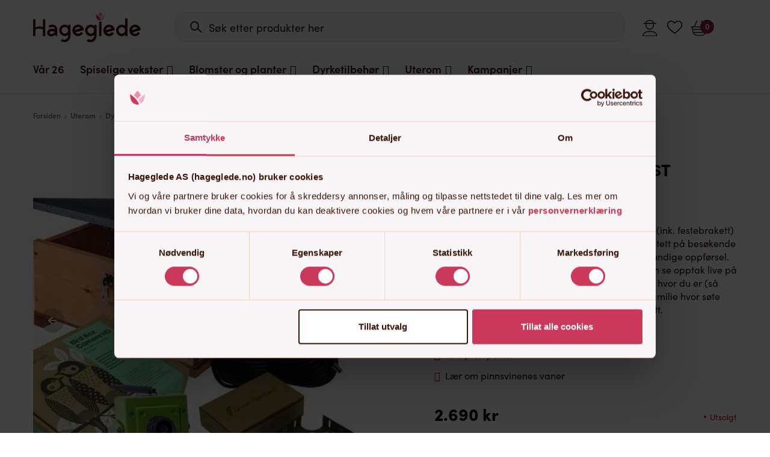

--- FILE ---
content_type: text/html; charset=UTF-8
request_url: https://hageglede.no/produkt/solcelledrevet-tradlost-kamera-wifi-og-fuglekasse/
body_size: 106710
content:
<!DOCTYPE html>
<html lang="nb-NO" class="">

<head> <script type="text/javascript">
/* <![CDATA[ */
var gform;gform||(document.addEventListener("gform_main_scripts_loaded",function(){gform.scriptsLoaded=!0}),document.addEventListener("gform/theme/scripts_loaded",function(){gform.themeScriptsLoaded=!0}),window.addEventListener("DOMContentLoaded",function(){gform.domLoaded=!0}),gform={domLoaded:!1,scriptsLoaded:!1,themeScriptsLoaded:!1,isFormEditor:()=>"function"==typeof InitializeEditor,callIfLoaded:function(o){return!(!gform.domLoaded||!gform.scriptsLoaded||!gform.themeScriptsLoaded&&!gform.isFormEditor()||(gform.isFormEditor()&&console.warn("The use of gform.initializeOnLoaded() is deprecated in the form editor context and will be removed in Gravity Forms 3.1."),o(),0))},initializeOnLoaded:function(o){gform.callIfLoaded(o)||(document.addEventListener("gform_main_scripts_loaded",()=>{gform.scriptsLoaded=!0,gform.callIfLoaded(o)}),document.addEventListener("gform/theme/scripts_loaded",()=>{gform.themeScriptsLoaded=!0,gform.callIfLoaded(o)}),window.addEventListener("DOMContentLoaded",()=>{gform.domLoaded=!0,gform.callIfLoaded(o)}))},hooks:{action:{},filter:{}},addAction:function(o,r,e,t){gform.addHook("action",o,r,e,t)},addFilter:function(o,r,e,t){gform.addHook("filter",o,r,e,t)},doAction:function(o){gform.doHook("action",o,arguments)},applyFilters:function(o){return gform.doHook("filter",o,arguments)},removeAction:function(o,r){gform.removeHook("action",o,r)},removeFilter:function(o,r,e){gform.removeHook("filter",o,r,e)},addHook:function(o,r,e,t,n){null==gform.hooks[o][r]&&(gform.hooks[o][r]=[]);var d=gform.hooks[o][r];null==n&&(n=r+"_"+d.length),gform.hooks[o][r].push({tag:n,callable:e,priority:t=null==t?10:t})},doHook:function(r,o,e){var t;if(e=Array.prototype.slice.call(e,1),null!=gform.hooks[r][o]&&((o=gform.hooks[r][o]).sort(function(o,r){return o.priority-r.priority}),o.forEach(function(o){"function"!=typeof(t=o.callable)&&(t=window[t]),"action"==r?t.apply(null,e):e[0]=t.apply(null,e)})),"filter"==r)return e[0]},removeHook:function(o,r,t,n){var e;null!=gform.hooks[o][r]&&(e=(e=gform.hooks[o][r]).filter(function(o,r,e){return!!(null!=n&&n!=o.tag||null!=t&&t!=o.priority)}),gform.hooks[o][r]=e)}});
/* ]]> */
</script>
<meta charset="UTF-8"><script>if(navigator.userAgent.match(/MSIE|Internet Explorer/i)||navigator.userAgent.match(/Trident\/7\..*?rv:11/i)){var href=document.location.href;if(!href.match(/[?&]nowprocket/)){if(href.indexOf("?")==-1){if(href.indexOf("#")==-1){document.location.href=href+"?nowprocket=1"}else{document.location.href=href.replace("#","?nowprocket=1#")}}else{if(href.indexOf("#")==-1){document.location.href=href+"&nowprocket=1"}else{document.location.href=href.replace("#","&nowprocket=1#")}}}}</script><script>(()=>{class RocketLazyLoadScripts{constructor(){this.v="2.0.4",this.userEvents=["keydown","keyup","mousedown","mouseup","mousemove","mouseover","mouseout","touchmove","touchstart","touchend","touchcancel","wheel","click","dblclick","input"],this.attributeEvents=["onblur","onclick","oncontextmenu","ondblclick","onfocus","onmousedown","onmouseenter","onmouseleave","onmousemove","onmouseout","onmouseover","onmouseup","onmousewheel","onscroll","onsubmit"]}async t(){this.i(),this.o(),/iP(ad|hone)/.test(navigator.userAgent)&&this.h(),this.u(),this.l(this),this.m(),this.k(this),this.p(this),this._(),await Promise.all([this.R(),this.L()]),this.lastBreath=Date.now(),this.S(this),this.P(),this.D(),this.O(),this.M(),await this.C(this.delayedScripts.normal),await this.C(this.delayedScripts.defer),await this.C(this.delayedScripts.async),await this.T(),await this.F(),await this.j(),await this.A(),window.dispatchEvent(new Event("rocket-allScriptsLoaded")),this.everythingLoaded=!0,this.lastTouchEnd&&await new Promise(t=>setTimeout(t,500-Date.now()+this.lastTouchEnd)),this.I(),this.H(),this.U(),this.W()}i(){this.CSPIssue=sessionStorage.getItem("rocketCSPIssue"),document.addEventListener("securitypolicyviolation",t=>{this.CSPIssue||"script-src-elem"!==t.violatedDirective||"data"!==t.blockedURI||(this.CSPIssue=!0,sessionStorage.setItem("rocketCSPIssue",!0))},{isRocket:!0})}o(){window.addEventListener("pageshow",t=>{this.persisted=t.persisted,this.realWindowLoadedFired=!0},{isRocket:!0}),window.addEventListener("pagehide",()=>{this.onFirstUserAction=null},{isRocket:!0})}h(){let t;function e(e){t=e}window.addEventListener("touchstart",e,{isRocket:!0}),window.addEventListener("touchend",function i(o){o.changedTouches[0]&&t.changedTouches[0]&&Math.abs(o.changedTouches[0].pageX-t.changedTouches[0].pageX)<10&&Math.abs(o.changedTouches[0].pageY-t.changedTouches[0].pageY)<10&&o.timeStamp-t.timeStamp<200&&(window.removeEventListener("touchstart",e,{isRocket:!0}),window.removeEventListener("touchend",i,{isRocket:!0}),"INPUT"===o.target.tagName&&"text"===o.target.type||(o.target.dispatchEvent(new TouchEvent("touchend",{target:o.target,bubbles:!0})),o.target.dispatchEvent(new MouseEvent("mouseover",{target:o.target,bubbles:!0})),o.target.dispatchEvent(new PointerEvent("click",{target:o.target,bubbles:!0,cancelable:!0,detail:1,clientX:o.changedTouches[0].clientX,clientY:o.changedTouches[0].clientY})),event.preventDefault()))},{isRocket:!0})}q(t){this.userActionTriggered||("mousemove"!==t.type||this.firstMousemoveIgnored?"keyup"===t.type||"mouseover"===t.type||"mouseout"===t.type||(this.userActionTriggered=!0,this.onFirstUserAction&&this.onFirstUserAction()):this.firstMousemoveIgnored=!0),"click"===t.type&&t.preventDefault(),t.stopPropagation(),t.stopImmediatePropagation(),"touchstart"===this.lastEvent&&"touchend"===t.type&&(this.lastTouchEnd=Date.now()),"click"===t.type&&(this.lastTouchEnd=0),this.lastEvent=t.type,t.composedPath&&t.composedPath()[0].getRootNode()instanceof ShadowRoot&&(t.rocketTarget=t.composedPath()[0]),this.savedUserEvents.push(t)}u(){this.savedUserEvents=[],this.userEventHandler=this.q.bind(this),this.userEvents.forEach(t=>window.addEventListener(t,this.userEventHandler,{passive:!1,isRocket:!0})),document.addEventListener("visibilitychange",this.userEventHandler,{isRocket:!0})}U(){this.userEvents.forEach(t=>window.removeEventListener(t,this.userEventHandler,{passive:!1,isRocket:!0})),document.removeEventListener("visibilitychange",this.userEventHandler,{isRocket:!0}),this.savedUserEvents.forEach(t=>{(t.rocketTarget||t.target).dispatchEvent(new window[t.constructor.name](t.type,t))})}m(){const t="return false",e=Array.from(this.attributeEvents,t=>"data-rocket-"+t),i="["+this.attributeEvents.join("],[")+"]",o="[data-rocket-"+this.attributeEvents.join("],[data-rocket-")+"]",s=(e,i,o)=>{o&&o!==t&&(e.setAttribute("data-rocket-"+i,o),e["rocket"+i]=new Function("event",o),e.setAttribute(i,t))};new MutationObserver(t=>{for(const n of t)"attributes"===n.type&&(n.attributeName.startsWith("data-rocket-")||this.everythingLoaded?n.attributeName.startsWith("data-rocket-")&&this.everythingLoaded&&this.N(n.target,n.attributeName.substring(12)):s(n.target,n.attributeName,n.target.getAttribute(n.attributeName))),"childList"===n.type&&n.addedNodes.forEach(t=>{if(t.nodeType===Node.ELEMENT_NODE)if(this.everythingLoaded)for(const i of[t,...t.querySelectorAll(o)])for(const t of i.getAttributeNames())e.includes(t)&&this.N(i,t.substring(12));else for(const e of[t,...t.querySelectorAll(i)])for(const t of e.getAttributeNames())this.attributeEvents.includes(t)&&s(e,t,e.getAttribute(t))})}).observe(document,{subtree:!0,childList:!0,attributeFilter:[...this.attributeEvents,...e]})}I(){this.attributeEvents.forEach(t=>{document.querySelectorAll("[data-rocket-"+t+"]").forEach(e=>{this.N(e,t)})})}N(t,e){const i=t.getAttribute("data-rocket-"+e);i&&(t.setAttribute(e,i),t.removeAttribute("data-rocket-"+e))}k(t){Object.defineProperty(HTMLElement.prototype,"onclick",{get(){return this.rocketonclick||null},set(e){this.rocketonclick=e,this.setAttribute(t.everythingLoaded?"onclick":"data-rocket-onclick","this.rocketonclick(event)")}})}S(t){function e(e,i){let o=e[i];e[i]=null,Object.defineProperty(e,i,{get:()=>o,set(s){t.everythingLoaded?o=s:e["rocket"+i]=o=s}})}e(document,"onreadystatechange"),e(window,"onload"),e(window,"onpageshow");try{Object.defineProperty(document,"readyState",{get:()=>t.rocketReadyState,set(e){t.rocketReadyState=e},configurable:!0}),document.readyState="loading"}catch(t){console.log("WPRocket DJE readyState conflict, bypassing")}}l(t){this.originalAddEventListener=EventTarget.prototype.addEventListener,this.originalRemoveEventListener=EventTarget.prototype.removeEventListener,this.savedEventListeners=[],EventTarget.prototype.addEventListener=function(e,i,o){o&&o.isRocket||!t.B(e,this)&&!t.userEvents.includes(e)||t.B(e,this)&&!t.userActionTriggered||e.startsWith("rocket-")||t.everythingLoaded?t.originalAddEventListener.call(this,e,i,o):(t.savedEventListeners.push({target:this,remove:!1,type:e,func:i,options:o}),"mouseenter"!==e&&"mouseleave"!==e||t.originalAddEventListener.call(this,e,t.savedUserEvents.push,o))},EventTarget.prototype.removeEventListener=function(e,i,o){o&&o.isRocket||!t.B(e,this)&&!t.userEvents.includes(e)||t.B(e,this)&&!t.userActionTriggered||e.startsWith("rocket-")||t.everythingLoaded?t.originalRemoveEventListener.call(this,e,i,o):t.savedEventListeners.push({target:this,remove:!0,type:e,func:i,options:o})}}J(t,e){this.savedEventListeners=this.savedEventListeners.filter(i=>{let o=i.type,s=i.target||window;return e!==o||t!==s||(this.B(o,s)&&(i.type="rocket-"+o),this.$(i),!1)})}H(){EventTarget.prototype.addEventListener=this.originalAddEventListener,EventTarget.prototype.removeEventListener=this.originalRemoveEventListener,this.savedEventListeners.forEach(t=>this.$(t))}$(t){t.remove?this.originalRemoveEventListener.call(t.target,t.type,t.func,t.options):this.originalAddEventListener.call(t.target,t.type,t.func,t.options)}p(t){let e;function i(e){return t.everythingLoaded?e:e.split(" ").map(t=>"load"===t||t.startsWith("load.")?"rocket-jquery-load":t).join(" ")}function o(o){function s(e){const s=o.fn[e];o.fn[e]=o.fn.init.prototype[e]=function(){return this[0]===window&&t.userActionTriggered&&("string"==typeof arguments[0]||arguments[0]instanceof String?arguments[0]=i(arguments[0]):"object"==typeof arguments[0]&&Object.keys(arguments[0]).forEach(t=>{const e=arguments[0][t];delete arguments[0][t],arguments[0][i(t)]=e})),s.apply(this,arguments),this}}if(o&&o.fn&&!t.allJQueries.includes(o)){const e={DOMContentLoaded:[],"rocket-DOMContentLoaded":[]};for(const t in e)document.addEventListener(t,()=>{e[t].forEach(t=>t())},{isRocket:!0});o.fn.ready=o.fn.init.prototype.ready=function(i){function s(){parseInt(o.fn.jquery)>2?setTimeout(()=>i.bind(document)(o)):i.bind(document)(o)}return"function"==typeof i&&(t.realDomReadyFired?!t.userActionTriggered||t.fauxDomReadyFired?s():e["rocket-DOMContentLoaded"].push(s):e.DOMContentLoaded.push(s)),o([])},s("on"),s("one"),s("off"),t.allJQueries.push(o)}e=o}t.allJQueries=[],o(window.jQuery),Object.defineProperty(window,"jQuery",{get:()=>e,set(t){o(t)}})}P(){const t=new Map;document.write=document.writeln=function(e){const i=document.currentScript,o=document.createRange(),s=i.parentElement;let n=t.get(i);void 0===n&&(n=i.nextSibling,t.set(i,n));const c=document.createDocumentFragment();o.setStart(c,0),c.appendChild(o.createContextualFragment(e)),s.insertBefore(c,n)}}async R(){return new Promise(t=>{this.userActionTriggered?t():this.onFirstUserAction=t})}async L(){return new Promise(t=>{document.addEventListener("DOMContentLoaded",()=>{this.realDomReadyFired=!0,t()},{isRocket:!0})})}async j(){return this.realWindowLoadedFired?Promise.resolve():new Promise(t=>{window.addEventListener("load",t,{isRocket:!0})})}M(){this.pendingScripts=[];this.scriptsMutationObserver=new MutationObserver(t=>{for(const e of t)e.addedNodes.forEach(t=>{"SCRIPT"!==t.tagName||t.noModule||t.isWPRocket||this.pendingScripts.push({script:t,promise:new Promise(e=>{const i=()=>{const i=this.pendingScripts.findIndex(e=>e.script===t);i>=0&&this.pendingScripts.splice(i,1),e()};t.addEventListener("load",i,{isRocket:!0}),t.addEventListener("error",i,{isRocket:!0}),setTimeout(i,1e3)})})})}),this.scriptsMutationObserver.observe(document,{childList:!0,subtree:!0})}async F(){await this.X(),this.pendingScripts.length?(await this.pendingScripts[0].promise,await this.F()):this.scriptsMutationObserver.disconnect()}D(){this.delayedScripts={normal:[],async:[],defer:[]},document.querySelectorAll("script[type$=rocketlazyloadscript]").forEach(t=>{t.hasAttribute("data-rocket-src")?t.hasAttribute("async")&&!1!==t.async?this.delayedScripts.async.push(t):t.hasAttribute("defer")&&!1!==t.defer||"module"===t.getAttribute("data-rocket-type")?this.delayedScripts.defer.push(t):this.delayedScripts.normal.push(t):this.delayedScripts.normal.push(t)})}async _(){await this.L();let t=[];document.querySelectorAll("script[type$=rocketlazyloadscript][data-rocket-src]").forEach(e=>{let i=e.getAttribute("data-rocket-src");if(i&&!i.startsWith("data:")){i.startsWith("//")&&(i=location.protocol+i);try{const o=new URL(i).origin;o!==location.origin&&t.push({src:o,crossOrigin:e.crossOrigin||"module"===e.getAttribute("data-rocket-type")})}catch(t){}}}),t=[...new Map(t.map(t=>[JSON.stringify(t),t])).values()],this.Y(t,"preconnect")}async G(t){if(await this.K(),!0!==t.noModule||!("noModule"in HTMLScriptElement.prototype))return new Promise(e=>{let i;function o(){(i||t).setAttribute("data-rocket-status","executed"),e()}try{if(navigator.userAgent.includes("Firefox/")||""===navigator.vendor||this.CSPIssue)i=document.createElement("script"),[...t.attributes].forEach(t=>{let e=t.nodeName;"type"!==e&&("data-rocket-type"===e&&(e="type"),"data-rocket-src"===e&&(e="src"),i.setAttribute(e,t.nodeValue))}),t.text&&(i.text=t.text),t.nonce&&(i.nonce=t.nonce),i.hasAttribute("src")?(i.addEventListener("load",o,{isRocket:!0}),i.addEventListener("error",()=>{i.setAttribute("data-rocket-status","failed-network"),e()},{isRocket:!0}),setTimeout(()=>{i.isConnected||e()},1)):(i.text=t.text,o()),i.isWPRocket=!0,t.parentNode.replaceChild(i,t);else{const i=t.getAttribute("data-rocket-type"),s=t.getAttribute("data-rocket-src");i?(t.type=i,t.removeAttribute("data-rocket-type")):t.removeAttribute("type"),t.addEventListener("load",o,{isRocket:!0}),t.addEventListener("error",i=>{this.CSPIssue&&i.target.src.startsWith("data:")?(console.log("WPRocket: CSP fallback activated"),t.removeAttribute("src"),this.G(t).then(e)):(t.setAttribute("data-rocket-status","failed-network"),e())},{isRocket:!0}),s?(t.fetchPriority="high",t.removeAttribute("data-rocket-src"),t.src=s):t.src="data:text/javascript;base64,"+window.btoa(unescape(encodeURIComponent(t.text)))}}catch(i){t.setAttribute("data-rocket-status","failed-transform"),e()}});t.setAttribute("data-rocket-status","skipped")}async C(t){const e=t.shift();return e?(e.isConnected&&await this.G(e),this.C(t)):Promise.resolve()}O(){this.Y([...this.delayedScripts.normal,...this.delayedScripts.defer,...this.delayedScripts.async],"preload")}Y(t,e){this.trash=this.trash||[];let i=!0;var o=document.createDocumentFragment();t.forEach(t=>{const s=t.getAttribute&&t.getAttribute("data-rocket-src")||t.src;if(s&&!s.startsWith("data:")){const n=document.createElement("link");n.href=s,n.rel=e,"preconnect"!==e&&(n.as="script",n.fetchPriority=i?"high":"low"),t.getAttribute&&"module"===t.getAttribute("data-rocket-type")&&(n.crossOrigin=!0),t.crossOrigin&&(n.crossOrigin=t.crossOrigin),t.integrity&&(n.integrity=t.integrity),t.nonce&&(n.nonce=t.nonce),o.appendChild(n),this.trash.push(n),i=!1}}),document.head.appendChild(o)}W(){this.trash.forEach(t=>t.remove())}async T(){try{document.readyState="interactive"}catch(t){}this.fauxDomReadyFired=!0;try{await this.K(),this.J(document,"readystatechange"),document.dispatchEvent(new Event("rocket-readystatechange")),await this.K(),document.rocketonreadystatechange&&document.rocketonreadystatechange(),await this.K(),this.J(document,"DOMContentLoaded"),document.dispatchEvent(new Event("rocket-DOMContentLoaded")),await this.K(),this.J(window,"DOMContentLoaded"),window.dispatchEvent(new Event("rocket-DOMContentLoaded"))}catch(t){console.error(t)}}async A(){try{document.readyState="complete"}catch(t){}try{await this.K(),this.J(document,"readystatechange"),document.dispatchEvent(new Event("rocket-readystatechange")),await this.K(),document.rocketonreadystatechange&&document.rocketonreadystatechange(),await this.K(),this.J(window,"load"),window.dispatchEvent(new Event("rocket-load")),await this.K(),window.rocketonload&&window.rocketonload(),await this.K(),this.allJQueries.forEach(t=>t(window).trigger("rocket-jquery-load")),await this.K(),this.J(window,"pageshow");const t=new Event("rocket-pageshow");t.persisted=this.persisted,window.dispatchEvent(t),await this.K(),window.rocketonpageshow&&window.rocketonpageshow({persisted:this.persisted})}catch(t){console.error(t)}}async K(){Date.now()-this.lastBreath>45&&(await this.X(),this.lastBreath=Date.now())}async X(){return document.hidden?new Promise(t=>setTimeout(t)):new Promise(t=>requestAnimationFrame(t))}B(t,e){return e===document&&"readystatechange"===t||(e===document&&"DOMContentLoaded"===t||(e===window&&"DOMContentLoaded"===t||(e===window&&"load"===t||e===window&&"pageshow"===t)))}static run(){(new RocketLazyLoadScripts).t()}}RocketLazyLoadScripts.run()})();</script>
    
    <meta name="apple-mobile-web-app-capable" content="yes">
    <meta name="mobile-web-app-capable" content="yes">
    <meta http-equiv="X-UA-Compatible" content="IE=edge">
    <meta name="viewport" content="width=device-width, initial-scale=1, maximum-scale=1, user-scalable=0">
    <script type="rocketlazyloadscript" data-cookieconsent="ignore">
        window.dataLayerPYS = window.dataLayerPYS || [];
        function gtag(){dataLayerPYS.push(arguments);}
        gtag('consent', 'default', {
                'ad_personalization': 'denied',
                'ad_storage': "denied",
                'ad_user_data': 'denied',
                'analytics_storage': 'denied',
                'functionality_storage': 'denied',
                'personalization_storage': 'denied',
                'security_storage': 'granted',
                'wait_for_update': 7500
            });
        gtag('set', 'ads_data_redaction', true);
    </script>
    <link rel="profile" href="http://gmpg.org/xfn/11">
    <link rel="pingback" href="https://hageglede.no/xmlrpc.php">
            <link data-minify="1" rel="preload" href="https://hageglede.no/wp-content/cache/min/1/epf1bar.css?ver=1768301264" data-rocket-async="style" as="style" onload="this.onload=null;this.rel='stylesheet'" onerror="this.removeAttribute('data-rocket-async')" >
        <link data-minify="1" rel="preload" href="https://hageglede.no/wp-content/cache/min/1/lxy2dxr.css?ver=1768301264" data-rocket-async="style" as="style" onload="this.onload=null;this.rel='stylesheet'" onerror="this.removeAttribute('data-rocket-async')" >
        
        <script type="rocketlazyloadscript" data-rocket-type="text/javascript" data-cookieconsent="ignore">
	window.dataLayerPYS = window.dataLayerPYS || [];

	function gtag() {
		dataLayerPYS.push(arguments);
	}

	gtag("consent", "default", {
		ad_personalization: "denied",
		ad_storage: "denied",
		ad_user_data: "denied",
		analytics_storage: "denied",
		functionality_storage: "denied",
		personalization_storage: "denied",
		security_storage: "granted",
		wait_for_update: 500,
	});
	gtag("set", "ads_data_redaction", true);
	</script>
<script type="text/javascript"
		id="Cookiebot"
		src="https://consent.cookiebot.com/uc.js"
		data-implementation="wp"
		data-cbid="bc98f3da-503e-420e-be29-762663e853cb"
							data-blockingmode="auto"
	></script>
  <script type="rocketlazyloadscript" data-rocket-type='text/javascript'>window.addEventListener('DOMContentLoaded', function() {
  //<![CDATA[ 
  function loadCSS(e, t, n) { "use strict"; var i = window.document.createElement("link"); var o = t || window.document.getElementsByTagName("script")[0]; i.rel = "stylesheet"; i.href = e; i.media = "only x"; o.parentNode.insertBefore(i, o); setTimeout(function () { i.media = n || "all" }) }loadCSS("//ajax.googleapis.com/ajax/libs/jqueryui/1.10.4/themes/smoothness/jquery-ui.min.css");
  //]]> 
  });</script>
  
        <script type="rocketlazyloadscript" data-rocket-type="application/javascript" style="display:none">
            /* <![CDATA[ */
            window.pysWooProductData = window.pysWooProductData || [];
                        window.pysWooProductData[2209286] = {"facebook":{"delay":0,"type":"static","name":"AddToCart","eventID":"5499663c-0de7-4996-ba0a-202e1d624747","pixelIds":["403288446794262"],"params":{"content_type":"product","content_ids":["woocommerce_gpf_2209286"],"contents":[{"id":"woocommerce_gpf_2209286","quantity":1}],"content_name":"Pinnsvinhus med Tr\u00e5dl\u00f8st kamera (WIFI)"},"e_id":"woo_add_to_cart_on_button_click","ids":[],"hasTimeWindow":false,"timeWindow":0,"woo_order":"","edd_order":""},"ga":{"delay":0,"type":"static","name":"add_to_cart","trackingIds":["G-WF7BW1L1J9"],"params":{"event_category":"ecommerce","currency":"NOK","items":[{"item_id":"2209286","item_name":"Pinnsvinhus med Tr\u00e5dl\u00f8st kamera (WIFI)","quantity":1,"price":"2690","affiliation":"Hageglede.no","item_category":"Uterom","item_category2":"Dyreliv","item_category3":"Kamera og tilbeh\u00f8r","item_category4":"Pinnsvinhus"}],"ecomm_prodid":"2209286","ecomm_pagetype":"cart","ecomm_totalvalue":"2690"},"e_id":"woo_add_to_cart_on_button_click","ids":[],"hasTimeWindow":false,"timeWindow":0,"eventID":"","woo_order":"","edd_order":""},"gtm":{"delay":0,"type":"static","trackingIds":["GTM-TL5BKNG8"],"name":"add_to_cart","params":{"triggerType":{"type":"ecommerce"},"event_category":"ecommerce","ecommerce":{"currency":"NOK","items":[{"item_id":"2209286","item_name":"Pinnsvinhus med Tr\u00e5dl\u00f8st kamera (WIFI)","quantity":1,"price":"2690","affiliation":"Hageglede.no","item_category":"Uterom","item_category2":"Dyreliv","item_category3":"Kamera og tilbeh\u00f8r","item_category4":"Pinnsvinhus"}],"ecomm_prodid":"2209286","ecomm_pagetype":"cart","ecomm_totalvalue":"2690"}},"e_id":"woo_add_to_cart_on_button_click","ids":[],"hasTimeWindow":false,"timeWindow":0,"eventID":"","woo_order":"","edd_order":""}};
                        /* ]]> */
        </script>

        <meta name='robots' content='index, follow, max-image-preview:large, max-snippet:-1, max-video-preview:-1' />

<!-- Google Tag Manager for WordPress by gtm4wp.com -->
<script data-cfasync="false" data-pagespeed-no-defer>
	var gtm4wp_datalayer_name = "dataLayer";
	var dataLayer = dataLayer || [];
</script>
<!-- End Google Tag Manager for WordPress by gtm4wp.com -->
<!-- Google Tag Manager by PYS -->
    <script type="rocketlazyloadscript" data-cfasync="false" data-pagespeed-no-defer>
	    window.dataLayerPYS = window.dataLayerPYS || [];
	</script>
<!-- End Google Tag Manager by PYS -->
<!-- Google Tag Manager by PYS -->
<script type="rocketlazyloadscript" data-cfasync="false" data-pagespeed-no-defer>
	var pys_datalayer_name = "dataLayer";
	window.dataLayerPYS = window.dataLayerPYS || [];</script> 
<!-- End Google Tag Manager by PYS -->
	<!-- This site is optimized with the Yoast SEO Premium plugin v23.0 (Yoast SEO v26.4) - https://yoast.com/wordpress/plugins/seo/ -->
	<title>Pinnsvinhus med Trådløst kamera (WIFI) | Hageglede.no</title>
<link data-rocket-prefetch href="https://consentcdn.cookiebot.com" rel="dns-prefetch">
<link data-rocket-prefetch href="https://consent.cookiebot.com" rel="dns-prefetch">
<style id="rocket-critical-css">:root{--woocommerce:#720eec;--wc-green:#7ad03a;--wc-red:#a00;--wc-orange:#ffba00;--wc-blue:#2ea2cc;--wc-primary:#720eec;--wc-primary-text:#fcfbfe;--wc-secondary:#e9e6ed;--wc-secondary-text:#515151;--wc-highlight:#958e09;--wc-highligh-text:white;--wc-content-bg:#fff;--wc-subtext:#767676;--wc-form-border-color:rgba(32, 7, 7, 0.8);--wc-form-border-radius:4px;--wc-form-border-width:1px}.woocommerce img,.woocommerce-page img{height:auto;max-width:100%}.woocommerce div.product div.images,.woocommerce-page div.product div.images{float:left;width:48%}.woocommerce div.product div.summary,.woocommerce-page div.product div.summary{float:right;width:48%;clear:none}.woocommerce div.product .woocommerce-tabs,.woocommerce-page div.product .woocommerce-tabs{clear:both}.woocommerce div.product .woocommerce-tabs ul.tabs::after,.woocommerce div.product .woocommerce-tabs ul.tabs::before,.woocommerce-page div.product .woocommerce-tabs ul.tabs::after,.woocommerce-page div.product .woocommerce-tabs ul.tabs::before{content:" ";display:table}.woocommerce div.product .woocommerce-tabs ul.tabs::after,.woocommerce-page div.product .woocommerce-tabs ul.tabs::after{clear:both}.woocommerce div.product .woocommerce-tabs ul.tabs li,.woocommerce-page div.product .woocommerce-tabs ul.tabs li{display:inline-block}:root{--woocommerce:#720eec;--wc-green:#7ad03a;--wc-red:#a00;--wc-orange:#ffba00;--wc-blue:#2ea2cc;--wc-primary:#720eec;--wc-primary-text:#fcfbfe;--wc-secondary:#e9e6ed;--wc-secondary-text:#515151;--wc-highlight:#958e09;--wc-highligh-text:white;--wc-content-bg:#fff;--wc-subtext:#767676;--wc-form-border-color:rgba(32, 7, 7, 0.8);--wc-form-border-radius:4px;--wc-form-border-width:1px}@font-face{font-display:swap;font-family:WooCommerce;src:url(https://hageglede.no/wp-content/plugins/woocommerce/assets/fonts/WooCommerce.woff2) format("woff2"),url(https://hageglede.no/wp-content/plugins/woocommerce/assets/fonts/WooCommerce.woff) format("woff"),url(https://hageglede.no/wp-content/plugins/woocommerce/assets/fonts/WooCommerce.ttf) format("truetype");font-weight:400;font-style:normal}.woocommerce .woocommerce-breadcrumb{margin:0 0 1em;padding:0}.woocommerce .woocommerce-breadcrumb::after,.woocommerce .woocommerce-breadcrumb::before{content:" ";display:table}.woocommerce .woocommerce-breadcrumb::after{clear:both}.woocommerce .quantity .qty{width:3.631em;text-align:center}.woocommerce div.product{margin-bottom:0;position:relative}.woocommerce div.product .product_title{clear:none;margin-top:0;padding:0}.woocommerce div.product p.price ins{background:inherit;font-weight:700;display:inline-block}.woocommerce div.product p.price del{opacity:.7;display:inline-block}.woocommerce div.product p.stock{font-size:.92em}.woocommerce div.product .woocommerce-product-rating{margin-bottom:1.618em}.woocommerce div.product div.images{margin-bottom:2em}.woocommerce div.product div.images img{display:block;width:100%;height:auto;box-shadow:none}.woocommerce div.product div.images.woocommerce-product-gallery{position:relative}.woocommerce div.product div.images .woocommerce-product-gallery__wrapper{margin:0;padding:0}.woocommerce div.product div.images .woocommerce-product-gallery__image--placeholder{border:1px solid #f2f2f2}.woocommerce div.product div.images .woocommerce-product-gallery__image a{display:block;outline-offset:-2px}.woocommerce div.product div.summary{margin-bottom:2em}.woocommerce div.product .woocommerce-tabs ul.tabs{list-style:none;padding:0 0 0 1em;margin:0 0 1.618em;overflow:hidden;position:relative}.woocommerce div.product .woocommerce-tabs ul.tabs li{border:1px solid #cfc8d8;background-color:#e9e6ed;color:#515151;display:inline-block;position:relative;z-index:0;border-radius:4px 4px 0 0;margin:0 -5px;padding:0 1em}.woocommerce div.product .woocommerce-tabs ul.tabs li a{display:inline-block;padding:.5em 0;font-weight:700;color:#515151;text-decoration:none}.woocommerce div.product .woocommerce-tabs ul.tabs li::after,.woocommerce div.product .woocommerce-tabs ul.tabs li::before{border:1px solid #cfc8d8;position:absolute;bottom:-1px;width:5px;height:5px;content:" ";box-sizing:border-box}.woocommerce div.product .woocommerce-tabs ul.tabs li::before{left:-5px;border-bottom-right-radius:4px;border-width:0 1px 1px 0;box-shadow:2px 2px 0 #e9e6ed}.woocommerce div.product .woocommerce-tabs ul.tabs li::after{right:-5px;border-bottom-left-radius:4px;border-width:0 0 1px 1px;box-shadow:-2px 2px 0 #e9e6ed}.woocommerce div.product .woocommerce-tabs ul.tabs::before{position:absolute;content:" ";width:100%;bottom:0;left:0;border-bottom:1px solid #cfc8d8;z-index:1}.woocommerce div.product form.cart{margin-bottom:2em}.woocommerce div.product form.cart::after,.woocommerce div.product form.cart::before{content:" ";display:table}.woocommerce div.product form.cart::after{clear:both}.woocommerce div.product form.cart div.quantity{float:left;margin:0 4px 0 0}.woocommerce div.product form.cart .button{vertical-align:middle;float:left}.woocommerce .cart .button{float:none}.woocommerce .woocommerce-product-rating{line-height:2;display:block}.woocommerce .woocommerce-product-rating::after,.woocommerce .woocommerce-product-rating::before{content:" ";display:table}.woocommerce .woocommerce-product-rating::after{clear:both}.woocommerce-info{padding:1em 2em 1em 3.5em;margin:0 0 2em;position:relative;background-color:#f6f5f8;color:#515151;border-top:3px solid #720eec;list-style:none outside;width:auto;word-wrap:break-word}.woocommerce-info::after,.woocommerce-info::before{content:" ";display:table}.woocommerce-info::after{clear:both}.woocommerce-info::before{font-family:WooCommerce;content:"\e028";content:"\e028"/"";display:inline-block;position:absolute;top:1em;left:1.5em}.woocommerce-info{border-top-color:#1e85be}.woocommerce-info::before{color:#1e85be}:root{--aa-search-input-height:44px;--aa-input-icon-size:20px;--aa-base-unit:16;--aa-spacing-factor:1;--aa-spacing:calc(var(--aa-base-unit)*var(--aa-spacing-factor)*1px);--aa-spacing-half:calc(var(--aa-spacing)/2);--aa-panel-max-height:650px;--aa-base-z-index:9999;--aa-font-size:calc(var(--aa-base-unit)*1px);--aa-font-family:inherit;--aa-font-weight-medium:500;--aa-font-weight-semibold:600;--aa-font-weight-bold:700;--aa-icon-size:20px;--aa-icon-stroke-width:1.6;--aa-icon-color-rgb:119,119,163;--aa-icon-color-alpha:1;--aa-action-icon-size:20px;--aa-text-color-rgb:38,38,39;--aa-text-color-alpha:1;--aa-primary-color-rgb:62,52,211;--aa-primary-color-alpha:0.2;--aa-muted-color-rgb:128,126,163;--aa-muted-color-alpha:0.6;--aa-panel-border-color-rgb:128,126,163;--aa-panel-border-color-alpha:0.3;--aa-input-border-color-rgb:128,126,163;--aa-input-border-color-alpha:0.8;--aa-background-color-rgb:255,255,255;--aa-background-color-alpha:1;--aa-input-background-color-rgb:255,255,255;--aa-input-background-color-alpha:1;--aa-selected-color-rgb:179,173,214;--aa-selected-color-alpha:0.205;--aa-description-highlight-background-color-rgb:245,223,77;--aa-description-highlight-background-color-alpha:0.5;--aa-detached-media-query:(max-width:680px);--aa-detached-modal-media-query:(min-width:680px);--aa-detached-modal-max-width:680px;--aa-detached-modal-max-height:500px;--aa-overlay-color-rgb:115,114,129;--aa-overlay-color-alpha:0.4;--aa-panel-shadow:0 0 0 1px rgba(35,38,59,0.1),0 6px 16px -4px rgba(35,38,59,0.15);--aa-scrollbar-width:13px;--aa-scrollbar-track-background-color-rgb:234,234,234;--aa-scrollbar-track-background-color-alpha:1;--aa-scrollbar-thumb-background-color-rgb:var(--aa-background-color-rgb);--aa-scrollbar-thumb-background-color-alpha:1}@media (hover:none) and (pointer:coarse){:root{--aa-spacing-factor:1.2;--aa-action-icon-size:22px}}:root{--aa-scrollbar-width:9px}#wl-list-pop-wrap{width:100%;height:100%;position:fixed;top:0;left:0;background:0 0;z-index:10001}.wl-list-pop{padding:15px;background:#f5f5f5;-webkit-border-radius:4px 4px 0 0;-moz-border-radius:4px 4px 0 0;border-radius:4px 4px 0 0;-webkit-box-shadow:0 0 20px 0 rgba(000,000,000,.2);box-shadow:0 0 20px 0 rgba(000,000,000,.2);width:auto;max-width:250px;height:auto;border:1px solid #ccc;z-index:10002;position:absolute}.wl-list-pop dl{margin:0 0 1.618em 0}.slinky-menu{overflow:hidden;-webkit-transform:translateZ(0);transform:translateZ(0)}.slinky-menu>ul{left:0;position:relative;-webkit-transform:translateZ(0);transform:translateZ(0)}.slinky-menu ul,.slinky-menu li{list-style:none;margin:0}.slinky-menu ul{width:100%}.slinky-menu a{-webkit-box-align:center;-ms-flex-align:center;align-items:center;display:-webkit-box;display:-ms-flexbox;display:flex}.slinky-menu a span{-webkit-box-flex:1;-ms-flex:1;flex:1;line-height:1.4}.slinky-menu li ul{display:none;left:100%;position:absolute;top:0}.slinky-theme-default{background:#f6f7f8}.slinky-theme-default li{line-height:1}.slinky-theme-default a:not(.back){color:#333;padding:1em}.slinky-theme-default .next::after{background:url([data-uri]) center no-repeat;background-size:1em;content:'';height:1em;opacity:0.25;width:1em}.slinky-theme-default .next::after{margin-left:1em}button::-moz-focus-inner{padding:0;border:0}:root{--blue:#007bff;--indigo:#6610f2;--purple:#6f42c1;--pink:#e83e8c;--red:#dc3545;--orange:#fd7e14;--yellow:#ffc107;--green:#28a745;--teal:#20c997;--cyan:#17a2b8;--white:#fff;--gray:#6c757d;--gray-dark:#343a40;--primary:#007bff;--secondary:#6c757d;--success:#28a745;--info:#17a2b8;--warning:#ffc107;--danger:#dc3545;--light:#f8f9fa;--dark:#343a40;--breakpoint-xs:0;--breakpoint-sm:576px;--breakpoint-md:768px;--breakpoint-lg:992px;--breakpoint-xl:1200px;--font-family-sans-serif:-apple-system,BlinkMacSystemFont,"Segoe UI",Roboto,"Helvetica Neue",Arial,sans-serif,"Apple Color Emoji","Segoe UI Emoji","Segoe UI Symbol";--font-family-monospace:SFMono-Regular,Menlo,Monaco,Consolas,"Liberation Mono","Courier New",monospace}*,::after,::before{box-sizing:border-box}html{font-family:sans-serif;line-height:1.15;-webkit-text-size-adjust:100%;-ms-text-size-adjust:100%;-ms-overflow-style:scrollbar}@-ms-viewport{width:device-width}figure,main,nav{display:block}body{margin:0;font-family:-apple-system,BlinkMacSystemFont,"Segoe UI",Roboto,"Helvetica Neue",Arial,sans-serif,"Apple Color Emoji","Segoe UI Emoji","Segoe UI Symbol";font-size:1rem;font-weight:400;line-height:1.5;color:#212529;text-align:left;background-color:#fff}h1,h2,h4{margin-top:0;margin-bottom:.5rem}p{margin-top:0;margin-bottom:1rem}dl,ul{margin-top:0;margin-bottom:1rem}ul ul{margin-bottom:0}b,strong{font-weight:bolder}a{color:#007bff;text-decoration:none;background-color:transparent;-webkit-text-decoration-skip:objects}a:not([href]):not([tabindex]){color:inherit;text-decoration:none}figure{margin:0 0 1rem}img{vertical-align:middle;border-style:none}svg:not(:root){overflow:hidden}label{display:inline-block;margin-bottom:.5rem}button{border-radius:0}button,input{margin:0;font-family:inherit;font-size:inherit;line-height:inherit}button,input{overflow:visible}button{text-transform:none}[type=submit],button,html [type=button]{-webkit-appearance:button}[type=button]::-moz-focus-inner,[type=submit]::-moz-focus-inner,button::-moz-focus-inner{padding:0;border-style:none}input[type=checkbox]{box-sizing:border-box;padding:0}fieldset{min-width:0;padding:0;margin:0;border:0}legend{display:block;width:100%;max-width:100%;padding:0;margin-bottom:.5rem;font-size:1.5rem;line-height:inherit;color:inherit;white-space:normal}[type=number]::-webkit-inner-spin-button,[type=number]::-webkit-outer-spin-button{height:auto}::-webkit-file-upload-button{font:inherit;-webkit-appearance:button}h1,h2,h4{margin-bottom:.5rem;font-family:inherit;font-weight:500;line-height:1.2;color:inherit}h1{font-size:2.5rem}h2{font-size:2rem}h4{font-size:1.5rem}.list-unstyled{padding-left:0;list-style:none}.img-fluid{max-width:100%;height:auto}.container{width:100%;padding-right:15px;padding-left:15px;margin-right:auto;margin-left:auto}@media (min-width:576px){.container{max-width:540px}}@media (min-width:768px){.container{max-width:720px}}@media (min-width:992px){.container{max-width:960px}}@media (min-width:1200px){.container{max-width:1140px}}.row{display:-webkit-box;display:-ms-flexbox;display:flex;-ms-flex-wrap:wrap;flex-wrap:wrap;margin-right:-15px;margin-left:-15px}.col-12,.col-6,.col-lg-12,.col-lg-3,.col-lg-5,.col-lg-7,.col-sm-12,.col-sm-2,.col-sm-4{position:relative;width:100%;min-height:1px;padding-right:15px;padding-left:15px}.col-6{-webkit-box-flex:0;-ms-flex:0 0 50%;flex:0 0 50%;max-width:50%}.col-12{-webkit-box-flex:0;-ms-flex:0 0 100%;flex:0 0 100%;max-width:100%}@media (min-width:576px){.col-sm-2{-webkit-box-flex:0;-ms-flex:0 0 16.666667%;flex:0 0 16.666667%;max-width:16.666667%}.col-sm-4{-webkit-box-flex:0;-ms-flex:0 0 33.333333%;flex:0 0 33.333333%;max-width:33.333333%}.col-sm-12{-webkit-box-flex:0;-ms-flex:0 0 100%;flex:0 0 100%;max-width:100%}}@media (min-width:992px){.col-lg-3{-webkit-box-flex:0;-ms-flex:0 0 25%;flex:0 0 25%;max-width:25%}.col-lg-5{-webkit-box-flex:0;-ms-flex:0 0 41.666667%;flex:0 0 41.666667%;max-width:41.666667%}.col-lg-7{-webkit-box-flex:0;-ms-flex:0 0 58.333333%;flex:0 0 58.333333%;max-width:58.333333%}.col-lg-12{-webkit-box-flex:0;-ms-flex:0 0 100%;flex:0 0 100%;max-width:100%}}.btn{display:inline-block;font-weight:400;text-align:center;white-space:nowrap;vertical-align:middle;border:1px solid transparent;padding:.375rem .75rem;font-size:1rem;line-height:1.5;border-radius:.25rem}.nav{display:-webkit-box;display:-ms-flexbox;display:flex;-ms-flex-wrap:wrap;flex-wrap:wrap;padding-left:0;margin-bottom:0;list-style:none}.navbar-nav{display:-webkit-box;display:-ms-flexbox;display:flex;-webkit-box-orient:vertical;-webkit-box-direction:normal;-ms-flex-direction:column;flex-direction:column;padding-left:0;margin-bottom:0;list-style:none}.close{float:right;font-size:1.5rem;font-weight:700;line-height:1;color:#000;text-shadow:0 1px 0 #fff;opacity:.5}button.close{padding:0;background-color:transparent;border:0;-webkit-appearance:none}.d-none{display:none!important}.d-flex{display:-webkit-box!important;display:-ms-flexbox!important;display:flex!important}@media (min-width:992px){.d-lg-none{display:none!important}}.align-items-center{-webkit-box-align:center!important;-ms-flex-align:center!important;align-items:center!important}.mb-0{margin-bottom:0!important}:root{--swiper-theme-color:#007aff}:host{position:relative;display:block;margin-left:auto;margin-right:auto;z-index:1}:root{--swiper-navigation-size:44px}::-moz-focus-inner{border:0}:active,:focus,:hover{outline:0}:active::-moz-focus-inner,:focus::-moz-focus-inner,:hover::-moz-focus-inner{border:0}html{font-size:1rem;-webkit-font-smoothing:antialiased;-moz-osx-font-smoothing:grayscale}body{font-size:1rem;line-height:1.5;color:#7B7B7B;-webkit-font-smoothing:antialiased;-moz-osx-font-smoothing:grayscale}body,input{font-family:var(--baseFontFamily)}h1,h2,h4{font-style:normal;font-family:var(--font_heading);font-weight:900;text-transform:uppercase;color:#1B1916}h1{font-size:3.5rem;line-height:3.875rem}h2{font-size:3rem;line-height:3.25rem}h4{font-size:2.25rem;line-height:2.5rem}a,h1,h2,h4,li,p,span{word-wrap:break-word;word-break:break-word}img{max-width:100%;height:auto}a{color:#9D1C3A;text-decoration:none}.single-product #primary .woocommerce-tabs .woocommerce-Tabs-panel.woocommerce-Tabs-panel--description .sku-number{font-weight:300!important}#main_menu_wrap .main_menu_wrap_inner ul li .sub-menu li .sub-menu li a,#main_menu_wrap .navbar-nav .sesonga>a,#myNavbar1 .scroll_div .menu-header .close-btn .lukk,#pop-head-wrapper a.wl-add-to-text.wl-add-to-text,.gform_wrapper .gform_body .gform_fields .gfield .ginput_container input[type=email],.gform_wrapper .gform_body .gform_fields .gfield .ginput_container input[type=text],.go-back .back,.header-alert__close,.header-alert__msg a,.header-menu-mobbile .mobile-top-block .icon-text,.menu-wrapper_mobile .menu-drilldown #drilldown-menu-1 ul li a,.menu-wrapper_mobile .menu-drilldown .produkter_kategorier_mobile-ul li>a span,.mobile-usp .usp-section .row-inner .usp-comm .text-15,.newsletter-row__title,.single-product #primary .summary-wrapper .price del,.single-product #primary .summary-wrapper .price del .woocommerce-Price-amount,.single-product #primary .summary-wrapper .stock .stock-delivery,.single-product #primary .summary-wrapper .stock .stock-text,.single-product #primary .summary-wrapper .summary .sku-number,.single-product #primary .summary-wrapper .woocommerce-product-details__short-description,.single-product #primary .summary-wrapper .woocommerce-product-details__short-description p,.single-product .mobile-show-only-top .woocommerce-breadcrumb span.delimiter,.single-product-usp li,.single-product-usp li:before,.sticky-footer.sticky-footer .mobile-top-block .icon-text,.wl-list-pop .wl-pop-wrapper .wl-pop-head{font-weight:400!important}.custom-tax-title,.single-product #primary .summary-wrapper .product-attr-wrapper .pay-logo-title{font-weight:500!important}#main_menu_wrap .main_menu_wrap_inner ul li .sub-menu li .sub-menu li a.se-alle,#main_menu_wrap .main_menu_wrap_inner ul li .sub-menu li a,.desktop-header .header_wrap .bottom_header .col-desktop-menu .desktop-menu ul li a,.header-alert__msg,.header-alert__msg p,.main_menu_wrap_inner .navbar-nav li.custom-tax-bg>a,.menu-wrapper_mobile .menu-drilldown .produkter_kategorier_mobile-title,.menu-wrapper_mobile .menu-drilldown .slide-menu>li>a span,.mobile-header .mobile-menu-trigger .meny-text,.single-product #primary .woocommerce-tabs .tabs li a,a{font-weight:700!important}.single-product #primary .summary-wrapper .cart .single_add_to_cart_button{font-weight:800!important}#myNavbar1 .scroll_div .menu-wrapper_mobile .menu-drilldown.menu-first .slinky-menu ul li a,.gform_button,.menu-wrapper_mobile .menu-drilldown .produkter_kategorier_mobile-ul li>a span,.newsletter-row__caption,.single-product #primary .summary-wrapper .price .woocommerce-Price-amount,.single-product #primary .summary-wrapper .price ins,.single-product #primary .summary-wrapper .product_title,.single-product .mobile-show-only-top .product_title,.wl-list-pop .wl-pop-wrapper .button{font-weight:900!important}.ie-height-fix:after{content:"";min-height:inherit;font-size:0}.text-16{color:#848484;font-weight:400;font-size:1rem;line-height:1.5rem}.text-15{color:#44583C;font-weight:400;font-size:0.9375rem;line-height:1.25rem}.text-19{font-size:1.1875rem;line-height:2.375rem;font-weight:700;color:#2A110D}.gform_button{width:100%!important}.object-cover{-o-object-fit:cover;object-fit:cover;font-family:"object-fit:cover;"}input::-ms-clear,input::-ms-reveal{display:none;width:0;height:0}input[type=number]{-moz-appearance:textfield}input[type=number]::-webkit-inner-spin-button,input[type=number]::-webkit-outer-spin-button{-webkit-appearance:none;margin:0}input[type=email],input[type=number],input[type=text]{-webkit-appearance:none;-moz-appearance:none;appearance:none}.gform_wrapper .gform_body .gform_fields .gfield .ginput_container input[type=email],.gform_wrapper .gform_body .gform_fields .gfield .ginput_container input[type=text]{width:100%;height:44px;margin:0;padding:0 12px;font-size:1rem;line-height:3.75rem;letter-spacing:0.56px;border-radius:4px;color:#1A0C0A;border:1px solid #CFC3C6;background-color:#fff;-webkit-box-shadow:none;box-shadow:none;outline:none}.gform_wrapper .gform_body .gform_fields .gfield .ginput_container input[type=email]:-moz-placeholder,.gform_wrapper .gform_body .gform_fields .gfield .ginput_container input[type=text]:-moz-placeholder{color:rgba(26,12,10,0.7)}.gform_wrapper .gform_body .gform_fields .gfield .ginput_container input[type=email]::-moz-placeholder,.gform_wrapper .gform_body .gform_fields .gfield .ginput_container input[type=text]::-moz-placeholder{color:rgba(26,12,10,0.7)}.gform_wrapper .gform_body .gform_fields .gfield .ginput_container input[type=email]:-ms-input-placeholder,.gform_wrapper .gform_body .gform_fields .gfield .ginput_container input[type=text]:-ms-input-placeholder{color:rgba(26,12,10,0.7)}.gform_wrapper .gform_body .gform_fields .gfield .ginput_container input[type=email]::-webkit-input-placeholder,.gform_wrapper .gform_body .gform_fields .gfield .ginput_container input[type=text]::-webkit-input-placeholder{color:rgba(26,12,10,0.7)}.gform_button,.menu-wrapper_mobile .menu-drilldown .produkter_kategorier_mobile-ul li>a span,.wl-list-pop .wl-pop-wrapper .button{font-size:1.0625rem;line-height:1.25rem;background-color:var(--cta_farge);border:0;text-decoration:none;color:#fff;border-radius:20px;padding:8px 23px 8px 24px;min-width:160px;height:41px;display:inline-block;text-align:center;text-transform:uppercase}@media (max-width:991px){.gform_button,.menu-wrapper_mobile .menu-drilldown .produkter_kategorier_mobile-ul li>a span,.wl-list-pop .wl-pop-wrapper .button{font-size:1.0625rem;line-height:1.375rem;height:47px;padding-top:11px;padding-bottom:14px}}.main-header-wrap{position:fixed;width:100%;left:0;top:0;z-index:1004}@media (max-width:991px){.main-header-wrap{position:sticky}}.live-search-wrap .live-search-box{max-width:795px;position:relative}.live-search-wrap .live-search-box form .search-input{width:100%;height:50px;border-radius:15px;border:0;background-color:#FAF9F7;font-size:1.125rem;line-height:1.25rem;color:#252121;padding-left:55px;border:1px solid #EDE5D4}.live-search-wrap .live-search-box form .search-input::-webkit-input-placeholder{color:#252121}.live-search-wrap .live-search-box form .search-input::-moz-placeholder{color:#252121}.live-search-wrap .live-search-box form .search-input:-ms-input-placeholder{color:#252121}.live-search-wrap .live-search-box form .search-input::-ms-input-placeholder{color:#252121}@media (max-width:991px){.live-search-wrap .live-search-box form .search-input{padding-left:30px;border:0;min-height:46px;font-size:1.125rem;line-height:1.375rem;background-color:transparent}}.live-search-wrap .live-search-box:before{content:"";position:absolute;background-image:url("data:image/svg+xml;charset=utf8,%3Csvg xmlns='http://www.w3.org/2000/svg' width='17.414' height='17.414' viewBox='0 0 17.414 17.414'%3E%3Cg id='Group_585' data-name='Group 585' transform='translate(1 1)'%3E%3Cellipse id='Ellipse_1' data-name='Ellipse 1' cx='5.5' cy='6' rx='5.5' ry='6' fill='none' stroke='%23443e28' stroke-linecap='round' stroke-linejoin='round' stroke-miterlimit='10' stroke-width='2'/%3E%3Cline id='Line_1' data-name='Line 1' x1='5' y1='5' transform='translate(10 10)' fill='none' stroke='%23443e28' stroke-linecap='round' stroke-linejoin='round' stroke-miterlimit='10' stroke-width='2'/%3E%3C/g%3E%3C/svg%3E");width:20px;height:20px;background-position:center;background-repeat:no-repeat;background-size:contain;left:25px;top:50%;-webkit-transform:translateY(-50%);-ms-transform:translateY(-50%);transform:translateY(-50%);z-index:1}@media (max-width:991px){.live-search-wrap .live-search-box:before{left:0;top:50%}}.desktop-header .header_wrap{padding-top:20px;position:relative;z-index:1001;background:#fff}.desktop-header .header_wrap .top_header{padding-bottom:20px}.desktop-header .header_wrap .top_header .site-logo a{display:inline-block;vertical-align:middle}.desktop-header .header_wrap .top_header .site-logo a img{max-width:192px;width:100%}.desktop-header .header_wrap .top_header .row-main{-webkit-box-align:center;-ms-flex-align:center;align-items:center}.desktop-header .header_wrap .top_header .row-main .col-header-1-top .site-logo img{max-width:179px}@media (min-width:992px){.desktop-header .header_wrap .top_header .row-main .col-header-1-top{-webkit-box-flex:0;-ms-flex:0 0 22.5%;flex:0 0 22.5%;max-width:209px}}@media (min-width:992px){.desktop-header .header_wrap .top_header .row-main .col-header-2-top .search-wrap{padding-left:27px}}.desktop-header .header_wrap .top_header .row-main .col-header-2-top .search-wrap .search-submit{display:none}.desktop-header .header_wrap .top_header .row-main .col-header-2-top .search-wrap input{width:100%}.desktop-header .header_wrap .top_header .row-main .col-header-2-top .search-wrap .search-submit{display:none;display:block;position:absolute;top:5px;left:10px;height:40px;width:40px;z-index:9;opacity:0}@media (min-width:992px){.desktop-header .header_wrap .top_header .row-main .col-header-2-top{-webkit-box-flex:1;-ms-flex:1 0 70%;flex:1 0 70%;max-width:inherit;width:auto}}@media (min-width:992px) and (max-width:1280px){.desktop-header .header_wrap .top_header .row-main .col-header-2-top{-webkit-box-flex:1;-ms-flex:1 0 63%;flex:1 0 63%}}.desktop-header .header_wrap .top_header .row-main .col-header-3-top{display:-webkit-box;display:-ms-flexbox;display:flex;-webkit-box-align:center;-ms-flex-align:center;align-items:center;-webkit-box-pack:justify;-ms-flex-pack:justify;justify-content:space-between}.desktop-header .header_wrap .top_header .row-main .col-header-3-top .top-right-section{display:-webkit-box;display:-ms-flexbox;display:flex;-webkit-box-align:center;-ms-flex-align:center;align-items:center;text-align:right}.desktop-header .header_wrap .top_header .row-main .col-header-3-top .top-right-section .top-inner-block{display:inline-block;vertical-align:middle}.desktop-header .header_wrap .top_header .row-main .col-header-3-top .top-right-section .top-inner-block .header-cart{position:relative;bottom:-3px}.desktop-header .header_wrap .top_header .row-main .col-header-3-top .top-right-section .top-inner-block:not(:first-child) a img{margin-left:8px}.desktop-header .header_wrap .top_header .row-main .col-header-3-top .top-right-section .top-inner-block a{text-decoration:none;font-size:0.8125rem;line-height:1.4375rem;font-weight:400;color:#fff;position:relative}.desktop-header .header_wrap .top_header .row-main .col-header-3-top .top-right-section .top-inner-block a .cart-count{min-width:23px;min-height:23px;line-height:22px;overflow:hidden;background-color:#9D1C3A;text-align:right;position:absolute;right:-10px;top:-4px;padding:0;border-radius:50%;color:#fff;text-align:center;z-index:1}.desktop-header .header_wrap .top_header .row-main .col-header-3-top .top-right-section .top-inner-block a span{display:inline-block;vertical-align:middle;position:relative;top:-3px}.desktop-header .header_wrap .top_header .row-main .col-header-3-top .top-right-section .top-inner-block a img{display:inline-block;vertical-align:middle}@media (min-width:992px) and (max-width:1199px){.desktop-header .header_wrap .top_header .row-main .col-header-3-top .top-right-section .top-inner-block a{font-size:0.8125rem;line-height:1.1875rem}}@media (min-width:992px){.desktop-header .header_wrap .top_header .row-main .col-header-3-top{-webkit-box-flex:1;-ms-flex:auto;flex:auto;max-width:inherit;width:auto}}.desktop-header .header_wrap .bottom_header{border-bottom:1px solid #E9E3E4;padding-bottom:28px;padding-top:13px}@media (min-width:992px){.desktop-header .header_wrap .bottom_header .col-left-header{-webkit-box-flex:0;-ms-flex:0 0 20%;flex:0 0 20%;max-width:20%}}.desktop-header .header_wrap .bottom_header .site-logo{display:none}.desktop-header .header_wrap .bottom_header .hamberger-menu-icon{font-size:1rem;line-height:1.375rem;font-weight:600;color:#433D27;display:inline-block}.desktop-header .header_wrap .bottom_header .hamberger-menu-icon .meny-text{display:-webkit-box;display:-ms-flexbox;display:flex;-webkit-box-align:center;-ms-flex-align:center;align-items:center}.desktop-header .header_wrap .bottom_header .hamberger-menu-icon #nav-icon4{margin-right:10px;width:18px;height:13px;position:relative;-webkit-transform:rotate(0deg);-ms-transform:rotate(0deg);transform:rotate(0deg)}.desktop-header .header_wrap .bottom_header .hamberger-menu-icon #nav-icon4 span{display:block;position:absolute;height:2px;width:100%;background:#443E28;border-radius:9px;opacity:1;left:0;-webkit-transform:rotate(0deg);-ms-transform:rotate(0deg);transform:rotate(0deg)}.desktop-header .header_wrap .bottom_header .hamberger-menu-icon #nav-icon4 span:first-child{top:0px;-webkit-transform-origin:left center;-ms-transform-origin:left center;transform-origin:left center}.desktop-header .header_wrap .bottom_header .hamberger-menu-icon #nav-icon4 span:nth-child(2){top:5px;-webkit-transform-origin:left center;-ms-transform-origin:left center;transform-origin:left center}.desktop-header .header_wrap .bottom_header .hamberger-menu-icon #nav-icon4 span:nth-child(3){top:10px;-webkit-transform-origin:left center;-ms-transform-origin:left center;transform-origin:left center}.desktop-header .header_wrap .bottom_header .col-desktop-menu{display:-webkit-box;display:-ms-flexbox;display:flex;-webkit-box-align:center;-ms-flex-align:center;align-items:center;-ms-flex-wrap:wrap;flex-wrap:wrap}.desktop-header .header_wrap .bottom_header .col-desktop-menu .desktop-menu{display:-webkit-box;display:-ms-flexbox;display:flex;-ms-flex-wrap:wrap;flex-wrap:wrap}.desktop-header .header_wrap .bottom_header .col-desktop-menu .desktop-menu ul{text-align:right}.desktop-header .header_wrap .bottom_header .col-desktop-menu .desktop-menu ul li{display:inline-block;position:relative}.desktop-header .header_wrap .bottom_header .col-desktop-menu .desktop-menu ul li:not(:last-child){margin-right:26px}.desktop-header .header_wrap .bottom_header .col-desktop-menu .desktop-menu ul li.menu-item-object-product_cat{position:static}.desktop-header .header_wrap .bottom_header .col-desktop-menu .desktop-menu ul li:first-child{position:static}.desktop-header .header_wrap .bottom_header .col-desktop-menu .desktop-menu ul li:first-child>ul.sub-menu{width:100%}.desktop-header .header_wrap .bottom_header .col-desktop-menu .desktop-menu ul li.menu-item-has-children:after{width:12px;height:10px;display:inline-block;margin-left:5px;background-color:#433D27;-webkit-mask-repeat:no-repeat;-webkit-mask-size:contain;-webkit-mask-position:center;-webkit-mask-image:url("data:image/svg+xml;charset=utf8,%3Csvg xmlns='http://www.w3.org/2000/svg' xmlns:xlink='http://www.w3.org/1999/xlink' width='15.687' height='8.908' viewBox='0 0 15.687 8.908'%3E%3Cdefs%3E%3CclipPath id='clip-path'%3E%3Crect width='15.687' height='8.908' fill='none'/%3E%3C/clipPath%3E%3C/defs%3E%3Cg id='Repeat_Grid_40' data-name='Repeat Grid 40' clip-path='url(%23clip-path)'%3E%3Cg transform='translate(-1119.326 -491.28)'%3E%3Cpath id='Path_981' data-name='Path 981' d='M0,13.566,6.786,6.783,0,0' transform='translate(1133.953 492.34) rotate(90)' fill='none' stroke='%231b1b1c' stroke-linecap='round' stroke-width='1.5'/%3E%3C/g%3E%3C/g%3E%3C/svg%3E");-webkit-mask-image:url("data:image/svg+xml;charset=utf8,%3Csvg xmlns='http://www.w3.org/2000/svg' xmlns:xlink='http://www.w3.org/1999/xlink' width='15.687' height='8.908' viewBox='0 0 15.687 8.908'%3E%3Cdefs%3E%3CclipPath id='clip-path'%3E%3Crect width='15.687' height='8.908' fill='none'/%3E%3C/clipPath%3E%3C/defs%3E%3Cg id='Repeat_Grid_40' data-name='Repeat Grid 40' clip-path='url(%23clip-path)'%3E%3Cg transform='translate(-1119.326 -491.28)'%3E%3Cpath id='Path_981' data-name='Path 981' d='M0,13.566,6.786,6.783,0,0' transform='translate(1133.953 492.34) rotate(90)' fill='none' stroke='%231b1b1c' stroke-linecap='round' stroke-width='1.5'/%3E%3C/g%3E%3C/g%3E%3C/svg%3E");mask-image:url("data:image/svg+xml;charset=utf8,%3Csvg xmlns='http://www.w3.org/2000/svg' xmlns:xlink='http://www.w3.org/1999/xlink' width='15.687' height='8.908' viewBox='0 0 15.687 8.908'%3E%3Cdefs%3E%3CclipPath id='clip-path'%3E%3Crect width='15.687' height='8.908' fill='none'/%3E%3C/clipPath%3E%3C/defs%3E%3Cg id='Repeat_Grid_40' data-name='Repeat Grid 40' clip-path='url(%23clip-path)'%3E%3Cg transform='translate(-1119.326 -491.28)'%3E%3Cpath id='Path_981' data-name='Path 981' d='M0,13.566,6.786,6.783,0,0' transform='translate(1133.953 492.34) rotate(90)' fill='none' stroke='%231b1b1c' stroke-linecap='round' stroke-width='1.5'/%3E%3C/g%3E%3C/g%3E%3C/svg%3E")}@media (-ms-high-contrast:none),screen and (-ms-high-contrast:active){.desktop-header .header_wrap .bottom_header .col-desktop-menu .desktop-menu ul li.menu-item-has-children:after{background-color:transparent!important;background-size:contain!important;background-repeat:no-repeat!important}}@media (-ms-high-contrast:none),screen and (-ms-high-contrast:active){.desktop-header .header_wrap .bottom_header .col-desktop-menu .desktop-menu ul li.menu-item-has-children:after{background-image:url("data:image/svg+xml;charset=utf8,%3Csvg xmlns='http://www.w3.org/2000/svg' xmlns:xlink='http://www.w3.org/1999/xlink' width='15.687' height='8.908' viewBox='0 0 15.687 8.908'%3E%3Cdefs%3E%3CclipPath id='clip-path'%3E%3Crect width='15.687' height='8.908' fill='none'/%3E%3C/clipPath%3E%3C/defs%3E%3Cg id='Repeat_Grid_40' data-name='Repeat Grid 40' clip-path='url(%23clip-path)'%3E%3Cg transform='translate(-1119.326 -491.28)'%3E%3Cpath id='Path_981' data-name='Path 981' d='M0,13.566,6.786,6.783,0,0' transform='translate(1133.953 492.34) rotate(90)' fill='none' stroke='%231b1b1c' stroke-linecap='round' stroke-width='1.5'/%3E%3C/g%3E%3C/g%3E%3C/svg%3E")}}.desktop-header .header_wrap .bottom_header .col-desktop-menu .desktop-menu ul li a{font-size:1.125rem;line-height:1.375rem;color:#3B150F}.desktop-header .header_wrap .bottom_header .col-desktop-menu .desktop-menu ul li ul.sub-menu{position:absolute;top:42px;left:-15px;background-color:#fff;display:-webkit-box;display:-ms-flexbox;display:flex;-webkit-box-orient:vertical;-webkit-box-direction:normal;-ms-flex-direction:column;flex-direction:column;text-align:left;-webkit-box-align:start;-ms-flex-align:start;align-items:flex-start;padding:0 0 10px;width:220px;opacity:0;visibility:hidden}.desktop-header .header_wrap .bottom_header .col-desktop-menu .desktop-menu ul li ul.sub-menu:before{content:"";width:100%;height:10px;position:relative;margin-top:-10px}.desktop-header .header_wrap .bottom_header .col-desktop-menu .desktop-menu ul li ul.sub-menu li{margin:0;width:100%}.desktop-header .header_wrap .bottom_header .col-desktop-menu .desktop-menu ul li ul.sub-menu li a{display:block;padding:8px 15px;font-size:0.875rem}@media (max-width:1201px){.desktop-header .header_wrap .bottom_header .col-desktop-menu .footer-button-fixed{margin-left:15px}}@media (max-width:991px){.desktop-header{display:none}}body .site-wrapper .header-wrap .minicart-wrap.minicart-wrap{display:none;position:absolute;right:0;width:524px;z-index:2;padding-top:10px;top:27px}@media (min-width:992px){body .site-wrapper .header-wrap .minicart-wrap.minicart-wrap{max-height:86vh;overflow:-moz-scrollbars-none;-ms-overflow-style:none;overflow:auto;z-index:1006;scrollbar-width:none}body .site-wrapper .header-wrap .minicart-wrap.minicart-wrap::-webkit-scrollbar{width:0!important}body .site-wrapper .header-wrap .minicart-wrap.minicart-wrap:before{content:"";display:block;width:100%;height:40px;position:absolute;top:-20px;z-index:99}}@media (max-width:991px){body .site-wrapper .header-wrap .minicart-wrap.minicart-wrap{position:fixed;top:inherit;width:100%;bottom:53px;overflow:auto;max-height:calc(100% - 120px)}}body .site-wrapper .header-wrap .minicart-wrap.minicart-wrap .woocommerce{background-color:#fff;z-index:1;-webkit-box-shadow:6px 12px 15px rgba(0,0,0,0.16);box-shadow:6px 12px 15px rgba(0,0,0,0.16);border:1px solid #E3E1E0;position:relative;border-radius:8px}body .site-wrapper .header-wrap .minicart-wrap.minicart-wrap .woocommerce .widgettitle{display:none}body .site-wrapper .header-wrap .minicart-wrap.minicart-wrap .woocommerce .widget_shopping_cart_content{margin:14px 27px 26px 19px}@media (max-width:991px){body .site-wrapper .header-wrap .minicart-wrap.minicart-wrap .woocommerce .widget_shopping_cart_content{margin:16px 20px 25px}}@media (max-width:991px){body .site-wrapper .header-wrap .minicart-wrap.minicart-wrap .woocommerce{height:100%}}#overlay{width:100%;height:100%;position:fixed;left:0;top:0;bottom:0;right:0;z-index:-1;opacity:0;background:#000}.custom-tax-title{padding:28px 32px 4px 32px;font-size:1.125rem;line-height:1.5rem;color:#322A1B;border-radius:8px;text-align:left;background-color:#FAF9F7;line-height:normal}@media (max-width:991px){.custom-tax-title{padding-top:16px;font-size:1.125rem;line-height:1.5rem}}#main_menu_container_wrap{position:absolute;width:100%;left:0;top:100%;opacity:0;visibility:hidden;overflow:-moz-scrollbars-none;-ms-overflow-style:none;overflow:auto;scrollbar-width:none;max-height:75vh}#main_menu_container_wrap::-webkit-scrollbar{width:0!important}#main_menu_wrap{border:1px solid #F6F7F8;-webkit-box-shadow:3px 2px 12px rgba(0,18,57,0.12);box-shadow:3px 2px 12px rgba(0,18,57,0.12);position:relative}#main_menu_wrap .main_menu_wrap_inner{-webkit-box-shadow:3px 2px 12px rgba(0,18,57,0.12);box-shadow:3px 2px 12px rgba(0,18,57,0.12);border-bottom-left-radius:12px;border-bottom-right-radius:12px}#main_menu_wrap .main_menu_wrap_inner #main_menu{padding-left:0;padding-right:0;overflow:-moz-scrollbars-none;-ms-overflow-style:none;overflow-y:auto;height:auto;scrollbar-width:none}#main_menu_wrap .main_menu_wrap_inner #main_menu::-webkit-scrollbar{width:0!important}@media (max-height:850px) and (min-width:992px){#main_menu_wrap .main_menu_wrap_inner #main_menu{height:100%}}#main_menu_wrap .main_menu_wrap_inner #main_menu>ul{padding-top:26px}#main_menu_wrap .main_menu_wrap_inner #main_menu>ul>li>ul{padding-top:26px}#main_menu_wrap .main_menu_wrap_inner #main_menu>ul>li>ul>li{margin-bottom:30px}#main_menu_wrap .main_menu_wrap_inner ul{height:auto;background-color:#F7F6F2;padding-left:0;list-style:none;width:252px}#main_menu_wrap .main_menu_wrap_inner ul li{float:none;position:static}#main_menu_wrap .main_menu_wrap_inner ul li:before{position:absolute;display:inline-block;margin-top:15px;margin-left:15px;color:#000;z-index:1}#main_menu_wrap .main_menu_wrap_inner ul li a{padding:18px 0;padding-left:80px;padding-right:50px;text-align:left;display:block;text-decoration:none;color:#585246;position:relative;font-size:1rem;line-height:1.125rem;font-weight:400;word-wrap:break-word}#main_menu_wrap .main_menu_wrap_inner ul li a .menu-img img{width:100%;max-width:100%;height:auto}@media (min-width:769px) and (max-width:991px){#main_menu_wrap .main_menu_wrap_inner ul li a{font-size:0.9375rem;padding-bottom:10px;padding-top:10px}}#main_menu_wrap .main_menu_wrap_inner ul li.mega-menu-items .sub-menu>li:nth-child(-n+3){display:block}#main_menu_wrap .main_menu_wrap_inner ul li.mega-menu-items>.sub-menu{-webkit-box-orient:horizontal;-webkit-box-direction:normal;-ms-flex-direction:row;flex-direction:row;left:25%!important;width:75%!important;-ms-flex-wrap:wrap;flex-wrap:wrap;border-radius:0 12px 12px 0}#main_menu_wrap .main_menu_wrap_inner ul li.mega-menu-items>.sub-menu>li{-webkit-box-flex:1;-ms-flex:1 0 33.33%;flex:1 0 33.33%;width:auto;max-width:33.33%}#main_menu_wrap .main_menu_wrap_inner ul li.mega-menu-items>.sub-menu .sub-menu{display:block!important;position:static!important}#main_menu_wrap .main_menu_wrap_inner ul li.mega-menu-items>.sub-menu .sub-menu li{display:block!important}#main_menu_wrap .main_menu_wrap_inner ul li.mega-menu-items>.sub-menu .sub-menu .sub-menu{display:none!important}#main_menu_wrap .main_menu_wrap_inner ul li.mega-menu-item-1:not(.hide-item)>.sub-menu{display:-webkit-box!important;display:-ms-flexbox!important;display:flex!important;-ms-flex-wrap:wrap;flex-wrap:wrap}#main_menu_wrap .main_menu_wrap_inner ul li .sub-menu{padding-bottom:0;background-color:#fff}#main_menu_wrap .main_menu_wrap_inner ul li .sub-menu li a{font-size:1.125rem;line-height:1.5rem;margin-bottom:15px;padding:0}#main_menu_wrap .main_menu_wrap_inner ul li .sub-menu li .sub-menu li.se-alle-li a{margin-top:-2px}#main_menu_wrap .main_menu_wrap_inner ul li .sub-menu li .sub-menu li a{font-size:1rem;line-height:1.125rem;margin-bottom:16px}#main_menu_wrap .main_menu_wrap_inner ul li .sub-menu li .sub-menu li a.se-alle{font-size:1rem;line-height:1.5rem;color:#CA385A;text-decoration:underline}@media (min-width:992px){#main_menu_wrap .main_menu_wrap_inner ul li .sub-menu li .sub-menu li a.se-alle{text-decoration:none}}#main_menu_wrap .main_menu_wrap_inner ul li.menu-item-has-children>a{position:relative}#main_menu_wrap .main_menu_wrap_inner ul li.menu-item-has-children>a:after{position:absolute;background-image:url(https://hageglede.no/wp-content/themes/Hageglede/images/arrow-right-c.svg);right:39px;top:50%;-webkit-transform:translateY(-50%);-ms-transform:translateY(-50%);transform:translateY(-50%);width:13px;height:16px;line-height:21px;background-repeat:no-repeat;background-size:contain}#main_menu_wrap .main_menu_wrap_inner ul li.menu-item-has-children>a:before{background-image:url(https://hageglede.no/wp-content/themes/Hageglede/images/arrow-right-b.svg);position:absolute;right:39px;top:50%;-webkit-transform:translateY(-50%);-ms-transform:translateY(-50%);transform:translateY(-50%);width:13px;height:16px;line-height:21px;background-repeat:no-repeat;background-size:contain;display:none}#main_menu_wrap .main_menu_wrap_inner ul>li>a{color:#252E21}#main_menu_wrap .main_menu_wrap_inner ul>li .sub-menu{width:100%}#main_menu_wrap .main_menu_wrap_inner ul>li>.sub-menu:not(.in-active){display:none;position:absolute;left:100%;top:0;margin-left:0;width:100%}#main_menu_wrap .main_menu_wrap_inner ul>li>.sub-menu:not(.in-active)>li{border-left:0}#main_menu_wrap .main_menu_wrap_inner ul>li>.sub-menu:not(.in-active)>li>a{padding-left:20px;padding-right:20px;color:#2A110D}#main_menu_wrap .main_menu_wrap_inner ul>li>.sub-menu:not(.in-active)>li.menu-item-has-children>a{position:relative}@media (min-width:769px) and (max-width:991px){#main_menu_wrap .main_menu_wrap_inner ul{width:200px}}.mobile-header{padding-top:14px;padding-bottom:0;background-color:#fff;position:relative;z-index:99}@media (max-width:991px){.mobile-header{z-index:1004}}@media (max-width:991px){.mobile-header .container{max-width:100%}}.mobile-header .top-row{display:-webkit-box;display:-ms-flexbox;display:flex;-webkit-box-align:end;-ms-flex-align:end;align-items:flex-end}.mobile-header .mobile-menu-trigger{padding:0;padding-left:25px;padding-right:4px;background-color:#fff;display:block;display:-webkit-box;display:-ms-flexbox;display:flex;-webkit-box-align:center;-ms-flex-align:center;align-items:center}.mobile-header .mobile-menu-trigger .meny-text{font-size:1rem;line-height:1.1875rem;color:#433D27}@media (max-width:991px){.mobile-header .mobile-menu-trigger .meny-text{display:-webkit-box;display:-ms-flexbox;display:flex;-webkit-box-align:center;-ms-flex-align:center;align-items:center;width:100%;-webkit-box-pack:end;-ms-flex-pack:end;justify-content:flex-end}}.mobile-header .mobile-menu-trigger img{margin-right:8px;max-width:15px;margin-top:3px}@media (max-width:320px){.mobile-header .mobile-menu-trigger{padding-left:15px}}.mobile-header .bottom-row{margin-top:18px;display:-webkit-box;display:-ms-flexbox;display:flex;-ms-flex-wrap:wrap;flex-wrap:wrap;-webkit-box-align:center;-ms-flex-align:center;align-items:center;background-color:#FAF9F5;height:54px}@media (max-width:991px){.mobile-header .bottom-row{margin-left:-15px;margin-right:-15px}}.mobile-header .bottom-row .col-left{padding:0}@media (max-width:991px){.mobile-header .bottom-row .col-left{-webkit-box-flex:0;-ms-flex:0 0 41.8%;flex:0 0 41.8%;max-width:41.8%}}@media (max-width:360px){.mobile-header .bottom-row .col-left{-webkit-box-flex:0;-ms-flex:0 0 40.6%;flex:0 0 40.6%;max-width:40.6%}}@media (max-width:991px){.mobile-header .bottom-row .col-right{border:2px solid #F1B2C3;padding-inline:15px 22px;background-color:#fff}}@media (max-width:480px){.mobile-header .no-right-pad{padding-right:0}}@media (max-width:480px){.mobile-header .no-left-pad{padding-left:0}}.mobile-header .site-logo a{display:inline-block;z-index:1}@media (min-width:361px){.mobile-header .site-logo a img{width:142px;height:auto;max-width:initial}}@media (max-width:360px){.mobile-header .site-logo a img{width:130px;height:auto;max-width:initial}}.mobile-header .top-block-right{text-align:right}.mobile-header .top-block-right .mobile-top-block{display:inline-block;float:right;text-align:center;padding-left:7.5px;padding-right:7.5px;position:relative}.mobile-header .top-block-right .mobile-top-block .login-holder a{text-decoration:none}.mobile-header .top-block-right .mobile-top-block .mobile-mini-cart-wrap a{text-decoration:none;position:relative;display:inline-block}.mobile-header .top-block-right .mobile-top-block .mobile-mini-cart-wrap a .cart-count{min-width:23px;min-height:23px;font-size:12px;line-height:normal;overflow:hidden;background-color:#E16B86;text-align:right;position:absolute;right:20%;top:-10px;padding:0;border-radius:50%;color:#fff;text-align:center;z-index:1}@media (max-width:991px){.mobile-header .top-block-right .mobile-top-block .mobile-mini-cart-wrap a .cart-count{line-height:normal;font-size:13px;right:-10px;top:0px}}.mobile-header .top-block-right .mobile-top-block .mobile-menu-trigger{text-decoration:none;display:inline-block}.mobile-header .top-block-right .mobile-top-block .mobile-menu-trigger .meny-text{display:block;font-size:0.75rem;line-height:0.9375rem;color:#7B7B7B;vertical-align:middle}@media (min-width:375px){.mobile-header .top-block-right .mobile-top-block .mobile-menu-trigger .meny-text{letter-spacing:1px}}@media (max-width:430px){.mobile-header .top-block-right .mobile-top-block .mobile-menu-trigger .meny-text{font-size:0.5rem}}@media (max-width:480px){.mobile-header .top-block-right .mobile-top-block{padding-left:5px;padding-right:5px}}.mobile-header .search_box .search-submit{display:none;display:block;position:absolute;top:5px;left:-10px;height:40px;width:40px;z-index:9;opacity:0}.mobile-header .search_box .live-search-wrap{position:relative}@media (min-width:992px){.mobile-header{display:none}}#myNavbar1{max-width:100%;padding:0;max-width:100%;position:absolute;left:-200%;top:0;z-index:100;border:0}#myNavbar1 .scroll_div{height:100vh;overflow-y:auto;background:#fff;position:relative;width:100%;padding:0;padding-bottom:25px}#myNavbar1 .scroll_div .menu-header{text-align:right;padding-top:31px;padding-bottom:10px;padding-left:17px;padding-right:37px;position:absolute;top:0;right:0;z-index:1;background-color:#fff}#myNavbar1 .scroll_div .menu-header .close-btn{display:inline-block}#myNavbar1 .scroll_div .menu-header .close-btn .lukk{color:#1A0C0A;font-size:1rem;line-height:1.1875rem;padding-right:9px}#myNavbar1 .scroll_div .menu-header .close-btn img{width:15px;position:relative;top:-2px;-webkit-filter:grayscale(100%);filter:grayscale(100%)}#myNavbar1 .scroll_div .menu-header .close-btn .close-icon{color:#1A0C0A}#myNavbar1 .scroll_div .menu-wrapper_mobile .menu-drilldown .slinky-menu{background-color:transparent}#myNavbar1 .scroll_div .menu-wrapper_mobile .menu-drilldown .slinky-menu li{background-color:#fff}#myNavbar1 .scroll_div .menu-wrapper_mobile .menu-drilldown .slinky-menu li a{text-decoration:none;padding:0;background:transparent;padding-top:14px;padding-bottom:14px}#myNavbar1 .scroll_div .menu-wrapper_mobile .menu-drilldown.menu-first ul{padding-left:0}#myNavbar1 .scroll_div .menu-wrapper_mobile .menu-drilldown.menu-first ul>li a{position:relative}#myNavbar1 .scroll_div .menu-wrapper_mobile .menu-drilldown.menu-first ul>li .sub-menu li a{padding-left:23px;padding-bottom:14px;padding-top:14px;position:static}#myNavbar1 .scroll_div .menu-wrapper_mobile .menu-drilldown.menu-first .slinky-menu{background-color:transparent}#myNavbar1 .scroll_div .menu-wrapper_mobile .menu-drilldown.menu-first .slinky-menu ul li.menu-item-has-children a{color:#1A0C0A;position:relative;padding-right:20px!important}#myNavbar1 .scroll_div .menu-wrapper_mobile .menu-drilldown.menu-first .slinky-menu ul li a{font-size:1rem;line-height:1.1875rem;color:#1A0C0A}#myNavbar1 .scroll_div .menu-wrapper_mobile .menu-drilldown.menu-first .slinky-menu ul li .sub-menu{background-color:#fff}#myNavbar1 .scroll_div .menu-wrapper_mobile .menu-drilldown.menu-first .slinky-menu ul li .sub-menu li a{color:#585246;font-size:1rem;line-height:1.1875rem}#myNavbar1 .scroll_div .menu-wrapper_mobile .menu-drilldown.menu-first .slinky-menu ul li .sub-menu li.menu-item-has-children>a{color:#1A0C0A}#myNavbar1 .scroll_div .menu-wrapper_mobile .menu-drilldown.menu-first .slinky-menu ul li .sub-menu li.menu-item-has-children>a:after{display:block;position:absolute;right:0px;content:">";background-image:none;font-family:"Font Awesome 6 Pro";font-size:0.75rem;line-height:1rem;color:#1A0C0A;opacity:1;top:50%;-webkit-transform:translateY(-50%);-ms-transform:translateY(-50%);transform:translateY(-50%)}#myNavbar1 .scroll_div .menu-wrapper_mobile .menu-drilldown.menu-first .slinky-menu ul li .sub-menu li.see-all-item a{color:#000;padding-top:22px;padding-bottom:22px;padding-left:0;border-bottom:1px solid #D3D3D3}#myNavbar1 .scroll_div .menu-wrapper_mobile .menu-drilldown.menu-first .slinky-menu ul li .sub-menu li.see-all-item a:after{display:none}#myNavbar1 .scroll_div .menu-wrapper_mobile .menu-drilldown.menu-first .slinky-menu ul li .sub-menu li.see-all-item a .menu-img{-webkit-box-flex:1;-ms-flex:1 0 18px;flex:1 0 18px;width:18px;max-width:18px;height:23px;display:inline-block;background-size:contain;margin-right:25px;vertical-align:middle}@media (max-width:991px){#myNavbar1 .scroll_div .menu-wrapper_mobile .menu-drilldown.menu-first .slinky-menu ul li .sub-menu li.see-all-item a .menu-img{-webkit-box-flex:1;-ms-flex:1 0 22px;flex:1 0 22px;width:22px;max-width:22px;aspect-ratio:1/1;height:auto;margin-right:20px}}#myNavbar1 .scroll_div .menu-wrapper_mobile .menu-drilldown.menu-first .slinky-menu ul li .sub-menu .sub-menu .see-all-item{display:block}#myNavbar1 .scroll_div .menu-wrapper_mobile .menu-drilldown.menu-first .slinky-menu ul li .sub-menu .sub-menu .see-all-item a{padding-left:23px;color:#000}#myNavbar1 .scroll_div .menu-wrapper_mobile .menu-drilldown.menu-first .slinky-menu ul li .sub-menu .sub-menu .see-all-item a:after{display:none}#myNavbar1 .scroll_div .menu-wrapper_mobile .menu-drilldown.menu-first .slinky-menu ul li.menu-item-has-children>a:after{display:block;position:absolute;right:0px;content:">";background-image:none;font-family:"Font Awesome 6 Pro";font-size:0.75rem;line-height:1rem;color:#262222;opacity:1;top:50%;-webkit-transform:translateY(-50%);-ms-transform:translateY(-50%);transform:translateY(-50%)}@media (min-width:992px){#myNavbar1{display:none}}@media (max-width:991px){#myNavbar1{z-index:9999999}}@media (max-width:479px){#myNavbar1{max-width:100%}}.header-alert{background-color:#FFE371;font-size:1rem;line-height:1.375rem;padding:13px 0;position:relative;z-index:9000;margin-bottom:-7px}@media (max-width:991px){.header-alert{font-size:0.875rem;line-height:1.25rem}}.header-alert *{font-family:Open sans;color:#262222}.header-alert__msg{display:-webkit-box;display:-ms-flexbox;display:flex;-webkit-box-align:center;-ms-flex-align:center;align-items:center;-webkit-box-pack:justify;-ms-flex-pack:justify;justify-content:space-between}.header-alert__msg a{text-decoration:underline}.header-alert__msg p{margin-bottom:0}@media (max-width:991px){.header-alert__close{min-width:53px;margin-left:10px;text-align:right}}.header-alert__close:after{content:"x";display:inline-block;margin-left:7px;font-size:18px;font-family:"Open Sans"}.header-menu-mobbile .mobile-top-block{padding:0;display:-webkit-box;display:-ms-flexbox;display:flex;float:none!important}.header-menu-mobbile .mobile-top-block .mobile-mini-cart-wrap a{display:-webkit-box;display:-ms-flexbox;display:flex}.header-menu-mobbile .mobile-top-block .mobile-mini-cart-wrap a .cart-count{min-width:23px;min-height:23px;font-size:0.8125rem;line-height:normal;left:56%;right:inherit;top:-2px!important;width:23px!important;color:#fff!important;background-color:#CA385A!important}.header-menu-mobbile .mobile-top-block .icon-text{display:-webkit-box;display:-ms-flexbox;display:flex;-webkit-box-orient:vertical;-webkit-box-direction:normal;-ms-flex-direction:column;flex-direction:column;-webkit-box-align:center;-ms-flex-align:center;align-items:center;font-size:0.75rem;line-height:1.125rem;color:#2A110D;text-align:center;-webkit-box-pack:center;-ms-flex-pack:center;justify-content:center}.header-menu-mobbile .mobile-top-block .icon-text:before{content:"";display:inline-block;background-image:url("data:image/svg+xml;charset=utf8,%3Csvg xmlns='http://www.w3.org/2000/svg' width='22.203' height='14.067' viewBox='0 0 22.203 14.067'%3E%3Cg id='Group_369' data-name='Group 369' transform='translate(-108.682 -169.131)'%3E%3Cline id='Line_94' data-name='Line 94' x1='20.203' transform='translate(109.682 176.026)' fill='none' stroke='%23e16b86' stroke-linecap='round' stroke-width='2'/%3E%3Cpath id='Path_480' data-name='Path 480' d='M20.2,0H0' transform='translate(109.682 182.198)' fill='none' stroke='%23e16b86' stroke-linecap='round' stroke-width='2'/%3E%3Cline id='Line_95' data-name='Line 95' x1='20.203' transform='translate(109.682 170.131)' fill='none' stroke='%23e16b86' stroke-linecap='round' stroke-width='2'/%3E%3C/g%3E%3C/svg%3E");background-repeat:no-repeat;background-size:contain;background-position:center;width:20px;height:12px;margin-bottom:5px}.header-menu-mobbile .mobile-top-block.account-box .icon-text:before{width:20px;height:18px;background-image:url(https://hageglede.no/wp-content/themes/Hageglede/images/user.svg)}.header-menu-mobbile .mobile-top-block.cart-box a.cart_link{padding-right:8px}.header-menu-mobbile .mobile-top-block.cart-box .icon-text:before{width:22px;height:20px;background-image:url(https://hageglede.no/wp-content/themes/Hageglede/images/cart.svg)}.sticky-footer.sticky-footer{position:fixed;bottom:0;left:0;width:100%;z-index:10}.sticky-footer.sticky-footer .top-block-right{display:-webkit-box;display:-ms-flexbox;display:flex;-webkit-box-align:center;-ms-flex-align:center;align-items:center;-webkit-box-pack:justify;-ms-flex-pack:justify;justify-content:space-between;background-color:#70001A;-webkit-box-shadow:-4px -4px 20px rgba(0,0,0,0.1607843137);box-shadow:-4px -4px 20px rgba(0,0,0,0.1607843137);padding:12px 15px 14px 15px}.sticky-footer.sticky-footer .top-block-right .mobile-top-block{padding:0;min-width:56px}.sticky-footer.sticky-footer .mobile-menu-trigger{padding-left:0;padding-right:0;background-color:transparent}.sticky-footer.sticky-footer .mobile-top-block{padding:0;display:-webkit-box;display:-ms-flexbox;display:flex;-webkit-box-pack:center;-ms-flex-pack:center;justify-content:center}.sticky-footer.sticky-footer .mobile-top-block .mobile-mini-cart-wrap a{display:-webkit-box;display:-ms-flexbox;display:flex}.sticky-footer.sticky-footer .mobile-top-block .mobile-mini-cart-wrap a .cart-count{min-width:20px;min-height:20px;line-height:normal;font-size:0.6875rem;left:56%;right:inherit;top:-2px}.sticky-footer.sticky-footer .mobile-top-block .icon-text{display:-webkit-box;display:-ms-flexbox;display:flex;-webkit-box-orient:vertical;-webkit-box-direction:normal;-ms-flex-direction:column;flex-direction:column;-webkit-box-align:center;-ms-flex-align:center;align-items:center;font-size:0.75rem;line-height:0.9375rem;color:#FCF7F8;text-align:center;-webkit-box-pack:center;-ms-flex-pack:center;justify-content:center}.sticky-footer.sticky-footer .mobile-top-block .icon-text:before{content:"";display:inline-block;background-image:url("data:image/svg+xml;charset=utf8,%3Csvg xmlns='http://www.w3.org/2000/svg' width='22.203' height='14.067' viewBox='0 0 22.203 14.067'%3E%3Cg id='Group_369' data-name='Group 369' transform='translate(-108.682 -169.131)'%3E%3Cline id='Line_94' data-name='Line 94' x1='20.203' transform='translate(109.682 176.026)' fill='none' stroke='%23e16b86' stroke-linecap='round' stroke-width='2'/%3E%3Cpath id='Path_480' data-name='Path 480' d='M20.2,0H0' transform='translate(109.682 182.198)' fill='none' stroke='%23e16b86' stroke-linecap='round' stroke-width='2'/%3E%3Cline id='Line_95' data-name='Line 95' x1='20.203' transform='translate(109.682 170.131)' fill='none' stroke='%23e16b86' stroke-linecap='round' stroke-width='2'/%3E%3C/g%3E%3C/svg%3E");background-repeat:no-repeat;background-size:contain;background-position:center;width:20px;height:12px;margin-bottom:7px}.sticky-footer.sticky-footer .mobile-top-block .meny-text .icon-text:before{height:16px}.sticky-footer.sticky-footer .mobile-top-block.search-box .icon-text:before{width:16px;height:16px;background-image:url("data:image/svg+xml;charset=utf8,%3Csvg xmlns='http://www.w3.org/2000/svg' width='18.44' height='18.15' viewBox='0 0 18.44 18.15'%3E%3Cg id='Group_366' data-name='Group 366' transform='translate(1 1)'%3E%3Cellipse id='Ellipse_1' data-name='Ellipse 1' cx='6.319' cy='6.319' rx='6.319' ry='6.319' transform='translate(0)' fill='none' stroke='%23e16b86' stroke-linecap='round' stroke-linejoin='round' stroke-miterlimit='10' stroke-width='2'/%3E%3Cline id='Line_1' data-name='Line 1' x1='4.967' y1='4.677' transform='translate(11.059 11.059)' fill='none' stroke='%23e16b86' stroke-linecap='round' stroke-linejoin='round' stroke-miterlimit='10' stroke-width='2'/%3E%3C/g%3E%3C/svg%3E")}.sticky-footer.sticky-footer .mobile-top-block.account-box .icon-text:before{width:16px;height:16px;background-image:url("data:image/svg+xml;charset=utf8,%3Csvg xmlns='http://www.w3.org/2000/svg' width='17.798' height='18.047' viewBox='0 0 17.798 18.047'%3E%3Cg id='Group_370' data-name='Group 370' transform='translate(-1480.484 -43.497)'%3E%3Cg id='Personikon' transform='translate(1481.484 44.497)'%3E%3Cpath id='Path_483' data-name='Path 483' d='M4.109-1.447c3.882,0,4.109,2.753,4.109,5.022A4.109,4.109,0,0,1,0,3.575C0,1.306.227-1.447,4.109-1.447Z' transform='translate(3.094 1.447)' fill='none' stroke='%23e16a86' stroke-linecap='round' stroke-width='2'/%3E%3Cpath id='Path_4' data-name='Path 4' d='M15.36,20.108H.5c0-2.448,2.55-4.522,5.815-4.522h3.23c3.265,0,5.815,2.075,5.815,4.522Z' transform='translate(-0.5 -4.061)' fill='none' stroke='%23e16a86' stroke-linecap='round' stroke-linejoin='round' stroke-miterlimit='10' stroke-width='2'/%3E%3Cpath id='Path_5' data-name='Path 5' d='M20.585,6.247' transform='translate(-3.787 -2.475)' fill='none' stroke='%23e16a86' stroke-linecap='round' stroke-linejoin='round' stroke-miterlimit='10' stroke-width='2'/%3E%3C/g%3E%3Cline id='Line_98' data-name='Line 98' x2='13.25' transform='translate(1482.125 47.654)' fill='none' stroke='%23e16a86' stroke-width='2'/%3E%3C/g%3E%3C/svg%3E")}.sticky-footer.sticky-footer .mobile-top-block.cart-box .icon-text:before{width:20px;height:16px;background-image:url("data:image/svg+xml;charset=utf8,%3Csvg xmlns='http://www.w3.org/2000/svg' width='21.041' height='19.14' viewBox='0 0 21.041 19.14'%3E%3Cpath id='Path_7129' data-name='Path 7129' d='M366.936,200.737a.539.539,0,0,0-.7.3l-2.624,6.532h-3.445a.54.54,0,1,0,0,1.08h.675l.993,5.4a5.658,5.658,0,0,0,5.565,4.635h4.391a5.647,5.647,0,0,0,5.575-4.691l.927-5.345h.834a.54.54,0,0,0,0-1.08h-3.7l-2.542-6.644a.54.54,0,0,0-1.009.386l2.394,6.258h-9.491l2.462-6.129A.54.54,0,0,0,366.936,200.737Zm9.364,13.072c-.013.071-.03.14-.046.21l-13.314.029c-.015-.065-.033-.128-.045-.195l-.4-2.175h14.174Zm-4.511,3.8H367.4a4.576,4.576,0,0,1-4.063-2.476l12.534-.028A4.566,4.566,0,0,1,371.788,217.6Zm5.068-7.005H362.3l-.359-1.95h15.257Z' transform='translate(-359.124 -200.044)' fill='%23e16a86' stroke='%23e16a86' stroke-width='1'/%3E%3C/svg%3E")}.sticky-footer.sticky-footer .mobile-top-block.kampaje-box .icon-text:before{width:16px;height:16px;background-image:url("data:image/svg+xml;charset=utf8,%3Csvg xmlns='http://www.w3.org/2000/svg' viewBox='0 0 512 512'%3E%3C!--!Font Awesome Free 6.7.1 by @fontawesome - https://fontawesome.com License - https://fontawesome.com/license/free Copyright 2024 Fonticons, Inc.--%3E%3Cpath fill='%23e16b86' d='M375.7 19.7c-1.5-8-6.9-14.7-14.4-17.8s-16.1-2.2-22.8 2.4L256 61.1 173.5 4.2c-6.7-4.6-15.3-5.5-22.8-2.4s-12.9 9.8-14.4 17.8l-18.1 98.5L19.7 136.3c-8 1.5-14.7 6.9-17.8 14.4s-2.2 16.1 2.4 22.8L61.1 256 4.2 338.5c-4.6 6.7-5.5 15.3-2.4 22.8s9.8 13 17.8 14.4l98.5 18.1 18.1 98.5c1.5 8 6.9 14.7 14.4 17.8s16.1 2.2 22.8-2.4L256 450.9l82.5 56.9c6.7 4.6 15.3 5.5 22.8 2.4s12.9-9.8 14.4-17.8l18.1-98.5 98.5-18.1c8-1.5 14.7-6.9 17.8-14.4s2.2-16.1-2.4-22.8L450.9 256l56.9-82.5c4.6-6.7 5.5-15.3 2.4-22.8s-9.8-12.9-17.8-14.4l-98.5-18.1L375.7 19.7zM269.6 110l65.6-45.2 14.4 78.3c1.8 9.8 9.5 17.5 19.3 19.3l78.3 14.4L402 242.4c-5.7 8.2-5.7 19 0 27.2l45.2 65.6-78.3 14.4c-9.8 1.8-17.5 9.5-19.3 19.3l-14.4 78.3L269.6 402c-8.2-5.7-19-5.7-27.2 0l-65.6 45.2-14.4-78.3c-1.8-9.8-9.5-17.5-19.3-19.3L64.8 335.2 110 269.6c5.7-8.2 5.7-19 0-27.2L64.8 176.8l78.3-14.4c9.8-1.8 17.5-9.5 19.3-19.3l14.4-78.3L242.4 110c8.2 5.7 19 5.7 27.2 0zM256 368a112 112 0 1 0 0-224 112 112 0 1 0 0 224zM192 256a64 64 0 1 1 128 0 64 64 0 1 1 -128 0z'/%3E%3C/svg%3E")}.main_menu_wrap_inner{background-color:#fff!important}.main_menu_wrap_inner .navbar-nav{padding-left:32px!important;background:none!important}.main_menu_wrap_inner .navbar-nav li.custom-tax-bg>a{font-size:1rem;line-height:1.125rem;color:#1A0C0A;text-align:center;color:#870E2A;background-color:#FCF7F8;padding:8px!important;margin-top:8px;display:-webkit-box!important;display:-ms-flexbox!important;display:flex!important;-webkit-box-align:center;-ms-flex-align:center;align-items:center;border-radius:8px}.main_menu_wrap_inner .navbar-nav li.custom-tax-bg>a .menu-img{width:54px;height:54px;display:inline-block;margin-right:20px;border-radius:8px;-webkit-box-flex:0;-ms-flex:0 0 54px;flex:0 0 54px}.main_menu_wrap_inner .navbar-nav li.custom-tax-bg>a .menu-img img{border-radius:8px}.main_menu_wrap_inner .navbar-nav li.custom-tax-bg .sub-menu li a{display:-webkit-box!important;display:-ms-flexbox!important;display:flex!important}#main_menu_wrap .navbar-nav .sesonga>a{font-size:1rem;line-height:normal;color:#453921;text-align:center;background-color:#FAF9F7;padding:13px 32px 0px 32px!important;text-align:left;margin-top:0!important;border-radius:0}#main_menu_wrap .navbar-nav .sesonga-last{padding-bottom:32px!important;background-color:#FAF9F7;border-radius:0 0 8px 8px}@media (min-width:992px){#main_menu_wrap .navbar-nav .featured-kat>a{color:#870E2A;font-weight:700!important}}@media (min-width:992px){.desktop-menu ul>li .custom-mega-menu:after{content:"\f107";font-family:"Font Awesome 6 Pro";margin-left:6px;position:relative;top:1px}}.desktop-menu ul>li .custom-mega-menu+.sub-menu{left:0!important;width:100%!important}.go-back{display:none;padding:31px 20px 11px 44px}.go-back .back{font-size:1rem;line-height:1.1875rem;color:#262222}.menu-wrapper_mobile{padding-left:35px;padding-right:35px}.menu-wrapper_mobile .menu-drilldown #drilldown-menu-1{padding-top:0!important}.menu-wrapper_mobile .menu-drilldown #drilldown-menu-1 ul li a{padding-top:6px!important;padding-bottom:7px!important;font-size:1rem;line-height:1.5rem;color:#1A0C0A}.menu-wrapper_mobile .menu-drilldown #drilldown-menu>ul{padding-top:90px}.menu-wrapper_mobile .menu-drilldown #drilldown-menu ul li a{font-size:18px!important;line-height:24px!important;color:#1A0C0A!important;font-weight:bold!important}.menu-wrapper_mobile .menu-drilldown #drilldown-menu ul li:not(:last-child) .custom-mega-menu{border-bottom:1px solid #D3D3D3}.menu-wrapper_mobile .menu-drilldown #drilldown-menu .custom-mega-menu{padding-top:15px;padding-bottom:17px}.menu-wrapper_mobile .menu-drilldown #drilldown-menu .custom-mega-menu:before{background:url("data:image/svg+xml,%3Csvg xmlns='http://www.w3.org/2000/svg' width='24.306' height='27.066' viewBox='0 0 24.306 27.066'%3E%3Cg id='Group_587' data-name='Group 587' transform='translate(0 0)'%3E%3Cpath id='Path_489' data-name='Path 489' d='M3321.262,2644.236a9.609,9.609,0,0,1-6-1h-1v-1a3,3,0,0,1,1-2,3.54,3.54,0,0,1,2,0,11.462,11.462,0,0,0,4,0h2c.23-.091,2.108-1.587,4-1a10.658,10.658,0,0,1,4,3c.166.306-.694.835-1,1s.164.3,0,0h0c-.011-.019-1.542-2.549-3-3-1.253-.389-3.332.734-4,1h-2a14.524,14.524,0,0,1-5,0c-.216-.062.036-.025,0,0-.165.112.076.722,0,1a10.323,10.323,0,0,0,5,1,1.452,1.452,0,0,1,1,1C3322.262,2644.583,3321.608,2644.236,3321.262,2644.236Z' transform='translate(-3308.138 -2622.236)' fill='%23456f1e'/%3E%3Cpath id='Path_490' data-name='Path 490' d='M3245.5,2650.207c-.14,0,.117.1,0,0a12.426,12.426,0,0,0-3-2c-.647-.149-3.465.459-7,1-1.093.167-2.573-.974-5-2-.368-.156-.7.122-1,0-1.295-.525-5.734-4.217-6-5a1.079,1.079,0,0,1,0-1c.3-.477.264-.917,1-1a5.52,5.52,0,0,1,3,1c.38.238.636.793,1,1a18.154,18.154,0,0,0,4,1c.323.127.127.677,0,1s-.678,1.127-1,1c-.118-.046-2.936-1.395-4-2-.387-.219-.609-.755-1-1-.573-.36-.723-.955-1-1-.4.051-.942-.082-1,0,.589.727,3.885,4.549,5,5,.3.123.626-.158,1,0,1.48.627,4.17,2.128,5,2,2.3-.351,5.857-1.261,7-1a18.444,18.444,0,0,1,4,2,.773.773,0,0,1,0,1C3246.371,2650.357,3245.677,2650.207,3245.5,2650.207Z' transform='translate(-3223.371 -2623.208)' fill='%23456f1e'/%3E%3Cpath id='Path_491' data-name='Path 491' d='M3528.473,2680.693a5.63,5.63,0,0,1-1,0l-1-1c-.3-.178-.177-.7,0-1s-.3-.177,0,0l2,1c.3.178.178.7,0,1C3528.356,2680.892,3528.687,2680.693,3528.473,2680.693Z' transform='translate(-3504.348 -2658.693)' fill='%23456f1e'/%3E%3Cpath id='Path_492' data-name='Path 492' d='M3356.641,2416.965h-1c-2.975-5.02-2.178-9.569-1-12a11.9,11.9,0,0,1,3-4h1a12.271,12.271,0,0,1,2,5c.38,2.588.009,6.748-4,11Zm2-15c-1.5,1.328-5.636,6.092-2,13C3361.765,2409.015,3359.618,2403.6,3358.641,2401.965Z' transform='translate(-3344.516 -2400.965)' fill='%23456f1e'/%3E%3Cpath id='Path_493' data-name='Path 493' d='M3243.254,2510.963h-1c-8.77-1.215-9-9.921-9-10h1a7.683,7.683,0,0,1,4,1,10.674,10.674,0,0,1,5,8Zm-8-9c.129,1.644.511,5.858,6,7C3240.121,2503.433,3236.8,2502.214,3235.254,2501.963Z' transform='translate(-3233.13 -2493.963)' fill='%23456f1e'/%3E%3Cpath id='Path_494' data-name='Path 494' d='M3426.267,2551.177c-.114,0,.116,0,0,0h-1l1-1c1.523-4.794,4.491-5,6-5,.737,0,.98,0,1,0h1v1C3434.256,2546.229,3432.737,2551.177,3426.267,2551.177Zm6-5c-1.414,0-3.666.888-5,4a6.9,6.9,0,0,0,6-4C3433.174,2546.172,3432.374,2546.177,3432.267,2546.177Z' transform='translate(-3411.142 -2535.177)' fill='%23456f1e'/%3E%3Cpath id='Path_495' data-name='Path 495' d='M3382.07,2514.3c-.029,0,.029,0,0,0-.345-.047-1.046-.655-1-1l1-7c.047-.344.658-1.046,1-1s.046.656,0,1l-1,7C3382.028,2513.616,3382.379,2514.3,3382.07,2514.3Z' transform='translate(-3369.946 -2498.301)' fill='%23456f1e'/%3E%3Cpath id='Path_496' data-name='Path 496' d='M3289.373,2565.209c-.161,0,.122-.878,0-1l-5-4a.707.707,0,0,1,1-1l4,5c.247.245.245-.248,0,0C3289.251,2564.332,3289.535,2565.209,3289.373,2565.209Z' transform='translate(-3280.249 -2548.209)' fill='%23456f1e'/%3E%3Cpath id='Path_497' data-name='Path 497' d='M3429.135,2583.143c-.2,0,.123.173,0,0-.2-.284-.283-.8,0-1l3-2c.283-.2.8-.284,1,0s.283.8,0,1l-4,2C3429.024,2583.221,3429.26,2583.143,3429.135,2583.143Z' transform='translate(-3414.01 -2567.143)' fill='%23456f1e'/%3E%3C/g%3E%3C/svg%3E%0A");content:"";width:18px;height:23px;display:inline-block;background-size:cover;margin-right:25px}@media (max-width:991px){.menu-wrapper_mobile .menu-drilldown #drilldown-menu .custom-mega-menu:before{display:none}}@media (max-width:991px){.menu-wrapper_mobile .menu-drilldown #drilldown-menu .custom-mega-menu .menu-img{width:22px;aspect-ratio:1/1;display:inline-block;background-size:cover;margin-right:20px;vertical-align:middle}}.menu-wrapper_mobile .menu-drilldown .slide-menu>li>a span{-webkit-box-flex:0;-ms-flex:none;flex:none}.menu-wrapper_mobile .menu-drilldown .slide-menu>li>.sub-menu{padding-left:0px!important;padding-right:0px}.menu-wrapper_mobile .menu-drilldown .slide-menu>li>.sub-menu>li:not(:last-child)>a{border-bottom:1px solid #D3D3D3}.menu-wrapper_mobile .menu-drilldown .slide-menu>li>.sub-menu>li>a{padding-left:0!important;padding-right:0!important;padding-top:15px;padding-bottom:17px}.menu-wrapper_mobile .menu-drilldown .slide-menu>li>.sub-menu>li>.sub-menu>li a{padding-left:0!important;padding-right:0!important;padding-top:15px;padding-bottom:17px;border-bottom:1px solid #D3D3D3}.menu-wrapper_mobile .menu-drilldown .produkter_kategorier_mobile,.menu-wrapper_mobile .menu-drilldown .produkter_kategorier_mobile{padding-top:36px;padding-bottom:42px}.menu-wrapper_mobile .menu-drilldown .produkter_kategorier_mobile-title,.menu-wrapper_mobile .menu-drilldown .produkter_kategorier_mobile-title{font-size:1.125rem;line-height:1.375rem;margin-bottom:25px;color:#2A110D}.menu-wrapper_mobile .menu-drilldown .produkter_kategorier_mobile-ul,.menu-wrapper_mobile .menu-drilldown .produkter_kategorier_mobile-ul{display:-webkit-box;display:-ms-flexbox;display:flex;-ms-flex-wrap:wrap;flex-wrap:wrap;list-style:none;margin:0}.menu-wrapper_mobile .menu-drilldown .produkter_kategorier_mobile-ul li,.menu-wrapper_mobile .menu-drilldown .produkter_kategorier_mobile-ul li{margin-bottom:15px;margin-right:9px}.menu-wrapper_mobile .menu-drilldown .produkter_kategorier_mobile-ul li.menu-item-has-children>a,.menu-wrapper_mobile .menu-drilldown .produkter_kategorier_mobile-ul li.menu-item-has-children>a{padding:0!important;padding-right:9px!important}.menu-wrapper_mobile .menu-drilldown .produkter_kategorier_mobile-ul li.menu-item-has-children>a:after,.menu-wrapper_mobile .menu-drilldown .produkter_kategorier_mobile-ul li.menu-item-has-children>a:after{display:none!important}.menu-wrapper_mobile .menu-drilldown .produkter_kategorier_mobile-ul li>a,.menu-wrapper_mobile .menu-drilldown .produkter_kategorier_mobile-ul li>a{padding:0!important}.menu-wrapper_mobile .menu-drilldown .produkter_kategorier_mobile-ul li>a span,.menu-wrapper_mobile .menu-drilldown .produkter_kategorier_mobile-ul li>a span{padding:9px 8px 10px 12px;font-size:0.9375rem;line-height:1.0625rem;min-width:initial;height:inherit;border-radius:15px}@media (min-width:992px){body:not(.home) .newsletter-row__caption{font-size:2.25rem;line-height:2.5rem;color:#1A0C0A}}body:not(.home) .newsletter-row__caption{margin-bottom:0}@media (max-width:991px){body:not(.home) .newsletter-row__caption{padding-top:32px}}.newsletter-row__cover img{width:100%;-o-object-fit:cover;object-fit:cover;display:none}@media (min-width:992px){.newsletter-row__cover img{width:calc(100% + (var(--containerMargin)) + 11px);position:relative;left:calc((var(--containerMargin) + 11px) * -1);max-width:calc(100% + (var(--containerMargin)) + 11px);height:497px;border-radius:12px}}@media (max-width:991px){.newsletter-row__cover img{border-radius:12px 12px 12px 0;height:245px}}.newsletter-row__wrapper .newsletter-row__caption{display:none}.newsletter-row__title{font-size:1.125rem;line-height:1.625rem;color:#70001A;margin-bottom:8px;display:none;text-transform:none}.newsletter-row__caption{font-size:2.625rem;line-height:2.8125rem;color:#1A0C0A;margin-bottom:32px;text-transform:uppercase}.newsletter-row__caption p{margin-bottom:0}@media (max-width:991px){.newsletter-row__caption{font-size:1.75rem;line-height:2rem;margin-bottom:24px;color:#1B1916}}.newsletter-row .gform_wrapper form .gform_body label:not(.gfield_consent_label){display:none}.footer .col-f-1__wrapper .text-19{display:none}.footer .footer-button-fixed{position:fixed;bottom:0;max-width:152px;padding-right:0px;bottom:17px;display:none;margin-left:21px;z-index:99}.footer .footer-button-fixed .button{padding-right:12px;color:#fff;background-color:var(--cta_farge)}.footer .footer-button-fixed .button .hover{display:block}.footer .footer-button-fixed .button .normal{display:none}@media (max-width:991px){.footer .footer-button-fixed{display:block}}.usp-section{padding-top:42px}.usp-section .row-inner{display:-webkit-box;display:-ms-flexbox;display:flex;-webkit-box-pack:justify;-ms-flex-pack:justify;justify-content:space-between}.usp-section .row-inner .usp-comm{text-align:center;margin-bottom:24px}.usp-section .row-inner .usp-comm .image-text-c{display:-webkit-box;display:-ms-flexbox;display:flex;-webkit-box-align:center;-ms-flex-align:center;align-items:center;-webkit-box-pack:center;-ms-flex-pack:center;justify-content:center}.usp-section .row-inner .usp-comm .image-text-c img{max-width:20px;margin-right:10px}@media (max-width:991px){.usp-section .row-inner .usp-comm:nth-child(2){display:none}}@media (max-width:991px){.usp-section .row-inner .usp-comm{padding:0 15px}}@media (max-width:991px){.usp-section{padding-top:30px}}.gform_wrapper .gform_footer{padding-top:4px}.gform_wrapper .gform_body ul{list-style:none;padding:0}.gform_wrapper .gform_body .gfield_label{display:none}.gform_wrapper .gform_body .gform_fields .gfield{margin-bottom:20px}.gform_wrapper .gform_body .gform_fields .gfield.hidden_label label{display:none}@-webkit-keyframes stroke{to{stroke-dashoffset:0}}@keyframes stroke{to{stroke-dashoffset:0}}div.product div.summary{width:100%!important}div.product .gallery-wrap.images{float:none;width:100%!important;margin-bottom:15px}div.product .gallery-wrap.images div.images{width:100%;float:none;margin-bottom:0}@media (max-width:991px){div.product .gallery-wrap.images{padding-top:20px}}@media (min-width:600px) and (max-width:991px){div.product .gallery-wrap.images{width:70%;margin-left:auto;margin-right:auto}}div.product .woocommerce-product-gallery__wrapper:after,div.product .woocommerce-product-gallery__wrapper:before{content:"";width:100%;display:table;clear:both}div.product .woocommerce-product-gallery__image{text-align:center}.single-product{overflow-x:hidden}@media (max-width:991px){.single-product .woocommerce-breadcrumb{display:none}}@media (min-width:992px){.single-product .mobile-usp{display:none}}.single-product div.product{margin-bottom:30px}.single-product #primary .summary-wrapper .main-bundled-item-wrap.alternate-layout{margin-bottom:30px;width:100%}@media (max-width:991px){.single-product #primary .summary-wrapper .main-bundled-item-wrap.alternate-layout{-webkit-box-ordinal-group:4;-ms-flex-order:3;order:3;margin-top:20px}}.single-product #primary .summary-wrapper .main-bundled-item-wrap.alternate-layout .bundled_product.bundled-item-wrap{display:-webkit-box;display:-ms-flexbox;display:flex;min-height:79px;margin-bottom:0;position:relative;border-bottom:1px solid #E8E8E8;padding-top:18px;padding-bottom:20px}.single-product #primary .summary-wrapper .main-bundled-item-wrap.alternate-layout .bundled_product.bundled-item-wrap:first-of-type{border-top:1px solid #E8E8E8}.single-product #primary .summary-wrapper .main-bundled-item-wrap.alternate-layout .bundled_product.bundled-item-wrap .bundle-item-image{position:static;width:76px;height:76px}.single-product #primary .summary-wrapper .main-bundled-item-wrap.alternate-layout .bundled_product.bundled-item-wrap .details{position:relative;padding-left:20px;width:100%;padding-right:0;display:-webkit-box;display:-ms-flexbox;display:flex;-ms-flex-wrap:wrap;flex-wrap:wrap;-webkit-box-pack:justify;-ms-flex-pack:justify;justify-content:space-between}.single-product #primary .summary-wrapper .main-bundled-item-wrap.alternate-layout .bundled_product.bundled-item-wrap .details .bundle-item-title{font-size:0.875rem;line-height:1.1875rem;color:#4F574B;font-weight:400;max-width:276px}@media (max-width:991px){.single-product #primary .summary-wrapper .main-bundled-item-wrap.alternate-layout .bundled_product.bundled-item-wrap .details .bundle-item-title{font-size:0.75rem;line-height:1rem;max-width:100%;width:100%;margin-bottom:7px}}.single-product #primary .summary-wrapper .main-bundled-item-wrap.alternate-layout .bundled_product.bundled-item-wrap .details .bundle-item-price{font-size:1rem;line-height:1.625rem;font-weight:400;color:#4F574B}.single-product #primary .summary-wrapper .main-bundled-item-wrap.alternate-layout .bundled_product.bundled-item-wrap .details .bundle-item-price .left-text{font-size:0.75rem;line-height:1rem;font-weight:400;padding-right:4px;display:none}@media (max-width:991px){.single-product #primary .summary-wrapper .main-bundled-item-wrap.alternate-layout .bundled_product.bundled-item-wrap .details .bundle-item-price .left-text{font-size:0.625rem;line-height:0.875rem}}.single-product #primary .summary-wrapper .main-bundled-item-wrap.alternate-layout .bundled_product.bundled-item-wrap .details .bundle-item-price del{color:#A8A8A8}@media (max-width:991px){.single-product #primary .summary-wrapper .main-bundled-item-wrap.alternate-layout .bundled_product.bundled-item-wrap .details .bundle-item-price del{display:block}}.single-product #primary .summary-wrapper .main-bundled-item-wrap.alternate-layout .bundled_product.bundled-item-wrap .details .bundle-item-price ins{text-decoration:none}@media (max-width:991px){.single-product #primary .summary-wrapper .main-bundled-item-wrap.alternate-layout .bundled_product.bundled-item-wrap .details .bundle-item-price{font-size:0.75rem;line-height:1rem}}.single-product #primary .summary-wrapper .main-bundled-item-wrap.alternate-layout .bundled_product.bundled-item-wrap .details .right-section{width:100%}@media (max-width:991px){.single-product #primary .summary-wrapper .main-bundled-item-wrap.alternate-layout .bundled_product.bundled-item-wrap .details .right-section{max-width:180px}}.single-product #primary .summary-wrapper .main-bundled-item-wrap.alternate-layout .bundled_product.bundled-item-wrap .details .cart{position:static;width:100%;display:block;border:0;padding:0;background-color:transparent}.single-product #primary .summary-wrapper .main-bundled-item-wrap.alternate-layout .bundled_product.bundled-item-wrap .details .cart .bundled_item_cart_content{height:auto!important;-webkit-box-pack:justify;-ms-flex-pack:justify;justify-content:space-between;display:-webkit-box!important;display:-ms-flexbox!important;display:flex!important;margin-top:7px}.single-product #primary .summary-wrapper .main-bundled-item-wrap.alternate-layout .bundled_product.bundled-item-wrap .details .cart .bundled_item_cart_content .stk{font-size:0.875rem;line-height:1.4375rem;color:#4E574B}@media (max-width:991px){.single-product #primary .summary-wrapper .main-bundled-item-wrap.alternate-layout .bundled_product.bundled-item-wrap .details .cart .bundled_item_cart_content .stk{display:none}}.single-product #primary .summary-wrapper .main-bundled-item-wrap.alternate-layout .bundled_product.bundled-item-wrap .details .cart .bundled_item_cart_content .bundled_item_after_cart_details .bundled_qty{margin:0 auto}.single-product #primary .summary-wrapper .main-bundled-item-wrap.alternate-layout .bundled_product.bundled-item-wrap .details .cart .quantity{background-color:#F2F0E9;border-radius:8px;max-width:87px;text-align:center;height:32px;position:inherit;-webkit-transform:translate(0);-ms-transform:translate(0);transform:translate(0);margin:0}@media (max-width:991px){.single-product #primary .summary-wrapper .main-bundled-item-wrap.alternate-layout .bundled_product.bundled-item-wrap .details .cart .quantity{height:32px!important;position:static!important;padding:0!important}}.single-product #primary .summary-wrapper .main-bundled-item-wrap.alternate-layout .bundled_product.bundled-item-wrap .details .cart .quantity input{background:none;padding:0;border:0;border-radius:0;font-size:0.875rem;line-height:1.8125rem;font-weight:400;color:#292929;width:auto}@media (max-width:991px){.single-product #primary .summary-wrapper .main-bundled-item-wrap.alternate-layout .bundled_product.bundled-item-wrap .details .cart .quantity input{width:33.33%}}.single-product #primary .summary-wrapper .main-bundled-item-wrap.alternate-layout .bundled_product.bundled-item-wrap .details .cart .quantity input.qty{width:35px}.single-product #primary .summary-wrapper .main-bundled-item-wrap.alternate-layout.hide_bundle_form .bundled_product{display:none}.single-product #primary .summary-wrapper .main-bundled-item-wrap.alternate-layout.hide_bundle_form .cart.bundle_data .bundle_wrap .totalt{display:none}.single-product #primary .summary-wrapper .main-bundled-item-wrap.alternate-layout.hide_bundle_form .cart.bundle_data .bundle_wrap .bottom-bundle-section{display:none}.single-product #primary .summary-wrapper .product-attr-wrapper{background-color:#FAF9F7;border:1px solid #F5F1EB;padding:20px 23px 27px;display:-webkit-box;display:-ms-flexbox;display:flex;border-radius:8px;gap:20px}@media (min-width:992px){.single-product #primary .summary-wrapper .product-attr-wrapper{margin-top:24px}}@media (max-width:991px){.single-product #primary .summary-wrapper .product-attr-wrapper{-webkit-box-ordinal-group:4;-ms-flex-order:3;order:3;-webkit-box-orient:vertical;-webkit-box-direction:normal;-ms-flex-direction:column;flex-direction:column;padding:19px 23px 31px;width:100%}}.single-product #primary .summary-wrapper .product-attr-wrapper__child{-webkit-box-flex:1;-ms-flex:1;flex:1}.single-product #primary .summary-wrapper .product-attr-wrapper .usp-section{padding:0;border:0;-webkit-box-flex:1;-ms-flex:1;flex:1;border-right:1px solid #CFC3C6}@media (max-width:991px){.single-product #primary .summary-wrapper .product-attr-wrapper .usp-section{border-right:0;border-bottom:1px solid #CFC3C6}}.single-product #primary .summary-wrapper .product-attr-wrapper .usp-section .container .row-inner{-webkit-box-orient:vertical;-webkit-box-direction:normal;-ms-flex-direction:column;flex-direction:column}.single-product #primary .summary-wrapper .product-attr-wrapper .usp-section .container .row-inner .col-single{-webkit-box-flex:1;-ms-flex:1;flex:1;max-width:100%;margin-bottom:13px}@media (max-width:991px){.single-product #primary .summary-wrapper .product-attr-wrapper .usp-section .container .row-inner .col-single{display:block}}.single-product #primary .summary-wrapper .product-attr-wrapper .usp-section .container .row-inner .col-single .image-text-c{-webkit-box-pack:start;-ms-flex-pack:start;justify-content:flex-start}.single-product #primary .summary-wrapper .product-attr-wrapper .usp-section .container .row-inner .col-single .image-text-c img{margin-right:9px}.single-product #primary .summary-wrapper .product-attr-wrapper .usp-section .container .row-inner .col-single .image-text-c .text-15{font-size:0.875rem;line-height:1.0625rem;color:#1B0D0B}.single-product #primary .summary-wrapper .product-attr-wrapper .pay-logo-title{font-size:0.875rem;line-height:1.125rem;text-transform:none;margin-bottom:8px;color:#2B120E}@media (max-width:991px){.single-product #primary .summary-wrapper .product-attr-wrapper .pay-logo-title{color:#2C130F}}.single-product #primary .summary-wrapper .product-attr-wrapper .pay-logos{gap:14px;margin-bottom:12px}.single-product #primary .summary-wrapper .product-attr-wrapper .pay-logos img{max-height:32px}.single-product .woocommerce-breadcrumb.woocommerce-breadcrumb{padding-top:18px;padding-bottom:19px}@media (max-width:991px){.single-product .woocommerce-breadcrumb.woocommerce-breadcrumb{padding-top:14px;padding-bottom:12px;margin:0}}@media (max-width:991px){.single-product div.product .gallery-wrap.images{padding-top:0}}.single-product .mobile-show-only-top .woocommerce-breadcrumb{display:block}.single-product .mobile-show-only-top .woocommerce-breadcrumb a{font-size:0.75rem;line-height:normal;color:rgba(26,12,10,0.6)}.single-product .mobile-show-only-top .woocommerce-breadcrumb span.delimiter{color:rgba(26,12,10,0.6)}.single-product .mobile-show-only-top .woocommerce-breadcrumb a:first-child,.single-product .mobile-show-only-top .woocommerce-breadcrumb a:nth-child(3){display:none}.single-product .mobile-show-only-top .woocommerce-breadcrumb a:first-child+span.delimiter,.single-product .mobile-show-only-top .woocommerce-breadcrumb a:nth-child(3)+span.delimiter{display:none}.single-product .mobile-show-only-top .product_title{font-size:1.5rem;line-height:1.875rem;color:#1B1916;margin-bottom:12px}@media (max-width:991px){.single-product .mobile-show-only-top{display:-webkit-box;display:-ms-flexbox;display:flex;-ms-flex-wrap:wrap;flex-wrap:wrap;width:100%}.single-product .mobile-show-only-top .product_title{-webkit-box-ordinal-group:3;-ms-flex-order:2;order:2;width:100%;margin-bottom:12px}}@media (max-width:991px){.single-product .mobile-hidden{display:none}}.single-product .site-container{overflow-x:hidden}@media (max-width:991px){.single-product .site-container{padding-top:0}}.single-product #primary .product .col-right-product .badge-wrapper{position:absolute;top:24px;left:inherit;display:-webkit-box;display:-ms-flexbox;display:flex;-webkit-box-orient:vertical;-webkit-box-direction:normal;-ms-flex-direction:column;flex-direction:column}@media (max-width:991px){.single-product #primary .product .col-right-product .badge-wrapper{top:65px;left:10px}}@media (min-width:992px){.single-product #primary .product .col-right-product{-webkit-box-flex:0;-ms-flex:0 0 52.5%;flex:0 0 52.5%;max-width:52.5%;margin:0}}@media (min-width:992px){.single-product #primary .product .col-left-product{-webkit-box-flex:0;-ms-flex:0 0 47.5%;flex:0 0 47.5%;max-width:47.5%;margin-top:-6px}}@media (max-width:991px){.single-product #primary .product.product-type-bundle.instock .bundle_form{position:static}.single-product #primary .product.product-type-bundle.instock .bundle_data{position:static!important}.single-product #primary .product.product-type-bundle.instock .summary-wrapper .summary{position:relative}}@media (max-width:991px){.single-product #primary .product.product-type-bundle.instock .summary-wrapper .summary .woocommerce-product-details__short-description p:last-child{margin-bottom:0}}.single-product #primary .summary-wrapper .summary .sku-number{font-size:0.875rem;line-height:1.375rem;color:#1A0C0A;margin-bottom:16px}@media (max-width:991px){.single-product #primary .summary-wrapper .summary .sku-number{display:none}}.single-product #primary .summary-wrapper .summary .bundled_product{display:none}@media (min-width:992px){.single-product #primary .summary-wrapper .summary{max-width:503px;margin-right:0;margin-left:auto}}@media (max-width:991px){.single-product #primary .summary-wrapper .summary{display:-webkit-box;display:-ms-flexbox;display:flex;-ms-flex-wrap:wrap;flex-wrap:wrap;margin-bottom:0}}@media (min-width:768px) and (max-width:991px){.single-product #primary .summary-wrapper .summary{margin-bottom:30px}}.single-product #primary .summary-wrapper .usp-section{margin-top:0;border-top:1px solid #E0E0E0;padding-top:30px}.single-product #primary .summary-wrapper .usp-section .container{padding:0}.single-product #primary .summary-wrapper .usp-section .container .row-inner{margin:0}.single-product #primary .summary-wrapper .usp-section .container .row-inner .col-single{padding:0;-webkit-box-flex:0;-ms-flex:0 0 33.33%;flex:0 0 33.33%;max-width:33.33%}.single-product #primary .summary-wrapper .usp-section .container .row-inner .col-single .image-text-c{white-space:nowrap}.single-product #primary .summary-wrapper .usp-section .container .row-inner .col-single .image-text-c img{max-width:23px}@media (min-width:992px){.single-product #primary .summary-wrapper .usp-section .container .row-inner .col-single .image-text-c img{margin-right:3px}}.single-product #primary .summary-wrapper .usp-section .container .row-inner .col-single .image-text-c .text-15{font-size:0.875rem;line-height:1.1875rem;color:#60725A}.single-product #primary .summary-wrapper .product_title{font-size:1.75rem;line-height:2rem;color:#1B1916;margin-bottom:16px}@media (max-width:991px){.single-product #primary .summary-wrapper .product_title{display:none}}@media (max-width:991px){.single-product #primary .summary-wrapper .woocommerce-product-rating{margin-bottom:32px}}.single-product #primary .summary-wrapper .woocommerce-product-details__short-description{font-size:1rem;line-height:1.375rem;color:#2A110D;margin-bottom:17px}.single-product #primary .summary-wrapper .woocommerce-product-details__short-description p{font-size:1rem;line-height:1.375rem;color:#2A110D;margin-bottom:0}@media (max-width:991px){.single-product #primary .summary-wrapper .woocommerce-product-details__short-description{-webkit-box-ordinal-group:2;-ms-flex-order:1;order:1;margin-bottom:25px}}.single-product #primary .summary-wrapper .price{font-size:2.3125rem;line-height:2.75rem;color:#464646;font-weight:600;padding-right:10px}.single-product #primary .summary-wrapper .price .woocommerce-Price-amount,.single-product #primary .summary-wrapper .price ins{font-size:1.75rem;line-height:2rem;color:#1A0C0A;text-decoration:none;margin-top:-12px}@media (max-width:991px){.single-product #primary .summary-wrapper .price .woocommerce-Price-amount,.single-product #primary .summary-wrapper .price ins{margin-top:-5px}}.single-product #primary .summary-wrapper .price del,.single-product #primary .summary-wrapper .price del .woocommerce-Price-amount{font-size:1.125rem;line-height:1.625rem;color:#1A0C0A;display:block;opacity:0.6}.single-product #primary .summary-wrapper .price del{margin-bottom:-10px}.single-product #primary .summary-wrapper .stock{display:none}.single-product #primary .summary-wrapper .stock .stock-text{display:-webkit-box!important;display:-ms-flexbox!important;display:flex!important;-webkit-box-pack:end;-ms-flex-pack:end;justify-content:flex-end;-webkit-box-align:center;-ms-flex-align:center;align-items:center;font-size:0.875rem;line-height:1.25rem;color:#1A0C0A}.single-product #primary .summary-wrapper .stock .stock-text:before{content:"";display:block;width:4px;-webkit-box-flex:0;-ms-flex:0 0 4px;flex:0 0 4px;border-radius:50%;background-color:rgba(26,12,10,0.7);height:4px;position:absolute;left:0;top:50%;-webkit-transform:translateY(-50%);-ms-transform:translateY(-50%);transform:translateY(-50%);display:none}.single-product #primary .summary-wrapper .stock .stock-delivery{font-size:0.875rem;line-height:1.25rem;color:#1A0C0A}@media (max-width:991px){.single-product #primary .summary-wrapper .stock .stock-delivery{font-size:0.875rem;line-height:1.25rem;line-height:normal}}@media (max-width:767px){.single-product #primary .summary-wrapper .stock .stock-delivery{font-size:0.8125rem;line-height:1.125rem}}@media (max-width:388px){.single-product #primary .summary-wrapper .stock .stock-delivery{font-size:0.625rem;line-height:1.125rem;line-height:normal}}.single-product #primary .summary-wrapper .price-and-stock{display:-webkit-box;display:-ms-flexbox;display:flex;-webkit-box-align:end;-ms-flex-align:end;align-items:flex-end;margin-bottom:30px;margin-top:25px}.single-product #primary .summary-wrapper .price-and-stock .price,.single-product #primary .summary-wrapper .price-and-stock .stock{width:50%;display:block;margin-bottom:0}@media (min-width:992px){.single-product #primary .summary-wrapper .price-and-stock .price,.single-product #primary .summary-wrapper .price-and-stock .stock{width:45%}}@media (max-width:1200px){.single-product #primary .summary-wrapper .price-and-stock .price,.single-product #primary .summary-wrapper .price-and-stock .stock{width:50%}}@media (max-width:991px){.single-product #primary .summary-wrapper .price-and-stock .price,.single-product #primary .summary-wrapper .price-and-stock .stock{width:40%;margin-bottom:0}}@media (min-width:992px){.single-product #primary .summary-wrapper .price-and-stock .price{width:55%}}@media (max-width:1200px){.single-product #primary .summary-wrapper .price-and-stock .price{width:50%}}@media (max-width:991px){.single-product #primary .summary-wrapper .price-and-stock .price{width:60%}}.single-product #primary .summary-wrapper .price-and-stock .stock{text-align:right;margin-right:0;margin-left:auto}.single-product #primary .summary-wrapper .price-and-stock .stock .stock-text{width:-webkit-fit-content;width:-moz-fit-content;width:fit-content;max-width:220px;position:relative;padding-left:10px;margin-right:0;margin-left:auto}.single-product #primary .summary-wrapper .price-and-stock .stock .stock-text:before{content:"";width:4px;background-color:rgba(26,12,10,0.7);height:4px;-webkit-box-flex:0;-ms-flex:0 0 4px;flex:0 0 4px;position:absolute;left:0;top:50%;border-radius:50%;-webkit-transform:translateY(-50%);-ms-transform:translateY(-50%);transform:translateY(-50%);display:inline-block}@media (max-width:388px){.single-product #primary .summary-wrapper .price-and-stock .stock .stock-text{font-size:0.625rem;line-height:1.125rem}}.single-product #primary .summary-wrapper .price-and-stock .stock.available-on-backorder .stock-text{color:#B54708}.single-product #primary .summary-wrapper .price-and-stock .stock.available-on-backorder .stock-text:before{background-color:#B54708}.single-product #primary .summary-wrapper .price-and-stock .stock.available-on-backorder .stock-text.notify{max-width:215px;color:#B54708}.single-product #primary .summary-wrapper .price-and-stock .stock.available-on-backorder .stock-text.notify:before{background-color:#B54708}@media (max-width:400px){.single-product #primary .summary-wrapper .price-and-stock .stock.available-on-backorder .stock-text.notify{max-width:145px}}@media (max-width:991px){.single-product #primary .summary-wrapper .price-and-stock .stock{max-width:200px}}@media (min-width:992px){.single-product #primary .summary-wrapper .price-and-stock .stock{margin-bottom:3px}}@media (max-width:991px){.single-product #primary .summary-wrapper .price-and-stock{-webkit-box-ordinal-group:1;-ms-flex-order:0;order:0;width:100%;margin-bottom:20px}}.single-product #primary .summary-wrapper .cart{display:block;-webkit-box-align:center;-ms-flex-align:center;align-items:center;margin-bottom:0;position:relative;width:100%}@media (min-width:992px){.single-product #primary .summary-wrapper .cart{display:-webkit-box;display:-ms-flexbox;display:flex;-webkit-box-orient:vertical;-webkit-box-direction:normal;-ms-flex-direction:column;flex-direction:column;-ms-flex-wrap:wrap;flex-wrap:wrap}}.single-product #primary .summary-wrapper .cart.bundle_data{width:100%}.single-product #primary .summary-wrapper .cart.bundle_data .bundle_wrap{width:100%}.single-product #primary .summary-wrapper .cart.bundle_data .bundle_wrap .bundle_price{display:none!important}.single-product #primary .summary-wrapper .cart .quantity{padding-left:18px;float:none;position:absolute;left:0;top:28px;-webkit-transform:translateY(-50%);-ms-transform:translateY(-50%);transform:translateY(-50%);background-color:#fff;border:1px solid #E9E3E4;border-radius:20px;height:54px;display:-webkit-box;display:-ms-flexbox;display:flex;-webkit-box-align:center;-ms-flex-align:center;align-items:center;width:115px;-webkit-box-pack:justify;-ms-flex-pack:justify;justify-content:space-between}.single-product #primary .summary-wrapper .cart .quantity:after{content:"";width:100%;height:54px;background-color:#fff;border:1px solid #E9E3E4;border-left:0;border-right:0;position:absolute;top:-1px;right:-50px;z-index:-1}@media (max-width:350px){.single-product #primary .summary-wrapper .cart .quantity:after{height:45px}}.single-product #primary .summary-wrapper .cart .quantity input{background-color:transparent;border:0;font-size:1.125rem;line-height:2.125rem;font-weight:400;color:#292929;width:30px}@media (max-width:991px){.single-product #primary .summary-wrapper .cart .quantity input.minus,.single-product #primary .summary-wrapper .cart .quantity input.plus{width:15%;padding:0}}@media (max-width:991px){.single-product #primary .summary-wrapper .cart .quantity input{width:32px;width:70%;padding:0}}@media (max-width:991px){.single-product #primary .summary-wrapper .cart .quantity{padding-left:13px;display:-webkit-box;display:-ms-flexbox;display:flex;-webkit-box-pack:justify;-ms-flex-pack:justify;justify-content:space-between;margin-left:20px;width:92px}}.single-product #primary .summary-wrapper .cart .bundled_item_after_cart_details.bundled_item_button{display:-webkit-box;display:-ms-flexbox;display:flex}.single-product #primary .summary-wrapper .cart .bundled_item_after_cart_details.bundled_item_button .quantity{padding:0}@media (min-width:992px){.single-product #primary .summary-wrapper .cart .bundled_item_after_cart_details.bundled_item_button .quantity{display:block}}.single-product #primary .summary-wrapper .cart .bundled_item_after_cart_details.bundled_item_button .quantity:after{display:none}.single-product #primary .summary-wrapper .cart .single_add_to_cart_button{background-color:var(--cta_farge);width:100%;font-size:1.125rem;line-height:1.8125rem;color:#fff;text-transform:uppercase;border-radius:20px;max-width:100%;margin-right:0;margin-left:auto;display:-webkit-box;display:-ms-flexbox;display:flex;-webkit-box-align:center;-ms-flex-align:center;align-items:center;-webkit-box-pack:center;-ms-flex-pack:center;justify-content:center;padding:12.5px 5px;float:none}.single-product #primary .summary-wrapper .cart .single_add_to_cart_button .added-to-cart-text{display:none}@media (max-width:991px){.single-product #primary .summary-wrapper .cart .single_add_to_cart_button .added-to-cart-text{font-size:0;line-height:1.4}.single-product #primary .summary-wrapper .cart .single_add_to_cart_button .added-to-cart-text:before{content:attr(data-btntext);display:inline-block;font-size:0.875rem;line-height:1.375rem}}.single-product #primary .summary-wrapper .cart .single_add_to_cart_button .added-to-cart-text{display:none}@media (max-width:991px){.single-product #primary .summary-wrapper .cart .single_add_to_cart_button{max-width:100%}}@media (max-width:320px){.single-product #primary .summary-wrapper .cart .single_add_to_cart_button{font-size:1rem;line-height:1.8125rem}}.single-product #primary .summary-wrapper .cart .bring-shipping-container{padding:40px 12px 12px;background-color:#FCF6E3;border-radius:8px}@media (max-width:991px){.single-product #primary .summary-wrapper .cart .bring-shipping-container{margin-top:20px;padding:12px}}@media (max-width:991px){.single-product #primary .summary-wrapper .cart{-webkit-box-ordinal-group:5;-ms-flex-order:4;order:4;width:100%}}.single-product #primary .summary-wrapper .klarna_setting{-webkit-box-ordinal-group:7;-ms-flex-order:6;order:6;margin-top:12px;margin-bottom:0px;width:100%}@media (max-width:991px){.single-product #primary .summary-wrapper .klarna_setting{margin-top:9px}}.single-product #primary .summary-wrapper .bundle_form{padding-left:0;margin:0}.single-product #primary .summary-wrapper .product_meta{display:none}.single-product #primary .mobile-show-only-top span{font-weight:400}@media (min-width:992px){.single-product #primary .mobile-show-only-top{display:none}}@media (min-width:992px){.single-product #primary .gallery-wrap.images{margin-bottom:60px}}.single-product #primary .gallery-wrap .woocommerce-product-gallery .woocommerce-product-gallery__image{line-height:0}.single-product #primary .gallery-wrap .woocommerce-product-gallery .woocommerce-product-gallery__image a{width:100%}.single-product #primary .gallery-wrap .woocommerce-product-gallery .woocommerce-product-gallery__image img{width:600px;height:600px;-o-object-fit:cover;object-fit:cover}@media (max-width:991px){.single-product #primary .gallery-wrap .woocommerce-product-gallery .woocommerce-product-gallery__image img{width:100%;height:100%}}@media (max-width:767px){.single-product #primary .gallery-wrap .woocommerce-product-gallery .woocommerce-product-gallery__image img{height:337px}}@media (max-width:430px){.single-product #primary .gallery-wrap{display:none}}@media (max-width:991px){.single-product #primary .woocommerce-tabs{border-top:1px solid #E0E0E0;padding-top:28px}}.single-product #primary .woocommerce-tabs .tabs{list-style:none;padding-left:0;background-color:#F7F6F2;border-radius:12px}.single-product #primary .woocommerce-tabs .tabs:before{border:0}.single-product #primary .woocommerce-tabs .tabs li{display:inline-block;margin-left:-10px;padding:0;border:0;background-color:transparent}.single-product #primary .woocommerce-tabs .tabs li.reviews_tab{display:none}.single-product #primary .woocommerce-tabs .tabs li a{font-size:0.875rem;line-height:2.5rem;color:#1A0C0A;padding:7px 28.3px;display:block;border-radius:12px;text-decoration:none}.single-product #primary .woocommerce-tabs .tabs li:first-child{margin-left:0}.single-product #primary .woocommerce-tabs .tabs li:after,.single-product #primary .woocommerce-tabs .tabs li:before{display:none}.single-product #primary .woocommerce-tabs .woocommerce-Tabs-panel.woocommerce-Tabs-panel--description .sku-number{font-size:0.875rem;line-height:1.375rem;color:#464646;margin-bottom:23px;margin-top:-20px}@media (min-width:992px){.single-product #primary .woocommerce-tabs .woocommerce-Tabs-panel.woocommerce-Tabs-panel--description .sku-number{display:none}}.single-product #primary .woocommerce-tabs .woocommerce-Tabs-panel h2{display:none}.single-product #primary .woocommerce-tabs .woocommerce-Tabs-panel h2{font-size:1.375rem;line-height:2.25rem;font-weight:600;color:#464646;margin-bottom:22px}@media (max-width:991px){.single-product #primary .woocommerce-tabs .woocommerce-Tabs-panel .read_toggle{position:absolute;bottom:0;background-color:#f7f6f2;color:#212529;padding:10px 0;width:100%;z-index:2;font-weight:600}}@media (max-width:991px) and (max-width:991px){.single-product #primary .woocommerce-tabs .woocommerce-Tabs-panel .read_toggle{background-color:transparent;background:-webkit-gradient(linear,left top,left bottom,from(rgba(247,246,242,0)),color-stop(30%,#FFFFFF)) 0% 0% no-repeat padding-box;background:linear-gradient(180deg,rgba(247,246,242,0) 0%,#FFFFFF 30%) 0% 0% no-repeat padding-box;padding:37px 0 18px;color:#9D1C3A}}@media (max-width:991px){.single-product #primary .woocommerce-tabs .woocommerce-Tabs-panel .read_toggle:after{content:"";width:14px;height:12px;margin-left:10px;display:inline-block;-webkit-transform:translateY(1px);-ms-transform:translateY(1px);transform:translateY(1px);background-size:contain;background-repeat:no-repeat;background-position:center;background-image:url("data:image/svg+xml;charset=utf8,%3Csvg xmlns='http://www.w3.org/2000/svg' width='13.011' height='6.791' viewBox='0 0 13.011 6.791'%3E%3Cpath id='Path_634' data-name='Path 634' d='M-14493.892,34l5.879,4.728,5.878-4.728' transform='translate(14494.519 -33.221)' fill='none' stroke='%23971b38' stroke-width='2'/%3E%3C/svg%3E")}.single-product #primary .woocommerce-tabs .woocommerce-Tabs-panel .read_toggle.read_less{display:none}}@media (max-width:991px) and (max-width:991px){.single-product #primary .woocommerce-tabs .woocommerce-Tabs-panel .read_toggle.read_less{padding-top:0}}@media (max-width:991px){.single-product #primary .woocommerce-tabs .woocommerce-Tabs-panel .read_toggle.read_less:after{-webkit-transform:translateY(1px) rotate(-180deg);-ms-transform:translateY(1px) rotate(-180deg);transform:translateY(1px) rotate(-180deg)}}.single-product .mobile-gallery{position:relative}.single-product .mobile-gallery .no-slider-nav{margin-bottom:27px;margin-left:-15px;margin-right:-15px}.single-product .mobile-gallery .no-slider-nav img{width:100%}@media (max-width:767px){.single-product .mobile-gallery .no-slider-nav img{height:337px;-o-object-fit:cover;object-fit:cover}}@media (min-width:431px){.single-product .mobile-gallery{display:none}}.svg-checkmark{width:25px;height:25px;border-radius:50%;display:inline-block;stroke-width:2;stroke:#5e514d;stroke-miterlimit:10;margin:0;-webkit-box-shadow:inset 0px 0px 0px #ffffff;box-shadow:inset 0px 0px 0px #ffffff;-webkit-animation:fill 0.4s ease-in-out 0.4s forwards,scale 0s ease-in-out 0.9s both;animation:fill 0.4s ease-in-out 0.4s forwards,scale 0s ease-in-out 0.9s both;position:relative;margin-right:0.5rem;display:none}.svg-checkmark .checkmark__circle{stroke-dasharray:166;stroke-dashoffset:166;stroke-width:2;stroke-miterlimit:10;stroke:#ffffff;fill:none;-webkit-animation:stroke 0.6s cubic-bezier(0.65,0,0.45,1) forwards;animation:stroke 0.6s cubic-bezier(0.65,0,0.45,1) forwards}.svg-checkmark .checkmark__check{-webkit-transform-origin:50% 50%;-ms-transform-origin:50% 50%;transform-origin:50% 50%;color:var(--cta_farge);stroke:var(--cta_farge);stroke-dasharray:48;stroke-dashoffset:48;-webkit-animation:stroke 0.3s cubic-bezier(0.65,0,0.45,1) 0.8s forwards;animation:stroke 0.3s cubic-bezier(0.65,0,0.45,1) 0.8s forwards}@media (-ms-high-contrast:none),screen and (-ms-high-contrast:active){.svg-checkmark .checkmark__check{stroke-dasharray:0;stroke-dashoffset:0}}@media (max-width:991px){.svg-checkmark{top:0}}@keyframes stroke{to{stroke-dashoffset:0}}@-webkit-keyframes fill{to{-webkit-box-shadow:inset 0px 0px 0px 30px #ffffff;box-shadow:inset 0px 0px 0px 30px #ffffff}}@keyframes fill{to{-webkit-box-shadow:inset 0px 0px 0px 30px #ffffff;box-shadow:inset 0px 0px 0px 30px #ffffff}}.cart-pulse:before{content:"";position:absolute;top:1px;left:0;right:-6px;margin:0 auto;width:22px;height:22px;border-radius:50%}@media (max-width:991px){.cart-pulse:before{left:-11px;right:0;top:-1px}}@media (min-width:992px){.mobile-usp{display:none}}@media (max-width:991px){.single-product .site-wrapper .header-wrap .minicart-wrap.minicart-wrap{bottom:0;z-index:99}.single-product .single_add_to_cart_button{position:fixed!important;bottom:0;height:52px;max-width:calc(100% - 149px)!important;width:278px;right:0;z-index:1001;font-size:1.25rem;line-height:1.6875rem;font-size:18px!important;line-height:23px!important;font-weight:600!important;border-radius:20px!important;padding:5px!important;margin-right:20px!important}.single-product .summary .quantity{position:fixed!important;bottom:74px;top:auto!important;-webkit-transform:translateY(0)!important;-ms-transform:translateY(0)!important;transform:translateY(0)!important;height:52px!important;z-index:1001;padding-left:25px!important}.single-product .summary .quantity:after{height:52px!important;right:-75px!important}.single-product .single_add_to_cart_button{bottom:74px}.single-product .bundle_button .quantity{display:-webkit-box!important;display:-ms-flexbox!important;display:flex!important}.single-product .quantity_hidden{display:none!important}}@media (max-width:350px){.single-product .single_add_to_cart_button{font-size:16px!important;line-height:23px!important}}.single-product .wc-block-grid__product-link{display:block}@media (max-width:991px){.single-product .wc-block-grid__product-link{-webkit-box-ordinal-group:4;-ms-flex-order:3;order:3}}.single-product .single-product-usp .fa{display:none}.single-product-usp{margin-bottom:21px}@media (max-width:991px){.single-product-usp{width:100%;-webkit-box-ordinal-group:4;-ms-flex-order:3;order:3}}.single-product-usp li{font-size:1rem;line-height:1.5rem;color:#2A110D}@media (max-width:991px){.single-product-usp li{font-weight:700!important}}.single-product-usp li:not(:last-child){margin-bottom:10px}.single-product-usp li:before{content:"\f058";font-family:"Font Awesome 6 Pro";display:inline-block;color:#9D1C3A;margin-right:8px;font-size:1rem;line-height:1.375rem}@media (max-width:991px){.single-product .wl-list-pop{right:30px;left:unset!important}}@media (max-width:480px){.single-product .wl-list-pop{left:0!important;right:0;margin:0 auto}}.single-product .col-right-product .wl-button-wrap{position:absolute!important;right:17px;z-index:9}@media (max-width:480px){.single-product .col-right-product .wl-button-wrap{left:10px;right:unset}}.single-product .ar-section__wrapper{display:-webkit-box;display:-ms-flexbox;display:flex;-webkit-box-align:center;-ms-flex-align:center;align-items:center;-webkit-box-pack:justify;-ms-flex-pack:justify;justify-content:space-between;width:100%;-webkit-box-orient:vertical;-webkit-box-direction:normal;-ms-flex-direction:column;flex-direction:column;-webkit-box-align:start;-ms-flex-align:start;align-items:flex-start}@media (max-width:991px){.single-product .ar-section__wrapper .woocommerce-product-rating{margin-bottom:0!important}}@media (max-width:991px){.single-product .ar-section__wrapper{margin-bottom:32px}}body.single.single-product .bring-shipping-container:empty{padding:0!important;margin:0!important}@media (min-width:992px){body.single.single-product #primary .summary-wrapper .cart .bring-shipping-container{margin-top:-28px}}body.single.single-product #primary .summary-wrapper .cart .bring-shipping-container{width:100%}@media (max-width:991px){body.single.single-product #primary .summary-wrapper .cart .bring-shipping-container{-webkit-box-ordinal-group:0;-ms-flex-order:-1;order:-1;padding-bottom:40px;position:relative;bottom:-28px;margin-top:-28px}}body.single.single-product #primary .summary-wrapper .cart .single_add_to_cart_button{width:calc(100% - 115px)}@media (max-width:991px){body.single.single-product #primary .summary-wrapper .cart .single_add_to_cart_button{width:calc(100% - 92px);max-width:calc(100% - 115px)!important}}@media (max-width:991px){body.single.single-product .single_add_to_cart_button,body.single.single-product .summary .quantity{position:initial!important}body.single.single-product #primary .summary-wrapper .cart{-webkit-box-ordinal-group:4;-ms-flex-order:3;order:3;display:-webkit-box;display:-ms-flexbox;display:flex;-ms-flex-wrap:wrap;flex-wrap:wrap;margin-bottom:17px}body.single.single-product #primary .summary-wrapper .cart .quantity{margin-left:0}body.single.single-product #primary .summary-wrapper .cart .single_add_to_cart_button{margin-right:0!important}}body.single.single-product.single-product #primary .summary-wrapper .cart.bundle_data .bundle_wrap .bundle_button{display:-webkit-box;display:-ms-flexbox;display:flex;-webkit-box-pack:end;-ms-flex-pack:end;justify-content:flex-end}#pop-head-wrapper{padding:0;margin:16px 0 0;text-align:right}@media (max-width:991px){#pop-head-wrapper{margin-bottom:20px}}#pop-head-wrapper a.wl-add-to-text.wl-add-to-text{font-size:1rem;line-height:1.6875rem;color:#231F20;margin:0;padding:0;background-color:transparent;float:none;text-align:right;height:45px;min-width:auto}@media (max-width:991px){#pop-head-wrapper a.wl-add-to-text.wl-add-to-text{text-align:right;margin-bottom:20px}}@media (max-width:767px){#pop-head-wrapper a.wl-add-to-text.wl-add-to-text{width:100%;height:auto}}#pop-head-wrapper a.wl-add-to-text.wl-add-to-text:after{content:"";height:26px;width:26px;background-image:url(https://hageglede.no/wp-content/themes/Hageglede/images/wishlist-product-icon.svg);background-repeat:no-repeat;background-size:25px auto;margin-left:7px;display:inline-block;vertical-align:middle}#wl-list-pop-wrap{background:rgba(105,105,105,0.29)!important}.wl-list-pop{background:#fff!important;border:1px solid #F6F7F8;-webkit-box-shadow:0px 3px 6px rgba(0,18,57,0.12);box-shadow:0px 3px 6px rgba(0,18,57,0.12);padding:10px 19px 10px 10px;margin-top:35px}.wl-list-pop .wl-pop-wrapper{padding:0 32px}.wl-list-pop .wl-pop-wrapper .wl-pop-head{font-size:1rem;line-height:1.3125rem;color:#1B1916}.wl-list-pop .wl-pop-wrapper dl{margin-bottom:22px}.wl-list-pop .wl-pop-wrapper .button{padding:5px 23px 5px 24px;font-size:0.875rem;width:100%;height:31px;display:-webkit-box;display:-ms-flexbox;display:flex;-webkit-box-align:center;-ms-flex-align:center;align-items:center;-webkit-box-pack:center;-ms-flex-pack:center;justify-content:center}.wl-list-pop a.wl-add-to-text{text-decoration:none;margin-bottom:20px}@font-face{font-family:"Roboto";font-style:normal;font-weight:500;font-display:swap;src:url(https://fonts.gstatic.com/s/roboto/v30/KFOlCnqEu92Fr1MmEU9fCRc4EsA.woff2) format("woff2");unicode-range:U+0460-052F,U+1C80-1C88,U+20B4,U+2DE0-2DFF,U+A640-A69F,U+FE2E-FE2F}@font-face{font-family:"Roboto";font-style:normal;font-weight:500;font-display:swap;src:url(https://fonts.gstatic.com/s/roboto/v30/KFOlCnqEu92Fr1MmEU9fABc4EsA.woff2) format("woff2");unicode-range:U+0301,U+0400-045F,U+0490-0491,U+04B0-04B1,U+2116}@font-face{font-family:"Roboto";font-style:normal;font-weight:500;font-display:swap;src:url(https://fonts.gstatic.com/s/roboto/v30/KFOlCnqEu92Fr1MmEU9fCBc4EsA.woff2) format("woff2");unicode-range:U+1F00-1FFF}@font-face{font-family:"Roboto";font-style:normal;font-weight:500;font-display:swap;src:url(https://fonts.gstatic.com/s/roboto/v30/KFOlCnqEu92Fr1MmEU9fBxc4EsA.woff2) format("woff2");unicode-range:U+0370-03FF}@font-face{font-family:"Roboto";font-style:normal;font-weight:500;font-display:swap;src:url(https://fonts.gstatic.com/s/roboto/v30/KFOlCnqEu92Fr1MmEU9fCxc4EsA.woff2) format("woff2");unicode-range:U+0102-0103,U+0110-0111,U+0128-0129,U+0168-0169,U+01A0-01A1,U+01AF-01B0,U+0300-0301,U+0303-0304,U+0308-0309,U+0323,U+0329,U+1EA0-1EF9,U+20AB}@font-face{font-family:"Roboto";font-style:normal;font-weight:500;font-display:swap;src:url(https://fonts.gstatic.com/s/roboto/v30/KFOlCnqEu92Fr1MmEU9fChc4EsA.woff2) format("woff2");unicode-range:U+0100-02AF,U+0304,U+0308,U+0329,U+1E00-1E9F,U+1EF2-1EFF,U+2020,U+20A0-20AB,U+20AD-20CF,U+2113,U+2C60-2C7F,U+A720-A7FF}@font-face{font-family:"Roboto";font-style:normal;font-weight:500;font-display:swap;src:url(https://fonts.gstatic.com/s/roboto/v30/KFOlCnqEu92Fr1MmEU9fBBc4.woff2) format("woff2");unicode-range:U+0000-00FF,U+0131,U+0152-0153,U+02BB-02BC,U+02C6,U+02DA,U+02DC,U+0304,U+0308,U+0329,U+2000-206F,U+2074,U+20AC,U+2122,U+2191,U+2193,U+2212,U+2215,U+FEFF,U+FFFD}@media (min-width:1200px){.container{max-width:1200px}}@media (max-width:991px){.container{max-width:100%}}.woocommerce .woocommerce-breadcrumb,.woocommerce-breadcrumb{font-size:0.75rem;line-height:1.25rem;color:rgba(26,12,10,0.6);font-weight:400;padding:27px 0}.woocommerce .woocommerce-breadcrumb a,.woocommerce-breadcrumb a{color:rgba(26,12,10,0.6)}.woocommerce .woocommerce-breadcrumb .delimiter,.woocommerce-breadcrumb .delimiter{display:inline-block;padding-left:6px;padding-right:6px}.site-container{position:relative}@media (max-width:991px){.site-container{padding-top:20px}}body:not(.woocommerce-checkout) .site-container{padding-top:var(--headerHeight,164px)}@media (max-width:991px){body:not(.woocommerce-checkout) .site-container{padding-top:0}}body:not(.woocommerce-checkout) .site-container.alert-active{padding-top:164px}@media (max-width:991px){body:not(.woocommerce-checkout) .site-container.alert-active{padding-top:0}}.woocommerce-info{border-top-color:#464646}.woocommerce-info:before{color:#464646}.mobile-usp .usp-section{background-color:#FAF9F7;padding-bottom:30px;padding-top:55px}.mobile-usp .usp-section .row-inner .usp-comm{margin-bottom:24px}.mobile-usp .usp-section .row-inner .usp-comm .image-text-c img{max-width:24px}@media (max-width:991px){.mobile-usp .usp-section .row-inner .usp-comm .image-text-c{-webkit-box-pack:left;-ms-flex-pack:left;justify-content:left}}.mobile-usp .usp-section .row-inner .usp-comm .text-15{color:#1B0D0B;font-size:1.125rem;line-height:1.5rem}@media (max-width:991px){.mobile-usp .usp-section .row-inner .usp-comm .text-15{font-size:0.8125rem;line-height:1.125rem}}@media (max-width:991px){.mobile-usp .usp-section .row-inner .usp-comm{margin-bottom:23px}.mobile-usp .usp-section .row-inner .usp-comm:nth-child(2){display:block;padding-left:5px}.mobile-usp .usp-section .row-inner .usp-comm:first-child,.mobile-usp .usp-section .row-inner .usp-comm:nth-child(3){display:block;padding-right:5px}}@media (max-width:991px){.mobile-usp .usp-section{padding-top:35px;padding-bottom:12px}}input[type=number]::-webkit-inner-spin-button,input[type=number]::-webkit-outer-spin-button{-webkit-appearance:none;margin:0}input[type=number]{-moz-appearance:textfield}.atc-popup,.foresporsel-popup{display:none;position:fixed;top:0;left:0;background-color:rgba(0,0,0,0.49);width:100%;height:100%;z-index:16777272}.atc-popup .atc-popup-inner,.foresporsel-popup .foresporsel-popup-inner{position:absolute;width:100%;height:100%;top:0;left:0;display:-webkit-box;display:-ms-flexbox;display:flex;-webkit-box-align:center;-ms-flex-align:center;align-items:center;-webkit-box-pack:center;-ms-flex-pack:center;justify-content:center}.atc-popup .atc-popup-inner .atc-popup-body,.foresporsel-popup .foresporsel-popup-inner .foresporsel-popup-body{padding:52px 58px 70px;background-color:#fff;border-radius:20px;border:1px solid #EFEFEF;max-width:807px;width:100%;height:auto;position:relative;margin:30px;display:none;overflow:hidden}.atc-popup .atc-popup-inner .atc-popup-body h1,.foresporsel-popup .foresporsel-popup-inner .foresporsel-popup-body h1{color:#373737;text-align:center;position:relative;margin-bottom:0;font-size:1.75rem;line-height:2.3125rem}.atc-popup .atc-popup-inner .atc-popup-body h1 button.close{font-size:1rem;line-height:1.5625rem;position:absolute;right:0;font-weight:400;opacity:1!important;top:auto;bottom:2px;color:#727272}@media (max-width:767px){.atc-popup .atc-popup-inner .atc-popup-body h1 button.close{font-size:0.75rem;line-height:1.125rem;bottom:auto;top:18px;left:0;right:0;text-align:center;margin:auto!important;width:30px}}@media (max-width:767px){.atc-popup .atc-popup-inner .atc-popup-body h1,.foresporsel-popup .foresporsel-popup-inner .foresporsel-popup-body h1{position:static;font-size:1.25rem;line-height:1.875rem}}.atc-popup .atc-popup-inner .atc-popup-body .button-group{margin-top:45px;text-align:center;display:-webkit-box;display:-ms-flexbox;display:flex;-webkit-box-pack:center;-ms-flex-pack:center;justify-content:center}.atc-popup .atc-popup-inner .atc-popup-body .button-group .btn{background-color:var(--cta_farge);padding:10px;-webkit-box-flex:1;-ms-flex:auto;flex:auto;margin:0 27px;border-radius:20px;-webkit-box-shadow:none;box-shadow:none;border:none;outline:none!important;line-height:22px;color:#fff;font-weight:400;font-size:1.125rem;line-height:1.6875rem}@media (max-width:767px){.atc-popup .atc-popup-inner .atc-popup-body .button-group .btn{-webkit-box-ordinal-group:2;-ms-flex-order:1;order:1;margin:0;width:100%;max-width:100%;font-size:0.6875rem;line-height:1.0625rem;padding:10px}}.atc-popup .atc-popup-inner .atc-popup-body .button-group .btn.btn-close{background-color:transparent!important;color:var(--main_color)}@media (max-width:767px){.atc-popup .atc-popup-inner .atc-popup-body .button-group .btn.btn-close{-webkit-box-ordinal-group:3;-ms-flex-order:2;order:2}}@media (max-width:767px){.atc-popup .atc-popup-inner .atc-popup-body .button-group{margin-top:18px;-ms-flex-wrap:wrap;flex-wrap:wrap;-webkit-box-orient:vertical;-webkit-box-direction:normal;-ms-flex-direction:column;flex-direction:column;-webkit-box-align:center;-ms-flex-align:center;align-items:center}}@media (max-width:767px){.atc-popup .atc-popup-inner .atc-popup-body,.foresporsel-popup .foresporsel-popup-inner .foresporsel-popup-body{border:none;margin:0;width:100%;border-radius:0;padding:48px 50px 18px}}@media (max-width:360px){.atc-popup .atc-popup-inner .atc-popup-body,.foresporsel-popup .foresporsel-popup-inner .foresporsel-popup-body{padding:48px 15px 18px}}@media (max-width:991px){.atc-popup .atc-popup-inner,.foresporsel-popup .foresporsel-popup-inner{-webkit-box-align:start;-ms-flex-align:start;align-items:flex-start;overflow:auto}}@media (max-width:767px){.atc-popup .atc-popup-inner,.foresporsel-popup .foresporsel-popup-inner{background-color:#fff}}.foresporsel-popup .foresporsel-popup-inner .foresporsel-popup-body h1{font-size:1.125rem;line-height:1.9375rem}.foresporsel-popup .foresporsel-popup-inner .foresporsel-popup-body .gform_wrapper .gform_body .gform_fields .gfield .ginput_container input{text-align:center;font-size:14px!important;line-height:22px!important}.foresporsel-popup .foresporsel-popup-inner .foresporsel-popup-body .gform_footer .gform_button.button{font-weight:400!important;font-size:18px!important;line-height:29px!important}.foresporsel-popup .foresporsel-popup-inner .foresporsel-popup-body button.close{font-size:1rem;line-height:1.5625rem;position:relative;float:none;font-weight:400;opacity:1!important;color:#727272;margin:0 auto;display:inherit;margin-top:20px}@media (max-width:767px){.foresporsel-popup .foresporsel-popup-inner .foresporsel-popup-body button.close{font-size:0.75rem;line-height:1.125rem;text-align:center;margin:auto!important;width:30px}}@media (max-width:991px){.atc-popup.single-relevant-popup .atc-popup-body{padding:28px 33px}.atc-popup.single-relevant-popup .atc-popup-body h1{font-size:1.5rem;line-height:2rem;font-weight:400!important;color:#000}}@media (max-width:991px){.atc-popup.single-relevant-popup .atc-popup-body .slider-wrapper{padding-top:27px;padding-bottom:35px}.atc-popup.single-relevant-popup .atc-popup-body .button-group.top-btn{margin-top:0;margin-bottom:28px}.atc-popup.single-relevant-popup .atc-popup-body .button-group.bottom-btn{margin-top:22px}.atc-popup.single-relevant-popup .atc-popup-body .button-group.bottom-btn .btn-close{font-size:1.125rem;line-height:1.5rem;color:#000;padding-top:24px}}@media (max-width:991px) and (min-width:768px) and (max-width:991px){.atc-popup.single-relevant-popup .atc-popup-body .button-group.bottom-btn .btn-close{padding-top:0;padding-bottom:0}}@media (max-width:991px){.atc-popup.single-relevant-popup .atc-popup-body .button-group .action-btn{font-size:1.125rem;line-height:1.8125rem;padding:14px 10px;font-weight:400!important}.atc-popup.single-relevant-popup .atc-popup-body .close{display:none}.atc-popup.single-relevant-popup .atc-popup-body .slider-wrapper{margin:0 -33px;padding:33px;background-color:#F5F8F1}}.foresporsel-popup{overflow:auto}.foresporsel-popup .foresporsel-popup-inner .foresporsel-popup-body{max-width:650px}@media (max-width:360px){.foresporsel-popup .foresporsel-popup-inner .foresporsel-popup-body{padding-bottom:48px}}.foresporsel-popup .foresporsel-popup-inner .foresporsel-popup-body h1{margin-bottom:20px}.foresporsel-popup .foresporsel-popup-inner .foresporsel-popup-body .gfield input{text-align:center}.foresporsel-popup .foresporsel-popup-inner .foresporsel-popup-body .kjema{max-width:350px;margin:40px auto 0}.foresporsel-popup .gform_footer .gform_button.button{background-color:var(--cta_farge);color:#fff;border-radius:15px;font-size:22px!important;line-height:24px!important;text-align:center;width:100%!important;height:57px;border:0;-webkit-box-shadow:none;box-shadow:none}.Kundeklubb-button{margin-left:40px}@media (max-width:991px){.Kundeklubb-button{display:none!important}}.Kundeklubb-button .button{border:1px solid var(--main_color);border-radius:18px;color:var(--main_color);position:relative;padding-left:42px;font-size:1rem;line-height:1.3125rem;font-weight:400;padding-top:5.5px;padding-bottom:7.5px;padding-right:12px}.Kundeklubb-button .button img{position:absolute;width:16px;height:20px;left:16px;top:50%;-webkit-transform:translateY(-50%);-ms-transform:translateY(-50%);transform:translateY(-50%)}.Kundeklubb-button .button .hover{display:none}.Kundeklubb-button .button .normal{display:block}.Kundeklubb-popup{padding:20px;overflow-y:auto;position:fixed;top:0;left:0;bottom:0;right:0;background-color:rgba(70,70,70,0.65);z-index:99;display:none;width:100%;height:100%}.Kundeklubb-popup .center-box{max-width:959px;width:100%;display:-webkit-box;display:-ms-flexbox;display:flex;-webkit-box-align:center;-ms-flex-align:center;align-items:center;-webkit-box-pack:center;-ms-flex-pack:center;justify-content:center;margin:0 auto;height:auto}@media (min-width:992px){.Kundeklubb-popup .center-box{margin-top:50px;margin-bottom:50px;position:absolute;top:50%;left:50%;-webkit-transform:translate(-50%,-50%);-ms-transform:translate(-50%,-50%);transform:translate(-50%,-50%)}}@media (max-width:991px){.Kundeklubb-popup .center-box{height:100%}}.Kundeklubb-popup .inner{max-width:959px;margin:0 auto;background-color:white;position:relative;display:-webkit-box;display:-ms-flexbox;display:flex;-ms-flex-wrap:wrap;flex-wrap:wrap;min-height:625px;border-radius:20px;width:100%;border:1px solid #EFEFEF;-webkit-box-shadow:0 8px 12px rgba(0,0,0,0.3);box-shadow:0 8px 12px rgba(0,0,0,0.3)}.Kundeklubb-popup .inner .title{font-size:1.75rem;line-height:2.3125rem;font-weight:600;color:#464646;margin-bottom:12px;max-width:475px}@media (max-width:991px){.Kundeklubb-popup .inner .title{font-size:1.25rem;line-height:2.3125rem;margin:0 auto;margin-bottom:22px}}.Kundeklubb-popup .inner .description{font-size:1rem;line-height:1.3125rem;font-weight:400;color:#727272;max-width:475px}@media (max-width:991px){.Kundeklubb-popup .inner .description{font-size:0.875rem;line-height:1.1875rem;margin:0 auto}}.Kundeklubb-popup .inner .Kundeklubb-close{position:absolute;top:46px;right:70px;font-size:1rem;line-height:1.375rem;color:#727272;text-decoration:underline}@media (max-width:991px){.Kundeklubb-popup .inner .Kundeklubb-close{position:initial;text-align:center}}.Kundeklubb-popup .inner .left{width:29.2%;background-repeat:no-repeat;background-position:center;background-size:cover;border-top-left-radius:20px;border-bottom-left-radius:20px}@media (max-width:991px){.Kundeklubb-popup .inner .left{display:none}}.Kundeklubb-popup .inner .right{width:70.8%;position:relative;padding-top:102px;padding-left:75px;padding-right:10px;padding-bottom:70px}.Kundeklubb-popup .inner .right .top-section{margin-bottom:32px}@media (max-width:991px){.Kundeklubb-popup .inner .right .top-section{text-align:center;padding-top:48px;margin-bottom:65px}}.Kundeklubb-popup .inner .right .middle-section ul{list-style:none;padding-left:0}.Kundeklubb-popup .inner .right .middle-section ul li{font-size:1.125rem;line-height:1.5rem;color:#464646;position:relative;padding-left:39px;margin-bottom:20px}.Kundeklubb-popup .inner .right .middle-section ul li:before{content:"";background-image:var(--check_circle_svg);width:23px;height:23px;background-position:center;background-repeat:no-repeat;background-size:contain;position:absolute;top:2px;left:0}@media (max-width:991px){.Kundeklubb-popup .inner .right .middle-section ul li:before{width:18px;height:18px}}@media (max-width:991px){.Kundeklubb-popup .inner .right .middle-section ul li{font-size:0.875rem;line-height:1.1875rem}}@media (min-width:992px){.Kundeklubb-popup .inner .right .middle-section ul{max-width:475px}}.Kundeklubb-popup .inner .right .bottom-section{padding-top:60px}.Kundeklubb-popup .inner .right .bottom-section .button-left{max-width:289.13px;font-size:1.125rem;line-height:1.8125rem;width:100%;background-color:var(--cta_farge);color:#FFFFFF;display:inline-block;text-align:center;padding:12.5px 10px;border-radius:20px;text-decoration:none;font-weight:400;margin-right:50px}@media (max-width:991px){.Kundeklubb-popup .inner .right .bottom-section .button-left{font-size:1rem;line-height:1.8125rem;margin-right:0}}.Kundeklubb-popup .inner .right .bottom-section .button-right{font-size:1rem;line-height:1.3125rem;font-weight:400;color:#727272;display:inline-block}@media (max-width:991px){.Kundeklubb-popup .inner .right .bottom-section .button-right{font-size:0.75rem;line-height:1.125rem;text-align:center;margin-top:30px;text-decoration:underline;display:block}}@media (max-width:991px){.Kundeklubb-popup .inner .right .bottom-section{padding-top:105px;text-align:center}}@media (max-width:991px){.Kundeklubb-popup .inner .right{width:100%;padding:30px 36px 40px 36px}}@media (max-width:991px){.Kundeklubb-popup .inner{border-radius:0;height:100vh;height:calc(var(--vh, 1vh) * 100);overflow:auto;min-height:100%;display:block}}@media (max-width:991px){.Kundeklubb-popup{padding:0}}.row.row{margin-left:-15px;margin-right:-15px}#lipscore-rating{display:-webkit-box;display:-ms-flexbox;display:flex;-webkit-box-align:center;-ms-flex-align:center;align-items:center}.bundled_product p.stock,.bundled_item_cart_details p.stock{margin:1em 0 0}.bundled_item_cart_details>p:first-child,.single-product div.product .bundled_item_cart_details>p:first-child{margin-top:0}.bundle_data:after{display:table;content:"";clear:both}.bundle_error .woocommerce-info ul{list-style:none;margin:0;width:100%}.bundle_error .woocommerce-info{margin:0 0 1.5rem}.bundle_form button{vertical-align:middle}.bundle_form .bundle_price,.bundle_form .bundle_error{margin-top:0!important;margin-bottom:0!important}.bundle_form .bundle_price:before,.bundle_form .bundle_error:before,.bundle_form .bundle_availability:before{display:table;content:"";clear:both}.bundle_form .bundle_price:after,.bundle_form .bundle_error:after,.bundle_form .bundle_availability:after{display:table;content:"";clear:both}.bundle_form .bundle_price p.price,.single-product .bundle_form .bundle_price p.price{line-height:1;margin:0 0 1.5rem}.bundle_form .bundle_availability p.stock,.single-product .bundle_form .bundle_availability p.stock{line-height:1;margin:0 0 1.5rem}</style><link rel="preload" data-rocket-preload as="image" href="https://hageglede.no/wp-content/uploads/2025/06/GFWF3GB-HHHDLX_3-GFWF3GB-HHHDLX-600x600.jpeg" imagesrcset="https://hageglede.no/wp-content/uploads/2025/06/GFWF3GB-HHHDLX_3-GFWF3GB-HHHDLX-600x600.jpeg 600w, https://hageglede.no/wp-content/uploads/2025/06/GFWF3GB-HHHDLX_3-GFWF3GB-HHHDLX-150x150.jpeg 150w, https://hageglede.no/wp-content/uploads/2025/06/GFWF3GB-HHHDLX_3-GFWF3GB-HHHDLX-300x300.jpeg 300w, https://hageglede.no/wp-content/uploads/2025/06/GFWF3GB-HHHDLX_3-GFWF3GB-HHHDLX-100x100.jpeg 100w" imagesizes="(max-width: 600px) 100vw, 600px" fetchpriority="high">
	<link rel="canonical" href="https://hageglede.no/produkt/solcelledrevet-tradlost-kamera-wifi-og-fuglekasse/" />
	<meta property="og:locale" content="nb_NO" />
	<meta property="og:type" content="article" />
	<meta property="og:title" content="Pinnsvinhus med Trådløst kamera (WIFI)" />
	<meta property="og:description" content="Komplett pakke med pinnsvinhus, trådløst kamera (ink. festebrakett) og 10 meter ekstra strømkabel. Slik kan du komme tett på besøkende pinnsvin i din egen hage og lære om deres underfundige oppførsel. Kameraet kobles til ditt WiFi-nettverk, slik at du kan se opptak live på smarttelefonen, nettbrettet eller PC-en din uansett hvor du er (så lenge du har internettforbindelse). Vis venner og familie hvor søte pinnsvin virkelig er når de tusler rundt i hjemmet sitt." />
	<meta property="og:url" content="https://hageglede.no/produkt/solcelledrevet-tradlost-kamera-wifi-og-fuglekasse/" />
	<meta property="og:site_name" content="Hageglede.no" />
	<meta property="article:modified_time" content="2026-01-16T11:07:18+00:00" />
	<meta property="og:image" content="https://hageglede.no/wp-content/uploads/2025/06/GFWF3GB-HHHDLX_3-GFWF3GB-HHHDLX.jpeg" />
	<meta property="og:image:width" content="1000" />
	<meta property="og:image:height" content="750" />
	<meta property="og:image:type" content="image/jpeg" />
	<meta name="twitter:card" content="summary_large_image" />
	<script type="application/ld+json" class="yoast-schema-graph">{"@context":"https://schema.org","@graph":[{"@type":"WebPage","@id":"https://hageglede.no/produkt/solcelledrevet-tradlost-kamera-wifi-og-fuglekasse/","url":"https://hageglede.no/produkt/solcelledrevet-tradlost-kamera-wifi-og-fuglekasse/","name":"Pinnsvinhus med Trådløst kamera (WIFI) | Hageglede.no","isPartOf":{"@id":"https://hageglede.no/#website"},"primaryImageOfPage":{"@id":"https://hageglede.no/produkt/solcelledrevet-tradlost-kamera-wifi-og-fuglekasse/#primaryimage"},"image":{"@id":"https://hageglede.no/produkt/solcelledrevet-tradlost-kamera-wifi-og-fuglekasse/#primaryimage"},"thumbnailUrl":"https://hageglede.no/wp-content/uploads/2025/06/GFWF3GB-HHHDLX_3-GFWF3GB-HHHDLX.jpeg","datePublished":"2024-01-18T09:55:04+00:00","dateModified":"2026-01-16T11:07:18+00:00","breadcrumb":{"@id":"https://hageglede.no/produkt/solcelledrevet-tradlost-kamera-wifi-og-fuglekasse/#breadcrumb"},"inLanguage":"nb-NO","potentialAction":[{"@type":"ReadAction","target":["https://hageglede.no/produkt/solcelledrevet-tradlost-kamera-wifi-og-fuglekasse/"]}]},{"@type":"ImageObject","inLanguage":"nb-NO","@id":"https://hageglede.no/produkt/solcelledrevet-tradlost-kamera-wifi-og-fuglekasse/#primaryimage","url":"https://hageglede.no/wp-content/uploads/2025/06/GFWF3GB-HHHDLX_3-GFWF3GB-HHHDLX.jpeg","contentUrl":"https://hageglede.no/wp-content/uploads/2025/06/GFWF3GB-HHHDLX_3-GFWF3GB-HHHDLX.jpeg","width":1000,"height":750},{"@type":"BreadcrumbList","@id":"https://hageglede.no/produkt/solcelledrevet-tradlost-kamera-wifi-og-fuglekasse/#breadcrumb","itemListElement":[{"@type":"ListItem","position":1,"name":"Hjem","item":"https://hageglede.no/"},{"@type":"ListItem","position":2,"name":"Shop","item":"https://hageglede.no/shop/"},{"@type":"ListItem","position":3,"name":"Pinnsvinhus med Trådløst kamera (WIFI)"}]},{"@type":"WebSite","@id":"https://hageglede.no/#website","url":"https://hageglede.no/","name":"Hageglede.no","description":"Nettbutikken for den hageglade","publisher":{"@id":"https://hageglede.no/#organization"},"potentialAction":[{"@type":"SearchAction","target":{"@type":"EntryPoint","urlTemplate":"https://hageglede.no/?s={search_term_string}"},"query-input":{"@type":"PropertyValueSpecification","valueRequired":true,"valueName":"search_term_string"}}],"inLanguage":"nb-NO"},{"@type":"Organization","@id":"https://hageglede.no/#organization","name":"Hageglede.no","url":"https://hageglede.no/","logo":{"@type":"ImageObject","inLanguage":"nb-NO","@id":"https://hageglede.no/#/schema/logo/image/","url":"https://hageglede.no/wp-content/uploads/2024/12/cropped-hageglede-logo.png","contentUrl":"https://hageglede.no/wp-content/uploads/2024/12/cropped-hageglede-logo.png","width":162,"height":45,"caption":"Hageglede.no"},"image":{"@id":"https://hageglede.no/#/schema/logo/image/"}}]}</script>
	<!-- / Yoast SEO Premium plugin. -->


<script type="rocketlazyloadscript" data-rocket-type='application/javascript' id='pys-version-script'>console.log('PixelYourSite PRO version 12.3.3.2');</script>
<link rel='dns-prefetch' href='//use.typekit.net' />
<link rel='dns-prefetch' href='//maxcdn.bootstrapcdn.com' />

<script type="rocketlazyloadscript" data-rocket-type='text/javascript'>console.log('PixelYourSite Bing version 4.1.1');</script>
<script type="rocketlazyloadscript" data-rocket-type='text/javascript' id='pinterest-version-script'>console.log('PixelYourSite Pinterest version 6.1.8');</script>
<link rel="alternate" title="oEmbed (JSON)" type="application/json+oembed" href="https://hageglede.no/wp-json/oembed/1.0/embed?url=https%3A%2F%2Fhageglede.no%2Fprodukt%2Fsolcelledrevet-tradlost-kamera-wifi-og-fuglekasse%2F" />
<link rel="alternate" title="oEmbed (XML)" type="text/xml+oembed" href="https://hageglede.no/wp-json/oembed/1.0/embed?url=https%3A%2F%2Fhageglede.no%2Fprodukt%2Fsolcelledrevet-tradlost-kamera-wifi-og-fuglekasse%2F&#038;format=xml" />
<style id='wp-img-auto-sizes-contain-inline-css' type='text/css'>
img:is([sizes=auto i],[sizes^="auto," i]){contain-intrinsic-size:3000px 1500px}
/*# sourceURL=wp-img-auto-sizes-contain-inline-css */
</style>
<style id='wp-block-library-inline-css' type='text/css'>
:root{--wp-block-synced-color:#7a00df;--wp-block-synced-color--rgb:122,0,223;--wp-bound-block-color:var(--wp-block-synced-color);--wp-editor-canvas-background:#ddd;--wp-admin-theme-color:#007cba;--wp-admin-theme-color--rgb:0,124,186;--wp-admin-theme-color-darker-10:#006ba1;--wp-admin-theme-color-darker-10--rgb:0,107,160.5;--wp-admin-theme-color-darker-20:#005a87;--wp-admin-theme-color-darker-20--rgb:0,90,135;--wp-admin-border-width-focus:2px}@media (min-resolution:192dpi){:root{--wp-admin-border-width-focus:1.5px}}.wp-element-button{cursor:pointer}:root .has-very-light-gray-background-color{background-color:#eee}:root .has-very-dark-gray-background-color{background-color:#313131}:root .has-very-light-gray-color{color:#eee}:root .has-very-dark-gray-color{color:#313131}:root .has-vivid-green-cyan-to-vivid-cyan-blue-gradient-background{background:linear-gradient(135deg,#00d084,#0693e3)}:root .has-purple-crush-gradient-background{background:linear-gradient(135deg,#34e2e4,#4721fb 50%,#ab1dfe)}:root .has-hazy-dawn-gradient-background{background:linear-gradient(135deg,#faaca8,#dad0ec)}:root .has-subdued-olive-gradient-background{background:linear-gradient(135deg,#fafae1,#67a671)}:root .has-atomic-cream-gradient-background{background:linear-gradient(135deg,#fdd79a,#004a59)}:root .has-nightshade-gradient-background{background:linear-gradient(135deg,#330968,#31cdcf)}:root .has-midnight-gradient-background{background:linear-gradient(135deg,#020381,#2874fc)}:root{--wp--preset--font-size--normal:16px;--wp--preset--font-size--huge:42px}.has-regular-font-size{font-size:1em}.has-larger-font-size{font-size:2.625em}.has-normal-font-size{font-size:var(--wp--preset--font-size--normal)}.has-huge-font-size{font-size:var(--wp--preset--font-size--huge)}.has-text-align-center{text-align:center}.has-text-align-left{text-align:left}.has-text-align-right{text-align:right}.has-fit-text{white-space:nowrap!important}#end-resizable-editor-section{display:none}.aligncenter{clear:both}.items-justified-left{justify-content:flex-start}.items-justified-center{justify-content:center}.items-justified-right{justify-content:flex-end}.items-justified-space-between{justify-content:space-between}.screen-reader-text{border:0;clip-path:inset(50%);height:1px;margin:-1px;overflow:hidden;padding:0;position:absolute;width:1px;word-wrap:normal!important}.screen-reader-text:focus{background-color:#ddd;clip-path:none;color:#444;display:block;font-size:1em;height:auto;left:5px;line-height:normal;padding:15px 23px 14px;text-decoration:none;top:5px;width:auto;z-index:100000}html :where(.has-border-color){border-style:solid}html :where([style*=border-top-color]){border-top-style:solid}html :where([style*=border-right-color]){border-right-style:solid}html :where([style*=border-bottom-color]){border-bottom-style:solid}html :where([style*=border-left-color]){border-left-style:solid}html :where([style*=border-width]){border-style:solid}html :where([style*=border-top-width]){border-top-style:solid}html :where([style*=border-right-width]){border-right-style:solid}html :where([style*=border-bottom-width]){border-bottom-style:solid}html :where([style*=border-left-width]){border-left-style:solid}html :where(img[class*=wp-image-]){height:auto;max-width:100%}:where(figure){margin:0 0 1em}html :where(.is-position-sticky){--wp-admin--admin-bar--position-offset:var(--wp-admin--admin-bar--height,0px)}@media screen and (max-width:600px){html :where(.is-position-sticky){--wp-admin--admin-bar--position-offset:0px}}

/*# sourceURL=wp-block-library-inline-css */
</style><link data-minify="1" rel='preload'  href='https://hageglede.no/wp-content/cache/min/1/wp-content/plugins/woocommerce/assets/client/blocks/wc-blocks.css?ver=1768301264' data-rocket-async="style" as="style" onload="this.onload=null;this.rel='stylesheet'" onerror="this.removeAttribute('data-rocket-async')"   media='all' />
<style id='global-styles-inline-css' type='text/css'>
:root{--wp--preset--aspect-ratio--square: 1;--wp--preset--aspect-ratio--4-3: 4/3;--wp--preset--aspect-ratio--3-4: 3/4;--wp--preset--aspect-ratio--3-2: 3/2;--wp--preset--aspect-ratio--2-3: 2/3;--wp--preset--aspect-ratio--16-9: 16/9;--wp--preset--aspect-ratio--9-16: 9/16;--wp--preset--color--black: #000000;--wp--preset--color--cyan-bluish-gray: #abb8c3;--wp--preset--color--white: #ffffff;--wp--preset--color--pale-pink: #f78da7;--wp--preset--color--vivid-red: #cf2e2e;--wp--preset--color--luminous-vivid-orange: #ff6900;--wp--preset--color--luminous-vivid-amber: #fcb900;--wp--preset--color--light-green-cyan: #7bdcb5;--wp--preset--color--vivid-green-cyan: #00d084;--wp--preset--color--pale-cyan-blue: #8ed1fc;--wp--preset--color--vivid-cyan-blue: #0693e3;--wp--preset--color--vivid-purple: #9b51e0;--wp--preset--gradient--vivid-cyan-blue-to-vivid-purple: linear-gradient(135deg,rgb(6,147,227) 0%,rgb(155,81,224) 100%);--wp--preset--gradient--light-green-cyan-to-vivid-green-cyan: linear-gradient(135deg,rgb(122,220,180) 0%,rgb(0,208,130) 100%);--wp--preset--gradient--luminous-vivid-amber-to-luminous-vivid-orange: linear-gradient(135deg,rgb(252,185,0) 0%,rgb(255,105,0) 100%);--wp--preset--gradient--luminous-vivid-orange-to-vivid-red: linear-gradient(135deg,rgb(255,105,0) 0%,rgb(207,46,46) 100%);--wp--preset--gradient--very-light-gray-to-cyan-bluish-gray: linear-gradient(135deg,rgb(238,238,238) 0%,rgb(169,184,195) 100%);--wp--preset--gradient--cool-to-warm-spectrum: linear-gradient(135deg,rgb(74,234,220) 0%,rgb(151,120,209) 20%,rgb(207,42,186) 40%,rgb(238,44,130) 60%,rgb(251,105,98) 80%,rgb(254,248,76) 100%);--wp--preset--gradient--blush-light-purple: linear-gradient(135deg,rgb(255,206,236) 0%,rgb(152,150,240) 100%);--wp--preset--gradient--blush-bordeaux: linear-gradient(135deg,rgb(254,205,165) 0%,rgb(254,45,45) 50%,rgb(107,0,62) 100%);--wp--preset--gradient--luminous-dusk: linear-gradient(135deg,rgb(255,203,112) 0%,rgb(199,81,192) 50%,rgb(65,88,208) 100%);--wp--preset--gradient--pale-ocean: linear-gradient(135deg,rgb(255,245,203) 0%,rgb(182,227,212) 50%,rgb(51,167,181) 100%);--wp--preset--gradient--electric-grass: linear-gradient(135deg,rgb(202,248,128) 0%,rgb(113,206,126) 100%);--wp--preset--gradient--midnight: linear-gradient(135deg,rgb(2,3,129) 0%,rgb(40,116,252) 100%);--wp--preset--font-size--small: 13px;--wp--preset--font-size--medium: 20px;--wp--preset--font-size--large: 36px;--wp--preset--font-size--x-large: 42px;--wp--preset--spacing--20: 0.44rem;--wp--preset--spacing--30: 0.67rem;--wp--preset--spacing--40: 1rem;--wp--preset--spacing--50: 1.5rem;--wp--preset--spacing--60: 2.25rem;--wp--preset--spacing--70: 3.38rem;--wp--preset--spacing--80: 5.06rem;--wp--preset--shadow--natural: 6px 6px 9px rgba(0, 0, 0, 0.2);--wp--preset--shadow--deep: 12px 12px 50px rgba(0, 0, 0, 0.4);--wp--preset--shadow--sharp: 6px 6px 0px rgba(0, 0, 0, 0.2);--wp--preset--shadow--outlined: 6px 6px 0px -3px rgb(255, 255, 255), 6px 6px rgb(0, 0, 0);--wp--preset--shadow--crisp: 6px 6px 0px rgb(0, 0, 0);}:where(.is-layout-flex){gap: 0.5em;}:where(.is-layout-grid){gap: 0.5em;}body .is-layout-flex{display: flex;}.is-layout-flex{flex-wrap: wrap;align-items: center;}.is-layout-flex > :is(*, div){margin: 0;}body .is-layout-grid{display: grid;}.is-layout-grid > :is(*, div){margin: 0;}:where(.wp-block-columns.is-layout-flex){gap: 2em;}:where(.wp-block-columns.is-layout-grid){gap: 2em;}:where(.wp-block-post-template.is-layout-flex){gap: 1.25em;}:where(.wp-block-post-template.is-layout-grid){gap: 1.25em;}.has-black-color{color: var(--wp--preset--color--black) !important;}.has-cyan-bluish-gray-color{color: var(--wp--preset--color--cyan-bluish-gray) !important;}.has-white-color{color: var(--wp--preset--color--white) !important;}.has-pale-pink-color{color: var(--wp--preset--color--pale-pink) !important;}.has-vivid-red-color{color: var(--wp--preset--color--vivid-red) !important;}.has-luminous-vivid-orange-color{color: var(--wp--preset--color--luminous-vivid-orange) !important;}.has-luminous-vivid-amber-color{color: var(--wp--preset--color--luminous-vivid-amber) !important;}.has-light-green-cyan-color{color: var(--wp--preset--color--light-green-cyan) !important;}.has-vivid-green-cyan-color{color: var(--wp--preset--color--vivid-green-cyan) !important;}.has-pale-cyan-blue-color{color: var(--wp--preset--color--pale-cyan-blue) !important;}.has-vivid-cyan-blue-color{color: var(--wp--preset--color--vivid-cyan-blue) !important;}.has-vivid-purple-color{color: var(--wp--preset--color--vivid-purple) !important;}.has-black-background-color{background-color: var(--wp--preset--color--black) !important;}.has-cyan-bluish-gray-background-color{background-color: var(--wp--preset--color--cyan-bluish-gray) !important;}.has-white-background-color{background-color: var(--wp--preset--color--white) !important;}.has-pale-pink-background-color{background-color: var(--wp--preset--color--pale-pink) !important;}.has-vivid-red-background-color{background-color: var(--wp--preset--color--vivid-red) !important;}.has-luminous-vivid-orange-background-color{background-color: var(--wp--preset--color--luminous-vivid-orange) !important;}.has-luminous-vivid-amber-background-color{background-color: var(--wp--preset--color--luminous-vivid-amber) !important;}.has-light-green-cyan-background-color{background-color: var(--wp--preset--color--light-green-cyan) !important;}.has-vivid-green-cyan-background-color{background-color: var(--wp--preset--color--vivid-green-cyan) !important;}.has-pale-cyan-blue-background-color{background-color: var(--wp--preset--color--pale-cyan-blue) !important;}.has-vivid-cyan-blue-background-color{background-color: var(--wp--preset--color--vivid-cyan-blue) !important;}.has-vivid-purple-background-color{background-color: var(--wp--preset--color--vivid-purple) !important;}.has-black-border-color{border-color: var(--wp--preset--color--black) !important;}.has-cyan-bluish-gray-border-color{border-color: var(--wp--preset--color--cyan-bluish-gray) !important;}.has-white-border-color{border-color: var(--wp--preset--color--white) !important;}.has-pale-pink-border-color{border-color: var(--wp--preset--color--pale-pink) !important;}.has-vivid-red-border-color{border-color: var(--wp--preset--color--vivid-red) !important;}.has-luminous-vivid-orange-border-color{border-color: var(--wp--preset--color--luminous-vivid-orange) !important;}.has-luminous-vivid-amber-border-color{border-color: var(--wp--preset--color--luminous-vivid-amber) !important;}.has-light-green-cyan-border-color{border-color: var(--wp--preset--color--light-green-cyan) !important;}.has-vivid-green-cyan-border-color{border-color: var(--wp--preset--color--vivid-green-cyan) !important;}.has-pale-cyan-blue-border-color{border-color: var(--wp--preset--color--pale-cyan-blue) !important;}.has-vivid-cyan-blue-border-color{border-color: var(--wp--preset--color--vivid-cyan-blue) !important;}.has-vivid-purple-border-color{border-color: var(--wp--preset--color--vivid-purple) !important;}.has-vivid-cyan-blue-to-vivid-purple-gradient-background{background: var(--wp--preset--gradient--vivid-cyan-blue-to-vivid-purple) !important;}.has-light-green-cyan-to-vivid-green-cyan-gradient-background{background: var(--wp--preset--gradient--light-green-cyan-to-vivid-green-cyan) !important;}.has-luminous-vivid-amber-to-luminous-vivid-orange-gradient-background{background: var(--wp--preset--gradient--luminous-vivid-amber-to-luminous-vivid-orange) !important;}.has-luminous-vivid-orange-to-vivid-red-gradient-background{background: var(--wp--preset--gradient--luminous-vivid-orange-to-vivid-red) !important;}.has-very-light-gray-to-cyan-bluish-gray-gradient-background{background: var(--wp--preset--gradient--very-light-gray-to-cyan-bluish-gray) !important;}.has-cool-to-warm-spectrum-gradient-background{background: var(--wp--preset--gradient--cool-to-warm-spectrum) !important;}.has-blush-light-purple-gradient-background{background: var(--wp--preset--gradient--blush-light-purple) !important;}.has-blush-bordeaux-gradient-background{background: var(--wp--preset--gradient--blush-bordeaux) !important;}.has-luminous-dusk-gradient-background{background: var(--wp--preset--gradient--luminous-dusk) !important;}.has-pale-ocean-gradient-background{background: var(--wp--preset--gradient--pale-ocean) !important;}.has-electric-grass-gradient-background{background: var(--wp--preset--gradient--electric-grass) !important;}.has-midnight-gradient-background{background: var(--wp--preset--gradient--midnight) !important;}.has-small-font-size{font-size: var(--wp--preset--font-size--small) !important;}.has-medium-font-size{font-size: var(--wp--preset--font-size--medium) !important;}.has-large-font-size{font-size: var(--wp--preset--font-size--large) !important;}.has-x-large-font-size{font-size: var(--wp--preset--font-size--x-large) !important;}
/*# sourceURL=global-styles-inline-css */
</style>

<style id='classic-theme-styles-inline-css' type='text/css'>
/*! This file is auto-generated */
.wp-block-button__link{color:#fff;background-color:#32373c;border-radius:9999px;box-shadow:none;text-decoration:none;padding:calc(.667em + 2px) calc(1.333em + 2px);font-size:1.125em}.wp-block-file__button{background:#32373c;color:#fff;text-decoration:none}
/*# sourceURL=/wp-includes/css/classic-themes.min.css */
</style>
<link data-minify="1" rel='preload'  href='https://hageglede.no/wp-content/cache/min/1/wp-content/plugins/woocommerce/assets/css/woocommerce-layout.css?ver=1768301264' data-rocket-async="style" as="style" onload="this.onload=null;this.rel='stylesheet'" onerror="this.removeAttribute('data-rocket-async')"   media='all' />
<link data-minify="1" rel='preload'  href='https://hageglede.no/wp-content/cache/min/1/wp-content/plugins/woocommerce/assets/css/woocommerce-smallscreen.css?ver=1768301264' data-rocket-async="style" as="style" onload="this.onload=null;this.rel='stylesheet'" onerror="this.removeAttribute('data-rocket-async')"   media='only screen and (max-width: 768px)' />
<link data-minify="1" rel='preload'  href='https://hageglede.no/wp-content/cache/min/1/wp-content/plugins/woocommerce/assets/css/woocommerce.css?ver=1768301264' data-rocket-async="style" as="style" onload="this.onload=null;this.rel='stylesheet'" onerror="this.removeAttribute('data-rocket-async')"   media='all' />
<style id='woocommerce-inline-inline-css' type='text/css'>
.woocommerce form .form-row .required { visibility: visible; }
/*# sourceURL=woocommerce-inline-inline-css */
</style>
<link data-minify="1" rel='preload'  href='https://hageglede.no/wp-content/cache/min/1/wp-content/plugins/algolia-live-search/public/css/core/autocomplete-theme-classic.css?ver=1768301264' data-rocket-async="style" as="style" onload="this.onload=null;this.rel='stylesheet'" onerror="this.removeAttribute('data-rocket-async')"   media='all' />
<link data-minify="1" rel='preload'  href='https://hageglede.no/wp-content/cache/min/1/wp-content/plugins/algolia-live-search/public/css/algolia-live-search-public.css?ver=1768301264' data-rocket-async="style" as="style" onload="this.onload=null;this.rel='stylesheet'" onerror="this.removeAttribute('data-rocket-async')"   media='all' />
<link data-minify="1" rel='preload'  href='https://hageglede.no/wp-content/cache/min/1/wp-content/plugins/woocommerce-dreamware-integration/css/styles.css?ver=1768301264' data-rocket-async="style" as="style" onload="this.onload=null;this.rel='stylesheet'" onerror="this.removeAttribute('data-rocket-async')"   media='all' />
<link rel='preload'  href='https://hageglede.no/wp-content/plugins/woocommerce-wishlists/assets/css/woocommerce-wishlists.min.css?ver=2.3.9' data-rocket-async="style" as="style" onload="this.onload=null;this.rel='stylesheet'" onerror="this.removeAttribute('data-rocket-async')"   media='all' />
<link data-minify="1" rel='preload'  href='https://hageglede.no/wp-content/cache/min/1/wp-content/plugins/woocommerce/assets/css/brands.css?ver=1768301264' data-rocket-async="style" as="style" onload="this.onload=null;this.rel='stylesheet'" onerror="this.removeAttribute('data-rocket-async')"   media='all' />
<link rel="preload stylesheet" href="https://hageglede.no/wp-content/themes/Hageglede/css/slinky.min.css?ver=1.0.0" as="style" >
<link rel='preload'  href='https://hageglede.no/wp-content/themes/Hageglede/css/jquery.mCustomScrollbar.min.css?ver=1.0.0' data-rocket-async="style" as="style" onload="this.onload=null;this.rel='stylesheet'" onerror="this.removeAttribute('data-rocket-async')"   media='all' />
<link data-minify="1" rel="preload stylesheet" href="https://hageglede.no/wp-content/cache/min/1/wp-content/themes/Hageglede/css/responsive-tabs.css?ver=1768301264" as="style" >
<link data-minify="1" rel="preload stylesheet" href="https://hageglede.no/wp-content/cache/min/1/lxy2dxr.css?ver=1768301264" as="style" >
<link data-minify="1" rel="preload stylesheet" href="https://hageglede.no/wp-content/cache/min/1/wp-content/themes/Hageglede/css/vendor/magnific-popup.css?ver=1768301264" as="style" >
<link data-minify="1" rel='preload'  href='https://hageglede.no/wp-content/cache/min/1/wp-content/themes/Hageglede/css/vendor/magnify/magnify.css?ver=1768301264' data-rocket-async="style" as="style" onload="this.onload=null;this.rel='stylesheet'" onerror="this.removeAttribute('data-rocket-async')"   media='all' />
<link rel="preload stylesheet" href="https://hageglede.no/wp-content/themes/Hageglede/css/bootstrap.min.css?ver=6.9" as="style" >
<link data-minify="1" rel='preload'  href='https://hageglede.no/wp-content/cache/min/1/font-awesome/4.6.3/css/font-awesome.min.css?ver=1768301264' data-rocket-async="style" as="style" onload="this.onload=null;this.rel='stylesheet'" onerror="this.removeAttribute('data-rocket-async')"   media='all' />
<style id='font-awesome-inline-css' type='text/css'>
[data-font="FontAwesome"]:before {font-family: 'FontAwesome' !important;content: attr(data-icon) !important;speak: none !important;font-weight: normal !important;font-variant: normal !important;text-transform: none !important;line-height: 1 !important;font-style: normal !important;-webkit-font-smoothing: antialiased !important;-moz-osx-font-smoothing: grayscale !important;}
/*# sourceURL=font-awesome-inline-css */
</style>
<link data-minify="1" rel="preload stylesheet" href="https://hageglede.no/wp-content/cache/min/1/wp-content/themes/Hageglede/css/slick.css?ver=1768301264" as="style" >
<link data-minify="1" rel='preload'  href='https://hageglede.no/wp-content/cache/min/1/wp-content/themes/Hageglede/css/swiper-bundle.min.css?ver=1768301264' data-rocket-async="style" as="style" onload="this.onload=null;this.rel='stylesheet'" onerror="this.removeAttribute('data-rocket-async')"   media='all' />
<link data-minify="1" rel="preload stylesheet" href="https://hageglede.no/wp-content/cache/min/1/wp-content/themes/Hageglede/css/theme-styles.css?ver=1768301264" as="style" >
<link data-minify="1" rel='preload'  href='https://hageglede.no/wp-content/cache/min/1/wp-content/plugins/woo-vipps/payment/css/vipps.css?ver=1768301264' data-rocket-async="style" as="style" onload="this.onload=null;this.rel='stylesheet'" onerror="this.removeAttribute('data-rocket-async')"   media='all' />
<link data-minify="1" rel='preload'  href='https://hageglede.no/wp-content/cache/min/1/wp-content/plugins/woocommerce-product-bundles/assets/css/frontend/checkout-blocks.css?ver=1768301264' data-rocket-async="style" as="style" onload="this.onload=null;this.rel='stylesheet'" onerror="this.removeAttribute('data-rocket-async')"   media='all' />
<link data-minify="1" rel='preload'  href='https://hageglede.no/wp-content/cache/min/1/wp-content/plugins/woocommerce-product-bundles/assets/css/frontend/woocommerce.css?ver=1768301264' data-rocket-async="style" as="style" onload="this.onload=null;this.rel='stylesheet'" onerror="this.removeAttribute('data-rocket-async')"   media='all' />
<link data-minify="1" rel='preload'  href='https://hageglede.no/wp-content/cache/min/1/wp-content/plugins/woocommerce-plugin-main/assets/css/widget.css?ver=1768301264' data-rocket-async="style" as="style" onload="this.onload=null;this.rel='stylesheet'" onerror="this.removeAttribute('data-rocket-async')"   media='all' />
<script type="text/javascript" id="jquery-core-js-extra">window.addEventListener('DOMContentLoaded', function() {
/* <![CDATA[ */
var pysFacebookRest = {"restApiUrl":"https://hageglede.no/wp-json/pys-facebook/v1/event","debug":""};
//# sourceURL=jquery-core-js-extra
/* ]]> */
});</script>
<script  src="https://hageglede.no/wp-includes/js/jquery/jquery.min.js?ver=3.7.1" id="jquery-core-js" data-rocket-defer defer></script>
<script type="rocketlazyloadscript" data-rocket-src="https://hageglede.no/wp-includes/js/jquery/jquery-migrate.min.js?ver=3.4.1" id="jquery-migrate-js" data-rocket-defer defer></script>
<script type="rocketlazyloadscript" data-rocket-src="https://hageglede.no/wp-content/plugins/woocommerce/assets/js/jquery-blockui/jquery.blockUI.min.js?ver=2.7.0-wc.10.3.7" id="wc-jquery-blockui-js" defer="defer" data-wp-strategy="defer"></script>
<script type="text/javascript" id="wc-add-to-cart-js-extra">
/* <![CDATA[ */
var wc_add_to_cart_params = {"ajax_url":"/wp-admin/admin-ajax.php","wc_ajax_url":"/?wc-ajax=%%endpoint%%","i18n_view_cart":"Vis handlekurv","cart_url":"https://hageglede.no/cart//","is_cart":"","cart_redirect_after_add":"no"};
//# sourceURL=wc-add-to-cart-js-extra
/* ]]> */
</script>
<script type="rocketlazyloadscript" data-rocket-src="https://hageglede.no/wp-content/plugins/woocommerce/assets/js/frontend/add-to-cart.min.js?ver=10.3.7" id="wc-add-to-cart-js" defer="defer" data-wp-strategy="defer"></script>
<script  src="https://hageglede.no/wp-content/plugins/woocommerce/assets/js/flexslider/jquery.flexslider.min.js?ver=2.7.2-wc.10.3.7" id="wc-flexslider-js" defer="defer" data-wp-strategy="defer"></script>
<script type="text/javascript" id="wc-single-product-js-extra">
/* <![CDATA[ */
var wc_single_product_params = {"i18n_required_rating_text":"Vennligst velg en vurdering","i18n_rating_options":["1 av 5 stjerner","2 av 5 stjerner","3 av 5 stjerner","4 av 5 stjerner","5 av 5 stjerner"],"i18n_product_gallery_trigger_text":"Se bildegalleri i fullskjerm","review_rating_required":"yes","flexslider":{"rtl":false,"animation":"fade","smoothHeight":true,"directionNav":true,"controlNav":false,"slideshow":false,"animationSpeed":500,"animationLoop":false,"allowOneSlide":false,"sync":".product-thumbs-gallery"},"zoom_enabled":"","zoom_options":[],"photoswipe_enabled":"","photoswipe_options":{"shareEl":false,"closeOnScroll":false,"history":false,"hideAnimationDuration":0,"showAnimationDuration":0},"flexslider_enabled":"1"};
//# sourceURL=wc-single-product-js-extra
/* ]]> */
</script>
<script  src="https://hageglede.no/wp-content/plugins/woocommerce/assets/js/frontend/single-product.min.js?ver=10.3.7" id="wc-single-product-js" defer="defer" data-wp-strategy="defer"></script>
<script type="rocketlazyloadscript" data-rocket-src="https://hageglede.no/wp-content/plugins/woocommerce/assets/js/js-cookie/js.cookie.min.js?ver=2.1.4-wc.10.3.7" id="wc-js-cookie-js" defer="defer" data-wp-strategy="defer"></script>
<script type="text/javascript" id="woocommerce-js-extra">
/* <![CDATA[ */
var woocommerce_params = {"ajax_url":"/wp-admin/admin-ajax.php","wc_ajax_url":"/?wc-ajax=%%endpoint%%","i18n_password_show":"Vis passord","i18n_password_hide":"Skjul passord"};
//# sourceURL=woocommerce-js-extra
/* ]]> */
</script>
<script type="rocketlazyloadscript" data-rocket-src="https://hageglede.no/wp-content/plugins/woocommerce/assets/js/frontend/woocommerce.min.js?ver=10.3.7" id="woocommerce-js" defer="defer" data-wp-strategy="defer"></script>
<script type="rocketlazyloadscript" data-minify="1"  data-rocket-src="https://hageglede.no/wp-content/cache/min/1/wp-content/plugins/pixelyoursite-pro/dist/scripts/sha256.js?ver=1768301265" id="js-sha256-js" data-rocket-defer defer></script>
<script type="rocketlazyloadscript" data-cookieconsent="ignore" data-rocket-src="https://hageglede.no/wp-content/plugins/pixelyoursite-pro/dist/scripts/js.cookie-2.1.3.min.js?ver=2.1.3" id="js-cookie-pys-js" data-rocket-defer defer></script>
<script type="rocketlazyloadscript" data-rocket-src="https://hageglede.no/wp-content/plugins/pixelyoursite-pro/dist/scripts/jquery.bind-first-0.2.3.min.js" id="jquery-bind-first-js" data-rocket-defer defer></script>
<script type="rocketlazyloadscript" data-rocket-src="https://hageglede.no/wp-content/plugins/pixelyoursite-pro/dist/scripts/tld.min.js?ver=2.3.1" id="js-tld-js" data-rocket-defer defer></script>
<script type="text/javascript" id="pys-js-extra">
/* <![CDATA[ */
var pysOptions = {"staticEvents":{"facebook":{"woo_view_content":[{"delay":0,"type":"static","name":"ViewContent","eventID":"b904a191-ac70-4e99-8392-55ef44d602d5","pixelIds":["403288446794262"],"params":{"content_ids":["woocommerce_gpf_2209286"],"content_type":"product","contents":[{"id":"woocommerce_gpf_2209286","quantity":1}],"product_price":"2690","content_name":"Pinnsvinhus med Tr\u00e5dl\u00f8st kamera (WIFI)","page_title":"Pinnsvinhus med Tr\u00e5dl\u00f8st kamera (WIFI)","post_type":"product","post_id":2209286,"plugin":"PixelYourSite","event_url":"hageglede.no/produkt/solcelledrevet-tradlost-kamera-wifi-og-fuglekasse/","user_role":"guest"},"e_id":"woo_view_content","ids":[],"hasTimeWindow":false,"timeWindow":0,"woo_order":"","edd_order":""}],"init_event":[{"delay":0,"type":"static","ajaxFire":false,"name":"PageView","eventID":"02028d50-9a1c-4ebe-b567-bd3bfbeeae19","pixelIds":["403288446794262"],"params":{"categories":"Uterom, Dyreliv, Kamera og tilbeh\u00f8r, Pinnsvinhus","page_title":"Pinnsvinhus med Tr\u00e5dl\u00f8st kamera (WIFI)","post_type":"product","post_id":2209286,"plugin":"PixelYourSite","event_url":"hageglede.no/produkt/solcelledrevet-tradlost-kamera-wifi-og-fuglekasse/","user_role":"guest"},"e_id":"init_event","ids":[],"hasTimeWindow":false,"timeWindow":0,"woo_order":"","edd_order":""}]},"ga":{"woo_view_content":[{"delay":0,"type":"static","name":"view_item","unify":true,"trackingIds":["G-WF7BW1L1J9"],"eventID":"b904a191-ac70-4e99-8392-55ef44d602d5","params":{"items":[{"item_id":"2209286","item_name":"Pinnsvinhus med Tr\u00e5dl\u00f8st kamera (WIFI)","quantity":1,"price":"2690","affiliation":"Hageglede.no","item_category":"Uterom","item_category2":"Dyreliv","item_category3":"Kamera og tilbeh\u00f8r","item_category4":"Pinnsvinhus"}],"currency":"NOK","ecomm_prodid":"2209286","ecomm_pagetype":"product","ecomm_totalvalue":"2690","page_title":"Pinnsvinhus med Tr\u00e5dl\u00f8st kamera (WIFI)","post_type":"product","post_id":2209286,"plugin":"PixelYourSite","event_url":"hageglede.no/produkt/solcelledrevet-tradlost-kamera-wifi-og-fuglekasse/","user_role":"guest"},"e_id":"woo_view_content","ids":[],"hasTimeWindow":false,"timeWindow":0,"woo_order":"","edd_order":""}]},"gtm":{"woo_view_content":[{"delay":0,"type":"static","trackingIds":["GTM-TL5BKNG8"],"name":"view_item","eventID":"b904a191-ac70-4e99-8392-55ef44d602d5","params":{"triggerType":{"type":"ecommerce"},"ecommerce":{"items":[{"item_id":"2209286","item_name":"Pinnsvinhus med Tr\u00e5dl\u00f8st kamera (WIFI)","quantity":1,"price":"2690","affiliation":"Hageglede.no","item_category":"Uterom","item_category2":"Dyreliv","item_category3":"Kamera og tilbeh\u00f8r","item_category4":"Pinnsvinhus"}],"currency":"NOK","ecomm_prodid":"2209286","ecomm_pagetype":"product","ecomm_totalvalue":"2690"},"page_title":"Pinnsvinhus med Tr\u00e5dl\u00f8st kamera (WIFI)","post_type":"product","post_id":2209286,"plugin":"PixelYourSite","event_url":"hageglede.no/produkt/solcelledrevet-tradlost-kamera-wifi-og-fuglekasse/","user_role":"guest"},"e_id":"woo_view_content","ids":[],"hasTimeWindow":false,"timeWindow":0,"woo_order":"","edd_order":""}]},"google_ads":{"init_event":[{"delay":0,"type":"static","conversion_ids":["AW-818882705"],"name":"page_view","eventID":"02028d50-9a1c-4ebe-b567-bd3bfbeeae19","params":{"page_title":"Pinnsvinhus med Tr\u00e5dl\u00f8st kamera (WIFI)","post_type":"product","post_id":2209286,"plugin":"PixelYourSite","event_url":"hageglede.no/produkt/solcelledrevet-tradlost-kamera-wifi-og-fuglekasse/","user_role":"guest"},"e_id":"init_event","ids":[],"hasTimeWindow":false,"timeWindow":0,"woo_order":"","edd_order":""}]}},"dynamicEvents":{"automatic_event_internal_link":{"facebook":{"delay":0,"type":"dyn","name":"InternalClick","eventID":"a3de1476-4946-4c81-a2ea-c5367c3ab227","pixelIds":["403288446794262"],"params":{"page_title":"Pinnsvinhus med Tr\u00e5dl\u00f8st kamera (WIFI)","post_type":"product","post_id":2209286,"plugin":"PixelYourSite","event_url":"hageglede.no/produkt/solcelledrevet-tradlost-kamera-wifi-og-fuglekasse/","user_role":"guest"},"e_id":"automatic_event_internal_link","ids":[],"hasTimeWindow":false,"timeWindow":0,"woo_order":"","edd_order":""},"ga":{"delay":0,"type":"dyn","name":"InternalClick","unify":true,"trackingIds":["G-WF7BW1L1J9","AW-818882705"],"eventID":"a3de1476-4946-4c81-a2ea-c5367c3ab227","params":{"page_title":"Pinnsvinhus med Tr\u00e5dl\u00f8st kamera (WIFI)","post_type":"product","post_id":2209286,"plugin":"PixelYourSite","event_url":"hageglede.no/produkt/solcelledrevet-tradlost-kamera-wifi-og-fuglekasse/","user_role":"guest"},"e_id":"automatic_event_internal_link","ids":[],"hasTimeWindow":false,"timeWindow":0,"woo_order":"","edd_order":""},"google_ads":{"delay":0,"type":"dyn","name":"InternalClick","conversion_ids":["AW-818882705"],"ids":["AW-818882705"],"eventID":"a3de1476-4946-4c81-a2ea-c5367c3ab227","params":{"page_title":"Pinnsvinhus med Tr\u00e5dl\u00f8st kamera (WIFI)","post_type":"product","post_id":2209286,"plugin":"PixelYourSite","event_url":"hageglede.no/produkt/solcelledrevet-tradlost-kamera-wifi-og-fuglekasse/","user_role":"guest"},"e_id":"automatic_event_internal_link","hasTimeWindow":false,"timeWindow":0,"woo_order":"","edd_order":""},"gtm":{"delay":0,"type":"dyn","name":"InternalClick","trackingIds":["GTM-TL5BKNG8"],"eventID":"a3de1476-4946-4c81-a2ea-c5367c3ab227","params":{"triggerType":{"type":"automated"},"page_title":"Pinnsvinhus med Tr\u00e5dl\u00f8st kamera (WIFI)","post_type":"product","post_id":2209286,"plugin":"PixelYourSite","event_url":"hageglede.no/produkt/solcelledrevet-tradlost-kamera-wifi-og-fuglekasse/","user_role":"guest"},"e_id":"automatic_event_internal_link","ids":[],"hasTimeWindow":false,"timeWindow":0,"woo_order":"","edd_order":""}},"automatic_event_outbound_link":{"facebook":{"delay":0,"type":"dyn","name":"OutboundClick","eventID":"85997a05-92fd-47fb-a4b8-84da99eb2ffb","pixelIds":["403288446794262"],"params":{"page_title":"Pinnsvinhus med Tr\u00e5dl\u00f8st kamera (WIFI)","post_type":"product","post_id":2209286,"plugin":"PixelYourSite","event_url":"hageglede.no/produkt/solcelledrevet-tradlost-kamera-wifi-og-fuglekasse/","user_role":"guest"},"e_id":"automatic_event_outbound_link","ids":[],"hasTimeWindow":false,"timeWindow":0,"woo_order":"","edd_order":""},"ga":{"delay":0,"type":"dyn","name":"OutboundClick","unify":true,"trackingIds":["G-WF7BW1L1J9","AW-818882705"],"eventID":"85997a05-92fd-47fb-a4b8-84da99eb2ffb","params":{"page_title":"Pinnsvinhus med Tr\u00e5dl\u00f8st kamera (WIFI)","post_type":"product","post_id":2209286,"plugin":"PixelYourSite","event_url":"hageglede.no/produkt/solcelledrevet-tradlost-kamera-wifi-og-fuglekasse/","user_role":"guest"},"e_id":"automatic_event_outbound_link","ids":[],"hasTimeWindow":false,"timeWindow":0,"woo_order":"","edd_order":""},"google_ads":{"delay":0,"type":"dyn","name":"OutboundClick","conversion_ids":["AW-818882705"],"ids":["AW-818882705"],"eventID":"85997a05-92fd-47fb-a4b8-84da99eb2ffb","params":{"page_title":"Pinnsvinhus med Tr\u00e5dl\u00f8st kamera (WIFI)","post_type":"product","post_id":2209286,"plugin":"PixelYourSite","event_url":"hageglede.no/produkt/solcelledrevet-tradlost-kamera-wifi-og-fuglekasse/","user_role":"guest"},"e_id":"automatic_event_outbound_link","hasTimeWindow":false,"timeWindow":0,"woo_order":"","edd_order":""},"gtm":{"delay":0,"type":"dyn","name":"OutboundClick","trackingIds":["GTM-TL5BKNG8"],"eventID":"85997a05-92fd-47fb-a4b8-84da99eb2ffb","params":{"triggerType":{"type":"automated"},"page_title":"Pinnsvinhus med Tr\u00e5dl\u00f8st kamera (WIFI)","post_type":"product","post_id":2209286,"plugin":"PixelYourSite","event_url":"hageglede.no/produkt/solcelledrevet-tradlost-kamera-wifi-og-fuglekasse/","user_role":"guest"},"e_id":"automatic_event_outbound_link","ids":[],"hasTimeWindow":false,"timeWindow":0,"woo_order":"","edd_order":""}},"automatic_event_tel_link":{"facebook":{"delay":0,"type":"dyn","name":"TelClick","eventID":"f3e79e11-d2f2-459c-b656-095e22e7cd01","pixelIds":["403288446794262"],"params":{"page_title":"Pinnsvinhus med Tr\u00e5dl\u00f8st kamera (WIFI)","post_type":"product","post_id":2209286,"plugin":"PixelYourSite","event_url":"hageglede.no/produkt/solcelledrevet-tradlost-kamera-wifi-og-fuglekasse/","user_role":"guest"},"e_id":"automatic_event_tel_link","ids":[],"hasTimeWindow":false,"timeWindow":0,"woo_order":"","edd_order":""},"ga":{"delay":0,"type":"dyn","name":"TelClick","unify":true,"trackingIds":["G-WF7BW1L1J9","AW-818882705"],"eventID":"f3e79e11-d2f2-459c-b656-095e22e7cd01","params":{"page_title":"Pinnsvinhus med Tr\u00e5dl\u00f8st kamera (WIFI)","post_type":"product","post_id":2209286,"plugin":"PixelYourSite","event_url":"hageglede.no/produkt/solcelledrevet-tradlost-kamera-wifi-og-fuglekasse/","user_role":"guest"},"e_id":"automatic_event_tel_link","ids":[],"hasTimeWindow":false,"timeWindow":0,"woo_order":"","edd_order":""},"google_ads":{"delay":0,"type":"dyn","name":"TelClick","conversion_ids":["AW-818882705"],"ids":["AW-818882705"],"eventID":"f3e79e11-d2f2-459c-b656-095e22e7cd01","params":{"page_title":"Pinnsvinhus med Tr\u00e5dl\u00f8st kamera (WIFI)","post_type":"product","post_id":2209286,"plugin":"PixelYourSite","event_url":"hageglede.no/produkt/solcelledrevet-tradlost-kamera-wifi-og-fuglekasse/","user_role":"guest"},"e_id":"automatic_event_tel_link","hasTimeWindow":false,"timeWindow":0,"woo_order":"","edd_order":""},"gtm":{"delay":0,"type":"dyn","name":"TelClick","trackingIds":["GTM-TL5BKNG8"],"eventID":"f3e79e11-d2f2-459c-b656-095e22e7cd01","params":{"triggerType":{"type":"automated"},"page_title":"Pinnsvinhus med Tr\u00e5dl\u00f8st kamera (WIFI)","post_type":"product","post_id":2209286,"plugin":"PixelYourSite","event_url":"hageglede.no/produkt/solcelledrevet-tradlost-kamera-wifi-og-fuglekasse/","user_role":"guest"},"e_id":"automatic_event_tel_link","ids":[],"hasTimeWindow":false,"timeWindow":0,"woo_order":"","edd_order":""}},"automatic_event_email_link":{"facebook":{"delay":0,"type":"dyn","name":"EmailClick","eventID":"4588d7ff-028a-4659-a121-96fea796ad5a","pixelIds":["403288446794262"],"params":{"page_title":"Pinnsvinhus med Tr\u00e5dl\u00f8st kamera (WIFI)","post_type":"product","post_id":2209286,"plugin":"PixelYourSite","event_url":"hageglede.no/produkt/solcelledrevet-tradlost-kamera-wifi-og-fuglekasse/","user_role":"guest"},"e_id":"automatic_event_email_link","ids":[],"hasTimeWindow":false,"timeWindow":0,"woo_order":"","edd_order":""},"ga":{"delay":0,"type":"dyn","name":"EmailClick","unify":true,"trackingIds":["G-WF7BW1L1J9","AW-818882705"],"eventID":"4588d7ff-028a-4659-a121-96fea796ad5a","params":{"page_title":"Pinnsvinhus med Tr\u00e5dl\u00f8st kamera (WIFI)","post_type":"product","post_id":2209286,"plugin":"PixelYourSite","event_url":"hageglede.no/produkt/solcelledrevet-tradlost-kamera-wifi-og-fuglekasse/","user_role":"guest"},"e_id":"automatic_event_email_link","ids":[],"hasTimeWindow":false,"timeWindow":0,"woo_order":"","edd_order":""},"google_ads":{"delay":0,"type":"dyn","name":"EmailClick","conversion_ids":["AW-818882705"],"ids":["AW-818882705"],"eventID":"4588d7ff-028a-4659-a121-96fea796ad5a","params":{"page_title":"Pinnsvinhus med Tr\u00e5dl\u00f8st kamera (WIFI)","post_type":"product","post_id":2209286,"plugin":"PixelYourSite","event_url":"hageglede.no/produkt/solcelledrevet-tradlost-kamera-wifi-og-fuglekasse/","user_role":"guest"},"e_id":"automatic_event_email_link","hasTimeWindow":false,"timeWindow":0,"woo_order":"","edd_order":""},"gtm":{"delay":0,"type":"dyn","name":"EmailClick","trackingIds":["GTM-TL5BKNG8"],"eventID":"4588d7ff-028a-4659-a121-96fea796ad5a","params":{"triggerType":{"type":"automated"},"page_title":"Pinnsvinhus med Tr\u00e5dl\u00f8st kamera (WIFI)","post_type":"product","post_id":2209286,"plugin":"PixelYourSite","event_url":"hageglede.no/produkt/solcelledrevet-tradlost-kamera-wifi-og-fuglekasse/","user_role":"guest"},"e_id":"automatic_event_email_link","ids":[],"hasTimeWindow":false,"timeWindow":0,"woo_order":"","edd_order":""}},"automatic_event_form":{"facebook":{"delay":0,"type":"dyn","name":"Form","eventID":"6abd792a-eeb5-48ad-a2d3-e3bc6d70dfb4","pixelIds":["403288446794262"],"params":{"page_title":"Pinnsvinhus med Tr\u00e5dl\u00f8st kamera (WIFI)","post_type":"product","post_id":2209286,"plugin":"PixelYourSite","event_url":"hageglede.no/produkt/solcelledrevet-tradlost-kamera-wifi-og-fuglekasse/","user_role":"guest"},"e_id":"automatic_event_form","ids":[],"hasTimeWindow":false,"timeWindow":0,"woo_order":"","edd_order":""},"ga":{"delay":0,"type":"dyn","name":"Form","unify":true,"trackingIds":["G-WF7BW1L1J9","AW-818882705"],"eventID":"6abd792a-eeb5-48ad-a2d3-e3bc6d70dfb4","params":{"page_title":"Pinnsvinhus med Tr\u00e5dl\u00f8st kamera (WIFI)","post_type":"product","post_id":2209286,"plugin":"PixelYourSite","event_url":"hageglede.no/produkt/solcelledrevet-tradlost-kamera-wifi-og-fuglekasse/","user_role":"guest"},"e_id":"automatic_event_form","ids":[],"hasTimeWindow":false,"timeWindow":0,"woo_order":"","edd_order":""},"google_ads":{"delay":0,"type":"dyn","name":"Form","conversion_ids":["AW-818882705"],"ids":["AW-818882705"],"eventID":"6abd792a-eeb5-48ad-a2d3-e3bc6d70dfb4","params":{"page_title":"Pinnsvinhus med Tr\u00e5dl\u00f8st kamera (WIFI)","post_type":"product","post_id":2209286,"plugin":"PixelYourSite","event_url":"hageglede.no/produkt/solcelledrevet-tradlost-kamera-wifi-og-fuglekasse/","user_role":"guest"},"e_id":"automatic_event_form","hasTimeWindow":false,"timeWindow":0,"woo_order":"","edd_order":""},"gtm":{"delay":0,"type":"dyn","name":"Form","trackingIds":["GTM-TL5BKNG8"],"eventID":"6abd792a-eeb5-48ad-a2d3-e3bc6d70dfb4","params":{"triggerType":{"type":"automated"},"page_title":"Pinnsvinhus med Tr\u00e5dl\u00f8st kamera (WIFI)","post_type":"product","post_id":2209286,"plugin":"PixelYourSite","event_url":"hageglede.no/produkt/solcelledrevet-tradlost-kamera-wifi-og-fuglekasse/","user_role":"guest"},"e_id":"automatic_event_form","ids":[],"hasTimeWindow":false,"timeWindow":0,"woo_order":"","edd_order":""}},"woo_add_to_cart_on_button_click":{"facebook":{"delay":0,"type":"dyn","name":"AddToCart","eventID":"7e370789-53d9-471c-abb1-1859d470381c","pixelIds":["403288446794262"],"params":{"page_title":"Pinnsvinhus med Tr\u00e5dl\u00f8st kamera (WIFI)","post_type":"product","post_id":2209286,"plugin":"PixelYourSite","event_url":"hageglede.no/produkt/solcelledrevet-tradlost-kamera-wifi-og-fuglekasse/","user_role":"guest"},"e_id":"woo_add_to_cart_on_button_click","ids":[],"hasTimeWindow":false,"timeWindow":0,"woo_order":"","edd_order":""},"ga":{"delay":0,"type":"dyn","name":"add_to_cart","trackingIds":["G-WF7BW1L1J9"],"eventID":"7e370789-53d9-471c-abb1-1859d470381c","params":{"page_title":"Pinnsvinhus med Tr\u00e5dl\u00f8st kamera (WIFI)","post_type":"product","post_id":2209286,"plugin":"PixelYourSite","event_url":"hageglede.no/produkt/solcelledrevet-tradlost-kamera-wifi-og-fuglekasse/","user_role":"guest"},"e_id":"woo_add_to_cart_on_button_click","ids":[],"hasTimeWindow":false,"timeWindow":0,"woo_order":"","edd_order":""},"gtm":{"delay":0,"type":"dyn","trackingIds":["GTM-TL5BKNG8"],"name":"add_to_cart","eventID":"7e370789-53d9-471c-abb1-1859d470381c","params":{"triggerType":{"type":"ecommerce"},"page_title":"Pinnsvinhus med Tr\u00e5dl\u00f8st kamera (WIFI)","post_type":"product","post_id":2209286,"plugin":"PixelYourSite","event_url":"hageglede.no/produkt/solcelledrevet-tradlost-kamera-wifi-og-fuglekasse/","user_role":"guest"},"e_id":"woo_add_to_cart_on_button_click","ids":[],"hasTimeWindow":false,"timeWindow":0,"woo_order":"","edd_order":""}},"woo_select_content_single":{"1317415":{"ga":{"delay":0,"type":"dyn","name":"select_item","trackingIds":["G-WF7BW1L1J9"],"eventID":"1741cf80-2d30-4583-a556-b29ecd6c143a","params":{"items":[{"id":"1317415","name":"Veggpotte Hellas sort","quantity":1,"price":"99","item_list_name":"Related Products","item_list_id":"related_products","affiliation":"Hageglede.no","item_category":"Uterom","item_category2":"Potter og ampler","item_category3":"Ampler"}],"event_category":"ecommerce","content_type":"product","page_title":"Pinnsvinhus med Tr\u00e5dl\u00f8st kamera (WIFI)","post_type":"product","post_id":2209286,"plugin":"PixelYourSite","event_url":"hageglede.no/produkt/solcelledrevet-tradlost-kamera-wifi-og-fuglekasse/","user_role":"guest"},"e_id":"woo_select_content_single","ids":[],"hasTimeWindow":false,"timeWindow":0,"woo_order":"","edd_order":""},"gtm":{"delay":0,"type":"dyn","trackingIds":["GTM-TL5BKNG8"],"name":"select_item","eventID":"1741cf80-2d30-4583-a556-b29ecd6c143a","params":{"items":[{"id":"1317415","name":"Veggpotte Hellas sort","quantity":1,"price":"99","item_list_name":"Related Products","item_list_id":"related_products","affiliation":"Hageglede.no","item_category":"Uterom","item_category2":"Potter og ampler","item_category3":"Ampler"}],"triggerType":{"type":"automated"},"event_category":"ecommerce","content_type":"product","page_title":"Pinnsvinhus med Tr\u00e5dl\u00f8st kamera (WIFI)","post_type":"product","post_id":2209286,"plugin":"PixelYourSite","event_url":"hageglede.no/produkt/solcelledrevet-tradlost-kamera-wifi-og-fuglekasse/","user_role":"guest"},"e_id":"woo_select_content_single","ids":[],"hasTimeWindow":false,"timeWindow":0,"woo_order":"","edd_order":""}},"1317443":{"ga":{"delay":0,"type":"dyn","name":"select_item","trackingIds":["G-WF7BW1L1J9"],"eventID":"1741cf80-2d30-4583-a556-b29ecd6c143a","params":{"items":[{"id":"1317443","name":"Similcotta veggpotte | \u00f8 45 cm | Antrasitt","quantity":1,"price":"149","item_list_name":"Related Products","item_list_id":"related_products","affiliation":"Hageglede.no","item_category":"Uterom","item_category2":"Potter og ampler","item_category3":"Ampler"}],"event_category":"ecommerce","content_type":"product","page_title":"Pinnsvinhus med Tr\u00e5dl\u00f8st kamera (WIFI)","post_type":"product","post_id":2209286,"plugin":"PixelYourSite","event_url":"hageglede.no/produkt/solcelledrevet-tradlost-kamera-wifi-og-fuglekasse/","user_role":"guest"},"e_id":"woo_select_content_single","ids":[],"hasTimeWindow":false,"timeWindow":0,"woo_order":"","edd_order":""},"gtm":{"delay":0,"type":"dyn","trackingIds":["GTM-TL5BKNG8"],"name":"select_item","eventID":"1741cf80-2d30-4583-a556-b29ecd6c143a","params":{"items":[{"id":"1317443","name":"Similcotta veggpotte | \u00f8 45 cm | Antrasitt","quantity":1,"price":"149","item_list_name":"Related Products","item_list_id":"related_products","affiliation":"Hageglede.no","item_category":"Uterom","item_category2":"Potter og ampler","item_category3":"Ampler"}],"triggerType":{"type":"automated"},"event_category":"ecommerce","content_type":"product","page_title":"Pinnsvinhus med Tr\u00e5dl\u00f8st kamera (WIFI)","post_type":"product","post_id":2209286,"plugin":"PixelYourSite","event_url":"hageglede.no/produkt/solcelledrevet-tradlost-kamera-wifi-og-fuglekasse/","user_role":"guest"},"e_id":"woo_select_content_single","ids":[],"hasTimeWindow":false,"timeWindow":0,"woo_order":"","edd_order":""}},"1316762":{"ga":{"delay":0,"type":"dyn","name":"select_item","trackingIds":["G-WF7BW1L1J9"],"eventID":"1741cf80-2d30-4583-a556-b29ecd6c143a","params":{"items":[{"id":"1316762","name":"B\u00e6rkurv i nedbrytbar pappfiber med trykk \u201cNorske b\u00e6r\u201d for 500 gram","quantity":1,"price":"7","item_list_name":"Related Products","item_list_id":"related_products","affiliation":"Hageglede.no","item_category":"Uterom","item_category2":"Emballasje","item_category3":"B\u00e6rkurv","item_category4":"Lagring og konservering"}],"event_category":"ecommerce","content_type":"product","page_title":"Pinnsvinhus med Tr\u00e5dl\u00f8st kamera (WIFI)","post_type":"product","post_id":2209286,"plugin":"PixelYourSite","event_url":"hageglede.no/produkt/solcelledrevet-tradlost-kamera-wifi-og-fuglekasse/","user_role":"guest"},"e_id":"woo_select_content_single","ids":[],"hasTimeWindow":false,"timeWindow":0,"woo_order":"","edd_order":""},"gtm":{"delay":0,"type":"dyn","trackingIds":["GTM-TL5BKNG8"],"name":"select_item","eventID":"1741cf80-2d30-4583-a556-b29ecd6c143a","params":{"items":[{"id":"1316762","name":"B\u00e6rkurv i nedbrytbar pappfiber med trykk \u201cNorske b\u00e6r\u201d for 500 gram","quantity":1,"price":"7","item_list_name":"Related Products","item_list_id":"related_products","affiliation":"Hageglede.no","item_category":"Uterom","item_category2":"Emballasje","item_category3":"B\u00e6rkurv","item_category4":"Lagring og konservering"}],"triggerType":{"type":"automated"},"event_category":"ecommerce","content_type":"product","page_title":"Pinnsvinhus med Tr\u00e5dl\u00f8st kamera (WIFI)","post_type":"product","post_id":2209286,"plugin":"PixelYourSite","event_url":"hageglede.no/produkt/solcelledrevet-tradlost-kamera-wifi-og-fuglekasse/","user_role":"guest"},"e_id":"woo_select_content_single","ids":[],"hasTimeWindow":false,"timeWindow":0,"woo_order":"","edd_order":""}},"1317410":{"ga":{"delay":0,"type":"dyn","name":"select_item","trackingIds":["G-WF7BW1L1J9"],"eventID":"1741cf80-2d30-4583-a556-b29ecd6c143a","params":{"items":[{"id":"1317410","name":"Cylindro plastpotte | \u00d8 35 cm | Antrasitt","quantity":1,"price":"129","item_list_name":"Related Products","item_list_id":"related_products","affiliation":"Hageglede.no","item_category":"Uterom","item_category2":"Potter og ampler","item_category3":"Blomsterpotter","item_category4":"Cylindro"}],"event_category":"ecommerce","content_type":"product","page_title":"Pinnsvinhus med Tr\u00e5dl\u00f8st kamera (WIFI)","post_type":"product","post_id":2209286,"plugin":"PixelYourSite","event_url":"hageglede.no/produkt/solcelledrevet-tradlost-kamera-wifi-og-fuglekasse/","user_role":"guest"},"e_id":"woo_select_content_single","ids":[],"hasTimeWindow":false,"timeWindow":0,"woo_order":"","edd_order":""},"gtm":{"delay":0,"type":"dyn","trackingIds":["GTM-TL5BKNG8"],"name":"select_item","eventID":"1741cf80-2d30-4583-a556-b29ecd6c143a","params":{"items":[{"id":"1317410","name":"Cylindro plastpotte | \u00d8 35 cm | Antrasitt","quantity":1,"price":"129","item_list_name":"Related Products","item_list_id":"related_products","affiliation":"Hageglede.no","item_category":"Uterom","item_category2":"Potter og ampler","item_category3":"Blomsterpotter","item_category4":"Cylindro"}],"triggerType":{"type":"automated"},"event_category":"ecommerce","content_type":"product","page_title":"Pinnsvinhus med Tr\u00e5dl\u00f8st kamera (WIFI)","post_type":"product","post_id":2209286,"plugin":"PixelYourSite","event_url":"hageglede.no/produkt/solcelledrevet-tradlost-kamera-wifi-og-fuglekasse/","user_role":"guest"},"e_id":"woo_select_content_single","ids":[],"hasTimeWindow":false,"timeWindow":0,"woo_order":"","edd_order":""}},"1316753":{"ga":{"delay":0,"type":"dyn","name":"select_item","trackingIds":["G-WF7BW1L1J9"],"eventID":"1741cf80-2d30-4583-a556-b29ecd6c143a","params":{"items":[{"id":"1316753","name":"B\u00e6rkurv i nedbrytbar pappfiber med trykk \"Norske b\u00e6r\" for 300 gram","quantity":1,"price":"6","item_list_name":"Related Products","item_list_id":"related_products","affiliation":"Hageglede.no","item_category":"Uterom","item_category2":"Emballasje","item_category3":"B\u00e6rkurv","item_category4":"Lagring og konservering"}],"event_category":"ecommerce","content_type":"product","page_title":"Pinnsvinhus med Tr\u00e5dl\u00f8st kamera (WIFI)","post_type":"product","post_id":2209286,"plugin":"PixelYourSite","event_url":"hageglede.no/produkt/solcelledrevet-tradlost-kamera-wifi-og-fuglekasse/","user_role":"guest"},"e_id":"woo_select_content_single","ids":[],"hasTimeWindow":false,"timeWindow":0,"woo_order":"","edd_order":""},"gtm":{"delay":0,"type":"dyn","trackingIds":["GTM-TL5BKNG8"],"name":"select_item","eventID":"1741cf80-2d30-4583-a556-b29ecd6c143a","params":{"items":[{"id":"1316753","name":"B\u00e6rkurv i nedbrytbar pappfiber med trykk \"Norske b\u00e6r\" for 300 gram","quantity":1,"price":"6","item_list_name":"Related Products","item_list_id":"related_products","affiliation":"Hageglede.no","item_category":"Uterom","item_category2":"Emballasje","item_category3":"B\u00e6rkurv","item_category4":"Lagring og konservering"}],"triggerType":{"type":"automated"},"event_category":"ecommerce","content_type":"product","page_title":"Pinnsvinhus med Tr\u00e5dl\u00f8st kamera (WIFI)","post_type":"product","post_id":2209286,"plugin":"PixelYourSite","event_url":"hageglede.no/produkt/solcelledrevet-tradlost-kamera-wifi-og-fuglekasse/","user_role":"guest"},"e_id":"woo_select_content_single","ids":[],"hasTimeWindow":false,"timeWindow":0,"woo_order":"","edd_order":""}},"1316747":{"ga":{"delay":0,"type":"dyn","name":"select_item","trackingIds":["G-WF7BW1L1J9"],"eventID":"1741cf80-2d30-4583-a556-b29ecd6c143a","params":{"items":[{"id":"1316747","name":"B\u00e6rkurv i plast u/hull 400 g","quantity":1,"price":"3","item_list_name":"Related Products","item_list_id":"related_products","affiliation":"Hageglede.no","item_category":"Uterom","item_category2":"Emballasje","item_category3":"B\u00e6rkurv","item_category4":"Lagring og konservering"}],"event_category":"ecommerce","content_type":"product","page_title":"Pinnsvinhus med Tr\u00e5dl\u00f8st kamera (WIFI)","post_type":"product","post_id":2209286,"plugin":"PixelYourSite","event_url":"hageglede.no/produkt/solcelledrevet-tradlost-kamera-wifi-og-fuglekasse/","user_role":"guest"},"e_id":"woo_select_content_single","ids":[],"hasTimeWindow":false,"timeWindow":0,"woo_order":"","edd_order":""},"gtm":{"delay":0,"type":"dyn","trackingIds":["GTM-TL5BKNG8"],"name":"select_item","eventID":"1741cf80-2d30-4583-a556-b29ecd6c143a","params":{"items":[{"id":"1316747","name":"B\u00e6rkurv i plast u/hull 400 g","quantity":1,"price":"3","item_list_name":"Related Products","item_list_id":"related_products","affiliation":"Hageglede.no","item_category":"Uterom","item_category2":"Emballasje","item_category3":"B\u00e6rkurv","item_category4":"Lagring og konservering"}],"triggerType":{"type":"automated"},"event_category":"ecommerce","content_type":"product","page_title":"Pinnsvinhus med Tr\u00e5dl\u00f8st kamera (WIFI)","post_type":"product","post_id":2209286,"plugin":"PixelYourSite","event_url":"hageglede.no/produkt/solcelledrevet-tradlost-kamera-wifi-og-fuglekasse/","user_role":"guest"},"e_id":"woo_select_content_single","ids":[],"hasTimeWindow":false,"timeWindow":0,"woo_order":"","edd_order":""}},"1316931":{"ga":{"delay":0,"type":"dyn","name":"select_item","trackingIds":["G-WF7BW1L1J9"],"eventID":"1741cf80-2d30-4583-a556-b29ecd6c143a","params":{"items":[{"id":"1316931","name":"L\u00f8kgj\u00f8dsel - 1,1 liter","quantity":1,"price":"149","item_list_name":"Related Products","item_list_id":"related_products","affiliation":"Hageglede.no","item_category":"Uterom","item_category2":"Jord og gj\u00f8dsel","item_category3":"Gj\u00f8dsel"}],"event_category":"ecommerce","content_type":"product","page_title":"Pinnsvinhus med Tr\u00e5dl\u00f8st kamera (WIFI)","post_type":"product","post_id":2209286,"plugin":"PixelYourSite","event_url":"hageglede.no/produkt/solcelledrevet-tradlost-kamera-wifi-og-fuglekasse/","user_role":"guest"},"e_id":"woo_select_content_single","ids":[],"hasTimeWindow":false,"timeWindow":0,"woo_order":"","edd_order":""},"gtm":{"delay":0,"type":"dyn","trackingIds":["GTM-TL5BKNG8"],"name":"select_item","eventID":"1741cf80-2d30-4583-a556-b29ecd6c143a","params":{"items":[{"id":"1316931","name":"L\u00f8kgj\u00f8dsel - 1,1 liter","quantity":1,"price":"149","item_list_name":"Related Products","item_list_id":"related_products","affiliation":"Hageglede.no","item_category":"Uterom","item_category2":"Jord og gj\u00f8dsel","item_category3":"Gj\u00f8dsel"}],"triggerType":{"type":"automated"},"event_category":"ecommerce","content_type":"product","page_title":"Pinnsvinhus med Tr\u00e5dl\u00f8st kamera (WIFI)","post_type":"product","post_id":2209286,"plugin":"PixelYourSite","event_url":"hageglede.no/produkt/solcelledrevet-tradlost-kamera-wifi-og-fuglekasse/","user_role":"guest"},"e_id":"woo_select_content_single","ids":[],"hasTimeWindow":false,"timeWindow":0,"woo_order":"","edd_order":""}},"1316750":{"ga":{"delay":0,"type":"dyn","name":"select_item","trackingIds":["G-WF7BW1L1J9"],"eventID":"1741cf80-2d30-4583-a556-b29ecd6c143a","params":{"items":[{"id":"1316750","name":"B\u00e6rkurv i plast m/hull | 400g | 141x122x50mm","quantity":1,"price":"3","item_list_name":"Related Products","item_list_id":"related_products","affiliation":"Hageglede.no","item_category":"Uterom","item_category2":"Emballasje","item_category3":"B\u00e6rkurv","item_category4":"Lagring og konservering"}],"event_category":"ecommerce","content_type":"product","page_title":"Pinnsvinhus med Tr\u00e5dl\u00f8st kamera (WIFI)","post_type":"product","post_id":2209286,"plugin":"PixelYourSite","event_url":"hageglede.no/produkt/solcelledrevet-tradlost-kamera-wifi-og-fuglekasse/","user_role":"guest"},"e_id":"woo_select_content_single","ids":[],"hasTimeWindow":false,"timeWindow":0,"woo_order":"","edd_order":""},"gtm":{"delay":0,"type":"dyn","trackingIds":["GTM-TL5BKNG8"],"name":"select_item","eventID":"1741cf80-2d30-4583-a556-b29ecd6c143a","params":{"items":[{"id":"1316750","name":"B\u00e6rkurv i plast m/hull | 400g | 141x122x50mm","quantity":1,"price":"3","item_list_name":"Related Products","item_list_id":"related_products","affiliation":"Hageglede.no","item_category":"Uterom","item_category2":"Emballasje","item_category3":"B\u00e6rkurv","item_category4":"Lagring og konservering"}],"triggerType":{"type":"automated"},"event_category":"ecommerce","content_type":"product","page_title":"Pinnsvinhus med Tr\u00e5dl\u00f8st kamera (WIFI)","post_type":"product","post_id":2209286,"plugin":"PixelYourSite","event_url":"hageglede.no/produkt/solcelledrevet-tradlost-kamera-wifi-og-fuglekasse/","user_role":"guest"},"e_id":"woo_select_content_single","ids":[],"hasTimeWindow":false,"timeWindow":0,"woo_order":"","edd_order":""}},"1317317":{"ga":{"delay":0,"type":"dyn","name":"select_item","trackingIds":["G-WF7BW1L1J9"],"eventID":"1741cf80-2d30-4583-a556-b29ecd6c143a","params":{"items":[{"id":"1317317","name":"Niv\u00e5m\u00e5ler til AquaTop - 40 x 40 cm","quantity":1,"price":"79","item_list_name":"Related Products","item_list_id":"related_products","affiliation":"Hageglede.no","item_category":"Uterom","item_category2":"Potter og ampler"}],"event_category":"ecommerce","content_type":"product","page_title":"Pinnsvinhus med Tr\u00e5dl\u00f8st kamera (WIFI)","post_type":"product","post_id":2209286,"plugin":"PixelYourSite","event_url":"hageglede.no/produkt/solcelledrevet-tradlost-kamera-wifi-og-fuglekasse/","user_role":"guest"},"e_id":"woo_select_content_single","ids":[],"hasTimeWindow":false,"timeWindow":0,"woo_order":"","edd_order":""},"gtm":{"delay":0,"type":"dyn","trackingIds":["GTM-TL5BKNG8"],"name":"select_item","eventID":"1741cf80-2d30-4583-a556-b29ecd6c143a","params":{"items":[{"id":"1317317","name":"Niv\u00e5m\u00e5ler til AquaTop - 40 x 40 cm","quantity":1,"price":"79","item_list_name":"Related Products","item_list_id":"related_products","affiliation":"Hageglede.no","item_category":"Uterom","item_category2":"Potter og ampler"}],"triggerType":{"type":"automated"},"event_category":"ecommerce","content_type":"product","page_title":"Pinnsvinhus med Tr\u00e5dl\u00f8st kamera (WIFI)","post_type":"product","post_id":2209286,"plugin":"PixelYourSite","event_url":"hageglede.no/produkt/solcelledrevet-tradlost-kamera-wifi-og-fuglekasse/","user_role":"guest"},"e_id":"woo_select_content_single","ids":[],"hasTimeWindow":false,"timeWindow":0,"woo_order":"","edd_order":""}},"1317263":{"ga":{"delay":0,"type":"dyn","name":"select_item","trackingIds":["G-WF7BW1L1J9"],"eventID":"1741cf80-2d30-4583-a556-b29ecd6c143a","params":{"items":[{"id":"1317263","name":"Digitalt Termometer & Hygrometer","quantity":1,"price":"249","item_list_name":"Related Products","item_list_id":"related_products","affiliation":"Hageglede.no","item_category":"M\u00e5leinstrument","item_category2":"Uterom","item_category3":"Nyttig"}],"event_category":"ecommerce","content_type":"product","page_title":"Pinnsvinhus med Tr\u00e5dl\u00f8st kamera (WIFI)","post_type":"product","post_id":2209286,"plugin":"PixelYourSite","event_url":"hageglede.no/produkt/solcelledrevet-tradlost-kamera-wifi-og-fuglekasse/","user_role":"guest"},"e_id":"woo_select_content_single","ids":[],"hasTimeWindow":false,"timeWindow":0,"woo_order":"","edd_order":""},"gtm":{"delay":0,"type":"dyn","trackingIds":["GTM-TL5BKNG8"],"name":"select_item","eventID":"1741cf80-2d30-4583-a556-b29ecd6c143a","params":{"items":[{"id":"1317263","name":"Digitalt Termometer & Hygrometer","quantity":1,"price":"249","item_list_name":"Related Products","item_list_id":"related_products","affiliation":"Hageglede.no","item_category":"M\u00e5leinstrument","item_category2":"Uterom","item_category3":"Nyttig"}],"triggerType":{"type":"automated"},"event_category":"ecommerce","content_type":"product","page_title":"Pinnsvinhus med Tr\u00e5dl\u00f8st kamera (WIFI)","post_type":"product","post_id":2209286,"plugin":"PixelYourSite","event_url":"hageglede.no/produkt/solcelledrevet-tradlost-kamera-wifi-og-fuglekasse/","user_role":"guest"},"e_id":"woo_select_content_single","ids":[],"hasTimeWindow":false,"timeWindow":0,"woo_order":"","edd_order":""}},"1317435":{"ga":{"delay":0,"type":"dyn","name":"select_item","trackingIds":["G-WF7BW1L1J9"],"eventID":"1741cf80-2d30-4583-a556-b29ecd6c143a","params":{"items":[{"id":"1317435","name":"Similcotta veggpotte | \u00f8 45 cm | Gr\u00e5","quantity":1,"price":"149","item_list_name":"Related Products","item_list_id":"related_products","affiliation":"Hageglede.no","item_category":"Uterom","item_category2":"Potter og ampler","item_category3":"Ampler"}],"event_category":"ecommerce","content_type":"product","page_title":"Pinnsvinhus med Tr\u00e5dl\u00f8st kamera (WIFI)","post_type":"product","post_id":2209286,"plugin":"PixelYourSite","event_url":"hageglede.no/produkt/solcelledrevet-tradlost-kamera-wifi-og-fuglekasse/","user_role":"guest"},"e_id":"woo_select_content_single","ids":[],"hasTimeWindow":false,"timeWindow":0,"woo_order":"","edd_order":""},"gtm":{"delay":0,"type":"dyn","trackingIds":["GTM-TL5BKNG8"],"name":"select_item","eventID":"1741cf80-2d30-4583-a556-b29ecd6c143a","params":{"items":[{"id":"1317435","name":"Similcotta veggpotte | \u00f8 45 cm | Gr\u00e5","quantity":1,"price":"149","item_list_name":"Related Products","item_list_id":"related_products","affiliation":"Hageglede.no","item_category":"Uterom","item_category2":"Potter og ampler","item_category3":"Ampler"}],"triggerType":{"type":"automated"},"event_category":"ecommerce","content_type":"product","page_title":"Pinnsvinhus med Tr\u00e5dl\u00f8st kamera (WIFI)","post_type":"product","post_id":2209286,"plugin":"PixelYourSite","event_url":"hageglede.no/produkt/solcelledrevet-tradlost-kamera-wifi-og-fuglekasse/","user_role":"guest"},"e_id":"woo_select_content_single","ids":[],"hasTimeWindow":false,"timeWindow":0,"woo_order":"","edd_order":""}},"1317411":{"ga":{"delay":0,"type":"dyn","name":"select_item","trackingIds":["G-WF7BW1L1J9"],"eventID":"1741cf80-2d30-4583-a556-b29ecd6c143a","params":{"items":[{"id":"1317411","name":"Cylindro plastpotte | \u00d8 30 cm | Antrasitt","quantity":1,"price":"99","item_list_name":"Related Products","item_list_id":"related_products","affiliation":"Hageglede.no","item_category":"Uterom","item_category2":"Potter og ampler","item_category3":"Blomsterpotter","item_category4":"Cylindro"}],"event_category":"ecommerce","content_type":"product","page_title":"Pinnsvinhus med Tr\u00e5dl\u00f8st kamera (WIFI)","post_type":"product","post_id":2209286,"plugin":"PixelYourSite","event_url":"hageglede.no/produkt/solcelledrevet-tradlost-kamera-wifi-og-fuglekasse/","user_role":"guest"},"e_id":"woo_select_content_single","ids":[],"hasTimeWindow":false,"timeWindow":0,"woo_order":"","edd_order":""},"gtm":{"delay":0,"type":"dyn","trackingIds":["GTM-TL5BKNG8"],"name":"select_item","eventID":"1741cf80-2d30-4583-a556-b29ecd6c143a","params":{"items":[{"id":"1317411","name":"Cylindro plastpotte | \u00d8 30 cm | Antrasitt","quantity":1,"price":"99","item_list_name":"Related Products","item_list_id":"related_products","affiliation":"Hageglede.no","item_category":"Uterom","item_category2":"Potter og ampler","item_category3":"Blomsterpotter","item_category4":"Cylindro"}],"triggerType":{"type":"automated"},"event_category":"ecommerce","content_type":"product","page_title":"Pinnsvinhus med Tr\u00e5dl\u00f8st kamera (WIFI)","post_type":"product","post_id":2209286,"plugin":"PixelYourSite","event_url":"hageglede.no/produkt/solcelledrevet-tradlost-kamera-wifi-og-fuglekasse/","user_role":"guest"},"e_id":"woo_select_content_single","ids":[],"hasTimeWindow":false,"timeWindow":0,"woo_order":"","edd_order":""}},"1317315":{"ga":{"delay":0,"type":"dyn","name":"select_item","trackingIds":["G-WF7BW1L1J9"],"eventID":"1741cf80-2d30-4583-a556-b29ecd6c143a","params":{"items":[{"id":"1317315","name":"Hjul til Plantekasse Magnus | Pakke \u00e1 2 stk.","quantity":1,"price":"129","item_list_name":"Related Products","item_list_id":"related_products","affiliation":"Hageglede.no","item_category":"Undersk\u00e5ler og tilbeh\u00f8r","item_category2":"Uterom","item_category3":"Potter og ampler"}],"event_category":"ecommerce","content_type":"product","page_title":"Pinnsvinhus med Tr\u00e5dl\u00f8st kamera (WIFI)","post_type":"product","post_id":2209286,"plugin":"PixelYourSite","event_url":"hageglede.no/produkt/solcelledrevet-tradlost-kamera-wifi-og-fuglekasse/","user_role":"guest"},"e_id":"woo_select_content_single","ids":[],"hasTimeWindow":false,"timeWindow":0,"woo_order":"","edd_order":""},"gtm":{"delay":0,"type":"dyn","trackingIds":["GTM-TL5BKNG8"],"name":"select_item","eventID":"1741cf80-2d30-4583-a556-b29ecd6c143a","params":{"items":[{"id":"1317315","name":"Hjul til Plantekasse Magnus | Pakke \u00e1 2 stk.","quantity":1,"price":"129","item_list_name":"Related Products","item_list_id":"related_products","affiliation":"Hageglede.no","item_category":"Undersk\u00e5ler og tilbeh\u00f8r","item_category2":"Uterom","item_category3":"Potter og ampler"}],"triggerType":{"type":"automated"},"event_category":"ecommerce","content_type":"product","page_title":"Pinnsvinhus med Tr\u00e5dl\u00f8st kamera (WIFI)","post_type":"product","post_id":2209286,"plugin":"PixelYourSite","event_url":"hageglede.no/produkt/solcelledrevet-tradlost-kamera-wifi-og-fuglekasse/","user_role":"guest"},"e_id":"woo_select_content_single","ids":[],"hasTimeWindow":false,"timeWindow":0,"woo_order":"","edd_order":""}},"1317438":{"ga":{"delay":0,"type":"dyn","name":"select_item","trackingIds":["G-WF7BW1L1J9"],"eventID":"1741cf80-2d30-4583-a556-b29ecd6c143a","params":{"items":[{"id":"1317438","name":"Eplekasse antikk","quantity":1,"price":"299","item_list_name":"Related Products","item_list_id":"related_products","affiliation":"Hageglede.no","item_category":"Uterom","item_category2":"Lagring og konservering","item_category3":"Eplekasse"}],"event_category":"ecommerce","content_type":"product","page_title":"Pinnsvinhus med Tr\u00e5dl\u00f8st kamera (WIFI)","post_type":"product","post_id":2209286,"plugin":"PixelYourSite","event_url":"hageglede.no/produkt/solcelledrevet-tradlost-kamera-wifi-og-fuglekasse/","user_role":"guest"},"e_id":"woo_select_content_single","ids":[],"hasTimeWindow":false,"timeWindow":0,"woo_order":"","edd_order":""},"gtm":{"delay":0,"type":"dyn","trackingIds":["GTM-TL5BKNG8"],"name":"select_item","eventID":"1741cf80-2d30-4583-a556-b29ecd6c143a","params":{"items":[{"id":"1317438","name":"Eplekasse antikk","quantity":1,"price":"299","item_list_name":"Related Products","item_list_id":"related_products","affiliation":"Hageglede.no","item_category":"Uterom","item_category2":"Lagring og konservering","item_category3":"Eplekasse"}],"triggerType":{"type":"automated"},"event_category":"ecommerce","content_type":"product","page_title":"Pinnsvinhus med Tr\u00e5dl\u00f8st kamera (WIFI)","post_type":"product","post_id":2209286,"plugin":"PixelYourSite","event_url":"hageglede.no/produkt/solcelledrevet-tradlost-kamera-wifi-og-fuglekasse/","user_role":"guest"},"e_id":"woo_select_content_single","ids":[],"hasTimeWindow":false,"timeWindow":0,"woo_order":"","edd_order":""}},"1316936":{"ga":{"delay":0,"type":"dyn","name":"select_item","trackingIds":["G-WF7BW1L1J9"],"eventID":"1741cf80-2d30-4583-a556-b29ecd6c143a","params":{"items":[{"id":"1316936","name":"Krukkegj\u00f8dsel - 1,1 liter","quantity":1,"price":"149","item_list_name":"Related Products","item_list_id":"related_products","affiliation":"Hageglede.no","item_category":"Uterom","item_category2":"Jord og gj\u00f8dsel","item_category3":"Gj\u00f8dsel"}],"event_category":"ecommerce","content_type":"product","page_title":"Pinnsvinhus med Tr\u00e5dl\u00f8st kamera (WIFI)","post_type":"product","post_id":2209286,"plugin":"PixelYourSite","event_url":"hageglede.no/produkt/solcelledrevet-tradlost-kamera-wifi-og-fuglekasse/","user_role":"guest"},"e_id":"woo_select_content_single","ids":[],"hasTimeWindow":false,"timeWindow":0,"woo_order":"","edd_order":""},"gtm":{"delay":0,"type":"dyn","trackingIds":["GTM-TL5BKNG8"],"name":"select_item","eventID":"1741cf80-2d30-4583-a556-b29ecd6c143a","params":{"items":[{"id":"1316936","name":"Krukkegj\u00f8dsel - 1,1 liter","quantity":1,"price":"149","item_list_name":"Related Products","item_list_id":"related_products","affiliation":"Hageglede.no","item_category":"Uterom","item_category2":"Jord og gj\u00f8dsel","item_category3":"Gj\u00f8dsel"}],"triggerType":{"type":"automated"},"event_category":"ecommerce","content_type":"product","page_title":"Pinnsvinhus med Tr\u00e5dl\u00f8st kamera (WIFI)","post_type":"product","post_id":2209286,"plugin":"PixelYourSite","event_url":"hageglede.no/produkt/solcelledrevet-tradlost-kamera-wifi-og-fuglekasse/","user_role":"guest"},"e_id":"woo_select_content_single","ids":[],"hasTimeWindow":false,"timeWindow":0,"woo_order":"","edd_order":""}},"1317425":{"ga":{"delay":0,"type":"dyn","name":"select_item","trackingIds":["G-WF7BW1L1J9"],"eventID":"1741cf80-2d30-4583-a556-b29ecd6c143a","params":{"items":[{"id":"1317425","name":"Similcotta veggpotte | \u00f8 45 cm | Terracotta","quantity":1,"price":"149","item_list_name":"Related Products","item_list_id":"related_products","affiliation":"Hageglede.no","item_category":"Uterom","item_category2":"Potter og ampler","item_category3":"Ampler"}],"event_category":"ecommerce","content_type":"product","page_title":"Pinnsvinhus med Tr\u00e5dl\u00f8st kamera (WIFI)","post_type":"product","post_id":2209286,"plugin":"PixelYourSite","event_url":"hageglede.no/produkt/solcelledrevet-tradlost-kamera-wifi-og-fuglekasse/","user_role":"guest"},"e_id":"woo_select_content_single","ids":[],"hasTimeWindow":false,"timeWindow":0,"woo_order":"","edd_order":""},"gtm":{"delay":0,"type":"dyn","trackingIds":["GTM-TL5BKNG8"],"name":"select_item","eventID":"1741cf80-2d30-4583-a556-b29ecd6c143a","params":{"items":[{"id":"1317425","name":"Similcotta veggpotte | \u00f8 45 cm | Terracotta","quantity":1,"price":"149","item_list_name":"Related Products","item_list_id":"related_products","affiliation":"Hageglede.no","item_category":"Uterom","item_category2":"Potter og ampler","item_category3":"Ampler"}],"triggerType":{"type":"automated"},"event_category":"ecommerce","content_type":"product","page_title":"Pinnsvinhus med Tr\u00e5dl\u00f8st kamera (WIFI)","post_type":"product","post_id":2209286,"plugin":"PixelYourSite","event_url":"hageglede.no/produkt/solcelledrevet-tradlost-kamera-wifi-og-fuglekasse/","user_role":"guest"},"e_id":"woo_select_content_single","ids":[],"hasTimeWindow":false,"timeWindow":0,"woo_order":"","edd_order":""}},"1316709":{"ga":{"delay":0,"type":"dyn","name":"select_item","trackingIds":["G-WF7BW1L1J9"],"eventID":"1741cf80-2d30-4583-a556-b29ecd6c143a","params":{"items":[{"id":"1316709","name":"Utend\u00f8rslampe med solcellepanel og USB - 28 x 52 cm","quantity":1,"price":"1790","item_list_name":"Related Products","item_list_id":"related_products","affiliation":"Hageglede.no","item_category":"Belysning","item_category2":"Uterom","item_category3":"Belysning","item_category4":"Uteplassen"}],"event_category":"ecommerce","content_type":"product","page_title":"Pinnsvinhus med Tr\u00e5dl\u00f8st kamera (WIFI)","post_type":"product","post_id":2209286,"plugin":"PixelYourSite","event_url":"hageglede.no/produkt/solcelledrevet-tradlost-kamera-wifi-og-fuglekasse/","user_role":"guest"},"e_id":"woo_select_content_single","ids":[],"hasTimeWindow":false,"timeWindow":0,"woo_order":"","edd_order":""},"gtm":{"delay":0,"type":"dyn","trackingIds":["GTM-TL5BKNG8"],"name":"select_item","eventID":"1741cf80-2d30-4583-a556-b29ecd6c143a","params":{"items":[{"id":"1316709","name":"Utend\u00f8rslampe med solcellepanel og USB - 28 x 52 cm","quantity":1,"price":"1790","item_list_name":"Related Products","item_list_id":"related_products","affiliation":"Hageglede.no","item_category":"Belysning","item_category2":"Uterom","item_category3":"Belysning","item_category4":"Uteplassen"}],"triggerType":{"type":"automated"},"event_category":"ecommerce","content_type":"product","page_title":"Pinnsvinhus med Tr\u00e5dl\u00f8st kamera (WIFI)","post_type":"product","post_id":2209286,"plugin":"PixelYourSite","event_url":"hageglede.no/produkt/solcelledrevet-tradlost-kamera-wifi-og-fuglekasse/","user_role":"guest"},"e_id":"woo_select_content_single","ids":[],"hasTimeWindow":false,"timeWindow":0,"woo_order":"","edd_order":""}},"1317319":{"ga":{"delay":0,"type":"dyn","name":"select_item","trackingIds":["G-WF7BW1L1J9"],"eventID":"1741cf80-2d30-4583-a556-b29ecd6c143a","params":{"items":[{"id":"1317319","name":"Sett \u00e1 tre: Plantekasser i sortlakkert st\u00e5l","quantity":1,"price":"2634","item_list_name":"Related Products","item_list_id":"related_products","affiliation":"Hageglede.no","item_category":"Outlet: -30-70%","item_category2":"Uterom"}],"event_category":"ecommerce","content_type":"product","page_title":"Pinnsvinhus med Tr\u00e5dl\u00f8st kamera (WIFI)","post_type":"product","post_id":2209286,"plugin":"PixelYourSite","event_url":"hageglede.no/produkt/solcelledrevet-tradlost-kamera-wifi-og-fuglekasse/","user_role":"guest"},"e_id":"woo_select_content_single","ids":[],"hasTimeWindow":false,"timeWindow":0,"woo_order":"","edd_order":""},"gtm":{"delay":0,"type":"dyn","trackingIds":["GTM-TL5BKNG8"],"name":"select_item","eventID":"1741cf80-2d30-4583-a556-b29ecd6c143a","params":{"items":[{"id":"1317319","name":"Sett \u00e1 tre: Plantekasser i sortlakkert st\u00e5l","quantity":1,"price":"2634","item_list_name":"Related Products","item_list_id":"related_products","affiliation":"Hageglede.no","item_category":"Outlet: -30-70%","item_category2":"Uterom"}],"triggerType":{"type":"automated"},"event_category":"ecommerce","content_type":"product","page_title":"Pinnsvinhus med Tr\u00e5dl\u00f8st kamera (WIFI)","post_type":"product","post_id":2209286,"plugin":"PixelYourSite","event_url":"hageglede.no/produkt/solcelledrevet-tradlost-kamera-wifi-og-fuglekasse/","user_role":"guest"},"e_id":"woo_select_content_single","ids":[],"hasTimeWindow":false,"timeWindow":0,"woo_order":"","edd_order":""}},"1316759":{"ga":{"delay":0,"type":"dyn","name":"select_item","trackingIds":["G-WF7BW1L1J9"],"eventID":"1741cf80-2d30-4583-a556-b29ecd6c143a","params":{"items":[{"id":"1316759","name":"B\u00e6rkurv i nedbrytbar pappfiber for 1000 gram","quantity":1,"price":"8","item_list_name":"Related Products","item_list_id":"related_products","affiliation":"Hageglede.no","item_category":"Uterom","item_category2":"Emballasje","item_category3":"B\u00e6rkurv","item_category4":"Lagring og konservering"}],"event_category":"ecommerce","content_type":"product","page_title":"Pinnsvinhus med Tr\u00e5dl\u00f8st kamera (WIFI)","post_type":"product","post_id":2209286,"plugin":"PixelYourSite","event_url":"hageglede.no/produkt/solcelledrevet-tradlost-kamera-wifi-og-fuglekasse/","user_role":"guest"},"e_id":"woo_select_content_single","ids":[],"hasTimeWindow":false,"timeWindow":0,"woo_order":"","edd_order":""},"gtm":{"delay":0,"type":"dyn","trackingIds":["GTM-TL5BKNG8"],"name":"select_item","eventID":"1741cf80-2d30-4583-a556-b29ecd6c143a","params":{"items":[{"id":"1316759","name":"B\u00e6rkurv i nedbrytbar pappfiber for 1000 gram","quantity":1,"price":"8","item_list_name":"Related Products","item_list_id":"related_products","affiliation":"Hageglede.no","item_category":"Uterom","item_category2":"Emballasje","item_category3":"B\u00e6rkurv","item_category4":"Lagring og konservering"}],"triggerType":{"type":"automated"},"event_category":"ecommerce","content_type":"product","page_title":"Pinnsvinhus med Tr\u00e5dl\u00f8st kamera (WIFI)","post_type":"product","post_id":2209286,"plugin":"PixelYourSite","event_url":"hageglede.no/produkt/solcelledrevet-tradlost-kamera-wifi-og-fuglekasse/","user_role":"guest"},"e_id":"woo_select_content_single","ids":[],"hasTimeWindow":false,"timeWindow":0,"woo_order":"","edd_order":""}},"1316769":{"ga":{"delay":0,"type":"dyn","name":"select_item","trackingIds":["G-WF7BW1L1J9"],"eventID":"1741cf80-2d30-4583-a556-b29ecd6c143a","params":{"items":[{"id":"1316769","name":"Tomme fr\u00f8poser for eget bruk 10 stk.","quantity":1,"price":"35","item_list_name":"Related Products","item_list_id":"related_products","affiliation":"Hageglede.no","item_category":"Ett\u00e5rige blomster","item_category2":"Uterom","item_category3":"Emballasje"}],"event_category":"ecommerce","content_type":"product","page_title":"Pinnsvinhus med Tr\u00e5dl\u00f8st kamera (WIFI)","post_type":"product","post_id":2209286,"plugin":"PixelYourSite","event_url":"hageglede.no/produkt/solcelledrevet-tradlost-kamera-wifi-og-fuglekasse/","user_role":"guest"},"e_id":"woo_select_content_single","ids":[],"hasTimeWindow":false,"timeWindow":0,"woo_order":"","edd_order":""},"gtm":{"delay":0,"type":"dyn","trackingIds":["GTM-TL5BKNG8"],"name":"select_item","eventID":"1741cf80-2d30-4583-a556-b29ecd6c143a","params":{"items":[{"id":"1316769","name":"Tomme fr\u00f8poser for eget bruk 10 stk.","quantity":1,"price":"35","item_list_name":"Related Products","item_list_id":"related_products","affiliation":"Hageglede.no","item_category":"Ett\u00e5rige blomster","item_category2":"Uterom","item_category3":"Emballasje"}],"triggerType":{"type":"automated"},"event_category":"ecommerce","content_type":"product","page_title":"Pinnsvinhus med Tr\u00e5dl\u00f8st kamera (WIFI)","post_type":"product","post_id":2209286,"plugin":"PixelYourSite","event_url":"hageglede.no/produkt/solcelledrevet-tradlost-kamera-wifi-og-fuglekasse/","user_role":"guest"},"e_id":"woo_select_content_single","ids":[],"hasTimeWindow":false,"timeWindow":0,"woo_order":"","edd_order":""}},"1317320":{"ga":{"delay":0,"type":"dyn","name":"select_item","trackingIds":["G-WF7BW1L1J9"],"eventID":"1741cf80-2d30-4583-a556-b29ecd6c143a","params":{"items":[{"id":"1317320","name":"Cylindro plastpotte | \u00d8 40 cm | Antrasitt","quantity":1,"price":"159","item_list_name":"Related Products","item_list_id":"related_products","affiliation":"Hageglede.no","item_category":"Uterom","item_category2":"Potter og ampler","item_category3":"Blomsterpotter","item_category4":"Cylindro"}],"event_category":"ecommerce","content_type":"product","page_title":"Pinnsvinhus med Tr\u00e5dl\u00f8st kamera (WIFI)","post_type":"product","post_id":2209286,"plugin":"PixelYourSite","event_url":"hageglede.no/produkt/solcelledrevet-tradlost-kamera-wifi-og-fuglekasse/","user_role":"guest"},"e_id":"woo_select_content_single","ids":[],"hasTimeWindow":false,"timeWindow":0,"woo_order":"","edd_order":""},"gtm":{"delay":0,"type":"dyn","trackingIds":["GTM-TL5BKNG8"],"name":"select_item","eventID":"1741cf80-2d30-4583-a556-b29ecd6c143a","params":{"items":[{"id":"1317320","name":"Cylindro plastpotte | \u00d8 40 cm | Antrasitt","quantity":1,"price":"159","item_list_name":"Related Products","item_list_id":"related_products","affiliation":"Hageglede.no","item_category":"Uterom","item_category2":"Potter og ampler","item_category3":"Blomsterpotter","item_category4":"Cylindro"}],"triggerType":{"type":"automated"},"event_category":"ecommerce","content_type":"product","page_title":"Pinnsvinhus med Tr\u00e5dl\u00f8st kamera (WIFI)","post_type":"product","post_id":2209286,"plugin":"PixelYourSite","event_url":"hageglede.no/produkt/solcelledrevet-tradlost-kamera-wifi-og-fuglekasse/","user_role":"guest"},"e_id":"woo_select_content_single","ids":[],"hasTimeWindow":false,"timeWindow":0,"woo_order":"","edd_order":""}},"1316933":{"ga":{"delay":0,"type":"dyn","name":"select_item","trackingIds":["G-WF7BW1L1J9"],"eventID":"1741cf80-2d30-4583-a556-b29ecd6c143a","params":{"items":[{"id":"1316933","name":"H\u00f8stplen- og hagegj\u00f8dsel - 5 kg","quantity":1,"price":"299","item_list_name":"Related Products","item_list_id":"related_products","affiliation":"Hageglede.no","item_category":"Uterom","item_category2":"Jord og gj\u00f8dsel","item_category3":"Gj\u00f8dsel"}],"event_category":"ecommerce","content_type":"product","page_title":"Pinnsvinhus med Tr\u00e5dl\u00f8st kamera (WIFI)","post_type":"product","post_id":2209286,"plugin":"PixelYourSite","event_url":"hageglede.no/produkt/solcelledrevet-tradlost-kamera-wifi-og-fuglekasse/","user_role":"guest"},"e_id":"woo_select_content_single","ids":[],"hasTimeWindow":false,"timeWindow":0,"woo_order":"","edd_order":""},"gtm":{"delay":0,"type":"dyn","trackingIds":["GTM-TL5BKNG8"],"name":"select_item","eventID":"1741cf80-2d30-4583-a556-b29ecd6c143a","params":{"items":[{"id":"1316933","name":"H\u00f8stplen- og hagegj\u00f8dsel - 5 kg","quantity":1,"price":"299","item_list_name":"Related Products","item_list_id":"related_products","affiliation":"Hageglede.no","item_category":"Uterom","item_category2":"Jord og gj\u00f8dsel","item_category3":"Gj\u00f8dsel"}],"triggerType":{"type":"automated"},"event_category":"ecommerce","content_type":"product","page_title":"Pinnsvinhus med Tr\u00e5dl\u00f8st kamera (WIFI)","post_type":"product","post_id":2209286,"plugin":"PixelYourSite","event_url":"hageglede.no/produkt/solcelledrevet-tradlost-kamera-wifi-og-fuglekasse/","user_role":"guest"},"e_id":"woo_select_content_single","ids":[],"hasTimeWindow":false,"timeWindow":0,"woo_order":"","edd_order":""}},"1317316":{"ga":{"delay":0,"type":"dyn","name":"select_item","trackingIds":["G-WF7BW1L1J9"],"eventID":"1741cf80-2d30-4583-a556-b29ecd6c143a","params":{"items":[{"id":"1317316","name":"Niv\u00e5m\u00e5ler til AquaTop - 35 x 35 cm","quantity":1,"price":"79","item_list_name":"Related Products","item_list_id":"related_products","affiliation":"Hageglede.no","item_category":"Uterom","item_category2":"Potter og ampler","item_category3":"Potter til kj\u00f8kkenhagen"}],"event_category":"ecommerce","content_type":"product","page_title":"Pinnsvinhus med Tr\u00e5dl\u00f8st kamera (WIFI)","post_type":"product","post_id":2209286,"plugin":"PixelYourSite","event_url":"hageglede.no/produkt/solcelledrevet-tradlost-kamera-wifi-og-fuglekasse/","user_role":"guest"},"e_id":"woo_select_content_single","ids":[],"hasTimeWindow":false,"timeWindow":0,"woo_order":"","edd_order":""},"gtm":{"delay":0,"type":"dyn","trackingIds":["GTM-TL5BKNG8"],"name":"select_item","eventID":"1741cf80-2d30-4583-a556-b29ecd6c143a","params":{"items":[{"id":"1317316","name":"Niv\u00e5m\u00e5ler til AquaTop - 35 x 35 cm","quantity":1,"price":"79","item_list_name":"Related Products","item_list_id":"related_products","affiliation":"Hageglede.no","item_category":"Uterom","item_category2":"Potter og ampler","item_category3":"Potter til kj\u00f8kkenhagen"}],"triggerType":{"type":"automated"},"event_category":"ecommerce","content_type":"product","page_title":"Pinnsvinhus med Tr\u00e5dl\u00f8st kamera (WIFI)","post_type":"product","post_id":2209286,"plugin":"PixelYourSite","event_url":"hageglede.no/produkt/solcelledrevet-tradlost-kamera-wifi-og-fuglekasse/","user_role":"guest"},"e_id":"woo_select_content_single","ids":[],"hasTimeWindow":false,"timeWindow":0,"woo_order":"","edd_order":""}},"1316940":{"ga":{"delay":0,"type":"dyn","name":"select_item","trackingIds":["G-WF7BW1L1J9"],"eventID":"1741cf80-2d30-4583-a556-b29ecd6c143a","params":{"items":[{"id":"1316940","name":"Biokalk | 5 kg","quantity":1,"price":"199","item_list_name":"Related Products","item_list_id":"related_products","affiliation":"Hageglede.no","item_category":"Outlet: -30-70%","item_category2":"Uterom","item_category3":"Jord og gj\u00f8dsel","item_category4":"Gj\u00f8dsel"}],"event_category":"ecommerce","content_type":"product","page_title":"Pinnsvinhus med Tr\u00e5dl\u00f8st kamera (WIFI)","post_type":"product","post_id":2209286,"plugin":"PixelYourSite","event_url":"hageglede.no/produkt/solcelledrevet-tradlost-kamera-wifi-og-fuglekasse/","user_role":"guest"},"e_id":"woo_select_content_single","ids":[],"hasTimeWindow":false,"timeWindow":0,"woo_order":"","edd_order":""},"gtm":{"delay":0,"type":"dyn","trackingIds":["GTM-TL5BKNG8"],"name":"select_item","eventID":"1741cf80-2d30-4583-a556-b29ecd6c143a","params":{"items":[{"id":"1316940","name":"Biokalk | 5 kg","quantity":1,"price":"199","item_list_name":"Related Products","item_list_id":"related_products","affiliation":"Hageglede.no","item_category":"Outlet: -30-70%","item_category2":"Uterom","item_category3":"Jord og gj\u00f8dsel","item_category4":"Gj\u00f8dsel"}],"triggerType":{"type":"automated"},"event_category":"ecommerce","content_type":"product","page_title":"Pinnsvinhus med Tr\u00e5dl\u00f8st kamera (WIFI)","post_type":"product","post_id":2209286,"plugin":"PixelYourSite","event_url":"hageglede.no/produkt/solcelledrevet-tradlost-kamera-wifi-og-fuglekasse/","user_role":"guest"},"e_id":"woo_select_content_single","ids":[],"hasTimeWindow":false,"timeWindow":0,"woo_order":"","edd_order":""}}}},"triggerEvents":[],"triggerEventTypes":[],"facebook":{"pixelIds":["403288446794262"],"advancedMatchingEnabled":false,"advancedMatching":[],"removeMetadata":false,"wooVariableAsSimple":false,"serverApiEnabled":true,"wooCRSendFromServer":false,"send_external_id":true,"enabled_medical":false,"do_not_track_medical_param":["event_url","post_title","page_title","landing_page","content_name","categories","category_name","tags"],"meta_ldu":false,"hide_pixels":[]},"ga":{"trackingIds":["G-WF7BW1L1J9"],"retargetingLogic":"ecomm","crossDomainEnabled":false,"crossDomainAcceptIncoming":false,"crossDomainDomains":[],"wooVariableAsSimple":true,"isDebugEnabled":[],"serverContainerUrls":{"G-WF7BW1L1J9":{"enable_server_container":"","server_container_url":"","transport_url":""}},"additionalConfig":{"G-WF7BW1L1J9":{"first_party_collection":true}},"disableAdvertisingFeatures":null,"disableAdvertisingPersonalization":false,"url_passthrough":true,"url_passthrough_filter":true,"custom_page_view_event":false,"hide_pixels":[]},"google_ads":{"conversion_ids":["AW-818882705"],"enhanced_conversion":["index_0"],"woo_purchase_conversion_track":"current_event","woo_initiate_checkout_conversion_track":"current_event","woo_add_to_cart_conversion_track":"current_event","woo_view_content_conversion_track":"current_event","woo_view_category_conversion_track":"current_event","edd_purchase_conversion_track":"current_event","edd_initiate_checkout_conversion_track":"current_event","edd_add_to_cart_conversion_track":"current_event","edd_view_content_conversion_track":"current_event","edd_view_category_conversion_track":"current_event","wooVariableAsSimple":true,"crossDomainEnabled":false,"crossDomainAcceptIncoming":false,"crossDomainDomains":[],"hide_pixels":[]},"gtm":{"trackingIds":["GTM-TL5BKNG8"],"gtm_dataLayer_name":"dataLayer","gtm_container_domain":"www.googletagmanager.com","gtm_container_identifier":"gtm","gtm_auth":"","gtm_preview":"","gtm_just_data_layer":false,"check_list":"disabled","check_list_contain":[],"wooVariableAsSimple":true},"bing":{"pixelId":"140000733","hide_pixels":[],"consent_mode":{"ad_storage":{"enabled":true,"value":"granted","filter":false}}},"pinterest":{"pixelIds":[""],"advancedMatching":[],"wooVariableAsSimple":false,"serverApiEnabled":false,"hide_pixels":[]},"debug":"","siteUrl":"https://hageglede.no","ajaxUrl":"https://hageglede.no/wp-admin/admin-ajax.php","ajax_event":"211a2d242a","trackUTMs":"1","trackTrafficSource":"1","user_id":"0","enable_lading_page_param":"1","cookie_duration":"7","enable_event_day_param":"1","enable_event_month_param":"1","enable_event_time_param":"1","enable_remove_target_url_param":"1","enable_remove_download_url_param":"1","visit_data_model":"first_visit","last_visit_duration":"60","enable_auto_save_advance_matching":"1","enable_success_send_form":"","enable_automatic_events":"1","enable_event_video":"","ajaxForServerEvent":"1","ajaxForServerStaticEvent":"1","useSendBeacon":"1","send_external_id":"1","external_id_expire":"180","track_cookie_for_subdomains":"1","google_consent_mode":"1","data_persistency":"keep_data","advance_matching_form":{"enable_advance_matching_forms":true,"advance_matching_fn_names":["first_name","first-name","first name","name"],"advance_matching_ln_names":["last_name","last-name","last name"],"advance_matching_tel_names":["phone","tel"],"advance_matching_em_names":[]},"advance_matching_url":{"enable_advance_matching_url":true,"advance_matching_fn_names":[],"advance_matching_ln_names":[],"advance_matching_tel_names":[],"advance_matching_em_names":[]},"track_dynamic_fields":[],"gdpr":{"ajax_enabled":false,"all_disabled_by_api":false,"facebook_disabled_by_api":false,"tiktok_disabled_by_api":false,"analytics_disabled_by_api":false,"google_ads_disabled_by_api":false,"pinterest_disabled_by_api":false,"bing_disabled_by_api":false,"reddit_disabled_by_api":false,"externalID_disabled_by_api":false,"facebook_prior_consent_enabled":true,"tiktok_prior_consent_enabled":true,"analytics_prior_consent_enabled":true,"google_ads_prior_consent_enabled":true,"pinterest_prior_consent_enabled":true,"bing_prior_consent_enabled":true,"cookiebot_integration_enabled":true,"cookiebot_facebook_consent_category":"marketing","cookiebot_tiktok_consent_category":"marketing","cookiebot_analytics_consent_category":"statistics","cookiebot_google_ads_consent_category":"marketing","cookiebot_pinterest_consent_category":"marketing","cookiebot_bing_consent_category":"marketing","cookie_notice_integration_enabled":false,"cookie_law_info_integration_enabled":false,"real_cookie_banner_integration_enabled":false,"consent_magic_integration_enabled":false,"analytics_storage":{"enabled":true,"value":"granted","filter":false},"ad_storage":{"enabled":true,"value":"granted","filter":false},"ad_user_data":{"enabled":true,"value":"granted","filter":false},"ad_personalization":{"enabled":true,"value":"granted","filter":false}},"cookie":{"disabled_all_cookie":false,"disabled_start_session_cookie":false,"disabled_advanced_form_data_cookie":false,"disabled_landing_page_cookie":false,"disabled_first_visit_cookie":false,"disabled_trafficsource_cookie":false,"disabled_utmTerms_cookie":false,"disabled_utmId_cookie":false,"disabled_google_alternative_id":false},"tracking_analytics":{"TrafficSource":"direct","TrafficLanding":"https://hageglede.no/produkt/solcelledrevet-tradlost-kamera-wifi-og-fuglekasse/","TrafficUtms":[],"TrafficUtmsId":[],"userDataEnable":true,"userData":{"emails":[],"phones":[],"addresses":[]},"use_encoding_provided_data":true,"use_multiple_provided_data":true},"GATags":{"ga_datalayer_type":"default","ga_datalayer_name":"dataLayerPYS","gclid_alternative_enabled":false,"gclid_alternative_param":""},"automatic":{"enable_youtube":true,"enable_vimeo":true,"enable_video":false},"woo":{"enabled":true,"enabled_save_data_to_orders":false,"addToCartOnButtonEnabled":true,"addToCartOnButtonValueEnabled":false,"addToCartOnButtonValueOption":"price","woo_purchase_on_transaction":true,"woo_view_content_variation_is_selected":true,"singleProductId":2209286,"affiliateEnabled":false,"removeFromCartSelector":"form.woocommerce-cart-form .remove","addToCartCatchMethod":"add_cart_js","is_order_received_page":false,"containOrderId":false,"affiliateEventName":"Lead"},"edd":{"enabled":false},"cache_bypass":"1768992204"};
//# sourceURL=pys-js-extra
/* ]]> */
</script>
<script type="rocketlazyloadscript" data-minify="1"  data-rocket-src="https://hageglede.no/wp-content/cache/min/1/wp-content/plugins/pixelyoursite-pro/dist/scripts/public.js?ver=1768301265" id="pys-js" data-rocket-defer defer></script>
<script type="rocketlazyloadscript" data-minify="1"  data-rocket-src="https://hageglede.no/wp-content/cache/min/1/wp-content/plugins/pixelyoursite-bing/dist/scripts/public.js?ver=1768301265" id="pys-bing-js" data-rocket-defer defer></script>
<script type="rocketlazyloadscript" data-minify="1"  data-rocket-src="https://hageglede.no/wp-content/cache/min/1/wp-content/plugins/pixelyoursite-pinterest/dist/scripts/public.js?ver=1768301265" id="pys-pinterest-js" data-rocket-defer defer></script>
<script type="rocketlazyloadscript" data-minify="1"  data-rocket-src="https://hageglede.no/wp-content/cache/min/1/wp-content/plugins/pixelyoursite-super-pack/dist/scripts/public.js?ver=1768301265" id="pys_sp_public_js-js" data-rocket-defer defer></script>
<script type="text/javascript" id="wpso-front-scripts-js-extra">
/* <![CDATA[ */
var wpso = {"ajaxurl":"https://hageglede.no/wp-admin/admin-ajax.php","nonce":"98a5654999","user_items":[]};
//# sourceURL=wpso-front-scripts-js-extra
/* ]]> */
</script>
<script type="rocketlazyloadscript" data-rocket-src="https://hageglede.no/wp-content/plugins/wp-sort-order/js/front-scripts.js?ver=2026011043" id="wpso-front-scripts-js" data-rocket-defer defer></script>
<link rel="https://api.w.org/" href="https://hageglede.no/wp-json/" /><link rel="alternate" title="JSON" type="application/json" href="https://hageglede.no/wp-json/wp/v2/product/2209286" /><link rel="EditURI" type="application/rsd+xml" title="RSD" href="https://hageglede.no/xmlrpc.php?rsd" />
<meta name="generator" content="WordPress 6.9" />
<meta name="generator" content="WooCommerce 10.3.7" />
<link rel='shortlink' href='https://hageglede.no/?p=2209286' />

<!-- Google Tag Manager for WordPress by gtm4wp.com -->
<!-- GTM Container placement set to off -->
<script data-cfasync="false" data-pagespeed-no-defer>
	var dataLayer_content = [];
	dataLayer.push( dataLayer_content );
</script>
<script type="rocketlazyloadscript" data-cfasync="false" data-pagespeed-no-defer>
	console.warn && console.warn("[GTM4WP] Google Tag Manager container code placement set to OFF !!!");
	console.warn && console.warn("[GTM4WP] Data layer codes are active but GTM container must be loaded using custom coding !!!");
</script>
<!-- End Google Tag Manager for WordPress by gtm4wp.com -->
            <script type="rocketlazyloadscript" data-cfasync="false" data-rocket-type="text/javascript">
            //<![CDATA[
            window.lipscoreInit = function() {
                lipscore.init({
                    apiKey: "fdcf9163bd7f802084ea4679"
                });
            };
            (function() {
                var scr = document.createElement('script'); scr.async = 1; scr.setAttribute("data-cfasync", false);
                scr.charset = "utf-8";
                scr.src = "https://static.lipscore.com/assets/no/lipscore-v1.js";
                document.getElementsByTagName('head')[0].appendChild(scr);
            })();
            //]]>
            </script>
            <!-- IE polyfill for CSS variables to work -->
      <script type="rocketlazyloadscript">window.MSInputMethodContext && document.documentMode && document.write('<script data-minify="1" src="https://hageglede.no/wp-content/cache/min/1/gh/nuxodin/ie11CustomProperties@4.1.0/ie11CustomProperties.min.js?ver=1768301265" data-rocket-defer defer><\/script>');</script>
    </script>
          <style>
        :root {
          --main_color: #9D1C3A;
          --cta_farge: #ca385a;
          --badge_farge: #fec84b;
          --badge_3for2: #ffffff;
          --salgsbadge: #fec84b;
          --bestselger: #f7d5dd;
          --badge_3for2_text_color: #000000;          
          --salgsbadge_text_color: #000000;
          --bestselger_text_color: #000000;
        }
      </style>
       
        <style>
          :root {
            --baseFontFamily: 'sofia-pro','aktiv-grotesk',sans-serif;
            --font_1: 'sofia-pro';
            --font_2: 'adobe-handwriting-tiffany';
            --font_heading: 'sofia-pro',sans-serif;
            --baseHeadingFont: 'sofia-pro', sans-serif;
            --subHeadingFont: 'sofia-pro', sans-serif;
            --subSectionFont: 'sofia-pro', serif;
          }
        </style>
                <style>
          :root {
            /*Set site url instead of relative coz on some pages it was taking current URL and appending it*/
            --check_svg: url('https://hageglede.no/wp-content/themes/Hageglede/images/check.svg?6970adcc7b0e0');
            --leaf_svg: url('https://hageglede.no/wp-content/themes/Hageglede/images/leaf.svg');
            --left-arrow_svg: url('https://hageglede.no/wp-content/themes/Hageglede/images/left-arrow.svg');
            --menu-close_svg: url('https://hageglede.no/wp-content/themes/Hageglede/images/menu-close.svg');
            --check_circle_svg: url('https://hageglede.no/wp-content/themes/Hageglede/images/check_circle.svg');
          }
        </style>
        	<noscript><style>.woocommerce-product-gallery{ opacity: 1 !important; }</style></noscript>
	<style> a[href="https://hageglede.no/vipps_checkout/"] { -webkit-touch-callout: none;  } </style>
		<style>
			.algolia-search-highlight {
				background-color: #fffbcc;
				border-radius: 2px;
				font-style: normal;
			}
		</style>
				<style>
			.algolia-search-highlight {
				background-color: #fffbcc;
				border-radius: 2px;
				font-style: normal;
			}
		</style>
		<link rel="icon" href="https://hageglede.no/wp-content/uploads/2024/12/hage-fav.png" sizes="32x32" />
<link rel="icon" href="https://hageglede.no/wp-content/uploads/2024/12/hage-fav.png" sizes="192x192" />
<link rel="apple-touch-icon" href="https://hageglede.no/wp-content/uploads/2024/12/hage-fav.png" />
<meta name="msapplication-TileImage" content="https://hageglede.no/wp-content/uploads/2024/12/hage-fav.png" />
<script type="rocketlazyloadscript">
/*! loadCSS rel=preload polyfill. [c]2017 Filament Group, Inc. MIT License */
(function(w){"use strict";if(!w.loadCSS){w.loadCSS=function(){}}
var rp=loadCSS.relpreload={};rp.support=(function(){var ret;try{ret=w.document.createElement("link").relList.supports("preload")}catch(e){ret=!1}
return function(){return ret}})();rp.bindMediaToggle=function(link){var finalMedia=link.media||"all";function enableStylesheet(){link.media=finalMedia}
if(link.addEventListener){link.addEventListener("load",enableStylesheet)}else if(link.attachEvent){link.attachEvent("onload",enableStylesheet)}
setTimeout(function(){link.rel="stylesheet";link.media="only x"});setTimeout(enableStylesheet,3000)};rp.poly=function(){if(rp.support()){return}
var links=w.document.getElementsByTagName("link");for(var i=0;i<links.length;i++){var link=links[i];if(link.rel==="preload"&&link.getAttribute("as")==="style"&&!link.getAttribute("data-loadcss")){link.setAttribute("data-loadcss",!0);rp.bindMediaToggle(link)}}};if(!rp.support()){rp.poly();var run=w.setInterval(rp.poly,500);if(w.addEventListener){w.addEventListener("load",function(){rp.poly();w.clearInterval(run)})}else if(w.attachEvent){w.attachEvent("onload",function(){rp.poly();w.clearInterval(run)})}}
if(typeof exports!=="undefined"){exports.loadCSS=loadCSS}
else{w.loadCSS=loadCSS}}(typeof global!=="undefined"?global:this))
</script>    <!-- <script id="Cookiebot" src="https://consent.cookiebot.com/uc.js" data-cbid="bc98f3da-503e-420e-be29-762663e853cb" data-blockingmode="auto" data-consentmode-defaults="disabled" type="text/javascript"></script> -->
    <script type="rocketlazyloadscript" data-minify="1" async data-rocket-src="https://hageglede.no/wp-content/cache/min/1/lib.js?ver=1768301265" data-client-id="52c66795-3352-5fa1-a26d-fd70c98dd1ca"></script>
    <script type="rocketlazyloadscript" data-rocket-src="https://kit.fontawesome.com/a4f5ac3546.js" crossorigin="anonymous" data-rocket-defer defer></script>
<meta name="generator" content="WP Rocket 3.20.1.2" data-wpr-features="wpr_delay_js wpr_defer_js wpr_minify_js wpr_async_css wpr_preconnect_external_domains wpr_oci wpr_image_dimensions wpr_minify_css wpr_preload_links wpr_host_fonts_locally wpr_desktop" /></head>


<body class="wp-singular product-template-default single single-product postid-2209286 wp-custom-logo wp-theme-Hageglede theme-Hageglede woocommerce woocommerce-page woocommerce-no-js">


        <div  class="site-wrapper">
    <!-- Header alert -->
    
<div  class="header-alert d-none">
	<div  class="container">
		<div class="row">
			<div class="col-lg-12">
				<div class="header-alert__msg">
					<div><p style="text-align: center">Kom i gang med forkultiveringen! <a href="https://hageglede.no/produktkategori/kampanje/vekstlys2030/">Spar 20-35% på vekstlys</a></p>
</div>
					<span class="header-alert__close">Lukk</span>
				</div>
			</div>
		</div>
	</div>
</div>

	<div  class="header-wrap main-header-wrap ">
		<div  class="desktop-header">
			<div class="header_wrap">
				<div class="top_header" style="">
					<div  class="container">
						<div class="row-main row"> 
							<div class="col-sm-4 col-header-1-top">
								<div class="site-logo"> 
                                  
									<a class="logo" href="https://hageglede.no">
										<img width="179" height="49" class="header-logo-img img-responsive" src="https://hageglede.no/wp-content/uploads/2024/12/hageglede-logo.svg"
											 alt="Log">
                                    </a>
                                								</div>
							</div>
							<div class="col-sm-4 col-header-2-top">
                            <div class="search-wrap">
									<div class="live-search-wrap">
    <div class="overlay-livesearch"></div>
    <div class="live-search-box">
        <form role="search" method="get" class="woocommerce-product-search" action="https://hageglede.no">
            <input type="text" placeholder="Søk etter produkter her" name="s" class="search-input search-field" autocomplete="off" value="">
            <button type="text" class="search-submit hidsearch"></button>
            <button type="button" class="search-submit btnsearch"></button>
        </form>
        <div class="live_search_results"></div>
    </div>                            
</div>								</div>

                            </div>
                            <div class="col-sm-4 col-header-3-top">
								<div class="top-left-section d-none">
                                    
								</div>

                                <div class="top-right-section">
                                        <div class="top-inner-block myaccount-wrap">
                                            <a href="https://hageglede.no/min-konto/">
                                                <img width="27" height="26" src="https://hageglede.no/wp-content/themes/Hageglede/images/user.svg" alt="">
                                            </a>
                                        </div>
                                                                                                                        <div class="top-inner-block wishlist-wrap">
                                        <a href="https://hageglede.no/my-lists/">
                                                <img width="37" height="37" src="https://hageglede.no/wp-content/themes/Hageglede/images/wishlist-header-icon.svg" alt="Wishlist">
                                            </a>
                                        </div>
                                          
                                        <div class="top-inner-block cart-wrap">
                                            <div class="header-cart">
                                                <a class="cart-link" href="https://hageglede.no/cart/">
                                                    <span class="cart-count">0</span>
                                                    <span class="cart-pulse">
                                                        <img width="29" height="26" src="https://hageglede.no/wp-content/themes/Hageglede/images/cart.svg" alt="">
                                                    </span>
                                                </a>
                                            </div>
                                            <div class="minicart-wrap">
                                                <div class="widget woocommerce widget_shopping_cart"><h2 class="widgettitle">Handlekurv</h2><div class="widget_shopping_cart_content"></div></div>                                            </div>
                                        </div>
                                    </div>
							</div>
						</div>
					</div>
				</div>
				<div class="bottom_header ">
					<div  class="container">
						<div class="row align-items-center bottom-row-1">
                            
							<div class="col-sm-2 col-left-header d-none">
								<div class="site-logo">
                               
                                 
									<a class="logo" href="https://hageglede.no">
										<img width="179" height="49" src="https://hageglede.no/wp-content/uploads/2024/12/hageglede-logo.svg" class="img-responsive"
											 alt="Log">
                                    </a>
                                								</div>
								<a class="hamberger-menu-icon d-none">
									<div class="meny-text">
									<div id="nav-icon4">
									<span></span>
									<span></span>
									<span></span>
									</div>	 
									Finn produkter</div>
								</a>
							</div>
							<div class="col-sm-12 col-desktop-menu col-right-header"> 
                                <a class="hamberger-menu-icon d-none">
                                    <div class="meny-text">
                                    <div id="nav-icon4">
                                    <span></span>
                                    <span></span>
                                    <span></span>
                                    </div>   
                                    Finn produkter</div>
                                </a>
                                <div class="desktop-menu">
                                        <ul id="menu-hovedmeny" class="nav">
<li id="menu-item-3054447" class="menu-item menu-item-type-custom menu-item-object-custom menu-item-3054447">
<a href="https://hageglede.no/var26/" target="_self" title="" class="">Vår 26</a>
</li>
<li id="menu-item-2372870" class="menu-item menu-item-type-taxonomy menu-item-object-product_cat menu-item-2372870">
<a href="https://hageglede.no/produktkategori/spiselige-vekster/" target="_self" title="" class="custom-mega-menu">Spiselige vekster</a>
<ul class="sub-menu">
<div id="main_menu_container_wrap" class="">
                    <div class="container">
                        <div id="main_menu_wrap">
                            <div class="main_menu_wrap_inner ">
                                <div class="" id="main_menu">
                                    <ul id="menu-produkt-meny" class="nav navbar-nav"><div class="custom-tax-title custom-tax-bg">Populært nå</div><li class="sesonga menu-item menu-item-type-taxonomy menu-item-object-product_cat current-product-ancestor custom-tax-bg mega-menu-items   menu-item-has-children" data-title="Dahlia" >
                                                            <a href="https://hageglede.no/produktkategori/blomster/knoller/dahlia-georginer/">Dahlia</a></li><li class="sesonga menu-item menu-item-type-taxonomy menu-item-object-product_cat current-product-ancestor custom-tax-bg mega-menu-items   menu-item-has-children" data-title="Tomat" >
                                                            <a href="https://hageglede.no/produktkategori/spiselige-vekster/fro-spiselige-vekster/gronnsaker/tomat/">Tomat</a></li><li class="sesonga menu-item menu-item-type-taxonomy menu-item-object-product_cat current-product-ancestor custom-tax-bg mega-menu-items   menu-item-has-children" data-title="Frø til blomster" >
                                                            <a href="https://hageglede.no/produktkategori/blomster/fro/">Frø til blomster</a></li><li class="sesonga menu-item menu-item-type-taxonomy menu-item-object-product_cat current-product-ancestor custom-tax-bg mega-menu-items sesonga-last  menu-item-has-children" data-title="Frø til spiselige vekster" >
                                                            <a href="https://hageglede.no/produktkategori/spiselige-vekster/fro-spiselige-vekster/">Frø til spiselige vekster</a></li><li class="featured-kat menu-item menu-item-type-taxonomy menu-item-object-product_cat current-product-ancestor custom-tax-bg mega-menu-items   menu-item-has-children" data-title="">
                                                            <a href="https://hageglede.no/produktkategori/blomster/fro/"><div class="menu-img">
                                                                    <img class="lazyImage" data-src="https://hageglede.no/wp-content/uploads/2024/12/ewfeed53062_1734478383-150x150.jpeg" alt="menu icon">
                                                                </div>Frø til blomster</a></li><li class="featured-kat menu-item menu-item-type-taxonomy menu-item-object-product_cat current-product-ancestor custom-tax-bg mega-menu-items   menu-item-has-children" data-title="">
                                                            <a href="https://hageglede.no/produktkategori/spiselige-vekster/fro-spiselige-vekster/"><div class="menu-img">
                                                                    <picture class="lazyImage">
<source type="image/webp" data-srcset="https://hageglede.no/wp-content/uploads/2025/12/frøspiselige-vekster-150x150.jpg.webp"/>
<img data-src="https://hageglede.no/wp-content/uploads/2025/12/frøspiselige-vekster-150x150.jpg" alt="menu icon"/>
</picture>

                                                                </div>Frø til spiselige vekster</a></li><li class="featured-kat menu-item menu-item-type-taxonomy menu-item-object-product_cat current-product-ancestor custom-tax-bg mega-menu-items   menu-item-has-children" data-title="">
                                                            <a href="https://hageglede.no/produktkategori/blomster/knoller/dahlia-georginer/"><div class="menu-img">
                                                                    <picture class="lazyImage">
<source type="image/webp" data-srcset="https://hageglede.no/wp-content/uploads/2025/12/dahlia1-150x150.jpg.webp"/>
<img data-src="https://hageglede.no/wp-content/uploads/2025/12/dahlia1-150x150.jpg" alt="menu icon"/>
</picture>

                                                                </div>Dahlia</a></li><li class="featured-kat menu-item menu-item-type-taxonomy menu-item-object-product_cat current-product-ancestor custom-tax-bg mega-menu-items   menu-item-has-children" data-title="">
                                                            <a href="https://hageglede.no/produktkategori/spiselige-vekster/settepotet/"><div class="menu-img">
                                                                    <img class="lazyImage" data-src="https://hageglede.no/wp-content/uploads/2024/12/ewfeed53653_1734046564-150x150.jpeg" alt="menu icon">
                                                                </div>Settepotet</a></li><li class="featured-kat menu-item menu-item-type-taxonomy menu-item-object-product_cat current-product-ancestor custom-tax-bg mega-menu-items   menu-item-has-children" data-title="">
                                                            <a href="https://hageglede.no/produktkategori/spiselige-vekster/settelok/"><div class="menu-img">
                                                                    <img class="lazyImage" data-src="https://hageglede.no/wp-content/uploads/2024/12/ewfeed53660_1734392164-150x150.jpeg" alt="menu icon">
                                                                </div>Setteløk</a></li><li class="featured-kat menu-item menu-item-type-taxonomy menu-item-object-product_cat current-product-ancestor custom-tax-bg mega-menu-items   menu-item-has-children" data-title="">
                                                            <a href="https://hageglede.no/produktkategori/spiselige-vekster/spiselige-planter/baerbusker/"><div class="menu-img">
                                                                    <img class="lazyImage" data-src="https://hageglede.no/wp-content/uploads/2024/06/bærbusker1-150x150.jpg" alt="menu icon">
                                                                </div>Bærbusker</a></li><li class="featured-kat menu-item menu-item-type-taxonomy menu-item-object-product_cat current-product-ancestor custom-tax-bg mega-menu-items   menu-item-has-children" data-title="">
                                                            <a href="https://hageglede.no/produktkategori/spiselige-vekster/spiselige-planter/frukttraer/"><div class="menu-img">
                                                                    <img class="lazyImage" data-src="https://hageglede.no/wp-content/uploads/2024/06/frukt-kategoribilde-150x150.jpg" alt="menu icon">
                                                                </div>Frukttrær</a></li><li class="featured-kat menu-item menu-item-type-taxonomy menu-item-object-product_cat current-product-ancestor custom-tax-bg mega-menu-items   menu-item-has-children" data-title="">
                                                            <a href="https://hageglede.no/produktkategori/spiselige-vekster/setteknoller/"><div class="menu-img">
                                                                    <picture class="lazyImage">
<source type="image/webp" data-srcset="https://hageglede.no/wp-content/uploads/2025/12/asparges-1-150x150.jpg.webp"/>
<img data-src="https://hageglede.no/wp-content/uploads/2025/12/asparges-1-150x150.jpg" alt="menu icon"/>
</picture>

                                                                </div>Spiselige knoller</a></li><li class="featured-kat menu-item menu-item-type-taxonomy menu-item-object-product_cat current-product-ancestor custom-tax-bg mega-menu-items   menu-item-has-children" data-title="">
                                                            <a href="https://hageglede.no/produktkategori/blomster/barrotsstauder/"><div class="menu-img">
                                                                    <picture class="lazyImage">
<source type="image/webp" data-srcset="https://hageglede.no/wp-content/uploads/2025/12/hosta_honeybells_visi00901-150x150.jpg.webp"/>
<img data-src="https://hageglede.no/wp-content/uploads/2025/12/hosta_honeybells_visi00901-150x150.jpg" alt="menu icon"/>
</picture>

                                                                </div>Barrotsstauder</a></li><li class="featured-kat menu-item menu-item-type-taxonomy menu-item-object-product_cat current-product-ancestor custom-tax-bg mega-menu-items   menu-item-has-children" data-title="">
                                                            <a href="https://hageglede.no/produktkategori/blomster/knoller/"><div class="menu-img">
                                                                    <picture class="lazyImage">
<source type="image/webp" data-srcset="https://hageglede.no/wp-content/uploads/2025/12/Mango Madness Bouquet-150x150.jpg.webp"/>
<img data-src="https://hageglede.no/wp-content/uploads/2025/12/Mango Madness Bouquet-150x150.jpg" alt="menu icon"/>
</picture>

                                                                </div>Knoller og løk</a></li><li class="featured-kat menu-item menu-item-type-taxonomy menu-item-object-product_cat current-product-ancestor custom-tax-bg mega-menu-items custom-last-item  menu-item-has-children" data-title="">
                                                            <a href="https://hageglede.no/produktkategori/blomster/roser/"><div class="menu-img">
                                                                    <picture class="lazyImage">
<source type="image/webp" data-srcset="https://hageglede.no/wp-content/uploads/2025/12/ewfeed53397_1765978205-150x150.jpeg.webp"/>
<img data-src="https://hageglede.no/wp-content/uploads/2025/12/ewfeed53397_1765978205-150x150.jpeg" alt="menu icon"/>
</picture>

                                                                </div>Roser på barrot</a></li><li class="menu-item menu-item-type-taxonomy menu-item-object-product_cat current-product-ancestor custom-tax-bg mega-menu-items mega-menu-item-1" data-title="Spiselige vekster">
                                                    <a href="https://hageglede.no/produktkategori/spiselige-vekster/" target="_self" title="" class="custom-mega-menu">Spiselige vekster</a><ul class="sub-menu" style="min-height: 132px;"><li class="menu-item menu-item-type-taxonomy menu-item-object-product_cat menu-item-has-children" data-title="Frø til spiselige vekster">
                                                                            <a href="https://hageglede.no/produktkategori/spiselige-vekster/fro-spiselige-vekster/" target="_self" title="Frø til spiselige vekster" class="">Frø til spiselige vekster</a><ul class="sub-menu" style="min-height: 132px;"><li class="menu-item menu-item-type-taxonomy menu-item-object-product_cat menu-item-has-children" data-title="Grønnsaker">
                        <a href="https://hageglede.no/produktkategori/spiselige-vekster/fro-spiselige-vekster/gronnsaker/" target="_self" title="Grønnsaker" class="">Grønnsaker</a><ul class="sub-menu" style="min-height: 132px;"><li class="menu-item menu-item-type-taxonomy menu-item-object-product_cat menu-item-has-children" data-title="Tomat">
                        <a href="https://hageglede.no/produktkategori/spiselige-vekster/fro-spiselige-vekster/gronnsaker/tomat/" target="_self" title="Tomat" class="">Tomat</a><ul class="sub-menu" style="min-height: 132px;"><li class="menu-item menu-item-type-taxonomy menu-item-object-product_cat " data-title="Bifftomater">
                        <a href="https://hageglede.no/produktkategori/spiselige-vekster/fro-spiselige-vekster/gronnsaker/tomat/bifftomater/" target="_self" title="Bifftomater" class="">Bifftomater</a></li><li class="menu-item menu-item-type-taxonomy menu-item-object-product_cat " data-title="Spesielle tomater">
                        <a href="https://hageglede.no/produktkategori/spiselige-vekster/fro-spiselige-vekster/gronnsaker/tomat/spesielle-tomater/" target="_self" title="Spesielle tomater" class="">Spesielle tomater</a></li><li class="menu-item menu-item-type-taxonomy menu-item-object-product_cat " data-title="Plommetomater">
                        <a href="https://hageglede.no/produktkategori/spiselige-vekster/fro-spiselige-vekster/gronnsaker/tomat/plommetomater/" target="_self" title="Plommetomater" class="">Plommetomater</a></li><li class="menu-item menu-item-type-taxonomy menu-item-object-product_cat " data-title="Cherrytomater">
                        <a href="https://hageglede.no/produktkategori/spiselige-vekster/fro-spiselige-vekster/gronnsaker/tomat/cherrytomater/" target="_self" title="Cherrytomater" class="">Cherrytomater</a></li><li class="menu-item menu-item-type-taxonomy menu-item-object-product_cat " data-title="Drivhustomater">
                        <a href="https://hageglede.no/produktkategori/spiselige-vekster/fro-spiselige-vekster/gronnsaker/tomat/drivhustomater/" target="_self" title="Drivhustomater" class="">Drivhustomater</a></li><li class="menu-item menu-item-type-taxonomy menu-item-object-product_cat " data-title="Krukke- og ampeltomater">
                        <a href="https://hageglede.no/produktkategori/spiselige-vekster/fro-spiselige-vekster/gronnsaker/tomat/krukke-og-ampeltomater/" target="_self" title="Krukke- og ampeltomater" class="">Krukke- og ampeltomater</a></li><li class="menu-item menu-item-type-taxonomy menu-item-object-product_cat se-alle-li" data-title="Se alle">
                <a href="https://hageglede.no/produktkategori/spiselige-vekster/fro-spiselige-vekster/gronnsaker/tomat/" target="_self" title="Se alle" class="se-alle">Se alle</a></li></ul></li><li class="menu-item menu-item-type-taxonomy menu-item-object-product_cat menu-item-has-children" data-title="Chili og paprika">
                        <a href="https://hageglede.no/produktkategori/spiselige-vekster/fro-spiselige-vekster/gronnsaker/chili-og-paprika/" target="_self" title="Chili og paprika" class="">Chili og paprika</a><ul class="sub-menu" style="min-height: 132px;"><li class="menu-item menu-item-type-taxonomy menu-item-object-product_cat " data-title="Chili">
                        <a href="https://hageglede.no/produktkategori/spiselige-vekster/fro-spiselige-vekster/gronnsaker/chili-og-paprika/chili/" target="_self" title="Chili" class="">Chili</a></li><li class="menu-item menu-item-type-taxonomy menu-item-object-product_cat " data-title="Paprika">
                        <a href="https://hageglede.no/produktkategori/spiselige-vekster/fro-spiselige-vekster/gronnsaker/chili-og-paprika/paprika/" target="_self" title="Paprika" class="">Paprika</a></li></ul></li><li class="menu-item menu-item-type-taxonomy menu-item-object-product_cat menu-item-has-children" data-title="Rotgrønnsaker">
                        <a href="https://hageglede.no/produktkategori/spiselige-vekster/fro-spiselige-vekster/gronnsaker/rotgronnsaker/" target="_self" title="Rotgrønnsaker" class="">Rotgrønnsaker</a><ul class="sub-menu" style="min-height: 132px;"><li class="menu-item menu-item-type-taxonomy menu-item-object-product_cat " data-title="Gulrot">
                        <a href="https://hageglede.no/produktkategori/spiselige-vekster/fro-spiselige-vekster/gronnsaker/rotgronnsaker/gulrot/" target="_self" title="Gulrot" class="">Gulrot</a></li><li class="menu-item menu-item-type-taxonomy menu-item-object-product_cat " data-title="Beter">
                        <a href="https://hageglede.no/produktkategori/spiselige-vekster/fro-spiselige-vekster/gronnsaker/rotgronnsaker/beter/" target="_self" title="Beter" class="">Beter</a></li><li class="menu-item menu-item-type-taxonomy menu-item-object-product_cat " data-title="Pastinakk">
                        <a href="https://hageglede.no/produktkategori/spiselige-vekster/fro-spiselige-vekster/gronnsaker/rotgronnsaker/pastinakk/" target="_self" title="Pastinakk" class="">Pastinakk</a></li><li class="menu-item menu-item-type-taxonomy menu-item-object-product_cat " data-title="Reddik">
                        <a href="https://hageglede.no/produktkategori/spiselige-vekster/fro-spiselige-vekster/gronnsaker/rotgronnsaker/reddik/" target="_self" title="Reddik" class="">Reddik</a></li><li class="menu-item menu-item-type-taxonomy menu-item-object-product_cat " data-title="Nepe">
                        <a href="https://hageglede.no/produktkategori/spiselige-vekster/fro-spiselige-vekster/gronnsaker/rotgronnsaker/nepe/" target="_self" title="Nepe" class="">Nepe</a></li><li class="menu-item menu-item-type-taxonomy menu-item-object-product_cat " data-title="Persillerot">
                        <a href="https://hageglede.no/produktkategori/spiselige-vekster/fro-spiselige-vekster/gronnsaker/rotgronnsaker/persillerot/" target="_self" title="Persillerot" class="">Persillerot</a></li><li class="menu-item menu-item-type-taxonomy menu-item-object-product_cat se-alle-li" data-title="Se alle">
                <a href="https://hageglede.no/produktkategori/spiselige-vekster/fro-spiselige-vekster/gronnsaker/rotgronnsaker/" target="_self" title="Se alle" class="se-alle">Se alle</a></li></ul></li><li class="menu-item menu-item-type-taxonomy menu-item-object-product_cat menu-item-has-children" data-title="Agurk og melon">
                        <a href="https://hageglede.no/produktkategori/spiselige-vekster/fro-spiselige-vekster/gronnsaker/agurk/" target="_self" title="Agurk og melon" class="">Agurk og melon</a><ul class="sub-menu" style="min-height: 132px;"><li class="menu-item menu-item-type-taxonomy menu-item-object-product_cat " data-title="Agurk">
                        <a href="https://hageglede.no/produktkategori/spiselige-vekster/fro-spiselige-vekster/gronnsaker/agurk/agurk-fro/" target="_self" title="Agurk" class="">Agurk</a></li><li class="menu-item menu-item-type-taxonomy menu-item-object-product_cat " data-title="Melon">
                        <a href="https://hageglede.no/produktkategori/spiselige-vekster/fro-spiselige-vekster/gronnsaker/agurk/melon/" target="_self" title="Melon" class="">Melon</a></li><li class="menu-item menu-item-type-taxonomy menu-item-object-product_cat " data-title="Vannmelon">
                        <a href="https://hageglede.no/produktkategori/spiselige-vekster/fro-spiselige-vekster/gronnsaker/agurk/vannmelon/" target="_self" title="Vannmelon" class="">Vannmelon</a></li></ul></li><li class="menu-item menu-item-type-taxonomy menu-item-object-product_cat menu-item-has-children" data-title="Løk">
                        <a href="https://hageglede.no/produktkategori/spiselige-vekster/fro-spiselige-vekster/gronnsaker/lok/" target="_self" title="Løk" class="">Løk</a><ul class="sub-menu" style="min-height: 132px;"><li class="menu-item menu-item-type-taxonomy menu-item-object-product_cat " data-title="Purre">
                        <a href="https://hageglede.no/produktkategori/spiselige-vekster/fro-spiselige-vekster/gronnsaker/lok/purre/" target="_self" title="Purre" class="">Purre</a></li><li class="menu-item menu-item-type-taxonomy menu-item-object-product_cat " data-title="Rødløk">
                        <a href="https://hageglede.no/produktkategori/spiselige-vekster/fro-spiselige-vekster/gronnsaker/lok/rodlok/" target="_self" title="Rødløk" class="">Rødløk</a></li><li class="menu-item menu-item-type-taxonomy menu-item-object-product_cat " data-title="Sjalottløk">
                        <a href="https://hageglede.no/produktkategori/spiselige-vekster/fro-spiselige-vekster/gronnsaker/lok/sjalottlok/" target="_self" title="Sjalottløk" class="">Sjalottløk</a></li><li class="menu-item menu-item-type-taxonomy menu-item-object-product_cat " data-title="Gul løk">
                        <a href="https://hageglede.no/produktkategori/spiselige-vekster/fro-spiselige-vekster/gronnsaker/lok/gul-lok/" target="_self" title="Gul løk" class="">Gul løk</a></li><li class="menu-item menu-item-type-taxonomy menu-item-object-product_cat " data-title="Ramsløk">
                        <a href="https://hageglede.no/produktkategori/spiselige-vekster/fro-spiselige-vekster/gronnsaker/lok/ramslok-fro/" target="_self" title="Ramsløk" class="">Ramsløk</a></li></ul></li><li class="menu-item menu-item-type-taxonomy menu-item-object-product_cat menu-item-has-children" data-title="Bladgrønnsaker">
                        <a href="https://hageglede.no/produktkategori/spiselige-vekster/fro-spiselige-vekster/gronnsaker/bladgronnsaker/" target="_self" title="Bladgrønnsaker" class="">Bladgrønnsaker</a><ul class="sub-menu" style="min-height: 132px;"><li class="menu-item menu-item-type-taxonomy menu-item-object-product_cat " data-title="Ruccola">
                        <a href="https://hageglede.no/produktkategori/spiselige-vekster/fro-spiselige-vekster/gronnsaker/bladgronnsaker/ruccola/" target="_self" title="Ruccola" class="">Ruccola</a></li><li class="menu-item menu-item-type-taxonomy menu-item-object-product_cat " data-title="Spinat">
                        <a href="https://hageglede.no/produktkategori/spiselige-vekster/fro-spiselige-vekster/gronnsaker/bladgronnsaker/spinat/" target="_self" title="Spinat" class="">Spinat</a></li><li class="menu-item menu-item-type-taxonomy menu-item-object-product_cat menu-item-has-children" data-title="Salat">
                        <a href="https://hageglede.no/produktkategori/spiselige-vekster/fro-spiselige-vekster/gronnsaker/bladgronnsaker/salat/" target="_self" title="Salat" class="">Salat</a><ul class="sub-menu" style="min-height: 132px;"><li class="menu-item menu-item-type-taxonomy menu-item-object-product_cat " data-title="Romanosalat">
                        <a href="https://hageglede.no/produktkategori/spiselige-vekster/fro-spiselige-vekster/gronnsaker/bladgronnsaker/salat/romanosalat/" target="_self" title="Romanosalat" class="">Romanosalat</a></li><li class="menu-item menu-item-type-taxonomy menu-item-object-product_cat " data-title="Plukksalat">
                        <a href="https://hageglede.no/produktkategori/spiselige-vekster/fro-spiselige-vekster/gronnsaker/bladgronnsaker/salat/plukksalat/" target="_self" title="Plukksalat" class="">Plukksalat</a></li><li class="menu-item menu-item-type-taxonomy menu-item-object-product_cat " data-title="Isbergsalat">
                        <a href="https://hageglede.no/produktkategori/spiselige-vekster/fro-spiselige-vekster/gronnsaker/bladgronnsaker/salat/isbergsalat/" target="_self" title="Isbergsalat" class="">Isbergsalat</a></li></ul></li><li class="menu-item menu-item-type-taxonomy menu-item-object-product_cat " data-title="Mangold (Bladbete)">
                        <a href="https://hageglede.no/produktkategori/spiselige-vekster/fro-spiselige-vekster/gronnsaker/bladgronnsaker/mangold/" target="_self" title="Mangold (Bladbete)" class="">Mangold (Bladbete)</a></li><li class="menu-item menu-item-type-taxonomy menu-item-object-product_cat " data-title="Andre bladgrønnsaker">
                        <a href="https://hageglede.no/produktkategori/spiselige-vekster/fro-spiselige-vekster/gronnsaker/bladgronnsaker/andre-bladgronnsaker/" target="_self" title="Andre bladgrønnsaker" class="">Andre bladgrønnsaker</a></li><li class="menu-item menu-item-type-taxonomy menu-item-object-product_cat " data-title="Sennepskål">
                        <a href="https://hageglede.no/produktkategori/spiselige-vekster/fro-spiselige-vekster/gronnsaker/bladgronnsaker/sennepskal/" target="_self" title="Sennepskål" class="">Sennepskål</a></li><li class="menu-item menu-item-type-taxonomy menu-item-object-product_cat se-alle-li" data-title="Se alle">
                <a href="https://hageglede.no/produktkategori/spiselige-vekster/fro-spiselige-vekster/gronnsaker/bladgronnsaker/" target="_self" title="Se alle" class="se-alle">Se alle</a></li></ul></li><li class="menu-item menu-item-type-taxonomy menu-item-object-product_cat se-alle-li" data-title="Se alle">
                <a href="https://hageglede.no/produktkategori/spiselige-vekster/fro-spiselige-vekster/gronnsaker/" target="_self" title="Se alle" class="se-alle">Se alle</a></li></ul></li><li class="menu-item menu-item-type-taxonomy menu-item-object-product_cat menu-item-has-children" data-title="Krydderurter">
                        <a href="https://hageglede.no/produktkategori/spiselige-vekster/fro-spiselige-vekster/krydderplanter/" target="_self" title="Krydderurter" class="">Krydderurter</a><ul class="sub-menu" style="min-height: 132px;"><li class="menu-item menu-item-type-taxonomy menu-item-object-product_cat " data-title="Basilikum">
                        <a href="https://hageglede.no/produktkategori/spiselige-vekster/fro-spiselige-vekster/krydderplanter/basilikum/" target="_self" title="Basilikum" class="">Basilikum</a></li><li class="menu-item menu-item-type-taxonomy menu-item-object-product_cat " data-title="Dill">
                        <a href="https://hageglede.no/produktkategori/spiselige-vekster/fro-spiselige-vekster/krydderplanter/dill/" target="_self" title="Dill" class="">Dill</a></li><li class="menu-item menu-item-type-taxonomy menu-item-object-product_cat " data-title="Gressløk">
                        <a href="https://hageglede.no/produktkategori/spiselige-vekster/fro-spiselige-vekster/krydderplanter/gresslok/" target="_self" title="Gressløk" class="">Gressløk</a></li><li class="menu-item menu-item-type-taxonomy menu-item-object-product_cat " data-title="Isop">
                        <a href="https://hageglede.no/produktkategori/spiselige-vekster/fro-spiselige-vekster/krydderplanter/isop/" target="_self" title="Isop" class="">Isop</a></li><li class="menu-item menu-item-type-taxonomy menu-item-object-product_cat " data-title="Karse">
                        <a href="https://hageglede.no/produktkategori/spiselige-vekster/fro-spiselige-vekster/krydderplanter/karse/" target="_self" title="Karse" class="">Karse</a></li><li class="menu-item menu-item-type-taxonomy menu-item-object-product_cat " data-title="Koriander">
                        <a href="https://hageglede.no/produktkategori/spiselige-vekster/fro-spiselige-vekster/krydderplanter/koriander/" target="_self" title="Koriander" class="">Koriander</a></li><li class="menu-item menu-item-type-taxonomy menu-item-object-product_cat se-alle-li" data-title="Se alle">
                <a href="https://hageglede.no/produktkategori/spiselige-vekster/fro-spiselige-vekster/krydderplanter/" target="_self" title="Se alle" class="se-alle">Se alle</a></li></ul></li><li class="menu-item menu-item-type-taxonomy menu-item-object-product_cat " data-title="Frø til hydroponisk og mikrogrønt">
                        <a href="https://hageglede.no/produktkategori/spiselige-vekster/fro-spiselige-vekster/fro-til-hydroponisk-og-mikrogront/" target="_self" title="Frø til hydroponisk og mikrogrønt" class="">Frø til hydroponisk og mikrogrønt</a></li><li class="menu-item menu-item-type-taxonomy menu-item-object-product_cat " data-title="Kulturarvvekster">
                        <a href="https://hageglede.no/produktkategori/spiselige-vekster/fro-spiselige-vekster/kulturarvvekster2/" target="_self" title="Kulturarvvekster" class="">Kulturarvvekster</a></li><li class="menu-item menu-item-type-taxonomy menu-item-object-product_cat " data-title="Økologiske frø">
                        <a href="https://hageglede.no/produktkategori/spiselige-vekster/fro-spiselige-vekster/okologiske-fro-spiselige/" target="_self" title="Økologiske frø" class="">Økologiske frø</a></li><li class="menu-item menu-item-type-taxonomy menu-item-object-product_cat menu-item-has-children" data-title="Inspirasjon">
                        <a href="https://hageglede.no/produktkategori/spiselige-vekster/fro-spiselige-vekster/inspirasjon-fro-spiselige/" target="_self" title="Inspirasjon" class="">Inspirasjon</a><ul class="sub-menu" style="min-height: 132px;"><li class="menu-item menu-item-type-taxonomy menu-item-object-product_cat " data-title="Sommerens deiligste tomater">
                        <a href="https://hageglede.no/produktkategori/spiselige-vekster/fro-spiselige-vekster/inspirasjon-fro-spiselige/sommerens-beste-tomater/" target="_self" title="Sommerens deiligste tomater" class="">Sommerens deiligste tomater</a></li><li class="menu-item menu-item-type-taxonomy menu-item-object-product_cat " data-title="Frø for tidlig såing">
                        <a href="https://hageglede.no/produktkategori/spiselige-vekster/fro-spiselige-vekster/inspirasjon-fro-spiselige/fro-for-tidligsadd/" target="_self" title="Frø for tidlig såing" class="">Frø for tidlig såing</a></li><li class="menu-item menu-item-type-taxonomy menu-item-object-product_cat " data-title="Frø for eksperten">
                        <a href="https://hageglede.no/produktkategori/spiselige-vekster/fro-spiselige-vekster/inspirasjon-fro-spiselige/fro-for-eksperten/" target="_self" title="Frø for eksperten" class="">Frø for eksperten</a></li><li class="menu-item menu-item-type-taxonomy menu-item-object-product_cat " data-title="Dyrkeglede året rundt">
                        <a href="https://hageglede.no/produktkategori/spiselige-vekster/fro-spiselige-vekster/inspirasjon-fro-spiselige/dyrkeglede-aret-rundt-2/" target="_self" title="Dyrkeglede året rundt" class="">Dyrkeglede året rundt</a></li><li class="menu-item menu-item-type-taxonomy menu-item-object-product_cat " data-title="Kryddervekster til urtehagen">
                        <a href="https://hageglede.no/produktkategori/spiselige-vekster/fro-spiselige-vekster/inspirasjon-fro-spiselige/kryddervekster-til-urtehagen/" target="_self" title="Kryddervekster til urtehagen" class="">Kryddervekster til urtehagen</a></li><li class="menu-item menu-item-type-taxonomy menu-item-object-product_cat " data-title="Frøsorter for innendørs dyrking">
                        <a href="https://hageglede.no/produktkategori/spiselige-vekster/fro-spiselige-vekster/inspirasjon-fro-spiselige/frosorter-for-innendors-dyrking/" target="_self" title="Frøsorter for innendørs dyrking" class="">Frøsorter for innendørs dyrking</a></li><li class="menu-item menu-item-type-taxonomy menu-item-object-product_cat se-alle-li" data-title="Se alle">
                <a href="https://hageglede.no/produktkategori/spiselige-vekster/fro-spiselige-vekster/inspirasjon-fro-spiselige/" target="_self" title="Se alle" class="se-alle">Se alle</a></li></ul></li><li class="menu-item menu-item-type-taxonomy menu-item-object-product_cat se-alle-li" data-title="Se alle">
                <a href="https://hageglede.no/produktkategori/spiselige-vekster/fro-spiselige-vekster/" target="_self" title="Se alle" class="se-alle">Se alle</a></li></ul></li><li class="menu-item menu-item-type-taxonomy menu-item-object-product_cat menu-item-has-children" data-title="Spiselige knoller">
                                                                            <a href="https://hageglede.no/produktkategori/spiselige-vekster/setteknoller/" target="_self" title="Spiselige knoller" class="">Spiselige knoller</a><ul class="sub-menu" style="min-height: 132px;"><li class="menu-item menu-item-type-taxonomy menu-item-object-product_cat " data-title="Jordskokk">
                        <a href="https://hageglede.no/produktkategori/spiselige-vekster/setteknoller/jordskokk/" target="_self" title="Jordskokk" class="">Jordskokk</a></li><li class="menu-item menu-item-type-taxonomy menu-item-object-product_cat " data-title="Ingefær">
                        <a href="https://hageglede.no/produktkategori/spiselige-vekster/setteknoller/ingefaer/" target="_self" title="Ingefær" class="">Ingefær</a></li><li class="menu-item menu-item-type-taxonomy menu-item-object-product_cat " data-title="Gurkemeie">
                        <a href="https://hageglede.no/produktkategori/spiselige-vekster/setteknoller/gurkemeie/" target="_self" title="Gurkemeie" class="">Gurkemeie</a></li><li class="menu-item menu-item-type-taxonomy menu-item-object-product_cat " data-title="Pepperrot">
                        <a href="https://hageglede.no/produktkategori/spiselige-vekster/setteknoller/pepperrot/" target="_self" title="Pepperrot" class="">Pepperrot</a></li><li class="menu-item menu-item-type-taxonomy menu-item-object-product_cat " data-title="Asparges">
                        <a href="https://hageglede.no/produktkategori/spiselige-vekster/setteknoller/asparges2/" target="_self" title="Asparges" class="">Asparges</a></li><li class="menu-item menu-item-type-taxonomy menu-item-object-product_cat " data-title="Rabarbra">
                        <a href="https://hageglede.no/produktkategori/spiselige-vekster/setteknoller/rabarbra2/" target="_self" title="Rabarbra" class="">Rabarbra</a></li><li class="menu-item menu-item-type-taxonomy menu-item-object-product_cat se-alle-li" data-title="Se alle">
                <a href="https://hageglede.no/produktkategori/spiselige-vekster/setteknoller/" target="_self" title="Se alle" class="se-alle">Se alle</a></li></ul></li><li class="menu-item menu-item-type-taxonomy menu-item-object-product_cat menu-item-has-children" data-title="Spiselige planter">
                                                                            <a href="https://hageglede.no/produktkategori/spiselige-vekster/spiselige-planter/" target="_self" title="Spiselige planter" class="">Spiselige planter</a><ul class="sub-menu" style="min-height: 132px;"><li class="menu-item menu-item-type-taxonomy menu-item-object-product_cat menu-item-has-children" data-title="Jordbærplanter">
                        <a href="https://hageglede.no/produktkategori/spiselige-vekster/spiselige-planter/jordbaer2/" target="_self" title="Jordbærplanter" class="">Jordbærplanter</a><ul class="sub-menu" style="min-height: 132px;"><li class="menu-item menu-item-type-taxonomy menu-item-object-product_cat " data-title="Remonterende jordbær">
                        <a href="https://hageglede.no/produktkategori/spiselige-vekster/spiselige-planter/jordbaer2/remonterende-jordbaer/" target="_self" title="Remonterende jordbær" class="">Remonterende jordbær</a></li><li class="menu-item menu-item-type-taxonomy menu-item-object-product_cat " data-title="Norske jordbærplanter">
                        <a href="https://hageglede.no/produktkategori/spiselige-vekster/spiselige-planter/jordbaer2/norske-jordbaerplanter/" target="_self" title="Norske jordbærplanter" class="">Norske jordbærplanter</a></li><li class="menu-item menu-item-type-taxonomy menu-item-object-product_cat " data-title="Pakketilbud">
                        <a href="https://hageglede.no/produktkategori/spiselige-vekster/spiselige-planter/jordbaer2/jordbaer-pakker/" target="_self" title="Pakketilbud" class="">Pakketilbud</a></li></ul></li><li class="menu-item menu-item-type-taxonomy menu-item-object-product_cat menu-item-has-children" data-title="Bærbusker">
                        <a href="https://hageglede.no/produktkategori/spiselige-vekster/spiselige-planter/baerbusker/" target="_self" title="Bærbusker" class="">Bærbusker</a><ul class="sub-menu" style="min-height: 132px;"><li class="menu-item menu-item-type-taxonomy menu-item-object-product_cat " data-title="Bringebær">
                        <a href="https://hageglede.no/produktkategori/spiselige-vekster/spiselige-planter/baerbusker/bringebaer/" target="_self" title="Bringebær" class="">Bringebær</a></li><li class="menu-item menu-item-type-taxonomy menu-item-object-product_cat " data-title="Rips">
                        <a href="https://hageglede.no/produktkategori/spiselige-vekster/spiselige-planter/baerbusker/ripsbusk/" target="_self" title="Rips" class="">Rips</a></li><li class="menu-item menu-item-type-taxonomy menu-item-object-product_cat " data-title="Bjørnebær">
                        <a href="https://hageglede.no/produktkategori/spiselige-vekster/spiselige-planter/baerbusker/bjornebaer/" target="_self" title="Bjørnebær" class="">Bjørnebær</a></li><li class="menu-item menu-item-type-taxonomy menu-item-object-product_cat " data-title="Morbær">
                        <a href="https://hageglede.no/produktkategori/spiselige-vekster/spiselige-planter/baerbusker/morbaer/" target="_self" title="Morbær" class="">Morbær</a></li><li class="menu-item menu-item-type-taxonomy menu-item-object-product_cat " data-title="Melon">
                        <a href="https://hageglede.no/produktkategori/spiselige-vekster/spiselige-planter/baerbusker/melon-plante/" target="_self" title="Melon" class="">Melon</a></li><li class="menu-item menu-item-type-taxonomy menu-item-object-product_cat " data-title="Honningbær">
                        <a href="https://hageglede.no/produktkategori/spiselige-vekster/spiselige-planter/baerbusker/honningbaer/" target="_self" title="Honningbær" class="">Honningbær</a></li><li class="menu-item menu-item-type-taxonomy menu-item-object-product_cat se-alle-li" data-title="Se alle">
                <a href="https://hageglede.no/produktkategori/spiselige-vekster/spiselige-planter/baerbusker/" target="_self" title="Se alle" class="se-alle">Se alle</a></li></ul></li><li class="menu-item menu-item-type-taxonomy menu-item-object-product_cat menu-item-has-children" data-title="Frukttrær">
                        <a href="https://hageglede.no/produktkategori/spiselige-vekster/spiselige-planter/frukttraer/" target="_self" title="Frukttrær" class="">Frukttrær</a><ul class="sub-menu" style="min-height: 132px;"><li class="menu-item menu-item-type-taxonomy menu-item-object-product_cat " data-title="Morell">
                        <a href="https://hageglede.no/produktkategori/spiselige-vekster/spiselige-planter/frukttraer/morell-i-potte/" target="_self" title="Morell" class="">Morell</a></li><li class="menu-item menu-item-type-taxonomy menu-item-object-product_cat " data-title="Eple">
                        <a href="https://hageglede.no/produktkategori/spiselige-vekster/spiselige-planter/frukttraer/eple-i-potte/" target="_self" title="Eple" class="">Eple</a></li><li class="menu-item menu-item-type-taxonomy menu-item-object-product_cat " data-title="Pære">
                        <a href="https://hageglede.no/produktkategori/spiselige-vekster/spiselige-planter/frukttraer/pere-i-potte/" target="_self" title="Pære" class="">Pære</a></li><li class="menu-item menu-item-type-taxonomy menu-item-object-product_cat " data-title="Tindved">
                        <a href="https://hageglede.no/produktkategori/spiselige-vekster/spiselige-planter/frukttraer/tindved-i-potte/" target="_self" title="Tindved" class="">Tindved</a></li><li class="menu-item menu-item-type-taxonomy menu-item-object-product_cat " data-title="Fiken">
                        <a href="https://hageglede.no/produktkategori/spiselige-vekster/spiselige-planter/frukttraer/fiken-i-potte/" target="_self" title="Fiken" class="">Fiken</a></li><li class="menu-item menu-item-type-taxonomy menu-item-object-product_cat " data-title="Citrus">
                        <a href="https://hageglede.no/produktkategori/spiselige-vekster/spiselige-planter/frukttraer/citrus/" target="_self" title="Citrus" class="">Citrus</a></li><li class="menu-item menu-item-type-taxonomy menu-item-object-product_cat se-alle-li" data-title="Se alle">
                <a href="https://hageglede.no/produktkategori/spiselige-vekster/spiselige-planter/frukttraer/" target="_self" title="Se alle" class="se-alle">Se alle</a></li></ul></li><li class="menu-item menu-item-type-taxonomy menu-item-object-product_cat " data-title="Rabarbraplanter">
                        <a href="https://hageglede.no/produktkategori/spiselige-vekster/spiselige-planter/rabarbra-planter/" target="_self" title="Rabarbraplanter" class="">Rabarbraplanter</a></li><li class="menu-item menu-item-type-taxonomy menu-item-object-product_cat " data-title="Plantepakker: Spiselige Vekster">
                        <a href="https://hageglede.no/produktkategori/spiselige-vekster/spiselige-planter/plantepakker-spiselige/" target="_self" title="Plantepakker: Spiselige Vekster" class="">Plantepakker: Spiselige Vekster</a></li><li class="menu-item menu-item-type-taxonomy menu-item-object-product_cat " data-title="Alle spiselige planter">
                        <a href="https://hageglede.no/produktkategori/spiselige-vekster/spiselige-planter/andre-spiselige-vekster/" target="_self" title="Alle spiselige planter" class="">Alle spiselige planter</a></li></ul></li><li class="menu-item menu-item-type-taxonomy menu-item-object-product_cat menu-item-has-children" data-title="Settepotet">
                                                                            <a href="https://hageglede.no/produktkategori/spiselige-vekster/settepotet/" target="_self" title="Settepotet" class="">Settepotet</a><ul class="sub-menu" style="min-height: 132px;"><li class="menu-item menu-item-type-taxonomy menu-item-object-product_cat " data-title="Tidligpoteter">
                        <a href="https://hageglede.no/produktkategori/spiselige-vekster/settepotet/tidligpoteter-settepotet/" target="_self" title="Tidligpoteter" class="">Tidligpoteter</a></li><li class="menu-item menu-item-type-taxonomy menu-item-object-product_cat " data-title="Lagringspoteter">
                        <a href="https://hageglede.no/produktkategori/spiselige-vekster/settepotet/lagringspoteter-settepotet/" target="_self" title="Lagringspoteter" class="">Lagringspoteter</a></li><li class="menu-item menu-item-type-taxonomy menu-item-object-product_cat " data-title="Pakketilbud">
                        <a href="https://hageglede.no/produktkategori/spiselige-vekster/settepotet/pakketilbud-settepotet/" target="_self" title="Pakketilbud" class="">Pakketilbud</a></li><li class="menu-item menu-item-type-taxonomy menu-item-object-product_cat " data-title="1 kg">
                        <a href="https://hageglede.no/produktkategori/spiselige-vekster/settepotet/1-kg-nett/" target="_self" title="1 kg" class="">1 kg</a></li><li class="menu-item menu-item-type-taxonomy menu-item-object-product_cat " data-title="2,5 kg">
                        <a href="https://hageglede.no/produktkategori/spiselige-vekster/settepotet/2-5-kg-spirekasse/" target="_self" title="2,5 kg" class="">2,5 kg</a></li><li class="menu-item menu-item-type-taxonomy menu-item-object-product_cat " data-title="5 kg">
                        <a href="https://hageglede.no/produktkategori/spiselige-vekster/settepotet/5-kg-nett/" target="_self" title="5 kg" class="">5 kg</a></li></ul></li><li class="menu-item menu-item-type-taxonomy menu-item-object-product_cat menu-item-has-children" data-title="Setteløk">
                                                                            <a href="https://hageglede.no/produktkategori/spiselige-vekster/settelok/" target="_self" title="Setteløk" class="">Setteløk</a><ul class="sub-menu" style="min-height: 132px;"><li class="menu-item menu-item-type-taxonomy menu-item-object-product_cat " data-title="Rødløk">
                        <a href="https://hageglede.no/produktkategori/spiselige-vekster/settelok/rodlok-settelok/" target="_self" title="Rødløk" class="">Rødløk</a></li><li class="menu-item menu-item-type-taxonomy menu-item-object-product_cat " data-title="Kepaløk">
                        <a href="https://hageglede.no/produktkategori/spiselige-vekster/settelok/kepalok-settelok/" target="_self" title="Kepaløk" class="">Kepaløk</a></li><li class="menu-item menu-item-type-taxonomy menu-item-object-product_cat " data-title="Sjalottløk">
                        <a href="https://hageglede.no/produktkategori/spiselige-vekster/settelok/sjalott-settelok/" target="_self" title="Sjalottløk" class="">Sjalottløk</a></li><li class="menu-item menu-item-type-taxonomy menu-item-object-product_cat " data-title="Mikspakker">
                        <a href="https://hageglede.no/produktkategori/spiselige-vekster/settelok/settehvitlok-pakker/" target="_self" title="Mikspakker" class="">Mikspakker</a></li></ul></li><li class="menu-item menu-item-type-taxonomy menu-item-object-product_cat menu-item-has-children" data-title="Settehvitløk">
                                                                            <a href="https://hageglede.no/produktkategori/spiselige-vekster/settehvitlok/" target="_self" title="Settehvitløk" class="">Settehvitløk</a><ul class="sub-menu" style="min-height: 132px;"><li class="menu-item menu-item-type-taxonomy menu-item-object-product_cat " data-title="Ramsløk">
                        <a href="https://hageglede.no/produktkategori/spiselige-vekster/settehvitlok/ramslok/" target="_self" title="Ramsløk" class="">Ramsløk</a></li></ul></li></ul></li>
</ul>
                                    </div>
                                </div>
                            </div>
                        </div>
                    </div>
                    </ul></li>
<li id="menu-item-2372788" class="menu-item menu-item-type-taxonomy menu-item-object-product_cat menu-item-2372788">
<a href="https://hageglede.no/produktkategori/blomster/" target="_self" title="" class="custom-mega-menu">Blomster og planter</a>
<ul class="sub-menu">
<div id="main_menu_container_wrap" class="">
                    <div class="container">
                        <div id="main_menu_wrap">
                            <div class="main_menu_wrap_inner ">
                                <div class="" id="main_menu">
                                    <ul id="menu-produkt-meny" class="nav navbar-nav"><div class="custom-tax-title custom-tax-bg">Populært nå</div><li class="sesonga menu-item menu-item-type-taxonomy menu-item-object-product_cat current-product-ancestor custom-tax-bg mega-menu-items  menu-item-has-children menu-item-has-children" data-title="Dahlia" >
                                                            <a href="https://hageglede.no/produktkategori/blomster/knoller/dahlia-georginer/">Dahlia</a></li><li class="sesonga menu-item menu-item-type-taxonomy menu-item-object-product_cat current-product-ancestor custom-tax-bg mega-menu-items  menu-item-has-children menu-item-has-children" data-title="Tomat" >
                                                            <a href="https://hageglede.no/produktkategori/spiselige-vekster/fro-spiselige-vekster/gronnsaker/tomat/">Tomat</a></li><li class="sesonga menu-item menu-item-type-taxonomy menu-item-object-product_cat current-product-ancestor custom-tax-bg mega-menu-items  menu-item-has-children menu-item-has-children" data-title="Frø til blomster" >
                                                            <a href="https://hageglede.no/produktkategori/blomster/fro/">Frø til blomster</a></li><li class="sesonga menu-item menu-item-type-taxonomy menu-item-object-product_cat current-product-ancestor custom-tax-bg mega-menu-items sesonga-last menu-item-has-children menu-item-has-children" data-title="Frø til spiselige vekster" >
                                                            <a href="https://hageglede.no/produktkategori/spiselige-vekster/fro-spiselige-vekster/">Frø til spiselige vekster</a></li><li class="featured-kat menu-item menu-item-type-taxonomy menu-item-object-product_cat current-product-ancestor custom-tax-bg mega-menu-items  menu-item-has-children menu-item-has-children" data-title="">
                                                            <a href="https://hageglede.no/produktkategori/blomster/fro/"><div class="menu-img">
                                                                    <img class="lazyImage" data-src="https://hageglede.no/wp-content/uploads/2024/12/ewfeed53062_1734478383-150x150.jpeg" alt="menu icon">
                                                                </div>Frø til blomster</a></li><li class="featured-kat menu-item menu-item-type-taxonomy menu-item-object-product_cat current-product-ancestor custom-tax-bg mega-menu-items  menu-item-has-children menu-item-has-children" data-title="">
                                                            <a href="https://hageglede.no/produktkategori/spiselige-vekster/fro-spiselige-vekster/"><div class="menu-img">
                                                                    <picture class="lazyImage">
<source type="image/webp" data-srcset="https://hageglede.no/wp-content/uploads/2025/12/frøspiselige-vekster-150x150.jpg.webp"/>
<img data-src="https://hageglede.no/wp-content/uploads/2025/12/frøspiselige-vekster-150x150.jpg" alt="menu icon"/>
</picture>

                                                                </div>Frø til spiselige vekster</a></li><li class="featured-kat menu-item menu-item-type-taxonomy menu-item-object-product_cat current-product-ancestor custom-tax-bg mega-menu-items  menu-item-has-children menu-item-has-children" data-title="">
                                                            <a href="https://hageglede.no/produktkategori/blomster/knoller/dahlia-georginer/"><div class="menu-img">
                                                                    <picture class="lazyImage">
<source type="image/webp" data-srcset="https://hageglede.no/wp-content/uploads/2025/12/dahlia1-150x150.jpg.webp"/>
<img data-src="https://hageglede.no/wp-content/uploads/2025/12/dahlia1-150x150.jpg" alt="menu icon"/>
</picture>

                                                                </div>Dahlia</a></li><li class="featured-kat menu-item menu-item-type-taxonomy menu-item-object-product_cat current-product-ancestor custom-tax-bg mega-menu-items  menu-item-has-children menu-item-has-children" data-title="">
                                                            <a href="https://hageglede.no/produktkategori/spiselige-vekster/settepotet/"><div class="menu-img">
                                                                    <img class="lazyImage" data-src="https://hageglede.no/wp-content/uploads/2024/12/ewfeed53653_1734046564-150x150.jpeg" alt="menu icon">
                                                                </div>Settepotet</a></li><li class="featured-kat menu-item menu-item-type-taxonomy menu-item-object-product_cat current-product-ancestor custom-tax-bg mega-menu-items  menu-item-has-children menu-item-has-children" data-title="">
                                                            <a href="https://hageglede.no/produktkategori/spiselige-vekster/settelok/"><div class="menu-img">
                                                                    <img class="lazyImage" data-src="https://hageglede.no/wp-content/uploads/2024/12/ewfeed53660_1734392164-150x150.jpeg" alt="menu icon">
                                                                </div>Setteløk</a></li><li class="featured-kat menu-item menu-item-type-taxonomy menu-item-object-product_cat current-product-ancestor custom-tax-bg mega-menu-items  menu-item-has-children menu-item-has-children" data-title="">
                                                            <a href="https://hageglede.no/produktkategori/spiselige-vekster/spiselige-planter/baerbusker/"><div class="menu-img">
                                                                    <img class="lazyImage" data-src="https://hageglede.no/wp-content/uploads/2024/06/bærbusker1-150x150.jpg" alt="menu icon">
                                                                </div>Bærbusker</a></li><li class="featured-kat menu-item menu-item-type-taxonomy menu-item-object-product_cat current-product-ancestor custom-tax-bg mega-menu-items  menu-item-has-children menu-item-has-children" data-title="">
                                                            <a href="https://hageglede.no/produktkategori/spiselige-vekster/spiselige-planter/frukttraer/"><div class="menu-img">
                                                                    <img class="lazyImage" data-src="https://hageglede.no/wp-content/uploads/2024/06/frukt-kategoribilde-150x150.jpg" alt="menu icon">
                                                                </div>Frukttrær</a></li><li class="featured-kat menu-item menu-item-type-taxonomy menu-item-object-product_cat current-product-ancestor custom-tax-bg mega-menu-items  menu-item-has-children menu-item-has-children" data-title="">
                                                            <a href="https://hageglede.no/produktkategori/spiselige-vekster/setteknoller/"><div class="menu-img">
                                                                    <picture class="lazyImage">
<source type="image/webp" data-srcset="https://hageglede.no/wp-content/uploads/2025/12/asparges-1-150x150.jpg.webp"/>
<img data-src="https://hageglede.no/wp-content/uploads/2025/12/asparges-1-150x150.jpg" alt="menu icon"/>
</picture>

                                                                </div>Spiselige knoller</a></li><li class="featured-kat menu-item menu-item-type-taxonomy menu-item-object-product_cat current-product-ancestor custom-tax-bg mega-menu-items  menu-item-has-children menu-item-has-children" data-title="">
                                                            <a href="https://hageglede.no/produktkategori/blomster/barrotsstauder/"><div class="menu-img">
                                                                    <picture class="lazyImage">
<source type="image/webp" data-srcset="https://hageglede.no/wp-content/uploads/2025/12/hosta_honeybells_visi00901-150x150.jpg.webp"/>
<img data-src="https://hageglede.no/wp-content/uploads/2025/12/hosta_honeybells_visi00901-150x150.jpg" alt="menu icon"/>
</picture>

                                                                </div>Barrotsstauder</a></li><li class="featured-kat menu-item menu-item-type-taxonomy menu-item-object-product_cat current-product-ancestor custom-tax-bg mega-menu-items  menu-item-has-children menu-item-has-children" data-title="">
                                                            <a href="https://hageglede.no/produktkategori/blomster/knoller/"><div class="menu-img">
                                                                    <picture class="lazyImage">
<source type="image/webp" data-srcset="https://hageglede.no/wp-content/uploads/2025/12/Mango Madness Bouquet-150x150.jpg.webp"/>
<img data-src="https://hageglede.no/wp-content/uploads/2025/12/Mango Madness Bouquet-150x150.jpg" alt="menu icon"/>
</picture>

                                                                </div>Knoller og løk</a></li><li class="featured-kat menu-item menu-item-type-taxonomy menu-item-object-product_cat current-product-ancestor custom-tax-bg mega-menu-items custom-last-item menu-item-has-children menu-item-has-children" data-title="">
                                                            <a href="https://hageglede.no/produktkategori/blomster/roser/"><div class="menu-img">
                                                                    <picture class="lazyImage">
<source type="image/webp" data-srcset="https://hageglede.no/wp-content/uploads/2025/12/ewfeed53397_1765978205-150x150.jpeg.webp"/>
<img data-src="https://hageglede.no/wp-content/uploads/2025/12/ewfeed53397_1765978205-150x150.jpeg" alt="menu icon"/>
</picture>

                                                                </div>Roser på barrot</a></li><li class="menu-item menu-item-type-taxonomy menu-item-object-product_cat current-product-ancestor custom-tax-bg mega-menu-items mega-menu-item-1" data-title="Blomster og planter">
                                                    <a href="https://hageglede.no/produktkategori/blomster/" target="_self" title="" class="custom-mega-menu">Blomster og planter</a><ul class="sub-menu" style="min-height: 132px;"><li class="menu-item menu-item-type-taxonomy menu-item-object-product_cat menu-item-has-children" data-title="Frø til blomster">
                                                                            <a href="https://hageglede.no/produktkategori/blomster/fro/" target="_self" title="Frø til blomster" class="">Frø til blomster</a><ul class="sub-menu" style="min-height: 132px;"><li class="menu-item menu-item-type-taxonomy menu-item-object-product_cat menu-item-has-children" data-title="Ettårige blomster">
                        <a href="https://hageglede.no/produktkategori/blomster/fro/ettarige-blomster/" target="_self" title="Ettårige blomster" class="">Ettårige blomster</a><ul class="sub-menu" style="min-height: 132px;"><li class="menu-item menu-item-type-taxonomy menu-item-object-product_cat menu-item-has-children" data-title="Ettårige klatreblomster">
                        <a href="https://hageglede.no/produktkategori/blomster/fro/ettarige-blomster/ettarige-klatreblomster/" target="_self" title="Ettårige klatreblomster" class="">Ettårige klatreblomster</a><ul class="sub-menu" style="min-height: 132px;"><li class="menu-item menu-item-type-taxonomy menu-item-object-product_cat " data-title="Blomsterert">
                        <a href="https://hageglede.no/produktkategori/blomster/fro/ettarige-blomster/ettarige-klatreblomster/blomsterert/" target="_self" title="Blomsterert" class="">Blomsterert</a></li></ul></li><li class="menu-item menu-item-type-taxonomy menu-item-object-product_cat " data-title="Ettårige prydgress">
                        <a href="https://hageglede.no/produktkategori/blomster/fro/ettarige-blomster/ettarige-prydgress/" target="_self" title="Ettårige prydgress" class="">Ettårige prydgress</a></li><li class="menu-item menu-item-type-taxonomy menu-item-object-product_cat " data-title="Ettårige markdekkere">
                        <a href="https://hageglede.no/produktkategori/blomster/fro/ettarige-blomster/ettarige-markdekkere/" target="_self" title="Ettårige markdekkere" class="">Ettårige markdekkere</a></li><li class="menu-item menu-item-type-taxonomy menu-item-object-product_cat " data-title="Ettårige krukkevekster">
                        <a href="https://hageglede.no/produktkategori/blomster/fro/ettarige-blomster/ettarige-krukkevekster/" target="_self" title="Ettårige krukkevekster" class="">Ettårige krukkevekster</a></li><li class="menu-item menu-item-type-taxonomy menu-item-object-product_cat " data-title="Ettårige blomster for bed">
                        <a href="https://hageglede.no/produktkategori/blomster/fro/ettarige-blomster/ettarige-blomster-for-bed/" target="_self" title="Ettårige blomster for bed" class="">Ettårige blomster for bed</a></li><li class="menu-item menu-item-type-taxonomy menu-item-object-product_cat " data-title="Ettårige bladvekster">
                        <a href="https://hageglede.no/produktkategori/blomster/fro/ettarige-blomster/ettarige-bladvekster/" target="_self" title="Ettårige bladvekster" class="">Ettårige bladvekster</a></li><li class="menu-item menu-item-type-taxonomy menu-item-object-product_cat se-alle-li" data-title="Se alle">
                <a href="https://hageglede.no/produktkategori/blomster/fro/ettarige-blomster/" target="_self" title="Se alle" class="se-alle">Se alle</a></li></ul></li><li class="menu-item menu-item-type-taxonomy menu-item-object-product_cat menu-item-has-children" data-title="Stauder">
                        <a href="https://hageglede.no/produktkategori/blomster/fro/staudefro/" target="_self" title="Stauder" class="">Stauder</a><ul class="sub-menu" style="min-height: 132px;"><li class="menu-item menu-item-type-taxonomy menu-item-object-product_cat " data-title="Duftende stauder">
                        <a href="https://hageglede.no/produktkategori/blomster/fro/staudefro/duftende-krukkevekster/" target="_self" title="Duftende stauder" class="">Duftende stauder</a></li><li class="menu-item menu-item-type-taxonomy menu-item-object-product_cat " data-title="Flerårige prydgress">
                        <a href="https://hageglede.no/produktkategori/blomster/fro/staudefro/flerarige-prydgress/" target="_self" title="Flerårige prydgress" class="">Flerårige prydgress</a></li><li class="menu-item menu-item-type-taxonomy menu-item-object-product_cat " data-title="Flerårige klatreplanter">
                        <a href="https://hageglede.no/produktkategori/blomster/fro/staudefro/flerarige-klatreplanter/" target="_self" title="Flerårige klatreplanter" class="">Flerårige klatreplanter</a></li><li class="menu-item menu-item-type-taxonomy menu-item-object-product_cat " data-title="Flerårige skyggevekster">
                        <a href="https://hageglede.no/produktkategori/blomster/fro/staudefro/flerarige-skyggevekster/" target="_self" title="Flerårige skyggevekster" class="">Flerårige skyggevekster</a></li><li class="menu-item menu-item-type-taxonomy menu-item-object-product_cat " data-title="Markdekkende stauder">
                        <a href="https://hageglede.no/produktkategori/blomster/fro/staudefro/markdekkende-stauder/" target="_self" title="Markdekkende stauder" class="">Markdekkende stauder</a></li><li class="menu-item menu-item-type-taxonomy menu-item-object-product_cat " data-title="Flerårige blomster for bed">
                        <a href="https://hageglede.no/produktkategori/blomster/fro/staudefro/flerarige-blomster-for-bed/" target="_self" title="Flerårige blomster for bed" class="">Flerårige blomster for bed</a></li><li class="menu-item menu-item-type-taxonomy menu-item-object-product_cat se-alle-li" data-title="Se alle">
                <a href="https://hageglede.no/produktkategori/blomster/fro/staudefro/" target="_self" title="Se alle" class="se-alle">Se alle</a></li></ul></li><li class="menu-item menu-item-type-taxonomy menu-item-object-product_cat " data-title="Kulturarvvekster">
                        <a href="https://hageglede.no/produktkategori/blomster/fro/kulturarvvekster/" target="_self" title="Kulturarvvekster" class="">Kulturarvvekster</a></li><li class="menu-item menu-item-type-taxonomy menu-item-object-product_cat menu-item-has-children" data-title="Inspirasjon">
                        <a href="https://hageglede.no/produktkategori/blomster/fro/inspirasjon/" target="_self" title="Inspirasjon" class="">Inspirasjon</a><ul class="sub-menu" style="min-height: 132px;"><li class="menu-item menu-item-type-taxonomy menu-item-object-product_cat " data-title="Sommerblomster for høstsådd">
                        <a href="https://hageglede.no/produktkategori/blomster/fro/inspirasjon/sommerblomster-for-hostsadd/" target="_self" title="Sommerblomster for høstsådd" class="">Sommerblomster for høstsådd</a></li><li class="menu-item menu-item-type-taxonomy menu-item-object-product_cat " data-title="Høst og vintersådd">
                        <a href="https://hageglede.no/produktkategori/blomster/fro/inspirasjon/host-og-vintersadd/" target="_self" title="Høst og vintersådd" class="">Høst og vintersådd</a></li><li class="menu-item menu-item-type-taxonomy menu-item-object-product_cat " data-title="Hagens buketter">
                        <a href="https://hageglede.no/produktkategori/blomster/fro/inspirasjon/hagens-buketter/" target="_self" title="Hagens buketter" class="">Hagens buketter</a></li><li class="menu-item menu-item-type-taxonomy menu-item-object-product_cat " data-title="Sommerblomster som forkultiveres">
                        <a href="https://hageglede.no/produktkategori/blomster/fro/inspirasjon/sommerblomster-som-forkultiveres/" target="_self" title="Sommerblomster som forkultiveres" class="">Sommerblomster som forkultiveres</a></li><li class="menu-item menu-item-type-taxonomy menu-item-object-product_cat " data-title="Stauder for tidligsådd">
                        <a href="https://hageglede.no/produktkategori/blomster/fro/inspirasjon/stauder-for-tidligsadd/" target="_self" title="Stauder for tidligsådd" class="">Stauder for tidligsådd</a></li><li class="menu-item menu-item-type-taxonomy menu-item-object-product_cat " data-title="Dyrkeglede året rundt">
                        <a href="https://hageglede.no/produktkategori/blomster/fro/inspirasjon/dyrkeglede-aret-rundt/" target="_self" title="Dyrkeglede året rundt" class="">Dyrkeglede året rundt</a></li><li class="menu-item menu-item-type-taxonomy menu-item-object-product_cat se-alle-li" data-title="Se alle">
                <a href="https://hageglede.no/produktkategori/blomster/fro/inspirasjon/" target="_self" title="Se alle" class="se-alle">Se alle</a></li></ul></li><li class="menu-item menu-item-type-taxonomy menu-item-object-product_cat " data-title="Nordiske villblomster">
                        <a href="https://hageglede.no/produktkategori/blomster/fro/nordiske-villblomster/" target="_self" title="Nordiske villblomster" class="">Nordiske villblomster</a></li><li class="menu-item menu-item-type-taxonomy menu-item-object-product_cat menu-item-has-children" data-title="Busker og trær">
                        <a href="https://hageglede.no/produktkategori/blomster/fro/busker-og-traer/" target="_self" title="Busker og trær" class="">Busker og trær</a><ul class="sub-menu" style="min-height: 132px;"><li class="menu-item menu-item-type-taxonomy menu-item-object-product_cat " data-title="Blomstrende busker og trær">
                        <a href="https://hageglede.no/produktkategori/blomster/fro/busker-og-traer/blomstrende-busker-og-traer/" target="_self" title="Blomstrende busker og trær" class="">Blomstrende busker og trær</a></li><li class="menu-item menu-item-type-taxonomy menu-item-object-product_cat " data-title="Surjordsplanter">
                        <a href="https://hageglede.no/produktkategori/blomster/fro/busker-og-traer/surjordsplanter/" target="_self" title="Surjordsplanter" class="">Surjordsplanter</a></li><li class="menu-item menu-item-type-taxonomy menu-item-object-product_cat " data-title="Treaktige klatreplanter">
                        <a href="https://hageglede.no/produktkategori/blomster/fro/busker-og-traer/treaktige-klatreplanter/" target="_self" title="Treaktige klatreplanter" class="">Treaktige klatreplanter</a></li></ul></li><li class="menu-item menu-item-type-taxonomy menu-item-object-product_cat se-alle-li" data-title="Se alle">
                <a href="https://hageglede.no/produktkategori/blomster/fro/" target="_self" title="Se alle" class="se-alle">Se alle</a></li></ul></li><li class="menu-item menu-item-type-taxonomy menu-item-object-product_cat menu-item-has-children" data-title="Knoller og løk">
                                                                            <a href="https://hageglede.no/produktkategori/blomster/knoller/" target="_self" title="Knoller og løk" class="">Knoller og løk</a><ul class="sub-menu" style="min-height: 132px;"><li class="menu-item menu-item-type-taxonomy menu-item-object-product_cat " data-title="Nyheter 26">
                        <a href="https://hageglede.no/produktkategori/blomster/knoller/nyheter/" target="_self" title="Nyheter 26" class="">Nyheter 26</a></li><li class="menu-item menu-item-type-taxonomy menu-item-object-product_cat " data-title="Mikspakker">
                        <a href="https://hageglede.no/produktkategori/blomster/knoller/mikspakker/" target="_self" title="Mikspakker" class="">Mikspakker</a></li><li class="menu-item menu-item-type-taxonomy menu-item-object-product_cat menu-item-has-children" data-title="Dahlia">
                        <a href="https://hageglede.no/produktkategori/blomster/knoller/dahlia-georginer/" target="_self" title="Dahlia" class="">Dahlia</a><ul class="sub-menu" style="min-height: 132px;"><li class="menu-item menu-item-type-taxonomy menu-item-object-product_cat " data-title="Dinnerplate dahlia">
                        <a href="https://hageglede.no/produktkategori/blomster/knoller/dahlia-georginer/dinnerplate-georginer/" target="_self" title="Dinnerplate dahlia" class="">Dinnerplate dahlia</a></li><li class="menu-item menu-item-type-taxonomy menu-item-object-product_cat " data-title="Dekorative dahlia">
                        <a href="https://hageglede.no/produktkategori/blomster/knoller/dahlia-georginer/dekorative-georginer/" target="_self" title="Dekorative dahlia" class="">Dekorative dahlia</a></li><li class="menu-item menu-item-type-taxonomy menu-item-object-product_cat " data-title="Anemoneblomstrende dahlia">
                        <a href="https://hageglede.no/produktkategori/blomster/knoller/dahlia-georginer/anemoneblomstrende/" target="_self" title="Anemoneblomstrende dahlia" class="">Anemoneblomstrende dahlia</a></li><li class="menu-item menu-item-type-taxonomy menu-item-object-product_cat " data-title="Enkeltblomstrende dahlia">
                        <a href="https://hageglede.no/produktkategori/blomster/knoller/dahlia-georginer/single-flowering/" target="_self" title="Enkeltblomstrende dahlia" class="">Enkeltblomstrende dahlia</a></li><li class="menu-item menu-item-type-taxonomy menu-item-object-product_cat " data-title="Ball dahlia">
                        <a href="https://hageglede.no/produktkategori/blomster/knoller/dahlia-georginer/ball/" target="_self" title="Ball dahlia" class="">Ball dahlia</a></li><li class="menu-item menu-item-type-taxonomy menu-item-object-product_cat " data-title="Collarette dahlia">
                        <a href="https://hageglede.no/produktkategori/blomster/knoller/dahlia-georginer/collarette-georginer/" target="_self" title="Collarette dahlia" class="">Collarette dahlia</a></li><li class="menu-item menu-item-type-taxonomy menu-item-object-product_cat se-alle-li" data-title="Se alle">
                <a href="https://hageglede.no/produktkategori/blomster/knoller/dahlia-georginer/" target="_self" title="Se alle" class="se-alle">Se alle</a></li></ul></li><li class="menu-item menu-item-type-taxonomy menu-item-object-product_cat menu-item-has-children" data-title="Liljer">
                        <a href="https://hageglede.no/produktkategori/blomster/knoller/liljer/" target="_self" title="Liljer" class="">Liljer</a><ul class="sub-menu" style="min-height: 132px;"><li class="menu-item menu-item-type-taxonomy menu-item-object-product_cat " data-title="OT Hybrid-liljer (Treliljer)">
                        <a href="https://hageglede.no/produktkategori/blomster/knoller/liljer/ot-hybrid-treliljer/" target="_self" title="OT Hybrid-liljer (Treliljer)" class="">OT Hybrid-liljer (Treliljer)</a></li></ul></li><li class="menu-item menu-item-type-taxonomy menu-item-object-product_cat " data-title="Begonia">
                        <a href="https://hageglede.no/produktkategori/blomster/knoller/begonia/" target="_self" title="Begonia" class="">Begonia</a></li><li class="menu-item menu-item-type-taxonomy menu-item-object-product_cat " data-title="Gladioler">
                        <a href="https://hageglede.no/produktkategori/blomster/knoller/gladioler/" target="_self" title="Gladioler" class="">Gladioler</a></li><li class="menu-item menu-item-type-taxonomy menu-item-object-product_cat se-alle-li" data-title="Se alle">
                <a href="https://hageglede.no/produktkategori/blomster/knoller/" target="_self" title="Se alle" class="se-alle">Se alle</a></li></ul></li><li class="menu-item menu-item-type-taxonomy menu-item-object-product_cat menu-item-has-children" data-title="Barrotsstauder">
                                                                            <a href="https://hageglede.no/produktkategori/blomster/barrotsstauder/" target="_self" title="Barrotsstauder" class="">Barrotsstauder</a><ul class="sub-menu" style="min-height: 132px;"><li class="menu-item menu-item-type-taxonomy menu-item-object-product_cat " data-title="Nyheter 26">
                        <a href="https://hageglede.no/produktkategori/blomster/barrotsstauder/barrot-nyheter/" target="_self" title="Nyheter 26" class="">Nyheter 26</a></li><li class="menu-item menu-item-type-taxonomy menu-item-object-product_cat " data-title="Bestselgere">
                        <a href="https://hageglede.no/produktkategori/blomster/barrotsstauder/barrot-bestselgere/" target="_self" title="Bestselgere" class="">Bestselgere</a></li><li class="menu-item menu-item-type-taxonomy menu-item-object-product_cat menu-item-has-children" data-title="Barrotsplanter for skygge">
                        <a href="https://hageglede.no/produktkategori/blomster/barrotsstauder/barrotsplanter-skygge/" target="_self" title="Barrotsplanter for skygge" class="">Barrotsplanter for skygge</a><ul class="sub-menu" style="min-height: 132px;"><li class="menu-item menu-item-type-taxonomy menu-item-object-product_cat " data-title="Hosta">
                        <a href="https://hageglede.no/produktkategori/blomster/barrotsstauder/barrotsplanter-skygge/hosta/" target="_self" title="Hosta" class="">Hosta</a></li><li class="menu-item menu-item-type-taxonomy menu-item-object-product_cat " data-title="Liljekonvall">
                        <a href="https://hageglede.no/produktkategori/blomster/barrotsstauder/barrotsplanter-skygge/convallaria-majalis/" target="_self" title="Liljekonvall" class="">Liljekonvall</a></li></ul></li><li class="menu-item menu-item-type-taxonomy menu-item-object-product_cat menu-item-has-children" data-title="Barrotsplanter for halvskygge">
                        <a href="https://hageglede.no/produktkategori/blomster/barrotsstauder/barrotsstauder-halvskygge/" target="_self" title="Barrotsplanter for halvskygge" class="">Barrotsplanter for halvskygge</a><ul class="sub-menu" style="min-height: 132px;"><li class="menu-item menu-item-type-taxonomy menu-item-object-product_cat " data-title="Astilbe">
                        <a href="https://hageglede.no/produktkategori/blomster/barrotsstauder/barrotsstauder-halvskygge/astilbe/" target="_self" title="Astilbe" class="">Astilbe</a></li><li class="menu-item menu-item-type-taxonomy menu-item-object-product_cat " data-title="Akeleie">
                        <a href="https://hageglede.no/produktkategori/blomster/barrotsstauder/barrotsstauder-halvskygge/akeleie/" target="_self" title="Akeleie" class="">Akeleie</a></li><li class="menu-item menu-item-type-taxonomy menu-item-object-product_cat " data-title="Peoner">
                        <a href="https://hageglede.no/produktkategori/blomster/barrotsstauder/barrotsstauder-halvskygge/peoner/" target="_self" title="Peoner" class="">Peoner</a></li><li class="menu-item menu-item-type-taxonomy menu-item-object-product_cat " data-title="Løytnantshjerte">
                        <a href="https://hageglede.no/produktkategori/blomster/barrotsstauder/barrotsstauder-halvskygge/dicentra/" target="_self" title="Løytnantshjerte" class="">Løytnantshjerte</a></li><li class="menu-item menu-item-type-taxonomy menu-item-object-product_cat " data-title="Julerose">
                        <a href="https://hageglede.no/produktkategori/blomster/barrotsstauder/barrotsstauder-halvskygge/helleborus/" target="_self" title="Julerose" class="">Julerose</a></li><li class="menu-item menu-item-type-taxonomy menu-item-object-product_cat " data-title="Asters">
                        <a href="https://hageglede.no/produktkategori/blomster/barrotsstauder/barrotsstauder-halvskygge/aster/" target="_self" title="Asters" class="">Asters</a></li><li class="menu-item menu-item-type-taxonomy menu-item-object-product_cat se-alle-li" data-title="Se alle">
                <a href="https://hageglede.no/produktkategori/blomster/barrotsstauder/barrotsstauder-halvskygge/" target="_self" title="Se alle" class="se-alle">Se alle</a></li></ul></li><li class="menu-item menu-item-type-taxonomy menu-item-object-product_cat menu-item-has-children" data-title="Barrotsplanter for sol">
                        <a href="https://hageglede.no/produktkategori/blomster/barrotsstauder/barrotsstauder-sol/" target="_self" title="Barrotsplanter for sol" class="">Barrotsplanter for sol</a><ul class="sub-menu" style="min-height: 132px;"><li class="menu-item menu-item-type-taxonomy menu-item-object-product_cat " data-title="Sedum">
                        <a href="https://hageglede.no/produktkategori/blomster/barrotsstauder/barrotsstauder-sol/sedum/" target="_self" title="Sedum" class="">Sedum</a></li><li class="menu-item menu-item-type-taxonomy menu-item-object-product_cat " data-title="Ryllik">
                        <a href="https://hageglede.no/produktkategori/blomster/barrotsstauder/barrotsstauder-sol/ryllik/" target="_self" title="Ryllik" class="">Ryllik</a></li><li class="menu-item menu-item-type-taxonomy menu-item-object-product_cat " data-title="Solhatt">
                        <a href="https://hageglede.no/produktkategori/blomster/barrotsstauder/barrotsstauder-sol/echinacea/" target="_self" title="Solhatt" class="">Solhatt</a></li><li class="menu-item menu-item-type-taxonomy menu-item-object-product_cat " data-title="Floks">
                        <a href="https://hageglede.no/produktkategori/blomster/barrotsstauder/barrotsstauder-sol/phlox/" target="_self" title="Floks" class="">Floks</a></li><li class="menu-item menu-item-type-taxonomy menu-item-object-product_cat " data-title="Helenium">
                        <a href="https://hageglede.no/produktkategori/blomster/barrotsstauder/barrotsstauder-sol/helenium/" target="_self" title="Helenium" class="">Helenium</a></li><li class="menu-item menu-item-type-taxonomy menu-item-object-product_cat " data-title="Dagliljer">
                        <a href="https://hageglede.no/produktkategori/blomster/barrotsstauder/barrotsstauder-sol/hemerocallis/" target="_self" title="Dagliljer" class="">Dagliljer</a></li><li class="menu-item menu-item-type-taxonomy menu-item-object-product_cat se-alle-li" data-title="Se alle">
                <a href="https://hageglede.no/produktkategori/blomster/barrotsstauder/barrotsstauder-sol/" target="_self" title="Se alle" class="se-alle">Se alle</a></li></ul></li><li class="menu-item menu-item-type-taxonomy menu-item-object-product_cat " data-title="Vårblomstrende barrotsplanter">
                        <a href="https://hageglede.no/produktkategori/blomster/barrotsstauder/barrotsstauder-varblomstrende/" target="_self" title="Vårblomstrende barrotsplanter" class="">Vårblomstrende barrotsplanter</a></li><li class="menu-item menu-item-type-taxonomy menu-item-object-product_cat se-alle-li" data-title="Se alle">
                <a href="https://hageglede.no/produktkategori/blomster/barrotsstauder/" target="_self" title="Se alle" class="se-alle">Se alle</a></li></ul></li><li class="menu-item menu-item-type-taxonomy menu-item-object-product_cat menu-item-has-children" data-title="Roser på barrot">
                                                                            <a href="https://hageglede.no/produktkategori/blomster/roser/" target="_self" title="Roser på barrot" class="">Roser på barrot</a><ul class="sub-menu" style="min-height: 132px;"><li class="menu-item menu-item-type-taxonomy menu-item-object-product_cat " data-title="Nyheter 26">
                        <a href="https://hageglede.no/produktkategori/blomster/roser/nyheter-roser/" target="_self" title="Nyheter 26" class="">Nyheter 26</a></li><li class="menu-item menu-item-type-taxonomy menu-item-object-product_cat " data-title="Klatreroser">
                        <a href="https://hageglede.no/produktkategori/blomster/roser/klatreroser/" target="_self" title="Klatreroser" class="">Klatreroser</a></li><li class="menu-item menu-item-type-taxonomy menu-item-object-product_cat " data-title="Buskroser">
                        <a href="https://hageglede.no/produktkategori/blomster/roser/buskroser/" target="_self" title="Buskroser" class="">Buskroser</a></li><li class="menu-item menu-item-type-taxonomy menu-item-object-product_cat " data-title="Floribunda-roser">
                        <a href="https://hageglede.no/produktkategori/blomster/roser/floribunda-roser/" target="_self" title="Floribunda-roser" class="">Floribunda-roser</a></li><li class="menu-item menu-item-type-taxonomy menu-item-object-product_cat " data-title="Tehybrid-roser">
                        <a href="https://hageglede.no/produktkategori/blomster/roser/tehybrid-roser/" target="_self" title="Tehybrid-roser" class="">Tehybrid-roser</a></li><li class="menu-item menu-item-type-taxonomy menu-item-object-product_cat " data-title="Bunndekkroser">
                        <a href="https://hageglede.no/produktkategori/blomster/roser/bunndekkroser/" target="_self" title="Bunndekkroser" class="">Bunndekkroser</a></li><li class="menu-item menu-item-type-taxonomy menu-item-object-product_cat se-alle-li" data-title="Se alle">
                <a href="https://hageglede.no/produktkategori/blomster/roser/" target="_self" title="Se alle" class="se-alle">Se alle</a></li></ul></li><li class="menu-item menu-item-type-taxonomy menu-item-object-product_cat menu-item-has-children" data-title="Planter i potte">
                                                                            <a href="https://hageglede.no/produktkategori/blomster/planter-i-potte/" target="_self" title="Planter i potte" class="">Planter i potte</a><ul class="sub-menu" style="min-height: 132px;"><li class="menu-item menu-item-type-taxonomy menu-item-object-product_cat menu-item-has-children" data-title="Stauder i potte">
                        <a href="https://hageglede.no/produktkategori/blomster/planter-i-potte/stauder-i-potte/" target="_self" title="Stauder i potte" class="">Stauder i potte</a><ul class="sub-menu" style="min-height: 132px;"><li class="menu-item menu-item-type-taxonomy menu-item-object-product_cat " data-title="Hosta">
                        <a href="https://hageglede.no/produktkategori/blomster/planter-i-potte/stauder-i-potte/hosta-plante/" target="_self" title="Hosta" class="">Hosta</a></li><li class="menu-item menu-item-type-taxonomy menu-item-object-product_cat " data-title="Prydgress">
                        <a href="https://hageglede.no/produktkategori/blomster/planter-i-potte/stauder-i-potte/prydgress-planter-i-potte/" target="_self" title="Prydgress" class="">Prydgress</a></li><li class="menu-item menu-item-type-taxonomy menu-item-object-product_cat " data-title="Engletrompet">
                        <a href="https://hageglede.no/produktkategori/blomster/planter-i-potte/stauder-i-potte/engletrompet-i-potte/" target="_self" title="Engletrompet" class="">Engletrompet</a></li><li class="menu-item menu-item-type-taxonomy menu-item-object-product_cat " data-title="Floks">
                        <a href="https://hageglede.no/produktkategori/blomster/planter-i-potte/stauder-i-potte/floks-i-potte/" target="_self" title="Floks" class="">Floks</a></li><li class="menu-item menu-item-type-taxonomy menu-item-object-product_cat " data-title="Bergblomst">
                        <a href="https://hageglede.no/produktkategori/blomster/planter-i-potte/stauder-i-potte/stauder-i-potte-bergblomst/" target="_self" title="Bergblomst" class="">Bergblomst</a></li><li class="menu-item menu-item-type-taxonomy menu-item-object-product_cat " data-title="Peon">
                        <a href="https://hageglede.no/produktkategori/blomster/planter-i-potte/stauder-i-potte/stauder-i-potte-peon/" target="_self" title="Peon" class="">Peon</a></li><li class="menu-item menu-item-type-taxonomy menu-item-object-product_cat se-alle-li" data-title="Se alle">
                <a href="https://hageglede.no/produktkategori/blomster/planter-i-potte/stauder-i-potte/" target="_self" title="Se alle" class="se-alle">Se alle</a></li></ul></li><li class="menu-item menu-item-type-taxonomy menu-item-object-product_cat " data-title="Inneplanter">
                        <a href="https://hageglede.no/produktkategori/blomster/planter-i-potte/inneplanter-i-potte/" target="_self" title="Inneplanter" class="">Inneplanter</a></li><li class="menu-item menu-item-type-taxonomy menu-item-object-product_cat menu-item-has-children" data-title="Eviggrønne planter">
                        <a href="https://hageglede.no/produktkategori/blomster/planter-i-potte/planter-eviggronne/" target="_self" title="Eviggrønne planter" class="">Eviggrønne planter</a><ul class="sub-menu" style="min-height: 132px;"><li class="menu-item menu-item-type-taxonomy menu-item-object-product_cat " data-title="Rhododendron">
                        <a href="https://hageglede.no/produktkategori/blomster/planter-i-potte/planter-eviggronne/rhododendron-i-potte/" target="_self" title="Rhododendron" class="">Rhododendron</a></li></ul></li><li class="menu-item menu-item-type-taxonomy menu-item-object-product_cat menu-item-has-children" data-title="Bunndekkere">
                        <a href="https://hageglede.no/produktkategori/blomster/planter-i-potte/planter-bunndekkere/" target="_self" title="Bunndekkere" class="">Bunndekkere</a><ul class="sub-menu" style="min-height: 132px;"><li class="menu-item menu-item-type-taxonomy menu-item-object-product_cat " data-title="Gyvel">
                        <a href="https://hageglede.no/produktkategori/blomster/planter-i-potte/planter-bunndekkere/gyvel-i-potte/" target="_self" title="Gyvel" class="">Gyvel</a></li><li class="menu-item menu-item-type-taxonomy menu-item-object-product_cat " data-title="Sypress">
                        <a href="https://hageglede.no/produktkategori/blomster/planter-i-potte/planter-bunndekkere/sypress-i-potte/" target="_self" title="Sypress" class="">Sypress</a></li><li class="menu-item menu-item-type-taxonomy menu-item-object-product_cat " data-title="Einer">
                        <a href="https://hageglede.no/produktkategori/blomster/planter-i-potte/planter-bunndekkere/einer-bunndekke-i-potte/" target="_self" title="Einer" class="">Einer</a></li><li class="menu-item menu-item-type-taxonomy menu-item-object-product_cat " data-title="Mispel">
                        <a href="https://hageglede.no/produktkategori/blomster/planter-i-potte/planter-bunndekkere/bunndekke-mispel/" target="_self" title="Mispel" class="">Mispel</a></li></ul></li><li class="menu-item menu-item-type-taxonomy menu-item-object-product_cat " data-title="Surjordsplanter">
                        <a href="https://hageglede.no/produktkategori/blomster/planter-i-potte/planter-i-potte-surjordsplanter/" target="_self" title="Surjordsplanter" class="">Surjordsplanter</a></li><li class="menu-item menu-item-type-taxonomy menu-item-object-product_cat " data-title="Norskproduserte planter">
                        <a href="https://hageglede.no/produktkategori/blomster/planter-i-potte/norskproduserte-planter/" target="_self" title="Norskproduserte planter" class="">Norskproduserte planter</a></li></ul></li><li class="menu-item menu-item-type-taxonomy menu-item-object-product_cat menu-item-has-children" data-title="Busker og trær">
                                                                            <a href="https://hageglede.no/produktkategori/blomster/potteplanter-tre-busker/" target="_self" title="Busker og trær" class="">Busker og trær</a><ul class="sub-menu" style="min-height: 132px;"><li class="menu-item menu-item-type-taxonomy menu-item-object-product_cat menu-item-has-children" data-title="Hekkplanter">
                        <a href="https://hageglede.no/produktkategori/blomster/potteplanter-tre-busker/hekkplanter/" target="_self" title="Hekkplanter" class="">Hekkplanter</a><ul class="sub-menu" style="min-height: 132px;"><li class="menu-item menu-item-type-taxonomy menu-item-object-product_cat menu-item-has-children" data-title="Løvfellende hekkplanter">
                        <a href="https://hageglede.no/produktkategori/blomster/potteplanter-tre-busker/hekkplanter/lovfellende-hekk/" target="_self" title="Løvfellende hekkplanter" class="">Løvfellende hekkplanter</a><ul class="sub-menu" style="min-height: 132px;"><li class="menu-item menu-item-type-taxonomy menu-item-object-product_cat " data-title="Alperips">
                        <a href="https://hageglede.no/produktkategori/blomster/potteplanter-tre-busker/hekkplanter/lovfellende-hekk/alperips-i-potte/" target="_self" title="Alperips" class="">Alperips</a></li><li class="menu-item menu-item-type-taxonomy menu-item-object-product_cat " data-title="Bøk">
                        <a href="https://hageglede.no/produktkategori/blomster/potteplanter-tre-busker/hekkplanter/lovfellende-hekk/bok-i-potte/" target="_self" title="Bøk" class="">Bøk</a></li><li class="menu-item menu-item-type-taxonomy menu-item-object-product_cat " data-title="Svartsurbær">
                        <a href="https://hageglede.no/produktkategori/blomster/potteplanter-tre-busker/hekkplanter/lovfellende-hekk/svartsurbaer-i-potte/" target="_self" title="Svartsurbær" class="">Svartsurbær</a></li><li class="menu-item menu-item-type-taxonomy menu-item-object-product_cat " data-title="Søtmispel">
                        <a href="https://hageglede.no/produktkategori/blomster/potteplanter-tre-busker/hekkplanter/lovfellende-hekk/mispel-i-potte/" target="_self" title="Søtmispel" class="">Søtmispel</a></li><li class="menu-item menu-item-type-taxonomy menu-item-object-product_cat " data-title="Kornell">
                        <a href="https://hageglede.no/produktkategori/blomster/potteplanter-tre-busker/hekkplanter/lovfellende-hekk/kornell-i-potte/" target="_self" title="Kornell" class="">Kornell</a></li><li class="menu-item menu-item-type-taxonomy menu-item-object-product_cat " data-title="Spirea">
                        <a href="https://hageglede.no/produktkategori/blomster/potteplanter-tre-busker/hekkplanter/lovfellende-hekk/spirea-i-potte/" target="_self" title="Spirea" class="">Spirea</a></li><li class="menu-item menu-item-type-taxonomy menu-item-object-product_cat se-alle-li" data-title="Se alle">
                <a href="https://hageglede.no/produktkategori/blomster/potteplanter-tre-busker/hekkplanter/lovfellende-hekk/" target="_self" title="Se alle" class="se-alle">Se alle</a></li></ul></li><li class="menu-item menu-item-type-taxonomy menu-item-object-product_cat menu-item-has-children" data-title="Eviggrønne hekkplanter">
                        <a href="https://hageglede.no/produktkategori/blomster/potteplanter-tre-busker/hekkplanter/eviggronn-hekk/" target="_self" title="Eviggrønne hekkplanter" class="">Eviggrønne hekkplanter</a><ul class="sub-menu" style="min-height: 132px;"><li class="menu-item menu-item-type-taxonomy menu-item-object-product_cat " data-title="Tuja">
                        <a href="https://hageglede.no/produktkategori/blomster/potteplanter-tre-busker/hekkplanter/eviggronn-hekk/tuja-i-potte/" target="_self" title="Tuja" class="">Tuja</a></li><li class="menu-item menu-item-type-taxonomy menu-item-object-product_cat " data-title="Buksbom">
                        <a href="https://hageglede.no/produktkategori/blomster/potteplanter-tre-busker/hekkplanter/eviggronn-hekk/buksbom-i-potte/" target="_self" title="Buksbom" class="">Buksbom</a></li><li class="menu-item menu-item-type-taxonomy menu-item-object-product_cat " data-title="Kristtorn">
                        <a href="https://hageglede.no/produktkategori/blomster/potteplanter-tre-busker/hekkplanter/eviggronn-hekk/kristtorn-i-potte/" target="_self" title="Kristtorn" class="">Kristtorn</a></li><li class="menu-item menu-item-type-taxonomy menu-item-object-product_cat " data-title="Liguster">
                        <a href="https://hageglede.no/produktkategori/blomster/potteplanter-tre-busker/hekkplanter/eviggronn-hekk/hekk-liguster/" target="_self" title="Liguster" class="">Liguster</a></li></ul></li><li class="menu-item menu-item-type-taxonomy menu-item-object-product_cat " data-title="Hekk på barrot">
                        <a href="https://hageglede.no/produktkategori/blomster/potteplanter-tre-busker/hekkplanter/hekk-barrot/" target="_self" title="Hekk på barrot" class="">Hekk på barrot</a></li><li class="menu-item menu-item-type-taxonomy menu-item-object-product_cat " data-title="Lav hekk">
                        <a href="https://hageglede.no/produktkategori/blomster/potteplanter-tre-busker/hekkplanter/hekk-lav/" target="_self" title="Lav hekk" class="">Lav hekk</a></li><li class="menu-item menu-item-type-taxonomy menu-item-object-product_cat " data-title="Høy hekk">
                        <a href="https://hageglede.no/produktkategori/blomster/potteplanter-tre-busker/hekkplanter/hekk-hoy/" target="_self" title="Høy hekk" class="">Høy hekk</a></li><li class="menu-item menu-item-type-taxonomy menu-item-object-product_cat " data-title="Bestselgere">
                        <a href="https://hageglede.no/produktkategori/blomster/potteplanter-tre-busker/hekkplanter/hekk-bestselgere/" target="_self" title="Bestselgere" class="">Bestselgere</a></li></ul></li><li class="menu-item menu-item-type-taxonomy menu-item-object-product_cat " data-title="Busker for skråning">
                        <a href="https://hageglede.no/produktkategori/blomster/potteplanter-tre-busker/busker-skraning/" target="_self" title="Busker for skråning" class="">Busker for skråning</a></li><li class="menu-item menu-item-type-taxonomy menu-item-object-product_cat menu-item-has-children" data-title="Prydtrær">
                        <a href="https://hageglede.no/produktkategori/blomster/potteplanter-tre-busker/prydtrer/" target="_self" title="Prydtrær" class="">Prydtrær</a><ul class="sub-menu" style="min-height: 132px;"><li class="menu-item menu-item-type-taxonomy menu-item-object-product_cat " data-title="Magnolia">
                        <a href="https://hageglede.no/produktkategori/blomster/potteplanter-tre-busker/prydtrer/magnolia-i-potte/" target="_self" title="Magnolia" class="">Magnolia</a></li><li class="menu-item menu-item-type-taxonomy menu-item-object-product_cat " data-title="Syrin">
                        <a href="https://hageglede.no/produktkategori/blomster/potteplanter-tre-busker/prydtrer/syrin-i-potte/" target="_self" title="Syrin" class="">Syrin</a></li><li class="menu-item menu-item-type-taxonomy menu-item-object-product_cat " data-title="Rosemandel">
                        <a href="https://hageglede.no/produktkategori/blomster/potteplanter-tre-busker/prydtrer/rosemandel-i-potte/" target="_self" title="Rosemandel" class="">Rosemandel</a></li><li class="menu-item menu-item-type-taxonomy menu-item-object-product_cat " data-title="Japansk fiberbanan">
                        <a href="https://hageglede.no/produktkategori/blomster/potteplanter-tre-busker/prydtrer/japansk-fiberbanan/" target="_self" title="Japansk fiberbanan" class="">Japansk fiberbanan</a></li><li class="menu-item menu-item-type-taxonomy menu-item-object-product_cat " data-title="Lønn">
                        <a href="https://hageglede.no/produktkategori/blomster/potteplanter-tre-busker/prydtrer/lonn-i-potte/" target="_self" title="Lønn" class="">Lønn</a></li><li class="menu-item menu-item-type-taxonomy menu-item-object-product_cat " data-title="Prydkirsebær">
                        <a href="https://hageglede.no/produktkategori/blomster/potteplanter-tre-busker/prydtrer/kisebaer-i-potte/" target="_self" title="Prydkirsebær" class="">Prydkirsebær</a></li><li class="menu-item menu-item-type-taxonomy menu-item-object-product_cat se-alle-li" data-title="Se alle">
                <a href="https://hageglede.no/produktkategori/blomster/potteplanter-tre-busker/prydtrer/" target="_self" title="Se alle" class="se-alle">Se alle</a></li></ul></li><li class="menu-item menu-item-type-taxonomy menu-item-object-product_cat menu-item-has-children" data-title="Klatreplanter">
                        <a href="https://hageglede.no/produktkategori/blomster/potteplanter-tre-busker/klatreplanter-i-potte/" target="_self" title="Klatreplanter" class="">Klatreplanter</a><ul class="sub-menu" style="min-height: 132px;"><li class="menu-item menu-item-type-taxonomy menu-item-object-product_cat " data-title="Klematis">
                        <a href="https://hageglede.no/produktkategori/blomster/potteplanter-tre-busker/klatreplanter-i-potte/klematis/" target="_self" title="Klematis" class="">Klematis</a></li><li class="menu-item menu-item-type-taxonomy menu-item-object-product_cat " data-title="Blåregn">
                        <a href="https://hageglede.no/produktkategori/blomster/potteplanter-tre-busker/klatreplanter-i-potte/blaregn/" target="_self" title="Blåregn" class="">Blåregn</a></li><li class="menu-item menu-item-type-taxonomy menu-item-object-product_cat " data-title="Eføy">
                        <a href="https://hageglede.no/produktkategori/blomster/potteplanter-tre-busker/klatreplanter-i-potte/efoy-i-potte/" target="_self" title="Eføy" class="">Eføy</a></li><li class="menu-item menu-item-type-taxonomy menu-item-object-product_cat " data-title="Humle">
                        <a href="https://hageglede.no/produktkategori/blomster/potteplanter-tre-busker/klatreplanter-i-potte/humle-i-potte/" target="_self" title="Humle" class="">Humle</a></li><li class="menu-item menu-item-type-taxonomy menu-item-object-product_cat " data-title="Klatreslirekne">
                        <a href="https://hageglede.no/produktkategori/blomster/potteplanter-tre-busker/klatreplanter-i-potte/klatreslirekne-i-potte/" target="_self" title="Klatreslirekne" class="">Klatreslirekne</a></li><li class="menu-item menu-item-type-taxonomy menu-item-object-product_cat " data-title="Villvin">
                        <a href="https://hageglede.no/produktkategori/blomster/potteplanter-tre-busker/klatreplanter-i-potte/klatrevillvin-i-potte/" target="_self" title="Villvin" class="">Villvin</a></li><li class="menu-item menu-item-type-taxonomy menu-item-object-product_cat se-alle-li" data-title="Se alle">
                <a href="https://hageglede.no/produktkategori/blomster/potteplanter-tre-busker/klatreplanter-i-potte/" target="_self" title="Se alle" class="se-alle">Se alle</a></li></ul></li><li class="menu-item menu-item-type-taxonomy menu-item-object-product_cat menu-item-has-children" data-title="Prydbusker">
                        <a href="https://hageglede.no/produktkategori/blomster/potteplanter-tre-busker/prydbusker/" target="_self" title="Prydbusker" class="">Prydbusker</a><ul class="sub-menu" style="min-height: 132px;"><li class="menu-item menu-item-type-taxonomy menu-item-object-product_cat " data-title="Vierhortensia">
                        <a href="https://hageglede.no/produktkategori/blomster/potteplanter-tre-busker/prydbusker/vierhortensia/" target="_self" title="Vierhortensia" class="">Vierhortensia</a></li><li class="menu-item menu-item-type-taxonomy menu-item-object-product_cat " data-title="Syrinhortensia">
                        <a href="https://hageglede.no/produktkategori/blomster/potteplanter-tre-busker/prydbusker/syrinhortensia-i-potte/" target="_self" title="Syrinhortensia" class="">Syrinhortensia</a></li><li class="menu-item menu-item-type-taxonomy menu-item-object-product_cat " data-title="Klokkebusk">
                        <a href="https://hageglede.no/produktkategori/blomster/potteplanter-tre-busker/prydbusker/klokkebusk-i-potte/" target="_self" title="Klokkebusk" class="">Klokkebusk</a></li><li class="menu-item menu-item-type-taxonomy menu-item-object-product_cat " data-title="Snøballbusk">
                        <a href="https://hageglede.no/produktkategori/blomster/potteplanter-tre-busker/prydbusker/snoballbusk-i-potte/" target="_self" title="Snøballbusk" class="">Snøballbusk</a></li><li class="menu-item menu-item-type-taxonomy menu-item-object-product_cat " data-title="Sommerfuglbusk">
                        <a href="https://hageglede.no/produktkategori/blomster/potteplanter-tre-busker/prydbusker/sommerfuglbusk-i-potte/" target="_self" title="Sommerfuglbusk" class="">Sommerfuglbusk</a></li><li class="menu-item menu-item-type-taxonomy menu-item-object-product_cat " data-title="Snøbær">
                        <a href="https://hageglede.no/produktkategori/blomster/potteplanter-tre-busker/prydbusker/snobaer-i-potte/" target="_self" title="Snøbær" class="">Snøbær</a></li><li class="menu-item menu-item-type-taxonomy menu-item-object-product_cat se-alle-li" data-title="Se alle">
                <a href="https://hageglede.no/produktkategori/blomster/potteplanter-tre-busker/prydbusker/" target="_self" title="Se alle" class="se-alle">Se alle</a></li></ul></li><li class="menu-item menu-item-type-taxonomy menu-item-object-product_cat " data-title="Busker for gruppebeplantning">
                        <a href="https://hageglede.no/produktkategori/blomster/potteplanter-tre-busker/busker-gruppebeplantning/" target="_self" title="Busker for gruppebeplantning" class="">Busker for gruppebeplantning</a></li></ul></li><li class="menu-item menu-item-type-taxonomy menu-item-object-product_cat menu-item-has-children" data-title="Blomstereng">
                                                                            <a href="https://hageglede.no/produktkategori/blomster/blomstereng/" target="_self" title="Blomstereng" class="">Blomstereng</a><ul class="sub-menu" style="min-height: 132px;"><li class="menu-item menu-item-type-taxonomy menu-item-object-product_cat " data-title="Ettårige blandinger">
                        <a href="https://hageglede.no/produktkategori/blomster/blomstereng/ettarig-blanding-eng/" target="_self" title="Ettårige blandinger" class="">Ettårige blandinger</a></li><li class="menu-item menu-item-type-taxonomy menu-item-object-product_cat " data-title="Ett- og flerårige blandinger">
                        <a href="https://hageglede.no/produktkategori/blomster/blomstereng/ett-flerarige-blomstereng/" target="_self" title="Ett- og flerårige blandinger" class="">Ett- og flerårige blandinger</a></li><li class="menu-item menu-item-type-taxonomy menu-item-object-product_cat " data-title="Flerårige blandinger">
                        <a href="https://hageglede.no/produktkategori/blomster/blomstereng/flerarig-blanding-eng/" target="_self" title="Flerårige blandinger" class="">Flerårige blandinger</a></li><li class="menu-item menu-item-type-taxonomy menu-item-object-product_cat " data-title="Poser til 10 m²">
                        <a href="https://hageglede.no/produktkategori/blomster/blomstereng/10-kvadratmeter/" target="_self" title="Poser til 10 m²" class="">Poser til 10 m²</a></li><li class="menu-item menu-item-type-taxonomy menu-item-object-product_cat " data-title="Poser til 100 m²">
                        <a href="https://hageglede.no/produktkategori/blomster/blomstereng/100-kvadratmeter/" target="_self" title="Poser til 100 m²" class="">Poser til 100 m²</a></li><li class="menu-item menu-item-type-taxonomy menu-item-object-product_cat " data-title="Storforpakninger">
                        <a href="https://hageglede.no/produktkategori/blomster/blomstereng/blomstereng-storforpakninger/" target="_self" title="Storforpakninger" class="">Storforpakninger</a></li></ul></li><li class="menu-item menu-item-type-taxonomy menu-item-object-product_cat menu-item-has-children" data-title="Blomsterløk">
                                                                            <a href="https://hageglede.no/produktkategori/blomster/blomsterlok/" target="_self" title="Blomsterløk" class="">Blomsterløk</a><ul class="sub-menu" style="min-height: 132px;"><li class="menu-item menu-item-type-taxonomy menu-item-object-product_cat menu-item-has-children" data-title="Se all blomsterløk">
                        <a href="https://hageglede.no/produktkategori/blomster/blomsterlok/se-all-blomsterlok/" target="_self" title="Se all blomsterløk" class="">Se all blomsterløk</a><ul class="sub-menu" style="min-height: 132px;"><li class="menu-item menu-item-type-taxonomy menu-item-object-product_cat menu-item-has-children" data-title="Tulipaner">
                        <a href="https://hageglede.no/produktkategori/blomster/blomsterlok/se-all-blomsterlok/tulipaner/" target="_self" title="Tulipaner" class="">Tulipaner</a><ul class="sub-menu" style="min-height: 132px;"><li class="menu-item menu-item-type-taxonomy menu-item-object-product_cat " data-title="Darwin hybrid-tulipaner">
                        <a href="https://hageglede.no/produktkategori/blomster/blomsterlok/se-all-blomsterlok/tulipaner/darwin-hybrid-tulipaner/" target="_self" title="Darwin hybrid-tulipaner" class="">Darwin hybrid-tulipaner</a></li><li class="menu-item menu-item-type-taxonomy menu-item-object-product_cat " data-title="Enkle tidlige tulipaner">
                        <a href="https://hageglede.no/produktkategori/blomster/blomsterlok/se-all-blomsterlok/tulipaner/enkle-tidlige-tulipaner/" target="_self" title="Enkle tidlige tulipaner" class="">Enkle tidlige tulipaner</a></li><li class="menu-item menu-item-type-taxonomy menu-item-object-product_cat " data-title="Enkle sene tulipaner">
                        <a href="https://hageglede.no/produktkategori/blomster/blomsterlok/se-all-blomsterlok/tulipaner/enkle-sene-tulipaner/" target="_self" title="Enkle sene tulipaner" class="">Enkle sene tulipaner</a></li><li class="menu-item menu-item-type-taxonomy menu-item-object-product_cat " data-title="Doble tidlige tulipaner">
                        <a href="https://hageglede.no/produktkategori/blomster/blomsterlok/se-all-blomsterlok/tulipaner/doble-tidlige-tulipaner/" target="_self" title="Doble tidlige tulipaner" class="">Doble tidlige tulipaner</a></li><li class="menu-item menu-item-type-taxonomy menu-item-object-product_cat " data-title="Doble sene tulipaner">
                        <a href="https://hageglede.no/produktkategori/blomster/blomsterlok/se-all-blomsterlok/tulipaner/doble-sene-tulipaner/" target="_self" title="Doble sene tulipaner" class="">Doble sene tulipaner</a></li><li class="menu-item menu-item-type-taxonomy menu-item-object-product_cat " data-title="Papegøyetulipaner">
                        <a href="https://hageglede.no/produktkategori/blomster/blomsterlok/se-all-blomsterlok/tulipaner/papegoyetulipaner/" target="_self" title="Papegøyetulipaner" class="">Papegøyetulipaner</a></li><li class="menu-item menu-item-type-taxonomy menu-item-object-product_cat se-alle-li" data-title="Se alle">
                <a href="https://hageglede.no/produktkategori/blomster/blomsterlok/se-all-blomsterlok/tulipaner/" target="_self" title="Se alle" class="se-alle">Se alle</a></li></ul></li><li class="menu-item menu-item-type-taxonomy menu-item-object-product_cat " data-title="Allium (Prydløk)">
                        <a href="https://hageglede.no/produktkategori/blomster/blomsterlok/se-all-blomsterlok/allium/" target="_self" title="Allium (Prydløk)" class="">Allium (Prydløk)</a></li><li class="menu-item menu-item-type-taxonomy menu-item-object-product_cat " data-title="Liljer">
                        <a href="https://hageglede.no/produktkategori/blomster/blomsterlok/se-all-blomsterlok/liljelok/" target="_self" title="Liljer" class="">Liljer</a></li><li class="menu-item menu-item-type-taxonomy menu-item-object-product_cat menu-item-has-children" data-title="Påskeliljer (Narsisser)">
                        <a href="https://hageglede.no/produktkategori/blomster/blomsterlok/se-all-blomsterlok/paskeliljer/" target="_self" title="Påskeliljer (Narsisser)" class="">Påskeliljer (Narsisser)</a><ul class="sub-menu" style="min-height: 132px;"><li class="menu-item menu-item-type-taxonomy menu-item-object-product_cat " data-title="Bulbocodium-påskeliljer">
                        <a href="https://hageglede.no/produktkategori/blomster/blomsterlok/se-all-blomsterlok/paskeliljer/bulbocodium-paskeliljer/" target="_self" title="Bulbocodium-påskeliljer" class="">Bulbocodium-påskeliljer</a></li><li class="menu-item menu-item-type-taxonomy menu-item-object-product_cat " data-title="Cyclamineus-påskeliljer">
                        <a href="https://hageglede.no/produktkategori/blomster/blomsterlok/se-all-blomsterlok/paskeliljer/cyclamineus-paskeliljer/" target="_self" title="Cyclamineus-påskeliljer" class="">Cyclamineus-påskeliljer</a></li><li class="menu-item menu-item-type-taxonomy menu-item-object-product_cat " data-title="Doble påskeliljer">
                        <a href="https://hageglede.no/produktkategori/blomster/blomsterlok/se-all-blomsterlok/paskeliljer/lok-doble-paskeliljer/" target="_self" title="Doble påskeliljer" class="">Doble påskeliljer</a></li><li class="menu-item menu-item-type-taxonomy menu-item-object-product_cat " data-title="Jonquilla-påskeliljer">
                        <a href="https://hageglede.no/produktkategori/blomster/blomsterlok/se-all-blomsterlok/paskeliljer/jonquilla-paskeliljer/" target="_self" title="Jonquilla-påskeliljer" class="">Jonquilla-påskeliljer</a></li><li class="menu-item menu-item-type-taxonomy menu-item-object-product_cat " data-title="Oppsplittede påskeliljer">
                        <a href="https://hageglede.no/produktkategori/blomster/blomsterlok/se-all-blomsterlok/paskeliljer/oppsplittede-paskeliljer/" target="_self" title="Oppsplittede påskeliljer" class="">Oppsplittede påskeliljer</a></li><li class="menu-item menu-item-type-taxonomy menu-item-object-product_cat " data-title="Poeticus-påskeliljer">
                        <a href="https://hageglede.no/produktkategori/blomster/blomsterlok/se-all-blomsterlok/paskeliljer/poeticus-paskeliljer/" target="_self" title="Poeticus-påskeliljer" class="">Poeticus-påskeliljer</a></li><li class="menu-item menu-item-type-taxonomy menu-item-object-product_cat se-alle-li" data-title="Se alle">
                <a href="https://hageglede.no/produktkategori/blomster/blomsterlok/se-all-blomsterlok/paskeliljer/" target="_self" title="Se alle" class="se-alle">Se alle</a></li></ul></li><li class="menu-item menu-item-type-taxonomy menu-item-object-product_cat " data-title="Villtulipaner (Botaniske tulipaner)">
                        <a href="https://hageglede.no/produktkategori/blomster/blomsterlok/se-all-blomsterlok/lok-villtulipaner/" target="_self" title="Villtulipaner (Botaniske tulipaner)" class="">Villtulipaner (Botaniske tulipaner)</a></li><li class="menu-item menu-item-type-taxonomy menu-item-object-product_cat menu-item-has-children" data-title="Krokus">
                        <a href="https://hageglede.no/produktkategori/blomster/blomsterlok/se-all-blomsterlok/krokus/" target="_self" title="Krokus" class="">Krokus</a><ul class="sub-menu" style="min-height: 132px;"><li class="menu-item menu-item-type-taxonomy menu-item-object-product_cat " data-title="Storblomstret">
                        <a href="https://hageglede.no/produktkategori/blomster/blomsterlok/se-all-blomsterlok/krokus/storblomstret-krokus/" target="_self" title="Storblomstret" class="">Storblomstret</a></li><li class="menu-item menu-item-type-taxonomy menu-item-object-product_cat " data-title="Botanisk krokus">
                        <a href="https://hageglede.no/produktkategori/blomster/blomsterlok/se-all-blomsterlok/krokus/botanisk-krokus/" target="_self" title="Botanisk krokus" class="">Botanisk krokus</a></li><li class="menu-item menu-item-type-taxonomy menu-item-object-product_cat " data-title="Høstblomstrende krokus">
                        <a href="https://hageglede.no/produktkategori/blomster/blomsterlok/se-all-blomsterlok/krokus/hostblomstrende-krokus/" target="_self" title="Høstblomstrende krokus" class="">Høstblomstrende krokus</a></li></ul></li><li class="menu-item menu-item-type-taxonomy menu-item-object-product_cat se-alle-li" data-title="Se alle">
                <a href="https://hageglede.no/produktkategori/blomster/blomsterlok/se-all-blomsterlok/" target="_self" title="Se alle" class="se-alle">Se alle</a></li></ul></li><li class="menu-item menu-item-type-taxonomy menu-item-object-product_cat " data-title="Nyheter blomsterløk">
                        <a href="https://hageglede.no/produktkategori/blomster/blomsterlok/lok-nyheter/" target="_self" title="Nyheter blomsterløk" class="">Nyheter blomsterløk</a></li><li class="menu-item menu-item-type-taxonomy menu-item-object-product_cat " data-title="XXL-pakker">
                        <a href="https://hageglede.no/produktkategori/blomster/blomsterlok/lok-xxl-pakker/" target="_self" title="XXL-pakker" class="">XXL-pakker</a></li><li class="menu-item menu-item-type-taxonomy menu-item-object-product_cat " data-title="Bestselgere">
                        <a href="https://hageglede.no/produktkategori/blomster/blomsterlok/lok-bestselgere/" target="_self" title="Bestselgere" class="">Bestselgere</a></li><li class="menu-item menu-item-type-taxonomy menu-item-object-product_cat " data-title="Mikspakker">
                        <a href="https://hageglede.no/produktkategori/blomster/blomsterlok/lok-mikspakker/" target="_self" title="Mikspakker" class="">Mikspakker</a></li><li class="menu-item menu-item-type-taxonomy menu-item-object-product_cat " data-title="Hagegledes temapakker">
                        <a href="https://hageglede.no/produktkategori/blomster/blomsterlok/blomsterlok-temapakker/" target="_self" title="Hagegledes temapakker" class="">Hagegledes temapakker</a></li><li class="menu-item menu-item-type-taxonomy menu-item-object-product_cat se-alle-li" data-title="Se alle">
                <a href="https://hageglede.no/produktkategori/blomster/blomsterlok/" target="_self" title="Se alle" class="se-alle">Se alle</a></li></ul></li></ul></li>
</ul>
                                    </div>
                                </div>
                            </div>
                        </div>
                    </div>
                    </ul></li>
<li id="menu-item-2372871" class="menu-item menu-item-type-taxonomy menu-item-object-product_cat menu-item-2372871">
<a href="https://hageglede.no/produktkategori/dyrketilbehor/" target="_self" title="" class="custom-mega-menu">Dyrketilbehør</a>
<ul class="sub-menu">
<div id="main_menu_container_wrap" class="">
                    <div class="container">
                        <div id="main_menu_wrap">
                            <div class="main_menu_wrap_inner ">
                                <div class="" id="main_menu">
                                    <ul id="menu-produkt-meny" class="nav navbar-nav"><div class="custom-tax-title custom-tax-bg">Populært nå</div><li class="sesonga menu-item menu-item-type-taxonomy menu-item-object-product_cat current-product-ancestor custom-tax-bg mega-menu-items  menu-item-has-children menu-item-has-children" data-title="Dahlia" >
                                                            <a href="https://hageglede.no/produktkategori/blomster/knoller/dahlia-georginer/">Dahlia</a></li><li class="sesonga menu-item menu-item-type-taxonomy menu-item-object-product_cat current-product-ancestor custom-tax-bg mega-menu-items  menu-item-has-children menu-item-has-children" data-title="Tomat" >
                                                            <a href="https://hageglede.no/produktkategori/spiselige-vekster/fro-spiselige-vekster/gronnsaker/tomat/">Tomat</a></li><li class="sesonga menu-item menu-item-type-taxonomy menu-item-object-product_cat current-product-ancestor custom-tax-bg mega-menu-items  menu-item-has-children menu-item-has-children" data-title="Frø til blomster" >
                                                            <a href="https://hageglede.no/produktkategori/blomster/fro/">Frø til blomster</a></li><li class="sesonga menu-item menu-item-type-taxonomy menu-item-object-product_cat current-product-ancestor custom-tax-bg mega-menu-items sesonga-last menu-item-has-children menu-item-has-children" data-title="Frø til spiselige vekster" >
                                                            <a href="https://hageglede.no/produktkategori/spiselige-vekster/fro-spiselige-vekster/">Frø til spiselige vekster</a></li><li class="featured-kat menu-item menu-item-type-taxonomy menu-item-object-product_cat current-product-ancestor custom-tax-bg mega-menu-items  menu-item-has-children menu-item-has-children" data-title="">
                                                            <a href="https://hageglede.no/produktkategori/blomster/fro/"><div class="menu-img">
                                                                    <img class="lazyImage" data-src="https://hageglede.no/wp-content/uploads/2024/12/ewfeed53062_1734478383-150x150.jpeg" alt="menu icon">
                                                                </div>Frø til blomster</a></li><li class="featured-kat menu-item menu-item-type-taxonomy menu-item-object-product_cat current-product-ancestor custom-tax-bg mega-menu-items  menu-item-has-children menu-item-has-children" data-title="">
                                                            <a href="https://hageglede.no/produktkategori/spiselige-vekster/fro-spiselige-vekster/"><div class="menu-img">
                                                                    <picture class="lazyImage">
<source type="image/webp" data-srcset="https://hageglede.no/wp-content/uploads/2025/12/frøspiselige-vekster-150x150.jpg.webp"/>
<img data-src="https://hageglede.no/wp-content/uploads/2025/12/frøspiselige-vekster-150x150.jpg" alt="menu icon"/>
</picture>

                                                                </div>Frø til spiselige vekster</a></li><li class="featured-kat menu-item menu-item-type-taxonomy menu-item-object-product_cat current-product-ancestor custom-tax-bg mega-menu-items  menu-item-has-children menu-item-has-children" data-title="">
                                                            <a href="https://hageglede.no/produktkategori/blomster/knoller/dahlia-georginer/"><div class="menu-img">
                                                                    <picture class="lazyImage">
<source type="image/webp" data-srcset="https://hageglede.no/wp-content/uploads/2025/12/dahlia1-150x150.jpg.webp"/>
<img data-src="https://hageglede.no/wp-content/uploads/2025/12/dahlia1-150x150.jpg" alt="menu icon"/>
</picture>

                                                                </div>Dahlia</a></li><li class="featured-kat menu-item menu-item-type-taxonomy menu-item-object-product_cat current-product-ancestor custom-tax-bg mega-menu-items  menu-item-has-children menu-item-has-children" data-title="">
                                                            <a href="https://hageglede.no/produktkategori/spiselige-vekster/settepotet/"><div class="menu-img">
                                                                    <img class="lazyImage" data-src="https://hageglede.no/wp-content/uploads/2024/12/ewfeed53653_1734046564-150x150.jpeg" alt="menu icon">
                                                                </div>Settepotet</a></li><li class="featured-kat menu-item menu-item-type-taxonomy menu-item-object-product_cat current-product-ancestor custom-tax-bg mega-menu-items  menu-item-has-children menu-item-has-children" data-title="">
                                                            <a href="https://hageglede.no/produktkategori/spiselige-vekster/settelok/"><div class="menu-img">
                                                                    <img class="lazyImage" data-src="https://hageglede.no/wp-content/uploads/2024/12/ewfeed53660_1734392164-150x150.jpeg" alt="menu icon">
                                                                </div>Setteløk</a></li><li class="featured-kat menu-item menu-item-type-taxonomy menu-item-object-product_cat current-product-ancestor custom-tax-bg mega-menu-items  menu-item-has-children menu-item-has-children" data-title="">
                                                            <a href="https://hageglede.no/produktkategori/spiselige-vekster/spiselige-planter/baerbusker/"><div class="menu-img">
                                                                    <img class="lazyImage" data-src="https://hageglede.no/wp-content/uploads/2024/06/bærbusker1-150x150.jpg" alt="menu icon">
                                                                </div>Bærbusker</a></li><li class="featured-kat menu-item menu-item-type-taxonomy menu-item-object-product_cat current-product-ancestor custom-tax-bg mega-menu-items  menu-item-has-children menu-item-has-children" data-title="">
                                                            <a href="https://hageglede.no/produktkategori/spiselige-vekster/spiselige-planter/frukttraer/"><div class="menu-img">
                                                                    <img class="lazyImage" data-src="https://hageglede.no/wp-content/uploads/2024/06/frukt-kategoribilde-150x150.jpg" alt="menu icon">
                                                                </div>Frukttrær</a></li><li class="featured-kat menu-item menu-item-type-taxonomy menu-item-object-product_cat current-product-ancestor custom-tax-bg mega-menu-items  menu-item-has-children menu-item-has-children" data-title="">
                                                            <a href="https://hageglede.no/produktkategori/spiselige-vekster/setteknoller/"><div class="menu-img">
                                                                    <picture class="lazyImage">
<source type="image/webp" data-srcset="https://hageglede.no/wp-content/uploads/2025/12/asparges-1-150x150.jpg.webp"/>
<img data-src="https://hageglede.no/wp-content/uploads/2025/12/asparges-1-150x150.jpg" alt="menu icon"/>
</picture>

                                                                </div>Spiselige knoller</a></li><li class="featured-kat menu-item menu-item-type-taxonomy menu-item-object-product_cat current-product-ancestor custom-tax-bg mega-menu-items  menu-item-has-children menu-item-has-children" data-title="">
                                                            <a href="https://hageglede.no/produktkategori/blomster/barrotsstauder/"><div class="menu-img">
                                                                    <picture class="lazyImage">
<source type="image/webp" data-srcset="https://hageglede.no/wp-content/uploads/2025/12/hosta_honeybells_visi00901-150x150.jpg.webp"/>
<img data-src="https://hageglede.no/wp-content/uploads/2025/12/hosta_honeybells_visi00901-150x150.jpg" alt="menu icon"/>
</picture>

                                                                </div>Barrotsstauder</a></li><li class="featured-kat menu-item menu-item-type-taxonomy menu-item-object-product_cat current-product-ancestor custom-tax-bg mega-menu-items  menu-item-has-children menu-item-has-children" data-title="">
                                                            <a href="https://hageglede.no/produktkategori/blomster/knoller/"><div class="menu-img">
                                                                    <picture class="lazyImage">
<source type="image/webp" data-srcset="https://hageglede.no/wp-content/uploads/2025/12/Mango Madness Bouquet-150x150.jpg.webp"/>
<img data-src="https://hageglede.no/wp-content/uploads/2025/12/Mango Madness Bouquet-150x150.jpg" alt="menu icon"/>
</picture>

                                                                </div>Knoller og løk</a></li><li class="featured-kat menu-item menu-item-type-taxonomy menu-item-object-product_cat current-product-ancestor custom-tax-bg mega-menu-items custom-last-item menu-item-has-children menu-item-has-children" data-title="">
                                                            <a href="https://hageglede.no/produktkategori/blomster/roser/"><div class="menu-img">
                                                                    <picture class="lazyImage">
<source type="image/webp" data-srcset="https://hageglede.no/wp-content/uploads/2025/12/ewfeed53397_1765978205-150x150.jpeg.webp"/>
<img data-src="https://hageglede.no/wp-content/uploads/2025/12/ewfeed53397_1765978205-150x150.jpeg" alt="menu icon"/>
</picture>

                                                                </div>Roser på barrot</a></li><li class="menu-item menu-item-type-taxonomy menu-item-object-product_cat current-product-ancestor custom-tax-bg mega-menu-items mega-menu-item-1" data-title="Dyrketilbehør">
                                                    <a href="https://hageglede.no/produktkategori/dyrketilbehor/" target="_self" title="" class="custom-mega-menu">Dyrketilbehør</a><ul class="sub-menu" style="min-height: 132px;"><li class="menu-item menu-item-type-taxonomy menu-item-object-product_cat menu-item-has-children" data-title="Utstyr til forkultivering">
                                                                            <a href="https://hageglede.no/produktkategori/dyrketilbehor/fordriving/" target="_self" title="Utstyr til forkultivering" class="">Utstyr til forkultivering</a><ul class="sub-menu" style="min-height: 132px;"><li class="menu-item menu-item-type-taxonomy menu-item-object-product_cat " data-title="Minidrivhus">
                        <a href="https://hageglede.no/produktkategori/dyrketilbehor/fordriving/minidrivhus/" target="_self" title="Minidrivhus" class="">Minidrivhus</a></li><li class="menu-item menu-item-type-taxonomy menu-item-object-product_cat menu-item-has-children" data-title="Vekstlys">
                        <a href="https://hageglede.no/produktkategori/dyrketilbehor/fordriving/vekstlys/" target="_self" title="Vekstlys" class="">Vekstlys</a><ul class="sub-menu" style="min-height: 132px;"><li class="menu-item menu-item-type-taxonomy menu-item-object-product_cat " data-title="LED Lyslist">
                        <a href="https://hageglede.no/produktkategori/dyrketilbehor/fordriving/vekstlys/led-lyslist/" target="_self" title="LED Lyslist" class="">LED Lyslist</a></li><li class="menu-item menu-item-type-taxonomy menu-item-object-product_cat " data-title="LED pærer">
                        <a href="https://hageglede.no/produktkategori/dyrketilbehor/fordriving/vekstlys/led-paerer/" target="_self" title="LED pærer" class="">LED pærer</a></li><li class="menu-item menu-item-type-taxonomy menu-item-object-product_cat " data-title="Vekstlyspakker">
                        <a href="https://hageglede.no/produktkategori/dyrketilbehor/fordriving/vekstlys/vekstlyspakker/" target="_self" title="Vekstlyspakker" class="">Vekstlyspakker</a></li><li class="menu-item menu-item-type-taxonomy menu-item-object-product_cat " data-title="Drivbenk med vekstlys">
                        <a href="https://hageglede.no/produktkategori/dyrketilbehor/fordriving/vekstlys/drivbenk/" target="_self" title="Drivbenk med vekstlys" class="">Drivbenk med vekstlys</a></li><li class="menu-item menu-item-type-taxonomy menu-item-object-product_cat " data-title="Vekstlys for drivhus">
                        <a href="https://hageglede.no/produktkategori/dyrketilbehor/fordriving/vekstlys/vekstlys-for-drivhus/" target="_self" title="Vekstlys for drivhus" class="">Vekstlys for drivhus</a></li><li class="menu-item menu-item-type-taxonomy menu-item-object-product_cat menu-item-has-children" data-title="Tilbehør">
                        <a href="https://hageglede.no/produktkategori/dyrketilbehor/fordriving/vekstlys/tilbehor/" target="_self" title="Tilbehør" class="">Tilbehør</a><ul class="sub-menu" style="min-height: 132px;"><li class="menu-item menu-item-type-taxonomy menu-item-object-product_cat " data-title="Oppheng">
                        <a href="https://hageglede.no/produktkategori/dyrketilbehor/fordriving/vekstlys/tilbehor/vekstlysoppheng/" target="_self" title="Oppheng" class="">Oppheng</a></li><li class="menu-item menu-item-type-taxonomy menu-item-object-product_cat " data-title="Koblinger">
                        <a href="https://hageglede.no/produktkategori/dyrketilbehor/fordriving/vekstlys/tilbehor/koblinger/" target="_self" title="Koblinger" class="">Koblinger</a></li><li class="menu-item menu-item-type-taxonomy menu-item-object-product_cat " data-title="Lamper">
                        <a href="https://hageglede.no/produktkategori/dyrketilbehor/fordriving/vekstlys/tilbehor/vektlsys-lamper/" target="_self" title="Lamper" class="">Lamper</a></li></ul></li><li class="menu-item menu-item-type-taxonomy menu-item-object-product_cat se-alle-li" data-title="Se alle">
                <a href="https://hageglede.no/produktkategori/dyrketilbehor/fordriving/vekstlys/" target="_self" title="Se alle" class="se-alle">Se alle</a></li></ul></li><li class="menu-item menu-item-type-taxonomy menu-item-object-product_cat menu-item-has-children" data-title="Dyrkepotter">
                        <a href="https://hageglede.no/produktkategori/dyrketilbehor/fordriving/dyrkepotter/" target="_self" title="Dyrkepotter" class="">Dyrkepotter</a><ul class="sub-menu" style="min-height: 132px;"><li class="menu-item menu-item-type-taxonomy menu-item-object-product_cat " data-title="Organisk nedbrytbare potter">
                        <a href="https://hageglede.no/produktkategori/dyrketilbehor/fordriving/dyrkepotter/organiskepotter/" target="_self" title="Organisk nedbrytbare potter" class="">Organisk nedbrytbare potter</a></li><li class="menu-item menu-item-type-taxonomy menu-item-object-product_cat " data-title="Dyrkepotter i plast">
                        <a href="https://hageglede.no/produktkategori/dyrketilbehor/fordriving/dyrkepotter/plastpotter/" target="_self" title="Dyrkepotter i plast" class="">Dyrkepotter i plast</a></li><li class="menu-item menu-item-type-taxonomy menu-item-object-product_cat " data-title="Rottrener">
                        <a href="https://hageglede.no/produktkategori/dyrketilbehor/fordriving/dyrkepotter/rottener/" target="_self" title="Rottrener" class="">Rottrener</a></li><li class="menu-item menu-item-type-taxonomy menu-item-object-product_cat " data-title="Dyrketrau">
                        <a href="https://hageglede.no/produktkategori/dyrketilbehor/fordriving/dyrkepotter/dyrkepotter-dyrketrau/" target="_self" title="Dyrketrau" class="">Dyrketrau</a></li></ul></li><li class="menu-item menu-item-type-taxonomy menu-item-object-product_cat " data-title="Dyrkepakker">
                        <a href="https://hageglede.no/produktkategori/dyrketilbehor/fordriving/dyrkepakker2/" target="_self" title="Dyrkepakker" class="">Dyrkepakker</a></li><li class="menu-item menu-item-type-taxonomy menu-item-object-product_cat " data-title="Varmematter">
                        <a href="https://hageglede.no/produktkategori/dyrketilbehor/fordriving/varmematter/" target="_self" title="Varmematter" class="">Varmematter</a></li><li class="menu-item menu-item-type-taxonomy menu-item-object-product_cat " data-title="Såbriketter">
                        <a href="https://hageglede.no/produktkategori/dyrketilbehor/fordriving/briketter/" target="_self" title="Såbriketter" class="">Såbriketter</a></li><li class="menu-item menu-item-type-taxonomy menu-item-object-product_cat se-alle-li" data-title="Se alle">
                <a href="https://hageglede.no/produktkategori/dyrketilbehor/fordriving/" target="_self" title="Se alle" class="se-alle">Se alle</a></li></ul></li><li class="menu-item menu-item-type-taxonomy menu-item-object-product_cat menu-item-has-children" data-title="Plantebeskyttelse &amp; tildekking">
                                                                            <a href="https://hageglede.no/produktkategori/dyrketilbehor/beskyttelse/" target="_self" title="Plantebeskyttelse &amp; tildekking" class="">Plantebeskyttelse &amp; tildekking</a><ul class="sub-menu" style="min-height: 132px;"><li class="menu-item menu-item-type-taxonomy menu-item-object-product_cat " data-title="Fiberduk">
                        <a href="https://hageglede.no/produktkategori/dyrketilbehor/beskyttelse/fiberduk/" target="_self" title="Fiberduk" class="">Fiberduk</a></li><li class="menu-item menu-item-type-taxonomy menu-item-object-product_cat " data-title="Jorddekkeduk">
                        <a href="https://hageglede.no/produktkategori/dyrketilbehor/beskyttelse/jorddekkeduk/" target="_self" title="Jorddekkeduk" class="">Jorddekkeduk</a></li><li class="menu-item menu-item-type-taxonomy menu-item-object-product_cat " data-title="Ugress- og barkduk">
                        <a href="https://hageglede.no/produktkategori/dyrketilbehor/beskyttelse/ugressduk/" target="_self" title="Ugress- og barkduk" class="">Ugress- og barkduk</a></li><li class="menu-item menu-item-type-taxonomy menu-item-object-product_cat " data-title="Minidyrketunneler">
                        <a href="https://hageglede.no/produktkategori/dyrketilbehor/beskyttelse/dyrketuneller/" target="_self" title="Minidyrketunneler" class="">Minidyrketunneler</a></li><li class="menu-item menu-item-type-taxonomy menu-item-object-product_cat " data-title="Festemateriell">
                        <a href="https://hageglede.no/produktkategori/dyrketilbehor/beskyttelse/tildekking-festemateriell/" target="_self" title="Festemateriell" class="">Festemateriell</a></li><li class="menu-item menu-item-type-taxonomy menu-item-object-product_cat " data-title="Stammebeskyttelse">
                        <a href="https://hageglede.no/produktkategori/dyrketilbehor/beskyttelse/stammebeskytter/" target="_self" title="Stammebeskyttelse" class="">Stammebeskyttelse</a></li><li class="menu-item menu-item-type-taxonomy menu-item-object-product_cat se-alle-li" data-title="Se alle">
                <a href="https://hageglede.no/produktkategori/dyrketilbehor/beskyttelse/" target="_self" title="Se alle" class="se-alle">Se alle</a></li></ul></li><li class="menu-item menu-item-type-taxonomy menu-item-object-product_cat menu-item-has-children" data-title="Redskap">
                                                                            <a href="https://hageglede.no/produktkategori/dyrketilbehor/redskap/" target="_self" title="Redskap" class="">Redskap</a><ul class="sub-menu" style="min-height: 132px;"><li class="menu-item menu-item-type-taxonomy menu-item-object-product_cat menu-item-has-children" data-title="Sakser og beskjæring">
                        <a href="https://hageglede.no/produktkategori/dyrketilbehor/redskap/beskjaering/" target="_self" title="Sakser og beskjæring" class="">Sakser og beskjæring</a><ul class="sub-menu" style="min-height: 132px;"><li class="menu-item menu-item-type-taxonomy menu-item-object-product_cat " data-title="Hagesaks">
                        <a href="https://hageglede.no/produktkategori/dyrketilbehor/redskap/beskjaering/hagesaks/" target="_self" title="Hagesaks" class="">Hagesaks</a></li><li class="menu-item menu-item-type-taxonomy menu-item-object-product_cat " data-title="Grensaks">
                        <a href="https://hageglede.no/produktkategori/dyrketilbehor/redskap/beskjaering/grensaks/" target="_self" title="Grensaks" class="">Grensaks</a></li><li class="menu-item menu-item-type-taxonomy menu-item-object-product_cat " data-title="Binderisaks">
                        <a href="https://hageglede.no/produktkategori/dyrketilbehor/redskap/beskjaering/binderisaks/" target="_self" title="Binderisaks" class="">Binderisaks</a></li><li class="menu-item menu-item-type-taxonomy menu-item-object-product_cat " data-title="Kniv">
                        <a href="https://hageglede.no/produktkategori/dyrketilbehor/redskap/beskjaering/kniv/" target="_self" title="Kniv" class="">Kniv</a></li><li class="menu-item menu-item-type-taxonomy menu-item-object-product_cat " data-title="Grensag">
                        <a href="https://hageglede.no/produktkategori/dyrketilbehor/redskap/beskjaering/grensag/" target="_self" title="Grensag" class="">Grensag</a></li><li class="menu-item menu-item-type-taxonomy menu-item-object-product_cat " data-title="Slipeverktøy">
                        <a href="https://hageglede.no/produktkategori/dyrketilbehor/redskap/beskjaering/slipeverktoy/" target="_self" title="Slipeverktøy" class="">Slipeverktøy</a></li><li class="menu-item menu-item-type-taxonomy menu-item-object-product_cat se-alle-li" data-title="Se alle">
                <a href="https://hageglede.no/produktkategori/dyrketilbehor/redskap/beskjaering/" target="_self" title="Se alle" class="se-alle">Se alle</a></li></ul></li><li class="menu-item menu-item-type-taxonomy menu-item-object-product_cat " data-title="Ugressbekjempelse">
                        <a href="https://hageglede.no/produktkategori/dyrketilbehor/redskap/ugressbekjempelse/" target="_self" title="Ugressbekjempelse" class="">Ugressbekjempelse</a></li><li class="menu-item menu-item-type-taxonomy menu-item-object-product_cat menu-item-has-children" data-title="Spader og graving">
                        <a href="https://hageglede.no/produktkategori/dyrketilbehor/redskap/graving/" target="_self" title="Spader og graving" class="">Spader og graving</a><ul class="sub-menu" style="min-height: 132px;"><li class="menu-item menu-item-type-taxonomy menu-item-object-product_cat " data-title="Kantskjæring">
                        <a href="https://hageglede.no/produktkategori/dyrketilbehor/redskap/graving/kantskjaering/" target="_self" title="Kantskjæring" class="">Kantskjæring</a></li><li class="menu-item menu-item-type-taxonomy menu-item-object-product_cat " data-title="Spader">
                        <a href="https://hageglede.no/produktkategori/dyrketilbehor/redskap/graving/spader/" target="_self" title="Spader" class="">Spader</a></li></ul></li><li class="menu-item menu-item-type-taxonomy menu-item-object-product_cat " data-title="Plenredskap">
                        <a href="https://hageglede.no/produktkategori/dyrketilbehor/redskap/redskap-plen/" target="_self" title="Plenredskap" class="">Plenredskap</a></li><li class="menu-item menu-item-type-taxonomy menu-item-object-product_cat " data-title="Raker og river">
                        <a href="https://hageglede.no/produktkategori/dyrketilbehor/redskap/rakerogriver/" target="_self" title="Raker og river" class="">Raker og river</a></li><li class="menu-item menu-item-type-taxonomy menu-item-object-product_cat " data-title="Løkplanteutstyr">
                        <a href="https://hageglede.no/produktkategori/dyrketilbehor/redskap/lokplanteutstyr/" target="_self" title="Løkplanteutstyr" class="">Løkplanteutstyr</a></li><li class="menu-item menu-item-type-taxonomy menu-item-object-product_cat se-alle-li" data-title="Se alle">
                <a href="https://hageglede.no/produktkategori/dyrketilbehor/redskap/" target="_self" title="Se alle" class="se-alle">Se alle</a></li></ul></li><li class="menu-item menu-item-type-taxonomy menu-item-object-product_cat menu-item-has-children" data-title="Vanning">
                                                                            <a href="https://hageglede.no/produktkategori/dyrketilbehor/vanning/" target="_self" title="Vanning" class="">Vanning</a><ul class="sub-menu" style="min-height: 132px;"><li class="menu-item menu-item-type-taxonomy menu-item-object-product_cat " data-title="Vanningsutstyr">
                        <a href="https://hageglede.no/produktkategori/dyrketilbehor/vanning/vanningssystemer/" target="_self" title="Vanningsutstyr" class="">Vanningsutstyr</a></li><li class="menu-item menu-item-type-taxonomy menu-item-object-product_cat " data-title="Selvvanningstanker">
                        <a href="https://hageglede.no/produktkategori/dyrketilbehor/vanning/selvvanningstanker/" target="_self" title="Selvvanningstanker" class="">Selvvanningstanker</a></li><li class="menu-item menu-item-type-taxonomy menu-item-object-product_cat " data-title="Selvvanningskasser for bed og gravsted">
                        <a href="https://hageglede.no/produktkategori/dyrketilbehor/vanning/selvvanningskasser/" target="_self" title="Selvvanningskasser for bed og gravsted" class="">Selvvanningskasser for bed og gravsted</a></li><li class="menu-item menu-item-type-taxonomy menu-item-object-product_cat " data-title="Dryppvanning">
                        <a href="https://hageglede.no/produktkategori/dyrketilbehor/vanning/dryppvanning/" target="_self" title="Dryppvanning" class="">Dryppvanning</a></li><li class="menu-item menu-item-type-taxonomy menu-item-object-product_cat " data-title="Solcelledrevet dryppvanning">
                        <a href="https://hageglede.no/produktkategori/dyrketilbehor/vanning/solcellevanning/" target="_self" title="Solcelledrevet dryppvanning" class="">Solcelledrevet dryppvanning</a></li><li class="menu-item menu-item-type-taxonomy menu-item-object-product_cat " data-title="Undervanningsmatte">
                        <a href="https://hageglede.no/produktkategori/dyrketilbehor/vanning/undervanningsmatte/" target="_self" title="Undervanningsmatte" class="">Undervanningsmatte</a></li><li class="menu-item menu-item-type-taxonomy menu-item-object-product_cat se-alle-li" data-title="Se alle">
                <a href="https://hageglede.no/produktkategori/dyrketilbehor/vanning/" target="_self" title="Se alle" class="se-alle">Se alle</a></li></ul></li><li class="menu-item menu-item-type-taxonomy menu-item-object-product_cat menu-item-has-children" data-title="Jord og gjødsel">
                                                                            <a href="https://hageglede.no/produktkategori/dyrketilbehor/jord/" target="_self" title="Jord og gjødsel" class="">Jord og gjødsel</a><ul class="sub-menu" style="min-height: 132px;"><li class="menu-item menu-item-type-taxonomy menu-item-object-product_cat menu-item-has-children" data-title="Gjødsel">
                        <a href="https://hageglede.no/produktkategori/dyrketilbehor/jord/gjodsel/" target="_self" title="Gjødsel" class="">Gjødsel</a><ul class="sub-menu" style="min-height: 132px;"><li class="menu-item menu-item-type-taxonomy menu-item-object-product_cat " data-title="Tomatgjødsel">
                        <a href="https://hageglede.no/produktkategori/dyrketilbehor/jord/gjodsel/tomatgjodsel/" target="_self" title="Tomatgjødsel" class="">Tomatgjødsel</a></li><li class="menu-item menu-item-type-taxonomy menu-item-object-product_cat " data-title="Chiligjødsel">
                        <a href="https://hageglede.no/produktkategori/dyrketilbehor/jord/gjodsel/chiligjodsel/" target="_self" title="Chiligjødsel" class="">Chiligjødsel</a></li><li class="menu-item menu-item-type-taxonomy menu-item-object-product_cat " data-title="Citrusgjødsel">
                        <a href="https://hageglede.no/produktkategori/dyrketilbehor/jord/gjodsel/citrusgjodsel/" target="_self" title="Citrusgjødsel" class="">Citrusgjødsel</a></li><li class="menu-item menu-item-type-taxonomy menu-item-object-product_cat " data-title="Potetgjødsel">
                        <a href="https://hageglede.no/produktkategori/dyrketilbehor/jord/gjodsel/potetgjodsel/" target="_self" title="Potetgjødsel" class="">Potetgjødsel</a></li><li class="menu-item menu-item-type-taxonomy menu-item-object-product_cat " data-title="Agurkgjødsel">
                        <a href="https://hageglede.no/produktkategori/dyrketilbehor/jord/gjodsel/agurkgjodsel/" target="_self" title="Agurkgjødsel" class="">Agurkgjødsel</a></li><li class="menu-item menu-item-type-taxonomy menu-item-object-product_cat " data-title="Superex">
                        <a href="https://hageglede.no/produktkategori/dyrketilbehor/jord/gjodsel/superex/" target="_self" title="Superex" class="">Superex</a></li><li class="menu-item menu-item-type-taxonomy menu-item-object-product_cat se-alle-li" data-title="Se alle">
                <a href="https://hageglede.no/produktkategori/dyrketilbehor/jord/gjodsel/" target="_self" title="Se alle" class="se-alle">Se alle</a></li></ul></li><li class="menu-item menu-item-type-taxonomy menu-item-object-product_cat menu-item-has-children" data-title="Jord">
                        <a href="https://hageglede.no/produktkategori/dyrketilbehor/jord/jord2/" target="_self" title="Jord" class="">Jord</a><ul class="sub-menu" style="min-height: 132px;"><li class="menu-item menu-item-type-taxonomy menu-item-object-product_cat " data-title="Plantejord">
                        <a href="https://hageglede.no/produktkategori/dyrketilbehor/jord/jord2/plantejord/" target="_self" title="Plantejord" class="">Plantejord</a></li><li class="menu-item menu-item-type-taxonomy menu-item-object-product_cat " data-title="Spesialjord">
                        <a href="https://hageglede.no/produktkategori/dyrketilbehor/jord/jord2/spesialjord/" target="_self" title="Spesialjord" class="">Spesialjord</a></li><li class="menu-item menu-item-type-taxonomy menu-item-object-product_cat " data-title="Såjord">
                        <a href="https://hageglede.no/produktkategori/dyrketilbehor/jord/jord2/saajord/" target="_self" title="Såjord" class="">Såjord</a></li></ul></li><li class="menu-item menu-item-type-taxonomy menu-item-object-product_cat menu-item-has-children" data-title="Jordforbedring">
                        <a href="https://hageglede.no/produktkategori/dyrketilbehor/jord/jordforbedring/" target="_self" title="Jordforbedring" class="">Jordforbedring</a><ul class="sub-menu" style="min-height: 132px;"><li class="menu-item menu-item-type-taxonomy menu-item-object-product_cat " data-title="Perlite">
                        <a href="https://hageglede.no/produktkategori/dyrketilbehor/jord/jordforbedring/perlite/" target="_self" title="Perlite" class="">Perlite</a></li><li class="menu-item menu-item-type-taxonomy menu-item-object-product_cat " data-title="Vermiculite">
                        <a href="https://hageglede.no/produktkategori/dyrketilbehor/jord/jordforbedring/vermiculite/" target="_self" title="Vermiculite" class="">Vermiculite</a></li><li class="menu-item menu-item-type-taxonomy menu-item-object-product_cat " data-title="Annet">
                        <a href="https://hageglede.no/produktkategori/dyrketilbehor/jord/jordforbedring/jordforbedring-annet/" target="_self" title="Annet" class="">Annet</a></li></ul></li><li class="menu-item menu-item-type-taxonomy menu-item-object-product_cat " data-title="Jord i Storsekk">
                        <a href="https://hageglede.no/produktkategori/dyrketilbehor/jord/jord-i-storsekk/" target="_self" title="Jord i Storsekk" class="">Jord i Storsekk</a></li><li class="menu-item menu-item-type-taxonomy menu-item-object-product_cat " data-title="Jordsekker på Pall">
                        <a href="https://hageglede.no/produktkategori/dyrketilbehor/jord/jord-pa-pall/" target="_self" title="Jordsekker på Pall" class="">Jordsekker på Pall</a></li></ul></li><li class="menu-item menu-item-type-taxonomy menu-item-object-product_cat menu-item-has-children" data-title="Annet dyrkeutstyr">
                                                                            <a href="https://hageglede.no/produktkategori/dyrketilbehor/dyrkeutstyrannet/" target="_self" title="Annet dyrkeutstyr" class="">Annet dyrkeutstyr</a><ul class="sub-menu" style="min-height: 132px;"><li class="menu-item menu-item-type-taxonomy menu-item-object-product_cat menu-item-has-children" data-title="Merking">
                        <a href="https://hageglede.no/produktkategori/dyrketilbehor/dyrkeutstyrannet/merking/" target="_self" title="Merking" class="">Merking</a><ul class="sub-menu" style="min-height: 132px;"><li class="menu-item menu-item-type-taxonomy menu-item-object-product_cat " data-title="Hengeetikett">
                        <a href="https://hageglede.no/produktkategori/dyrketilbehor/dyrkeutstyrannet/merking/hengeetikett/" target="_self" title="Hengeetikett" class="">Hengeetikett</a></li><li class="menu-item menu-item-type-taxonomy menu-item-object-product_cat " data-title="Merkepinne">
                        <a href="https://hageglede.no/produktkategori/dyrketilbehor/dyrkeutstyrannet/merking/merkepinne/" target="_self" title="Merkepinne" class="">Merkepinne</a></li><li class="menu-item menu-item-type-taxonomy menu-item-object-product_cat " data-title="Merkepenn">
                        <a href="https://hageglede.no/produktkategori/dyrketilbehor/dyrkeutstyrannet/merking/merkepenn/" target="_self" title="Merkepenn" class="">Merkepenn</a></li></ul></li><li class="menu-item menu-item-type-taxonomy menu-item-object-product_cat " data-title="Måleinstrument">
                        <a href="https://hageglede.no/produktkategori/dyrketilbehor/dyrkeutstyrannet/maleinstrument/" target="_self" title="Måleinstrument" class="">Måleinstrument</a></li><li class="menu-item menu-item-type-taxonomy menu-item-object-product_cat menu-item-has-children" data-title="Oppbinding">
                        <a href="https://hageglede.no/produktkategori/dyrketilbehor/dyrkeutstyrannet/oppbinding/" target="_self" title="Oppbinding" class="">Oppbinding</a><ul class="sub-menu" style="min-height: 132px;"><li class="menu-item menu-item-type-taxonomy menu-item-object-product_cat " data-title="Tråd og wire">
                        <a href="https://hageglede.no/produktkategori/dyrketilbehor/dyrkeutstyrannet/oppbinding/wire/" target="_self" title="Tråd og wire" class="">Tråd og wire</a></li></ul></li><li class="menu-item menu-item-type-taxonomy menu-item-object-product_cat " data-title="Bambuspinner">
                        <a href="https://hageglede.no/produktkategori/dyrketilbehor/dyrkeutstyrannet/bambuspinner/" target="_self" title="Bambuspinner" class="">Bambuspinner</a></li><li class="menu-item menu-item-type-taxonomy menu-item-object-product_cat " data-title="Plantestøtter">
                        <a href="https://hageglede.no/produktkategori/dyrketilbehor/dyrkeutstyrannet/plantestotter/" target="_self" title="Plantestøtter" class="">Plantestøtter</a></li><li class="menu-item menu-item-type-taxonomy menu-item-object-product_cat " data-title="Podeutstyr">
                        <a href="https://hageglede.no/produktkategori/dyrketilbehor/dyrkeutstyrannet/podeutstyr/" target="_self" title="Podeutstyr" class="">Podeutstyr</a></li></ul></li><li class="menu-item menu-item-type-taxonomy menu-item-object-product_cat menu-item-has-children" data-title="Emballasje">
                                                                            <a href="https://hageglede.no/produktkategori/dyrketilbehor/emballasje/" target="_self" title="Emballasje" class="">Emballasje</a><ul class="sub-menu" style="min-height: 132px;"><li class="menu-item menu-item-type-taxonomy menu-item-object-product_cat " data-title="Bærkurv">
                        <a href="https://hageglede.no/produktkategori/dyrketilbehor/emballasje/baerkurv/" target="_self" title="Bærkurv" class="">Bærkurv</a></li><li class="menu-item menu-item-type-taxonomy menu-item-object-product_cat " data-title="Papirpose">
                        <a href="https://hageglede.no/produktkategori/dyrketilbehor/emballasje/papirpose/" target="_self" title="Papirpose" class="">Papirpose</a></li><li class="menu-item menu-item-type-taxonomy menu-item-object-product_cat " data-title="Potetpose">
                        <a href="https://hageglede.no/produktkategori/dyrketilbehor/emballasje/potetpose/" target="_self" title="Potetpose" class="">Potetpose</a></li><li class="menu-item menu-item-type-taxonomy menu-item-object-product_cat " data-title="Glass med lokk">
                        <a href="https://hageglede.no/produktkategori/dyrketilbehor/emballasje/glass-med-lokk/" target="_self" title="Glass med lokk" class="">Glass med lokk</a></li><li class="menu-item menu-item-type-taxonomy menu-item-object-product_cat " data-title="Glassflasker">
                        <a href="https://hageglede.no/produktkategori/dyrketilbehor/emballasje/glassflasker/" target="_self" title="Glassflasker" class="">Glassflasker</a></li><li class="menu-item menu-item-type-taxonomy menu-item-object-product_cat " data-title="Plastbokser">
                        <a href="https://hageglede.no/produktkategori/dyrketilbehor/emballasje/plastbokser/" target="_self" title="Plastbokser" class="">Plastbokser</a></li><li class="menu-item menu-item-type-taxonomy menu-item-object-product_cat se-alle-li" data-title="Se alle">
                <a href="https://hageglede.no/produktkategori/dyrketilbehor/emballasje/" target="_self" title="Se alle" class="se-alle">Se alle</a></li></ul></li><li class="menu-item menu-item-type-taxonomy menu-item-object-product_cat " data-title="Produksjon i større skala">
                                                                            <a href="https://hageglede.no/produktkategori/dyrketilbehor/storskala/" target="_self" title="Produksjon i større skala" class="">Produksjon i større skala</a></li><li class="menu-item menu-item-type-taxonomy menu-item-object-product_cat menu-item-has-children" data-title="Innendørs hage">
                                                                            <a href="https://hageglede.no/produktkategori/dyrketilbehor/innendorshage/" target="_self" title="Innendørs hage" class="">Innendørs hage</a><ul class="sub-menu" style="min-height: 132px;"><li class="menu-item menu-item-type-taxonomy menu-item-object-product_cat " data-title="Bokashi">
                        <a href="https://hageglede.no/produktkategori/dyrketilbehor/innendorshage/bokashi/" target="_self" title="Bokashi" class="">Bokashi</a></li><li class="menu-item menu-item-type-taxonomy menu-item-object-product_cat menu-item-has-children" data-title="Hydroponisk dyrking">
                        <a href="https://hageglede.no/produktkategori/dyrketilbehor/innendorshage/hydroponisk/" target="_self" title="Hydroponisk dyrking" class="">Hydroponisk dyrking</a><ul class="sub-menu" style="min-height: 132px;"><li class="menu-item menu-item-type-taxonomy menu-item-object-product_cat " data-title="Dyrkesystem">
                        <a href="https://hageglede.no/produktkategori/dyrketilbehor/innendorshage/hydroponisk/dyrkesystem/" target="_self" title="Dyrkesystem" class="">Dyrkesystem</a></li><li class="menu-item menu-item-type-taxonomy menu-item-object-product_cat " data-title="Dyrkemedium">
                        <a href="https://hageglede.no/produktkategori/dyrketilbehor/innendorshage/hydroponisk/dyrkemedium/" target="_self" title="Dyrkemedium" class="">Dyrkemedium</a></li><li class="menu-item menu-item-type-taxonomy menu-item-object-product_cat " data-title="Frø til hydroponisk">
                        <a href="https://hageglede.no/produktkategori/dyrketilbehor/innendorshage/hydroponisk/fro-hydroponisk/" target="_self" title="Frø til hydroponisk" class="">Frø til hydroponisk</a></li><li class="menu-item menu-item-type-taxonomy menu-item-object-product_cat " data-title="Gjødsel">
                        <a href="https://hageglede.no/produktkategori/dyrketilbehor/innendorshage/hydroponisk/gjodsel-hydroponisk/" target="_self" title="Gjødsel" class="">Gjødsel</a></li></ul></li><li class="menu-item menu-item-type-taxonomy menu-item-object-product_cat menu-item-has-children" data-title="Mikrogrønt og spirer">
                        <a href="https://hageglede.no/produktkategori/dyrketilbehor/innendorshage/mikrogront/" target="_self" title="Mikrogrønt og spirer" class="">Mikrogrønt og spirer</a><ul class="sub-menu" style="min-height: 132px;"><li class="menu-item menu-item-type-taxonomy menu-item-object-product_cat " data-title="Utstyr til mikrogrønt">
                        <a href="https://hageglede.no/produktkategori/dyrketilbehor/innendorshage/mikrogront/mikrogrontustyr/" target="_self" title="Utstyr til mikrogrønt" class="">Utstyr til mikrogrønt</a></li><li class="menu-item menu-item-type-taxonomy menu-item-object-product_cat menu-item-has-children" data-title="Mikrogrøntfrø">
                        <a href="https://hageglede.no/produktkategori/dyrketilbehor/innendorshage/mikrogront/mikrogrontfro/" target="_self" title="Mikrogrøntfrø" class="">Mikrogrøntfrø</a><ul class="sub-menu" style="min-height: 132px;"><li class="menu-item menu-item-type-taxonomy menu-item-object-product_cat " data-title="Store pakker">
                        <a href="https://hageglede.no/produktkategori/dyrketilbehor/innendorshage/mikrogront/mikrogrontfro/storepakker/" target="_self" title="Store pakker" class="">Store pakker</a></li><li class="menu-item menu-item-type-taxonomy menu-item-object-product_cat " data-title="Små pakker">
                        <a href="https://hageglede.no/produktkategori/dyrketilbehor/innendorshage/mikrogront/mikrogrontfro/sma-pakker/" target="_self" title="Små pakker" class="">Små pakker</a></li><li class="menu-item menu-item-type-taxonomy menu-item-object-product_cat " data-title="Mikspakker">
                        <a href="https://hageglede.no/produktkategori/dyrketilbehor/innendorshage/mikrogront/mikrogrontfro/mikspakker-mikrogront/" target="_self" title="Mikspakker" class="">Mikspakker</a></li></ul></li><li class="menu-item menu-item-type-taxonomy menu-item-object-product_cat " data-title="Mikrogrønt dyrkepakker">
                        <a href="https://hageglede.no/produktkategori/dyrketilbehor/innendorshage/mikrogront/mikrogront-dyrkepakker/" target="_self" title="Mikrogrønt dyrkepakker" class="">Mikrogrønt dyrkepakker</a></li><li class="menu-item menu-item-type-taxonomy menu-item-object-product_cat " data-title="Spireglass">
                        <a href="https://hageglede.no/produktkategori/dyrketilbehor/innendorshage/mikrogront/spireglass/" target="_self" title="Spireglass" class="">Spireglass</a></li></ul></li><li class="menu-item menu-item-type-taxonomy menu-item-object-product_cat menu-item-has-children" data-title="Innepotter">
                        <a href="https://hageglede.no/produktkategori/dyrketilbehor/innendorshage/innepotter/" target="_self" title="Innepotter" class="">Innepotter</a><ul class="sub-menu" style="min-height: 132px;"><li class="menu-item menu-item-type-taxonomy menu-item-object-product_cat " data-title="Urtepotter">
                        <a href="https://hageglede.no/produktkategori/dyrketilbehor/innendorshage/innepotter/urtepotter/" target="_self" title="Urtepotter" class="">Urtepotter</a></li><li class="menu-item menu-item-type-taxonomy menu-item-object-product_cat " data-title="Innepotter med selvvanning">
                        <a href="https://hageglede.no/produktkategori/dyrketilbehor/innendorshage/innepotter/innepotter-selvvanning/" target="_self" title="Innepotter med selvvanning" class="">Innepotter med selvvanning</a></li><li class="menu-item menu-item-type-taxonomy menu-item-object-product_cat menu-item-has-children" data-title="Blomsterpotter">
                        <a href="https://hageglede.no/produktkategori/dyrketilbehor/innendorshage/innepotter/innepotter-blomsterpotter/" target="_self" title="Blomsterpotter" class="">Blomsterpotter</a><ul class="sub-menu" style="min-height: 132px;"><li class="menu-item menu-item-type-taxonomy menu-item-object-product_cat " data-title="Lora">
                        <a href="https://hageglede.no/produktkategori/dyrketilbehor/innendorshage/innepotter/innepotter-blomsterpotter/innepotte-plastpotte-lora/" target="_self" title="Lora" class="">Lora</a></li><li class="menu-item menu-item-type-taxonomy menu-item-object-product_cat " data-title="Ella">
                        <a href="https://hageglede.no/produktkategori/dyrketilbehor/innendorshage/innepotter/innepotter-blomsterpotter/innepotter-plastpotte-ella/" target="_self" title="Ella" class="">Ella</a></li></ul></li></ul></li><li class="menu-item menu-item-type-taxonomy menu-item-object-product_cat " data-title="Dyrkestasjoner">
                        <a href="https://hageglede.no/produktkategori/dyrketilbehor/innendorshage/dyrkestasjoner-innendorshage/" target="_self" title="Dyrkestasjoner" class="">Dyrkestasjoner</a></li></ul></li><li class="menu-item menu-item-type-taxonomy menu-item-object-product_cat menu-item-has-children" data-title="Biologisk plantevern">
                                                                            <a href="https://hageglede.no/produktkategori/dyrketilbehor/biologisk-plantevern/" target="_self" title="Biologisk plantevern" class="">Biologisk plantevern</a><ul class="sub-menu" style="min-height: 132px;"><li class="menu-item menu-item-type-taxonomy menu-item-object-product_cat " data-title="Nyttedyr">
                        <a href="https://hageglede.no/produktkategori/dyrketilbehor/biologisk-plantevern/nyttedyr/" target="_self" title="Nyttedyr" class="">Nyttedyr</a></li><li class="menu-item menu-item-type-taxonomy menu-item-object-product_cat " data-title="Limfeller og tilbehør">
                        <a href="https://hageglede.no/produktkategori/dyrketilbehor/biologisk-plantevern/limfeller/" target="_self" title="Limfeller og tilbehør" class="">Limfeller og tilbehør</a></li></ul></li></ul></li>
</ul>
                                    </div>
                                </div>
                            </div>
                        </div>
                    </div>
                    </ul></li>
<li id="menu-item-2372872" class="menu-item menu-item-type-taxonomy menu-item-object-product_cat menu-item-2372872">
<a href="https://hageglede.no/produktkategori/hageoguterom/" target="_self" title="" class="custom-mega-menu">Uterom</a>
<ul class="sub-menu">
<div id="main_menu_container_wrap" class="">
                    <div class="container">
                        <div id="main_menu_wrap">
                            <div class="main_menu_wrap_inner ">
                                <div class="" id="main_menu">
                                    <ul id="menu-produkt-meny" class="nav navbar-nav"><div class="custom-tax-title custom-tax-bg">Populært nå</div><li class="sesonga menu-item menu-item-type-taxonomy menu-item-object-product_cat current-product-ancestor custom-tax-bg mega-menu-items  menu-item-has-children menu-item-has-children" data-title="Dahlia" >
                                                            <a href="https://hageglede.no/produktkategori/blomster/knoller/dahlia-georginer/">Dahlia</a></li><li class="sesonga menu-item menu-item-type-taxonomy menu-item-object-product_cat current-product-ancestor custom-tax-bg mega-menu-items  menu-item-has-children menu-item-has-children" data-title="Tomat" >
                                                            <a href="https://hageglede.no/produktkategori/spiselige-vekster/fro-spiselige-vekster/gronnsaker/tomat/">Tomat</a></li><li class="sesonga menu-item menu-item-type-taxonomy menu-item-object-product_cat current-product-ancestor custom-tax-bg mega-menu-items  menu-item-has-children menu-item-has-children" data-title="Frø til blomster" >
                                                            <a href="https://hageglede.no/produktkategori/blomster/fro/">Frø til blomster</a></li><li class="sesonga menu-item menu-item-type-taxonomy menu-item-object-product_cat current-product-ancestor custom-tax-bg mega-menu-items sesonga-last menu-item-has-children menu-item-has-children" data-title="Frø til spiselige vekster" >
                                                            <a href="https://hageglede.no/produktkategori/spiselige-vekster/fro-spiselige-vekster/">Frø til spiselige vekster</a></li><li class="featured-kat menu-item menu-item-type-taxonomy menu-item-object-product_cat current-product-ancestor custom-tax-bg mega-menu-items  menu-item-has-children menu-item-has-children" data-title="">
                                                            <a href="https://hageglede.no/produktkategori/blomster/fro/"><div class="menu-img">
                                                                    <img class="lazyImage" data-src="https://hageglede.no/wp-content/uploads/2024/12/ewfeed53062_1734478383-150x150.jpeg" alt="menu icon">
                                                                </div>Frø til blomster</a></li><li class="featured-kat menu-item menu-item-type-taxonomy menu-item-object-product_cat current-product-ancestor custom-tax-bg mega-menu-items  menu-item-has-children menu-item-has-children" data-title="">
                                                            <a href="https://hageglede.no/produktkategori/spiselige-vekster/fro-spiselige-vekster/"><div class="menu-img">
                                                                    <picture class="lazyImage">
<source type="image/webp" data-srcset="https://hageglede.no/wp-content/uploads/2025/12/frøspiselige-vekster-150x150.jpg.webp"/>
<img data-src="https://hageglede.no/wp-content/uploads/2025/12/frøspiselige-vekster-150x150.jpg" alt="menu icon"/>
</picture>

                                                                </div>Frø til spiselige vekster</a></li><li class="featured-kat menu-item menu-item-type-taxonomy menu-item-object-product_cat current-product-ancestor custom-tax-bg mega-menu-items  menu-item-has-children menu-item-has-children" data-title="">
                                                            <a href="https://hageglede.no/produktkategori/blomster/knoller/dahlia-georginer/"><div class="menu-img">
                                                                    <picture class="lazyImage">
<source type="image/webp" data-srcset="https://hageglede.no/wp-content/uploads/2025/12/dahlia1-150x150.jpg.webp"/>
<img data-src="https://hageglede.no/wp-content/uploads/2025/12/dahlia1-150x150.jpg" alt="menu icon"/>
</picture>

                                                                </div>Dahlia</a></li><li class="featured-kat menu-item menu-item-type-taxonomy menu-item-object-product_cat current-product-ancestor custom-tax-bg mega-menu-items  menu-item-has-children menu-item-has-children" data-title="">
                                                            <a href="https://hageglede.no/produktkategori/spiselige-vekster/settepotet/"><div class="menu-img">
                                                                    <img class="lazyImage" data-src="https://hageglede.no/wp-content/uploads/2024/12/ewfeed53653_1734046564-150x150.jpeg" alt="menu icon">
                                                                </div>Settepotet</a></li><li class="featured-kat menu-item menu-item-type-taxonomy menu-item-object-product_cat current-product-ancestor custom-tax-bg mega-menu-items  menu-item-has-children menu-item-has-children" data-title="">
                                                            <a href="https://hageglede.no/produktkategori/spiselige-vekster/settelok/"><div class="menu-img">
                                                                    <img class="lazyImage" data-src="https://hageglede.no/wp-content/uploads/2024/12/ewfeed53660_1734392164-150x150.jpeg" alt="menu icon">
                                                                </div>Setteløk</a></li><li class="featured-kat menu-item menu-item-type-taxonomy menu-item-object-product_cat current-product-ancestor custom-tax-bg mega-menu-items  menu-item-has-children menu-item-has-children" data-title="">
                                                            <a href="https://hageglede.no/produktkategori/spiselige-vekster/spiselige-planter/baerbusker/"><div class="menu-img">
                                                                    <img class="lazyImage" data-src="https://hageglede.no/wp-content/uploads/2024/06/bærbusker1-150x150.jpg" alt="menu icon">
                                                                </div>Bærbusker</a></li><li class="featured-kat menu-item menu-item-type-taxonomy menu-item-object-product_cat current-product-ancestor custom-tax-bg mega-menu-items  menu-item-has-children menu-item-has-children" data-title="">
                                                            <a href="https://hageglede.no/produktkategori/spiselige-vekster/spiselige-planter/frukttraer/"><div class="menu-img">
                                                                    <img class="lazyImage" data-src="https://hageglede.no/wp-content/uploads/2024/06/frukt-kategoribilde-150x150.jpg" alt="menu icon">
                                                                </div>Frukttrær</a></li><li class="featured-kat menu-item menu-item-type-taxonomy menu-item-object-product_cat current-product-ancestor custom-tax-bg mega-menu-items  menu-item-has-children menu-item-has-children" data-title="">
                                                            <a href="https://hageglede.no/produktkategori/spiselige-vekster/setteknoller/"><div class="menu-img">
                                                                    <picture class="lazyImage">
<source type="image/webp" data-srcset="https://hageglede.no/wp-content/uploads/2025/12/asparges-1-150x150.jpg.webp"/>
<img data-src="https://hageglede.no/wp-content/uploads/2025/12/asparges-1-150x150.jpg" alt="menu icon"/>
</picture>

                                                                </div>Spiselige knoller</a></li><li class="featured-kat menu-item menu-item-type-taxonomy menu-item-object-product_cat current-product-ancestor custom-tax-bg mega-menu-items  menu-item-has-children menu-item-has-children" data-title="">
                                                            <a href="https://hageglede.no/produktkategori/blomster/barrotsstauder/"><div class="menu-img">
                                                                    <picture class="lazyImage">
<source type="image/webp" data-srcset="https://hageglede.no/wp-content/uploads/2025/12/hosta_honeybells_visi00901-150x150.jpg.webp"/>
<img data-src="https://hageglede.no/wp-content/uploads/2025/12/hosta_honeybells_visi00901-150x150.jpg" alt="menu icon"/>
</picture>

                                                                </div>Barrotsstauder</a></li><li class="featured-kat menu-item menu-item-type-taxonomy menu-item-object-product_cat current-product-ancestor custom-tax-bg mega-menu-items  menu-item-has-children menu-item-has-children" data-title="">
                                                            <a href="https://hageglede.no/produktkategori/blomster/knoller/"><div class="menu-img">
                                                                    <picture class="lazyImage">
<source type="image/webp" data-srcset="https://hageglede.no/wp-content/uploads/2025/12/Mango Madness Bouquet-150x150.jpg.webp"/>
<img data-src="https://hageglede.no/wp-content/uploads/2025/12/Mango Madness Bouquet-150x150.jpg" alt="menu icon"/>
</picture>

                                                                </div>Knoller og løk</a></li><li class="featured-kat menu-item menu-item-type-taxonomy menu-item-object-product_cat current-product-ancestor custom-tax-bg mega-menu-items custom-last-item menu-item-has-children menu-item-has-children" data-title="">
                                                            <a href="https://hageglede.no/produktkategori/blomster/roser/"><div class="menu-img">
                                                                    <picture class="lazyImage">
<source type="image/webp" data-srcset="https://hageglede.no/wp-content/uploads/2025/12/ewfeed53397_1765978205-150x150.jpeg.webp"/>
<img data-src="https://hageglede.no/wp-content/uploads/2025/12/ewfeed53397_1765978205-150x150.jpeg" alt="menu icon"/>
</picture>

                                                                </div>Roser på barrot</a></li><li class="menu-item menu-item-type-taxonomy menu-item-object-product_cat current-product-ancestor custom-tax-bg mega-menu-items mega-menu-item-1" data-title="Uterom">
                                                    <a href="https://hageglede.no/produktkategori/hageoguterom/" target="_self" title="" class="custom-mega-menu">Uterom</a><ul class="sub-menu" style="min-height: 132px;"><li class="menu-item menu-item-type-taxonomy menu-item-object-product_cat menu-item-has-children" data-title="Plantekasser og opphøyde bed">
                                                                            <a href="https://hageglede.no/produktkategori/hageoguterom/plantekasser-bed/" target="_self" title="Plantekasser og opphøyde bed" class="">Plantekasser og opphøyde bed</a><ul class="sub-menu" style="min-height: 132px;"><li class="menu-item menu-item-type-taxonomy menu-item-object-product_cat menu-item-has-children" data-title="Plantekasser i stål">
                        <a href="https://hageglede.no/produktkategori/hageoguterom/plantekasser-bed/plantekasseer-staal/" target="_self" title="Plantekasser i stål" class="">Plantekasser i stål</a><ul class="sub-menu" style="min-height: 132px;"><li class="menu-item menu-item-type-taxonomy menu-item-object-product_cat " data-title="Pakketilbud med tilbehør">
                        <a href="https://hageglede.no/produktkategori/hageoguterom/plantekasser-bed/plantekasseer-staal/plantekasser-stal-pakkelosninger/" target="_self" title="Pakketilbud med tilbehør" class="">Pakketilbud med tilbehør</a></li><li class="menu-item menu-item-type-taxonomy menu-item-object-product_cat " data-title="Plantekasser uten tilbehør">
                        <a href="https://hageglede.no/produktkategori/hageoguterom/plantekasser-bed/plantekasseer-staal/plantekasser-stal-enkeltprodukter/" target="_self" title="Plantekasser uten tilbehør" class="">Plantekasser uten tilbehør</a></li><li class="menu-item menu-item-type-taxonomy menu-item-object-product_cat menu-item-has-children" data-title="Tilbehør">
                        <a href="https://hageglede.no/produktkategori/hageoguterom/plantekasser-bed/plantekasseer-staal/plantekasser-stal-tilbehor/" target="_self" title="Tilbehør" class="">Tilbehør</a><ul class="sub-menu" style="min-height: 132px;"><li class="menu-item menu-item-type-taxonomy menu-item-object-product_cat " data-title="Plantebag og Isolasjon">
                        <a href="https://hageglede.no/produktkategori/hageoguterom/plantekasser-bed/plantekasseer-staal/plantekasser-stal-tilbehor/plantekasser-stal-bag-iso/" target="_self" title="Plantebag og Isolasjon" class="">Plantebag og Isolasjon</a></li><li class="menu-item menu-item-type-taxonomy menu-item-object-product_cat " data-title="Hjul og ben">
                        <a href="https://hageglede.no/produktkategori/hageoguterom/plantekasser-bed/plantekasseer-staal/plantekasser-stal-tilbehor/plantekasser-stal-hjul/" target="_self" title="Hjul og ben" class="">Hjul og ben</a></li><li class="menu-item menu-item-type-taxonomy menu-item-object-product_cat " data-title="Selvvanningssystem">
                        <a href="https://hageglede.no/produktkategori/hageoguterom/plantekasser-bed/plantekasseer-staal/plantekasser-stal-tilbehor/plantekasser-stal-selvvanning/" target="_self" title="Selvvanningssystem" class="">Selvvanningssystem</a></li><li class="menu-item menu-item-type-taxonomy menu-item-object-product_cat " data-title="Utvidelsesmoduler og tilbehør">
                        <a href="https://hageglede.no/produktkategori/hageoguterom/plantekasser-bed/plantekasseer-staal/plantekasser-stal-tilbehor/plantekasser-stal-utbygging/" target="_self" title="Utvidelsesmoduler og tilbehør" class="">Utvidelsesmoduler og tilbehør</a></li><li class="menu-item menu-item-type-taxonomy menu-item-object-product_cat " data-title="Belysning">
                        <a href="https://hageglede.no/produktkategori/hageoguterom/plantekasser-bed/plantekasseer-staal/plantekasser-stal-tilbehor/plantekasser-stal-lys/" target="_self" title="Belysning" class="">Belysning</a></li><li class="menu-item menu-item-type-taxonomy menu-item-object-product_cat " data-title="Klatrevegg">
                        <a href="https://hageglede.no/produktkategori/hageoguterom/plantekasser-bed/plantekasseer-staal/plantekasser-stal-tilbehor/plantekasser-klatrevegg/" target="_self" title="Klatrevegg" class="">Klatrevegg</a></li></ul></li><li class="menu-item menu-item-type-taxonomy menu-item-object-product_cat " data-title="Plantekasser i system">
                        <a href="https://hageglede.no/produktkategori/hageoguterom/plantekasser-bed/plantekasseer-staal/plantekasser-stal-systemer/" target="_self" title="Plantekasser i system" class="">Plantekasser i system</a></li></ul></li><li class="menu-item menu-item-type-taxonomy menu-item-object-product_cat " data-title="Plantekasser i treverk">
                        <a href="https://hageglede.no/produktkategori/hageoguterom/plantekasser-bed/plantekasser-treverk/" target="_self" title="Plantekasser i treverk" class="">Plantekasser i treverk</a></li><li class="menu-item menu-item-type-taxonomy menu-item-object-product_cat menu-item-has-children" data-title="Plantekasser i plast">
                        <a href="https://hageglede.no/produktkategori/hageoguterom/plantekasser-bed/plantekasser/" target="_self" title="Plantekasser i plast" class="">Plantekasser i plast</a><ul class="sub-menu" style="min-height: 132px;"><li class="menu-item menu-item-type-taxonomy menu-item-object-product_cat " data-title="Pakketilbud">
                        <a href="https://hageglede.no/produktkategori/hageoguterom/plantekasser-bed/plantekasser/pakketilbud-plastkasser/" target="_self" title="Pakketilbud" class="">Pakketilbud</a></li><li class="menu-item menu-item-type-taxonomy menu-item-object-product_cat " data-title="Plantekasser">
                        <a href="https://hageglede.no/produktkategori/hageoguterom/plantekasser-bed/plantekasser/plastkasser-uten-tilbehor/" target="_self" title="Plantekasser" class="">Plantekasser</a></li><li class="menu-item menu-item-type-taxonomy menu-item-object-product_cat " data-title="Underskåler og tilbehør">
                        <a href="https://hageglede.no/produktkategori/hageoguterom/plantekasser-bed/plantekasser/plantekasser-plast-tilbehor/" target="_self" title="Underskåler og tilbehør" class="">Underskåler og tilbehør</a></li><li class="menu-item menu-item-type-taxonomy menu-item-object-product_cat " data-title="Med selvvanning">
                        <a href="https://hageglede.no/produktkategori/hageoguterom/plantekasser-bed/plantekasser/plantekasser-plast-selvvanning/" target="_self" title="Med selvvanning" class="">Med selvvanning</a></li></ul></li><li class="menu-item menu-item-type-taxonomy menu-item-object-product_cat menu-item-has-children" data-title="Opphøyde bed i treverk">
                        <a href="https://hageglede.no/produktkategori/hageoguterom/plantekasser-bed/opphoyd-bed/" target="_self" title="Opphøyde bed i treverk" class="">Opphøyde bed i treverk</a><ul class="sub-menu" style="min-height: 132px;"><li class="menu-item menu-item-type-taxonomy menu-item-object-product_cat " data-title="Opphøyde bed/Pallekarmer">
                        <a href="https://hageglede.no/produktkategori/hageoguterom/plantekasser-bed/opphoyd-bed/opphoyd-bed-treverk/" target="_self" title="Opphøyde bed/Pallekarmer" class="">Opphøyde bed/Pallekarmer</a></li><li class="menu-item menu-item-type-taxonomy menu-item-object-product_cat " data-title="Tilbehør til opphøyde bed/pallekarm">
                        <a href="https://hageglede.no/produktkategori/hageoguterom/plantekasser-bed/opphoyd-bed/tilbehor-opphoyd-bed/" target="_self" title="Tilbehør til opphøyde bed/pallekarm" class="">Tilbehør til opphøyde bed/pallekarm</a></li><li class="menu-item menu-item-type-taxonomy menu-item-object-product_cat " data-title="Pakketilbud med tilbehør">
                        <a href="https://hageglede.no/produktkategori/hageoguterom/plantekasser-bed/opphoyd-bed/opphoyd-bed-pakketilbud/" target="_self" title="Pakketilbud med tilbehør" class="">Pakketilbud med tilbehør</a></li></ul></li><li class="menu-item menu-item-type-taxonomy menu-item-object-product_cat " data-title="Opphøyde bed i stål">
                        <a href="https://hageglede.no/produktkategori/hageoguterom/plantekasser-bed/opphoyd-bed-stal/" target="_self" title="Opphøyde bed i stål" class="">Opphøyde bed i stål</a></li></ul></li><li class="menu-item menu-item-type-taxonomy menu-item-object-product_cat menu-item-has-children" data-title="Potter og ampler">
                                                                            <a href="https://hageglede.no/produktkategori/hageoguterom/potterogampler/" target="_self" title="Potter og ampler" class="">Potter og ampler</a><ul class="sub-menu" style="min-height: 132px;"><li class="menu-item menu-item-type-taxonomy menu-item-object-product_cat menu-item-has-children" data-title="Blomsterpotter">
                        <a href="https://hageglede.no/produktkategori/hageoguterom/potterogampler/utepotter-blomsterpotter/" target="_self" title="Blomsterpotter" class="">Blomsterpotter</a><ul class="sub-menu" style="min-height: 132px;"><li class="menu-item menu-item-type-taxonomy menu-item-object-product_cat " data-title="Cylindro">
                        <a href="https://hageglede.no/produktkategori/hageoguterom/potterogampler/utepotter-blomsterpotter/potter-cylindro/" target="_self" title="Cylindro" class="">Cylindro</a></li><li class="menu-item menu-item-type-taxonomy menu-item-object-product_cat " data-title="Similcotto Square">
                        <a href="https://hageglede.no/produktkategori/hageoguterom/potterogampler/utepotter-blomsterpotter/blomsterpotter-similcotto/" target="_self" title="Similcotto Square" class="">Similcotto Square</a></li><li class="menu-item menu-item-type-taxonomy menu-item-object-product_cat " data-title="Ella">
                        <a href="https://hageglede.no/produktkategori/hageoguterom/potterogampler/utepotter-blomsterpotter/plastpotte-ella/" target="_self" title="Ella" class="">Ella</a></li><li class="menu-item menu-item-type-taxonomy menu-item-object-product_cat " data-title="Lora">
                        <a href="https://hageglede.no/produktkategori/hageoguterom/potterogampler/utepotter-blomsterpotter/plastpotte-lora/" target="_self" title="Lora" class="">Lora</a></li></ul></li><li class="menu-item menu-item-type-taxonomy menu-item-object-product_cat " data-title="Potter til kjøkkenhagen">
                        <a href="https://hageglede.no/produktkategori/hageoguterom/potterogampler/potter-til-kjokkenhagen/" target="_self" title="Potter til kjøkkenhagen" class="">Potter til kjøkkenhagen</a></li><li class="menu-item menu-item-type-taxonomy menu-item-object-product_cat " data-title="Potter med selvvanning">
                        <a href="https://hageglede.no/produktkategori/hageoguterom/potterogampler/selvvanningspotter/" target="_self" title="Potter med selvvanning" class="">Potter med selvvanning</a></li><li class="menu-item menu-item-type-taxonomy menu-item-object-product_cat " data-title="Ampler">
                        <a href="https://hageglede.no/produktkategori/hageoguterom/potterogampler/ampler/" target="_self" title="Ampler" class="">Ampler</a></li><li class="menu-item menu-item-type-taxonomy menu-item-object-product_cat " data-title="Balkongkasse">
                        <a href="https://hageglede.no/produktkategori/hageoguterom/potterogampler/balkongkasse/" target="_self" title="Balkongkasse" class="">Balkongkasse</a></li><li class="menu-item menu-item-type-taxonomy menu-item-object-product_cat " data-title="Rekkverkspotte">
                        <a href="https://hageglede.no/produktkategori/hageoguterom/potterogampler/rekkverkspotte/" target="_self" title="Rekkverkspotte" class="">Rekkverkspotte</a></li><li class="menu-item menu-item-type-taxonomy menu-item-object-product_cat se-alle-li" data-title="Se alle">
                <a href="https://hageglede.no/produktkategori/hageoguterom/potterogampler/" target="_self" title="Se alle" class="se-alle">Se alle</a></li></ul></li><li class="menu-item menu-item-type-taxonomy menu-item-object-product_cat menu-item-has-children" data-title="Drivhus">
                                                                            <a href="https://hageglede.no/produktkategori/hageoguterom/drivhus/" target="_self" title="Drivhus" class="">Drivhus</a><ul class="sub-menu" style="min-height: 132px;"><li class="menu-item menu-item-type-taxonomy menu-item-object-product_cat menu-item-has-children" data-title="Frittstående drivhus">
                        <a href="https://hageglede.no/produktkategori/hageoguterom/drivhus/frittstaende-drivhus/" target="_self" title="Frittstående drivhus" class="">Frittstående drivhus</a><ul class="sub-menu" style="min-height: 132px;"><li class="menu-item menu-item-type-taxonomy menu-item-object-product_cat " data-title="Drivhus med polykarbonat">
                        <a href="https://hageglede.no/produktkategori/hageoguterom/drivhus/frittstaende-drivhus/drivhus-essential/" target="_self" title="Drivhus med polykarbonat" class="">Drivhus med polykarbonat</a></li><li class="menu-item menu-item-type-taxonomy menu-item-object-product_cat " data-title="Drivhus med glass">
                        <a href="https://hageglede.no/produktkategori/hageoguterom/drivhus/frittstaende-drivhus/drivhus-premium/" target="_self" title="Drivhus med glass" class="">Drivhus med glass</a></li><li class="menu-item menu-item-type-taxonomy menu-item-object-product_cat " data-title="Dyrketunneler">
                        <a href="https://hageglede.no/produktkategori/hageoguterom/drivhus/frittstaende-drivhus/drivhus-fritt-dyrketunneler/" target="_self" title="Dyrketunneler" class="">Dyrketunneler</a></li><li class="menu-item menu-item-type-taxonomy menu-item-object-product_cat " data-title="Drivhus i treverk">
                        <a href="https://hageglede.no/produktkategori/hageoguterom/drivhus/frittstaende-drivhus/drivhustreverk/" target="_self" title="Drivhus i treverk" class="">Drivhus i treverk</a></li><li class="menu-item menu-item-type-taxonomy menu-item-object-product_cat " data-title="Profftunneler">
                        <a href="https://hageglede.no/produktkategori/hageoguterom/drivhus/frittstaende-drivhus/dyrketunnel/" target="_self" title="Profftunneler" class="">Profftunneler</a></li></ul></li><li class="menu-item menu-item-type-taxonomy menu-item-object-product_cat " data-title="Veggmonterte drivhus">
                        <a href="https://hageglede.no/produktkategori/hageoguterom/drivhus/veggmonterte-drivhus/" target="_self" title="Veggmonterte drivhus" class="">Veggmonterte drivhus</a></li><li class="menu-item menu-item-type-taxonomy menu-item-object-product_cat menu-item-has-children" data-title="Drivhustilbehør">
                        <a href="https://hageglede.no/produktkategori/hageoguterom/drivhus/drivhustilbehor/" target="_self" title="Drivhustilbehør" class="">Drivhustilbehør</a><ul class="sub-menu" style="min-height: 132px;"><li class="menu-item menu-item-type-taxonomy menu-item-object-product_cat menu-item-has-children" data-title="Drivhushyller">
                        <a href="https://hageglede.no/produktkategori/hageoguterom/drivhus/drivhustilbehor/hyller/" target="_self" title="Drivhushyller" class="">Drivhushyller</a><ul class="sub-menu" style="min-height: 132px;"><li class="menu-item menu-item-type-taxonomy menu-item-object-product_cat " data-title="Hyller: Hageglede drivhus">
                        <a href="https://hageglede.no/produktkategori/hageoguterom/drivhus/drivhustilbehor/hyller/drivhushyller-hageglede/" target="_self" title="Hyller: Hageglede drivhus" class="">Hyller: Hageglede drivhus</a></li></ul></li><li class="menu-item menu-item-type-taxonomy menu-item-object-product_cat " data-title="Drivhusbord">
                        <a href="https://hageglede.no/produktkategori/hageoguterom/drivhus/drivhustilbehor/bord/" target="_self" title="Drivhusbord" class="">Drivhusbord</a></li><li class="menu-item menu-item-type-taxonomy menu-item-object-product_cat " data-title="Drivhusvanning">
                        <a href="https://hageglede.no/produktkategori/hageoguterom/drivhus/drivhustilbehor/drivhusvanning/" target="_self" title="Drivhusvanning" class="">Drivhusvanning</a></li><li class="menu-item menu-item-type-taxonomy menu-item-object-product_cat " data-title="Feste og oppheng">
                        <a href="https://hageglede.no/produktkategori/hageoguterom/drivhus/drivhustilbehor/feste-oppheng/" target="_self" title="Feste og oppheng" class="">Feste og oppheng</a></li><li class="menu-item menu-item-type-taxonomy menu-item-object-product_cat " data-title="Varme og ventilasjon">
                        <a href="https://hageglede.no/produktkategori/hageoguterom/drivhus/drivhustilbehor/varme-ventilasjon/" target="_self" title="Varme og ventilasjon" class="">Varme og ventilasjon</a></li><li class="menu-item menu-item-type-taxonomy menu-item-object-product_cat " data-title="Skyggenetting">
                        <a href="https://hageglede.no/produktkategori/hageoguterom/drivhus/drivhustilbehor/skyggenetting/" target="_self" title="Skyggenetting" class="">Skyggenetting</a></li><li class="menu-item menu-item-type-taxonomy menu-item-object-product_cat se-alle-li" data-title="Se alle">
                <a href="https://hageglede.no/produktkategori/hageoguterom/drivhus/drivhustilbehor/" target="_self" title="Se alle" class="se-alle">Se alle</a></li></ul></li><li class="menu-item menu-item-type-taxonomy menu-item-object-product_cat " data-title="Høybeddrivhus">
                        <a href="https://hageglede.no/produktkategori/hageoguterom/drivhus/hoybeddrivhus/" target="_self" title="Høybeddrivhus" class="">Høybeddrivhus</a></li><li class="menu-item menu-item-type-taxonomy menu-item-object-product_cat " data-title="Balkongdrivhus">
                        <a href="https://hageglede.no/produktkategori/hageoguterom/drivhus/balkongdrivhus/" target="_self" title="Balkongdrivhus" class="">Balkongdrivhus</a></li><li class="menu-item menu-item-type-taxonomy menu-item-object-product_cat " data-title="Hagestuer">
                        <a href="https://hageglede.no/produktkategori/hageoguterom/drivhus/utestue/" target="_self" title="Hagestuer" class="">Hagestuer</a></li></ul></li><li class="menu-item menu-item-type-taxonomy menu-item-object-product_cat menu-item-has-children" data-title="Landskapsarbeid">
                                                                            <a href="https://hageglede.no/produktkategori/hageoguterom/landskapsarbeid/" target="_self" title="Landskapsarbeid" class="">Landskapsarbeid</a><ul class="sub-menu" style="min-height: 132px;"><li class="menu-item menu-item-type-taxonomy menu-item-object-product_cat " data-title="Kantsystem">
                        <a href="https://hageglede.no/produktkategori/hageoguterom/landskapsarbeid/kantsystem/" target="_self" title="Kantsystem" class="">Kantsystem</a></li><li class="menu-item menu-item-type-taxonomy menu-item-object-product_cat " data-title="Gressarmering">
                        <a href="https://hageglede.no/produktkategori/hageoguterom/landskapsarbeid/gressarmering/" target="_self" title="Gressarmering" class="">Gressarmering</a></li><li class="menu-item menu-item-type-taxonomy menu-item-object-product_cat " data-title="Grusarmering">
                        <a href="https://hageglede.no/produktkategori/hageoguterom/landskapsarbeid/grusarmering/" target="_self" title="Grusarmering" class="">Grusarmering</a></li><li class="menu-item menu-item-type-taxonomy menu-item-object-product_cat " data-title="Gressfrø">
                        <a href="https://hageglede.no/produktkategori/hageoguterom/landskapsarbeid/gressfro/" target="_self" title="Gressfrø" class="">Gressfrø</a></li><li class="menu-item menu-item-type-taxonomy menu-item-object-product_cat " data-title="Dekkbark">
                        <a href="https://hageglede.no/produktkategori/hageoguterom/landskapsarbeid/dekkbark/" target="_self" title="Dekkbark" class="">Dekkbark</a></li></ul></li><li class="menu-item menu-item-type-taxonomy menu-item-object-product_cat menu-item-has-children" data-title="Dyreliv">
                                                                            <a href="https://hageglede.no/produktkategori/hageoguterom/dyreliv/" target="_self" title="Dyreliv" class="">Dyreliv</a><ul class="sub-menu" style="min-height: 132px;"><li class="menu-item menu-item-type-taxonomy menu-item-object-product_cat " data-title="Fuglekasser">
                        <a href="https://hageglede.no/produktkategori/hageoguterom/dyreliv/fuglekasser/" target="_self" title="Fuglekasser" class="">Fuglekasser</a></li><li class="menu-item menu-item-type-taxonomy menu-item-object-product_cat " data-title="Fuglematere">
                        <a href="https://hageglede.no/produktkategori/hageoguterom/dyreliv/fuglematere/" target="_self" title="Fuglematere" class="">Fuglematere</a></li><li class="menu-item menu-item-type-taxonomy menu-item-object-product_cat " data-title="Fuglekasse med kamera">
                        <a href="https://hageglede.no/produktkategori/hageoguterom/dyreliv/fuglekassemedkamera/" target="_self" title="Fuglekasse med kamera" class="">Fuglekasse med kamera</a></li><li class="menu-item menu-item-type-taxonomy menu-item-object-product_cat " data-title="Kamera og tilbehør">
                        <a href="https://hageglede.no/produktkategori/hageoguterom/dyreliv/kamera-og-tilbehor/" target="_self" title="Kamera og tilbehør" class="">Kamera og tilbehør</a></li><li class="menu-item menu-item-type-taxonomy menu-item-object-product_cat " data-title="Pinnsvinhus">
                        <a href="https://hageglede.no/produktkategori/hageoguterom/dyreliv/pinnsvinhus/" target="_self" title="Pinnsvinhus" class="">Pinnsvinhus</a></li></ul></li><li class="menu-item menu-item-type-taxonomy menu-item-object-product_cat menu-item-has-children" data-title="Uteplassen">
                                                                            <a href="https://hageglede.no/produktkategori/hageoguterom/uteplassen/" target="_self" title="Uteplassen" class="">Uteplassen</a><ul class="sub-menu" style="min-height: 132px;"><li class="menu-item menu-item-type-taxonomy menu-item-object-product_cat " data-title="Grill og bålpanner">
                        <a href="https://hageglede.no/produktkategori/hageoguterom/uteplassen/balpanner/" target="_self" title="Grill og bålpanner" class="">Grill og bålpanner</a></li><li class="menu-item menu-item-type-taxonomy menu-item-object-product_cat " data-title="Kompostering">
                        <a href="https://hageglede.no/produktkategori/hageoguterom/uteplassen/uteplassen-kompost/" target="_self" title="Kompostering" class="">Kompostering</a></li><li class="menu-item menu-item-type-taxonomy menu-item-object-product_cat " data-title="Parasoller og Partytelt">
                        <a href="https://hageglede.no/produktkategori/hageoguterom/uteplassen/uteplassen-parasoller/" target="_self" title="Parasoller og Partytelt" class="">Parasoller og Partytelt</a></li><li class="menu-item menu-item-type-taxonomy menu-item-object-product_cat " data-title="Hengekøye">
                        <a href="https://hageglede.no/produktkategori/hageoguterom/uteplassen/uteplassen-hengekoye/" target="_self" title="Hengekøye" class="">Hengekøye</a></li><li class="menu-item menu-item-type-taxonomy menu-item-object-product_cat " data-title="Boder og skur">
                        <a href="https://hageglede.no/produktkategori/hageoguterom/uteplassen/uteplassen-boder-skur/" target="_self" title="Boder og skur" class="">Boder og skur</a></li><li class="menu-item menu-item-type-taxonomy menu-item-object-product_cat " data-title="Entrétak">
                        <a href="https://hageglede.no/produktkategori/hageoguterom/uteplassen/entretak/" target="_self" title="Entrétak" class="">Entrétak</a></li></ul></li><li class="menu-item menu-item-type-taxonomy menu-item-object-product_cat menu-item-has-children" data-title="Nyttig">
                                                                            <a href="https://hageglede.no/produktkategori/hageoguterom/nyttig/" target="_self" title="Nyttig" class="">Nyttig</a><ul class="sub-menu" style="min-height: 132px;"><li class="menu-item menu-item-type-taxonomy menu-item-object-product_cat " data-title="Avfallshåndtering">
                        <a href="https://hageglede.no/produktkategori/hageoguterom/nyttig/avfallshandtering/" target="_self" title="Avfallshåndtering" class="">Avfallshåndtering</a></li><li class="menu-item menu-item-type-taxonomy menu-item-object-product_cat " data-title="Sprøyteutstyr">
                        <a href="https://hageglede.no/produktkategori/hageoguterom/nyttig/sproyteutstyr/" target="_self" title="Sprøyteutstyr" class="">Sprøyteutstyr</a></li><li class="menu-item menu-item-type-taxonomy menu-item-object-product_cat " data-title="Innhøsting">
                        <a href="https://hageglede.no/produktkategori/hageoguterom/nyttig/innhosting/" target="_self" title="Innhøsting" class="">Innhøsting</a></li><li class="menu-item menu-item-type-taxonomy menu-item-object-product_cat " data-title="Bøker">
                        <a href="https://hageglede.no/produktkategori/hageoguterom/nyttig/boker/" target="_self" title="Bøker" class="">Bøker</a></li><li class="menu-item menu-item-type-taxonomy menu-item-object-product_cat menu-item-has-children" data-title="Skadedyrkontroll">
                        <a href="https://hageglede.no/produktkategori/hageoguterom/nyttig/skadedyrkontroll/" target="_self" title="Skadedyrkontroll" class="">Skadedyrkontroll</a><ul class="sub-menu" style="min-height: 132px;"><li class="menu-item menu-item-type-taxonomy menu-item-object-product_cat " data-title="Gnagere">
                        <a href="https://hageglede.no/produktkategori/hageoguterom/nyttig/skadedyrkontroll/gnagere/" target="_self" title="Gnagere" class="">Gnagere</a></li><li class="menu-item menu-item-type-taxonomy menu-item-object-product_cat " data-title="Snegler">
                        <a href="https://hageglede.no/produktkategori/hageoguterom/nyttig/skadedyrkontroll/snegler/" target="_self" title="Snegler" class="">Snegler</a></li><li class="menu-item menu-item-type-taxonomy menu-item-object-product_cat " data-title="Fluer og mygg">
                        <a href="https://hageglede.no/produktkategori/hageoguterom/nyttig/skadedyrkontroll/fluer/" target="_self" title="Fluer og mygg" class="">Fluer og mygg</a></li><li class="menu-item menu-item-type-taxonomy menu-item-object-product_cat " data-title="Insektsnett">
                        <a href="https://hageglede.no/produktkategori/hageoguterom/nyttig/skadedyrkontroll/insektsbeskyttelse/" target="_self" title="Insektsnett" class="">Insektsnett</a></li></ul></li><li class="menu-item menu-item-type-taxonomy menu-item-object-product_cat menu-item-has-children" data-title="Bekledning">
                        <a href="https://hageglede.no/produktkategori/hageoguterom/nyttig/bekledning/" target="_self" title="Bekledning" class="">Bekledning</a><ul class="sub-menu" style="min-height: 132px;"><li class="menu-item menu-item-type-taxonomy menu-item-object-product_cat " data-title="Hansker">
                        <a href="https://hageglede.no/produktkategori/hageoguterom/nyttig/bekledning/hansker/" target="_self" title="Hansker" class="">Hansker</a></li><li class="menu-item menu-item-type-taxonomy menu-item-object-product_cat " data-title="Forkle">
                        <a href="https://hageglede.no/produktkategori/hageoguterom/nyttig/bekledning/bekledning-forkle/" target="_self" title="Forkle" class="">Forkle</a></li></ul></li><li class="menu-item menu-item-type-taxonomy menu-item-object-product_cat se-alle-li" data-title="Se alle">
                <a href="https://hageglede.no/produktkategori/hageoguterom/nyttig/" target="_self" title="Se alle" class="se-alle">Se alle</a></li></ul></li><li class="menu-item menu-item-type-taxonomy menu-item-object-product_cat menu-item-has-children" data-title="Lagring og konservering">
                                                                            <a href="https://hageglede.no/produktkategori/hageoguterom/konservering/" target="_self" title="Lagring og konservering" class="">Lagring og konservering</a><ul class="sub-menu" style="min-height: 132px;"><li class="menu-item menu-item-type-taxonomy menu-item-object-product_cat " data-title="Eplekasse">
                        <a href="https://hageglede.no/produktkategori/hageoguterom/konservering/eplekasse/" target="_self" title="Eplekasse" class="">Eplekasse</a></li></ul></li><li class="menu-item menu-item-type-taxonomy menu-item-object-product_cat menu-item-has-children" data-title="Dekor og innredning">
                                                                            <a href="https://hageglede.no/produktkategori/hageoguterom/innredning/" target="_self" title="Dekor og innredning" class="">Dekor og innredning</a><ul class="sub-menu" style="min-height: 132px;"><li class="menu-item menu-item-type-taxonomy menu-item-object-product_cat " data-title="Belysning">
                        <a href="https://hageglede.no/produktkategori/hageoguterom/innredning/hagebelysning/" target="_self" title="Belysning" class="">Belysning</a></li><li class="menu-item menu-item-type-taxonomy menu-item-object-product_cat " data-title="Hobby">
                        <a href="https://hageglede.no/produktkategori/hageoguterom/innredning/hobby/" target="_self" title="Hobby" class="">Hobby</a></li></ul></li><li class="menu-item menu-item-type-taxonomy menu-item-object-product_cat " data-title="Espalier">
                                                                            <a href="https://hageglede.no/produktkategori/hageoguterom/espalier/" target="_self" title="Espalier" class="">Espalier</a></li></ul></li>
</ul>
                                    </div>
                                </div>
                            </div>
                        </div>
                    </div>
                    </ul></li>
<li id="menu-item-2449608" class="menu-item menu-item-type-taxonomy menu-item-object-product_cat menu-item-2449608">
<a href="https://hageglede.no/produktkategori/kampanje/" target="_self" title="" class="custom-mega-menu">Kampanjer</a>
<ul class="sub-menu">
<div id="main_menu_container_wrap" class="">
                    <div class="container">
                        <div id="main_menu_wrap">
                            <div class="main_menu_wrap_inner ">
                                <div class="" id="main_menu">
                                    <ul id="menu-produkt-meny" class="nav navbar-nav"><div class="custom-tax-title custom-tax-bg">Populært nå</div><li class="sesonga menu-item menu-item-type-taxonomy menu-item-object-product_cat current-product-ancestor custom-tax-bg mega-menu-items  menu-item-has-children menu-item-has-children" data-title="Dahlia" >
                                                            <a href="https://hageglede.no/produktkategori/blomster/knoller/dahlia-georginer/">Dahlia</a></li><li class="sesonga menu-item menu-item-type-taxonomy menu-item-object-product_cat current-product-ancestor custom-tax-bg mega-menu-items  menu-item-has-children menu-item-has-children" data-title="Tomat" >
                                                            <a href="https://hageglede.no/produktkategori/spiselige-vekster/fro-spiselige-vekster/gronnsaker/tomat/">Tomat</a></li><li class="sesonga menu-item menu-item-type-taxonomy menu-item-object-product_cat current-product-ancestor custom-tax-bg mega-menu-items  menu-item-has-children menu-item-has-children" data-title="Frø til blomster" >
                                                            <a href="https://hageglede.no/produktkategori/blomster/fro/">Frø til blomster</a></li><li class="sesonga menu-item menu-item-type-taxonomy menu-item-object-product_cat current-product-ancestor custom-tax-bg mega-menu-items sesonga-last menu-item-has-children menu-item-has-children" data-title="Frø til spiselige vekster" >
                                                            <a href="https://hageglede.no/produktkategori/spiselige-vekster/fro-spiselige-vekster/">Frø til spiselige vekster</a></li><li class="featured-kat menu-item menu-item-type-taxonomy menu-item-object-product_cat current-product-ancestor custom-tax-bg mega-menu-items  menu-item-has-children menu-item-has-children" data-title="">
                                                            <a href="https://hageglede.no/produktkategori/blomster/fro/"><div class="menu-img">
                                                                    <img class="lazyImage" data-src="https://hageglede.no/wp-content/uploads/2024/12/ewfeed53062_1734478383-150x150.jpeg" alt="menu icon">
                                                                </div>Frø til blomster</a></li><li class="featured-kat menu-item menu-item-type-taxonomy menu-item-object-product_cat current-product-ancestor custom-tax-bg mega-menu-items  menu-item-has-children menu-item-has-children" data-title="">
                                                            <a href="https://hageglede.no/produktkategori/spiselige-vekster/fro-spiselige-vekster/"><div class="menu-img">
                                                                    <picture class="lazyImage">
<source type="image/webp" data-srcset="https://hageglede.no/wp-content/uploads/2025/12/frøspiselige-vekster-150x150.jpg.webp"/>
<img data-src="https://hageglede.no/wp-content/uploads/2025/12/frøspiselige-vekster-150x150.jpg" alt="menu icon"/>
</picture>

                                                                </div>Frø til spiselige vekster</a></li><li class="featured-kat menu-item menu-item-type-taxonomy menu-item-object-product_cat current-product-ancestor custom-tax-bg mega-menu-items  menu-item-has-children menu-item-has-children" data-title="">
                                                            <a href="https://hageglede.no/produktkategori/blomster/knoller/dahlia-georginer/"><div class="menu-img">
                                                                    <picture class="lazyImage">
<source type="image/webp" data-srcset="https://hageglede.no/wp-content/uploads/2025/12/dahlia1-150x150.jpg.webp"/>
<img data-src="https://hageglede.no/wp-content/uploads/2025/12/dahlia1-150x150.jpg" alt="menu icon"/>
</picture>

                                                                </div>Dahlia</a></li><li class="featured-kat menu-item menu-item-type-taxonomy menu-item-object-product_cat current-product-ancestor custom-tax-bg mega-menu-items  menu-item-has-children menu-item-has-children" data-title="">
                                                            <a href="https://hageglede.no/produktkategori/spiselige-vekster/settepotet/"><div class="menu-img">
                                                                    <img class="lazyImage" data-src="https://hageglede.no/wp-content/uploads/2024/12/ewfeed53653_1734046564-150x150.jpeg" alt="menu icon">
                                                                </div>Settepotet</a></li><li class="featured-kat menu-item menu-item-type-taxonomy menu-item-object-product_cat current-product-ancestor custom-tax-bg mega-menu-items  menu-item-has-children menu-item-has-children" data-title="">
                                                            <a href="https://hageglede.no/produktkategori/spiselige-vekster/settelok/"><div class="menu-img">
                                                                    <img class="lazyImage" data-src="https://hageglede.no/wp-content/uploads/2024/12/ewfeed53660_1734392164-150x150.jpeg" alt="menu icon">
                                                                </div>Setteløk</a></li><li class="featured-kat menu-item menu-item-type-taxonomy menu-item-object-product_cat current-product-ancestor custom-tax-bg mega-menu-items  menu-item-has-children menu-item-has-children" data-title="">
                                                            <a href="https://hageglede.no/produktkategori/spiselige-vekster/spiselige-planter/baerbusker/"><div class="menu-img">
                                                                    <img class="lazyImage" data-src="https://hageglede.no/wp-content/uploads/2024/06/bærbusker1-150x150.jpg" alt="menu icon">
                                                                </div>Bærbusker</a></li><li class="featured-kat menu-item menu-item-type-taxonomy menu-item-object-product_cat current-product-ancestor custom-tax-bg mega-menu-items  menu-item-has-children menu-item-has-children" data-title="">
                                                            <a href="https://hageglede.no/produktkategori/spiselige-vekster/spiselige-planter/frukttraer/"><div class="menu-img">
                                                                    <img class="lazyImage" data-src="https://hageglede.no/wp-content/uploads/2024/06/frukt-kategoribilde-150x150.jpg" alt="menu icon">
                                                                </div>Frukttrær</a></li><li class="featured-kat menu-item menu-item-type-taxonomy menu-item-object-product_cat current-product-ancestor custom-tax-bg mega-menu-items  menu-item-has-children menu-item-has-children" data-title="">
                                                            <a href="https://hageglede.no/produktkategori/spiselige-vekster/setteknoller/"><div class="menu-img">
                                                                    <picture class="lazyImage">
<source type="image/webp" data-srcset="https://hageglede.no/wp-content/uploads/2025/12/asparges-1-150x150.jpg.webp"/>
<img data-src="https://hageglede.no/wp-content/uploads/2025/12/asparges-1-150x150.jpg" alt="menu icon"/>
</picture>

                                                                </div>Spiselige knoller</a></li><li class="featured-kat menu-item menu-item-type-taxonomy menu-item-object-product_cat current-product-ancestor custom-tax-bg mega-menu-items  menu-item-has-children menu-item-has-children" data-title="">
                                                            <a href="https://hageglede.no/produktkategori/blomster/barrotsstauder/"><div class="menu-img">
                                                                    <picture class="lazyImage">
<source type="image/webp" data-srcset="https://hageglede.no/wp-content/uploads/2025/12/hosta_honeybells_visi00901-150x150.jpg.webp"/>
<img data-src="https://hageglede.no/wp-content/uploads/2025/12/hosta_honeybells_visi00901-150x150.jpg" alt="menu icon"/>
</picture>

                                                                </div>Barrotsstauder</a></li><li class="featured-kat menu-item menu-item-type-taxonomy menu-item-object-product_cat current-product-ancestor custom-tax-bg mega-menu-items  menu-item-has-children menu-item-has-children" data-title="">
                                                            <a href="https://hageglede.no/produktkategori/blomster/knoller/"><div class="menu-img">
                                                                    <picture class="lazyImage">
<source type="image/webp" data-srcset="https://hageglede.no/wp-content/uploads/2025/12/Mango Madness Bouquet-150x150.jpg.webp"/>
<img data-src="https://hageglede.no/wp-content/uploads/2025/12/Mango Madness Bouquet-150x150.jpg" alt="menu icon"/>
</picture>

                                                                </div>Knoller og løk</a></li><li class="featured-kat menu-item menu-item-type-taxonomy menu-item-object-product_cat current-product-ancestor custom-tax-bg mega-menu-items custom-last-item menu-item-has-children menu-item-has-children" data-title="">
                                                            <a href="https://hageglede.no/produktkategori/blomster/roser/"><div class="menu-img">
                                                                    <picture class="lazyImage">
<source type="image/webp" data-srcset="https://hageglede.no/wp-content/uploads/2025/12/ewfeed53397_1765978205-150x150.jpeg.webp"/>
<img data-src="https://hageglede.no/wp-content/uploads/2025/12/ewfeed53397_1765978205-150x150.jpeg" alt="menu icon"/>
</picture>

                                                                </div>Roser på barrot</a></li><li class="menu-item menu-item-type-taxonomy menu-item-object-product_cat current-product-ancestor custom-tax-bg mega-menu-items mega-menu-item-1" data-title="Kampanjer">
                                                    <a href="https://hageglede.no/produktkategori/kampanje/" target="_self" title="" class="custom-mega-menu">Kampanjer</a><ul class="sub-menu" style="min-height: 132px;"><li class="menu-item menu-item-type-taxonomy menu-item-object-product_cat " data-title="Forhåndssalg: Drivhus -20%">
                                                                            <a href="https://hageglede.no/produktkategori/kampanje/drivhus-2026/" target="_self" title="Forhåndssalg: Drivhus -20%" class="">Forhåndssalg: Drivhus -20%</a></li><li class="menu-item menu-item-type-taxonomy menu-item-object-product_cat " data-title="Outlet: -30-70%">
                                                                            <a href="https://hageglede.no/produktkategori/kampanje/kampanje-outlet/" target="_self" title="Outlet: -30-70%" class="">Outlet: -30-70%</a></li><li class="menu-item menu-item-type-taxonomy menu-item-object-product_cat " data-title="Vekstlys -20-35%">
                                                                            <a href="https://hageglede.no/produktkategori/kampanje/vekstlys2030/" target="_self" title="Vekstlys -20-35%" class="">Vekstlys -20-35%</a></li><li class="menu-item menu-item-type-taxonomy menu-item-object-product_cat " data-title="Tomat: Dyrkepakker">
                                                                            <a href="https://hageglede.no/produktkategori/kampanje/dyrkepakker_tomat/" target="_self" title="Tomat: Dyrkepakker" class="">Tomat: Dyrkepakker</a></li></ul></li>
</ul>
                                    </div>
                                </div>
                            </div>
                        </div>
                    </div>
                    </ul></li>
</ul>
                                    </div>

                                                                                                    <div class="Kundeklubb-button footer-button-fixed d-none"> 
                                        <div  class="button ">
                                            Dine fordeler                                             
                                            <img width="16" height="20" src="https://hageglede.no/wp-content/uploads/2020/11/leaf.svg" class="icon normal" alt="button-icon" > 
                                            <img width="16" height="20" src="https://hageglede.no/wp-content/uploads/2020/11/Group-583.svg" class="icon hover" alt="button-icon" >
                                                                                    </div>
                                    </div>
                                							</div>
						</div>
					</div>
				</div>                
			</div>			
		</div>	

                    <div  class="mobile-header">
                <div class="minicart-wrap">
                    <div class="widget woocommerce widget_shopping_cart"><h2 class="widgettitle">Handlekurv</h2><div class="widget_shopping_cart_content"></div></div>                </div>
                <div class="container">
                    <div class="row top-row align-items-center">   
                        <div class="col-6 no-right-pad">
                            <div class="site-logo">
                             
                                 
                                <a class="logo" href="https://hageglede.no"> 
                                    <img width="179" height="49" src="https://hageglede.no/wp-content/uploads/2024/12/hageglede-logo.svg" class="img-fluid" alt="logas.no">
                                </a>
                                                            </div>
                        </div>
                        <div class="col-6 no-left-pad">
                            <div class="top-block-right header-menu-mobbile">                                
                                <div class="mobile-top-block account-box">
                                    <div class="login-holder mobile-top-block__wrapper">
                                                                                                                            <a href="https://hageglede.no/min-konto/" title="Logg inn">                                     
                                                <span class="icon-text">Min konto</span>
                                            </a>
                                                                            </div>
                                </div>
                                
                                <div class="mobile-top-block cart-box">
                                    <div class="mobile-mini-cart-wrap mobile-top-block__wrapper">
                                        <a href="https://hageglede.no/cart/" class="cart_link cart-pulse">
                                            <span class="cart-count">0</span>
                                            <span class="icon-text cart-icon-text"><span class="woocommerce-Price-amount amount"><bdi>0&nbsp;<span class="woocommerce-Price-currencySymbol">&#107;&#114;</span></bdi></span></span>
                                        </a>
                                    </div>
                                </div>

                            </div>
                        </div>
                    </div>
                    <!-- Sticky Footer Reused the mobile header part -->
                    <div class="sticky-footer d-lg-none">
                         <div class="top-block-right">
                                 <div class="mobile-top-block">
                                     <a class="mobile-menu-trigger mobile-top-block__wrapper">
                                        <div class="meny-text">
                                                <span class="icon-text">Meny</span>
                                        </div>
                                    </a>
                                </div>
                                <div class="mobile-top-block search-box">
                                    <div class="login-holder mobile-top-block__wrapper">
                                        <span class="icon-text">Søk</span>  
                                    </div>
                                </div>
                                <div class="mobile-top-block account-box">
                                    <div class="login-holder mobile-top-block__wrapper">
                                                                                                                            <a href="https://hageglede.no/min-konto/" title="Logg inn">                                     
                                                <span class="icon-text">Min konto</span>
                                            </a>
                                                                            </div>
                                </div>
                                <div class="mobile-top-block kampaje-box">
                                    <div class="login-holder mobile-top-block__wrapper">
                                                                                <a href="https://hageglede.no/produktkategori/kampanje/" title="Kampanje">
                                            <span class="icon-text">Kampanje</span>  
                                        </a>
                                    </div>
                                </div>
                                <div class="mobile-top-block cart-box">
                                    <div class="mobile-mini-cart-wrap mobile-top-block__wrapper">
                                        <a href="https://hageglede.no/cart/" class="cart_link cart-pulse">
                                            <span class="cart-count">0</span>
                                            <span class="icon-text cart-icon-text"><span class="woocommerce-Price-amount amount"><bdi>0&nbsp;<span class="woocommerce-Price-currencySymbol">&#107;&#114;</span></bdi></span></span>
                                        </a>
                                    </div>
                                </div>
                            </div>
                    </div>

                    <div class="row bottom-row">
                        <div class="col-6 col-left d-none">
                            <a class="mobile-menu-trigger">
                                <div class="meny-text"><img width="17" height="12"
                                        src="https://hageglede.no/wp-content/themes/Hageglede/images/hamburger.svg"
                                        alt="menu-icon">Produkter                                </div>
                            </a>
                        </div>
                        <div class="col-12 col-right">
                            <div class="search_box">
                                <div class="live-search-wrap">
    <div class="overlay-livesearch"></div>
    <div class="live-search-box">
        <form role="search" method="get" class="woocommerce-product-search" action="https://hageglede.no">
            <input type="text" placeholder="Søk etter produkter her" name="s" class="search-input search-field" autocomplete="off" value="">
            <button type="text" class="search-submit hidsearch"></button>
            <button type="button" class="search-submit btnsearch"></button>
        </form>
        <div class="live_search_results"></div>
    </div>                            
</div>                            </div>
                        </div>
                    </div>
                </div>
            </div>
            


                <div  class="Kundeklubb-popup">
    <div class="center-box">
        <div class="inner ie-height-fix">
               
            <div class="left" style="background-image: url(' https://hageglede.no/wp-content/uploads/2020/11/kundeklubb.jpg')">
            </div>
            <div class="right">
                <div class="Kundeklubb-close">
                    Lukk                </div> 
                <div class="top-section">
                                            <div class="title">Hageglede Kundeklubb</div>
                                                                <div class="description">Som medlem i kundeklubben ønsker vi å gi deg ekstra fordeler som takk for at du velger å handle dine hagevarer hos oss. Ved å være medlem vil du få goder som eksklusive tilbud, invitasjoner og informasjon på e-post og SMS. Medlemskapet er gratis, og medlemsfordelene gjelder på Hageglede.no.</div>
                                    </div>
                <div class="middle-section">
                                            <ul class="popup-repeater">
                                                    <li>10% rabatt på din første handel</li>
                                                    <li>Hageglede-katalog i postkassen</li>
                                                    <li>Samle poeng og få nye fordeler</li>
                                                    <li>Spesielle tilbud kun for kundeklubbmedlemmer</li>
                                                    <li>Alltid elektronisk kvittering</li>
                                                </ul>
                         
                </div>
                <div class="bottom-section">
                                            <a class="button button-left" href="/subscription/" target="_self">Meld meg inn!</a>
                     

                    <div class="button-right">Fortsett å handle</div>
                </div>
            </div>  
    
                    </div>
        </div>
    </div>
    		<div  class="live-search-results">
			<div class="container">
			</div>
		</div>
	</div>
	<div  id="myNavbar1" class="">
		<div  class="scroll_div">
			<div class="menu-header">
				<div class="close-btn">
                    <span class="lukk"> Lukk </span>
                    				<img width="22" height="22" class="d-none" src="https://hageglede.no/wp-content/themes/Hageglede/images/menu-close.svg" alt="logas.no">
				<i class="fa-regular fa-xmark close-icon"></i>
                </div>
			</div>
            <div class="go-back">
                <a class="back"> Tilbake </a>
            </div>
			<div class="menu-wrapper_mobile">
                <div class="menu-first menu-drilldown">
                    <div id="drilldown-menu" class="menu-mobilmenu-container slinky-menu slinky-theme-default" style="transition-duration: 300ms;">
                        <ul id="menu-mobilmenu" class="slide-menu second_menu" style="transition-duration: 300ms;">
<li id="menu-item-2372870" class="top-level-block menu-item menu-item-type-taxonomy menu-item-object-product_cat menu-item-2372870 menu-item-has-children">
<a href="https://hageglede.no/produktkategori/spiselige-vekster/" target="_self" title="" class="custom-mega-menu next"><span><div class="menu-img mob-test1" style="background-image: url(https://hageglede.no/wp-content/uploads/2025/12/spiselige.png)"></div></span>Spiselige vekster</a>
<ul class="sub-menu">
<li class="see-all-item" data-title="Spiselige vekster">
                                <span class="see-all">
                                    <a href="https://hageglede.no/produktkategori/spiselige-vekster/">
                                        <span class="menu-img" style="background-image: url(https://hageglede.no/wp-content/uploads/2025/12/spiselige.png)"></span>Se alle Spiselige vekster
                                    </a>
                                </span>
                            </li><li class="menu-item menu-item-type-taxonomy menu-item-object-product_cat menu-item-has-children" data-title="Frø til spiselige vekster">
                                        <a href="https://hageglede.no/produktkategori/spiselige-vekster/fro-spiselige-vekster/" target="_self" title="Frø til spiselige vekster" class="next"><span>Frø til spiselige vekster</span></a><ul class="sub-menu">
                        <li class="see-all-item main" data-title="Frø til spiselige vekster">
                            <span class="see-all">
                                <a href="https://hageglede.no/produktkategori/spiselige-vekster/fro-spiselige-vekster/"><span class="menu-img" style="background-image: url(https://hageglede.no/wp-content/uploads/2024/12/kundeklubb.svg)"></span>Se alle Frø til spiselige vekster</a>
                            </span>
                        </li><li class="menu-item menu-item-type-taxonomy menu-item-object-product_cat menu-item-has-children" data-title="Grønnsaker">
                        <a href="https://hageglede.no/produktkategori/spiselige-vekster/fro-spiselige-vekster/gronnsaker/" target="_self" title="Grønnsaker" class="next">Grønnsaker</a><ul class="sub-menu">
                        <li class="see-all-item main" data-title="Grønnsaker">
                            <span class="see-all">
                                <a href="https://hageglede.no/produktkategori/spiselige-vekster/fro-spiselige-vekster/gronnsaker/"><span class="menu-img" style="background-image: url(https://hageglede.no/wp-content/uploads/2024/12/kundeklubb.svg)"></span>Se alle Grønnsaker</a>
                            </span>
                        </li><li class="menu-item menu-item-type-taxonomy menu-item-object-product_cat menu-item-has-children" data-title="Tomat">
                        <a href="https://hageglede.no/produktkategori/spiselige-vekster/fro-spiselige-vekster/gronnsaker/tomat/" target="_self" title="Tomat" class="next">Tomat</a><ul class="sub-menu">
                        <li class="see-all-item main" data-title="Tomat">
                            <span class="see-all">
                                <a href="https://hageglede.no/produktkategori/spiselige-vekster/fro-spiselige-vekster/gronnsaker/tomat/"><span class="menu-img" style="background-image: url(https://hageglede.no/wp-content/uploads/2024/12/kundeklubb.svg)"></span>Se alle Tomat</a>
                            </span>
                        </li><li class="menu-item menu-item-type-taxonomy menu-item-object-product_cat " data-title="Bifftomater">
                        <a href="https://hageglede.no/produktkategori/spiselige-vekster/fro-spiselige-vekster/gronnsaker/tomat/bifftomater/" target="_self" title="Bifftomater" class="">Bifftomater</a></li><li class="menu-item menu-item-type-taxonomy menu-item-object-product_cat " data-title="Spesielle tomater">
                        <a href="https://hageglede.no/produktkategori/spiselige-vekster/fro-spiselige-vekster/gronnsaker/tomat/spesielle-tomater/" target="_self" title="Spesielle tomater" class="">Spesielle tomater</a></li><li class="menu-item menu-item-type-taxonomy menu-item-object-product_cat " data-title="Plommetomater">
                        <a href="https://hageglede.no/produktkategori/spiselige-vekster/fro-spiselige-vekster/gronnsaker/tomat/plommetomater/" target="_self" title="Plommetomater" class="">Plommetomater</a></li><li class="menu-item menu-item-type-taxonomy menu-item-object-product_cat " data-title="Cherrytomater">
                        <a href="https://hageglede.no/produktkategori/spiselige-vekster/fro-spiselige-vekster/gronnsaker/tomat/cherrytomater/" target="_self" title="Cherrytomater" class="">Cherrytomater</a></li><li class="menu-item menu-item-type-taxonomy menu-item-object-product_cat " data-title="Drivhustomater">
                        <a href="https://hageglede.no/produktkategori/spiselige-vekster/fro-spiselige-vekster/gronnsaker/tomat/drivhustomater/" target="_self" title="Drivhustomater" class="">Drivhustomater</a></li><li class="menu-item menu-item-type-taxonomy menu-item-object-product_cat " data-title="Krukke- og ampeltomater">
                        <a href="https://hageglede.no/produktkategori/spiselige-vekster/fro-spiselige-vekster/gronnsaker/tomat/krukke-og-ampeltomater/" target="_self" title="Krukke- og ampeltomater" class="">Krukke- og ampeltomater</a></li><li class="menu-item menu-item-type-taxonomy menu-item-object-product_cat " data-title="Økologiske tomatfrø">
                        <a href="https://hageglede.no/produktkategori/spiselige-vekster/fro-spiselige-vekster/gronnsaker/tomat/okologiske-tomatfro/" target="_self" title="Økologiske tomatfrø" class="">Økologiske tomatfrø</a></li><li class="menu-item menu-item-type-taxonomy menu-item-object-product_cat " data-title="Frilandstomater">
                        <a href="https://hageglede.no/produktkategori/spiselige-vekster/fro-spiselige-vekster/gronnsaker/tomat/frilandstomater/" target="_self" title="Frilandstomater" class="">Frilandstomater</a></li></ul></li><li class="menu-item menu-item-type-taxonomy menu-item-object-product_cat menu-item-has-children" data-title="Chili og paprika">
                        <a href="https://hageglede.no/produktkategori/spiselige-vekster/fro-spiselige-vekster/gronnsaker/chili-og-paprika/" target="_self" title="Chili og paprika" class="next">Chili og paprika</a><ul class="sub-menu">
                        <li class="see-all-item main" data-title="Chili og paprika">
                            <span class="see-all">
                                <a href="https://hageglede.no/produktkategori/spiselige-vekster/fro-spiselige-vekster/gronnsaker/chili-og-paprika/"><span class="menu-img" style="background-image: url(https://hageglede.no/wp-content/uploads/2024/12/kundeklubb.svg)"></span>Se alle Chili og paprika</a>
                            </span>
                        </li><li class="menu-item menu-item-type-taxonomy menu-item-object-product_cat " data-title="Chili">
                        <a href="https://hageglede.no/produktkategori/spiselige-vekster/fro-spiselige-vekster/gronnsaker/chili-og-paprika/chili/" target="_self" title="Chili" class="">Chili</a></li><li class="menu-item menu-item-type-taxonomy menu-item-object-product_cat " data-title="Paprika">
                        <a href="https://hageglede.no/produktkategori/spiselige-vekster/fro-spiselige-vekster/gronnsaker/chili-og-paprika/paprika/" target="_self" title="Paprika" class="">Paprika</a></li></ul></li><li class="menu-item menu-item-type-taxonomy menu-item-object-product_cat menu-item-has-children" data-title="Rotgrønnsaker">
                        <a href="https://hageglede.no/produktkategori/spiselige-vekster/fro-spiselige-vekster/gronnsaker/rotgronnsaker/" target="_self" title="Rotgrønnsaker" class="next">Rotgrønnsaker</a><ul class="sub-menu">
                        <li class="see-all-item main" data-title="Rotgrønnsaker">
                            <span class="see-all">
                                <a href="https://hageglede.no/produktkategori/spiselige-vekster/fro-spiselige-vekster/gronnsaker/rotgronnsaker/"><span class="menu-img" style="background-image: url(https://hageglede.no/wp-content/uploads/2024/12/kundeklubb.svg)"></span>Se alle Rotgrønnsaker</a>
                            </span>
                        </li><li class="menu-item menu-item-type-taxonomy menu-item-object-product_cat " data-title="Gulrot">
                        <a href="https://hageglede.no/produktkategori/spiselige-vekster/fro-spiselige-vekster/gronnsaker/rotgronnsaker/gulrot/" target="_self" title="Gulrot" class="">Gulrot</a></li><li class="menu-item menu-item-type-taxonomy menu-item-object-product_cat " data-title="Beter">
                        <a href="https://hageglede.no/produktkategori/spiselige-vekster/fro-spiselige-vekster/gronnsaker/rotgronnsaker/beter/" target="_self" title="Beter" class="">Beter</a></li><li class="menu-item menu-item-type-taxonomy menu-item-object-product_cat " data-title="Pastinakk">
                        <a href="https://hageglede.no/produktkategori/spiselige-vekster/fro-spiselige-vekster/gronnsaker/rotgronnsaker/pastinakk/" target="_self" title="Pastinakk" class="">Pastinakk</a></li><li class="menu-item menu-item-type-taxonomy menu-item-object-product_cat " data-title="Reddik">
                        <a href="https://hageglede.no/produktkategori/spiselige-vekster/fro-spiselige-vekster/gronnsaker/rotgronnsaker/reddik/" target="_self" title="Reddik" class="">Reddik</a></li><li class="menu-item menu-item-type-taxonomy menu-item-object-product_cat " data-title="Nepe">
                        <a href="https://hageglede.no/produktkategori/spiselige-vekster/fro-spiselige-vekster/gronnsaker/rotgronnsaker/nepe/" target="_self" title="Nepe" class="">Nepe</a></li><li class="menu-item menu-item-type-taxonomy menu-item-object-product_cat " data-title="Persillerot">
                        <a href="https://hageglede.no/produktkategori/spiselige-vekster/fro-spiselige-vekster/gronnsaker/rotgronnsaker/persillerot/" target="_self" title="Persillerot" class="">Persillerot</a></li><li class="menu-item menu-item-type-taxonomy menu-item-object-product_cat " data-title="Sellerirot">
                        <a href="https://hageglede.no/produktkategori/spiselige-vekster/fro-spiselige-vekster/gronnsaker/rotgronnsaker/sellerirot/" target="_self" title="Sellerirot" class="">Sellerirot</a></li><li class="menu-item menu-item-type-taxonomy menu-item-object-product_cat " data-title="Andre rotgrønnsaker">
                        <a href="https://hageglede.no/produktkategori/spiselige-vekster/fro-spiselige-vekster/gronnsaker/rotgronnsaker/andre-rotgronnsaker/" target="_self" title="Andre rotgrønnsaker" class="">Andre rotgrønnsaker</a></li><li class="menu-item menu-item-type-taxonomy menu-item-object-product_cat " data-title="Kålrot">
                        <a href="https://hageglede.no/produktkategori/spiselige-vekster/fro-spiselige-vekster/gronnsaker/rotgronnsaker/kalrot/" target="_self" title="Kålrot" class="">Kålrot</a></li></ul></li><li class="menu-item menu-item-type-taxonomy menu-item-object-product_cat menu-item-has-children" data-title="Agurk og melon">
                        <a href="https://hageglede.no/produktkategori/spiselige-vekster/fro-spiselige-vekster/gronnsaker/agurk/" target="_self" title="Agurk og melon" class="next">Agurk og melon</a><ul class="sub-menu">
                        <li class="see-all-item main" data-title="Agurk og melon">
                            <span class="see-all">
                                <a href="https://hageglede.no/produktkategori/spiselige-vekster/fro-spiselige-vekster/gronnsaker/agurk/"><span class="menu-img" style="background-image: url(https://hageglede.no/wp-content/uploads/2024/12/kundeklubb.svg)"></span>Se alle Agurk og melon</a>
                            </span>
                        </li><li class="menu-item menu-item-type-taxonomy menu-item-object-product_cat " data-title="Agurk">
                        <a href="https://hageglede.no/produktkategori/spiselige-vekster/fro-spiselige-vekster/gronnsaker/agurk/agurk-fro/" target="_self" title="Agurk" class="">Agurk</a></li><li class="menu-item menu-item-type-taxonomy menu-item-object-product_cat " data-title="Melon">
                        <a href="https://hageglede.no/produktkategori/spiselige-vekster/fro-spiselige-vekster/gronnsaker/agurk/melon/" target="_self" title="Melon" class="">Melon</a></li><li class="menu-item menu-item-type-taxonomy menu-item-object-product_cat " data-title="Vannmelon">
                        <a href="https://hageglede.no/produktkategori/spiselige-vekster/fro-spiselige-vekster/gronnsaker/agurk/vannmelon/" target="_self" title="Vannmelon" class="">Vannmelon</a></li></ul></li><li class="menu-item menu-item-type-taxonomy menu-item-object-product_cat menu-item-has-children" data-title="Løk">
                        <a href="https://hageglede.no/produktkategori/spiselige-vekster/fro-spiselige-vekster/gronnsaker/lok/" target="_self" title="Løk" class="next">Løk</a><ul class="sub-menu">
                        <li class="see-all-item main" data-title="Løk">
                            <span class="see-all">
                                <a href="https://hageglede.no/produktkategori/spiselige-vekster/fro-spiselige-vekster/gronnsaker/lok/"><span class="menu-img" style="background-image: url(https://hageglede.no/wp-content/uploads/2024/12/kundeklubb.svg)"></span>Se alle Løk</a>
                            </span>
                        </li><li class="menu-item menu-item-type-taxonomy menu-item-object-product_cat " data-title="Purre">
                        <a href="https://hageglede.no/produktkategori/spiselige-vekster/fro-spiselige-vekster/gronnsaker/lok/purre/" target="_self" title="Purre" class="">Purre</a></li><li class="menu-item menu-item-type-taxonomy menu-item-object-product_cat " data-title="Rødløk">
                        <a href="https://hageglede.no/produktkategori/spiselige-vekster/fro-spiselige-vekster/gronnsaker/lok/rodlok/" target="_self" title="Rødløk" class="">Rødløk</a></li><li class="menu-item menu-item-type-taxonomy menu-item-object-product_cat " data-title="Sjalottløk">
                        <a href="https://hageglede.no/produktkategori/spiselige-vekster/fro-spiselige-vekster/gronnsaker/lok/sjalottlok/" target="_self" title="Sjalottløk" class="">Sjalottløk</a></li><li class="menu-item menu-item-type-taxonomy menu-item-object-product_cat " data-title="Gul løk">
                        <a href="https://hageglede.no/produktkategori/spiselige-vekster/fro-spiselige-vekster/gronnsaker/lok/gul-lok/" target="_self" title="Gul løk" class="">Gul løk</a></li><li class="menu-item menu-item-type-taxonomy menu-item-object-product_cat " data-title="Ramsløk">
                        <a href="https://hageglede.no/produktkategori/spiselige-vekster/fro-spiselige-vekster/gronnsaker/lok/ramslok-fro/" target="_self" title="Ramsløk" class="">Ramsløk</a></li></ul></li><li class="menu-item menu-item-type-taxonomy menu-item-object-product_cat menu-item-has-children" data-title="Bladgrønnsaker">
                        <a href="https://hageglede.no/produktkategori/spiselige-vekster/fro-spiselige-vekster/gronnsaker/bladgronnsaker/" target="_self" title="Bladgrønnsaker" class="next">Bladgrønnsaker</a><ul class="sub-menu">
                        <li class="see-all-item main" data-title="Bladgrønnsaker">
                            <span class="see-all">
                                <a href="https://hageglede.no/produktkategori/spiselige-vekster/fro-spiselige-vekster/gronnsaker/bladgronnsaker/"><span class="menu-img" style="background-image: url(https://hageglede.no/wp-content/uploads/2024/12/kundeklubb.svg)"></span>Se alle Bladgrønnsaker</a>
                            </span>
                        </li><li class="menu-item menu-item-type-taxonomy menu-item-object-product_cat " data-title="Ruccola">
                        <a href="https://hageglede.no/produktkategori/spiselige-vekster/fro-spiselige-vekster/gronnsaker/bladgronnsaker/ruccola/" target="_self" title="Ruccola" class="">Ruccola</a></li><li class="menu-item menu-item-type-taxonomy menu-item-object-product_cat " data-title="Spinat">
                        <a href="https://hageglede.no/produktkategori/spiselige-vekster/fro-spiselige-vekster/gronnsaker/bladgronnsaker/spinat/" target="_self" title="Spinat" class="">Spinat</a></li><li class="menu-item menu-item-type-taxonomy menu-item-object-product_cat menu-item-has-children" data-title="Salat">
                        <a href="https://hageglede.no/produktkategori/spiselige-vekster/fro-spiselige-vekster/gronnsaker/bladgronnsaker/salat/" target="_self" title="Salat" class="next">Salat</a><ul class="sub-menu">
                        <li class="see-all-item main" data-title="Salat">
                            <span class="see-all">
                                <a href="https://hageglede.no/produktkategori/spiselige-vekster/fro-spiselige-vekster/gronnsaker/bladgronnsaker/salat/"><span class="menu-img" style="background-image: url(https://hageglede.no/wp-content/uploads/2024/12/kundeklubb.svg)"></span>Se alle Salat</a>
                            </span>
                        </li><li class="menu-item menu-item-type-taxonomy menu-item-object-product_cat " data-title="Romanosalat">
                        <a href="https://hageglede.no/produktkategori/spiselige-vekster/fro-spiselige-vekster/gronnsaker/bladgronnsaker/salat/romanosalat/" target="_self" title="Romanosalat" class="">Romanosalat</a></li><li class="menu-item menu-item-type-taxonomy menu-item-object-product_cat " data-title="Plukksalat">
                        <a href="https://hageglede.no/produktkategori/spiselige-vekster/fro-spiselige-vekster/gronnsaker/bladgronnsaker/salat/plukksalat/" target="_self" title="Plukksalat" class="">Plukksalat</a></li><li class="menu-item menu-item-type-taxonomy menu-item-object-product_cat " data-title="Isbergsalat">
                        <a href="https://hageglede.no/produktkategori/spiselige-vekster/fro-spiselige-vekster/gronnsaker/bladgronnsaker/salat/isbergsalat/" target="_self" title="Isbergsalat" class="">Isbergsalat</a></li></ul></li><li class="menu-item menu-item-type-taxonomy menu-item-object-product_cat " data-title="Mangold (Bladbete)">
                        <a href="https://hageglede.no/produktkategori/spiselige-vekster/fro-spiselige-vekster/gronnsaker/bladgronnsaker/mangold/" target="_self" title="Mangold (Bladbete)" class="">Mangold (Bladbete)</a></li><li class="menu-item menu-item-type-taxonomy menu-item-object-product_cat " data-title="Andre bladgrønnsaker">
                        <a href="https://hageglede.no/produktkategori/spiselige-vekster/fro-spiselige-vekster/gronnsaker/bladgronnsaker/andre-bladgronnsaker/" target="_self" title="Andre bladgrønnsaker" class="">Andre bladgrønnsaker</a></li><li class="menu-item menu-item-type-taxonomy menu-item-object-product_cat " data-title="Sennepskål">
                        <a href="https://hageglede.no/produktkategori/spiselige-vekster/fro-spiselige-vekster/gronnsaker/bladgronnsaker/sennepskal/" target="_self" title="Sennepskål" class="">Sennepskål</a></li><li class="menu-item menu-item-type-taxonomy menu-item-object-product_cat " data-title="Vårsalat">
                        <a href="https://hageglede.no/produktkategori/spiselige-vekster/fro-spiselige-vekster/gronnsaker/bladgronnsaker/vintersalat/" target="_self" title="Vårsalat" class="">Vårsalat</a></li></ul></li><li class="menu-item menu-item-type-taxonomy menu-item-object-product_cat menu-item-has-children" data-title="Kål og brokkoli">
                        <a href="https://hageglede.no/produktkategori/spiselige-vekster/fro-spiselige-vekster/gronnsaker/kal-og-brokkoli/" target="_self" title="Kål og brokkoli" class="next">Kål og brokkoli</a><ul class="sub-menu">
                        <li class="see-all-item main" data-title="Kål og brokkoli">
                            <span class="see-all">
                                <a href="https://hageglede.no/produktkategori/spiselige-vekster/fro-spiselige-vekster/gronnsaker/kal-og-brokkoli/"><span class="menu-img" style="background-image: url(https://hageglede.no/wp-content/uploads/2024/12/kundeklubb.svg)"></span>Se alle Kål og brokkoli</a>
                            </span>
                        </li><li class="menu-item menu-item-type-taxonomy menu-item-object-product_cat " data-title="Blomkål">
                        <a href="https://hageglede.no/produktkategori/spiselige-vekster/fro-spiselige-vekster/gronnsaker/kal-og-brokkoli/blomkal/" target="_self" title="Blomkål" class="">Blomkål</a></li><li class="menu-item menu-item-type-taxonomy menu-item-object-product_cat " data-title="Brokkoli">
                        <a href="https://hageglede.no/produktkategori/spiselige-vekster/fro-spiselige-vekster/gronnsaker/kal-og-brokkoli/brokkoli/" target="_self" title="Brokkoli" class="">Brokkoli</a></li><li class="menu-item menu-item-type-taxonomy menu-item-object-product_cat " data-title="Grønnkål">
                        <a href="https://hageglede.no/produktkategori/spiselige-vekster/fro-spiselige-vekster/gronnsaker/kal-og-brokkoli/gronnkal/" target="_self" title="Grønnkål" class="">Grønnkål</a></li><li class="menu-item menu-item-type-taxonomy menu-item-object-product_cat " data-title="Rødkål">
                        <a href="https://hageglede.no/produktkategori/spiselige-vekster/fro-spiselige-vekster/gronnsaker/kal-og-brokkoli/rodkal/" target="_self" title="Rødkål" class="">Rødkål</a></li><li class="menu-item menu-item-type-taxonomy menu-item-object-product_cat " data-title="Savoykål">
                        <a href="https://hageglede.no/produktkategori/spiselige-vekster/fro-spiselige-vekster/gronnsaker/kal-og-brokkoli/savoykal/" target="_self" title="Savoykål" class="">Savoykål</a></li><li class="menu-item menu-item-type-taxonomy menu-item-object-product_cat " data-title="Hvitkål">
                        <a href="https://hageglede.no/produktkategori/spiselige-vekster/fro-spiselige-vekster/gronnsaker/kal-og-brokkoli/hvitkal/" target="_self" title="Hvitkål" class="">Hvitkål</a></li><li class="menu-item menu-item-type-taxonomy menu-item-object-product_cat " data-title="Øvrige kålvekster">
                        <a href="https://hageglede.no/produktkategori/spiselige-vekster/fro-spiselige-vekster/gronnsaker/kal-og-brokkoli/ovrige-kalvekster/" target="_self" title="Øvrige kålvekster" class="">Øvrige kålvekster</a></li><li class="menu-item menu-item-type-taxonomy menu-item-object-product_cat " data-title="Rosenkål">
                        <a href="https://hageglede.no/produktkategori/spiselige-vekster/fro-spiselige-vekster/gronnsaker/kal-og-brokkoli/rosenkal/" target="_self" title="Rosenkål" class="">Rosenkål</a></li><li class="menu-item menu-item-type-taxonomy menu-item-object-product_cat " data-title="Spisskål">
                        <a href="https://hageglede.no/produktkategori/spiselige-vekster/fro-spiselige-vekster/gronnsaker/kal-og-brokkoli/spisskal/" target="_self" title="Spisskål" class="">Spisskål</a></li><li class="menu-item menu-item-type-taxonomy menu-item-object-product_cat " data-title="Knutekål">
                        <a href="https://hageglede.no/produktkategori/spiselige-vekster/fro-spiselige-vekster/gronnsaker/kal-og-brokkoli/knutekal/" target="_self" title="Knutekål" class="">Knutekål</a></li><li class="menu-item menu-item-type-taxonomy menu-item-object-product_cat " data-title="Kinakål">
                        <a href="https://hageglede.no/produktkategori/spiselige-vekster/fro-spiselige-vekster/gronnsaker/kal-og-brokkoli/kinakal/" target="_self" title="Kinakål" class="">Kinakål</a></li></ul></li><li class="menu-item menu-item-type-taxonomy menu-item-object-product_cat menu-item-has-children" data-title="Squash og gresskar">
                        <a href="https://hageglede.no/produktkategori/spiselige-vekster/fro-spiselige-vekster/gronnsaker/squash-og-gresskar/" target="_self" title="Squash og gresskar" class="next">Squash og gresskar</a><ul class="sub-menu">
                        <li class="see-all-item main" data-title="Squash og gresskar">
                            <span class="see-all">
                                <a href="https://hageglede.no/produktkategori/spiselige-vekster/fro-spiselige-vekster/gronnsaker/squash-og-gresskar/"><span class="menu-img" style="background-image: url(https://hageglede.no/wp-content/uploads/2024/12/kundeklubb.svg)"></span>Se alle Squash og gresskar</a>
                            </span>
                        </li><li class="menu-item menu-item-type-taxonomy menu-item-object-product_cat " data-title="Squash">
                        <a href="https://hageglede.no/produktkategori/spiselige-vekster/fro-spiselige-vekster/gronnsaker/squash-og-gresskar/squash/" target="_self" title="Squash" class="">Squash</a></li><li class="menu-item menu-item-type-taxonomy menu-item-object-product_cat " data-title="Gresskar">
                        <a href="https://hageglede.no/produktkategori/spiselige-vekster/fro-spiselige-vekster/gronnsaker/squash-og-gresskar/gresskar/" target="_self" title="Gresskar" class="">Gresskar</a></li><li class="menu-item menu-item-type-taxonomy menu-item-object-product_cat " data-title="Vintersquash">
                        <a href="https://hageglede.no/produktkategori/spiselige-vekster/fro-spiselige-vekster/gronnsaker/squash-og-gresskar/vintersquash/" target="_self" title="Vintersquash" class="">Vintersquash</a></li></ul></li><li class="menu-item menu-item-type-taxonomy menu-item-object-product_cat menu-item-has-children" data-title="Belgvekster">
                        <a href="https://hageglede.no/produktkategori/spiselige-vekster/fro-spiselige-vekster/gronnsaker/bonner-og-erter/" target="_self" title="Belgvekster" class="next">Belgvekster</a><ul class="sub-menu">
                        <li class="see-all-item main" data-title="Belgvekster">
                            <span class="see-all">
                                <a href="https://hageglede.no/produktkategori/spiselige-vekster/fro-spiselige-vekster/gronnsaker/bonner-og-erter/"><span class="menu-img" style="background-image: url(https://hageglede.no/wp-content/uploads/2024/12/kundeklubb.svg)"></span>Se alle Belgvekster</a>
                            </span>
                        </li><li class="menu-item menu-item-type-taxonomy menu-item-object-product_cat " data-title="Bønner">
                        <a href="https://hageglede.no/produktkategori/spiselige-vekster/fro-spiselige-vekster/gronnsaker/bonner-og-erter/bonner/" target="_self" title="Bønner" class="">Bønner</a></li><li class="menu-item menu-item-type-taxonomy menu-item-object-product_cat " data-title="Erter">
                        <a href="https://hageglede.no/produktkategori/spiselige-vekster/fro-spiselige-vekster/gronnsaker/bonner-og-erter/erter/" target="_self" title="Erter" class="">Erter</a></li><li class="menu-item menu-item-type-taxonomy menu-item-object-product_cat " data-title="Kikerter">
                        <a href="https://hageglede.no/produktkategori/spiselige-vekster/fro-spiselige-vekster/gronnsaker/bonner-og-erter/kikerter/" target="_self" title="Kikerter" class="">Kikerter</a></li></ul></li><li class="menu-item menu-item-type-taxonomy menu-item-object-product_cat " data-title="Artisjokk">
                        <a href="https://hageglede.no/produktkategori/spiselige-vekster/fro-spiselige-vekster/gronnsaker/artisjokk/" target="_self" title="Artisjokk" class="">Artisjokk</a></li><li class="menu-item menu-item-type-taxonomy menu-item-object-product_cat " data-title="Asparges">
                        <a href="https://hageglede.no/produktkategori/spiselige-vekster/fro-spiselige-vekster/gronnsaker/asparges/" target="_self" title="Asparges" class="">Asparges</a></li><li class="menu-item menu-item-type-taxonomy menu-item-object-product_cat " data-title="Aubergine">
                        <a href="https://hageglede.no/produktkategori/spiselige-vekster/fro-spiselige-vekster/gronnsaker/aubergine/" target="_self" title="Aubergine" class="">Aubergine</a></li><li class="menu-item menu-item-type-taxonomy menu-item-object-product_cat " data-title="Fennikel">
                        <a href="https://hageglede.no/produktkategori/spiselige-vekster/fro-spiselige-vekster/gronnsaker/fennikel/" target="_self" title="Fennikel" class="">Fennikel</a></li><li class="menu-item menu-item-type-taxonomy menu-item-object-product_cat " data-title="Mais">
                        <a href="https://hageglede.no/produktkategori/spiselige-vekster/fro-spiselige-vekster/gronnsaker/mais/" target="_self" title="Mais" class="">Mais</a></li><li class="menu-item menu-item-type-taxonomy menu-item-object-product_cat " data-title="Rabarbra">
                        <a href="https://hageglede.no/produktkategori/spiselige-vekster/fro-spiselige-vekster/gronnsaker/rabarbra/" target="_self" title="Rabarbra" class="">Rabarbra</a></li><li class="menu-item menu-item-type-taxonomy menu-item-object-product_cat " data-title="Stangselleri">
                        <a href="https://hageglede.no/produktkategori/spiselige-vekster/fro-spiselige-vekster/gronnsaker/selleri/" target="_self" title="Stangselleri" class="">Stangselleri</a></li><li class="menu-item menu-item-type-taxonomy menu-item-object-product_cat " data-title="Tomatillo">
                        <a href="https://hageglede.no/produktkategori/spiselige-vekster/fro-spiselige-vekster/gronnsaker/tomatillo/" target="_self" title="Tomatillo" class="">Tomatillo</a></li><li class="menu-item menu-item-type-taxonomy menu-item-object-product_cat " data-title="Asiatiske grønnsaker">
                        <a href="https://hageglede.no/produktkategori/spiselige-vekster/fro-spiselige-vekster/gronnsaker/asiatiske-gronnsaker/" target="_self" title="Asiatiske grønnsaker" class="">Asiatiske grønnsaker</a></li><li class="menu-item menu-item-type-taxonomy menu-item-object-product_cat " data-title="Jordbær">
                        <a href="https://hageglede.no/produktkategori/spiselige-vekster/fro-spiselige-vekster/gronnsaker/jordbaer/" target="_self" title="Jordbær" class="">Jordbær</a></li><li class="menu-item menu-item-type-taxonomy menu-item-object-product_cat " data-title="Andre grønnsaker">
                        <a href="https://hageglede.no/produktkategori/spiselige-vekster/fro-spiselige-vekster/gronnsaker/andre-gronnsaker/" target="_self" title="Andre grønnsaker" class="">Andre grønnsaker</a></li></ul></li><li class="menu-item menu-item-type-taxonomy menu-item-object-product_cat menu-item-has-children" data-title="Krydderurter">
                        <a href="https://hageglede.no/produktkategori/spiselige-vekster/fro-spiselige-vekster/krydderplanter/" target="_self" title="Krydderurter" class="next">Krydderurter</a><ul class="sub-menu">
                        <li class="see-all-item main" data-title="Krydderurter">
                            <span class="see-all">
                                <a href="https://hageglede.no/produktkategori/spiselige-vekster/fro-spiselige-vekster/krydderplanter/"><span class="menu-img" style="background-image: url(https://hageglede.no/wp-content/uploads/2024/12/kundeklubb.svg)"></span>Se alle Krydderurter</a>
                            </span>
                        </li><li class="menu-item menu-item-type-taxonomy menu-item-object-product_cat " data-title="Basilikum">
                        <a href="https://hageglede.no/produktkategori/spiselige-vekster/fro-spiselige-vekster/krydderplanter/basilikum/" target="_self" title="Basilikum" class="">Basilikum</a></li><li class="menu-item menu-item-type-taxonomy menu-item-object-product_cat " data-title="Dill">
                        <a href="https://hageglede.no/produktkategori/spiselige-vekster/fro-spiselige-vekster/krydderplanter/dill/" target="_self" title="Dill" class="">Dill</a></li><li class="menu-item menu-item-type-taxonomy menu-item-object-product_cat " data-title="Gressløk">
                        <a href="https://hageglede.no/produktkategori/spiselige-vekster/fro-spiselige-vekster/krydderplanter/gresslok/" target="_self" title="Gressløk" class="">Gressløk</a></li><li class="menu-item menu-item-type-taxonomy menu-item-object-product_cat " data-title="Isop">
                        <a href="https://hageglede.no/produktkategori/spiselige-vekster/fro-spiselige-vekster/krydderplanter/isop/" target="_self" title="Isop" class="">Isop</a></li><li class="menu-item menu-item-type-taxonomy menu-item-object-product_cat " data-title="Karse">
                        <a href="https://hageglede.no/produktkategori/spiselige-vekster/fro-spiselige-vekster/krydderplanter/karse/" target="_self" title="Karse" class="">Karse</a></li><li class="menu-item menu-item-type-taxonomy menu-item-object-product_cat " data-title="Koriander">
                        <a href="https://hageglede.no/produktkategori/spiselige-vekster/fro-spiselige-vekster/krydderplanter/koriander/" target="_self" title="Koriander" class="">Koriander</a></li><li class="menu-item menu-item-type-taxonomy menu-item-object-product_cat " data-title="Mynte">
                        <a href="https://hageglede.no/produktkategori/spiselige-vekster/fro-spiselige-vekster/krydderplanter/mynte/" target="_self" title="Mynte" class="">Mynte</a></li><li class="menu-item menu-item-type-taxonomy menu-item-object-product_cat " data-title="Oregano">
                        <a href="https://hageglede.no/produktkategori/spiselige-vekster/fro-spiselige-vekster/krydderplanter/oregano/" target="_self" title="Oregano" class="">Oregano</a></li><li class="menu-item menu-item-type-taxonomy menu-item-object-product_cat " data-title="Persille">
                        <a href="https://hageglede.no/produktkategori/spiselige-vekster/fro-spiselige-vekster/krydderplanter/persille/" target="_self" title="Persille" class="">Persille</a></li><li class="menu-item menu-item-type-taxonomy menu-item-object-product_cat " data-title="Rosmarin">
                        <a href="https://hageglede.no/produktkategori/spiselige-vekster/fro-spiselige-vekster/krydderplanter/rosmarin/" target="_self" title="Rosmarin" class="">Rosmarin</a></li><li class="menu-item menu-item-type-taxonomy menu-item-object-product_cat " data-title="Salvie">
                        <a href="https://hageglede.no/produktkategori/spiselige-vekster/fro-spiselige-vekster/krydderplanter/salvie/" target="_self" title="Salvie" class="">Salvie</a></li><li class="menu-item menu-item-type-taxonomy menu-item-object-product_cat " data-title="Timian">
                        <a href="https://hageglede.no/produktkategori/spiselige-vekster/fro-spiselige-vekster/krydderplanter/timian-i-bunndekkere/" target="_self" title="Timian" class="">Timian</a></li><li class="menu-item menu-item-type-taxonomy menu-item-object-product_cat " data-title="Sitronmelisse">
                        <a href="https://hageglede.no/produktkategori/spiselige-vekster/fro-spiselige-vekster/krydderplanter/sitronmelisse/" target="_self" title="Sitronmelisse" class="">Sitronmelisse</a></li><li class="menu-item menu-item-type-taxonomy menu-item-object-product_cat " data-title="Portulakk">
                        <a href="https://hageglede.no/produktkategori/spiselige-vekster/fro-spiselige-vekster/krydderplanter/portulakk/" target="_self" title="Portulakk" class="">Portulakk</a></li><li class="menu-item menu-item-type-taxonomy menu-item-object-product_cat " data-title="Kjørvel">
                        <a href="https://hageglede.no/produktkategori/spiselige-vekster/fro-spiselige-vekster/krydderplanter/kjorvel/" target="_self" title="Kjørvel" class="">Kjørvel</a></li><li class="menu-item menu-item-type-taxonomy menu-item-object-product_cat " data-title="Estragon">
                        <a href="https://hageglede.no/produktkategori/spiselige-vekster/fro-spiselige-vekster/krydderplanter/estragon/" target="_self" title="Estragon" class="">Estragon</a></li><li class="menu-item menu-item-type-taxonomy menu-item-object-product_cat " data-title="Agurkurt">
                        <a href="https://hageglede.no/produktkategori/spiselige-vekster/fro-spiselige-vekster/krydderplanter/agurkurt/" target="_self" title="Agurkurt" class="">Agurkurt</a></li><li class="menu-item menu-item-type-taxonomy menu-item-object-product_cat " data-title="Anis">
                        <a href="https://hageglede.no/produktkategori/spiselige-vekster/fro-spiselige-vekster/krydderplanter/anis/" target="_self" title="Anis" class="">Anis</a></li><li class="menu-item menu-item-type-taxonomy menu-item-object-product_cat " data-title="Anisisop">
                        <a href="https://hageglede.no/produktkategori/spiselige-vekster/fro-spiselige-vekster/krydderplanter/anisisop/" target="_self" title="Anisisop" class="">Anisisop</a></li><li class="menu-item menu-item-type-taxonomy menu-item-object-product_cat " data-title="Kryddertagetes">
                        <a href="https://hageglede.no/produktkategori/spiselige-vekster/fro-spiselige-vekster/krydderplanter/kryddertagetes/" target="_self" title="Kryddertagetes" class="">Kryddertagetes</a></li><li class="menu-item menu-item-type-taxonomy menu-item-object-product_cat " data-title="Andre urter">
                        <a href="https://hageglede.no/produktkategori/spiselige-vekster/fro-spiselige-vekster/krydderplanter/andre-urter/" target="_self" title="Andre urter" class="">Andre urter</a></li><li class="menu-item menu-item-type-taxonomy menu-item-object-product_cat " data-title="Pipeløk">
                        <a href="https://hageglede.no/produktkategori/spiselige-vekster/fro-spiselige-vekster/krydderplanter/pipelok/" target="_self" title="Pipeløk" class="">Pipeløk</a></li></ul></li><li class="menu-item menu-item-type-taxonomy menu-item-object-product_cat " data-title="Frø til hydroponisk og mikrogrønt">
                        <a href="https://hageglede.no/produktkategori/spiselige-vekster/fro-spiselige-vekster/fro-til-hydroponisk-og-mikrogront/" target="_self" title="Frø til hydroponisk og mikrogrønt" class="">Frø til hydroponisk og mikrogrønt</a></li><li class="menu-item menu-item-type-taxonomy menu-item-object-product_cat " data-title="Kulturarvvekster">
                        <a href="https://hageglede.no/produktkategori/spiselige-vekster/fro-spiselige-vekster/kulturarvvekster2/" target="_self" title="Kulturarvvekster" class="">Kulturarvvekster</a></li><li class="menu-item menu-item-type-taxonomy menu-item-object-product_cat " data-title="Økologiske frø">
                        <a href="https://hageglede.no/produktkategori/spiselige-vekster/fro-spiselige-vekster/okologiske-fro-spiselige/" target="_self" title="Økologiske frø" class="">Økologiske frø</a></li><li class="menu-item menu-item-type-taxonomy menu-item-object-product_cat menu-item-has-children" data-title="Inspirasjon">
                        <a href="https://hageglede.no/produktkategori/spiselige-vekster/fro-spiselige-vekster/inspirasjon-fro-spiselige/" target="_self" title="Inspirasjon" class="next">Inspirasjon</a><ul class="sub-menu">
                        <li class="see-all-item main" data-title="Inspirasjon">
                            <span class="see-all">
                                <a href="https://hageglede.no/produktkategori/spiselige-vekster/fro-spiselige-vekster/inspirasjon-fro-spiselige/"><span class="menu-img" style="background-image: url(https://hageglede.no/wp-content/uploads/2024/12/kundeklubb.svg)"></span>Se alle Inspirasjon</a>
                            </span>
                        </li><li class="menu-item menu-item-type-taxonomy menu-item-object-product_cat " data-title="Sommerens deiligste tomater">
                        <a href="https://hageglede.no/produktkategori/spiselige-vekster/fro-spiselige-vekster/inspirasjon-fro-spiselige/sommerens-beste-tomater/" target="_self" title="Sommerens deiligste tomater" class="">Sommerens deiligste tomater</a></li><li class="menu-item menu-item-type-taxonomy menu-item-object-product_cat " data-title="Frø for tidlig såing">
                        <a href="https://hageglede.no/produktkategori/spiselige-vekster/fro-spiselige-vekster/inspirasjon-fro-spiselige/fro-for-tidligsadd/" target="_self" title="Frø for tidlig såing" class="">Frø for tidlig såing</a></li><li class="menu-item menu-item-type-taxonomy menu-item-object-product_cat " data-title="Frø for eksperten">
                        <a href="https://hageglede.no/produktkategori/spiselige-vekster/fro-spiselige-vekster/inspirasjon-fro-spiselige/fro-for-eksperten/" target="_self" title="Frø for eksperten" class="">Frø for eksperten</a></li><li class="menu-item menu-item-type-taxonomy menu-item-object-product_cat " data-title="Dyrkeglede året rundt">
                        <a href="https://hageglede.no/produktkategori/spiselige-vekster/fro-spiselige-vekster/inspirasjon-fro-spiselige/dyrkeglede-aret-rundt-2/" target="_self" title="Dyrkeglede året rundt" class="">Dyrkeglede året rundt</a></li><li class="menu-item menu-item-type-taxonomy menu-item-object-product_cat " data-title="Kryddervekster til urtehagen">
                        <a href="https://hageglede.no/produktkategori/spiselige-vekster/fro-spiselige-vekster/inspirasjon-fro-spiselige/kryddervekster-til-urtehagen/" target="_self" title="Kryddervekster til urtehagen" class="">Kryddervekster til urtehagen</a></li><li class="menu-item menu-item-type-taxonomy menu-item-object-product_cat " data-title="Frøsorter for innendørs dyrking">
                        <a href="https://hageglede.no/produktkategori/spiselige-vekster/fro-spiselige-vekster/inspirasjon-fro-spiselige/frosorter-for-innendors-dyrking/" target="_self" title="Frøsorter for innendørs dyrking" class="">Frøsorter for innendørs dyrking</a></li><li class="menu-item menu-item-type-taxonomy menu-item-object-product_cat " data-title="Grønnsaker for direktesådd">
                        <a href="https://hageglede.no/produktkategori/spiselige-vekster/fro-spiselige-vekster/inspirasjon-fro-spiselige/gronnsaker-for-direktesadd/" target="_self" title="Grønnsaker for direktesådd" class="">Grønnsaker for direktesådd</a></li><li class="menu-item menu-item-type-taxonomy menu-item-object-product_cat " data-title="Dyrk spiselig i krukker">
                        <a href="https://hageglede.no/produktkategori/spiselige-vekster/fro-spiselige-vekster/inspirasjon-fro-spiselige/dyrk-spiselig-i-krukker/" target="_self" title="Dyrk spiselig i krukker" class="">Dyrk spiselig i krukker</a></li><li class="menu-item menu-item-type-taxonomy menu-item-object-product_cat " data-title="Egnet for balkongdyrking">
                        <a href="https://hageglede.no/produktkategori/spiselige-vekster/fro-spiselige-vekster/inspirasjon-fro-spiselige/egnet-for-balkongdyrking-2/" target="_self" title="Egnet for balkongdyrking" class="">Egnet for balkongdyrking</a></li><li class="menu-item menu-item-type-taxonomy menu-item-object-product_cat " data-title="Spiselige vekster for balkongdyrking">
                        <a href="https://hageglede.no/produktkategori/spiselige-vekster/fro-spiselige-vekster/inspirasjon-fro-spiselige/spiselige-vekster-for-balkongdyrking/" target="_self" title="Spiselige vekster for balkongdyrking" class="">Spiselige vekster for balkongdyrking</a></li><li class="menu-item menu-item-type-taxonomy menu-item-object-product_cat " data-title="Dyrkeglede på våren">
                        <a href="https://hageglede.no/produktkategori/spiselige-vekster/fro-spiselige-vekster/inspirasjon-fro-spiselige/dyrkeglede-pa-varen-2/" target="_self" title="Dyrkeglede på våren" class="">Dyrkeglede på våren</a></li><li class="menu-item menu-item-type-taxonomy menu-item-object-product_cat " data-title="Frø til nybegynneren">
                        <a href="https://hageglede.no/produktkategori/spiselige-vekster/fro-spiselige-vekster/inspirasjon-fro-spiselige/fro-til-nybegynneren-2/" target="_self" title="Frø til nybegynneren" class="">Frø til nybegynneren</a></li><li class="menu-item menu-item-type-taxonomy menu-item-object-product_cat " data-title="Økologiske grønsaker">
                        <a href="https://hageglede.no/produktkategori/spiselige-vekster/fro-spiselige-vekster/inspirasjon-fro-spiselige/okologiske-gronnsaker/" target="_self" title="Økologiske grønsaker" class="">Økologiske grønsaker</a></li><li class="menu-item menu-item-type-taxonomy menu-item-object-product_cat " data-title="Tørk sesongens grønnsaker">
                        <a href="https://hageglede.no/produktkategori/spiselige-vekster/fro-spiselige-vekster/inspirasjon-fro-spiselige/tork-sesongens-gronnsaker/" target="_self" title="Tørk sesongens grønnsaker" class="">Tørk sesongens grønnsaker</a></li><li class="menu-item menu-item-type-taxonomy menu-item-object-product_cat " data-title="Kulturarvsgrønnsaker">
                        <a href="https://hageglede.no/produktkategori/spiselige-vekster/fro-spiselige-vekster/inspirasjon-fro-spiselige/kulturarvgronnsaker/" target="_self" title="Kulturarvsgrønnsaker" class="">Kulturarvsgrønnsaker</a></li><li class="menu-item menu-item-type-taxonomy menu-item-object-product_cat " data-title="Høste grønt hele sommeren">
                        <a href="https://hageglede.no/produktkategori/spiselige-vekster/fro-spiselige-vekster/inspirasjon-fro-spiselige/hoste-gront-hele-sommeren/" target="_self" title="Høste grønt hele sommeren" class="">Høste grønt hele sommeren</a></li><li class="menu-item menu-item-type-taxonomy menu-item-object-product_cat " data-title="Blad med smak">
                        <a href="https://hageglede.no/produktkategori/spiselige-vekster/fro-spiselige-vekster/inspirasjon-fro-spiselige/blad-med-smak/" target="_self" title="Blad med smak" class="">Blad med smak</a></li><li class="menu-item menu-item-type-taxonomy menu-item-object-product_cat " data-title="De beste vekstene for hydroponisk dyrking">
                        <a href="https://hageglede.no/produktkategori/spiselige-vekster/fro-spiselige-vekster/inspirasjon-fro-spiselige/de-beste-vekstene-for-hydroponisk-dyrking/" target="_self" title="De beste vekstene for hydroponisk dyrking" class="">De beste vekstene for hydroponisk dyrking</a></li><li class="menu-item menu-item-type-taxonomy menu-item-object-product_cat " data-title="Skap din egen urtehage">
                        <a href="https://hageglede.no/produktkategori/spiselige-vekster/fro-spiselige-vekster/inspirasjon-fro-spiselige/skap-din-egen-urtehage/" target="_self" title="Skap din egen urtehage" class="">Skap din egen urtehage</a></li><li class="menu-item menu-item-type-taxonomy menu-item-object-product_cat " data-title="Urter for høstsåing">
                        <a href="https://hageglede.no/produktkategori/spiselige-vekster/fro-spiselige-vekster/inspirasjon-fro-spiselige/urter-for-hostsaing/" target="_self" title="Urter for høstsåing" class="">Urter for høstsåing</a></li><li class="menu-item menu-item-type-taxonomy menu-item-object-product_cat " data-title="Vekster for sensommersådd">
                        <a href="https://hageglede.no/produktkategori/spiselige-vekster/fro-spiselige-vekster/inspirasjon-fro-spiselige/vekster-for-sensommersadd-2/" target="_self" title="Vekster for sensommersådd" class="">Vekster for sensommersådd</a></li><li class="menu-item menu-item-type-taxonomy menu-item-object-product_cat " data-title="Crispy grønt">
                        <a href="https://hageglede.no/produktkategori/spiselige-vekster/fro-spiselige-vekster/inspirasjon-fro-spiselige/crispy-gront/" target="_self" title="Crispy grønt" class="">Crispy grønt</a></li><li class="menu-item menu-item-type-taxonomy menu-item-object-product_cat " data-title="Dyrk din egen mat">
                        <a href="https://hageglede.no/produktkategori/spiselige-vekster/fro-spiselige-vekster/inspirasjon-fro-spiselige/dyrk-din-egen-mat/" target="_self" title="Dyrk din egen mat" class="">Dyrk din egen mat</a></li><li class="menu-item menu-item-type-taxonomy menu-item-object-product_cat " data-title="Vårens primører">
                        <a href="https://hageglede.no/produktkategori/spiselige-vekster/fro-spiselige-vekster/inspirasjon-fro-spiselige/varens-primorer/" target="_self" title="Vårens primører" class="">Vårens primører</a></li></ul></li><li class="menu-item menu-item-type-taxonomy menu-item-object-product_cat " data-title="Frøpakker">
                        <a href="https://hageglede.no/produktkategori/spiselige-vekster/fro-spiselige-vekster/fropakker/" target="_self" title="Frøpakker" class="">Frøpakker</a></li><li class="menu-item menu-item-type-taxonomy menu-item-object-product_cat " data-title="Storforpakninger">
                        <a href="https://hageglede.no/produktkategori/spiselige-vekster/fro-spiselige-vekster/storforpakninger-fro/" target="_self" title="Storforpakninger" class="">Storforpakninger</a></li></ul></li><li class="menu-item menu-item-type-taxonomy menu-item-object-product_cat menu-item-has-children" data-title="Spiselige knoller">
                                        <a href="https://hageglede.no/produktkategori/spiselige-vekster/setteknoller/" target="_self" title="Spiselige knoller" class="next"><span>Spiselige knoller</span></a><ul class="sub-menu">
                        <li class="see-all-item main" data-title="Spiselige knoller">
                            <span class="see-all">
                                <a href="https://hageglede.no/produktkategori/spiselige-vekster/setteknoller/"><span class="menu-img" style="background-image: url(https://hageglede.no/wp-content/uploads/2024/12/kundeklubb.svg)"></span>Se alle Spiselige knoller</a>
                            </span>
                        </li><li class="menu-item menu-item-type-taxonomy menu-item-object-product_cat " data-title="Jordskokk">
                        <a href="https://hageglede.no/produktkategori/spiselige-vekster/setteknoller/jordskokk/" target="_self" title="Jordskokk" class="">Jordskokk</a></li><li class="menu-item menu-item-type-taxonomy menu-item-object-product_cat " data-title="Ingefær">
                        <a href="https://hageglede.no/produktkategori/spiselige-vekster/setteknoller/ingefaer/" target="_self" title="Ingefær" class="">Ingefær</a></li><li class="menu-item menu-item-type-taxonomy menu-item-object-product_cat " data-title="Gurkemeie">
                        <a href="https://hageglede.no/produktkategori/spiselige-vekster/setteknoller/gurkemeie/" target="_self" title="Gurkemeie" class="">Gurkemeie</a></li><li class="menu-item menu-item-type-taxonomy menu-item-object-product_cat " data-title="Pepperrot">
                        <a href="https://hageglede.no/produktkategori/spiselige-vekster/setteknoller/pepperrot/" target="_self" title="Pepperrot" class="">Pepperrot</a></li><li class="menu-item menu-item-type-taxonomy menu-item-object-product_cat " data-title="Asparges">
                        <a href="https://hageglede.no/produktkategori/spiselige-vekster/setteknoller/asparges2/" target="_self" title="Asparges" class="">Asparges</a></li><li class="menu-item menu-item-type-taxonomy menu-item-object-product_cat " data-title="Rabarbra">
                        <a href="https://hageglede.no/produktkategori/spiselige-vekster/setteknoller/rabarbra2/" target="_self" title="Rabarbra" class="">Rabarbra</a></li><li class="menu-item menu-item-type-taxonomy menu-item-object-product_cat " data-title="Artisjokk">
                        <a href="https://hageglede.no/produktkategori/spiselige-vekster/setteknoller/artisjokk-knoll/" target="_self" title="Artisjokk" class="">Artisjokk</a></li></ul></li><li class="menu-item menu-item-type-taxonomy menu-item-object-product_cat menu-item-has-children" data-title="Spiselige planter">
                                        <a href="https://hageglede.no/produktkategori/spiselige-vekster/spiselige-planter/" target="_self" title="Spiselige planter" class="next"><span>Spiselige planter</span></a><ul class="sub-menu">
                        <li class="see-all-item main" data-title="Spiselige planter">
                            <span class="see-all">
                                <a href="https://hageglede.no/produktkategori/spiselige-vekster/spiselige-planter/"><span class="menu-img" style="background-image: url(https://hageglede.no/wp-content/uploads/2024/12/kundeklubb.svg)"></span>Se alle Spiselige planter</a>
                            </span>
                        </li><li class="menu-item menu-item-type-taxonomy menu-item-object-product_cat menu-item-has-children" data-title="Jordbærplanter">
                        <a href="https://hageglede.no/produktkategori/spiselige-vekster/spiselige-planter/jordbaer2/" target="_self" title="Jordbærplanter" class="next">Jordbærplanter</a><ul class="sub-menu">
                        <li class="see-all-item main" data-title="Jordbærplanter">
                            <span class="see-all">
                                <a href="https://hageglede.no/produktkategori/spiselige-vekster/spiselige-planter/jordbaer2/"><span class="menu-img" style="background-image: url(https://hageglede.no/wp-content/uploads/2024/12/kundeklubb.svg)"></span>Se alle Jordbærplanter</a>
                            </span>
                        </li><li class="menu-item menu-item-type-taxonomy menu-item-object-product_cat " data-title="Remonterende jordbær">
                        <a href="https://hageglede.no/produktkategori/spiselige-vekster/spiselige-planter/jordbaer2/remonterende-jordbaer/" target="_self" title="Remonterende jordbær" class="">Remonterende jordbær</a></li><li class="menu-item menu-item-type-taxonomy menu-item-object-product_cat " data-title="Norske jordbærplanter">
                        <a href="https://hageglede.no/produktkategori/spiselige-vekster/spiselige-planter/jordbaer2/norske-jordbaerplanter/" target="_self" title="Norske jordbærplanter" class="">Norske jordbærplanter</a></li><li class="menu-item menu-item-type-taxonomy menu-item-object-product_cat " data-title="Pakketilbud">
                        <a href="https://hageglede.no/produktkategori/spiselige-vekster/spiselige-planter/jordbaer2/jordbaer-pakker/" target="_self" title="Pakketilbud" class="">Pakketilbud</a></li></ul></li><li class="menu-item menu-item-type-taxonomy menu-item-object-product_cat menu-item-has-children" data-title="Bærbusker">
                        <a href="https://hageglede.no/produktkategori/spiselige-vekster/spiselige-planter/baerbusker/" target="_self" title="Bærbusker" class="next">Bærbusker</a><ul class="sub-menu">
                        <li class="see-all-item main" data-title="Bærbusker">
                            <span class="see-all">
                                <a href="https://hageglede.no/produktkategori/spiselige-vekster/spiselige-planter/baerbusker/"><span class="menu-img" style="background-image: url(https://hageglede.no/wp-content/uploads/2024/12/kundeklubb.svg)"></span>Se alle Bærbusker</a>
                            </span>
                        </li><li class="menu-item menu-item-type-taxonomy menu-item-object-product_cat " data-title="Bringebær">
                        <a href="https://hageglede.no/produktkategori/spiselige-vekster/spiselige-planter/baerbusker/bringebaer/" target="_self" title="Bringebær" class="">Bringebær</a></li><li class="menu-item menu-item-type-taxonomy menu-item-object-product_cat " data-title="Rips">
                        <a href="https://hageglede.no/produktkategori/spiselige-vekster/spiselige-planter/baerbusker/ripsbusk/" target="_self" title="Rips" class="">Rips</a></li><li class="menu-item menu-item-type-taxonomy menu-item-object-product_cat " data-title="Bjørnebær">
                        <a href="https://hageglede.no/produktkategori/spiselige-vekster/spiselige-planter/baerbusker/bjornebaer/" target="_self" title="Bjørnebær" class="">Bjørnebær</a></li><li class="menu-item menu-item-type-taxonomy menu-item-object-product_cat " data-title="Morbær">
                        <a href="https://hageglede.no/produktkategori/spiselige-vekster/spiselige-planter/baerbusker/morbaer/" target="_self" title="Morbær" class="">Morbær</a></li><li class="menu-item menu-item-type-taxonomy menu-item-object-product_cat " data-title="Melon">
                        <a href="https://hageglede.no/produktkategori/spiselige-vekster/spiselige-planter/baerbusker/melon-plante/" target="_self" title="Melon" class="">Melon</a></li><li class="menu-item menu-item-type-taxonomy menu-item-object-product_cat " data-title="Honningbær">
                        <a href="https://hageglede.no/produktkategori/spiselige-vekster/spiselige-planter/baerbusker/honningbaer/" target="_self" title="Honningbær" class="">Honningbær</a></li><li class="menu-item menu-item-type-taxonomy menu-item-object-product_cat " data-title="Solbær">
                        <a href="https://hageglede.no/produktkategori/spiselige-vekster/spiselige-planter/baerbusker/solbaer-i-potte/" target="_self" title="Solbær" class="">Solbær</a></li></ul></li><li class="menu-item menu-item-type-taxonomy menu-item-object-product_cat menu-item-has-children" data-title="Frukttrær">
                        <a href="https://hageglede.no/produktkategori/spiselige-vekster/spiselige-planter/frukttraer/" target="_self" title="Frukttrær" class="next">Frukttrær</a><ul class="sub-menu">
                        <li class="see-all-item main" data-title="Frukttrær">
                            <span class="see-all">
                                <a href="https://hageglede.no/produktkategori/spiselige-vekster/spiselige-planter/frukttraer/"><span class="menu-img" style="background-image: url(https://hageglede.no/wp-content/uploads/2024/12/kundeklubb.svg)"></span>Se alle Frukttrær</a>
                            </span>
                        </li><li class="menu-item menu-item-type-taxonomy menu-item-object-product_cat " data-title="Morell">
                        <a href="https://hageglede.no/produktkategori/spiselige-vekster/spiselige-planter/frukttraer/morell-i-potte/" target="_self" title="Morell" class="">Morell</a></li><li class="menu-item menu-item-type-taxonomy menu-item-object-product_cat " data-title="Eple">
                        <a href="https://hageglede.no/produktkategori/spiselige-vekster/spiselige-planter/frukttraer/eple-i-potte/" target="_self" title="Eple" class="">Eple</a></li><li class="menu-item menu-item-type-taxonomy menu-item-object-product_cat " data-title="Pære">
                        <a href="https://hageglede.no/produktkategori/spiselige-vekster/spiselige-planter/frukttraer/pere-i-potte/" target="_self" title="Pære" class="">Pære</a></li><li class="menu-item menu-item-type-taxonomy menu-item-object-product_cat " data-title="Tindved">
                        <a href="https://hageglede.no/produktkategori/spiselige-vekster/spiselige-planter/frukttraer/tindved-i-potte/" target="_self" title="Tindved" class="">Tindved</a></li><li class="menu-item menu-item-type-taxonomy menu-item-object-product_cat " data-title="Fiken">
                        <a href="https://hageglede.no/produktkategori/spiselige-vekster/spiselige-planter/frukttraer/fiken-i-potte/" target="_self" title="Fiken" class="">Fiken</a></li><li class="menu-item menu-item-type-taxonomy menu-item-object-product_cat " data-title="Citrus">
                        <a href="https://hageglede.no/produktkategori/spiselige-vekster/spiselige-planter/frukttraer/citrus/" target="_self" title="Citrus" class="">Citrus</a></li><li class="menu-item menu-item-type-taxonomy menu-item-object-product_cat " data-title="Oliven">
                        <a href="https://hageglede.no/produktkategori/spiselige-vekster/spiselige-planter/frukttraer/oliven/" target="_self" title="Oliven" class="">Oliven</a></li><li class="menu-item menu-item-type-taxonomy menu-item-object-product_cat " data-title="Kirsebær">
                        <a href="https://hageglede.no/produktkategori/spiselige-vekster/spiselige-planter/frukttraer/kirsebaer/" target="_self" title="Kirsebær" class="">Kirsebær</a></li><li class="menu-item menu-item-type-taxonomy menu-item-object-product_cat " data-title="Plomme">
                        <a href="https://hageglede.no/produktkategori/spiselige-vekster/spiselige-planter/frukttraer/plomme/" target="_self" title="Plomme" class="">Plomme</a></li><li class="menu-item menu-item-type-taxonomy menu-item-object-product_cat " data-title="Aprikos">
                        <a href="https://hageglede.no/produktkategori/spiselige-vekster/spiselige-planter/frukttraer/aprikos/" target="_self" title="Aprikos" class="">Aprikos</a></li><li class="menu-item menu-item-type-taxonomy menu-item-object-product_cat " data-title="Fersken">
                        <a href="https://hageglede.no/produktkategori/spiselige-vekster/spiselige-planter/frukttraer/fersken/" target="_self" title="Fersken" class="">Fersken</a></li><li class="menu-item menu-item-type-taxonomy menu-item-object-product_cat " data-title="Minikiwi">
                        <a href="https://hageglede.no/produktkategori/spiselige-vekster/spiselige-planter/frukttraer/minikiwi/" target="_self" title="Minikiwi" class="">Minikiwi</a></li><li class="menu-item menu-item-type-taxonomy menu-item-object-product_cat " data-title="Drue">
                        <a href="https://hageglede.no/produktkategori/spiselige-vekster/spiselige-planter/frukttraer/drue/" target="_self" title="Drue" class="">Drue</a></li><li class="menu-item menu-item-type-taxonomy menu-item-object-product_cat " data-title="Tropiske frukttrær">
                        <a href="https://hageglede.no/produktkategori/spiselige-vekster/spiselige-planter/frukttraer/tropiske-frukttraer/" target="_self" title="Tropiske frukttrær" class="">Tropiske frukttrær</a></li></ul></li><li class="menu-item menu-item-type-taxonomy menu-item-object-product_cat " data-title="Rabarbraplanter">
                        <a href="https://hageglede.no/produktkategori/spiselige-vekster/spiselige-planter/rabarbra-planter/" target="_self" title="Rabarbraplanter" class="">Rabarbraplanter</a></li><li class="menu-item menu-item-type-taxonomy menu-item-object-product_cat " data-title="Plantepakker: Spiselige Vekster">
                        <a href="https://hageglede.no/produktkategori/spiselige-vekster/spiselige-planter/plantepakker-spiselige/" target="_self" title="Plantepakker: Spiselige Vekster" class="">Plantepakker: Spiselige Vekster</a></li><li class="menu-item menu-item-type-taxonomy menu-item-object-product_cat " data-title="Alle spiselige planter">
                        <a href="https://hageglede.no/produktkategori/spiselige-vekster/spiselige-planter/andre-spiselige-vekster/" target="_self" title="Alle spiselige planter" class="">Alle spiselige planter</a></li></ul></li><li class="menu-item menu-item-type-taxonomy menu-item-object-product_cat menu-item-has-children" data-title="Settepotet">
                                        <a href="https://hageglede.no/produktkategori/spiselige-vekster/settepotet/" target="_self" title="Settepotet" class="next"><span>Settepotet</span></a><ul class="sub-menu">
                        <li class="see-all-item main" data-title="Settepotet">
                            <span class="see-all">
                                <a href="https://hageglede.no/produktkategori/spiselige-vekster/settepotet/"><span class="menu-img" style="background-image: url(https://hageglede.no/wp-content/uploads/2024/12/kundeklubb.svg)"></span>Se alle Settepotet</a>
                            </span>
                        </li><li class="menu-item menu-item-type-taxonomy menu-item-object-product_cat " data-title="Tidligpoteter">
                        <a href="https://hageglede.no/produktkategori/spiselige-vekster/settepotet/tidligpoteter-settepotet/" target="_self" title="Tidligpoteter" class="">Tidligpoteter</a></li><li class="menu-item menu-item-type-taxonomy menu-item-object-product_cat " data-title="Lagringspoteter">
                        <a href="https://hageglede.no/produktkategori/spiselige-vekster/settepotet/lagringspoteter-settepotet/" target="_self" title="Lagringspoteter" class="">Lagringspoteter</a></li><li class="menu-item menu-item-type-taxonomy menu-item-object-product_cat " data-title="Pakketilbud">
                        <a href="https://hageglede.no/produktkategori/spiselige-vekster/settepotet/pakketilbud-settepotet/" target="_self" title="Pakketilbud" class="">Pakketilbud</a></li><li class="menu-item menu-item-type-taxonomy menu-item-object-product_cat " data-title="1 kg">
                        <a href="https://hageglede.no/produktkategori/spiselige-vekster/settepotet/1-kg-nett/" target="_self" title="1 kg" class="">1 kg</a></li><li class="menu-item menu-item-type-taxonomy menu-item-object-product_cat " data-title="2,5 kg">
                        <a href="https://hageglede.no/produktkategori/spiselige-vekster/settepotet/2-5-kg-spirekasse/" target="_self" title="2,5 kg" class="">2,5 kg</a></li><li class="menu-item menu-item-type-taxonomy menu-item-object-product_cat " data-title="5 kg">
                        <a href="https://hageglede.no/produktkategori/spiselige-vekster/settepotet/5-kg-nett/" target="_self" title="5 kg" class="">5 kg</a></li></ul></li><li class="menu-item menu-item-type-taxonomy menu-item-object-product_cat menu-item-has-children" data-title="Setteløk">
                                        <a href="https://hageglede.no/produktkategori/spiselige-vekster/settelok/" target="_self" title="Setteløk" class="next"><span>Setteløk</span></a><ul class="sub-menu">
                        <li class="see-all-item main" data-title="Setteløk">
                            <span class="see-all">
                                <a href="https://hageglede.no/produktkategori/spiselige-vekster/settelok/"><span class="menu-img" style="background-image: url(https://hageglede.no/wp-content/uploads/2024/12/kundeklubb.svg)"></span>Se alle Setteløk</a>
                            </span>
                        </li><li class="menu-item menu-item-type-taxonomy menu-item-object-product_cat " data-title="Rødløk">
                        <a href="https://hageglede.no/produktkategori/spiselige-vekster/settelok/rodlok-settelok/" target="_self" title="Rødløk" class="">Rødløk</a></li><li class="menu-item menu-item-type-taxonomy menu-item-object-product_cat " data-title="Kepaløk">
                        <a href="https://hageglede.no/produktkategori/spiselige-vekster/settelok/kepalok-settelok/" target="_self" title="Kepaløk" class="">Kepaløk</a></li><li class="menu-item menu-item-type-taxonomy menu-item-object-product_cat " data-title="Sjalottløk">
                        <a href="https://hageglede.no/produktkategori/spiselige-vekster/settelok/sjalott-settelok/" target="_self" title="Sjalottløk" class="">Sjalottløk</a></li><li class="menu-item menu-item-type-taxonomy menu-item-object-product_cat " data-title="Mikspakker">
                        <a href="https://hageglede.no/produktkategori/spiselige-vekster/settelok/settehvitlok-pakker/" target="_self" title="Mikspakker" class="">Mikspakker</a></li></ul></li><li class="menu-item menu-item-type-taxonomy menu-item-object-product_cat menu-item-has-children" data-title="Settehvitløk">
                                        <a href="https://hageglede.no/produktkategori/spiselige-vekster/settehvitlok/" target="_self" title="Settehvitløk" class="next"><span>Settehvitløk</span></a><ul class="sub-menu">
                        <li class="see-all-item main" data-title="Settehvitløk">
                            <span class="see-all">
                                <a href="https://hageglede.no/produktkategori/spiselige-vekster/settehvitlok/"><span class="menu-img" style="background-image: url(https://hageglede.no/wp-content/uploads/2024/12/kundeklubb.svg)"></span>Se alle Settehvitløk</a>
                            </span>
                        </li><li class="menu-item menu-item-type-taxonomy menu-item-object-product_cat " data-title="Ramsløk">
                        <a href="https://hageglede.no/produktkategori/spiselige-vekster/settehvitlok/ramslok/" target="_self" title="Ramsløk" class="">Ramsløk</a></li></ul></li></ul></li>
<li id="menu-item-2372788" class="top-level-block menu-item menu-item-type-taxonomy menu-item-object-product_cat menu-item-2372788 menu-item-has-children">
<a href="https://hageglede.no/produktkategori/blomster/" target="_self" title="" class="custom-mega-menu next"><span><div class="menu-img mob-test1" style="background-image: url(https://hageglede.no/wp-content/uploads/2025/01/blomster.png)"></div></span>Blomster og planter</a>
<ul class="sub-menu">
<li class="see-all-item" data-title="Blomster og planter">
                                <span class="see-all">
                                    <a href="https://hageglede.no/produktkategori/blomster/">
                                        <span class="menu-img" style="background-image: url(https://hageglede.no/wp-content/uploads/2025/01/blomster.png)"></span>Se alle Blomster og planter
                                    </a>
                                </span>
                            </li><li class="menu-item menu-item-type-taxonomy menu-item-object-product_cat menu-item-has-children" data-title="Frø til blomster">
                                        <a href="https://hageglede.no/produktkategori/blomster/fro/" target="_self" title="Frø til blomster" class="next"><span>Frø til blomster</span></a><ul class="sub-menu">
                        <li class="see-all-item main" data-title="Frø til blomster">
                            <span class="see-all">
                                <a href="https://hageglede.no/produktkategori/blomster/fro/"><span class="menu-img" style="background-image: url(https://hageglede.no/wp-content/uploads/2024/12/kundeklubb.svg)"></span>Se alle Frø til blomster</a>
                            </span>
                        </li><li class="menu-item menu-item-type-taxonomy menu-item-object-product_cat menu-item-has-children" data-title="Ettårige blomster">
                        <a href="https://hageglede.no/produktkategori/blomster/fro/ettarige-blomster/" target="_self" title="Ettårige blomster" class="next">Ettårige blomster</a><ul class="sub-menu">
                        <li class="see-all-item main" data-title="Ettårige blomster">
                            <span class="see-all">
                                <a href="https://hageglede.no/produktkategori/blomster/fro/ettarige-blomster/"><span class="menu-img" style="background-image: url(https://hageglede.no/wp-content/uploads/2024/12/kundeklubb.svg)"></span>Se alle Ettårige blomster</a>
                            </span>
                        </li><li class="menu-item menu-item-type-taxonomy menu-item-object-product_cat menu-item-has-children" data-title="Ettårige klatreblomster">
                        <a href="https://hageglede.no/produktkategori/blomster/fro/ettarige-blomster/ettarige-klatreblomster/" target="_self" title="Ettårige klatreblomster" class="next">Ettårige klatreblomster</a><ul class="sub-menu">
                        <li class="see-all-item main" data-title="Ettårige klatreblomster">
                            <span class="see-all">
                                <a href="https://hageglede.no/produktkategori/blomster/fro/ettarige-blomster/ettarige-klatreblomster/"><span class="menu-img" style="background-image: url(https://hageglede.no/wp-content/uploads/2024/12/kundeklubb.svg)"></span>Se alle Ettårige klatreblomster</a>
                            </span>
                        </li><li class="menu-item menu-item-type-taxonomy menu-item-object-product_cat " data-title="Blomsterert">
                        <a href="https://hageglede.no/produktkategori/blomster/fro/ettarige-blomster/ettarige-klatreblomster/blomsterert/" target="_self" title="Blomsterert" class="">Blomsterert</a></li></ul></li><li class="menu-item menu-item-type-taxonomy menu-item-object-product_cat " data-title="Ettårige prydgress">
                        <a href="https://hageglede.no/produktkategori/blomster/fro/ettarige-blomster/ettarige-prydgress/" target="_self" title="Ettårige prydgress" class="">Ettårige prydgress</a></li><li class="menu-item menu-item-type-taxonomy menu-item-object-product_cat " data-title="Ettårige markdekkere">
                        <a href="https://hageglede.no/produktkategori/blomster/fro/ettarige-blomster/ettarige-markdekkere/" target="_self" title="Ettårige markdekkere" class="">Ettårige markdekkere</a></li><li class="menu-item menu-item-type-taxonomy menu-item-object-product_cat " data-title="Ettårige krukkevekster">
                        <a href="https://hageglede.no/produktkategori/blomster/fro/ettarige-blomster/ettarige-krukkevekster/" target="_self" title="Ettårige krukkevekster" class="">Ettårige krukkevekster</a></li><li class="menu-item menu-item-type-taxonomy menu-item-object-product_cat " data-title="Ettårige blomster for bed">
                        <a href="https://hageglede.no/produktkategori/blomster/fro/ettarige-blomster/ettarige-blomster-for-bed/" target="_self" title="Ettårige blomster for bed" class="">Ettårige blomster for bed</a></li><li class="menu-item menu-item-type-taxonomy menu-item-object-product_cat " data-title="Ettårige bladvekster">
                        <a href="https://hageglede.no/produktkategori/blomster/fro/ettarige-blomster/ettarige-bladvekster/" target="_self" title="Ettårige bladvekster" class="">Ettårige bladvekster</a></li><li class="menu-item menu-item-type-taxonomy menu-item-object-product_cat " data-title="Duftende ettårige blomster">
                        <a href="https://hageglede.no/produktkategori/blomster/fro/ettarige-blomster/duftende-ettarige-blomster/" target="_self" title="Duftende ettårige blomster" class="">Duftende ettårige blomster</a></li><li class="menu-item menu-item-type-taxonomy menu-item-object-product_cat menu-item-has-children" data-title="Sorter ettårige blomster">
                        <a href="https://hageglede.no/produktkategori/blomster/fro/ettarige-blomster/sorter-ettarige/" target="_self" title="Sorter ettårige blomster" class="next">Sorter ettårige blomster</a><ul class="sub-menu">
                        <li class="see-all-item main" data-title="Sorter ettårige blomster">
                            <span class="see-all">
                                <a href="https://hageglede.no/produktkategori/blomster/fro/ettarige-blomster/sorter-ettarige/"><span class="menu-img" style="background-image: url(https://hageglede.no/wp-content/uploads/2024/12/kundeklubb.svg)"></span>Se alle Sorter ettårige blomster</a>
                            </span>
                        </li><li class="menu-item menu-item-type-taxonomy menu-item-object-product_cat " data-title="Petunia">
                        <a href="https://hageglede.no/produktkategori/blomster/fro/ettarige-blomster/sorter-ettarige/fro-petunia/" target="_self" title="Petunia" class="">Petunia</a></li><li class="menu-item menu-item-type-taxonomy menu-item-object-product_cat " data-title="Asters">
                        <a href="https://hageglede.no/produktkategori/blomster/fro/ettarige-blomster/sorter-ettarige/fro-asters/" target="_self" title="Asters" class="">Asters</a></li><li class="menu-item menu-item-type-taxonomy menu-item-object-product_cat " data-title="Atlasblomst">
                        <a href="https://hageglede.no/produktkategori/blomster/fro/ettarige-blomster/sorter-ettarige/fro-atlasblomst/" target="_self" title="Atlasblomst" class="">Atlasblomst</a></li><li class="menu-item menu-item-type-taxonomy menu-item-object-product_cat " data-title="Blomsterert">
                        <a href="https://hageglede.no/produktkategori/blomster/fro/ettarige-blomster/sorter-ettarige/fro-blomsterert/" target="_self" title="Blomsterert" class="">Blomsterert</a></li><li class="menu-item menu-item-type-taxonomy menu-item-object-product_cat " data-title="Fløyelsblomst">
                        <a href="https://hageglede.no/produktkategori/blomster/fro/ettarige-blomster/sorter-ettarige/fro-floyelsblomst/" target="_self" title="Fløyelsblomst" class="">Fløyelsblomst</a></li><li class="menu-item menu-item-type-taxonomy menu-item-object-product_cat " data-title="Hengelobelia">
                        <a href="https://hageglede.no/produktkategori/blomster/fro/ettarige-blomster/sorter-ettarige/fro-hengelobelia/" target="_self" title="Hengelobelia" class="">Hengelobelia</a></li><li class="menu-item menu-item-type-taxonomy menu-item-object-product_cat " data-title="Hengepetunia">
                        <a href="https://hageglede.no/produktkategori/blomster/fro/ettarige-blomster/sorter-ettarige/fro-hengepetunia/" target="_self" title="Hengepetunia" class="">Hengepetunia</a></li><li class="menu-item menu-item-type-taxonomy menu-item-object-product_cat " data-title="Begonia (Frø)">
                        <a href="https://hageglede.no/produktkategori/blomster/fro/ettarige-blomster/sorter-ettarige/fro-knollbegonia/" target="_self" title="Begonia (Frø)" class="">Begonia (Frø)</a></li><li class="menu-item menu-item-type-taxonomy menu-item-object-product_cat " data-title="Løvemunn">
                        <a href="https://hageglede.no/produktkategori/blomster/fro/ettarige-blomster/sorter-ettarige/fro-prydlovemunn/" target="_self" title="Løvemunn" class="">Løvemunn</a></li><li class="menu-item menu-item-type-taxonomy menu-item-object-product_cat " data-title="Prydtobakk">
                        <a href="https://hageglede.no/produktkategori/blomster/fro/ettarige-blomster/sorter-ettarige/fro-prydtobakk/" target="_self" title="Prydtobakk" class="">Prydtobakk</a></li><li class="menu-item menu-item-type-taxonomy menu-item-object-product_cat " data-title="Pyntekorg">
                        <a href="https://hageglede.no/produktkategori/blomster/fro/ettarige-blomster/sorter-ettarige/fro-pyntekurv/" target="_self" title="Pyntekorg" class="">Pyntekorg</a></li><li class="menu-item menu-item-type-taxonomy menu-item-object-product_cat " data-title="Pyntekål">
                        <a href="https://hageglede.no/produktkategori/blomster/fro/ettarige-blomster/sorter-ettarige/fro-pyntekal/" target="_self" title="Pyntekål" class="">Pyntekål</a></li><li class="menu-item menu-item-type-taxonomy menu-item-object-product_cat " data-title="Påfuglblomst">
                        <a href="https://hageglede.no/produktkategori/blomster/fro/ettarige-blomster/sorter-ettarige/fro-pafuglblomst/" target="_self" title="Påfuglblomst" class="">Påfuglblomst</a></li><li class="menu-item menu-item-type-taxonomy menu-item-object-product_cat " data-title="Ringblomst">
                        <a href="https://hageglede.no/produktkategori/blomster/fro/ettarige-blomster/sorter-ettarige/fro-ringblomst/" target="_self" title="Ringblomst" class="">Ringblomst</a></li><li class="menu-item menu-item-type-taxonomy menu-item-object-product_cat " data-title="Rødlin">
                        <a href="https://hageglede.no/produktkategori/blomster/fro/ettarige-blomster/sorter-ettarige/fro-rodlin/" target="_self" title="Rødlin" class="">Rødlin</a></li><li class="menu-item menu-item-type-taxonomy menu-item-object-product_cat " data-title="Sinnia (Frøkenhatt)">
                        <a href="https://hageglede.no/produktkategori/blomster/fro/ettarige-blomster/sorter-ettarige/fro-sinnia/" target="_self" title="Sinnia (Frøkenhatt)" class="">Sinnia (Frøkenhatt)</a></li><li class="menu-item menu-item-type-taxonomy menu-item-object-product_cat " data-title="Solsikke">
                        <a href="https://hageglede.no/produktkategori/blomster/fro/ettarige-blomster/sorter-ettarige/fro-solsikke/" target="_self" title="Solsikke" class="">Solsikke</a></li><li class="menu-item menu-item-type-taxonomy menu-item-object-product_cat " data-title="Blomkarse">
                        <a href="https://hageglede.no/produktkategori/blomster/fro/ettarige-blomster/sorter-ettarige/fro-blomkarse/" target="_self" title="Blomkarse" class="">Blomkarse</a></li><li class="menu-item menu-item-type-taxonomy menu-item-object-product_cat " data-title="Coleus">
                        <a href="https://hageglede.no/produktkategori/blomster/fro/ettarige-blomster/sorter-ettarige/fro-coleus/" target="_self" title="Coleus" class="">Coleus</a></li><li class="menu-item menu-item-type-taxonomy menu-item-object-product_cat " data-title="Stemor">
                        <a href="https://hageglede.no/produktkategori/blomster/fro/ettarige-blomster/sorter-ettarige/fro-stemor/" target="_self" title="Stemor" class="">Stemor</a></li><li class="menu-item menu-item-type-taxonomy menu-item-object-product_cat " data-title="Valmue">
                        <a href="https://hageglede.no/produktkategori/blomster/fro/ettarige-blomster/sorter-ettarige/fro-valmue/" target="_self" title="Valmue" class="">Valmue</a></li><li class="menu-item menu-item-type-taxonomy menu-item-object-product_cat " data-title="Torskemunn">
                        <a href="https://hageglede.no/produktkategori/blomster/fro/ettarige-blomster/sorter-ettarige/fro-torskemunn/" target="_self" title="Torskemunn" class="">Torskemunn</a></li><li class="menu-item menu-item-type-taxonomy menu-item-object-product_cat " data-title="Bakkeknapp">
                        <a href="https://hageglede.no/produktkategori/blomster/fro/ettarige-blomster/sorter-ettarige/bakkeknapp/" target="_self" title="Bakkeknapp" class="">Bakkeknapp</a></li><li class="menu-item menu-item-type-taxonomy menu-item-object-product_cat " data-title="Blåkurv">
                        <a href="https://hageglede.no/produktkategori/blomster/fro/ettarige-blomster/sorter-ettarige/blakurv/" target="_self" title="Blåkurv" class="">Blåkurv</a></li><li class="menu-item menu-item-type-taxonomy menu-item-object-product_cat " data-title="Brudeslør">
                        <a href="https://hageglede.no/produktkategori/blomster/fro/ettarige-blomster/sorter-ettarige/brudeslor/" target="_self" title="Brudeslør" class="">Brudeslør</a></li><li class="menu-item menu-item-type-taxonomy menu-item-object-product_cat " data-title="Georgine (Frø)">
                        <a href="https://hageglede.no/produktkategori/blomster/fro/ettarige-blomster/sorter-ettarige/fro-georgine/" target="_self" title="Georgine (Frø)" class="">Georgine (Frø)</a></li><li class="menu-item menu-item-type-taxonomy menu-item-object-product_cat " data-title="Dichondra">
                        <a href="https://hageglede.no/produktkategori/blomster/fro/ettarige-blomster/sorter-ettarige/dichondra-fro/" target="_self" title="Dichondra" class="">Dichondra</a></li><li class="menu-item menu-item-type-taxonomy menu-item-object-product_cat " data-title="Duggsalvie">
                        <a href="https://hageglede.no/produktkategori/blomster/fro/ettarige-blomster/sorter-ettarige/duggsalvie-fro/" target="_self" title="Duggsalvie" class="">Duggsalvie</a></li><li class="menu-item menu-item-type-taxonomy menu-item-object-product_cat " data-title="Edderkoppblomst">
                        <a href="https://hageglede.no/produktkategori/blomster/fro/ettarige-blomster/sorter-ettarige/edderkopplante-fro/" target="_self" title="Edderkoppblomst" class="">Edderkoppblomst</a></li><li class="menu-item menu-item-type-taxonomy menu-item-object-product_cat " data-title="Flittiglise">
                        <a href="https://hageglede.no/produktkategori/blomster/fro/ettarige-blomster/sorter-ettarige/flittiglise-fro/" target="_self" title="Flittiglise" class="">Flittiglise</a></li><li class="menu-item menu-item-type-taxonomy menu-item-object-product_cat " data-title="Kornblom">
                        <a href="https://hageglede.no/produktkategori/blomster/fro/ettarige-blomster/sorter-ettarige/kornblom-fro/" target="_self" title="Kornblom" class="">Kornblom</a></li><li class="menu-item menu-item-type-taxonomy menu-item-object-product_cat " data-title="Hageormehode">
                        <a href="https://hageglede.no/produktkategori/blomster/fro/ettarige-blomster/sorter-ettarige/hageormehode-fro/" target="_self" title="Hageormehode" class="">Hageormehode</a></li><li class="menu-item menu-item-type-taxonomy menu-item-object-product_cat " data-title="Hagepoppelrose">
                        <a href="https://hageglede.no/produktkategori/blomster/fro/ettarige-blomster/sorter-ettarige/hagepoppelrose-fro/" target="_self" title="Hagepoppelrose" class="">Hagepoppelrose</a></li><li class="menu-item menu-item-type-taxonomy menu-item-object-product_cat " data-title="Verbena">
                        <a href="https://hageglede.no/produktkategori/blomster/fro/ettarige-blomster/sorter-ettarige/verbena/" target="_self" title="Verbena" class="">Verbena</a></li><li class="menu-item menu-item-type-taxonomy menu-item-object-product_cat " data-title="Heliotropium">
                        <a href="https://hageglede.no/produktkategori/blomster/fro/ettarige-blomster/sorter-ettarige/heliotropium-fro/" target="_self" title="Heliotropium" class="">Heliotropium</a></li><li class="menu-item menu-item-type-taxonomy menu-item-object-product_cat " data-title="Hengesmelle">
                        <a href="https://hageglede.no/produktkategori/blomster/fro/ettarige-blomster/sorter-ettarige/hengesmelle/" target="_self" title="Hengesmelle" class="">Hengesmelle</a></li><li class="menu-item menu-item-type-taxonomy menu-item-object-product_cat " data-title="Hjelmbønne">
                        <a href="https://hageglede.no/produktkategori/blomster/fro/ettarige-blomster/sorter-ettarige/hjelmbonne/" target="_self" title="Hjelmbønne" class="">Hjelmbønne</a></li><li class="menu-item menu-item-type-taxonomy menu-item-object-product_cat " data-title="Hornlevkøy">
                        <a href="https://hageglede.no/produktkategori/blomster/fro/ettarige-blomster/sorter-ettarige/hornlevkoy/" target="_self" title="Hornlevkøy" class="">Hornlevkøy</a></li><li class="menu-item menu-item-type-taxonomy menu-item-object-product_cat " data-title="Klokkeranke">
                        <a href="https://hageglede.no/produktkategori/blomster/fro/ettarige-blomster/sorter-ettarige/klokkeranke/" target="_self" title="Klokkeranke" class="">Klokkeranke</a></li><li class="menu-item menu-item-type-taxonomy menu-item-object-product_cat " data-title="Irlandsklokke">
                        <a href="https://hageglede.no/produktkategori/blomster/fro/ettarige-blomster/sorter-ettarige/irlandsklokke/" target="_self" title="Irlandsklokke" class="">Irlandsklokke</a></li><li class="menu-item menu-item-type-taxonomy menu-item-object-product_cat " data-title="Jomfruen i det grønne">
                        <a href="https://hageglede.no/produktkategori/blomster/fro/ettarige-blomster/sorter-ettarige/jomfruen-i-det-gronne/" target="_self" title="Jomfruen i det grønne" class="">Jomfruen i det grønne</a></li><li class="menu-item menu-item-type-taxonomy menu-item-object-product_cat " data-title="Kanarisk salvie">
                        <a href="https://hageglede.no/produktkategori/blomster/fro/ettarige-blomster/sorter-ettarige/kanarisk-salvie/" target="_self" title="Kanarisk salvie" class="">Kanarisk salvie</a></li><li class="menu-item menu-item-type-taxonomy menu-item-object-product_cat " data-title="Knoppurt">
                        <a href="https://hageglede.no/produktkategori/blomster/fro/ettarige-blomster/sorter-ettarige/knoppurt/" target="_self" title="Knoppurt" class="">Knoppurt</a></li><li class="menu-item menu-item-type-taxonomy menu-item-object-product_cat " data-title="Kuleamarant">
                        <a href="https://hageglede.no/produktkategori/blomster/fro/ettarige-blomster/sorter-ettarige/kuleamarant/" target="_self" title="Kuleamarant" class="">Kuleamarant</a></li><li class="menu-item menu-item-type-taxonomy menu-item-object-product_cat " data-title="Lakrisfløyelsblomst">
                        <a href="https://hageglede.no/produktkategori/blomster/fro/ettarige-blomster/sorter-ettarige/lakrisfloyelsblomst/" target="_self" title="Lakrisfløyelsblomst" class="">Lakrisfløyelsblomst</a></li><li class="menu-item menu-item-type-taxonomy menu-item-object-product_cat " data-title="Løveøre">
                        <a href="https://hageglede.no/produktkategori/blomster/fro/ettarige-blomster/sorter-ettarige/loveore/" target="_self" title="Løveøre" class="">Løveøre</a></li><li class="menu-item menu-item-type-taxonomy menu-item-object-product_cat " data-title="Maurandiya">
                        <a href="https://hageglede.no/produktkategori/blomster/fro/ettarige-blomster/sorter-ettarige/maurandiya/" target="_self" title="Maurandiya" class="">Maurandiya</a></li><li class="menu-item menu-item-type-taxonomy menu-item-object-product_cat " data-title="Kattost">
                        <a href="https://hageglede.no/produktkategori/blomster/fro/ettarige-blomster/sorter-ettarige/kattost/" target="_self" title="Kattost" class="">Kattost</a></li><li class="menu-item menu-item-type-taxonomy menu-item-object-product_cat " data-title="Melinis">
                        <a href="https://hageglede.no/produktkategori/blomster/fro/ettarige-blomster/sorter-ettarige/melinis/" target="_self" title="Melinis" class="">Melinis</a></li><li class="menu-item menu-item-type-taxonomy menu-item-object-product_cat " data-title="Middagsblomst">
                        <a href="https://hageglede.no/produktkategori/blomster/fro/ettarige-blomster/sorter-ettarige/middagsblomst/" target="_self" title="Middagsblomst" class="">Middagsblomst</a></li><li class="menu-item menu-item-type-taxonomy menu-item-object-product_cat " data-title="Mirakelblomst">
                        <a href="https://hageglede.no/produktkategori/blomster/fro/ettarige-blomster/sorter-ettarige/mirakelblomst/" target="_self" title="Mirakelblomst" class="">Mirakelblomst</a></li><li class="menu-item menu-item-type-taxonomy menu-item-object-product_cat " data-title="Mølleblomst">
                        <a href="https://hageglede.no/produktkategori/blomster/fro/ettarige-blomster/sorter-ettarige/molleblomst/" target="_self" title="Mølleblomst" class="">Mølleblomst</a></li><li class="menu-item menu-item-type-taxonomy menu-item-object-product_cat " data-title="Nemesia">
                        <a href="https://hageglede.no/produktkategori/blomster/fro/ettarige-blomster/sorter-ettarige/nemesia/" target="_self" title="Nemesia" class="">Nemesia</a></li><li class="menu-item menu-item-type-taxonomy menu-item-object-product_cat " data-title="Øyeblomst">
                        <a href="https://hageglede.no/produktkategori/blomster/fro/ettarige-blomster/sorter-ettarige/oyeblomst/" target="_self" title="Øyeblomst" class="">Øyeblomst</a></li><li class="menu-item menu-item-type-taxonomy menu-item-object-product_cat " data-title="Papirblomst">
                        <a href="https://hageglede.no/produktkategori/blomster/fro/ettarige-blomster/sorter-ettarige/papirblomst/" target="_self" title="Papirblomst" class="">Papirblomst</a></li><li class="menu-item menu-item-type-taxonomy menu-item-object-product_cat " data-title="Amarant">
                        <a href="https://hageglede.no/produktkategori/blomster/fro/ettarige-blomster/sorter-ettarige/amarant/" target="_self" title="Amarant" class="">Amarant</a></li><li class="menu-item menu-item-type-taxonomy menu-item-object-product_cat " data-title="Prydbønne">
                        <a href="https://hageglede.no/produktkategori/blomster/fro/ettarige-blomster/sorter-ettarige/prydbonne/" target="_self" title="Prydbønne" class="">Prydbønne</a></li><li class="menu-item menu-item-type-taxonomy menu-item-object-product_cat " data-title="Prydgulrot">
                        <a href="https://hageglede.no/produktkategori/blomster/fro/ettarige-blomster/sorter-ettarige/prydgulrot/" target="_self" title="Prydgulrot" class="">Prydgulrot</a></li><li class="menu-item menu-item-type-taxonomy menu-item-object-product_cat " data-title="Prydsløyfe">
                        <a href="https://hageglede.no/produktkategori/blomster/fro/ettarige-blomster/sorter-ettarige/prydsloyfe/" target="_self" title="Prydsløyfe" class="">Prydsløyfe</a></li><li class="menu-item menu-item-type-taxonomy menu-item-object-product_cat " data-title="Purpurpraktvindel">
                        <a href="https://hageglede.no/produktkategori/blomster/fro/ettarige-blomster/sorter-ettarige/purpurpraktvindel/" target="_self" title="Purpurpraktvindel" class="">Purpurpraktvindel</a></li><li class="menu-item menu-item-type-taxonomy menu-item-object-product_cat " data-title="Trikolorvindel">
                        <a href="https://hageglede.no/produktkategori/blomster/fro/ettarige-blomster/sorter-ettarige/trikolorvindel/" target="_self" title="Trikolorvindel" class="">Trikolorvindel</a></li><li class="menu-item menu-item-type-taxonomy menu-item-object-product_cat " data-title="Puslingkrage">
                        <a href="https://hageglede.no/produktkategori/blomster/fro/ettarige-blomster/sorter-ettarige/puslingkrage/" target="_self" title="Puslingkrage" class="">Puslingkrage</a></li><li class="menu-item menu-item-type-taxonomy menu-item-object-product_cat " data-title="Ringkrage">
                        <a href="https://hageglede.no/produktkategori/blomster/fro/ettarige-blomster/sorter-ettarige/ringkrage/" target="_self" title="Ringkrage" class="">Ringkrage</a></li><li class="menu-item menu-item-type-taxonomy menu-item-object-product_cat " data-title="Rødsalvie">
                        <a href="https://hageglede.no/produktkategori/blomster/fro/ettarige-blomster/sorter-ettarige/rodsalvie/" target="_self" title="Rødsalvie" class="">Rødsalvie</a></li><li class="menu-item menu-item-type-taxonomy menu-item-object-product_cat " data-title="Silkedodre">
                        <a href="https://hageglede.no/produktkategori/blomster/fro/ettarige-blomster/sorter-ettarige/silkedodre/" target="_self" title="Silkedodre" class="">Silkedodre</a></li><li class="menu-item menu-item-type-taxonomy menu-item-object-product_cat " data-title="Skjeggrørblomst">
                        <a href="https://hageglede.no/produktkategori/blomster/fro/ettarige-blomster/sorter-ettarige/skjeggrorblomst/" target="_self" title="Skjeggrørblomst" class="">Skjeggrørblomst</a></li><li class="menu-item menu-item-type-taxonomy menu-item-object-product_cat " data-title="Skjermsløyfe">
                        <a href="https://hageglede.no/produktkategori/blomster/fro/ettarige-blomster/sorter-ettarige/skjermsloyfe/" target="_self" title="Skjermsløyfe" class="">Skjermsløyfe</a></li><li class="menu-item menu-item-type-taxonomy menu-item-object-product_cat " data-title="Snuteblomst">
                        <a href="https://hageglede.no/produktkategori/blomster/fro/ettarige-blomster/sorter-ettarige/snuteblomst/" target="_self" title="Snuteblomst" class="">Snuteblomst</a></li><li class="menu-item menu-item-type-taxonomy menu-item-object-product_cat " data-title="Sommerfloks">
                        <a href="https://hageglede.no/produktkategori/blomster/fro/ettarige-blomster/sorter-ettarige/sommerfloks/" target="_self" title="Sommerfloks" class="">Sommerfloks</a></li><li class="menu-item menu-item-type-taxonomy menu-item-object-product_cat " data-title="Sommerhalsurt">
                        <a href="https://hageglede.no/produktkategori/blomster/fro/ettarige-blomster/sorter-ettarige/sommerhalsurt/" target="_self" title="Sommerhalsurt" class="">Sommerhalsurt</a></li><li class="menu-item menu-item-type-taxonomy menu-item-object-product_cat " data-title="Sommerklinte">
                        <a href="https://hageglede.no/produktkategori/blomster/fro/ettarige-blomster/sorter-ettarige/sommerklinte/" target="_self" title="Sommerklinte" class="">Sommerklinte</a></li><li class="menu-item menu-item-type-taxonomy menu-item-object-product_cat " data-title="Sommersolhatt">
                        <a href="https://hageglede.no/produktkategori/blomster/fro/ettarige-blomster/sorter-ettarige/sommersolhatt/" target="_self" title="Sommersolhatt" class="">Sommersolhatt</a></li><li class="menu-item menu-item-type-taxonomy menu-item-object-product_cat " data-title="Sommerstokkrose">
                        <a href="https://hageglede.no/produktkategori/blomster/fro/ettarige-blomster/sorter-ettarige/sommerstokkrose/" target="_self" title="Sommerstokkrose" class="">Sommerstokkrose</a></li><li class="menu-item menu-item-type-taxonomy menu-item-object-product_cat " data-title="Spansk margeritt">
                        <a href="https://hageglede.no/produktkategori/blomster/fro/ettarige-blomster/sorter-ettarige/spansk-margeritt/" target="_self" title="Spansk margeritt" class="">Spansk margeritt</a></li><li class="menu-item menu-item-type-taxonomy menu-item-object-product_cat " data-title="Spansk svartfrø">
                        <a href="https://hageglede.no/produktkategori/blomster/fro/ettarige-blomster/sorter-ettarige/spansk-svartfro/" target="_self" title="Spansk svartfrø" class="">Spansk svartfrø</a></li><li class="menu-item menu-item-type-taxonomy menu-item-object-product_cat " data-title="Spraglegilia">
                        <a href="https://hageglede.no/produktkategori/blomster/fro/ettarige-blomster/sorter-ettarige/spraglegilia/" target="_self" title="Spraglegilia" class="">Spraglegilia</a></li><li class="menu-item menu-item-type-taxonomy menu-item-object-product_cat " data-title="Storhjertegress">
                        <a href="https://hageglede.no/produktkategori/blomster/fro/ettarige-blomster/sorter-ettarige/storhjertegress/" target="_self" title="Storhjertegress" class="">Storhjertegress</a></li><li class="menu-item menu-item-type-taxonomy menu-item-object-product_cat " data-title="Susanne med det sorte øyet">
                        <a href="https://hageglede.no/produktkategori/blomster/fro/ettarige-blomster/sorter-ettarige/thunbergia/" target="_self" title="Susanne med det sorte øyet" class="">Susanne med det sorte øyet</a></li><li class="menu-item menu-item-type-taxonomy menu-item-object-product_cat " data-title="Tannstikke">
                        <a href="https://hageglede.no/produktkategori/blomster/fro/ettarige-blomster/sorter-ettarige/tannstikke/" target="_self" title="Tannstikke" class="">Tannstikke</a></li><li class="menu-item menu-item-type-taxonomy menu-item-object-product_cat " data-title="Texaskrage">
                        <a href="https://hageglede.no/produktkategori/blomster/fro/ettarige-blomster/sorter-ettarige/texaskrage/" target="_self" title="Texaskrage" class="">Texaskrage</a></li><li class="menu-item menu-item-type-taxonomy menu-item-object-product_cat " data-title="Tøffelblomst">
                        <a href="https://hageglede.no/produktkategori/blomster/fro/ettarige-blomster/sorter-ettarige/toffelblomst/" target="_self" title="Tøffelblomst" class="">Tøffelblomst</a></li><li class="menu-item menu-item-type-taxonomy menu-item-object-product_cat " data-title="Trompetblomst">
                        <a href="https://hageglede.no/produktkategori/blomster/fro/ettarige-blomster/sorter-ettarige/trompetblomst/" target="_self" title="Trompetblomst" class="">Trompetblomst</a></li><li class="menu-item menu-item-type-taxonomy menu-item-object-product_cat " data-title="Virginialeddblom">
                        <a href="https://hageglede.no/produktkategori/blomster/fro/ettarige-blomster/sorter-ettarige/virginialeddblom/" target="_self" title="Virginialeddblom" class="">Virginialeddblom</a></li><li class="menu-item menu-item-type-taxonomy menu-item-object-product_cat " data-title="Sommerfuglblomst">
                        <a href="https://hageglede.no/produktkategori/blomster/fro/ettarige-blomster/sorter-ettarige/fro-sommerfuglblomst/" target="_self" title="Sommerfuglblomst" class="">Sommerfuglblomst</a></li><li class="menu-item menu-item-type-taxonomy menu-item-object-product_cat " data-title="Risp">
                        <a href="https://hageglede.no/produktkategori/blomster/fro/ettarige-blomster/sorter-ettarige/fro-risp/" target="_self" title="Risp" class="">Risp</a></li><li class="menu-item menu-item-type-taxonomy menu-item-object-product_cat " data-title="Hagenellik">
                        <a href="https://hageglede.no/produktkategori/blomster/fro/ettarige-blomster/sorter-ettarige/fro-hagenellik/" target="_self" title="Hagenellik" class="">Hagenellik</a></li></ul></li><li class="menu-item menu-item-type-taxonomy menu-item-object-product_cat " data-title="Spiselige ettårige blomster">
                        <a href="https://hageglede.no/produktkategori/blomster/fro/ettarige-blomster/spiselige-ettarige-blomster/" target="_self" title="Spiselige ettårige blomster" class="">Spiselige ettårige blomster</a></li><li class="menu-item menu-item-type-taxonomy menu-item-object-product_cat " data-title="Hengende blomster">
                        <a href="https://hageglede.no/produktkategori/blomster/fro/ettarige-blomster/hengende-blomster/" target="_self" title="Hengende blomster" class="">Hengende blomster</a></li><li class="menu-item menu-item-type-taxonomy menu-item-object-product_cat " data-title="Ettårige snittblomster">
                        <a href="https://hageglede.no/produktkategori/blomster/fro/ettarige-blomster/snittblomster/" target="_self" title="Ettårige snittblomster" class="">Ettårige snittblomster</a></li></ul></li><li class="menu-item menu-item-type-taxonomy menu-item-object-product_cat menu-item-has-children" data-title="Stauder">
                        <a href="https://hageglede.no/produktkategori/blomster/fro/staudefro/" target="_self" title="Stauder" class="next">Stauder</a><ul class="sub-menu">
                        <li class="see-all-item main" data-title="Stauder">
                            <span class="see-all">
                                <a href="https://hageglede.no/produktkategori/blomster/fro/staudefro/"><span class="menu-img" style="background-image: url(https://hageglede.no/wp-content/uploads/2024/12/kundeklubb.svg)"></span>Se alle Stauder</a>
                            </span>
                        </li><li class="menu-item menu-item-type-taxonomy menu-item-object-product_cat " data-title="Duftende stauder">
                        <a href="https://hageglede.no/produktkategori/blomster/fro/staudefro/duftende-krukkevekster/" target="_self" title="Duftende stauder" class="">Duftende stauder</a></li><li class="menu-item menu-item-type-taxonomy menu-item-object-product_cat " data-title="Flerårige prydgress">
                        <a href="https://hageglede.no/produktkategori/blomster/fro/staudefro/flerarige-prydgress/" target="_self" title="Flerårige prydgress" class="">Flerårige prydgress</a></li><li class="menu-item menu-item-type-taxonomy menu-item-object-product_cat " data-title="Flerårige klatreplanter">
                        <a href="https://hageglede.no/produktkategori/blomster/fro/staudefro/flerarige-klatreplanter/" target="_self" title="Flerårige klatreplanter" class="">Flerårige klatreplanter</a></li><li class="menu-item menu-item-type-taxonomy menu-item-object-product_cat " data-title="Flerårige skyggevekster">
                        <a href="https://hageglede.no/produktkategori/blomster/fro/staudefro/flerarige-skyggevekster/" target="_self" title="Flerårige skyggevekster" class="">Flerårige skyggevekster</a></li><li class="menu-item menu-item-type-taxonomy menu-item-object-product_cat " data-title="Markdekkende stauder">
                        <a href="https://hageglede.no/produktkategori/blomster/fro/staudefro/markdekkende-stauder/" target="_self" title="Markdekkende stauder" class="">Markdekkende stauder</a></li><li class="menu-item menu-item-type-taxonomy menu-item-object-product_cat " data-title="Flerårige blomster for bed">
                        <a href="https://hageglede.no/produktkategori/blomster/fro/staudefro/flerarige-blomster-for-bed/" target="_self" title="Flerårige blomster for bed" class="">Flerårige blomster for bed</a></li><li class="menu-item menu-item-type-taxonomy menu-item-object-product_cat " data-title="Flerårige bladvekster">
                        <a href="https://hageglede.no/produktkategori/blomster/fro/staudefro/flerarige-bladvekster/" target="_self" title="Flerårige bladvekster" class="">Flerårige bladvekster</a></li><li class="menu-item menu-item-type-taxonomy menu-item-object-product_cat " data-title="Damkantplanter">
                        <a href="https://hageglede.no/produktkategori/blomster/fro/staudefro/damkantplanter/" target="_self" title="Damkantplanter" class="">Damkantplanter</a></li></ul></li><li class="menu-item menu-item-type-taxonomy menu-item-object-product_cat " data-title="Kulturarvvekster">
                        <a href="https://hageglede.no/produktkategori/blomster/fro/kulturarvvekster/" target="_self" title="Kulturarvvekster" class="">Kulturarvvekster</a></li><li class="menu-item menu-item-type-taxonomy menu-item-object-product_cat menu-item-has-children" data-title="Inspirasjon">
                        <a href="https://hageglede.no/produktkategori/blomster/fro/inspirasjon/" target="_self" title="Inspirasjon" class="next">Inspirasjon</a><ul class="sub-menu">
                        <li class="see-all-item main" data-title="Inspirasjon">
                            <span class="see-all">
                                <a href="https://hageglede.no/produktkategori/blomster/fro/inspirasjon/"><span class="menu-img" style="background-image: url(https://hageglede.no/wp-content/uploads/2024/12/kundeklubb.svg)"></span>Se alle Inspirasjon</a>
                            </span>
                        </li><li class="menu-item menu-item-type-taxonomy menu-item-object-product_cat " data-title="Sommerblomster for høstsådd">
                        <a href="https://hageglede.no/produktkategori/blomster/fro/inspirasjon/sommerblomster-for-hostsadd/" target="_self" title="Sommerblomster for høstsådd" class="">Sommerblomster for høstsådd</a></li><li class="menu-item menu-item-type-taxonomy menu-item-object-product_cat " data-title="Høst og vintersådd">
                        <a href="https://hageglede.no/produktkategori/blomster/fro/inspirasjon/host-og-vintersadd/" target="_self" title="Høst og vintersådd" class="">Høst og vintersådd</a></li><li class="menu-item menu-item-type-taxonomy menu-item-object-product_cat " data-title="Hagens buketter">
                        <a href="https://hageglede.no/produktkategori/blomster/fro/inspirasjon/hagens-buketter/" target="_self" title="Hagens buketter" class="">Hagens buketter</a></li><li class="menu-item menu-item-type-taxonomy menu-item-object-product_cat " data-title="Sommerblomster som forkultiveres">
                        <a href="https://hageglede.no/produktkategori/blomster/fro/inspirasjon/sommerblomster-som-forkultiveres/" target="_self" title="Sommerblomster som forkultiveres" class="">Sommerblomster som forkultiveres</a></li><li class="menu-item menu-item-type-taxonomy menu-item-object-product_cat " data-title="Stauder for tidligsådd">
                        <a href="https://hageglede.no/produktkategori/blomster/fro/inspirasjon/stauder-for-tidligsadd/" target="_self" title="Stauder for tidligsådd" class="">Stauder for tidligsådd</a></li><li class="menu-item menu-item-type-taxonomy menu-item-object-product_cat " data-title="Dyrkeglede året rundt">
                        <a href="https://hageglede.no/produktkategori/blomster/fro/inspirasjon/dyrkeglede-aret-rundt/" target="_self" title="Dyrkeglede året rundt" class="">Dyrkeglede året rundt</a></li><li class="menu-item menu-item-type-taxonomy menu-item-object-product_cat " data-title="Spiselige blomster">
                        <a href="https://hageglede.no/produktkategori/blomster/fro/inspirasjon/spiselige-blomster/" target="_self" title="Spiselige blomster" class="">Spiselige blomster</a></li><li class="menu-item menu-item-type-taxonomy menu-item-object-product_cat " data-title="Vekster for våre pollinerende insekter">
                        <a href="https://hageglede.no/produktkategori/blomster/fro/inspirasjon/vekter-for-pollinerende-insekter/" target="_self" title="Vekster for våre pollinerende insekter" class="">Vekster for våre pollinerende insekter</a></li><li class="menu-item menu-item-type-taxonomy menu-item-object-product_cat " data-title="Lettdyrkede sommerblomster">
                        <a href="https://hageglede.no/produktkategori/blomster/fro/inspirasjon/lettdyrkede-sommerblomster/" target="_self" title="Lettdyrkede sommerblomster" class="">Lettdyrkede sommerblomster</a></li><li class="menu-item menu-item-type-taxonomy menu-item-object-product_cat " data-title="Dyrk med barna">
                        <a href="https://hageglede.no/produktkategori/blomster/fro/inspirasjon/dyrk-med-barna/" target="_self" title="Dyrk med barna" class="">Dyrk med barna</a></li><li class="menu-item menu-item-type-taxonomy menu-item-object-product_cat " data-title="Egnet for balkongdyrking">
                        <a href="https://hageglede.no/produktkategori/blomster/fro/inspirasjon/egnet-for-balkongdyrking/" target="_self" title="Egnet for balkongdyrking" class="">Egnet for balkongdyrking</a></li><li class="menu-item menu-item-type-taxonomy menu-item-object-product_cat " data-title="Dyrkeglede på våren">
                        <a href="https://hageglede.no/produktkategori/blomster/fro/inspirasjon/dyrkeglede-pa-varen/" target="_self" title="Dyrkeglede på våren" class="">Dyrkeglede på våren</a></li><li class="menu-item menu-item-type-taxonomy menu-item-object-product_cat " data-title="Frø til nybegynneren">
                        <a href="https://hageglede.no/produktkategori/blomster/fro/inspirasjon/fro-til-nybegynneren/" target="_self" title="Frø til nybegynneren" class="">Frø til nybegynneren</a></li><li class="menu-item menu-item-type-taxonomy menu-item-object-product_cat " data-title="Vekster for sensommersådd">
                        <a href="https://hageglede.no/produktkategori/blomster/fro/inspirasjon/vekster-for-sensommersadd/" target="_self" title="Vekster for sensommersådd" class="">Vekster for sensommersådd</a></li></ul></li><li class="menu-item menu-item-type-taxonomy menu-item-object-product_cat " data-title="Nordiske villblomster">
                        <a href="https://hageglede.no/produktkategori/blomster/fro/nordiske-villblomster/" target="_self" title="Nordiske villblomster" class="">Nordiske villblomster</a></li><li class="menu-item menu-item-type-taxonomy menu-item-object-product_cat menu-item-has-children" data-title="Busker og trær">
                        <a href="https://hageglede.no/produktkategori/blomster/fro/busker-og-traer/" target="_self" title="Busker og trær" class="next">Busker og trær</a><ul class="sub-menu">
                        <li class="see-all-item main" data-title="Busker og trær">
                            <span class="see-all">
                                <a href="https://hageglede.no/produktkategori/blomster/fro/busker-og-traer/"><span class="menu-img" style="background-image: url(https://hageglede.no/wp-content/uploads/2024/12/kundeklubb.svg)"></span>Se alle Busker og trær</a>
                            </span>
                        </li><li class="menu-item menu-item-type-taxonomy menu-item-object-product_cat " data-title="Blomstrende busker og trær">
                        <a href="https://hageglede.no/produktkategori/blomster/fro/busker-og-traer/blomstrende-busker-og-traer/" target="_self" title="Blomstrende busker og trær" class="">Blomstrende busker og trær</a></li><li class="menu-item menu-item-type-taxonomy menu-item-object-product_cat " data-title="Surjordsplanter">
                        <a href="https://hageglede.no/produktkategori/blomster/fro/busker-og-traer/surjordsplanter/" target="_self" title="Surjordsplanter" class="">Surjordsplanter</a></li><li class="menu-item menu-item-type-taxonomy menu-item-object-product_cat " data-title="Treaktige klatreplanter">
                        <a href="https://hageglede.no/produktkategori/blomster/fro/busker-og-traer/treaktige-klatreplanter/" target="_self" title="Treaktige klatreplanter" class="">Treaktige klatreplanter</a></li></ul></li><li class="menu-item menu-item-type-taxonomy menu-item-object-product_cat menu-item-has-children" data-title="Nyttevekster">
                        <a href="https://hageglede.no/produktkategori/blomster/fro/nyttevekster/" target="_self" title="Nyttevekster" class="next">Nyttevekster</a><ul class="sub-menu">
                        <li class="see-all-item main" data-title="Nyttevekster">
                            <span class="see-all">
                                <a href="https://hageglede.no/produktkategori/blomster/fro/nyttevekster/"><span class="menu-img" style="background-image: url(https://hageglede.no/wp-content/uploads/2024/12/kundeklubb.svg)"></span>Se alle Nyttevekster</a>
                            </span>
                        </li><li class="menu-item menu-item-type-taxonomy menu-item-object-product_cat " data-title="Grønngjødsel">
                        <a href="https://hageglede.no/produktkategori/blomster/fro/nyttevekster/gronngjodsel/" target="_self" title="Grønngjødsel" class="">Grønngjødsel</a></li><li class="menu-item menu-item-type-taxonomy menu-item-object-product_cat " data-title="Medisinvekster">
                        <a href="https://hageglede.no/produktkategori/blomster/fro/nyttevekster/medisinvekster/" target="_self" title="Medisinvekster" class="">Medisinvekster</a></li><li class="menu-item menu-item-type-taxonomy menu-item-object-product_cat " data-title="Storsekk">
                        <a href="https://hageglede.no/produktkategori/blomster/fro/nyttevekster/storsekk-blomstereng/" target="_self" title="Storsekk" class="">Storsekk</a></li><li class="menu-item menu-item-type-taxonomy menu-item-object-product_cat " data-title="Gressfrø">
                        <a href="https://hageglede.no/produktkategori/blomster/fro/nyttevekster/fro-gressfro/" target="_self" title="Gressfrø" class="">Gressfrø</a></li></ul></li><li class="menu-item menu-item-type-taxonomy menu-item-object-product_cat menu-item-has-children" data-title="Eterneller">
                        <a href="https://hageglede.no/produktkategori/blomster/fro/eterneller/" target="_self" title="Eterneller" class="next">Eterneller</a><ul class="sub-menu">
                        <li class="see-all-item main" data-title="Eterneller">
                            <span class="see-all">
                                <a href="https://hageglede.no/produktkategori/blomster/fro/eterneller/"><span class="menu-img" style="background-image: url(https://hageglede.no/wp-content/uploads/2024/12/kundeklubb.svg)"></span>Se alle Eterneller</a>
                            </span>
                        </li><li class="menu-item menu-item-type-taxonomy menu-item-object-product_cat " data-title="Blomster egnet til tørking">
                        <a href="https://hageglede.no/produktkategori/blomster/fro/eterneller/egnet-for-torking/" target="_self" title="Blomster egnet til tørking" class="">Blomster egnet til tørking</a></li><li class="menu-item menu-item-type-taxonomy menu-item-object-product_cat " data-title="Frukt egnet til tørking">
                        <a href="https://hageglede.no/produktkategori/blomster/fro/eterneller/frukt-til-torking/" target="_self" title="Frukt egnet til tørking" class="">Frukt egnet til tørking</a></li><li class="menu-item menu-item-type-taxonomy menu-item-object-product_cat " data-title="Frøkaplser egnet til tørking">
                        <a href="https://hageglede.no/produktkategori/blomster/fro/eterneller/frokapsler-til-torking/" target="_self" title="Frøkaplser egnet til tørking" class="">Frøkaplser egnet til tørking</a></li><li class="menu-item menu-item-type-taxonomy menu-item-object-product_cat " data-title="Gress egnet til tørking">
                        <a href="https://hageglede.no/produktkategori/blomster/fro/eterneller/gress-til-torking/" target="_self" title="Gress egnet til tørking" class="">Gress egnet til tørking</a></li></ul></li><li class="menu-item menu-item-type-taxonomy menu-item-object-product_cat menu-item-has-children" data-title="Inneplanter">
                        <a href="https://hageglede.no/produktkategori/blomster/fro/inneplanter/" target="_self" title="Inneplanter" class="next">Inneplanter</a><ul class="sub-menu">
                        <li class="see-all-item main" data-title="Inneplanter">
                            <span class="see-all">
                                <a href="https://hageglede.no/produktkategori/blomster/fro/inneplanter/"><span class="menu-img" style="background-image: url(https://hageglede.no/wp-content/uploads/2024/12/kundeklubb.svg)"></span>Se alle Inneplanter</a>
                            </span>
                        </li><li class="menu-item menu-item-type-taxonomy menu-item-object-product_cat " data-title="Sukkulenter og kaktus">
                        <a href="https://hageglede.no/produktkategori/blomster/fro/inneplanter/sukkulenter/" target="_self" title="Sukkulenter og kaktus" class="">Sukkulenter og kaktus</a></li><li class="menu-item menu-item-type-taxonomy menu-item-object-product_cat " data-title="Klatrende potteplanter">
                        <a href="https://hageglede.no/produktkategori/blomster/fro/inneplanter/klatrende-potteplanter/" target="_self" title="Klatrende potteplanter" class="">Klatrende potteplanter</a></li><li class="menu-item menu-item-type-taxonomy menu-item-object-product_cat " data-title="Blomstrende potteplanter">
                        <a href="https://hageglede.no/produktkategori/blomster/fro/inneplanter/blomstrende-potteplanter/" target="_self" title="Blomstrende potteplanter" class="">Blomstrende potteplanter</a></li></ul></li><li class="menu-item menu-item-type-taxonomy menu-item-object-product_cat " data-title="Økologiske blomster">
                        <a href="https://hageglede.no/produktkategori/blomster/fro/okologiske-blomster/" target="_self" title="Økologiske blomster" class="">Økologiske blomster</a></li></ul></li><li class="menu-item menu-item-type-taxonomy menu-item-object-product_cat menu-item-has-children" data-title="Knoller og løk">
                                        <a href="https://hageglede.no/produktkategori/blomster/knoller/" target="_self" title="Knoller og løk" class="next"><span>Knoller og løk</span></a><ul class="sub-menu">
                        <li class="see-all-item main" data-title="Knoller og løk">
                            <span class="see-all">
                                <a href="https://hageglede.no/produktkategori/blomster/knoller/"><span class="menu-img" style="background-image: url(https://hageglede.no/wp-content/uploads/2024/12/kundeklubb.svg)"></span>Se alle Knoller og løk</a>
                            </span>
                        </li><li class="menu-item menu-item-type-taxonomy menu-item-object-product_cat " data-title="Nyheter 26">
                        <a href="https://hageglede.no/produktkategori/blomster/knoller/nyheter/" target="_self" title="Nyheter 26" class="">Nyheter 26</a></li><li class="menu-item menu-item-type-taxonomy menu-item-object-product_cat " data-title="Mikspakker">
                        <a href="https://hageglede.no/produktkategori/blomster/knoller/mikspakker/" target="_self" title="Mikspakker" class="">Mikspakker</a></li><li class="menu-item menu-item-type-taxonomy menu-item-object-product_cat menu-item-has-children" data-title="Dahlia">
                        <a href="https://hageglede.no/produktkategori/blomster/knoller/dahlia-georginer/" target="_self" title="Dahlia" class="next">Dahlia</a><ul class="sub-menu">
                        <li class="see-all-item main" data-title="Dahlia">
                            <span class="see-all">
                                <a href="https://hageglede.no/produktkategori/blomster/knoller/dahlia-georginer/"><span class="menu-img" style="background-image: url(https://hageglede.no/wp-content/uploads/2024/12/kundeklubb.svg)"></span>Se alle Dahlia</a>
                            </span>
                        </li><li class="menu-item menu-item-type-taxonomy menu-item-object-product_cat " data-title="Dinnerplate dahlia">
                        <a href="https://hageglede.no/produktkategori/blomster/knoller/dahlia-georginer/dinnerplate-georginer/" target="_self" title="Dinnerplate dahlia" class="">Dinnerplate dahlia</a></li><li class="menu-item menu-item-type-taxonomy menu-item-object-product_cat " data-title="Dekorative dahlia">
                        <a href="https://hageglede.no/produktkategori/blomster/knoller/dahlia-georginer/dekorative-georginer/" target="_self" title="Dekorative dahlia" class="">Dekorative dahlia</a></li><li class="menu-item menu-item-type-taxonomy menu-item-object-product_cat " data-title="Anemoneblomstrende dahlia">
                        <a href="https://hageglede.no/produktkategori/blomster/knoller/dahlia-georginer/anemoneblomstrende/" target="_self" title="Anemoneblomstrende dahlia" class="">Anemoneblomstrende dahlia</a></li><li class="menu-item menu-item-type-taxonomy menu-item-object-product_cat " data-title="Enkeltblomstrende dahlia">
                        <a href="https://hageglede.no/produktkategori/blomster/knoller/dahlia-georginer/single-flowering/" target="_self" title="Enkeltblomstrende dahlia" class="">Enkeltblomstrende dahlia</a></li><li class="menu-item menu-item-type-taxonomy menu-item-object-product_cat " data-title="Ball dahlia">
                        <a href="https://hageglede.no/produktkategori/blomster/knoller/dahlia-georginer/ball/" target="_self" title="Ball dahlia" class="">Ball dahlia</a></li><li class="menu-item menu-item-type-taxonomy menu-item-object-product_cat " data-title="Collarette dahlia">
                        <a href="https://hageglede.no/produktkategori/blomster/knoller/dahlia-georginer/collarette-georginer/" target="_self" title="Collarette dahlia" class="">Collarette dahlia</a></li><li class="menu-item menu-item-type-taxonomy menu-item-object-product_cat " data-title="Fimbriata dahlia">
                        <a href="https://hageglede.no/produktkategori/blomster/knoller/dahlia-georginer/fimbriata-georginer/" target="_self" title="Fimbriata dahlia" class="">Fimbriata dahlia</a></li><li class="menu-item menu-item-type-taxonomy menu-item-object-product_cat " data-title="Kaktus dahlia">
                        <a href="https://hageglede.no/produktkategori/blomster/knoller/dahlia-georginer/kaktus-georginer/" target="_self" title="Kaktus dahlia" class="">Kaktus dahlia</a></li><li class="menu-item menu-item-type-taxonomy menu-item-object-product_cat " data-title="Pompon dahlia">
                        <a href="https://hageglede.no/produktkategori/blomster/knoller/dahlia-georginer/pompon-georginer/" target="_self" title="Pompon dahlia" class="">Pompon dahlia</a></li><li class="menu-item menu-item-type-taxonomy menu-item-object-product_cat " data-title="Peonblomstrende dahlia">
                        <a href="https://hageglede.no/produktkategori/blomster/knoller/dahlia-georginer/peonblomstrende-dahlia/" target="_self" title="Peonblomstrende dahlia" class="">Peonblomstrende dahlia</a></li><li class="menu-item menu-item-type-taxonomy menu-item-object-product_cat " data-title="Limited Edition">
                        <a href="https://hageglede.no/produktkategori/blomster/knoller/dahlia-georginer/dahlia-limited-edition/" target="_self" title="Limited Edition" class="">Limited Edition</a></li><li class="menu-item menu-item-type-taxonomy menu-item-object-product_cat " data-title="Dahlia-nyheter 26">
                        <a href="https://hageglede.no/produktkategori/blomster/knoller/dahlia-georginer/dahlia-nyheter-26/" target="_self" title="Dahlia-nyheter 26" class="">Dahlia-nyheter 26</a></li></ul></li><li class="menu-item menu-item-type-taxonomy menu-item-object-product_cat menu-item-has-children" data-title="Liljer">
                        <a href="https://hageglede.no/produktkategori/blomster/knoller/liljer/" target="_self" title="Liljer" class="next">Liljer</a><ul class="sub-menu">
                        <li class="see-all-item main" data-title="Liljer">
                            <span class="see-all">
                                <a href="https://hageglede.no/produktkategori/blomster/knoller/liljer/"><span class="menu-img" style="background-image: url(https://hageglede.no/wp-content/uploads/2024/12/kundeklubb.svg)"></span>Se alle Liljer</a>
                            </span>
                        </li><li class="menu-item menu-item-type-taxonomy menu-item-object-product_cat " data-title="OT Hybrid-liljer (Treliljer)">
                        <a href="https://hageglede.no/produktkategori/blomster/knoller/liljer/ot-hybrid-treliljer/" target="_self" title="OT Hybrid-liljer (Treliljer)" class="">OT Hybrid-liljer (Treliljer)</a></li></ul></li><li class="menu-item menu-item-type-taxonomy menu-item-object-product_cat " data-title="Begonia">
                        <a href="https://hageglede.no/produktkategori/blomster/knoller/begonia/" target="_self" title="Begonia" class="">Begonia</a></li><li class="menu-item menu-item-type-taxonomy menu-item-object-product_cat " data-title="Gladioler">
                        <a href="https://hageglede.no/produktkategori/blomster/knoller/gladioler/" target="_self" title="Gladioler" class="">Gladioler</a></li><li class="menu-item menu-item-type-taxonomy menu-item-object-product_cat " data-title="Ranukler">
                        <a href="https://hageglede.no/produktkategori/blomster/knoller/ranunkel-soleie/" target="_self" title="Ranukler" class="">Ranukler</a></li><li class="menu-item menu-item-type-taxonomy menu-item-object-product_cat " data-title="Anemone">
                        <a href="https://hageglede.no/produktkategori/blomster/knoller/anemone/" target="_self" title="Anemone" class="">Anemone</a></li><li class="menu-item menu-item-type-taxonomy menu-item-object-product_cat " data-title="Kanna">
                        <a href="https://hageglede.no/produktkategori/blomster/knoller/canna/" target="_self" title="Kanna" class="">Kanna</a></li><li class="menu-item menu-item-type-taxonomy menu-item-object-product_cat " data-title="Værhane">
                        <a href="https://hageglede.no/produktkategori/blomster/knoller/crocosmia-vaerhane/" target="_self" title="Værhane" class="">Værhane</a></li><li class="menu-item menu-item-type-taxonomy menu-item-object-product_cat " data-title="Freesia">
                        <a href="https://hageglede.no/produktkategori/blomster/knoller/freesia/" target="_self" title="Freesia" class="">Freesia</a></li><li class="menu-item menu-item-type-taxonomy menu-item-object-product_cat " data-title="Kalla">
                        <a href="https://hageglede.no/produktkategori/blomster/knoller/zantedeschia-kalla/" target="_self" title="Kalla" class="">Kalla</a></li><li class="menu-item menu-item-type-taxonomy menu-item-object-product_cat menu-item-has-children" data-title="Andre knoller og løk">
                        <a href="https://hageglede.no/produktkategori/blomster/knoller/andre-knoller-og-blomsterlok/" target="_self" title="Andre knoller og løk" class="next">Andre knoller og løk</a><ul class="sub-menu">
                        <li class="see-all-item main" data-title="Andre knoller og løk">
                            <span class="see-all">
                                <a href="https://hageglede.no/produktkategori/blomster/knoller/andre-knoller-og-blomsterlok/"><span class="menu-img" style="background-image: url(https://hageglede.no/wp-content/uploads/2024/12/kundeklubb.svg)"></span>Se alle Andre knoller og løk</a>
                            </span>
                        </li><li class="menu-item menu-item-type-taxonomy menu-item-object-product_cat " data-title="Afrikalilje">
                        <a href="https://hageglede.no/produktkategori/blomster/knoller/andre-knoller-og-blomsterlok/agapanthus/" target="_self" title="Afrikalilje" class="">Afrikalilje</a></li><li class="menu-item menu-item-type-taxonomy menu-item-object-product_cat " data-title="Alpefiol">
                        <a href="https://hageglede.no/produktkategori/blomster/knoller/andre-knoller-og-blomsterlok/cyclamen-alpefiol/" target="_self" title="Alpefiol" class="">Alpefiol</a></li><li class="menu-item menu-item-type-taxonomy menu-item-object-product_cat " data-title="Fagerblom">
                        <a href="https://hageglede.no/produktkategori/blomster/knoller/andre-knoller-og-blomsterlok/sinningia-fagerblom/" target="_self" title="Fagerblom" class="">Fagerblom</a></li><li class="menu-item menu-item-type-taxonomy menu-item-object-product_cat " data-title="Hakelilje">
                        <a href="https://hageglede.no/produktkategori/blomster/knoller/andre-knoller-og-blomsterlok/crinum/" target="_self" title="Hakelilje" class="">Hakelilje</a></li><li class="menu-item menu-item-type-taxonomy menu-item-object-product_cat " data-title="Edderkopplilje">
                        <a href="https://hageglede.no/produktkategori/blomster/knoller/andre-knoller-og-blomsterlok/hymenocallis-edderkopplilje/" target="_self" title="Edderkopplilje" class="">Edderkopplilje</a></li></ul></li><li class="menu-item menu-item-type-taxonomy menu-item-object-product_cat " data-title="Bestselgere">
                        <a href="https://hageglede.no/produktkategori/blomster/knoller/bestselgere/" target="_self" title="Bestselgere" class="">Bestselgere</a></li><li class="menu-item menu-item-type-taxonomy menu-item-object-product_cat " data-title="XXL-pakker">
                        <a href="https://hageglede.no/produktkategori/blomster/knoller/xxl-pakker/" target="_self" title="XXL-pakker" class="">XXL-pakker</a></li><li class="menu-item menu-item-type-taxonomy menu-item-object-product_cat " data-title="Temapakker">
                        <a href="https://hageglede.no/produktkategori/blomster/knoller/temapakker-komplette-bed/" target="_self" title="Temapakker" class="">Temapakker</a></li><li class="menu-item menu-item-type-taxonomy menu-item-object-product_cat " data-title="Alle knoller og løk">
                        <a href="https://hageglede.no/produktkategori/blomster/knoller/alle-knoller/" target="_self" title="Alle knoller og løk" class="">Alle knoller og løk</a></li></ul></li><li class="menu-item menu-item-type-taxonomy menu-item-object-product_cat menu-item-has-children" data-title="Barrotsstauder">
                                        <a href="https://hageglede.no/produktkategori/blomster/barrotsstauder/" target="_self" title="Barrotsstauder" class="next"><span>Barrotsstauder</span></a><ul class="sub-menu">
                        <li class="see-all-item main" data-title="Barrotsstauder">
                            <span class="see-all">
                                <a href="https://hageglede.no/produktkategori/blomster/barrotsstauder/"><span class="menu-img" style="background-image: url(https://hageglede.no/wp-content/uploads/2024/12/kundeklubb.svg)"></span>Se alle Barrotsstauder</a>
                            </span>
                        </li><li class="menu-item menu-item-type-taxonomy menu-item-object-product_cat " data-title="Nyheter 26">
                        <a href="https://hageglede.no/produktkategori/blomster/barrotsstauder/barrot-nyheter/" target="_self" title="Nyheter 26" class="">Nyheter 26</a></li><li class="menu-item menu-item-type-taxonomy menu-item-object-product_cat " data-title="Bestselgere">
                        <a href="https://hageglede.no/produktkategori/blomster/barrotsstauder/barrot-bestselgere/" target="_self" title="Bestselgere" class="">Bestselgere</a></li><li class="menu-item menu-item-type-taxonomy menu-item-object-product_cat menu-item-has-children" data-title="Barrotsplanter for skygge">
                        <a href="https://hageglede.no/produktkategori/blomster/barrotsstauder/barrotsplanter-skygge/" target="_self" title="Barrotsplanter for skygge" class="next">Barrotsplanter for skygge</a><ul class="sub-menu">
                        <li class="see-all-item main" data-title="Barrotsplanter for skygge">
                            <span class="see-all">
                                <a href="https://hageglede.no/produktkategori/blomster/barrotsstauder/barrotsplanter-skygge/"><span class="menu-img" style="background-image: url(https://hageglede.no/wp-content/uploads/2024/12/kundeklubb.svg)"></span>Se alle Barrotsplanter for skygge</a>
                            </span>
                        </li><li class="menu-item menu-item-type-taxonomy menu-item-object-product_cat " data-title="Hosta">
                        <a href="https://hageglede.no/produktkategori/blomster/barrotsstauder/barrotsplanter-skygge/hosta/" target="_self" title="Hosta" class="">Hosta</a></li><li class="menu-item menu-item-type-taxonomy menu-item-object-product_cat " data-title="Liljekonvall">
                        <a href="https://hageglede.no/produktkategori/blomster/barrotsstauder/barrotsplanter-skygge/convallaria-majalis/" target="_self" title="Liljekonvall" class="">Liljekonvall</a></li></ul></li><li class="menu-item menu-item-type-taxonomy menu-item-object-product_cat menu-item-has-children" data-title="Barrotsplanter for halvskygge">
                        <a href="https://hageglede.no/produktkategori/blomster/barrotsstauder/barrotsstauder-halvskygge/" target="_self" title="Barrotsplanter for halvskygge" class="next">Barrotsplanter for halvskygge</a><ul class="sub-menu">
                        <li class="see-all-item main" data-title="Barrotsplanter for halvskygge">
                            <span class="see-all">
                                <a href="https://hageglede.no/produktkategori/blomster/barrotsstauder/barrotsstauder-halvskygge/"><span class="menu-img" style="background-image: url(https://hageglede.no/wp-content/uploads/2024/12/kundeklubb.svg)"></span>Se alle Barrotsplanter for halvskygge</a>
                            </span>
                        </li><li class="menu-item menu-item-type-taxonomy menu-item-object-product_cat " data-title="Astilbe">
                        <a href="https://hageglede.no/produktkategori/blomster/barrotsstauder/barrotsstauder-halvskygge/astilbe/" target="_self" title="Astilbe" class="">Astilbe</a></li><li class="menu-item menu-item-type-taxonomy menu-item-object-product_cat " data-title="Akeleie">
                        <a href="https://hageglede.no/produktkategori/blomster/barrotsstauder/barrotsstauder-halvskygge/akeleie/" target="_self" title="Akeleie" class="">Akeleie</a></li><li class="menu-item menu-item-type-taxonomy menu-item-object-product_cat " data-title="Peoner">
                        <a href="https://hageglede.no/produktkategori/blomster/barrotsstauder/barrotsstauder-halvskygge/peoner/" target="_self" title="Peoner" class="">Peoner</a></li><li class="menu-item menu-item-type-taxonomy menu-item-object-product_cat " data-title="Løytnantshjerte">
                        <a href="https://hageglede.no/produktkategori/blomster/barrotsstauder/barrotsstauder-halvskygge/dicentra/" target="_self" title="Løytnantshjerte" class="">Løytnantshjerte</a></li><li class="menu-item menu-item-type-taxonomy menu-item-object-product_cat " data-title="Julerose">
                        <a href="https://hageglede.no/produktkategori/blomster/barrotsstauder/barrotsstauder-halvskygge/helleborus/" target="_self" title="Julerose" class="">Julerose</a></li><li class="menu-item menu-item-type-taxonomy menu-item-object-product_cat " data-title="Asters">
                        <a href="https://hageglede.no/produktkategori/blomster/barrotsstauder/barrotsstauder-halvskygge/aster/" target="_self" title="Asters" class="">Asters</a></li><li class="menu-item menu-item-type-taxonomy menu-item-object-product_cat " data-title="Inkalilje">
                        <a href="https://hageglede.no/produktkategori/blomster/barrotsstauder/barrotsstauder-halvskygge/alstroemeria/" target="_self" title="Inkalilje" class="">Inkalilje</a></li></ul></li><li class="menu-item menu-item-type-taxonomy menu-item-object-product_cat menu-item-has-children" data-title="Barrotsplanter for sol">
                        <a href="https://hageglede.no/produktkategori/blomster/barrotsstauder/barrotsstauder-sol/" target="_self" title="Barrotsplanter for sol" class="next">Barrotsplanter for sol</a><ul class="sub-menu">
                        <li class="see-all-item main" data-title="Barrotsplanter for sol">
                            <span class="see-all">
                                <a href="https://hageglede.no/produktkategori/blomster/barrotsstauder/barrotsstauder-sol/"><span class="menu-img" style="background-image: url(https://hageglede.no/wp-content/uploads/2024/12/kundeklubb.svg)"></span>Se alle Barrotsplanter for sol</a>
                            </span>
                        </li><li class="menu-item menu-item-type-taxonomy menu-item-object-product_cat " data-title="Sedum">
                        <a href="https://hageglede.no/produktkategori/blomster/barrotsstauder/barrotsstauder-sol/sedum/" target="_self" title="Sedum" class="">Sedum</a></li><li class="menu-item menu-item-type-taxonomy menu-item-object-product_cat " data-title="Ryllik">
                        <a href="https://hageglede.no/produktkategori/blomster/barrotsstauder/barrotsstauder-sol/ryllik/" target="_self" title="Ryllik" class="">Ryllik</a></li><li class="menu-item menu-item-type-taxonomy menu-item-object-product_cat " data-title="Solhatt">
                        <a href="https://hageglede.no/produktkategori/blomster/barrotsstauder/barrotsstauder-sol/echinacea/" target="_self" title="Solhatt" class="">Solhatt</a></li><li class="menu-item menu-item-type-taxonomy menu-item-object-product_cat " data-title="Floks">
                        <a href="https://hageglede.no/produktkategori/blomster/barrotsstauder/barrotsstauder-sol/phlox/" target="_self" title="Floks" class="">Floks</a></li><li class="menu-item menu-item-type-taxonomy menu-item-object-product_cat " data-title="Helenium">
                        <a href="https://hageglede.no/produktkategori/blomster/barrotsstauder/barrotsstauder-sol/helenium/" target="_self" title="Helenium" class="">Helenium</a></li><li class="menu-item menu-item-type-taxonomy menu-item-object-product_cat " data-title="Dagliljer">
                        <a href="https://hageglede.no/produktkategori/blomster/barrotsstauder/barrotsstauder-sol/hemerocallis/" target="_self" title="Dagliljer" class="">Dagliljer</a></li><li class="menu-item menu-item-type-taxonomy menu-item-object-product_cat " data-title="Stokkroser">
                        <a href="https://hageglede.no/produktkategori/blomster/barrotsstauder/barrotsstauder-sol/alcea/" target="_self" title="Stokkroser" class="">Stokkroser</a></li><li class="menu-item menu-item-type-taxonomy menu-item-object-product_cat " data-title="Valmuer">
                        <a href="https://hageglede.no/produktkategori/blomster/barrotsstauder/barrotsstauder-sol/papaver/" target="_self" title="Valmuer" class="">Valmuer</a></li><li class="menu-item menu-item-type-taxonomy menu-item-object-product_cat " data-title="Fakkellilje">
                        <a href="https://hageglede.no/produktkategori/blomster/barrotsstauder/barrotsstauder-sol/kniphofia/" target="_self" title="Fakkellilje" class="">Fakkellilje</a></li><li class="menu-item menu-item-type-taxonomy menu-item-object-product_cat " data-title="Brudeslør">
                        <a href="https://hageglede.no/produktkategori/blomster/barrotsstauder/barrotsstauder-sol/gypsophila/" target="_self" title="Brudeslør" class="">Brudeslør</a></li><li class="menu-item menu-item-type-taxonomy menu-item-object-product_cat " data-title="Iris">
                        <a href="https://hageglede.no/produktkategori/blomster/barrotsstauder/barrotsstauder-sol/iris/" target="_self" title="Iris" class="">Iris</a></li></ul></li><li class="menu-item menu-item-type-taxonomy menu-item-object-product_cat " data-title="Vårblomstrende barrotsplanter">
                        <a href="https://hageglede.no/produktkategori/blomster/barrotsstauder/barrotsstauder-varblomstrende/" target="_self" title="Vårblomstrende barrotsplanter" class="">Vårblomstrende barrotsplanter</a></li><li class="menu-item menu-item-type-taxonomy menu-item-object-product_cat " data-title="Sommerblomstrende barrotsplanter">
                        <a href="https://hageglede.no/produktkategori/blomster/barrotsstauder/barrotsstauder-sommerblomstrende/" target="_self" title="Sommerblomstrende barrotsplanter" class="">Sommerblomstrende barrotsplanter</a></li><li class="menu-item menu-item-type-taxonomy menu-item-object-product_cat " data-title="Sentblomstrende barrotsplanter">
                        <a href="https://hageglede.no/produktkategori/blomster/barrotsstauder/barrotsstauder-sentblomstrende/" target="_self" title="Sentblomstrende barrotsplanter" class="">Sentblomstrende barrotsplanter</a></li><li class="menu-item menu-item-type-taxonomy menu-item-object-product_cat " data-title="Temapakker for barrotsstauder">
                        <a href="https://hageglede.no/produktkategori/blomster/barrotsstauder/temapakkerkomplettebed/" target="_self" title="Temapakker for barrotsstauder" class="">Temapakker for barrotsstauder</a></li><li class="menu-item menu-item-type-taxonomy menu-item-object-product_cat " data-title="Barrotshekk">
                        <a href="https://hageglede.no/produktkategori/blomster/barrotsstauder/hekk-barrotsstauder/" target="_self" title="Barrotshekk" class="">Barrotshekk</a></li><li class="menu-item menu-item-type-taxonomy menu-item-object-product_cat " data-title="Alle barrotsstauder">
                        <a href="https://hageglede.no/produktkategori/blomster/barrotsstauder/alle-barrotsstauder/" target="_self" title="Alle barrotsstauder" class="">Alle barrotsstauder</a></li></ul></li><li class="menu-item menu-item-type-taxonomy menu-item-object-product_cat menu-item-has-children" data-title="Roser på barrot">
                                        <a href="https://hageglede.no/produktkategori/blomster/roser/" target="_self" title="Roser på barrot" class="next"><span>Roser på barrot</span></a><ul class="sub-menu">
                        <li class="see-all-item main" data-title="Roser på barrot">
                            <span class="see-all">
                                <a href="https://hageglede.no/produktkategori/blomster/roser/"><span class="menu-img" style="background-image: url(https://hageglede.no/wp-content/uploads/2024/12/kundeklubb.svg)"></span>Se alle Roser på barrot</a>
                            </span>
                        </li><li class="menu-item menu-item-type-taxonomy menu-item-object-product_cat " data-title="Nyheter 26">
                        <a href="https://hageglede.no/produktkategori/blomster/roser/nyheter-roser/" target="_self" title="Nyheter 26" class="">Nyheter 26</a></li><li class="menu-item menu-item-type-taxonomy menu-item-object-product_cat " data-title="Klatreroser">
                        <a href="https://hageglede.no/produktkategori/blomster/roser/klatreroser/" target="_self" title="Klatreroser" class="">Klatreroser</a></li><li class="menu-item menu-item-type-taxonomy menu-item-object-product_cat " data-title="Buskroser">
                        <a href="https://hageglede.no/produktkategori/blomster/roser/buskroser/" target="_self" title="Buskroser" class="">Buskroser</a></li><li class="menu-item menu-item-type-taxonomy menu-item-object-product_cat " data-title="Floribunda-roser">
                        <a href="https://hageglede.no/produktkategori/blomster/roser/floribunda-roser/" target="_self" title="Floribunda-roser" class="">Floribunda-roser</a></li><li class="menu-item menu-item-type-taxonomy menu-item-object-product_cat " data-title="Tehybrid-roser">
                        <a href="https://hageglede.no/produktkategori/blomster/roser/tehybrid-roser/" target="_self" title="Tehybrid-roser" class="">Tehybrid-roser</a></li><li class="menu-item menu-item-type-taxonomy menu-item-object-product_cat " data-title="Bunndekkroser">
                        <a href="https://hageglede.no/produktkategori/blomster/roser/bunndekkroser/" target="_self" title="Bunndekkroser" class="">Bunndekkroser</a></li><li class="menu-item menu-item-type-taxonomy menu-item-object-product_cat " data-title="Historiske roser">
                        <a href="https://hageglede.no/produktkategori/blomster/roser/historiske-roser/" target="_self" title="Historiske roser" class="">Historiske roser</a></li><li class="menu-item menu-item-type-taxonomy menu-item-object-product_cat " data-title="Engelske roser">
                        <a href="https://hageglede.no/produktkategori/blomster/roser/engelske-roser/" target="_self" title="Engelske roser" class="">Engelske roser</a></li><li class="menu-item menu-item-type-taxonomy menu-item-object-product_cat " data-title="Stilkroser">
                        <a href="https://hageglede.no/produktkategori/blomster/roser/stilkroser/" target="_self" title="Stilkroser" class="">Stilkroser</a></li><li class="menu-item menu-item-type-taxonomy menu-item-object-product_cat " data-title="Klaseroser">
                        <a href="https://hageglede.no/produktkategori/blomster/roser/klaseroser/" target="_self" title="Klaseroser" class="">Klaseroser</a></li><li class="menu-item menu-item-type-taxonomy menu-item-object-product_cat " data-title="Remonterende roser">
                        <a href="https://hageglede.no/produktkategori/blomster/roser/roser-remonterende/" target="_self" title="Remonterende roser" class="">Remonterende roser</a></li><li class="menu-item menu-item-type-taxonomy menu-item-object-product_cat " data-title="Hardføre roser">
                        <a href="https://hageglede.no/produktkategori/blomster/roser/roser-hardfore/" target="_self" title="Hardføre roser" class="">Hardføre roser</a></li><li class="menu-item menu-item-type-taxonomy menu-item-object-product_cat " data-title="Alle roser på barrot">
                        <a href="https://hageglede.no/produktkategori/blomster/roser/se-alle-barrotsroser/" target="_self" title="Alle roser på barrot" class="">Alle roser på barrot</a></li></ul></li><li class="menu-item menu-item-type-taxonomy menu-item-object-product_cat menu-item-has-children" data-title="Planter i potte">
                                        <a href="https://hageglede.no/produktkategori/blomster/planter-i-potte/" target="_self" title="Planter i potte" class="next"><span>Planter i potte</span></a><ul class="sub-menu">
                        <li class="see-all-item main" data-title="Planter i potte">
                            <span class="see-all">
                                <a href="https://hageglede.no/produktkategori/blomster/planter-i-potte/"><span class="menu-img" style="background-image: url(https://hageglede.no/wp-content/uploads/2024/12/kundeklubb.svg)"></span>Se alle Planter i potte</a>
                            </span>
                        </li><li class="menu-item menu-item-type-taxonomy menu-item-object-product_cat menu-item-has-children" data-title="Stauder i potte">
                        <a href="https://hageglede.no/produktkategori/blomster/planter-i-potte/stauder-i-potte/" target="_self" title="Stauder i potte" class="next">Stauder i potte</a><ul class="sub-menu">
                        <li class="see-all-item main" data-title="Stauder i potte">
                            <span class="see-all">
                                <a href="https://hageglede.no/produktkategori/blomster/planter-i-potte/stauder-i-potte/"><span class="menu-img" style="background-image: url(https://hageglede.no/wp-content/uploads/2024/12/kundeklubb.svg)"></span>Se alle Stauder i potte</a>
                            </span>
                        </li><li class="menu-item menu-item-type-taxonomy menu-item-object-product_cat " data-title="Hosta">
                        <a href="https://hageglede.no/produktkategori/blomster/planter-i-potte/stauder-i-potte/hosta-plante/" target="_self" title="Hosta" class="">Hosta</a></li><li class="menu-item menu-item-type-taxonomy menu-item-object-product_cat " data-title="Prydgress">
                        <a href="https://hageglede.no/produktkategori/blomster/planter-i-potte/stauder-i-potte/prydgress-planter-i-potte/" target="_self" title="Prydgress" class="">Prydgress</a></li><li class="menu-item menu-item-type-taxonomy menu-item-object-product_cat " data-title="Engletrompet">
                        <a href="https://hageglede.no/produktkategori/blomster/planter-i-potte/stauder-i-potte/engletrompet-i-potte/" target="_self" title="Engletrompet" class="">Engletrompet</a></li><li class="menu-item menu-item-type-taxonomy menu-item-object-product_cat " data-title="Floks">
                        <a href="https://hageglede.no/produktkategori/blomster/planter-i-potte/stauder-i-potte/floks-i-potte/" target="_self" title="Floks" class="">Floks</a></li><li class="menu-item menu-item-type-taxonomy menu-item-object-product_cat " data-title="Bergblomst">
                        <a href="https://hageglede.no/produktkategori/blomster/planter-i-potte/stauder-i-potte/stauder-i-potte-bergblomst/" target="_self" title="Bergblomst" class="">Bergblomst</a></li><li class="menu-item menu-item-type-taxonomy menu-item-object-product_cat " data-title="Peon">
                        <a href="https://hageglede.no/produktkategori/blomster/planter-i-potte/stauder-i-potte/stauder-i-potte-peon/" target="_self" title="Peon" class="">Peon</a></li><li class="menu-item menu-item-type-taxonomy menu-item-object-product_cat " data-title="Anemone">
                        <a href="https://hageglede.no/produktkategori/blomster/planter-i-potte/stauder-i-potte/stauder-i-potte-anemone/" target="_self" title="Anemone" class="">Anemone</a></li><li class="menu-item menu-item-type-taxonomy menu-item-object-product_cat " data-title="Ormedrue">
                        <a href="https://hageglede.no/produktkategori/blomster/planter-i-potte/stauder-i-potte/stauder-i-potte-ormedrue/" target="_self" title="Ormedrue" class="">Ormedrue</a></li><li class="menu-item menu-item-type-taxonomy menu-item-object-product_cat " data-title="Salvie">
                        <a href="https://hageglede.no/produktkategori/blomster/planter-i-potte/stauder-i-potte/stauder-i-potte-salvie/" target="_self" title="Salvie" class="">Salvie</a></li><li class="menu-item menu-item-type-taxonomy menu-item-object-product_cat " data-title="Kattehale">
                        <a href="https://hageglede.no/produktkategori/blomster/planter-i-potte/stauder-i-potte/stauder-i-potte-kattehale/" target="_self" title="Kattehale" class="">Kattehale</a></li><li class="menu-item menu-item-type-taxonomy menu-item-object-product_cat " data-title="Stjerneklokke">
                        <a href="https://hageglede.no/produktkategori/blomster/planter-i-potte/stauder-i-potte/planter-i-potte-stjerneklokke/" target="_self" title="Stjerneklokke" class="">Stjerneklokke</a></li><li class="menu-item menu-item-type-taxonomy menu-item-object-product_cat " data-title="Sedum">
                        <a href="https://hageglede.no/produktkategori/blomster/planter-i-potte/stauder-i-potte/planter-i-potte-sedum/" target="_self" title="Sedum" class="">Sedum</a></li><li class="menu-item menu-item-type-taxonomy menu-item-object-product_cat " data-title="Sommerblomster">
                        <a href="https://hageglede.no/produktkategori/blomster/planter-i-potte/stauder-i-potte/sommerblomster/" target="_self" title="Sommerblomster" class="">Sommerblomster</a></li><li class="menu-item menu-item-type-taxonomy menu-item-object-product_cat " data-title="Revebjelle">
                        <a href="https://hageglede.no/produktkategori/blomster/planter-i-potte/stauder-i-potte/stauder-i-potte-revebjelle/" target="_self" title="Revebjelle" class="">Revebjelle</a></li><li class="menu-item menu-item-type-taxonomy menu-item-object-product_cat " data-title="Lewisia">
                        <a href="https://hageglede.no/produktkategori/blomster/planter-i-potte/stauder-i-potte/stauder-i-potte-lewisia/" target="_self" title="Lewisia" class="">Lewisia</a></li></ul></li><li class="menu-item menu-item-type-taxonomy menu-item-object-product_cat " data-title="Inneplanter">
                        <a href="https://hageglede.no/produktkategori/blomster/planter-i-potte/inneplanter-i-potte/" target="_self" title="Inneplanter" class="">Inneplanter</a></li><li class="menu-item menu-item-type-taxonomy menu-item-object-product_cat menu-item-has-children" data-title="Eviggrønne planter">
                        <a href="https://hageglede.no/produktkategori/blomster/planter-i-potte/planter-eviggronne/" target="_self" title="Eviggrønne planter" class="next">Eviggrønne planter</a><ul class="sub-menu">
                        <li class="see-all-item main" data-title="Eviggrønne planter">
                            <span class="see-all">
                                <a href="https://hageglede.no/produktkategori/blomster/planter-i-potte/planter-eviggronne/"><span class="menu-img" style="background-image: url(https://hageglede.no/wp-content/uploads/2024/12/kundeklubb.svg)"></span>Se alle Eviggrønne planter</a>
                            </span>
                        </li><li class="menu-item menu-item-type-taxonomy menu-item-object-product_cat " data-title="Rhododendron">
                        <a href="https://hageglede.no/produktkategori/blomster/planter-i-potte/planter-eviggronne/rhododendron-i-potte/" target="_self" title="Rhododendron" class="">Rhododendron</a></li></ul></li><li class="menu-item menu-item-type-taxonomy menu-item-object-product_cat menu-item-has-children" data-title="Bunndekkere">
                        <a href="https://hageglede.no/produktkategori/blomster/planter-i-potte/planter-bunndekkere/" target="_self" title="Bunndekkere" class="next">Bunndekkere</a><ul class="sub-menu">
                        <li class="see-all-item main" data-title="Bunndekkere">
                            <span class="see-all">
                                <a href="https://hageglede.no/produktkategori/blomster/planter-i-potte/planter-bunndekkere/"><span class="menu-img" style="background-image: url(https://hageglede.no/wp-content/uploads/2024/12/kundeklubb.svg)"></span>Se alle Bunndekkere</a>
                            </span>
                        </li><li class="menu-item menu-item-type-taxonomy menu-item-object-product_cat " data-title="Gyvel">
                        <a href="https://hageglede.no/produktkategori/blomster/planter-i-potte/planter-bunndekkere/gyvel-i-potte/" target="_self" title="Gyvel" class="">Gyvel</a></li><li class="menu-item menu-item-type-taxonomy menu-item-object-product_cat " data-title="Sypress">
                        <a href="https://hageglede.no/produktkategori/blomster/planter-i-potte/planter-bunndekkere/sypress-i-potte/" target="_self" title="Sypress" class="">Sypress</a></li><li class="menu-item menu-item-type-taxonomy menu-item-object-product_cat " data-title="Einer">
                        <a href="https://hageglede.no/produktkategori/blomster/planter-i-potte/planter-bunndekkere/einer-bunndekke-i-potte/" target="_self" title="Einer" class="">Einer</a></li><li class="menu-item menu-item-type-taxonomy menu-item-object-product_cat " data-title="Mispel">
                        <a href="https://hageglede.no/produktkategori/blomster/planter-i-potte/planter-bunndekkere/bunndekke-mispel/" target="_self" title="Mispel" class="">Mispel</a></li></ul></li><li class="menu-item menu-item-type-taxonomy menu-item-object-product_cat " data-title="Surjordsplanter">
                        <a href="https://hageglede.no/produktkategori/blomster/planter-i-potte/planter-i-potte-surjordsplanter/" target="_self" title="Surjordsplanter" class="">Surjordsplanter</a></li><li class="menu-item menu-item-type-taxonomy menu-item-object-product_cat " data-title="Norskproduserte planter">
                        <a href="https://hageglede.no/produktkategori/blomster/planter-i-potte/norskproduserte-planter/" target="_self" title="Norskproduserte planter" class="">Norskproduserte planter</a></li></ul></li><li class="menu-item menu-item-type-taxonomy menu-item-object-product_cat menu-item-has-children" data-title="Busker og trær">
                                        <a href="https://hageglede.no/produktkategori/blomster/potteplanter-tre-busker/" target="_self" title="Busker og trær" class="next"><span>Busker og trær</span></a><ul class="sub-menu">
                        <li class="see-all-item main" data-title="Busker og trær">
                            <span class="see-all">
                                <a href="https://hageglede.no/produktkategori/blomster/potteplanter-tre-busker/"><span class="menu-img" style="background-image: url(https://hageglede.no/wp-content/uploads/2024/12/kundeklubb.svg)"></span>Se alle Busker og trær</a>
                            </span>
                        </li><li class="menu-item menu-item-type-taxonomy menu-item-object-product_cat menu-item-has-children" data-title="Hekkplanter">
                        <a href="https://hageglede.no/produktkategori/blomster/potteplanter-tre-busker/hekkplanter/" target="_self" title="Hekkplanter" class="next">Hekkplanter</a><ul class="sub-menu">
                        <li class="see-all-item main" data-title="Hekkplanter">
                            <span class="see-all">
                                <a href="https://hageglede.no/produktkategori/blomster/potteplanter-tre-busker/hekkplanter/"><span class="menu-img" style="background-image: url(https://hageglede.no/wp-content/uploads/2024/12/kundeklubb.svg)"></span>Se alle Hekkplanter</a>
                            </span>
                        </li><li class="menu-item menu-item-type-taxonomy menu-item-object-product_cat menu-item-has-children" data-title="Løvfellende hekkplanter">
                        <a href="https://hageglede.no/produktkategori/blomster/potteplanter-tre-busker/hekkplanter/lovfellende-hekk/" target="_self" title="Løvfellende hekkplanter" class="next">Løvfellende hekkplanter</a><ul class="sub-menu">
                        <li class="see-all-item main" data-title="Løvfellende hekkplanter">
                            <span class="see-all">
                                <a href="https://hageglede.no/produktkategori/blomster/potteplanter-tre-busker/hekkplanter/lovfellende-hekk/"><span class="menu-img" style="background-image: url(https://hageglede.no/wp-content/uploads/2024/12/kundeklubb.svg)"></span>Se alle Løvfellende hekkplanter</a>
                            </span>
                        </li><li class="menu-item menu-item-type-taxonomy menu-item-object-product_cat " data-title="Alperips">
                        <a href="https://hageglede.no/produktkategori/blomster/potteplanter-tre-busker/hekkplanter/lovfellende-hekk/alperips-i-potte/" target="_self" title="Alperips" class="">Alperips</a></li><li class="menu-item menu-item-type-taxonomy menu-item-object-product_cat " data-title="Bøk">
                        <a href="https://hageglede.no/produktkategori/blomster/potteplanter-tre-busker/hekkplanter/lovfellende-hekk/bok-i-potte/" target="_self" title="Bøk" class="">Bøk</a></li><li class="menu-item menu-item-type-taxonomy menu-item-object-product_cat " data-title="Svartsurbær">
                        <a href="https://hageglede.no/produktkategori/blomster/potteplanter-tre-busker/hekkplanter/lovfellende-hekk/svartsurbaer-i-potte/" target="_self" title="Svartsurbær" class="">Svartsurbær</a></li><li class="menu-item menu-item-type-taxonomy menu-item-object-product_cat " data-title="Søtmispel">
                        <a href="https://hageglede.no/produktkategori/blomster/potteplanter-tre-busker/hekkplanter/lovfellende-hekk/mispel-i-potte/" target="_self" title="Søtmispel" class="">Søtmispel</a></li><li class="menu-item menu-item-type-taxonomy menu-item-object-product_cat " data-title="Kornell">
                        <a href="https://hageglede.no/produktkategori/blomster/potteplanter-tre-busker/hekkplanter/lovfellende-hekk/kornell-i-potte/" target="_self" title="Kornell" class="">Kornell</a></li><li class="menu-item menu-item-type-taxonomy menu-item-object-product_cat " data-title="Spirea">
                        <a href="https://hageglede.no/produktkategori/blomster/potteplanter-tre-busker/hekkplanter/lovfellende-hekk/spirea-i-potte/" target="_self" title="Spirea" class="">Spirea</a></li><li class="menu-item menu-item-type-taxonomy menu-item-object-product_cat " data-title="Buskmure">
                        <a href="https://hageglede.no/produktkategori/blomster/potteplanter-tre-busker/hekkplanter/lovfellende-hekk/buskmure-i-potte/" target="_self" title="Buskmure" class="">Buskmure</a></li><li class="menu-item menu-item-type-taxonomy menu-item-object-product_cat " data-title="Praktgullbusk">
                        <a href="https://hageglede.no/produktkategori/blomster/potteplanter-tre-busker/hekkplanter/lovfellende-hekk/praktgullbusk-i-potte/" target="_self" title="Praktgullbusk" class="">Praktgullbusk</a></li><li class="menu-item menu-item-type-taxonomy menu-item-object-product_cat " data-title="Småildkvede">
                        <a href="https://hageglede.no/produktkategori/blomster/potteplanter-tre-busker/hekkplanter/lovfellende-hekk/smaildkvede-i-potte/" target="_self" title="Småildkvede" class="">Småildkvede</a></li><li class="menu-item menu-item-type-taxonomy menu-item-object-product_cat " data-title="Flikkanstropp">
                        <a href="https://hageglede.no/produktkategori/blomster/potteplanter-tre-busker/hekkplanter/lovfellende-hekk/flikkanstropp-i-potte/" target="_self" title="Flikkanstropp" class="">Flikkanstropp</a></li><li class="menu-item menu-item-type-taxonomy menu-item-object-product_cat " data-title="Lind">
                        <a href="https://hageglede.no/produktkategori/blomster/potteplanter-tre-busker/hekkplanter/lovfellende-hekk/lind-i-potte/" target="_self" title="Lind" class="">Lind</a></li><li class="menu-item menu-item-type-taxonomy menu-item-object-product_cat " data-title="Sargenteple">
                        <a href="https://hageglede.no/produktkategori/blomster/potteplanter-tre-busker/hekkplanter/lovfellende-hekk/sargenteple-i-potte/" target="_self" title="Sargenteple" class="">Sargenteple</a></li><li class="menu-item menu-item-type-taxonomy menu-item-object-product_cat " data-title="Pil">
                        <a href="https://hageglede.no/produktkategori/blomster/potteplanter-tre-busker/hekkplanter/lovfellende-hekk/pil-i-potte/" target="_self" title="Pil" class="">Pil</a></li></ul></li><li class="menu-item menu-item-type-taxonomy menu-item-object-product_cat menu-item-has-children" data-title="Eviggrønne hekkplanter">
                        <a href="https://hageglede.no/produktkategori/blomster/potteplanter-tre-busker/hekkplanter/eviggronn-hekk/" target="_self" title="Eviggrønne hekkplanter" class="next">Eviggrønne hekkplanter</a><ul class="sub-menu">
                        <li class="see-all-item main" data-title="Eviggrønne hekkplanter">
                            <span class="see-all">
                                <a href="https://hageglede.no/produktkategori/blomster/potteplanter-tre-busker/hekkplanter/eviggronn-hekk/"><span class="menu-img" style="background-image: url(https://hageglede.no/wp-content/uploads/2024/12/kundeklubb.svg)"></span>Se alle Eviggrønne hekkplanter</a>
                            </span>
                        </li><li class="menu-item menu-item-type-taxonomy menu-item-object-product_cat " data-title="Tuja">
                        <a href="https://hageglede.no/produktkategori/blomster/potteplanter-tre-busker/hekkplanter/eviggronn-hekk/tuja-i-potte/" target="_self" title="Tuja" class="">Tuja</a></li><li class="menu-item menu-item-type-taxonomy menu-item-object-product_cat " data-title="Buksbom">
                        <a href="https://hageglede.no/produktkategori/blomster/potteplanter-tre-busker/hekkplanter/eviggronn-hekk/buksbom-i-potte/" target="_self" title="Buksbom" class="">Buksbom</a></li><li class="menu-item menu-item-type-taxonomy menu-item-object-product_cat " data-title="Kristtorn">
                        <a href="https://hageglede.no/produktkategori/blomster/potteplanter-tre-busker/hekkplanter/eviggronn-hekk/kristtorn-i-potte/" target="_self" title="Kristtorn" class="">Kristtorn</a></li><li class="menu-item menu-item-type-taxonomy menu-item-object-product_cat " data-title="Liguster">
                        <a href="https://hageglede.no/produktkategori/blomster/potteplanter-tre-busker/hekkplanter/eviggronn-hekk/hekk-liguster/" target="_self" title="Liguster" class="">Liguster</a></li></ul></li><li class="menu-item menu-item-type-taxonomy menu-item-object-product_cat " data-title="Hekk på barrot">
                        <a href="https://hageglede.no/produktkategori/blomster/potteplanter-tre-busker/hekkplanter/hekk-barrot/" target="_self" title="Hekk på barrot" class="">Hekk på barrot</a></li><li class="menu-item menu-item-type-taxonomy menu-item-object-product_cat " data-title="Lav hekk">
                        <a href="https://hageglede.no/produktkategori/blomster/potteplanter-tre-busker/hekkplanter/hekk-lav/" target="_self" title="Lav hekk" class="">Lav hekk</a></li><li class="menu-item menu-item-type-taxonomy menu-item-object-product_cat " data-title="Høy hekk">
                        <a href="https://hageglede.no/produktkategori/blomster/potteplanter-tre-busker/hekkplanter/hekk-hoy/" target="_self" title="Høy hekk" class="">Høy hekk</a></li><li class="menu-item menu-item-type-taxonomy menu-item-object-product_cat " data-title="Bestselgere">
                        <a href="https://hageglede.no/produktkategori/blomster/potteplanter-tre-busker/hekkplanter/hekk-bestselgere/" target="_self" title="Bestselgere" class="">Bestselgere</a></li></ul></li><li class="menu-item menu-item-type-taxonomy menu-item-object-product_cat " data-title="Busker for skråning">
                        <a href="https://hageglede.no/produktkategori/blomster/potteplanter-tre-busker/busker-skraning/" target="_self" title="Busker for skråning" class="">Busker for skråning</a></li><li class="menu-item menu-item-type-taxonomy menu-item-object-product_cat menu-item-has-children" data-title="Prydtrær">
                        <a href="https://hageglede.no/produktkategori/blomster/potteplanter-tre-busker/prydtrer/" target="_self" title="Prydtrær" class="next">Prydtrær</a><ul class="sub-menu">
                        <li class="see-all-item main" data-title="Prydtrær">
                            <span class="see-all">
                                <a href="https://hageglede.no/produktkategori/blomster/potteplanter-tre-busker/prydtrer/"><span class="menu-img" style="background-image: url(https://hageglede.no/wp-content/uploads/2024/12/kundeklubb.svg)"></span>Se alle Prydtrær</a>
                            </span>
                        </li><li class="menu-item menu-item-type-taxonomy menu-item-object-product_cat " data-title="Magnolia">
                        <a href="https://hageglede.no/produktkategori/blomster/potteplanter-tre-busker/prydtrer/magnolia-i-potte/" target="_self" title="Magnolia" class="">Magnolia</a></li><li class="menu-item menu-item-type-taxonomy menu-item-object-product_cat " data-title="Syrin">
                        <a href="https://hageglede.no/produktkategori/blomster/potteplanter-tre-busker/prydtrer/syrin-i-potte/" target="_self" title="Syrin" class="">Syrin</a></li><li class="menu-item menu-item-type-taxonomy menu-item-object-product_cat " data-title="Rosemandel">
                        <a href="https://hageglede.no/produktkategori/blomster/potteplanter-tre-busker/prydtrer/rosemandel-i-potte/" target="_self" title="Rosemandel" class="">Rosemandel</a></li><li class="menu-item menu-item-type-taxonomy menu-item-object-product_cat " data-title="Japansk fiberbanan">
                        <a href="https://hageglede.no/produktkategori/blomster/potteplanter-tre-busker/prydtrer/japansk-fiberbanan/" target="_self" title="Japansk fiberbanan" class="">Japansk fiberbanan</a></li><li class="menu-item menu-item-type-taxonomy menu-item-object-product_cat " data-title="Lønn">
                        <a href="https://hageglede.no/produktkategori/blomster/potteplanter-tre-busker/prydtrer/lonn-i-potte/" target="_self" title="Lønn" class="">Lønn</a></li><li class="menu-item menu-item-type-taxonomy menu-item-object-product_cat " data-title="Prydkirsebær">
                        <a href="https://hageglede.no/produktkategori/blomster/potteplanter-tre-busker/prydtrer/kisebaer-i-potte/" target="_self" title="Prydkirsebær" class="">Prydkirsebær</a></li><li class="menu-item menu-item-type-taxonomy menu-item-object-product_cat " data-title="Osp">
                        <a href="https://hageglede.no/produktkategori/blomster/potteplanter-tre-busker/prydtrer/osp-i-potte/" target="_self" title="Osp" class="">Osp</a></li><li class="menu-item menu-item-type-taxonomy menu-item-object-product_cat " data-title="Hassel">
                        <a href="https://hageglede.no/produktkategori/blomster/potteplanter-tre-busker/prydtrer/hassel-i-potte/" target="_self" title="Hassel" class="">Hassel</a></li><li class="menu-item menu-item-type-taxonomy menu-item-object-product_cat " data-title="Einer">
                        <a href="https://hageglede.no/produktkategori/blomster/potteplanter-tre-busker/prydtrer/einer-i-potte/" target="_self" title="Einer" class="">Einer</a></li></ul></li><li class="menu-item menu-item-type-taxonomy menu-item-object-product_cat menu-item-has-children" data-title="Klatreplanter">
                        <a href="https://hageglede.no/produktkategori/blomster/potteplanter-tre-busker/klatreplanter-i-potte/" target="_self" title="Klatreplanter" class="next">Klatreplanter</a><ul class="sub-menu">
                        <li class="see-all-item main" data-title="Klatreplanter">
                            <span class="see-all">
                                <a href="https://hageglede.no/produktkategori/blomster/potteplanter-tre-busker/klatreplanter-i-potte/"><span class="menu-img" style="background-image: url(https://hageglede.no/wp-content/uploads/2024/12/kundeklubb.svg)"></span>Se alle Klatreplanter</a>
                            </span>
                        </li><li class="menu-item menu-item-type-taxonomy menu-item-object-product_cat " data-title="Klematis">
                        <a href="https://hageglede.no/produktkategori/blomster/potteplanter-tre-busker/klatreplanter-i-potte/klematis/" target="_self" title="Klematis" class="">Klematis</a></li><li class="menu-item menu-item-type-taxonomy menu-item-object-product_cat " data-title="Blåregn">
                        <a href="https://hageglede.no/produktkategori/blomster/potteplanter-tre-busker/klatreplanter-i-potte/blaregn/" target="_self" title="Blåregn" class="">Blåregn</a></li><li class="menu-item menu-item-type-taxonomy menu-item-object-product_cat " data-title="Eføy">
                        <a href="https://hageglede.no/produktkategori/blomster/potteplanter-tre-busker/klatreplanter-i-potte/efoy-i-potte/" target="_self" title="Eføy" class="">Eføy</a></li><li class="menu-item menu-item-type-taxonomy menu-item-object-product_cat " data-title="Humle">
                        <a href="https://hageglede.no/produktkategori/blomster/potteplanter-tre-busker/klatreplanter-i-potte/humle-i-potte/" target="_self" title="Humle" class="">Humle</a></li><li class="menu-item menu-item-type-taxonomy menu-item-object-product_cat " data-title="Klatreslirekne">
                        <a href="https://hageglede.no/produktkategori/blomster/potteplanter-tre-busker/klatreplanter-i-potte/klatreslirekne-i-potte/" target="_self" title="Klatreslirekne" class="">Klatreslirekne</a></li><li class="menu-item menu-item-type-taxonomy menu-item-object-product_cat " data-title="Villvin">
                        <a href="https://hageglede.no/produktkategori/blomster/potteplanter-tre-busker/klatreplanter-i-potte/klatrevillvin-i-potte/" target="_self" title="Villvin" class="">Villvin</a></li><li class="menu-item menu-item-type-taxonomy menu-item-object-product_cat " data-title="Pasjonsblom">
                        <a href="https://hageglede.no/produktkategori/blomster/potteplanter-tre-busker/klatreplanter-i-potte/pasjonsblom-i-potte/" target="_self" title="Pasjonsblom" class="">Pasjonsblom</a></li><li class="menu-item menu-item-type-taxonomy menu-item-object-product_cat " data-title="Thunbergia">
                        <a href="https://hageglede.no/produktkategori/blomster/potteplanter-tre-busker/klatreplanter-i-potte/thunbergia-i-potte/" target="_self" title="Thunbergia" class="">Thunbergia</a></li><li class="menu-item menu-item-type-taxonomy menu-item-object-product_cat " data-title="Pipeholurt">
                        <a href="https://hageglede.no/produktkategori/blomster/potteplanter-tre-busker/klatreplanter-i-potte/pipeholurt-i-potte/" target="_self" title="Pipeholurt" class="">Pipeholurt</a></li><li class="menu-item menu-item-type-taxonomy menu-item-object-product_cat " data-title="Rødkattebusk">
                        <a href="https://hageglede.no/produktkategori/blomster/potteplanter-tre-busker/klatreplanter-i-potte/rodkattebusk-i-potte/" target="_self" title="Rødkattebusk" class="">Rødkattebusk</a></li><li class="menu-item menu-item-type-taxonomy menu-item-object-product_cat " data-title="Klatrehortensia">
                        <a href="https://hageglede.no/produktkategori/blomster/potteplanter-tre-busker/klatreplanter-i-potte/klatrehortensia-i-potte/" target="_self" title="Klatrehortensia" class="">Klatrehortensia</a></li><li class="menu-item menu-item-type-taxonomy menu-item-object-product_cat " data-title="Kaprifol">
                        <a href="https://hageglede.no/produktkategori/blomster/potteplanter-tre-busker/klatreplanter-i-potte/kaprifol-i-potte/" target="_self" title="Kaprifol" class="">Kaprifol</a></li><li class="menu-item menu-item-type-taxonomy menu-item-object-product_cat " data-title="Schisandra">
                        <a href="https://hageglede.no/produktkategori/blomster/potteplanter-tre-busker/klatreplanter-i-potte/schisandra-i-potte/" target="_self" title="Schisandra" class="">Schisandra</a></li></ul></li><li class="menu-item menu-item-type-taxonomy menu-item-object-product_cat menu-item-has-children" data-title="Prydbusker">
                        <a href="https://hageglede.no/produktkategori/blomster/potteplanter-tre-busker/prydbusker/" target="_self" title="Prydbusker" class="next">Prydbusker</a><ul class="sub-menu">
                        <li class="see-all-item main" data-title="Prydbusker">
                            <span class="see-all">
                                <a href="https://hageglede.no/produktkategori/blomster/potteplanter-tre-busker/prydbusker/"><span class="menu-img" style="background-image: url(https://hageglede.no/wp-content/uploads/2024/12/kundeklubb.svg)"></span>Se alle Prydbusker</a>
                            </span>
                        </li><li class="menu-item menu-item-type-taxonomy menu-item-object-product_cat " data-title="Vierhortensia">
                        <a href="https://hageglede.no/produktkategori/blomster/potteplanter-tre-busker/prydbusker/vierhortensia/" target="_self" title="Vierhortensia" class="">Vierhortensia</a></li><li class="menu-item menu-item-type-taxonomy menu-item-object-product_cat " data-title="Syrinhortensia">
                        <a href="https://hageglede.no/produktkategori/blomster/potteplanter-tre-busker/prydbusker/syrinhortensia-i-potte/" target="_self" title="Syrinhortensia" class="">Syrinhortensia</a></li><li class="menu-item menu-item-type-taxonomy menu-item-object-product_cat " data-title="Klokkebusk">
                        <a href="https://hageglede.no/produktkategori/blomster/potteplanter-tre-busker/prydbusker/klokkebusk-i-potte/" target="_self" title="Klokkebusk" class="">Klokkebusk</a></li><li class="menu-item menu-item-type-taxonomy menu-item-object-product_cat " data-title="Snøballbusk">
                        <a href="https://hageglede.no/produktkategori/blomster/potteplanter-tre-busker/prydbusker/snoballbusk-i-potte/" target="_self" title="Snøballbusk" class="">Snøballbusk</a></li><li class="menu-item menu-item-type-taxonomy menu-item-object-product_cat " data-title="Sommerfuglbusk">
                        <a href="https://hageglede.no/produktkategori/blomster/potteplanter-tre-busker/prydbusker/sommerfuglbusk-i-potte/" target="_self" title="Sommerfuglbusk" class="">Sommerfuglbusk</a></li><li class="menu-item menu-item-type-taxonomy menu-item-object-product_cat " data-title="Snøbær">
                        <a href="https://hageglede.no/produktkategori/blomster/potteplanter-tre-busker/prydbusker/snobaer-i-potte/" target="_self" title="Snøbær" class="">Snøbær</a></li><li class="menu-item menu-item-type-taxonomy menu-item-object-product_cat " data-title="Prydeple">
                        <a href="https://hageglede.no/produktkategori/blomster/potteplanter-tre-busker/prydbusker/prydeple-i-potte/" target="_self" title="Prydeple" class="">Prydeple</a></li><li class="menu-item menu-item-type-taxonomy menu-item-object-product_cat " data-title="Vingebeinved">
                        <a href="https://hageglede.no/produktkategori/blomster/potteplanter-tre-busker/prydbusker/vingebeinved-i-potte/" target="_self" title="Vingebeinved" class="">Vingebeinved</a></li><li class="menu-item menu-item-type-taxonomy menu-item-object-product_cat " data-title="Parykkbusk">
                        <a href="https://hageglede.no/produktkategori/blomster/potteplanter-tre-busker/prydbusker/parykkbusk-i-potte/" target="_self" title="Parykkbusk" class="">Parykkbusk</a></li><li class="menu-item menu-item-type-taxonomy menu-item-object-product_cat " data-title="Svarthyll">
                        <a href="https://hageglede.no/produktkategori/blomster/potteplanter-tre-busker/prydbusker/prydbusker-svarthyll/" target="_self" title="Svarthyll" class="">Svarthyll</a></li><li class="menu-item menu-item-type-taxonomy menu-item-object-product_cat " data-title="Fuksia">
                        <a href="https://hageglede.no/produktkategori/blomster/potteplanter-tre-busker/prydbusker/prydbusk-fuksia/" target="_self" title="Fuksia" class="">Fuksia</a></li><li class="menu-item menu-item-type-taxonomy menu-item-object-product_cat " data-title="Hvitlyng">
                        <a href="https://hageglede.no/produktkategori/blomster/potteplanter-tre-busker/prydbusker/prdbusker-hvitlyng/" target="_self" title="Hvitlyng" class="">Hvitlyng</a></li></ul></li><li class="menu-item menu-item-type-taxonomy menu-item-object-product_cat " data-title="Busker for gruppebeplantning">
                        <a href="https://hageglede.no/produktkategori/blomster/potteplanter-tre-busker/busker-gruppebeplantning/" target="_self" title="Busker for gruppebeplantning" class="">Busker for gruppebeplantning</a></li></ul></li><li class="menu-item menu-item-type-taxonomy menu-item-object-product_cat menu-item-has-children" data-title="Blomstereng">
                                        <a href="https://hageglede.no/produktkategori/blomster/blomstereng/" target="_self" title="Blomstereng" class="next"><span>Blomstereng</span></a><ul class="sub-menu">
                        <li class="see-all-item main" data-title="Blomstereng">
                            <span class="see-all">
                                <a href="https://hageglede.no/produktkategori/blomster/blomstereng/"><span class="menu-img" style="background-image: url(https://hageglede.no/wp-content/uploads/2024/12/kundeklubb.svg)"></span>Se alle Blomstereng</a>
                            </span>
                        </li><li class="menu-item menu-item-type-taxonomy menu-item-object-product_cat " data-title="Ettårige blandinger">
                        <a href="https://hageglede.no/produktkategori/blomster/blomstereng/ettarig-blanding-eng/" target="_self" title="Ettårige blandinger" class="">Ettårige blandinger</a></li><li class="menu-item menu-item-type-taxonomy menu-item-object-product_cat " data-title="Ett- og flerårige blandinger">
                        <a href="https://hageglede.no/produktkategori/blomster/blomstereng/ett-flerarige-blomstereng/" target="_self" title="Ett- og flerårige blandinger" class="">Ett- og flerårige blandinger</a></li><li class="menu-item menu-item-type-taxonomy menu-item-object-product_cat " data-title="Flerårige blandinger">
                        <a href="https://hageglede.no/produktkategori/blomster/blomstereng/flerarig-blanding-eng/" target="_self" title="Flerårige blandinger" class="">Flerårige blandinger</a></li><li class="menu-item menu-item-type-taxonomy menu-item-object-product_cat " data-title="Poser til 10 m²">
                        <a href="https://hageglede.no/produktkategori/blomster/blomstereng/10-kvadratmeter/" target="_self" title="Poser til 10 m²" class="">Poser til 10 m²</a></li><li class="menu-item menu-item-type-taxonomy menu-item-object-product_cat " data-title="Poser til 100 m²">
                        <a href="https://hageglede.no/produktkategori/blomster/blomstereng/100-kvadratmeter/" target="_self" title="Poser til 100 m²" class="">Poser til 100 m²</a></li><li class="menu-item menu-item-type-taxonomy menu-item-object-product_cat " data-title="Storforpakninger">
                        <a href="https://hageglede.no/produktkategori/blomster/blomstereng/blomstereng-storforpakninger/" target="_self" title="Storforpakninger" class="">Storforpakninger</a></li></ul></li><li class="menu-item menu-item-type-taxonomy menu-item-object-product_cat menu-item-has-children" data-title="Blomsterløk">
                                        <a href="https://hageglede.no/produktkategori/blomster/blomsterlok/" target="_self" title="Blomsterløk" class="next"><span>Blomsterløk</span></a><ul class="sub-menu">
                        <li class="see-all-item main" data-title="Blomsterløk">
                            <span class="see-all">
                                <a href="https://hageglede.no/produktkategori/blomster/blomsterlok/"><span class="menu-img" style="background-image: url(https://hageglede.no/wp-content/uploads/2024/12/kundeklubb.svg)"></span>Se alle Blomsterløk</a>
                            </span>
                        </li><li class="menu-item menu-item-type-taxonomy menu-item-object-product_cat menu-item-has-children" data-title="Se all blomsterløk">
                        <a href="https://hageglede.no/produktkategori/blomster/blomsterlok/se-all-blomsterlok/" target="_self" title="Se all blomsterløk" class="next">Se all blomsterløk</a><ul class="sub-menu">
                        <li class="see-all-item main" data-title="Se all blomsterløk">
                            <span class="see-all">
                                <a href="https://hageglede.no/produktkategori/blomster/blomsterlok/se-all-blomsterlok/"><span class="menu-img" style="background-image: url(https://hageglede.no/wp-content/uploads/2024/12/kundeklubb.svg)"></span>Se alle Se all blomsterløk</a>
                            </span>
                        </li><li class="menu-item menu-item-type-taxonomy menu-item-object-product_cat menu-item-has-children" data-title="Tulipaner">
                        <a href="https://hageglede.no/produktkategori/blomster/blomsterlok/se-all-blomsterlok/tulipaner/" target="_self" title="Tulipaner" class="next">Tulipaner</a><ul class="sub-menu">
                        <li class="see-all-item main" data-title="Tulipaner">
                            <span class="see-all">
                                <a href="https://hageglede.no/produktkategori/blomster/blomsterlok/se-all-blomsterlok/tulipaner/"><span class="menu-img" style="background-image: url(https://hageglede.no/wp-content/uploads/2024/12/kundeklubb.svg)"></span>Se alle Tulipaner</a>
                            </span>
                        </li><li class="menu-item menu-item-type-taxonomy menu-item-object-product_cat " data-title="Darwin hybrid-tulipaner">
                        <a href="https://hageglede.no/produktkategori/blomster/blomsterlok/se-all-blomsterlok/tulipaner/darwin-hybrid-tulipaner/" target="_self" title="Darwin hybrid-tulipaner" class="">Darwin hybrid-tulipaner</a></li><li class="menu-item menu-item-type-taxonomy menu-item-object-product_cat " data-title="Enkle tidlige tulipaner">
                        <a href="https://hageglede.no/produktkategori/blomster/blomsterlok/se-all-blomsterlok/tulipaner/enkle-tidlige-tulipaner/" target="_self" title="Enkle tidlige tulipaner" class="">Enkle tidlige tulipaner</a></li><li class="menu-item menu-item-type-taxonomy menu-item-object-product_cat " data-title="Enkle sene tulipaner">
                        <a href="https://hageglede.no/produktkategori/blomster/blomsterlok/se-all-blomsterlok/tulipaner/enkle-sene-tulipaner/" target="_self" title="Enkle sene tulipaner" class="">Enkle sene tulipaner</a></li><li class="menu-item menu-item-type-taxonomy menu-item-object-product_cat " data-title="Doble tidlige tulipaner">
                        <a href="https://hageglede.no/produktkategori/blomster/blomsterlok/se-all-blomsterlok/tulipaner/doble-tidlige-tulipaner/" target="_self" title="Doble tidlige tulipaner" class="">Doble tidlige tulipaner</a></li><li class="menu-item menu-item-type-taxonomy menu-item-object-product_cat " data-title="Doble sene tulipaner">
                        <a href="https://hageglede.no/produktkategori/blomster/blomsterlok/se-all-blomsterlok/tulipaner/doble-sene-tulipaner/" target="_self" title="Doble sene tulipaner" class="">Doble sene tulipaner</a></li><li class="menu-item menu-item-type-taxonomy menu-item-object-product_cat " data-title="Papegøyetulipaner">
                        <a href="https://hageglede.no/produktkategori/blomster/blomsterlok/se-all-blomsterlok/tulipaner/papegoyetulipaner/" target="_self" title="Papegøyetulipaner" class="">Papegøyetulipaner</a></li><li class="menu-item menu-item-type-taxonomy menu-item-object-product_cat " data-title="Frynsetulipaner">
                        <a href="https://hageglede.no/produktkategori/blomster/blomsterlok/se-all-blomsterlok/tulipaner/frynsetulipaner/" target="_self" title="Frynsetulipaner" class="">Frynsetulipaner</a></li><li class="menu-item menu-item-type-taxonomy menu-item-object-product_cat " data-title="Kaufmanniana-tulipaner">
                        <a href="https://hageglede.no/produktkategori/blomster/blomsterlok/se-all-blomsterlok/tulipaner/kaufmanniana/" target="_self" title="Kaufmanniana-tulipaner" class="">Kaufmanniana-tulipaner</a></li><li class="menu-item menu-item-type-taxonomy menu-item-object-product_cat " data-title="Greigii-tulipaner">
                        <a href="https://hageglede.no/produktkategori/blomster/blomsterlok/se-all-blomsterlok/tulipaner/greigii/" target="_self" title="Greigii-tulipaner" class="">Greigii-tulipaner</a></li><li class="menu-item menu-item-type-taxonomy menu-item-object-product_cat " data-title="Fosteriana-tulipaner">
                        <a href="https://hageglede.no/produktkategori/blomster/blomsterlok/se-all-blomsterlok/tulipaner/fosteriana/" target="_self" title="Fosteriana-tulipaner" class="">Fosteriana-tulipaner</a></li><li class="menu-item menu-item-type-taxonomy menu-item-object-product_cat " data-title="Liljeblomstrende tulipaner">
                        <a href="https://hageglede.no/produktkategori/blomster/blomsterlok/se-all-blomsterlok/tulipaner/liljeblomstrende/" target="_self" title="Liljeblomstrende tulipaner" class="">Liljeblomstrende tulipaner</a></li><li class="menu-item menu-item-type-taxonomy menu-item-object-product_cat " data-title="Viridiflora-tulipaner">
                        <a href="https://hageglede.no/produktkategori/blomster/blomsterlok/se-all-blomsterlok/tulipaner/viridiflora/" target="_self" title="Viridiflora-tulipaner" class="">Viridiflora-tulipaner</a></li><li class="menu-item menu-item-type-taxonomy menu-item-object-product_cat " data-title="Flerblomstrende tulipaner">
                        <a href="https://hageglede.no/produktkategori/blomster/blomsterlok/se-all-blomsterlok/tulipaner/flerblomstrende-tulipaner/" target="_self" title="Flerblomstrende tulipaner" class="">Flerblomstrende tulipaner</a></li><li class="menu-item menu-item-type-taxonomy menu-item-object-product_cat " data-title="Triumftulipaner">
                        <a href="https://hageglede.no/produktkategori/blomster/blomsterlok/se-all-blomsterlok/tulipaner/triumftulipaner/" target="_self" title="Triumftulipaner" class="">Triumftulipaner</a></li></ul></li><li class="menu-item menu-item-type-taxonomy menu-item-object-product_cat " data-title="Allium (Prydløk)">
                        <a href="https://hageglede.no/produktkategori/blomster/blomsterlok/se-all-blomsterlok/allium/" target="_self" title="Allium (Prydløk)" class="">Allium (Prydløk)</a></li><li class="menu-item menu-item-type-taxonomy menu-item-object-product_cat " data-title="Liljer">
                        <a href="https://hageglede.no/produktkategori/blomster/blomsterlok/se-all-blomsterlok/liljelok/" target="_self" title="Liljer" class="">Liljer</a></li><li class="menu-item menu-item-type-taxonomy menu-item-object-product_cat menu-item-has-children" data-title="Påskeliljer (Narsisser)">
                        <a href="https://hageglede.no/produktkategori/blomster/blomsterlok/se-all-blomsterlok/paskeliljer/" target="_self" title="Påskeliljer (Narsisser)" class="next">Påskeliljer (Narsisser)</a><ul class="sub-menu">
                        <li class="see-all-item main" data-title="Påskeliljer (Narsisser)">
                            <span class="see-all">
                                <a href="https://hageglede.no/produktkategori/blomster/blomsterlok/se-all-blomsterlok/paskeliljer/"><span class="menu-img" style="background-image: url(https://hageglede.no/wp-content/uploads/2024/12/kundeklubb.svg)"></span>Se alle Påskeliljer (Narsisser)</a>
                            </span>
                        </li><li class="menu-item menu-item-type-taxonomy menu-item-object-product_cat " data-title="Bulbocodium-påskeliljer">
                        <a href="https://hageglede.no/produktkategori/blomster/blomsterlok/se-all-blomsterlok/paskeliljer/bulbocodium-paskeliljer/" target="_self" title="Bulbocodium-påskeliljer" class="">Bulbocodium-påskeliljer</a></li><li class="menu-item menu-item-type-taxonomy menu-item-object-product_cat " data-title="Cyclamineus-påskeliljer">
                        <a href="https://hageglede.no/produktkategori/blomster/blomsterlok/se-all-blomsterlok/paskeliljer/cyclamineus-paskeliljer/" target="_self" title="Cyclamineus-påskeliljer" class="">Cyclamineus-påskeliljer</a></li><li class="menu-item menu-item-type-taxonomy menu-item-object-product_cat " data-title="Doble påskeliljer">
                        <a href="https://hageglede.no/produktkategori/blomster/blomsterlok/se-all-blomsterlok/paskeliljer/lok-doble-paskeliljer/" target="_self" title="Doble påskeliljer" class="">Doble påskeliljer</a></li><li class="menu-item menu-item-type-taxonomy menu-item-object-product_cat " data-title="Jonquilla-påskeliljer">
                        <a href="https://hageglede.no/produktkategori/blomster/blomsterlok/se-all-blomsterlok/paskeliljer/jonquilla-paskeliljer/" target="_self" title="Jonquilla-påskeliljer" class="">Jonquilla-påskeliljer</a></li><li class="menu-item menu-item-type-taxonomy menu-item-object-product_cat " data-title="Oppsplittede påskeliljer">
                        <a href="https://hageglede.no/produktkategori/blomster/blomsterlok/se-all-blomsterlok/paskeliljer/oppsplittede-paskeliljer/" target="_self" title="Oppsplittede påskeliljer" class="">Oppsplittede påskeliljer</a></li><li class="menu-item menu-item-type-taxonomy menu-item-object-product_cat " data-title="Poeticus-påskeliljer">
                        <a href="https://hageglede.no/produktkategori/blomster/blomsterlok/se-all-blomsterlok/paskeliljer/poeticus-paskeliljer/" target="_self" title="Poeticus-påskeliljer" class="">Poeticus-påskeliljer</a></li><li class="menu-item menu-item-type-taxonomy menu-item-object-product_cat " data-title="Småkronede påskeliljer">
                        <a href="https://hageglede.no/produktkategori/blomster/blomsterlok/se-all-blomsterlok/paskeliljer/smakronede-paskeliljer/" target="_self" title="Småkronede påskeliljer" class="">Småkronede påskeliljer</a></li><li class="menu-item menu-item-type-taxonomy menu-item-object-product_cat " data-title="Storkronede påskeliljer">
                        <a href="https://hageglede.no/produktkategori/blomster/blomsterlok/se-all-blomsterlok/paskeliljer/storkronede-paskeliljer/" target="_self" title="Storkronede påskeliljer" class="">Storkronede påskeliljer</a></li><li class="menu-item menu-item-type-taxonomy menu-item-object-product_cat " data-title="Tazetta-påskeliljer">
                        <a href="https://hageglede.no/produktkategori/blomster/blomsterlok/se-all-blomsterlok/paskeliljer/tazetta-paskeliljer/" target="_self" title="Tazetta-påskeliljer" class="">Tazetta-påskeliljer</a></li><li class="menu-item menu-item-type-taxonomy menu-item-object-product_cat " data-title="Triandrus-påskeliljer">
                        <a href="https://hageglede.no/produktkategori/blomster/blomsterlok/se-all-blomsterlok/paskeliljer/triandrus-paskeliljer/" target="_self" title="Triandrus-påskeliljer" class="">Triandrus-påskeliljer</a></li><li class="menu-item menu-item-type-taxonomy menu-item-object-product_cat " data-title="Trompet-påskeliljer">
                        <a href="https://hageglede.no/produktkategori/blomster/blomsterlok/se-all-blomsterlok/paskeliljer/trompet-paskeliljer/" target="_self" title="Trompet-påskeliljer" class="">Trompet-påskeliljer</a></li></ul></li><li class="menu-item menu-item-type-taxonomy menu-item-object-product_cat " data-title="Villtulipaner (Botaniske tulipaner)">
                        <a href="https://hageglede.no/produktkategori/blomster/blomsterlok/se-all-blomsterlok/lok-villtulipaner/" target="_self" title="Villtulipaner (Botaniske tulipaner)" class="">Villtulipaner (Botaniske tulipaner)</a></li><li class="menu-item menu-item-type-taxonomy menu-item-object-product_cat menu-item-has-children" data-title="Krokus">
                        <a href="https://hageglede.no/produktkategori/blomster/blomsterlok/se-all-blomsterlok/krokus/" target="_self" title="Krokus" class="next">Krokus</a><ul class="sub-menu">
                        <li class="see-all-item main" data-title="Krokus">
                            <span class="see-all">
                                <a href="https://hageglede.no/produktkategori/blomster/blomsterlok/se-all-blomsterlok/krokus/"><span class="menu-img" style="background-image: url(https://hageglede.no/wp-content/uploads/2024/12/kundeklubb.svg)"></span>Se alle Krokus</a>
                            </span>
                        </li><li class="menu-item menu-item-type-taxonomy menu-item-object-product_cat " data-title="Storblomstret">
                        <a href="https://hageglede.no/produktkategori/blomster/blomsterlok/se-all-blomsterlok/krokus/storblomstret-krokus/" target="_self" title="Storblomstret" class="">Storblomstret</a></li><li class="menu-item menu-item-type-taxonomy menu-item-object-product_cat " data-title="Botanisk krokus">
                        <a href="https://hageglede.no/produktkategori/blomster/blomsterlok/se-all-blomsterlok/krokus/botanisk-krokus/" target="_self" title="Botanisk krokus" class="">Botanisk krokus</a></li><li class="menu-item menu-item-type-taxonomy menu-item-object-product_cat " data-title="Høstblomstrende krokus">
                        <a href="https://hageglede.no/produktkategori/blomster/blomsterlok/se-all-blomsterlok/krokus/hostblomstrende-krokus/" target="_self" title="Høstblomstrende krokus" class="">Høstblomstrende krokus</a></li></ul></li><li class="menu-item menu-item-type-taxonomy menu-item-object-product_cat " data-title="Anemone (Symre)">
                        <a href="https://hageglede.no/produktkategori/blomster/blomsterlok/se-all-blomsterlok/lok-anemone/" target="_self" title="Anemone (Symre)" class="">Anemone (Symre)</a></li><li class="menu-item menu-item-type-taxonomy menu-item-object-product_cat " data-title="Scilla (Russeblåstjerne)">
                        <a href="https://hageglede.no/produktkategori/blomster/blomsterlok/se-all-blomsterlok/lok-scilla/" target="_self" title="Scilla (Russeblåstjerne)" class="">Scilla (Russeblåstjerne)</a></li><li class="menu-item menu-item-type-taxonomy menu-item-object-product_cat " data-title="Galanthus (Snøklokke)">
                        <a href="https://hageglede.no/produktkategori/blomster/blomsterlok/se-all-blomsterlok/lok-galanthus/" target="_self" title="Galanthus (Snøklokke)" class="">Galanthus (Snøklokke)</a></li><li class="menu-item menu-item-type-taxonomy menu-item-object-product_cat " data-title="Iris">
                        <a href="https://hageglede.no/produktkategori/blomster/blomsterlok/se-all-blomsterlok/lok-iris/" target="_self" title="Iris" class="">Iris</a></li><li class="menu-item menu-item-type-taxonomy menu-item-object-product_cat " data-title="Camassia Leichtlinii (Prærielilje)">
                        <a href="https://hageglede.no/produktkategori/blomster/blomsterlok/se-all-blomsterlok/lok-camassia/" target="_self" title="Camassia Leichtlinii (Prærielilje)" class="">Camassia Leichtlinii (Prærielilje)</a></li><li class="menu-item menu-item-type-taxonomy menu-item-object-product_cat " data-title="Fritillaria meleagris (Rutelilje)">
                        <a href="https://hageglede.no/produktkategori/blomster/blomsterlok/se-all-blomsterlok/lok-fritillaria-meleagris/" target="_self" title="Fritillaria meleagris (Rutelilje)" class="">Fritillaria meleagris (Rutelilje)</a></li><li class="menu-item menu-item-type-taxonomy menu-item-object-product_cat " data-title="Chionodoxa (Snøstjerne)">
                        <a href="https://hageglede.no/produktkategori/blomster/blomsterlok/se-all-blomsterlok/lok-chionodoxa/" target="_self" title="Chionodoxa (Snøstjerne)" class="">Chionodoxa (Snøstjerne)</a></li><li class="menu-item menu-item-type-taxonomy menu-item-object-product_cat " data-title="Hyasinter (Svibler)">
                        <a href="https://hageglede.no/produktkategori/blomster/blomsterlok/se-all-blomsterlok/lok-hyasinter/" target="_self" title="Hyasinter (Svibler)" class="">Hyasinter (Svibler)</a></li><li class="menu-item menu-item-type-taxonomy menu-item-object-product_cat " data-title="Colchicum">
                        <a href="https://hageglede.no/produktkategori/blomster/blomsterlok/se-all-blomsterlok/lok-colchicum/" target="_self" title="Colchicum" class="">Colchicum</a></li><li class="menu-item menu-item-type-taxonomy menu-item-object-product_cat " data-title="Ranunkler">
                        <a href="https://hageglede.no/produktkategori/blomster/blomsterlok/se-all-blomsterlok/lok-ranunkler/" target="_self" title="Ranunkler" class="">Ranunkler</a></li><li class="menu-item menu-item-type-taxonomy menu-item-object-product_cat " data-title="Cyclamen (Alpefiol)">
                        <a href="https://hageglede.no/produktkategori/blomster/blomsterlok/se-all-blomsterlok/lok-cyclamen/" target="_self" title="Cyclamen (Alpefiol)" class="">Cyclamen (Alpefiol)</a></li><li class="menu-item menu-item-type-taxonomy menu-item-object-product_cat " data-title="Ornithogalum (Nikkestjerne)">
                        <a href="https://hageglede.no/produktkategori/blomster/blomsterlok/se-all-blomsterlok/lok-ornithogalum/" target="_self" title="Ornithogalum (Nikkestjerne)" class="">Ornithogalum (Nikkestjerne)</a></li><li class="menu-item menu-item-type-taxonomy menu-item-object-product_cat " data-title="Ipheion">
                        <a href="https://hageglede.no/produktkategori/blomster/blomsterlok/se-all-blomsterlok/lok-ipheion/" target="_self" title="Ipheion" class="">Ipheion</a></li><li class="menu-item menu-item-type-taxonomy menu-item-object-product_cat " data-title="Hyasint Hispanica (Spaniablåstjerne)">
                        <a href="https://hageglede.no/produktkategori/blomster/blomsterlok/se-all-blomsterlok/hyasint-hispanica/" target="_self" title="Hyasint Hispanica (Spaniablåstjerne)" class="">Hyasint Hispanica (Spaniablåstjerne)</a></li><li class="menu-item menu-item-type-taxonomy menu-item-object-product_cat " data-title="Hyasint Non Scripta (Klokkeblåstjerne)">
                        <a href="https://hageglede.no/produktkategori/blomster/blomsterlok/se-all-blomsterlok/lok-hyasint-non-scripta/" target="_self" title="Hyasint Non Scripta (Klokkeblåstjerne)" class="">Hyasint Non Scripta (Klokkeblåstjerne)</a></li><li class="menu-item menu-item-type-taxonomy menu-item-object-product_cat " data-title="Eranthis">
                        <a href="https://hageglede.no/produktkategori/blomster/blomsterlok/se-all-blomsterlok/lok-eranthis/" target="_self" title="Eranthis" class="">Eranthis</a></li><li class="menu-item menu-item-type-taxonomy menu-item-object-product_cat " data-title="Frittilaria Persica (Persiakrone)">
                        <a href="https://hageglede.no/produktkategori/blomster/blomsterlok/se-all-blomsterlok/lok-frittilaria-persica/" target="_self" title="Frittilaria Persica (Persiakrone)" class="">Frittilaria Persica (Persiakrone)</a></li><li class="menu-item menu-item-type-taxonomy menu-item-object-product_cat " data-title="Fritillaria Imperialis (Keiserkrone)">
                        <a href="https://hageglede.no/produktkategori/blomster/blomsterlok/se-all-blomsterlok/lok-fritillaria/" target="_self" title="Fritillaria Imperialis (Keiserkrone)" class="">Fritillaria Imperialis (Keiserkrone)</a></li><li class="menu-item menu-item-type-taxonomy menu-item-object-product_cat " data-title="Muscari (Perleblomst)">
                        <a href="https://hageglede.no/produktkategori/blomster/blomsterlok/se-all-blomsterlok/lok-muscari/" target="_self" title="Muscari (Perleblomst)" class="">Muscari (Perleblomst)</a></li><li class="menu-item menu-item-type-taxonomy menu-item-object-product_cat " data-title="Corydalis (Lerkespore)">
                        <a href="https://hageglede.no/produktkategori/blomster/blomsterlok/se-all-blomsterlok/lok-corydalis/" target="_self" title="Corydalis (Lerkespore)" class="">Corydalis (Lerkespore)</a></li><li class="menu-item menu-item-type-taxonomy menu-item-object-product_cat " data-title="Puschkinia">
                        <a href="https://hageglede.no/produktkategori/blomster/blomsterlok/se-all-blomsterlok/lok-puschkinia/" target="_self" title="Puschkinia" class="">Puschkinia</a></li><li class="menu-item menu-item-type-taxonomy menu-item-object-product_cat " data-title="Triteleie">
                        <a href="https://hageglede.no/produktkategori/blomster/blomsterlok/se-all-blomsterlok/triteleie-blomsterlok/" target="_self" title="Triteleie" class="">Triteleie</a></li></ul></li><li class="menu-item menu-item-type-taxonomy menu-item-object-product_cat " data-title="Nyheter blomsterløk">
                        <a href="https://hageglede.no/produktkategori/blomster/blomsterlok/lok-nyheter/" target="_self" title="Nyheter blomsterløk" class="">Nyheter blomsterløk</a></li><li class="menu-item menu-item-type-taxonomy menu-item-object-product_cat " data-title="XXL-pakker">
                        <a href="https://hageglede.no/produktkategori/blomster/blomsterlok/lok-xxl-pakker/" target="_self" title="XXL-pakker" class="">XXL-pakker</a></li><li class="menu-item menu-item-type-taxonomy menu-item-object-product_cat " data-title="Bestselgere">
                        <a href="https://hageglede.no/produktkategori/blomster/blomsterlok/lok-bestselgere/" target="_self" title="Bestselgere" class="">Bestselgere</a></li><li class="menu-item menu-item-type-taxonomy menu-item-object-product_cat " data-title="Mikspakker">
                        <a href="https://hageglede.no/produktkategori/blomster/blomsterlok/lok-mikspakker/" target="_self" title="Mikspakker" class="">Mikspakker</a></li><li class="menu-item menu-item-type-taxonomy menu-item-object-product_cat " data-title="Hagegledes temapakker">
                        <a href="https://hageglede.no/produktkategori/blomster/blomsterlok/blomsterlok-temapakker/" target="_self" title="Hagegledes temapakker" class="">Hagegledes temapakker</a></li><li class="menu-item menu-item-type-taxonomy menu-item-object-product_cat " data-title="Praktfulle prydløk: Visuelle mesterverk">
                        <a href="https://hageglede.no/produktkategori/blomster/blomsterlok/praktfulleloker/" target="_self" title="Praktfulle prydløk: Visuelle mesterverk" class="">Praktfulle prydløk: Visuelle mesterverk</a></li><li class="menu-item menu-item-type-taxonomy menu-item-object-product_cat " data-title="Flerårig blomsterløk: Vårstemning år etter år">
                        <a href="https://hageglede.no/produktkategori/blomster/blomsterlok/flerarige-blomsterlok/" target="_self" title="Flerårig blomsterløk: Vårstemning år etter år" class="">Flerårig blomsterløk: Vårstemning år etter år</a></li><li class="menu-item menu-item-type-taxonomy menu-item-object-product_cat " data-title="Et teppe av blomster: Et eldorado for biene">
                        <a href="https://hageglede.no/produktkategori/blomster/blomsterlok/et-teppe-av-blomster/" target="_self" title="Et teppe av blomster: Et eldorado for biene" class="">Et teppe av blomster: Et eldorado for biene</a></li><li class="menu-item menu-item-type-taxonomy menu-item-object-product_cat " data-title="Tidligblomstrende favoritter: Årets første vårtegn">
                        <a href="https://hageglede.no/produktkategori/blomster/blomsterlok/tidligblomstrende_favoritter/" target="_self" title="Tidligblomstrende favoritter: Årets første vårtegn" class="">Tidligblomstrende favoritter: Årets første vårtegn</a></li><li class="menu-item menu-item-type-taxonomy menu-item-object-product_cat " data-title="Eksklusive tulipaner: Unike og spesielle blomster">
                        <a href="https://hageglede.no/produktkategori/blomster/blomsterlok/eksklusive-tulipaner/" target="_self" title="Eksklusive tulipaner: Unike og spesielle blomster" class="">Eksklusive tulipaner: Unike og spesielle blomster</a></li><li class="menu-item menu-item-type-taxonomy menu-item-object-product_cat " data-title="Naturaliserende blomsterløk: Vårblomster som sprer og formerer seg">
                        <a href="https://hageglede.no/produktkategori/blomster/blomsterlok/naturaliserende-blomsterlok/" target="_self" title="Naturaliserende blomsterløk: Vårblomster som sprer og formerer seg" class="">Naturaliserende blomsterløk: Vårblomster som sprer og formerer seg</a></li><li class="menu-item menu-item-type-taxonomy menu-item-object-product_cat " data-title="Høstblomstrende løk: Et lyspunkt i høsthagen">
                        <a href="https://hageglede.no/produktkategori/blomster/blomsterlok/hostblomstrende-lok/" target="_self" title="Høstblomstrende løk: Et lyspunkt i høsthagen" class="">Høstblomstrende løk: Et lyspunkt i høsthagen</a></li><li class="menu-item menu-item-type-taxonomy menu-item-object-product_cat " data-title="Solglade vårblomster">
                        <a href="https://hageglede.no/produktkategori/blomster/blomsterlok/taler_full_sol/" target="_self" title="Solglade vårblomster" class="">Solglade vårblomster</a></li><li class="menu-item menu-item-type-taxonomy menu-item-object-product_cat " data-title="Lettstelte og tørketollerante løkblomster: Blomstrer uansett forhold">
                        <a href="https://hageglede.no/produktkategori/blomster/blomsterlok/torketolerante/" target="_self" title="Lettstelte og tørketollerante løkblomster: Blomstrer uansett forhold" class="">Lettstelte og tørketollerante løkblomster: Blomstrer uansett forhold</a></li><li class="menu-item menu-item-type-taxonomy menu-item-object-product_cat " data-title="Komplette bed: Ferdig sammensatte pakker">
                        <a href="https://hageglede.no/produktkategori/blomster/blomsterlok/ferdige_bed/" target="_self" title="Komplette bed: Ferdig sammensatte pakker" class="">Komplette bed: Ferdig sammensatte pakker</a></li><li class="menu-item menu-item-type-taxonomy menu-item-object-product_cat " data-title="Løk til krukke: Vårstemning på balkongen">
                        <a href="https://hageglede.no/produktkategori/blomster/blomsterlok/lok-til-krukker/" target="_self" title="Løk til krukke: Vårstemning på balkongen" class="">Løk til krukke: Vårstemning på balkongen</a></li><li class="menu-item menu-item-type-taxonomy menu-item-object-product_cat " data-title="Skyggetollerante vårblomster: Farge i hele hagen">
                        <a href="https://hageglede.no/produktkategori/blomster/blomsterlok/taler_skygge/" target="_self" title="Skyggetollerante vårblomster: Farge i hele hagen" class="">Skyggetollerante vårblomster: Farge i hele hagen</a></li><li class="menu-item menu-item-type-taxonomy menu-item-object-product_cat menu-item-has-children" data-title="Blomsterløk for innedyrking">
                        <a href="https://hageglede.no/produktkategori/blomster/blomsterlok/blomsterlokforinnedyrking/" target="_self" title="Blomsterløk for innedyrking" class="next">Blomsterløk for innedyrking</a><ul class="sub-menu">
                        <li class="see-all-item main" data-title="Blomsterløk for innedyrking">
                            <span class="see-all">
                                <a href="https://hageglede.no/produktkategori/blomster/blomsterlok/blomsterlokforinnedyrking/"><span class="menu-img" style="background-image: url(https://hageglede.no/wp-content/uploads/2024/12/kundeklubb.svg)"></span>Se alle Blomsterløk for innedyrking</a>
                            </span>
                        </li><li class="menu-item menu-item-type-taxonomy menu-item-object-product_cat " data-title="Amaryllis">
                        <a href="https://hageglede.no/produktkategori/blomster/blomsterlok/blomsterlokforinnedyrking/amaryllis/" target="_self" title="Amaryllis" class="">Amaryllis</a></li></ul></li><li class="menu-item menu-item-type-taxonomy menu-item-object-product_cat " data-title="Vårblomster til gressplen">
                        <a href="https://hageglede.no/produktkategori/blomster/blomsterlok/blomster-for-gressplen/" target="_self" title="Vårblomster til gressplen" class="">Vårblomster til gressplen</a></li><li class="menu-item menu-item-type-taxonomy menu-item-object-product_cat " data-title="Vårblomster til snitt">
                        <a href="https://hageglede.no/produktkategori/blomster/blomsterlok/varblomster-til-snitt/" target="_self" title="Vårblomster til snitt" class="">Vårblomster til snitt</a></li><li class="menu-item menu-item-type-taxonomy menu-item-object-product_cat " data-title="Høytragende løkblomster">
                        <a href="https://hageglede.no/produktkategori/blomster/blomsterlok/hoytblomstrende/" target="_self" title="Høytragende løkblomster" class="">Høytragende løkblomster</a></li><li class="menu-item menu-item-type-taxonomy menu-item-object-product_cat " data-title="Lavtvoksende løkblomster">
                        <a href="https://hageglede.no/produktkategori/blomster/blomsterlok/lavtvoksende-blomster/" target="_self" title="Lavtvoksende løkblomster" class="">Lavtvoksende løkblomster</a></li><li class="menu-item menu-item-type-taxonomy menu-item-object-product_cat " data-title="Vårblomster biene elsker">
                        <a href="https://hageglede.no/produktkategori/blomster/blomsterlok/bievennlige-blomsterlok/" target="_self" title="Vårblomster biene elsker" class="">Vårblomster biene elsker</a></li><li class="menu-item menu-item-type-taxonomy menu-item-object-product_cat " data-title="Vårblomster med langvarig blomstring">
                        <a href="https://hageglede.no/produktkategori/blomster/blomsterlok/langvarig-blomstring/" target="_self" title="Vårblomster med langvarig blomstring" class="">Vårblomster med langvarig blomstring</a></li></ul></li></ul></li>
<li id="menu-item-2372871" class="top-level-block menu-item menu-item-type-taxonomy menu-item-object-product_cat menu-item-2372871 menu-item-has-children">
<a href="https://hageglede.no/produktkategori/dyrketilbehor/" target="_self" title="" class="custom-mega-menu next"><span><div class="menu-img mob-test1" style="background-image: url(https://hageglede.no/wp-content/uploads/2025/12/tilbehør.png)"></div></span>Dyrketilbehør</a>
<ul class="sub-menu">
<li class="see-all-item" data-title="Dyrketilbehør">
                                <span class="see-all">
                                    <a href="https://hageglede.no/produktkategori/dyrketilbehor/">
                                        <span class="menu-img" style="background-image: url(https://hageglede.no/wp-content/uploads/2025/12/tilbehør.png)"></span>Se alle Dyrketilbehør
                                    </a>
                                </span>
                            </li><li class="menu-item menu-item-type-taxonomy menu-item-object-product_cat menu-item-has-children" data-title="Utstyr til forkultivering">
                                        <a href="https://hageglede.no/produktkategori/dyrketilbehor/fordriving/" target="_self" title="Utstyr til forkultivering" class="next"><span>Utstyr til forkultivering</span></a><ul class="sub-menu">
                        <li class="see-all-item main" data-title="Utstyr til forkultivering">
                            <span class="see-all">
                                <a href="https://hageglede.no/produktkategori/dyrketilbehor/fordriving/"><span class="menu-img" style="background-image: url(https://hageglede.no/wp-content/uploads/2024/12/kundeklubb.svg)"></span>Se alle Utstyr til forkultivering</a>
                            </span>
                        </li><li class="menu-item menu-item-type-taxonomy menu-item-object-product_cat " data-title="Minidrivhus">
                        <a href="https://hageglede.no/produktkategori/dyrketilbehor/fordriving/minidrivhus/" target="_self" title="Minidrivhus" class="">Minidrivhus</a></li><li class="menu-item menu-item-type-taxonomy menu-item-object-product_cat menu-item-has-children" data-title="Vekstlys">
                        <a href="https://hageglede.no/produktkategori/dyrketilbehor/fordriving/vekstlys/" target="_self" title="Vekstlys" class="next">Vekstlys</a><ul class="sub-menu">
                        <li class="see-all-item main" data-title="Vekstlys">
                            <span class="see-all">
                                <a href="https://hageglede.no/produktkategori/dyrketilbehor/fordriving/vekstlys/"><span class="menu-img" style="background-image: url(https://hageglede.no/wp-content/uploads/2024/12/kundeklubb.svg)"></span>Se alle Vekstlys</a>
                            </span>
                        </li><li class="menu-item menu-item-type-taxonomy menu-item-object-product_cat " data-title="LED Lyslist">
                        <a href="https://hageglede.no/produktkategori/dyrketilbehor/fordriving/vekstlys/led-lyslist/" target="_self" title="LED Lyslist" class="">LED Lyslist</a></li><li class="menu-item menu-item-type-taxonomy menu-item-object-product_cat " data-title="LED pærer">
                        <a href="https://hageglede.no/produktkategori/dyrketilbehor/fordriving/vekstlys/led-paerer/" target="_self" title="LED pærer" class="">LED pærer</a></li><li class="menu-item menu-item-type-taxonomy menu-item-object-product_cat " data-title="Vekstlyspakker">
                        <a href="https://hageglede.no/produktkategori/dyrketilbehor/fordriving/vekstlys/vekstlyspakker/" target="_self" title="Vekstlyspakker" class="">Vekstlyspakker</a></li><li class="menu-item menu-item-type-taxonomy menu-item-object-product_cat " data-title="Drivbenk med vekstlys">
                        <a href="https://hageglede.no/produktkategori/dyrketilbehor/fordriving/vekstlys/drivbenk/" target="_self" title="Drivbenk med vekstlys" class="">Drivbenk med vekstlys</a></li><li class="menu-item menu-item-type-taxonomy menu-item-object-product_cat " data-title="Vekstlys for drivhus">
                        <a href="https://hageglede.no/produktkategori/dyrketilbehor/fordriving/vekstlys/vekstlys-for-drivhus/" target="_self" title="Vekstlys for drivhus" class="">Vekstlys for drivhus</a></li><li class="menu-item menu-item-type-taxonomy menu-item-object-product_cat menu-item-has-children" data-title="Tilbehør">
                        <a href="https://hageglede.no/produktkategori/dyrketilbehor/fordriving/vekstlys/tilbehor/" target="_self" title="Tilbehør" class="next">Tilbehør</a><ul class="sub-menu">
                        <li class="see-all-item main" data-title="Tilbehør">
                            <span class="see-all">
                                <a href="https://hageglede.no/produktkategori/dyrketilbehor/fordriving/vekstlys/tilbehor/"><span class="menu-img" style="background-image: url(https://hageglede.no/wp-content/uploads/2024/12/kundeklubb.svg)"></span>Se alle Tilbehør</a>
                            </span>
                        </li><li class="menu-item menu-item-type-taxonomy menu-item-object-product_cat " data-title="Oppheng">
                        <a href="https://hageglede.no/produktkategori/dyrketilbehor/fordriving/vekstlys/tilbehor/vekstlysoppheng/" target="_self" title="Oppheng" class="">Oppheng</a></li><li class="menu-item menu-item-type-taxonomy menu-item-object-product_cat " data-title="Koblinger">
                        <a href="https://hageglede.no/produktkategori/dyrketilbehor/fordriving/vekstlys/tilbehor/koblinger/" target="_self" title="Koblinger" class="">Koblinger</a></li><li class="menu-item menu-item-type-taxonomy menu-item-object-product_cat " data-title="Lamper">
                        <a href="https://hageglede.no/produktkategori/dyrketilbehor/fordriving/vekstlys/tilbehor/vektlsys-lamper/" target="_self" title="Lamper" class="">Lamper</a></li></ul></li><li class="menu-item menu-item-type-taxonomy menu-item-object-product_cat " data-title="Dyrkestasjoner">
                        <a href="https://hageglede.no/produktkategori/dyrketilbehor/fordriving/vekstlys/dyrkestasjon/" target="_self" title="Dyrkestasjoner" class="">Dyrkestasjoner</a></li></ul></li><li class="menu-item menu-item-type-taxonomy menu-item-object-product_cat menu-item-has-children" data-title="Dyrkepotter">
                        <a href="https://hageglede.no/produktkategori/dyrketilbehor/fordriving/dyrkepotter/" target="_self" title="Dyrkepotter" class="next">Dyrkepotter</a><ul class="sub-menu">
                        <li class="see-all-item main" data-title="Dyrkepotter">
                            <span class="see-all">
                                <a href="https://hageglede.no/produktkategori/dyrketilbehor/fordriving/dyrkepotter/"><span class="menu-img" style="background-image: url(https://hageglede.no/wp-content/uploads/2024/12/kundeklubb.svg)"></span>Se alle Dyrkepotter</a>
                            </span>
                        </li><li class="menu-item menu-item-type-taxonomy menu-item-object-product_cat " data-title="Organisk nedbrytbare potter">
                        <a href="https://hageglede.no/produktkategori/dyrketilbehor/fordriving/dyrkepotter/organiskepotter/" target="_self" title="Organisk nedbrytbare potter" class="">Organisk nedbrytbare potter</a></li><li class="menu-item menu-item-type-taxonomy menu-item-object-product_cat " data-title="Dyrkepotter i plast">
                        <a href="https://hageglede.no/produktkategori/dyrketilbehor/fordriving/dyrkepotter/plastpotter/" target="_self" title="Dyrkepotter i plast" class="">Dyrkepotter i plast</a></li><li class="menu-item menu-item-type-taxonomy menu-item-object-product_cat " data-title="Rottrener">
                        <a href="https://hageglede.no/produktkategori/dyrketilbehor/fordriving/dyrkepotter/rottener/" target="_self" title="Rottrener" class="">Rottrener</a></li><li class="menu-item menu-item-type-taxonomy menu-item-object-product_cat " data-title="Dyrketrau">
                        <a href="https://hageglede.no/produktkategori/dyrketilbehor/fordriving/dyrkepotter/dyrkepotter-dyrketrau/" target="_self" title="Dyrketrau" class="">Dyrketrau</a></li></ul></li><li class="menu-item menu-item-type-taxonomy menu-item-object-product_cat " data-title="Dyrkepakker">
                        <a href="https://hageglede.no/produktkategori/dyrketilbehor/fordriving/dyrkepakker2/" target="_self" title="Dyrkepakker" class="">Dyrkepakker</a></li><li class="menu-item menu-item-type-taxonomy menu-item-object-product_cat " data-title="Varmematter">
                        <a href="https://hageglede.no/produktkategori/dyrketilbehor/fordriving/varmematter/" target="_self" title="Varmematter" class="">Varmematter</a></li><li class="menu-item menu-item-type-taxonomy menu-item-object-product_cat " data-title="Såbriketter">
                        <a href="https://hageglede.no/produktkategori/dyrketilbehor/fordriving/briketter/" target="_self" title="Såbriketter" class="">Såbriketter</a></li><li class="menu-item menu-item-type-taxonomy menu-item-object-product_cat menu-item-has-children" data-title="Dyrkebrett">
                        <a href="https://hageglede.no/produktkategori/dyrketilbehor/fordriving/dyrkebrett/" target="_self" title="Dyrkebrett" class="next">Dyrkebrett</a><ul class="sub-menu">
                        <li class="see-all-item main" data-title="Dyrkebrett">
                            <span class="see-all">
                                <a href="https://hageglede.no/produktkategori/dyrketilbehor/fordriving/dyrkebrett/"><span class="menu-img" style="background-image: url(https://hageglede.no/wp-content/uploads/2024/12/kundeklubb.svg)"></span>Se alle Dyrkebrett</a>
                            </span>
                        </li><li class="menu-item menu-item-type-taxonomy menu-item-object-product_cat " data-title="Pluggbrett">
                        <a href="https://hageglede.no/produktkategori/dyrketilbehor/fordriving/dyrkebrett/pluggbrett/" target="_self" title="Pluggbrett" class="">Pluggbrett</a></li><li class="menu-item menu-item-type-taxonomy menu-item-object-product_cat " data-title="Med hull">
                        <a href="https://hageglede.no/produktkategori/dyrketilbehor/fordriving/dyrkebrett/hullbrett/" target="_self" title="Med hull" class="">Med hull</a></li><li class="menu-item menu-item-type-taxonomy menu-item-object-product_cat " data-title="Uten hull">
                        <a href="https://hageglede.no/produktkategori/dyrketilbehor/fordriving/dyrkebrett/brettutenhull/" target="_self" title="Uten hull" class="">Uten hull</a></li><li class="menu-item menu-item-type-taxonomy menu-item-object-product_cat " data-title="Brett med potter">
                        <a href="https://hageglede.no/produktkategori/dyrketilbehor/fordriving/dyrkebrett/pottebrett/" target="_self" title="Brett med potter" class="">Brett med potter</a></li></ul></li><li class="menu-item menu-item-type-taxonomy menu-item-object-product_cat " data-title="Planteskolepotter">
                        <a href="https://hageglede.no/produktkategori/dyrketilbehor/fordriving/planteskolepotter/" target="_self" title="Planteskolepotter" class="">Planteskolepotter</a></li><li class="menu-item menu-item-type-taxonomy menu-item-object-product_cat " data-title="Annet fordrivingstilbehør">
                        <a href="https://hageglede.no/produktkategori/dyrketilbehor/fordriving/sautstyr/" target="_self" title="Annet fordrivingstilbehør" class="">Annet fordrivingstilbehør</a></li><li class="menu-item menu-item-type-taxonomy menu-item-object-product_cat " data-title="Dyrketelt">
                        <a href="https://hageglede.no/produktkategori/dyrketilbehor/fordriving/dyrketelt/" target="_self" title="Dyrketelt" class="">Dyrketelt</a></li><li class="menu-item menu-item-type-taxonomy menu-item-object-product_cat menu-item-has-children" data-title="Dyrketraller">
                        <a href="https://hageglede.no/produktkategori/dyrketilbehor/fordriving/dyrketraller/" target="_self" title="Dyrketraller" class="next">Dyrketraller</a><ul class="sub-menu">
                        <li class="see-all-item main" data-title="Dyrketraller">
                            <span class="see-all">
                                <a href="https://hageglede.no/produktkategori/dyrketilbehor/fordriving/dyrketraller/"><span class="menu-img" style="background-image: url(https://hageglede.no/wp-content/uploads/2024/12/kundeklubb.svg)"></span>Se alle Dyrketraller</a>
                            </span>
                        </li><li class="menu-item menu-item-type-taxonomy menu-item-object-product_cat " data-title="Tilbehør dyrketraller">
                        <a href="https://hageglede.no/produktkategori/dyrketilbehor/fordriving/dyrketraller/tilbehor-dyrketraller/" target="_self" title="Tilbehør dyrketraller" class="">Tilbehør dyrketraller</a></li><li class="menu-item menu-item-type-taxonomy menu-item-object-product_cat " data-title="Dyrketraller">
                        <a href="https://hageglede.no/produktkategori/dyrketilbehor/fordriving/dyrketraller/dyrketraller-bare/" target="_self" title="Dyrketraller" class="">Dyrketraller</a></li></ul></li></ul></li><li class="menu-item menu-item-type-taxonomy menu-item-object-product_cat menu-item-has-children" data-title="Plantebeskyttelse &amp; tildekking">
                                        <a href="https://hageglede.no/produktkategori/dyrketilbehor/beskyttelse/" target="_self" title="Plantebeskyttelse &amp; tildekking" class="next"><span>Plantebeskyttelse &amp; tildekking</span></a><ul class="sub-menu">
                        <li class="see-all-item main" data-title="Plantebeskyttelse &amp; tildekking">
                            <span class="see-all">
                                <a href="https://hageglede.no/produktkategori/dyrketilbehor/beskyttelse/"><span class="menu-img" style="background-image: url(https://hageglede.no/wp-content/uploads/2024/12/kundeklubb.svg)"></span>Se alle Plantebeskyttelse &amp; tildekking</a>
                            </span>
                        </li><li class="menu-item menu-item-type-taxonomy menu-item-object-product_cat " data-title="Fiberduk">
                        <a href="https://hageglede.no/produktkategori/dyrketilbehor/beskyttelse/fiberduk/" target="_self" title="Fiberduk" class="">Fiberduk</a></li><li class="menu-item menu-item-type-taxonomy menu-item-object-product_cat " data-title="Jorddekkeduk">
                        <a href="https://hageglede.no/produktkategori/dyrketilbehor/beskyttelse/jorddekkeduk/" target="_self" title="Jorddekkeduk" class="">Jorddekkeduk</a></li><li class="menu-item menu-item-type-taxonomy menu-item-object-product_cat " data-title="Ugress- og barkduk">
                        <a href="https://hageglede.no/produktkategori/dyrketilbehor/beskyttelse/ugressduk/" target="_self" title="Ugress- og barkduk" class="">Ugress- og barkduk</a></li><li class="menu-item menu-item-type-taxonomy menu-item-object-product_cat " data-title="Minidyrketunneler">
                        <a href="https://hageglede.no/produktkategori/dyrketilbehor/beskyttelse/dyrketuneller/" target="_self" title="Minidyrketunneler" class="">Minidyrketunneler</a></li><li class="menu-item menu-item-type-taxonomy menu-item-object-product_cat " data-title="Festemateriell">
                        <a href="https://hageglede.no/produktkategori/dyrketilbehor/beskyttelse/tildekking-festemateriell/" target="_self" title="Festemateriell" class="">Festemateriell</a></li><li class="menu-item menu-item-type-taxonomy menu-item-object-product_cat " data-title="Stammebeskyttelse">
                        <a href="https://hageglede.no/produktkategori/dyrketilbehor/beskyttelse/stammebeskytter/" target="_self" title="Stammebeskyttelse" class="">Stammebeskyttelse</a></li><li class="menu-item menu-item-type-taxonomy menu-item-object-product_cat " data-title="Frostbeskyttelse">
                        <a href="https://hageglede.no/produktkategori/dyrketilbehor/beskyttelse/frostbeskyttelse/" target="_self" title="Frostbeskyttelse" class="">Frostbeskyttelse</a></li><li class="menu-item menu-item-type-taxonomy menu-item-object-product_cat " data-title="Nedbrytbar folie">
                        <a href="https://hageglede.no/produktkategori/dyrketilbehor/beskyttelse/nedbrytbarfolie/" target="_self" title="Nedbrytbar folie" class="">Nedbrytbar folie</a></li><li class="menu-item menu-item-type-taxonomy menu-item-object-product_cat " data-title="Kokosdekke">
                        <a href="https://hageglede.no/produktkategori/dyrketilbehor/beskyttelse/kokosdekke/" target="_self" title="Kokosdekke" class="">Kokosdekke</a></li><li class="menu-item menu-item-type-taxonomy menu-item-object-product_cat " data-title="Fuglenett">
                        <a href="https://hageglede.no/produktkategori/dyrketilbehor/beskyttelse/fuglenett/" target="_self" title="Fuglenett" class="">Fuglenett</a></li><li class="menu-item menu-item-type-taxonomy menu-item-object-product_cat " data-title="Plastfolie">
                        <a href="https://hageglede.no/produktkategori/dyrketilbehor/beskyttelse/tildekking-plastfolie/" target="_self" title="Plastfolie" class="">Plastfolie</a></li></ul></li><li class="menu-item menu-item-type-taxonomy menu-item-object-product_cat menu-item-has-children" data-title="Redskap">
                                        <a href="https://hageglede.no/produktkategori/dyrketilbehor/redskap/" target="_self" title="Redskap" class="next"><span>Redskap</span></a><ul class="sub-menu">
                        <li class="see-all-item main" data-title="Redskap">
                            <span class="see-all">
                                <a href="https://hageglede.no/produktkategori/dyrketilbehor/redskap/"><span class="menu-img" style="background-image: url(https://hageglede.no/wp-content/uploads/2024/12/kundeklubb.svg)"></span>Se alle Redskap</a>
                            </span>
                        </li><li class="menu-item menu-item-type-taxonomy menu-item-object-product_cat menu-item-has-children" data-title="Sakser og beskjæring">
                        <a href="https://hageglede.no/produktkategori/dyrketilbehor/redskap/beskjaering/" target="_self" title="Sakser og beskjæring" class="next">Sakser og beskjæring</a><ul class="sub-menu">
                        <li class="see-all-item main" data-title="Sakser og beskjæring">
                            <span class="see-all">
                                <a href="https://hageglede.no/produktkategori/dyrketilbehor/redskap/beskjaering/"><span class="menu-img" style="background-image: url(https://hageglede.no/wp-content/uploads/2024/12/kundeklubb.svg)"></span>Se alle Sakser og beskjæring</a>
                            </span>
                        </li><li class="menu-item menu-item-type-taxonomy menu-item-object-product_cat " data-title="Hagesaks">
                        <a href="https://hageglede.no/produktkategori/dyrketilbehor/redskap/beskjaering/hagesaks/" target="_self" title="Hagesaks" class="">Hagesaks</a></li><li class="menu-item menu-item-type-taxonomy menu-item-object-product_cat " data-title="Grensaks">
                        <a href="https://hageglede.no/produktkategori/dyrketilbehor/redskap/beskjaering/grensaks/" target="_self" title="Grensaks" class="">Grensaks</a></li><li class="menu-item menu-item-type-taxonomy menu-item-object-product_cat " data-title="Binderisaks">
                        <a href="https://hageglede.no/produktkategori/dyrketilbehor/redskap/beskjaering/binderisaks/" target="_self" title="Binderisaks" class="">Binderisaks</a></li><li class="menu-item menu-item-type-taxonomy menu-item-object-product_cat " data-title="Kniv">
                        <a href="https://hageglede.no/produktkategori/dyrketilbehor/redskap/beskjaering/kniv/" target="_self" title="Kniv" class="">Kniv</a></li><li class="menu-item menu-item-type-taxonomy menu-item-object-product_cat " data-title="Grensag">
                        <a href="https://hageglede.no/produktkategori/dyrketilbehor/redskap/beskjaering/grensag/" target="_self" title="Grensag" class="">Grensag</a></li><li class="menu-item menu-item-type-taxonomy menu-item-object-product_cat " data-title="Slipeverktøy">
                        <a href="https://hageglede.no/produktkategori/dyrketilbehor/redskap/beskjaering/slipeverktoy/" target="_self" title="Slipeverktøy" class="">Slipeverktøy</a></li><li class="menu-item menu-item-type-taxonomy menu-item-object-product_cat " data-title="Elektrisk grensaks">
                        <a href="https://hageglede.no/produktkategori/dyrketilbehor/redskap/beskjaering/elektriskgrensaks/" target="_self" title="Elektrisk grensaks" class="">Elektrisk grensaks</a></li><li class="menu-item menu-item-type-taxonomy menu-item-object-product_cat " data-title="Reservedeler">
                        <a href="https://hageglede.no/produktkategori/dyrketilbehor/redskap/beskjaering/felco-reservedeler/" target="_self" title="Reservedeler" class="">Reservedeler</a></li></ul></li><li class="menu-item menu-item-type-taxonomy menu-item-object-product_cat " data-title="Ugressbekjempelse">
                        <a href="https://hageglede.no/produktkategori/dyrketilbehor/redskap/ugressbekjempelse/" target="_self" title="Ugressbekjempelse" class="">Ugressbekjempelse</a></li><li class="menu-item menu-item-type-taxonomy menu-item-object-product_cat menu-item-has-children" data-title="Spader og graving">
                        <a href="https://hageglede.no/produktkategori/dyrketilbehor/redskap/graving/" target="_self" title="Spader og graving" class="next">Spader og graving</a><ul class="sub-menu">
                        <li class="see-all-item main" data-title="Spader og graving">
                            <span class="see-all">
                                <a href="https://hageglede.no/produktkategori/dyrketilbehor/redskap/graving/"><span class="menu-img" style="background-image: url(https://hageglede.no/wp-content/uploads/2024/12/kundeklubb.svg)"></span>Se alle Spader og graving</a>
                            </span>
                        </li><li class="menu-item menu-item-type-taxonomy menu-item-object-product_cat " data-title="Kantskjæring">
                        <a href="https://hageglede.no/produktkategori/dyrketilbehor/redskap/graving/kantskjaering/" target="_self" title="Kantskjæring" class="">Kantskjæring</a></li><li class="menu-item menu-item-type-taxonomy menu-item-object-product_cat " data-title="Spader">
                        <a href="https://hageglede.no/produktkategori/dyrketilbehor/redskap/graving/spader/" target="_self" title="Spader" class="">Spader</a></li></ul></li><li class="menu-item menu-item-type-taxonomy menu-item-object-product_cat " data-title="Plenredskap">
                        <a href="https://hageglede.no/produktkategori/dyrketilbehor/redskap/redskap-plen/" target="_self" title="Plenredskap" class="">Plenredskap</a></li><li class="menu-item menu-item-type-taxonomy menu-item-object-product_cat " data-title="Raker og river">
                        <a href="https://hageglede.no/produktkategori/dyrketilbehor/redskap/rakerogriver/" target="_self" title="Raker og river" class="">Raker og river</a></li><li class="menu-item menu-item-type-taxonomy menu-item-object-product_cat " data-title="Løkplanteutstyr">
                        <a href="https://hageglede.no/produktkategori/dyrketilbehor/redskap/lokplanteutstyr/" target="_self" title="Løkplanteutstyr" class="">Løkplanteutstyr</a></li><li class="menu-item menu-item-type-taxonomy menu-item-object-product_cat " data-title="Såmaskiner">
                        <a href="https://hageglede.no/produktkategori/dyrketilbehor/redskap/samaskiner/" target="_self" title="Såmaskiner" class="">Såmaskiner</a></li><li class="menu-item menu-item-type-taxonomy menu-item-object-product_cat " data-title="Andre hageredskaper">
                        <a href="https://hageglede.no/produktkategori/dyrketilbehor/redskap/hageredskaper/" target="_self" title="Andre hageredskaper" class="">Andre hageredskaper</a></li><li class="menu-item menu-item-type-taxonomy menu-item-object-product_cat " data-title="Stiger">
                        <a href="https://hageglede.no/produktkategori/dyrketilbehor/redskap/redskap-stige/" target="_self" title="Stiger" class="">Stiger</a></li></ul></li><li class="menu-item menu-item-type-taxonomy menu-item-object-product_cat menu-item-has-children" data-title="Vanning">
                                        <a href="https://hageglede.no/produktkategori/dyrketilbehor/vanning/" target="_self" title="Vanning" class="next"><span>Vanning</span></a><ul class="sub-menu">
                        <li class="see-all-item main" data-title="Vanning">
                            <span class="see-all">
                                <a href="https://hageglede.no/produktkategori/dyrketilbehor/vanning/"><span class="menu-img" style="background-image: url(https://hageglede.no/wp-content/uploads/2024/12/kundeklubb.svg)"></span>Se alle Vanning</a>
                            </span>
                        </li><li class="menu-item menu-item-type-taxonomy menu-item-object-product_cat " data-title="Vanningsutstyr">
                        <a href="https://hageglede.no/produktkategori/dyrketilbehor/vanning/vanningssystemer/" target="_self" title="Vanningsutstyr" class="">Vanningsutstyr</a></li><li class="menu-item menu-item-type-taxonomy menu-item-object-product_cat " data-title="Selvvanningstanker">
                        <a href="https://hageglede.no/produktkategori/dyrketilbehor/vanning/selvvanningstanker/" target="_self" title="Selvvanningstanker" class="">Selvvanningstanker</a></li><li class="menu-item menu-item-type-taxonomy menu-item-object-product_cat " data-title="Selvvanningskasser for bed og gravsted">
                        <a href="https://hageglede.no/produktkategori/dyrketilbehor/vanning/selvvanningskasser/" target="_self" title="Selvvanningskasser for bed og gravsted" class="">Selvvanningskasser for bed og gravsted</a></li><li class="menu-item menu-item-type-taxonomy menu-item-object-product_cat " data-title="Dryppvanning">
                        <a href="https://hageglede.no/produktkategori/dyrketilbehor/vanning/dryppvanning/" target="_self" title="Dryppvanning" class="">Dryppvanning</a></li><li class="menu-item menu-item-type-taxonomy menu-item-object-product_cat " data-title="Solcelledrevet dryppvanning">
                        <a href="https://hageglede.no/produktkategori/dyrketilbehor/vanning/solcellevanning/" target="_self" title="Solcelledrevet dryppvanning" class="">Solcelledrevet dryppvanning</a></li><li class="menu-item menu-item-type-taxonomy menu-item-object-product_cat " data-title="Undervanningsmatte">
                        <a href="https://hageglede.no/produktkategori/dyrketilbehor/vanning/undervanningsmatte/" target="_self" title="Undervanningsmatte" class="">Undervanningsmatte</a></li><li class="menu-item menu-item-type-taxonomy menu-item-object-product_cat " data-title="Undervanningsbrett">
                        <a href="https://hageglede.no/produktkategori/dyrketilbehor/vanning/undervanningsbrett/" target="_self" title="Undervanningsbrett" class="">Undervanningsbrett</a></li></ul></li><li class="menu-item menu-item-type-taxonomy menu-item-object-product_cat menu-item-has-children" data-title="Jord og gjødsel">
                                        <a href="https://hageglede.no/produktkategori/dyrketilbehor/jord/" target="_self" title="Jord og gjødsel" class="next"><span>Jord og gjødsel</span></a><ul class="sub-menu">
                        <li class="see-all-item main" data-title="Jord og gjødsel">
                            <span class="see-all">
                                <a href="https://hageglede.no/produktkategori/dyrketilbehor/jord/"><span class="menu-img" style="background-image: url(https://hageglede.no/wp-content/uploads/2024/12/kundeklubb.svg)"></span>Se alle Jord og gjødsel</a>
                            </span>
                        </li><li class="menu-item menu-item-type-taxonomy menu-item-object-product_cat menu-item-has-children" data-title="Gjødsel">
                        <a href="https://hageglede.no/produktkategori/dyrketilbehor/jord/gjodsel/" target="_self" title="Gjødsel" class="next">Gjødsel</a><ul class="sub-menu">
                        <li class="see-all-item main" data-title="Gjødsel">
                            <span class="see-all">
                                <a href="https://hageglede.no/produktkategori/dyrketilbehor/jord/gjodsel/"><span class="menu-img" style="background-image: url(https://hageglede.no/wp-content/uploads/2024/12/kundeklubb.svg)"></span>Se alle Gjødsel</a>
                            </span>
                        </li><li class="menu-item menu-item-type-taxonomy menu-item-object-product_cat " data-title="Tomatgjødsel">
                        <a href="https://hageglede.no/produktkategori/dyrketilbehor/jord/gjodsel/tomatgjodsel/" target="_self" title="Tomatgjødsel" class="">Tomatgjødsel</a></li><li class="menu-item menu-item-type-taxonomy menu-item-object-product_cat " data-title="Chiligjødsel">
                        <a href="https://hageglede.no/produktkategori/dyrketilbehor/jord/gjodsel/chiligjodsel/" target="_self" title="Chiligjødsel" class="">Chiligjødsel</a></li><li class="menu-item menu-item-type-taxonomy menu-item-object-product_cat " data-title="Citrusgjødsel">
                        <a href="https://hageglede.no/produktkategori/dyrketilbehor/jord/gjodsel/citrusgjodsel/" target="_self" title="Citrusgjødsel" class="">Citrusgjødsel</a></li><li class="menu-item menu-item-type-taxonomy menu-item-object-product_cat " data-title="Potetgjødsel">
                        <a href="https://hageglede.no/produktkategori/dyrketilbehor/jord/gjodsel/potetgjodsel/" target="_self" title="Potetgjødsel" class="">Potetgjødsel</a></li><li class="menu-item menu-item-type-taxonomy menu-item-object-product_cat " data-title="Agurkgjødsel">
                        <a href="https://hageglede.no/produktkategori/dyrketilbehor/jord/gjodsel/agurkgjodsel/" target="_self" title="Agurkgjødsel" class="">Agurkgjødsel</a></li><li class="menu-item menu-item-type-taxonomy menu-item-object-product_cat " data-title="Superex">
                        <a href="https://hageglede.no/produktkategori/dyrketilbehor/jord/gjodsel/superex/" target="_self" title="Superex" class="">Superex</a></li><li class="menu-item menu-item-type-taxonomy menu-item-object-product_cat " data-title="Kalksalpeter">
                        <a href="https://hageglede.no/produktkategori/dyrketilbehor/jord/gjodsel/kalksalpeter/" target="_self" title="Kalksalpeter" class="">Kalksalpeter</a></li><li class="menu-item menu-item-type-taxonomy menu-item-object-product_cat " data-title="Hønsegjødsel">
                        <a href="https://hageglede.no/produktkategori/dyrketilbehor/jord/gjodsel/honsegjodsel/" target="_self" title="Hønsegjødsel" class="">Hønsegjødsel</a></li><li class="menu-item menu-item-type-taxonomy menu-item-object-product_cat " data-title="Blodmel">
                        <a href="https://hageglede.no/produktkategori/dyrketilbehor/jord/gjodsel/blodmel/" target="_self" title="Blodmel" class="">Blodmel</a></li><li class="menu-item menu-item-type-taxonomy menu-item-object-product_cat " data-title="Benmel">
                        <a href="https://hageglede.no/produktkategori/dyrketilbehor/jord/gjodsel/benmel/" target="_self" title="Benmel" class="">Benmel</a></li><li class="menu-item menu-item-type-taxonomy menu-item-object-product_cat " data-title="Sukkulentgjødsel">
                        <a href="https://hageglede.no/produktkategori/dyrketilbehor/jord/gjodsel/sukkulentgjodsel/" target="_self" title="Sukkulentgjødsel" class="">Sukkulentgjødsel</a></li><li class="menu-item menu-item-type-taxonomy menu-item-object-product_cat " data-title="Plengjødsel">
                        <a href="https://hageglede.no/produktkategori/dyrketilbehor/jord/gjodsel/plengjodsel/" target="_self" title="Plengjødsel" class="">Plengjødsel</a></li><li class="menu-item menu-item-type-taxonomy menu-item-object-product_cat " data-title="Rosegjødsel">
                        <a href="https://hageglede.no/produktkategori/dyrketilbehor/jord/gjodsel/rosegjodsel/" target="_self" title="Rosegjødsel" class="">Rosegjødsel</a></li><li class="menu-item menu-item-type-taxonomy menu-item-object-product_cat " data-title="Bladglans">
                        <a href="https://hageglede.no/produktkategori/dyrketilbehor/jord/gjodsel/bladglans/" target="_self" title="Bladglans" class="">Bladglans</a></li></ul></li><li class="menu-item menu-item-type-taxonomy menu-item-object-product_cat menu-item-has-children" data-title="Jord">
                        <a href="https://hageglede.no/produktkategori/dyrketilbehor/jord/jord2/" target="_self" title="Jord" class="next">Jord</a><ul class="sub-menu">
                        <li class="see-all-item main" data-title="Jord">
                            <span class="see-all">
                                <a href="https://hageglede.no/produktkategori/dyrketilbehor/jord/jord2/"><span class="menu-img" style="background-image: url(https://hageglede.no/wp-content/uploads/2024/12/kundeklubb.svg)"></span>Se alle Jord</a>
                            </span>
                        </li><li class="menu-item menu-item-type-taxonomy menu-item-object-product_cat " data-title="Plantejord">
                        <a href="https://hageglede.no/produktkategori/dyrketilbehor/jord/jord2/plantejord/" target="_self" title="Plantejord" class="">Plantejord</a></li><li class="menu-item menu-item-type-taxonomy menu-item-object-product_cat " data-title="Spesialjord">
                        <a href="https://hageglede.no/produktkategori/dyrketilbehor/jord/jord2/spesialjord/" target="_self" title="Spesialjord" class="">Spesialjord</a></li><li class="menu-item menu-item-type-taxonomy menu-item-object-product_cat " data-title="Såjord">
                        <a href="https://hageglede.no/produktkategori/dyrketilbehor/jord/jord2/saajord/" target="_self" title="Såjord" class="">Såjord</a></li></ul></li><li class="menu-item menu-item-type-taxonomy menu-item-object-product_cat menu-item-has-children" data-title="Jordforbedring">
                        <a href="https://hageglede.no/produktkategori/dyrketilbehor/jord/jordforbedring/" target="_self" title="Jordforbedring" class="next">Jordforbedring</a><ul class="sub-menu">
                        <li class="see-all-item main" data-title="Jordforbedring">
                            <span class="see-all">
                                <a href="https://hageglede.no/produktkategori/dyrketilbehor/jord/jordforbedring/"><span class="menu-img" style="background-image: url(https://hageglede.no/wp-content/uploads/2024/12/kundeklubb.svg)"></span>Se alle Jordforbedring</a>
                            </span>
                        </li><li class="menu-item menu-item-type-taxonomy menu-item-object-product_cat " data-title="Perlite">
                        <a href="https://hageglede.no/produktkategori/dyrketilbehor/jord/jordforbedring/perlite/" target="_self" title="Perlite" class="">Perlite</a></li><li class="menu-item menu-item-type-taxonomy menu-item-object-product_cat " data-title="Vermiculite">
                        <a href="https://hageglede.no/produktkategori/dyrketilbehor/jord/jordforbedring/vermiculite/" target="_self" title="Vermiculite" class="">Vermiculite</a></li><li class="menu-item menu-item-type-taxonomy menu-item-object-product_cat " data-title="Annet">
                        <a href="https://hageglede.no/produktkategori/dyrketilbehor/jord/jordforbedring/jordforbedring-annet/" target="_self" title="Annet" class="">Annet</a></li></ul></li><li class="menu-item menu-item-type-taxonomy menu-item-object-product_cat " data-title="Jord i Storsekk">
                        <a href="https://hageglede.no/produktkategori/dyrketilbehor/jord/jord-i-storsekk/" target="_self" title="Jord i Storsekk" class="">Jord i Storsekk</a></li><li class="menu-item menu-item-type-taxonomy menu-item-object-product_cat " data-title="Jordsekker på Pall">
                        <a href="https://hageglede.no/produktkategori/dyrketilbehor/jord/jord-pa-pall/" target="_self" title="Jordsekker på Pall" class="">Jordsekker på Pall</a></li></ul></li><li class="menu-item menu-item-type-taxonomy menu-item-object-product_cat menu-item-has-children" data-title="Annet dyrkeutstyr">
                                        <a href="https://hageglede.no/produktkategori/dyrketilbehor/dyrkeutstyrannet/" target="_self" title="Annet dyrkeutstyr" class="next"><span>Annet dyrkeutstyr</span></a><ul class="sub-menu">
                        <li class="see-all-item main" data-title="Annet dyrkeutstyr">
                            <span class="see-all">
                                <a href="https://hageglede.no/produktkategori/dyrketilbehor/dyrkeutstyrannet/"><span class="menu-img" style="background-image: url(https://hageglede.no/wp-content/uploads/2024/12/kundeklubb.svg)"></span>Se alle Annet dyrkeutstyr</a>
                            </span>
                        </li><li class="menu-item menu-item-type-taxonomy menu-item-object-product_cat menu-item-has-children" data-title="Merking">
                        <a href="https://hageglede.no/produktkategori/dyrketilbehor/dyrkeutstyrannet/merking/" target="_self" title="Merking" class="next">Merking</a><ul class="sub-menu">
                        <li class="see-all-item main" data-title="Merking">
                            <span class="see-all">
                                <a href="https://hageglede.no/produktkategori/dyrketilbehor/dyrkeutstyrannet/merking/"><span class="menu-img" style="background-image: url(https://hageglede.no/wp-content/uploads/2024/12/kundeklubb.svg)"></span>Se alle Merking</a>
                            </span>
                        </li><li class="menu-item menu-item-type-taxonomy menu-item-object-product_cat " data-title="Hengeetikett">
                        <a href="https://hageglede.no/produktkategori/dyrketilbehor/dyrkeutstyrannet/merking/hengeetikett/" target="_self" title="Hengeetikett" class="">Hengeetikett</a></li><li class="menu-item menu-item-type-taxonomy menu-item-object-product_cat " data-title="Merkepinne">
                        <a href="https://hageglede.no/produktkategori/dyrketilbehor/dyrkeutstyrannet/merking/merkepinne/" target="_self" title="Merkepinne" class="">Merkepinne</a></li><li class="menu-item menu-item-type-taxonomy menu-item-object-product_cat " data-title="Merkepenn">
                        <a href="https://hageglede.no/produktkategori/dyrketilbehor/dyrkeutstyrannet/merking/merkepenn/" target="_self" title="Merkepenn" class="">Merkepenn</a></li></ul></li><li class="menu-item menu-item-type-taxonomy menu-item-object-product_cat " data-title="Måleinstrument">
                        <a href="https://hageglede.no/produktkategori/dyrketilbehor/dyrkeutstyrannet/maleinstrument/" target="_self" title="Måleinstrument" class="">Måleinstrument</a></li><li class="menu-item menu-item-type-taxonomy menu-item-object-product_cat menu-item-has-children" data-title="Oppbinding">
                        <a href="https://hageglede.no/produktkategori/dyrketilbehor/dyrkeutstyrannet/oppbinding/" target="_self" title="Oppbinding" class="next">Oppbinding</a><ul class="sub-menu">
                        <li class="see-all-item main" data-title="Oppbinding">
                            <span class="see-all">
                                <a href="https://hageglede.no/produktkategori/dyrketilbehor/dyrkeutstyrannet/oppbinding/"><span class="menu-img" style="background-image: url(https://hageglede.no/wp-content/uploads/2024/12/kundeklubb.svg)"></span>Se alle Oppbinding</a>
                            </span>
                        </li><li class="menu-item menu-item-type-taxonomy menu-item-object-product_cat " data-title="Tråd og wire">
                        <a href="https://hageglede.no/produktkategori/dyrketilbehor/dyrkeutstyrannet/oppbinding/wire/" target="_self" title="Tråd og wire" class="">Tråd og wire</a></li></ul></li><li class="menu-item menu-item-type-taxonomy menu-item-object-product_cat " data-title="Bambuspinner">
                        <a href="https://hageglede.no/produktkategori/dyrketilbehor/dyrkeutstyrannet/bambuspinner/" target="_self" title="Bambuspinner" class="">Bambuspinner</a></li><li class="menu-item menu-item-type-taxonomy menu-item-object-product_cat " data-title="Plantestøtter">
                        <a href="https://hageglede.no/produktkategori/dyrketilbehor/dyrkeutstyrannet/plantestotter/" target="_self" title="Plantestøtter" class="">Plantestøtter</a></li><li class="menu-item menu-item-type-taxonomy menu-item-object-product_cat " data-title="Podeutstyr">
                        <a href="https://hageglede.no/produktkategori/dyrketilbehor/dyrkeutstyrannet/podeutstyr/" target="_self" title="Podeutstyr" class="">Podeutstyr</a></li></ul></li><li class="menu-item menu-item-type-taxonomy menu-item-object-product_cat menu-item-has-children" data-title="Emballasje">
                                        <a href="https://hageglede.no/produktkategori/dyrketilbehor/emballasje/" target="_self" title="Emballasje" class="next"><span>Emballasje</span></a><ul class="sub-menu">
                        <li class="see-all-item main" data-title="Emballasje">
                            <span class="see-all">
                                <a href="https://hageglede.no/produktkategori/dyrketilbehor/emballasje/"><span class="menu-img" style="background-image: url(https://hageglede.no/wp-content/uploads/2024/12/kundeklubb.svg)"></span>Se alle Emballasje</a>
                            </span>
                        </li><li class="menu-item menu-item-type-taxonomy menu-item-object-product_cat " data-title="Bærkurv">
                        <a href="https://hageglede.no/produktkategori/dyrketilbehor/emballasje/baerkurv/" target="_self" title="Bærkurv" class="">Bærkurv</a></li><li class="menu-item menu-item-type-taxonomy menu-item-object-product_cat " data-title="Papirpose">
                        <a href="https://hageglede.no/produktkategori/dyrketilbehor/emballasje/papirpose/" target="_self" title="Papirpose" class="">Papirpose</a></li><li class="menu-item menu-item-type-taxonomy menu-item-object-product_cat " data-title="Potetpose">
                        <a href="https://hageglede.no/produktkategori/dyrketilbehor/emballasje/potetpose/" target="_self" title="Potetpose" class="">Potetpose</a></li><li class="menu-item menu-item-type-taxonomy menu-item-object-product_cat " data-title="Glass med lokk">
                        <a href="https://hageglede.no/produktkategori/dyrketilbehor/emballasje/glass-med-lokk/" target="_self" title="Glass med lokk" class="">Glass med lokk</a></li><li class="menu-item menu-item-type-taxonomy menu-item-object-product_cat " data-title="Glassflasker">
                        <a href="https://hageglede.no/produktkategori/dyrketilbehor/emballasje/glassflasker/" target="_self" title="Glassflasker" class="">Glassflasker</a></li><li class="menu-item menu-item-type-taxonomy menu-item-object-product_cat " data-title="Plastbokser">
                        <a href="https://hageglede.no/produktkategori/dyrketilbehor/emballasje/plastbokser/" target="_self" title="Plastbokser" class="">Plastbokser</a></li><li class="menu-item menu-item-type-taxonomy menu-item-object-product_cat " data-title="Bag in box">
                        <a href="https://hageglede.no/produktkategori/dyrketilbehor/emballasje/bag-in-box/" target="_self" title="Bag in box" class="">Bag in box</a></li><li class="menu-item menu-item-type-taxonomy menu-item-object-product_cat " data-title="Plastspann">
                        <a href="https://hageglede.no/produktkategori/dyrketilbehor/emballasje/plastspann/" target="_self" title="Plastspann" class="">Plastspann</a></li><li class="menu-item menu-item-type-taxonomy menu-item-object-product_cat " data-title="Plastkanner">
                        <a href="https://hageglede.no/produktkategori/dyrketilbehor/emballasje/plastkanner/" target="_self" title="Plastkanner" class="">Plastkanner</a></li><li class="menu-item menu-item-type-taxonomy menu-item-object-product_cat " data-title="Plastflasker">
                        <a href="https://hageglede.no/produktkategori/dyrketilbehor/emballasje/plastflasker/" target="_self" title="Plastflasker" class="">Plastflasker</a></li><li class="menu-item menu-item-type-taxonomy menu-item-object-product_cat " data-title="Plastdunker">
                        <a href="https://hageglede.no/produktkategori/dyrketilbehor/emballasje/plastdunker/" target="_self" title="Plastdunker" class="">Plastdunker</a></li><li class="menu-item menu-item-type-taxonomy menu-item-object-product_cat " data-title="Nettingposer">
                        <a href="https://hageglede.no/produktkategori/dyrketilbehor/emballasje/emballasje-nettingposer/" target="_self" title="Nettingposer" class="">Nettingposer</a></li></ul></li><li class="menu-item menu-item-type-taxonomy menu-item-object-product_cat " data-title="Produksjon i større skala">
                                        <a href="https://hageglede.no/produktkategori/dyrketilbehor/storskala/" target="_self" title="Produksjon i større skala" class=""><span>Produksjon i større skala</span></a></li><li class="menu-item menu-item-type-taxonomy menu-item-object-product_cat menu-item-has-children" data-title="Innendørs hage">
                                        <a href="https://hageglede.no/produktkategori/dyrketilbehor/innendorshage/" target="_self" title="Innendørs hage" class="next"><span>Innendørs hage</span></a><ul class="sub-menu">
                        <li class="see-all-item main" data-title="Innendørs hage">
                            <span class="see-all">
                                <a href="https://hageglede.no/produktkategori/dyrketilbehor/innendorshage/"><span class="menu-img" style="background-image: url(https://hageglede.no/wp-content/uploads/2024/12/kundeklubb.svg)"></span>Se alle Innendørs hage</a>
                            </span>
                        </li><li class="menu-item menu-item-type-taxonomy menu-item-object-product_cat " data-title="Bokashi">
                        <a href="https://hageglede.no/produktkategori/dyrketilbehor/innendorshage/bokashi/" target="_self" title="Bokashi" class="">Bokashi</a></li><li class="menu-item menu-item-type-taxonomy menu-item-object-product_cat menu-item-has-children" data-title="Hydroponisk dyrking">
                        <a href="https://hageglede.no/produktkategori/dyrketilbehor/innendorshage/hydroponisk/" target="_self" title="Hydroponisk dyrking" class="next">Hydroponisk dyrking</a><ul class="sub-menu">
                        <li class="see-all-item main" data-title="Hydroponisk dyrking">
                            <span class="see-all">
                                <a href="https://hageglede.no/produktkategori/dyrketilbehor/innendorshage/hydroponisk/"><span class="menu-img" style="background-image: url(https://hageglede.no/wp-content/uploads/2024/12/kundeklubb.svg)"></span>Se alle Hydroponisk dyrking</a>
                            </span>
                        </li><li class="menu-item menu-item-type-taxonomy menu-item-object-product_cat " data-title="Dyrkesystem">
                        <a href="https://hageglede.no/produktkategori/dyrketilbehor/innendorshage/hydroponisk/dyrkesystem/" target="_self" title="Dyrkesystem" class="">Dyrkesystem</a></li><li class="menu-item menu-item-type-taxonomy menu-item-object-product_cat " data-title="Dyrkemedium">
                        <a href="https://hageglede.no/produktkategori/dyrketilbehor/innendorshage/hydroponisk/dyrkemedium/" target="_self" title="Dyrkemedium" class="">Dyrkemedium</a></li><li class="menu-item menu-item-type-taxonomy menu-item-object-product_cat " data-title="Frø til hydroponisk">
                        <a href="https://hageglede.no/produktkategori/dyrketilbehor/innendorshage/hydroponisk/fro-hydroponisk/" target="_self" title="Frø til hydroponisk" class="">Frø til hydroponisk</a></li><li class="menu-item menu-item-type-taxonomy menu-item-object-product_cat " data-title="Gjødsel">
                        <a href="https://hageglede.no/produktkategori/dyrketilbehor/innendorshage/hydroponisk/gjodsel-hydroponisk/" target="_self" title="Gjødsel" class="">Gjødsel</a></li></ul></li><li class="menu-item menu-item-type-taxonomy menu-item-object-product_cat menu-item-has-children" data-title="Mikrogrønt og spirer">
                        <a href="https://hageglede.no/produktkategori/dyrketilbehor/innendorshage/mikrogront/" target="_self" title="Mikrogrønt og spirer" class="next">Mikrogrønt og spirer</a><ul class="sub-menu">
                        <li class="see-all-item main" data-title="Mikrogrønt og spirer">
                            <span class="see-all">
                                <a href="https://hageglede.no/produktkategori/dyrketilbehor/innendorshage/mikrogront/"><span class="menu-img" style="background-image: url(https://hageglede.no/wp-content/uploads/2024/12/kundeklubb.svg)"></span>Se alle Mikrogrønt og spirer</a>
                            </span>
                        </li><li class="menu-item menu-item-type-taxonomy menu-item-object-product_cat " data-title="Utstyr til mikrogrønt">
                        <a href="https://hageglede.no/produktkategori/dyrketilbehor/innendorshage/mikrogront/mikrogrontustyr/" target="_self" title="Utstyr til mikrogrønt" class="">Utstyr til mikrogrønt</a></li><li class="menu-item menu-item-type-taxonomy menu-item-object-product_cat menu-item-has-children" data-title="Mikrogrøntfrø">
                        <a href="https://hageglede.no/produktkategori/dyrketilbehor/innendorshage/mikrogront/mikrogrontfro/" target="_self" title="Mikrogrøntfrø" class="next">Mikrogrøntfrø</a><ul class="sub-menu">
                        <li class="see-all-item main" data-title="Mikrogrøntfrø">
                            <span class="see-all">
                                <a href="https://hageglede.no/produktkategori/dyrketilbehor/innendorshage/mikrogront/mikrogrontfro/"><span class="menu-img" style="background-image: url(https://hageglede.no/wp-content/uploads/2024/12/kundeklubb.svg)"></span>Se alle Mikrogrøntfrø</a>
                            </span>
                        </li><li class="menu-item menu-item-type-taxonomy menu-item-object-product_cat " data-title="Store pakker">
                        <a href="https://hageglede.no/produktkategori/dyrketilbehor/innendorshage/mikrogront/mikrogrontfro/storepakker/" target="_self" title="Store pakker" class="">Store pakker</a></li><li class="menu-item menu-item-type-taxonomy menu-item-object-product_cat " data-title="Små pakker">
                        <a href="https://hageglede.no/produktkategori/dyrketilbehor/innendorshage/mikrogront/mikrogrontfro/sma-pakker/" target="_self" title="Små pakker" class="">Små pakker</a></li><li class="menu-item menu-item-type-taxonomy menu-item-object-product_cat " data-title="Mikspakker">
                        <a href="https://hageglede.no/produktkategori/dyrketilbehor/innendorshage/mikrogront/mikrogrontfro/mikspakker-mikrogront/" target="_self" title="Mikspakker" class="">Mikspakker</a></li></ul></li><li class="menu-item menu-item-type-taxonomy menu-item-object-product_cat " data-title="Mikrogrønt dyrkepakker">
                        <a href="https://hageglede.no/produktkategori/dyrketilbehor/innendorshage/mikrogront/mikrogront-dyrkepakker/" target="_self" title="Mikrogrønt dyrkepakker" class="">Mikrogrønt dyrkepakker</a></li><li class="menu-item menu-item-type-taxonomy menu-item-object-product_cat " data-title="Spireglass">
                        <a href="https://hageglede.no/produktkategori/dyrketilbehor/innendorshage/mikrogront/spireglass/" target="_self" title="Spireglass" class="">Spireglass</a></li></ul></li><li class="menu-item menu-item-type-taxonomy menu-item-object-product_cat menu-item-has-children" data-title="Innepotter">
                        <a href="https://hageglede.no/produktkategori/dyrketilbehor/innendorshage/innepotter/" target="_self" title="Innepotter" class="next">Innepotter</a><ul class="sub-menu">
                        <li class="see-all-item main" data-title="Innepotter">
                            <span class="see-all">
                                <a href="https://hageglede.no/produktkategori/dyrketilbehor/innendorshage/innepotter/"><span class="menu-img" style="background-image: url(https://hageglede.no/wp-content/uploads/2024/12/kundeklubb.svg)"></span>Se alle Innepotter</a>
                            </span>
                        </li><li class="menu-item menu-item-type-taxonomy menu-item-object-product_cat " data-title="Urtepotter">
                        <a href="https://hageglede.no/produktkategori/dyrketilbehor/innendorshage/innepotter/urtepotter/" target="_self" title="Urtepotter" class="">Urtepotter</a></li><li class="menu-item menu-item-type-taxonomy menu-item-object-product_cat " data-title="Innepotter med selvvanning">
                        <a href="https://hageglede.no/produktkategori/dyrketilbehor/innendorshage/innepotter/innepotter-selvvanning/" target="_self" title="Innepotter med selvvanning" class="">Innepotter med selvvanning</a></li><li class="menu-item menu-item-type-taxonomy menu-item-object-product_cat menu-item-has-children" data-title="Blomsterpotter">
                        <a href="https://hageglede.no/produktkategori/dyrketilbehor/innendorshage/innepotter/innepotter-blomsterpotter/" target="_self" title="Blomsterpotter" class="next">Blomsterpotter</a><ul class="sub-menu">
                        <li class="see-all-item main" data-title="Blomsterpotter">
                            <span class="see-all">
                                <a href="https://hageglede.no/produktkategori/dyrketilbehor/innendorshage/innepotter/innepotter-blomsterpotter/"><span class="menu-img" style="background-image: url(https://hageglede.no/wp-content/uploads/2024/12/kundeklubb.svg)"></span>Se alle Blomsterpotter</a>
                            </span>
                        </li><li class="menu-item menu-item-type-taxonomy menu-item-object-product_cat " data-title="Lora">
                        <a href="https://hageglede.no/produktkategori/dyrketilbehor/innendorshage/innepotter/innepotter-blomsterpotter/innepotte-plastpotte-lora/" target="_self" title="Lora" class="">Lora</a></li><li class="menu-item menu-item-type-taxonomy menu-item-object-product_cat " data-title="Ella">
                        <a href="https://hageglede.no/produktkategori/dyrketilbehor/innendorshage/innepotter/innepotter-blomsterpotter/innepotter-plastpotte-ella/" target="_self" title="Ella" class="">Ella</a></li></ul></li></ul></li><li class="menu-item menu-item-type-taxonomy menu-item-object-product_cat " data-title="Dyrkestasjoner">
                        <a href="https://hageglede.no/produktkategori/dyrketilbehor/innendorshage/dyrkestasjoner-innendorshage/" target="_self" title="Dyrkestasjoner" class="">Dyrkestasjoner</a></li></ul></li><li class="menu-item menu-item-type-taxonomy menu-item-object-product_cat menu-item-has-children" data-title="Biologisk plantevern">
                                        <a href="https://hageglede.no/produktkategori/dyrketilbehor/biologisk-plantevern/" target="_self" title="Biologisk plantevern" class="next"><span>Biologisk plantevern</span></a><ul class="sub-menu">
                        <li class="see-all-item main" data-title="Biologisk plantevern">
                            <span class="see-all">
                                <a href="https://hageglede.no/produktkategori/dyrketilbehor/biologisk-plantevern/"><span class="menu-img" style="background-image: url(https://hageglede.no/wp-content/uploads/2024/12/kundeklubb.svg)"></span>Se alle Biologisk plantevern</a>
                            </span>
                        </li><li class="menu-item menu-item-type-taxonomy menu-item-object-product_cat " data-title="Nyttedyr">
                        <a href="https://hageglede.no/produktkategori/dyrketilbehor/biologisk-plantevern/nyttedyr/" target="_self" title="Nyttedyr" class="">Nyttedyr</a></li><li class="menu-item menu-item-type-taxonomy menu-item-object-product_cat " data-title="Limfeller og tilbehør">
                        <a href="https://hageglede.no/produktkategori/dyrketilbehor/biologisk-plantevern/limfeller/" target="_self" title="Limfeller og tilbehør" class="">Limfeller og tilbehør</a></li></ul></li></ul></li>
<li id="menu-item-2372872" class="top-level-block menu-item menu-item-type-taxonomy menu-item-object-product_cat menu-item-2372872 menu-item-has-children">
<a href="https://hageglede.no/produktkategori/hageoguterom/" target="_self" title="" class="custom-mega-menu next"><span><div class="menu-img mob-test1" style="background-image: url(https://hageglede.no/wp-content/uploads/2025/01/uterom.png)"></div></span>Uterom</a>
<ul class="sub-menu">
<li class="see-all-item" data-title="Uterom">
                                <span class="see-all">
                                    <a href="https://hageglede.no/produktkategori/hageoguterom/">
                                        <span class="menu-img" style="background-image: url(https://hageglede.no/wp-content/uploads/2025/01/uterom.png)"></span>Se alle Uterom
                                    </a>
                                </span>
                            </li><li class="menu-item menu-item-type-taxonomy menu-item-object-product_cat menu-item-has-children" data-title="Plantekasser og opphøyde bed">
                                        <a href="https://hageglede.no/produktkategori/hageoguterom/plantekasser-bed/" target="_self" title="Plantekasser og opphøyde bed" class="next"><span>Plantekasser og opphøyde bed</span></a><ul class="sub-menu">
                        <li class="see-all-item main" data-title="Plantekasser og opphøyde bed">
                            <span class="see-all">
                                <a href="https://hageglede.no/produktkategori/hageoguterom/plantekasser-bed/"><span class="menu-img" style="background-image: url(https://hageglede.no/wp-content/uploads/2024/12/kundeklubb.svg)"></span>Se alle Plantekasser og opphøyde bed</a>
                            </span>
                        </li><li class="menu-item menu-item-type-taxonomy menu-item-object-product_cat menu-item-has-children" data-title="Plantekasser i stål">
                        <a href="https://hageglede.no/produktkategori/hageoguterom/plantekasser-bed/plantekasseer-staal/" target="_self" title="Plantekasser i stål" class="next">Plantekasser i stål</a><ul class="sub-menu">
                        <li class="see-all-item main" data-title="Plantekasser i stål">
                            <span class="see-all">
                                <a href="https://hageglede.no/produktkategori/hageoguterom/plantekasser-bed/plantekasseer-staal/"><span class="menu-img" style="background-image: url(https://hageglede.no/wp-content/uploads/2024/12/kundeklubb.svg)"></span>Se alle Plantekasser i stål</a>
                            </span>
                        </li><li class="menu-item menu-item-type-taxonomy menu-item-object-product_cat " data-title="Pakketilbud med tilbehør">
                        <a href="https://hageglede.no/produktkategori/hageoguterom/plantekasser-bed/plantekasseer-staal/plantekasser-stal-pakkelosninger/" target="_self" title="Pakketilbud med tilbehør" class="">Pakketilbud med tilbehør</a></li><li class="menu-item menu-item-type-taxonomy menu-item-object-product_cat " data-title="Plantekasser uten tilbehør">
                        <a href="https://hageglede.no/produktkategori/hageoguterom/plantekasser-bed/plantekasseer-staal/plantekasser-stal-enkeltprodukter/" target="_self" title="Plantekasser uten tilbehør" class="">Plantekasser uten tilbehør</a></li><li class="menu-item menu-item-type-taxonomy menu-item-object-product_cat menu-item-has-children" data-title="Tilbehør">
                        <a href="https://hageglede.no/produktkategori/hageoguterom/plantekasser-bed/plantekasseer-staal/plantekasser-stal-tilbehor/" target="_self" title="Tilbehør" class="next">Tilbehør</a><ul class="sub-menu">
                        <li class="see-all-item main" data-title="Tilbehør">
                            <span class="see-all">
                                <a href="https://hageglede.no/produktkategori/hageoguterom/plantekasser-bed/plantekasseer-staal/plantekasser-stal-tilbehor/"><span class="menu-img" style="background-image: url(https://hageglede.no/wp-content/uploads/2024/12/kundeklubb.svg)"></span>Se alle Tilbehør</a>
                            </span>
                        </li><li class="menu-item menu-item-type-taxonomy menu-item-object-product_cat " data-title="Plantebag og Isolasjon">
                        <a href="https://hageglede.no/produktkategori/hageoguterom/plantekasser-bed/plantekasseer-staal/plantekasser-stal-tilbehor/plantekasser-stal-bag-iso/" target="_self" title="Plantebag og Isolasjon" class="">Plantebag og Isolasjon</a></li><li class="menu-item menu-item-type-taxonomy menu-item-object-product_cat " data-title="Hjul og ben">
                        <a href="https://hageglede.no/produktkategori/hageoguterom/plantekasser-bed/plantekasseer-staal/plantekasser-stal-tilbehor/plantekasser-stal-hjul/" target="_self" title="Hjul og ben" class="">Hjul og ben</a></li><li class="menu-item menu-item-type-taxonomy menu-item-object-product_cat " data-title="Selvvanningssystem">
                        <a href="https://hageglede.no/produktkategori/hageoguterom/plantekasser-bed/plantekasseer-staal/plantekasser-stal-tilbehor/plantekasser-stal-selvvanning/" target="_self" title="Selvvanningssystem" class="">Selvvanningssystem</a></li><li class="menu-item menu-item-type-taxonomy menu-item-object-product_cat " data-title="Utvidelsesmoduler og tilbehør">
                        <a href="https://hageglede.no/produktkategori/hageoguterom/plantekasser-bed/plantekasseer-staal/plantekasser-stal-tilbehor/plantekasser-stal-utbygging/" target="_self" title="Utvidelsesmoduler og tilbehør" class="">Utvidelsesmoduler og tilbehør</a></li><li class="menu-item menu-item-type-taxonomy menu-item-object-product_cat " data-title="Belysning">
                        <a href="https://hageglede.no/produktkategori/hageoguterom/plantekasser-bed/plantekasseer-staal/plantekasser-stal-tilbehor/plantekasser-stal-lys/" target="_self" title="Belysning" class="">Belysning</a></li><li class="menu-item menu-item-type-taxonomy menu-item-object-product_cat " data-title="Klatrevegg">
                        <a href="https://hageglede.no/produktkategori/hageoguterom/plantekasser-bed/plantekasseer-staal/plantekasser-stal-tilbehor/plantekasser-klatrevegg/" target="_self" title="Klatrevegg" class="">Klatrevegg</a></li></ul></li><li class="menu-item menu-item-type-taxonomy menu-item-object-product_cat " data-title="Plantekasser i system">
                        <a href="https://hageglede.no/produktkategori/hageoguterom/plantekasser-bed/plantekasseer-staal/plantekasser-stal-systemer/" target="_self" title="Plantekasser i system" class="">Plantekasser i system</a></li></ul></li><li class="menu-item menu-item-type-taxonomy menu-item-object-product_cat " data-title="Plantekasser i treverk">
                        <a href="https://hageglede.no/produktkategori/hageoguterom/plantekasser-bed/plantekasser-treverk/" target="_self" title="Plantekasser i treverk" class="">Plantekasser i treverk</a></li><li class="menu-item menu-item-type-taxonomy menu-item-object-product_cat menu-item-has-children" data-title="Plantekasser i plast">
                        <a href="https://hageglede.no/produktkategori/hageoguterom/plantekasser-bed/plantekasser/" target="_self" title="Plantekasser i plast" class="next">Plantekasser i plast</a><ul class="sub-menu">
                        <li class="see-all-item main" data-title="Plantekasser i plast">
                            <span class="see-all">
                                <a href="https://hageglede.no/produktkategori/hageoguterom/plantekasser-bed/plantekasser/"><span class="menu-img" style="background-image: url(https://hageglede.no/wp-content/uploads/2024/12/kundeklubb.svg)"></span>Se alle Plantekasser i plast</a>
                            </span>
                        </li><li class="menu-item menu-item-type-taxonomy menu-item-object-product_cat " data-title="Pakketilbud">
                        <a href="https://hageglede.no/produktkategori/hageoguterom/plantekasser-bed/plantekasser/pakketilbud-plastkasser/" target="_self" title="Pakketilbud" class="">Pakketilbud</a></li><li class="menu-item menu-item-type-taxonomy menu-item-object-product_cat " data-title="Plantekasser">
                        <a href="https://hageglede.no/produktkategori/hageoguterom/plantekasser-bed/plantekasser/plastkasser-uten-tilbehor/" target="_self" title="Plantekasser" class="">Plantekasser</a></li><li class="menu-item menu-item-type-taxonomy menu-item-object-product_cat " data-title="Underskåler og tilbehør">
                        <a href="https://hageglede.no/produktkategori/hageoguterom/plantekasser-bed/plantekasser/plantekasser-plast-tilbehor/" target="_self" title="Underskåler og tilbehør" class="">Underskåler og tilbehør</a></li><li class="menu-item menu-item-type-taxonomy menu-item-object-product_cat " data-title="Med selvvanning">
                        <a href="https://hageglede.no/produktkategori/hageoguterom/plantekasser-bed/plantekasser/plantekasser-plast-selvvanning/" target="_self" title="Med selvvanning" class="">Med selvvanning</a></li></ul></li><li class="menu-item menu-item-type-taxonomy menu-item-object-product_cat menu-item-has-children" data-title="Opphøyde bed i treverk">
                        <a href="https://hageglede.no/produktkategori/hageoguterom/plantekasser-bed/opphoyd-bed/" target="_self" title="Opphøyde bed i treverk" class="next">Opphøyde bed i treverk</a><ul class="sub-menu">
                        <li class="see-all-item main" data-title="Opphøyde bed i treverk">
                            <span class="see-all">
                                <a href="https://hageglede.no/produktkategori/hageoguterom/plantekasser-bed/opphoyd-bed/"><span class="menu-img" style="background-image: url(https://hageglede.no/wp-content/uploads/2024/12/kundeklubb.svg)"></span>Se alle Opphøyde bed i treverk</a>
                            </span>
                        </li><li class="menu-item menu-item-type-taxonomy menu-item-object-product_cat " data-title="Opphøyde bed/Pallekarmer">
                        <a href="https://hageglede.no/produktkategori/hageoguterom/plantekasser-bed/opphoyd-bed/opphoyd-bed-treverk/" target="_self" title="Opphøyde bed/Pallekarmer" class="">Opphøyde bed/Pallekarmer</a></li><li class="menu-item menu-item-type-taxonomy menu-item-object-product_cat " data-title="Tilbehør til opphøyde bed/pallekarm">
                        <a href="https://hageglede.no/produktkategori/hageoguterom/plantekasser-bed/opphoyd-bed/tilbehor-opphoyd-bed/" target="_self" title="Tilbehør til opphøyde bed/pallekarm" class="">Tilbehør til opphøyde bed/pallekarm</a></li><li class="menu-item menu-item-type-taxonomy menu-item-object-product_cat " data-title="Pakketilbud med tilbehør">
                        <a href="https://hageglede.no/produktkategori/hageoguterom/plantekasser-bed/opphoyd-bed/opphoyd-bed-pakketilbud/" target="_self" title="Pakketilbud med tilbehør" class="">Pakketilbud med tilbehør</a></li></ul></li><li class="menu-item menu-item-type-taxonomy menu-item-object-product_cat " data-title="Opphøyde bed i stål">
                        <a href="https://hageglede.no/produktkategori/hageoguterom/plantekasser-bed/opphoyd-bed-stal/" target="_self" title="Opphøyde bed i stål" class="">Opphøyde bed i stål</a></li></ul></li><li class="menu-item menu-item-type-taxonomy menu-item-object-product_cat menu-item-has-children" data-title="Potter og ampler">
                                        <a href="https://hageglede.no/produktkategori/hageoguterom/potterogampler/" target="_self" title="Potter og ampler" class="next"><span>Potter og ampler</span></a><ul class="sub-menu">
                        <li class="see-all-item main" data-title="Potter og ampler">
                            <span class="see-all">
                                <a href="https://hageglede.no/produktkategori/hageoguterom/potterogampler/"><span class="menu-img" style="background-image: url(https://hageglede.no/wp-content/uploads/2024/12/kundeklubb.svg)"></span>Se alle Potter og ampler</a>
                            </span>
                        </li><li class="menu-item menu-item-type-taxonomy menu-item-object-product_cat menu-item-has-children" data-title="Blomsterpotter">
                        <a href="https://hageglede.no/produktkategori/hageoguterom/potterogampler/utepotter-blomsterpotter/" target="_self" title="Blomsterpotter" class="next">Blomsterpotter</a><ul class="sub-menu">
                        <li class="see-all-item main" data-title="Blomsterpotter">
                            <span class="see-all">
                                <a href="https://hageglede.no/produktkategori/hageoguterom/potterogampler/utepotter-blomsterpotter/"><span class="menu-img" style="background-image: url(https://hageglede.no/wp-content/uploads/2024/12/kundeklubb.svg)"></span>Se alle Blomsterpotter</a>
                            </span>
                        </li><li class="menu-item menu-item-type-taxonomy menu-item-object-product_cat " data-title="Cylindro">
                        <a href="https://hageglede.no/produktkategori/hageoguterom/potterogampler/utepotter-blomsterpotter/potter-cylindro/" target="_self" title="Cylindro" class="">Cylindro</a></li><li class="menu-item menu-item-type-taxonomy menu-item-object-product_cat " data-title="Similcotto Square">
                        <a href="https://hageglede.no/produktkategori/hageoguterom/potterogampler/utepotter-blomsterpotter/blomsterpotter-similcotto/" target="_self" title="Similcotto Square" class="">Similcotto Square</a></li><li class="menu-item menu-item-type-taxonomy menu-item-object-product_cat " data-title="Ella">
                        <a href="https://hageglede.no/produktkategori/hageoguterom/potterogampler/utepotter-blomsterpotter/plastpotte-ella/" target="_self" title="Ella" class="">Ella</a></li><li class="menu-item menu-item-type-taxonomy menu-item-object-product_cat " data-title="Lora">
                        <a href="https://hageglede.no/produktkategori/hageoguterom/potterogampler/utepotter-blomsterpotter/plastpotte-lora/" target="_self" title="Lora" class="">Lora</a></li></ul></li><li class="menu-item menu-item-type-taxonomy menu-item-object-product_cat " data-title="Potter til kjøkkenhagen">
                        <a href="https://hageglede.no/produktkategori/hageoguterom/potterogampler/potter-til-kjokkenhagen/" target="_self" title="Potter til kjøkkenhagen" class="">Potter til kjøkkenhagen</a></li><li class="menu-item menu-item-type-taxonomy menu-item-object-product_cat " data-title="Potter med selvvanning">
                        <a href="https://hageglede.no/produktkategori/hageoguterom/potterogampler/selvvanningspotter/" target="_self" title="Potter med selvvanning" class="">Potter med selvvanning</a></li><li class="menu-item menu-item-type-taxonomy menu-item-object-product_cat " data-title="Ampler">
                        <a href="https://hageglede.no/produktkategori/hageoguterom/potterogampler/ampler/" target="_self" title="Ampler" class="">Ampler</a></li><li class="menu-item menu-item-type-taxonomy menu-item-object-product_cat " data-title="Balkongkasse">
                        <a href="https://hageglede.no/produktkategori/hageoguterom/potterogampler/balkongkasse/" target="_self" title="Balkongkasse" class="">Balkongkasse</a></li><li class="menu-item menu-item-type-taxonomy menu-item-object-product_cat " data-title="Rekkverkspotte">
                        <a href="https://hageglede.no/produktkategori/hageoguterom/potterogampler/rekkverkspotte/" target="_self" title="Rekkverkspotte" class="">Rekkverkspotte</a></li><li class="menu-item menu-item-type-taxonomy menu-item-object-product_cat " data-title="Underskåler">
                        <a href="https://hageglede.no/produktkategori/hageoguterom/potterogampler/underskaler/" target="_self" title="Underskåler" class="">Underskåler</a></li><li class="menu-item menu-item-type-taxonomy menu-item-object-product_cat " data-title="Tilbehør til potter">
                        <a href="https://hageglede.no/produktkategori/hageoguterom/potterogampler/tilbehor-potter/" target="_self" title="Tilbehør til potter" class="">Tilbehør til potter</a></li></ul></li><li class="menu-item menu-item-type-taxonomy menu-item-object-product_cat menu-item-has-children" data-title="Drivhus">
                                        <a href="https://hageglede.no/produktkategori/hageoguterom/drivhus/" target="_self" title="Drivhus" class="next"><span>Drivhus</span></a><ul class="sub-menu">
                        <li class="see-all-item main" data-title="Drivhus">
                            <span class="see-all">
                                <a href="https://hageglede.no/produktkategori/hageoguterom/drivhus/"><span class="menu-img" style="background-image: url(https://hageglede.no/wp-content/uploads/2024/12/kundeklubb.svg)"></span>Se alle Drivhus</a>
                            </span>
                        </li><li class="menu-item menu-item-type-taxonomy menu-item-object-product_cat menu-item-has-children" data-title="Frittstående drivhus">
                        <a href="https://hageglede.no/produktkategori/hageoguterom/drivhus/frittstaende-drivhus/" target="_self" title="Frittstående drivhus" class="next">Frittstående drivhus</a><ul class="sub-menu">
                        <li class="see-all-item main" data-title="Frittstående drivhus">
                            <span class="see-all">
                                <a href="https://hageglede.no/produktkategori/hageoguterom/drivhus/frittstaende-drivhus/"><span class="menu-img" style="background-image: url(https://hageglede.no/wp-content/uploads/2024/12/kundeklubb.svg)"></span>Se alle Frittstående drivhus</a>
                            </span>
                        </li><li class="menu-item menu-item-type-taxonomy menu-item-object-product_cat " data-title="Drivhus med polykarbonat">
                        <a href="https://hageglede.no/produktkategori/hageoguterom/drivhus/frittstaende-drivhus/drivhus-essential/" target="_self" title="Drivhus med polykarbonat" class="">Drivhus med polykarbonat</a></li><li class="menu-item menu-item-type-taxonomy menu-item-object-product_cat " data-title="Drivhus med glass">
                        <a href="https://hageglede.no/produktkategori/hageoguterom/drivhus/frittstaende-drivhus/drivhus-premium/" target="_self" title="Drivhus med glass" class="">Drivhus med glass</a></li><li class="menu-item menu-item-type-taxonomy menu-item-object-product_cat " data-title="Dyrketunneler">
                        <a href="https://hageglede.no/produktkategori/hageoguterom/drivhus/frittstaende-drivhus/drivhus-fritt-dyrketunneler/" target="_self" title="Dyrketunneler" class="">Dyrketunneler</a></li><li class="menu-item menu-item-type-taxonomy menu-item-object-product_cat " data-title="Drivhus i treverk">
                        <a href="https://hageglede.no/produktkategori/hageoguterom/drivhus/frittstaende-drivhus/drivhustreverk/" target="_self" title="Drivhus i treverk" class="">Drivhus i treverk</a></li><li class="menu-item menu-item-type-taxonomy menu-item-object-product_cat " data-title="Profftunneler">
                        <a href="https://hageglede.no/produktkategori/hageoguterom/drivhus/frittstaende-drivhus/dyrketunnel/" target="_self" title="Profftunneler" class="">Profftunneler</a></li></ul></li><li class="menu-item menu-item-type-taxonomy menu-item-object-product_cat " data-title="Veggmonterte drivhus">
                        <a href="https://hageglede.no/produktkategori/hageoguterom/drivhus/veggmonterte-drivhus/" target="_self" title="Veggmonterte drivhus" class="">Veggmonterte drivhus</a></li><li class="menu-item menu-item-type-taxonomy menu-item-object-product_cat menu-item-has-children" data-title="Drivhustilbehør">
                        <a href="https://hageglede.no/produktkategori/hageoguterom/drivhus/drivhustilbehor/" target="_self" title="Drivhustilbehør" class="next">Drivhustilbehør</a><ul class="sub-menu">
                        <li class="see-all-item main" data-title="Drivhustilbehør">
                            <span class="see-all">
                                <a href="https://hageglede.no/produktkategori/hageoguterom/drivhus/drivhustilbehor/"><span class="menu-img" style="background-image: url(https://hageglede.no/wp-content/uploads/2024/12/kundeklubb.svg)"></span>Se alle Drivhustilbehør</a>
                            </span>
                        </li><li class="menu-item menu-item-type-taxonomy menu-item-object-product_cat menu-item-has-children" data-title="Drivhushyller">
                        <a href="https://hageglede.no/produktkategori/hageoguterom/drivhus/drivhustilbehor/hyller/" target="_self" title="Drivhushyller" class="next">Drivhushyller</a><ul class="sub-menu">
                        <li class="see-all-item main" data-title="Drivhushyller">
                            <span class="see-all">
                                <a href="https://hageglede.no/produktkategori/hageoguterom/drivhus/drivhustilbehor/hyller/"><span class="menu-img" style="background-image: url(https://hageglede.no/wp-content/uploads/2024/12/kundeklubb.svg)"></span>Se alle Drivhushyller</a>
                            </span>
                        </li><li class="menu-item menu-item-type-taxonomy menu-item-object-product_cat " data-title="Hyller: Hageglede drivhus">
                        <a href="https://hageglede.no/produktkategori/hageoguterom/drivhus/drivhustilbehor/hyller/drivhushyller-hageglede/" target="_self" title="Hyller: Hageglede drivhus" class="">Hyller: Hageglede drivhus</a></li></ul></li><li class="menu-item menu-item-type-taxonomy menu-item-object-product_cat " data-title="Drivhusbord">
                        <a href="https://hageglede.no/produktkategori/hageoguterom/drivhus/drivhustilbehor/bord/" target="_self" title="Drivhusbord" class="">Drivhusbord</a></li><li class="menu-item menu-item-type-taxonomy menu-item-object-product_cat " data-title="Drivhusvanning">
                        <a href="https://hageglede.no/produktkategori/hageoguterom/drivhus/drivhustilbehor/drivhusvanning/" target="_self" title="Drivhusvanning" class="">Drivhusvanning</a></li><li class="menu-item menu-item-type-taxonomy menu-item-object-product_cat " data-title="Feste og oppheng">
                        <a href="https://hageglede.no/produktkategori/hageoguterom/drivhus/drivhustilbehor/feste-oppheng/" target="_self" title="Feste og oppheng" class="">Feste og oppheng</a></li><li class="menu-item menu-item-type-taxonomy menu-item-object-product_cat " data-title="Varme og ventilasjon">
                        <a href="https://hageglede.no/produktkategori/hageoguterom/drivhus/drivhustilbehor/varme-ventilasjon/" target="_self" title="Varme og ventilasjon" class="">Varme og ventilasjon</a></li><li class="menu-item menu-item-type-taxonomy menu-item-object-product_cat " data-title="Skyggenetting">
                        <a href="https://hageglede.no/produktkategori/hageoguterom/drivhus/drivhustilbehor/skyggenetting/" target="_self" title="Skyggenetting" class="">Skyggenetting</a></li><li class="menu-item menu-item-type-taxonomy menu-item-object-product_cat " data-title="Vedlikehold og montering">
                        <a href="https://hageglede.no/produktkategori/hageoguterom/drivhus/drivhustilbehor/vedlikehold-drivhus/" target="_self" title="Vedlikehold og montering" class="">Vedlikehold og montering</a></li><li class="menu-item menu-item-type-taxonomy menu-item-object-product_cat " data-title="Opphøyde bed">
                        <a href="https://hageglede.no/produktkategori/hageoguterom/drivhus/drivhustilbehor/drivhus-opphoyde-bed/" target="_self" title="Opphøyde bed" class="">Opphøyde bed</a></li></ul></li><li class="menu-item menu-item-type-taxonomy menu-item-object-product_cat " data-title="Høybeddrivhus">
                        <a href="https://hageglede.no/produktkategori/hageoguterom/drivhus/hoybeddrivhus/" target="_self" title="Høybeddrivhus" class="">Høybeddrivhus</a></li><li class="menu-item menu-item-type-taxonomy menu-item-object-product_cat " data-title="Balkongdrivhus">
                        <a href="https://hageglede.no/produktkategori/hageoguterom/drivhus/balkongdrivhus/" target="_self" title="Balkongdrivhus" class="">Balkongdrivhus</a></li><li class="menu-item menu-item-type-taxonomy menu-item-object-product_cat " data-title="Hagestuer">
                        <a href="https://hageglede.no/produktkategori/hageoguterom/drivhus/utestue/" target="_self" title="Hagestuer" class="">Hagestuer</a></li></ul></li><li class="menu-item menu-item-type-taxonomy menu-item-object-product_cat menu-item-has-children" data-title="Landskapsarbeid">
                                        <a href="https://hageglede.no/produktkategori/hageoguterom/landskapsarbeid/" target="_self" title="Landskapsarbeid" class="next"><span>Landskapsarbeid</span></a><ul class="sub-menu">
                        <li class="see-all-item main" data-title="Landskapsarbeid">
                            <span class="see-all">
                                <a href="https://hageglede.no/produktkategori/hageoguterom/landskapsarbeid/"><span class="menu-img" style="background-image: url(https://hageglede.no/wp-content/uploads/2024/12/kundeklubb.svg)"></span>Se alle Landskapsarbeid</a>
                            </span>
                        </li><li class="menu-item menu-item-type-taxonomy menu-item-object-product_cat " data-title="Kantsystem">
                        <a href="https://hageglede.no/produktkategori/hageoguterom/landskapsarbeid/kantsystem/" target="_self" title="Kantsystem" class="">Kantsystem</a></li><li class="menu-item menu-item-type-taxonomy menu-item-object-product_cat " data-title="Gressarmering">
                        <a href="https://hageglede.no/produktkategori/hageoguterom/landskapsarbeid/gressarmering/" target="_self" title="Gressarmering" class="">Gressarmering</a></li><li class="menu-item menu-item-type-taxonomy menu-item-object-product_cat " data-title="Grusarmering">
                        <a href="https://hageglede.no/produktkategori/hageoguterom/landskapsarbeid/grusarmering/" target="_self" title="Grusarmering" class="">Grusarmering</a></li><li class="menu-item menu-item-type-taxonomy menu-item-object-product_cat " data-title="Gressfrø">
                        <a href="https://hageglede.no/produktkategori/hageoguterom/landskapsarbeid/gressfro/" target="_self" title="Gressfrø" class="">Gressfrø</a></li><li class="menu-item menu-item-type-taxonomy menu-item-object-product_cat " data-title="Dekkbark">
                        <a href="https://hageglede.no/produktkategori/hageoguterom/landskapsarbeid/dekkbark/" target="_self" title="Dekkbark" class="">Dekkbark</a></li></ul></li><li class="menu-item menu-item-type-taxonomy menu-item-object-product_cat menu-item-has-children" data-title="Dyreliv">
                                        <a href="https://hageglede.no/produktkategori/hageoguterom/dyreliv/" target="_self" title="Dyreliv" class="next"><span>Dyreliv</span></a><ul class="sub-menu">
                        <li class="see-all-item main" data-title="Dyreliv">
                            <span class="see-all">
                                <a href="https://hageglede.no/produktkategori/hageoguterom/dyreliv/"><span class="menu-img" style="background-image: url(https://hageglede.no/wp-content/uploads/2024/12/kundeklubb.svg)"></span>Se alle Dyreliv</a>
                            </span>
                        </li><li class="menu-item menu-item-type-taxonomy menu-item-object-product_cat " data-title="Fuglekasser">
                        <a href="https://hageglede.no/produktkategori/hageoguterom/dyreliv/fuglekasser/" target="_self" title="Fuglekasser" class="">Fuglekasser</a></li><li class="menu-item menu-item-type-taxonomy menu-item-object-product_cat " data-title="Fuglematere">
                        <a href="https://hageglede.no/produktkategori/hageoguterom/dyreliv/fuglematere/" target="_self" title="Fuglematere" class="">Fuglematere</a></li><li class="menu-item menu-item-type-taxonomy menu-item-object-product_cat " data-title="Fuglekasse med kamera">
                        <a href="https://hageglede.no/produktkategori/hageoguterom/dyreliv/fuglekassemedkamera/" target="_self" title="Fuglekasse med kamera" class="">Fuglekasse med kamera</a></li><li class="menu-item menu-item-type-taxonomy menu-item-object-product_cat " data-title="Kamera og tilbehør">
                        <a href="https://hageglede.no/produktkategori/hageoguterom/dyreliv/kamera-og-tilbehor/" target="_self" title="Kamera og tilbehør" class="">Kamera og tilbehør</a></li><li class="menu-item menu-item-type-taxonomy menu-item-object-product_cat " data-title="Pinnsvinhus">
                        <a href="https://hageglede.no/produktkategori/hageoguterom/dyreliv/pinnsvinhus/" target="_self" title="Pinnsvinhus" class="">Pinnsvinhus</a></li></ul></li><li class="menu-item menu-item-type-taxonomy menu-item-object-product_cat menu-item-has-children" data-title="Uteplassen">
                                        <a href="https://hageglede.no/produktkategori/hageoguterom/uteplassen/" target="_self" title="Uteplassen" class="next"><span>Uteplassen</span></a><ul class="sub-menu">
                        <li class="see-all-item main" data-title="Uteplassen">
                            <span class="see-all">
                                <a href="https://hageglede.no/produktkategori/hageoguterom/uteplassen/"><span class="menu-img" style="background-image: url(https://hageglede.no/wp-content/uploads/2024/12/kundeklubb.svg)"></span>Se alle Uteplassen</a>
                            </span>
                        </li><li class="menu-item menu-item-type-taxonomy menu-item-object-product_cat " data-title="Grill og bålpanner">
                        <a href="https://hageglede.no/produktkategori/hageoguterom/uteplassen/balpanner/" target="_self" title="Grill og bålpanner" class="">Grill og bålpanner</a></li><li class="menu-item menu-item-type-taxonomy menu-item-object-product_cat " data-title="Kompostering">
                        <a href="https://hageglede.no/produktkategori/hageoguterom/uteplassen/uteplassen-kompost/" target="_self" title="Kompostering" class="">Kompostering</a></li><li class="menu-item menu-item-type-taxonomy menu-item-object-product_cat " data-title="Parasoller og Partytelt">
                        <a href="https://hageglede.no/produktkategori/hageoguterom/uteplassen/uteplassen-parasoller/" target="_self" title="Parasoller og Partytelt" class="">Parasoller og Partytelt</a></li><li class="menu-item menu-item-type-taxonomy menu-item-object-product_cat " data-title="Hengekøye">
                        <a href="https://hageglede.no/produktkategori/hageoguterom/uteplassen/uteplassen-hengekoye/" target="_self" title="Hengekøye" class="">Hengekøye</a></li><li class="menu-item menu-item-type-taxonomy menu-item-object-product_cat " data-title="Boder og skur">
                        <a href="https://hageglede.no/produktkategori/hageoguterom/uteplassen/uteplassen-boder-skur/" target="_self" title="Boder og skur" class="">Boder og skur</a></li><li class="menu-item menu-item-type-taxonomy menu-item-object-product_cat " data-title="Entrétak">
                        <a href="https://hageglede.no/produktkategori/hageoguterom/uteplassen/entretak/" target="_self" title="Entrétak" class="">Entrétak</a></li></ul></li><li class="menu-item menu-item-type-taxonomy menu-item-object-product_cat menu-item-has-children" data-title="Nyttig">
                                        <a href="https://hageglede.no/produktkategori/hageoguterom/nyttig/" target="_self" title="Nyttig" class="next"><span>Nyttig</span></a><ul class="sub-menu">
                        <li class="see-all-item main" data-title="Nyttig">
                            <span class="see-all">
                                <a href="https://hageglede.no/produktkategori/hageoguterom/nyttig/"><span class="menu-img" style="background-image: url(https://hageglede.no/wp-content/uploads/2024/12/kundeklubb.svg)"></span>Se alle Nyttig</a>
                            </span>
                        </li><li class="menu-item menu-item-type-taxonomy menu-item-object-product_cat " data-title="Avfallshåndtering">
                        <a href="https://hageglede.no/produktkategori/hageoguterom/nyttig/avfallshandtering/" target="_self" title="Avfallshåndtering" class="">Avfallshåndtering</a></li><li class="menu-item menu-item-type-taxonomy menu-item-object-product_cat " data-title="Sprøyteutstyr">
                        <a href="https://hageglede.no/produktkategori/hageoguterom/nyttig/sproyteutstyr/" target="_self" title="Sprøyteutstyr" class="">Sprøyteutstyr</a></li><li class="menu-item menu-item-type-taxonomy menu-item-object-product_cat " data-title="Innhøsting">
                        <a href="https://hageglede.no/produktkategori/hageoguterom/nyttig/innhosting/" target="_self" title="Innhøsting" class="">Innhøsting</a></li><li class="menu-item menu-item-type-taxonomy menu-item-object-product_cat " data-title="Bøker">
                        <a href="https://hageglede.no/produktkategori/hageoguterom/nyttig/boker/" target="_self" title="Bøker" class="">Bøker</a></li><li class="menu-item menu-item-type-taxonomy menu-item-object-product_cat menu-item-has-children" data-title="Skadedyrkontroll">
                        <a href="https://hageglede.no/produktkategori/hageoguterom/nyttig/skadedyrkontroll/" target="_self" title="Skadedyrkontroll" class="next">Skadedyrkontroll</a><ul class="sub-menu">
                        <li class="see-all-item main" data-title="Skadedyrkontroll">
                            <span class="see-all">
                                <a href="https://hageglede.no/produktkategori/hageoguterom/nyttig/skadedyrkontroll/"><span class="menu-img" style="background-image: url(https://hageglede.no/wp-content/uploads/2024/12/kundeklubb.svg)"></span>Se alle Skadedyrkontroll</a>
                            </span>
                        </li><li class="menu-item menu-item-type-taxonomy menu-item-object-product_cat " data-title="Gnagere">
                        <a href="https://hageglede.no/produktkategori/hageoguterom/nyttig/skadedyrkontroll/gnagere/" target="_self" title="Gnagere" class="">Gnagere</a></li><li class="menu-item menu-item-type-taxonomy menu-item-object-product_cat " data-title="Snegler">
                        <a href="https://hageglede.no/produktkategori/hageoguterom/nyttig/skadedyrkontroll/snegler/" target="_self" title="Snegler" class="">Snegler</a></li><li class="menu-item menu-item-type-taxonomy menu-item-object-product_cat " data-title="Fluer og mygg">
                        <a href="https://hageglede.no/produktkategori/hageoguterom/nyttig/skadedyrkontroll/fluer/" target="_self" title="Fluer og mygg" class="">Fluer og mygg</a></li><li class="menu-item menu-item-type-taxonomy menu-item-object-product_cat " data-title="Insektsnett">
                        <a href="https://hageglede.no/produktkategori/hageoguterom/nyttig/skadedyrkontroll/insektsbeskyttelse/" target="_self" title="Insektsnett" class="">Insektsnett</a></li></ul></li><li class="menu-item menu-item-type-taxonomy menu-item-object-product_cat menu-item-has-children" data-title="Bekledning">
                        <a href="https://hageglede.no/produktkategori/hageoguterom/nyttig/bekledning/" target="_self" title="Bekledning" class="next">Bekledning</a><ul class="sub-menu">
                        <li class="see-all-item main" data-title="Bekledning">
                            <span class="see-all">
                                <a href="https://hageglede.no/produktkategori/hageoguterom/nyttig/bekledning/"><span class="menu-img" style="background-image: url(https://hageglede.no/wp-content/uploads/2024/12/kundeklubb.svg)"></span>Se alle Bekledning</a>
                            </span>
                        </li><li class="menu-item menu-item-type-taxonomy menu-item-object-product_cat " data-title="Hansker">
                        <a href="https://hageglede.no/produktkategori/hageoguterom/nyttig/bekledning/hansker/" target="_self" title="Hansker" class="">Hansker</a></li><li class="menu-item menu-item-type-taxonomy menu-item-object-product_cat " data-title="Forkle">
                        <a href="https://hageglede.no/produktkategori/hageoguterom/nyttig/bekledning/bekledning-forkle/" target="_self" title="Forkle" class="">Forkle</a></li></ul></li><li class="menu-item menu-item-type-taxonomy menu-item-object-product_cat " data-title="Sandsekker">
                        <a href="https://hageglede.no/produktkategori/hageoguterom/nyttig/sandsekker/" target="_self" title="Sandsekker" class="">Sandsekker</a></li><li class="menu-item menu-item-type-taxonomy menu-item-object-product_cat " data-title="Vask og vedlikehold">
                        <a href="https://hageglede.no/produktkategori/hageoguterom/nyttig/vedlikehold/" target="_self" title="Vask og vedlikehold" class="">Vask og vedlikehold</a></li><li class="menu-item menu-item-type-taxonomy menu-item-object-product_cat " data-title="Varmekabler">
                        <a href="https://hageglede.no/produktkategori/hageoguterom/nyttig/varmekabler/" target="_self" title="Varmekabler" class="">Varmekabler</a></li><li class="menu-item menu-item-type-taxonomy menu-item-object-product_cat " data-title="Kompost">
                        <a href="https://hageglede.no/produktkategori/hageoguterom/nyttig/kompost/" target="_self" title="Kompost" class="">Kompost</a></li><li class="menu-item menu-item-type-taxonomy menu-item-object-product_cat " data-title="Strøkasser">
                        <a href="https://hageglede.no/produktkategori/hageoguterom/nyttig/strokasser/" target="_self" title="Strøkasser" class="">Strøkasser</a></li><li class="menu-item menu-item-type-taxonomy menu-item-object-product_cat " data-title="Plante- og miksebøtter">
                        <a href="https://hageglede.no/produktkategori/hageoguterom/nyttig/murerbotter_stella/" target="_self" title="Plante- og miksebøtter" class="">Plante- og miksebøtter</a></li><li class="menu-item menu-item-type-taxonomy menu-item-object-product_cat " data-title="Presenning">
                        <a href="https://hageglede.no/produktkategori/hageoguterom/nyttig/uteplassen-presenning/" target="_self" title="Presenning" class="">Presenning</a></li></ul></li><li class="menu-item menu-item-type-taxonomy menu-item-object-product_cat menu-item-has-children" data-title="Lagring og konservering">
                                        <a href="https://hageglede.no/produktkategori/hageoguterom/konservering/" target="_self" title="Lagring og konservering" class="next"><span>Lagring og konservering</span></a><ul class="sub-menu">
                        <li class="see-all-item main" data-title="Lagring og konservering">
                            <span class="see-all">
                                <a href="https://hageglede.no/produktkategori/hageoguterom/konservering/"><span class="menu-img" style="background-image: url(https://hageglede.no/wp-content/uploads/2024/12/kundeklubb.svg)"></span>Se alle Lagring og konservering</a>
                            </span>
                        </li><li class="menu-item menu-item-type-taxonomy menu-item-object-product_cat " data-title="Eplekasse">
                        <a href="https://hageglede.no/produktkategori/hageoguterom/konservering/eplekasse/" target="_self" title="Eplekasse" class="">Eplekasse</a></li></ul></li><li class="menu-item menu-item-type-taxonomy menu-item-object-product_cat menu-item-has-children" data-title="Dekor og innredning">
                                        <a href="https://hageglede.no/produktkategori/hageoguterom/innredning/" target="_self" title="Dekor og innredning" class="next"><span>Dekor og innredning</span></a><ul class="sub-menu">
                        <li class="see-all-item main" data-title="Dekor og innredning">
                            <span class="see-all">
                                <a href="https://hageglede.no/produktkategori/hageoguterom/innredning/"><span class="menu-img" style="background-image: url(https://hageglede.no/wp-content/uploads/2024/12/kundeklubb.svg)"></span>Se alle Dekor og innredning</a>
                            </span>
                        </li><li class="menu-item menu-item-type-taxonomy menu-item-object-product_cat " data-title="Belysning">
                        <a href="https://hageglede.no/produktkategori/hageoguterom/innredning/hagebelysning/" target="_self" title="Belysning" class="">Belysning</a></li><li class="menu-item menu-item-type-taxonomy menu-item-object-product_cat " data-title="Hobby">
                        <a href="https://hageglede.no/produktkategori/hageoguterom/innredning/hobby/" target="_self" title="Hobby" class="">Hobby</a></li></ul></li><li class="menu-item menu-item-type-taxonomy menu-item-object-product_cat " data-title="Espalier">
                                        <a href="https://hageglede.no/produktkategori/hageoguterom/espalier/" target="_self" title="Espalier" class=""><span>Espalier</span></a></li></ul></li>
<li id="menu-item-2449608" class="top-level-block menu-item menu-item-type-taxonomy menu-item-object-product_cat menu-item-2449608 menu-item-has-children">
<a href="https://hageglede.no/produktkategori/kampanje/" target="_self" title="" class="custom-mega-menu next"><span><div class="menu-img mob-test1" style="background-image: url(https://hageglede.no/wp-content/uploads/2025/01/kampanje.png)"></div></span>Kampanjer</a>
<ul class="sub-menu">
<li class="see-all-item" data-title="Kampanjer">
                                <span class="see-all">
                                    <a href="https://hageglede.no/produktkategori/kampanje/">
                                        <span class="menu-img" style="background-image: url(https://hageglede.no/wp-content/uploads/2025/01/kampanje.png)"></span>Se alle Kampanjer
                                    </a>
                                </span>
                            </li><li class="menu-item menu-item-type-taxonomy menu-item-object-product_cat " data-title="Forhåndssalg: Drivhus -20%">
                                        <a href="https://hageglede.no/produktkategori/kampanje/drivhus-2026/" target="_self" title="Forhåndssalg: Drivhus -20%" class=""><span>Forhåndssalg: Drivhus -20%</span></a></li><li class="menu-item menu-item-type-taxonomy menu-item-object-product_cat " data-title="Outlet: -30-70%">
                                        <a href="https://hageglede.no/produktkategori/kampanje/kampanje-outlet/" target="_self" title="Outlet: -30-70%" class=""><span>Outlet: -30-70%</span></a></li><li class="menu-item menu-item-type-taxonomy menu-item-object-product_cat " data-title="Vekstlys -20-35%">
                                        <a href="https://hageglede.no/produktkategori/kampanje/vekstlys2030/" target="_self" title="Vekstlys -20-35%" class=""><span>Vekstlys -20-35%</span></a></li><li class="menu-item menu-item-type-taxonomy menu-item-object-product_cat " data-title="Tomat: Dyrkepakker">
                                        <a href="https://hageglede.no/produktkategori/kampanje/dyrkepakker_tomat/" target="_self" title="Tomat: Dyrkepakker" class=""><span>Tomat: Dyrkepakker</span></a></li></ul></li>
</ul>
                    </div>
                    <div class="produkter_kategorier_mobile"><div class="produkter_kategorier_mobile-title">Populært nå</div><ul class="produkter_kategorier_mobile-ul"><li class="sesonga menu-item menu-item-type-taxonomy menu-item-object-product_cat current-product-ancestor custom-tax-bg mega-menu-items   menu-item-has-children" data-title="Frø til blomster" >
                <a href="https://hageglede.no/produktkategori/blomster/fro/"><span>Frø til blomster</span></a></li><li class="sesonga menu-item menu-item-type-taxonomy menu-item-object-product_cat current-product-ancestor custom-tax-bg mega-menu-items   menu-item-has-children" data-title="Frø til spiselige vekster" >
                <a href="https://hageglede.no/produktkategori/spiselige-vekster/fro-spiselige-vekster/"><span>Frø til spiselige vekster</span></a></li><li class="sesonga menu-item menu-item-type-taxonomy menu-item-object-product_cat current-product-ancestor custom-tax-bg mega-menu-items   menu-item-has-children" data-title="Dahlia" >
                <a href="https://hageglede.no/produktkategori/blomster/knoller/dahlia-georginer/"><span>Dahlia</span></a></li><li class="sesonga menu-item menu-item-type-taxonomy menu-item-object-product_cat current-product-ancestor custom-tax-bg mega-menu-items   menu-item-has-children" data-title="Settepotet" >
                <a href="https://hageglede.no/produktkategori/spiselige-vekster/settepotet/"><span>Settepotet</span></a></li><li class="sesonga menu-item menu-item-type-taxonomy menu-item-object-product_cat current-product-ancestor custom-tax-bg mega-menu-items   menu-item-has-children" data-title="Setteløk" >
                <a href="https://hageglede.no/produktkategori/spiselige-vekster/settelok/"><span>Setteløk</span></a></li><li class="sesonga menu-item menu-item-type-taxonomy menu-item-object-product_cat current-product-ancestor custom-tax-bg mega-menu-items   menu-item-has-children" data-title="Bærbusker" >
                <a href="https://hageglede.no/produktkategori/spiselige-vekster/spiselige-planter/baerbusker/"><span>Bærbusker</span></a></li><li class="sesonga menu-item menu-item-type-taxonomy menu-item-object-product_cat current-product-ancestor custom-tax-bg mega-menu-items   menu-item-has-children" data-title="Frukttrær" >
                <a href="https://hageglede.no/produktkategori/spiselige-vekster/spiselige-planter/frukttraer/"><span>Frukttrær</span></a></li><li class="sesonga menu-item menu-item-type-taxonomy menu-item-object-product_cat current-product-ancestor custom-tax-bg mega-menu-items   menu-item-has-children" data-title="Spiselige knoller" >
                <a href="https://hageglede.no/produktkategori/spiselige-vekster/setteknoller/"><span>Spiselige knoller</span></a></li><li class="sesonga menu-item menu-item-type-taxonomy menu-item-object-product_cat current-product-ancestor custom-tax-bg mega-menu-items   menu-item-has-children" data-title="Barrotsstauder" >
                <a href="https://hageglede.no/produktkategori/blomster/barrotsstauder/"><span>Barrotsstauder</span></a></li><li class="sesonga menu-item menu-item-type-taxonomy menu-item-object-product_cat current-product-ancestor custom-tax-bg mega-menu-items   menu-item-has-children" data-title="Knoller og løk" >
                <a href="https://hageglede.no/produktkategori/blomster/knoller/"><span>Knoller og løk</span></a></li><li class="sesonga menu-item menu-item-type-taxonomy menu-item-object-product_cat current-product-ancestor custom-tax-bg mega-menu-items sesonga-last  menu-item-has-children" data-title="Roser på barrot" >
                <a href="https://hageglede.no/produktkategori/blomster/roser/"><span>Roser på barrot</span></a></li></ul></div>                </div>


				<div class="menu-first menu-drilldown">
                    <div id="drilldown-menu-1" class="menu-mobilmenu-container slinky-menu slinky-theme-default" style="transition-duration: 300ms;">
                        <div id="drilldown-menu-1" class="menu-mobil-meny-container"><ul id="menu-mobil-meny" class="slide-menu second_menu"><li id="menu-item-861589" class="menu-item menu-item-type-custom menu-item-object-custom menu-item-861589" data-title="Fakta og råd"><a href="https://hageglede.no/blog/">Fakta og råd</a></li>
<li id="menu-item-6605" class="menu-item menu-item-type-post_type menu-item-object-page menu-item-6605" data-title="Om oss"><a href="https://hageglede.no/om-oss/">Om oss</a></li>
<li id="menu-item-6606" class="menu-item menu-item-type-post_type menu-item-object-page menu-item-6606" data-title="Kontakt oss"><a href="https://hageglede.no/kontakt-oss/">Kontakt oss</a></li>
<li id="menu-item-1310657" class="menu-item menu-item-type-post_type menu-item-object-page menu-item-1310657" data-title="Hagegledes kundeklubb"><a href="https://hageglede.no/hageglede-kundeklubb/">Hagegledes kundeklubb</a></li>
</ul></div>                    </div>
				</div>
			</div>
		</div>
	</div>



        <div  class="site-container alert-active">
		<div  id="overlay"></div><div class="container">
	<div id="primary" class="content-area"><main id="main" class="site-main" role="main"><nav class="woocommerce-breadcrumb" aria-label="Breadcrumb"><a class="1" href="https://hageglede.no">Forsiden</a><span class="delimiter">›</span><a class="2" href="https://hageglede.no/produktkategori/hageoguterom/">Uterom</a><span class="delimiter">›</span><a class="3" href="https://hageglede.no/produktkategori/hageoguterom/dyreliv/">Dyreliv</a><span class="delimiter">›</span><a class="4" href="https://hageglede.no/produktkategori/hageoguterom/dyreliv/kamera-og-tilbehor/">Kamera og tilbehør</a></nav>
		
			<div class="woocommerce-notices-wrapper"></div><style>
	:root{
		 --productId: 2209286	}
	body.single-product .site-wrapper .header-wrap .minicart-wrap.added-cart .mini_cart_item-2209286{
		display: flex !important;
	}
</style>
<div id="product-2209286" class="outofstock product type-product post-2209286 status-publish first product_cat-hageoguterom product_cat-dyreliv product_cat-kamera-og-tilbehor product_cat-pinnsvinhus has-post-thumbnail taxable shipping-taxable purchasable product-type-simple">
    <div class="mobile-show-only-top top-block">
		<nav class="woocommerce-breadcrumb" aria-label="Breadcrumb"><a class="1" href="https://hageglede.no">Forsiden</a><span class="delimiter">›</span><a class="2" href="https://hageglede.no/produktkategori/hageoguterom/">Uterom</a><span class="delimiter">›</span><a class="3" href="https://hageglede.no/produktkategori/hageoguterom/dyreliv/">Dyreliv</a><span class="delimiter">›</span><a class="4" href="https://hageglede.no/produktkategori/hageoguterom/dyreliv/kamera-og-tilbehor/">Kamera og tilbehør</a></nav>           
           
    </div> 
    <div class="row">
        <div class="col-lg-7 col-right-product">

            <div class="badge-wrapper">
    </div>
  <div class="woocommerce wl-button-wrap wl-row wl-clear wishlist">
   <form class="cart" action="https://hageglede.no/produkt/solcelledrevet-tradlost-kamera-wifi-og-fuglekasse" method="post" enctype="multipart/form-data">
           <input type="hidden" name="wlid" id="wlid"/>
           <input type="hidden" name="add-to-wishlist-type" value="simple"/>
           <input type="hidden" name="wl_from_single_product" value="1"/><div id="wl-wrapper" class="woocommerce wl-button-wrap wl-row wl-clear single-product-wishlist-btn"><a rel="nofollow" href="" data-productid="2209286" data-listid="" class="wl-add-to wl-add-but button present">Legg til handleliste</a></div><script type="rocketlazyloadscript" data-rocket-type="text/javascript">
       
       window.woocommerce_wishlist_add_to_wishlist_url = "/produkt/solcelledrevet-tradlost-kamera-wifi-og-fuglekasse/?add-to-wishlist-itemid=2209286";
       
   </script></form>
   </div>
<div class="gallery-wrap images">
	<div class="woocommerce-product-gallery__image--placeholder" style="display:none;"></div>
	<!-- This div will prevent variation image update on main image -->
	
	<div class="woocommerce-product-gallery woocommerce-product-gallery--with-images woocommerce-product-gallery--columns-4 images"
	data-columns="4" style="opacity: 0; transition: opacity .25s ease-in-out;">
				<figure class="woocommerce-product-gallery__wrapper">
			<div data-thumb="https://hageglede.no/wp-content/uploads/2025/06/GFWF3GB-HHHDLX_3-GFWF3GB-HHHDLX-600x600.jpeg" class="woocommerce-product-gallery__image "><a href="https://hageglede.no/wp-content/uploads/2025/06/GFWF3GB-HHHDLX_3-GFWF3GB-HHHDLX.jpeg"><img width="600" height="600" src="https://hageglede.no/wp-content/uploads/2025/06/GFWF3GB-HHHDLX_3-GFWF3GB-HHHDLX-600x600.jpeg" class="wp-post-image" alt="" data-caption="" data-src="https://hageglede.no/wp-content/uploads/2025/06/GFWF3GB-HHHDLX_3-GFWF3GB-HHHDLX-600x600.jpeg" data-large_image="https://hageglede.no/wp-content/uploads/2025/06/GFWF3GB-HHHDLX_3-GFWF3GB-HHHDLX-600x600.jpeg" data-large_image_width="600" data-large_image_height="600" data-large="https://hageglede.no/wp-content/uploads/2025/06/GFWF3GB-HHHDLX_3-GFWF3GB-HHHDLX-600x600.jpeg" fetchpriority="high" srcset="https://hageglede.no/wp-content/uploads/2025/06/GFWF3GB-HHHDLX_3-GFWF3GB-HHHDLX-600x600.jpeg 600w, https://hageglede.no/wp-content/uploads/2025/06/GFWF3GB-HHHDLX_3-GFWF3GB-HHHDLX-150x150.jpeg 150w, https://hageglede.no/wp-content/uploads/2025/06/GFWF3GB-HHHDLX_3-GFWF3GB-HHHDLX-300x300.jpeg 300w, https://hageglede.no/wp-content/uploads/2025/06/GFWF3GB-HHHDLX_3-GFWF3GB-HHHDLX-100x100.jpeg 100w" sizes="(max-width: 600px) 100vw, 600px" /></a></div><div data-thumb="https://hageglede.no/wp-content/uploads/2025/06/GFWF3GB-HHHDLX_1-GFWF3GB-HHHDLX-600x600.jpeg" class="woocommerce-product-gallery__image "><a href="https://hageglede.no/wp-content/uploads/2025/06/GFWF3GB-HHHDLX_1-GFWF3GB-HHHDLX.jpeg"><img width="600" height="600" src="https://hageglede.no/wp-content/uploads/2025/06/GFWF3GB-HHHDLX_1-GFWF3GB-HHHDLX-600x600.jpeg" class="wp-post-image" alt="" data-caption="" data-src="https://hageglede.no/wp-content/uploads/2025/06/GFWF3GB-HHHDLX_1-GFWF3GB-HHHDLX-600x600.jpeg" data-large_image="https://hageglede.no/wp-content/uploads/2025/06/GFWF3GB-HHHDLX_1-GFWF3GB-HHHDLX-600x600.jpeg" data-large_image_width="600" data-large_image_height="600" data-large="https://hageglede.no/wp-content/uploads/2025/06/GFWF3GB-HHHDLX_1-GFWF3GB-HHHDLX-600x600.jpeg" srcset="https://hageglede.no/wp-content/uploads/2025/06/GFWF3GB-HHHDLX_1-GFWF3GB-HHHDLX-600x600.jpeg 600w, https://hageglede.no/wp-content/uploads/2025/06/GFWF3GB-HHHDLX_1-GFWF3GB-HHHDLX-150x150.jpeg 150w, https://hageglede.no/wp-content/uploads/2025/06/GFWF3GB-HHHDLX_1-GFWF3GB-HHHDLX-300x300.jpeg 300w, https://hageglede.no/wp-content/uploads/2025/06/GFWF3GB-HHHDLX_1-GFWF3GB-HHHDLX-100x100.jpeg 100w" sizes="(max-width: 600px) 100vw, 600px" /></a></div><div data-thumb="https://hageglede.no/wp-content/uploads/2025/06/GFWF3GB-HHHDLX_2-GFWF3GB-HHHDLX-600x600.jpeg" class="woocommerce-product-gallery__image "><a href="https://hageglede.no/wp-content/uploads/2025/06/GFWF3GB-HHHDLX_2-GFWF3GB-HHHDLX.jpeg"><img width="600" height="600" src="https://hageglede.no/wp-content/uploads/2025/06/GFWF3GB-HHHDLX_2-GFWF3GB-HHHDLX-600x600.jpeg" class="wp-post-image" alt="" data-caption="" data-src="https://hageglede.no/wp-content/uploads/2025/06/GFWF3GB-HHHDLX_2-GFWF3GB-HHHDLX-600x600.jpeg" data-large_image="https://hageglede.no/wp-content/uploads/2025/06/GFWF3GB-HHHDLX_2-GFWF3GB-HHHDLX-600x600.jpeg" data-large_image_width="600" data-large_image_height="600" data-large="https://hageglede.no/wp-content/uploads/2025/06/GFWF3GB-HHHDLX_2-GFWF3GB-HHHDLX-600x600.jpeg" srcset="https://hageglede.no/wp-content/uploads/2025/06/GFWF3GB-HHHDLX_2-GFWF3GB-HHHDLX-600x600.jpeg 600w, https://hageglede.no/wp-content/uploads/2025/06/GFWF3GB-HHHDLX_2-GFWF3GB-HHHDLX-150x150.jpeg 150w, https://hageglede.no/wp-content/uploads/2025/06/GFWF3GB-HHHDLX_2-GFWF3GB-HHHDLX-300x300.jpeg 300w, https://hageglede.no/wp-content/uploads/2025/06/GFWF3GB-HHHDLX_2-GFWF3GB-HHHDLX-100x100.jpeg 100w" sizes="(max-width: 600px) 100vw, 600px" /></a></div><div data-thumb="https://hageglede.no/wp-content/uploads/2025/06/GFWF3GB-HHHDLX_4-GFWF3GB-HHHDLX-600x600.jpeg" class="woocommerce-product-gallery__image "><a href="https://hageglede.no/wp-content/uploads/2025/06/GFWF3GB-HHHDLX_4-GFWF3GB-HHHDLX.jpeg"><img width="600" height="600" src="https://hageglede.no/wp-content/uploads/2025/06/GFWF3GB-HHHDLX_4-GFWF3GB-HHHDLX-600x600.jpeg" class="wp-post-image" alt="" data-caption="" data-src="https://hageglede.no/wp-content/uploads/2025/06/GFWF3GB-HHHDLX_4-GFWF3GB-HHHDLX-600x600.jpeg" data-large_image="https://hageglede.no/wp-content/uploads/2025/06/GFWF3GB-HHHDLX_4-GFWF3GB-HHHDLX-600x600.jpeg" data-large_image_width="600" data-large_image_height="600" data-large="https://hageglede.no/wp-content/uploads/2025/06/GFWF3GB-HHHDLX_4-GFWF3GB-HHHDLX-600x600.jpeg" srcset="https://hageglede.no/wp-content/uploads/2025/06/GFWF3GB-HHHDLX_4-GFWF3GB-HHHDLX-600x600.jpeg 600w, https://hageglede.no/wp-content/uploads/2025/06/GFWF3GB-HHHDLX_4-GFWF3GB-HHHDLX-150x150.jpeg 150w, https://hageglede.no/wp-content/uploads/2025/06/GFWF3GB-HHHDLX_4-GFWF3GB-HHHDLX-300x300.jpeg 300w, https://hageglede.no/wp-content/uploads/2025/06/GFWF3GB-HHHDLX_4-GFWF3GB-HHHDLX-100x100.jpeg 100w" sizes="(max-width: 600px) 100vw, 600px" /></a></div><div data-thumb="https://hageglede.no/wp-content/uploads/2025/06/GFWF3GB-HHHDLX_5-GFWF3GB-HHHDLX-600x600.jpeg" class="woocommerce-product-gallery__image "><a href="https://hageglede.no/wp-content/uploads/2025/06/GFWF3GB-HHHDLX_5-GFWF3GB-HHHDLX.jpeg"><img width="600" height="600" src="https://hageglede.no/wp-content/uploads/2025/06/GFWF3GB-HHHDLX_5-GFWF3GB-HHHDLX-600x600.jpeg" class="wp-post-image" alt="" data-caption="" data-src="https://hageglede.no/wp-content/uploads/2025/06/GFWF3GB-HHHDLX_5-GFWF3GB-HHHDLX-600x600.jpeg" data-large_image="https://hageglede.no/wp-content/uploads/2025/06/GFWF3GB-HHHDLX_5-GFWF3GB-HHHDLX-600x600.jpeg" data-large_image_width="600" data-large_image_height="600" data-large="https://hageglede.no/wp-content/uploads/2025/06/GFWF3GB-HHHDLX_5-GFWF3GB-HHHDLX-600x600.jpeg" srcset="https://hageglede.no/wp-content/uploads/2025/06/GFWF3GB-HHHDLX_5-GFWF3GB-HHHDLX-600x600.jpeg 600w, https://hageglede.no/wp-content/uploads/2025/06/GFWF3GB-HHHDLX_5-GFWF3GB-HHHDLX-150x150.jpeg 150w, https://hageglede.no/wp-content/uploads/2025/06/GFWF3GB-HHHDLX_5-GFWF3GB-HHHDLX-300x300.jpeg 300w, https://hageglede.no/wp-content/uploads/2025/06/GFWF3GB-HHHDLX_5-GFWF3GB-HHHDLX-100x100.jpeg 100w" sizes="(max-width: 600px) 100vw, 600px" /></a></div><div data-thumb="https://hageglede.no/wp-content/uploads/2025/06/GFWF3GB-HHHDLX_6-GFWF3GB-HHHDLX-600x600.jpeg" class="woocommerce-product-gallery__image "><a href="https://hageglede.no/wp-content/uploads/2025/06/GFWF3GB-HHHDLX_6-GFWF3GB-HHHDLX.jpeg"><img width="600" height="600" src="https://hageglede.no/wp-content/uploads/2025/06/GFWF3GB-HHHDLX_6-GFWF3GB-HHHDLX-600x600.jpeg" class="wp-post-image" alt="" data-caption="" data-src="https://hageglede.no/wp-content/uploads/2025/06/GFWF3GB-HHHDLX_6-GFWF3GB-HHHDLX-600x600.jpeg" data-large_image="https://hageglede.no/wp-content/uploads/2025/06/GFWF3GB-HHHDLX_6-GFWF3GB-HHHDLX-600x600.jpeg" data-large_image_width="600" data-large_image_height="600" data-large="https://hageglede.no/wp-content/uploads/2025/06/GFWF3GB-HHHDLX_6-GFWF3GB-HHHDLX-600x600.jpeg" srcset="https://hageglede.no/wp-content/uploads/2025/06/GFWF3GB-HHHDLX_6-GFWF3GB-HHHDLX-600x600.jpeg 600w, https://hageglede.no/wp-content/uploads/2025/06/GFWF3GB-HHHDLX_6-GFWF3GB-HHHDLX-150x150.jpeg 150w, https://hageglede.no/wp-content/uploads/2025/06/GFWF3GB-HHHDLX_6-GFWF3GB-HHHDLX-300x300.jpeg 300w, https://hageglede.no/wp-content/uploads/2025/06/GFWF3GB-HHHDLX_6-GFWF3GB-HHHDLX-100x100.jpeg 100w" sizes="(max-width: 600px) 100vw, 600px" /></a></div>		</figure>
	</div>
		<div class="product-thumbs  ">
		<div class="product-thumbs-gallery" style="opacity: 0;">
			<figure class="woocommerce-product-gallery__wrapper">
				<div data-thumb="https://hageglede.no/wp-content/uploads/2025/06/GFWF3GB-HHHDLX_3-GFWF3GB-HHHDLX-100x100.jpeg" class="woocommerce-product-gallery__image "><a href="https://hageglede.no/wp-content/uploads/2025/06/GFWF3GB-HHHDLX_3-GFWF3GB-HHHDLX.jpeg"><img width="100" height="100" src="https://hageglede.no/wp-content/uploads/2025/06/GFWF3GB-HHHDLX_3-GFWF3GB-HHHDLX-100x100.jpeg" class="" alt="" data-caption="" data-src="https://hageglede.no/wp-content/uploads/2025/06/GFWF3GB-HHHDLX_3-GFWF3GB-HHHDLX-100x100.jpeg" data-large_image="https://hageglede.no/wp-content/uploads/2025/06/GFWF3GB-HHHDLX_3-GFWF3GB-HHHDLX-100x100.jpeg" data-large_image_width="100" data-large_image_height="100" data-large="https://hageglede.no/wp-content/uploads/2025/06/GFWF3GB-HHHDLX_3-GFWF3GB-HHHDLX-100x100.jpeg" srcset="https://hageglede.no/wp-content/uploads/2025/06/GFWF3GB-HHHDLX_3-GFWF3GB-HHHDLX-100x100.jpeg 100w, https://hageglede.no/wp-content/uploads/2025/06/GFWF3GB-HHHDLX_3-GFWF3GB-HHHDLX-150x150.jpeg 150w, https://hageglede.no/wp-content/uploads/2025/06/GFWF3GB-HHHDLX_3-GFWF3GB-HHHDLX-600x600.jpeg 600w, https://hageglede.no/wp-content/uploads/2025/06/GFWF3GB-HHHDLX_3-GFWF3GB-HHHDLX-300x300.jpeg 300w" sizes="(max-width: 100px) 100vw, 100px" /></a></div><div data-thumb="https://hageglede.no/wp-content/uploads/2025/06/GFWF3GB-HHHDLX_1-GFWF3GB-HHHDLX-100x100.jpeg" class="woocommerce-product-gallery__image "><a href="https://hageglede.no/wp-content/uploads/2025/06/GFWF3GB-HHHDLX_1-GFWF3GB-HHHDLX.jpeg"><img width="100" height="100" src="https://hageglede.no/wp-content/uploads/2025/06/GFWF3GB-HHHDLX_1-GFWF3GB-HHHDLX-100x100.jpeg" class="" alt="" data-caption="" data-src="https://hageglede.no/wp-content/uploads/2025/06/GFWF3GB-HHHDLX_1-GFWF3GB-HHHDLX-100x100.jpeg" data-large_image="https://hageglede.no/wp-content/uploads/2025/06/GFWF3GB-HHHDLX_1-GFWF3GB-HHHDLX-100x100.jpeg" data-large_image_width="100" data-large_image_height="100" data-large="https://hageglede.no/wp-content/uploads/2025/06/GFWF3GB-HHHDLX_1-GFWF3GB-HHHDLX-100x100.jpeg" srcset="https://hageglede.no/wp-content/uploads/2025/06/GFWF3GB-HHHDLX_1-GFWF3GB-HHHDLX-100x100.jpeg 100w, https://hageglede.no/wp-content/uploads/2025/06/GFWF3GB-HHHDLX_1-GFWF3GB-HHHDLX-150x150.jpeg 150w, https://hageglede.no/wp-content/uploads/2025/06/GFWF3GB-HHHDLX_1-GFWF3GB-HHHDLX-600x600.jpeg 600w, https://hageglede.no/wp-content/uploads/2025/06/GFWF3GB-HHHDLX_1-GFWF3GB-HHHDLX-300x300.jpeg 300w" sizes="(max-width: 100px) 100vw, 100px" /></a></div><div data-thumb="https://hageglede.no/wp-content/uploads/2025/06/GFWF3GB-HHHDLX_2-GFWF3GB-HHHDLX-100x100.jpeg" class="woocommerce-product-gallery__image "><a href="https://hageglede.no/wp-content/uploads/2025/06/GFWF3GB-HHHDLX_2-GFWF3GB-HHHDLX.jpeg"><img width="100" height="100" src="https://hageglede.no/wp-content/uploads/2025/06/GFWF3GB-HHHDLX_2-GFWF3GB-HHHDLX-100x100.jpeg" class="" alt="" data-caption="" data-src="https://hageglede.no/wp-content/uploads/2025/06/GFWF3GB-HHHDLX_2-GFWF3GB-HHHDLX-100x100.jpeg" data-large_image="https://hageglede.no/wp-content/uploads/2025/06/GFWF3GB-HHHDLX_2-GFWF3GB-HHHDLX-100x100.jpeg" data-large_image_width="100" data-large_image_height="100" data-large="https://hageglede.no/wp-content/uploads/2025/06/GFWF3GB-HHHDLX_2-GFWF3GB-HHHDLX-100x100.jpeg" srcset="https://hageglede.no/wp-content/uploads/2025/06/GFWF3GB-HHHDLX_2-GFWF3GB-HHHDLX-100x100.jpeg 100w, https://hageglede.no/wp-content/uploads/2025/06/GFWF3GB-HHHDLX_2-GFWF3GB-HHHDLX-150x150.jpeg 150w, https://hageglede.no/wp-content/uploads/2025/06/GFWF3GB-HHHDLX_2-GFWF3GB-HHHDLX-600x600.jpeg 600w, https://hageglede.no/wp-content/uploads/2025/06/GFWF3GB-HHHDLX_2-GFWF3GB-HHHDLX-300x300.jpeg 300w" sizes="(max-width: 100px) 100vw, 100px" /></a></div><div data-thumb="https://hageglede.no/wp-content/uploads/2025/06/GFWF3GB-HHHDLX_4-GFWF3GB-HHHDLX-100x100.jpeg" class="woocommerce-product-gallery__image "><a href="https://hageglede.no/wp-content/uploads/2025/06/GFWF3GB-HHHDLX_4-GFWF3GB-HHHDLX.jpeg"><img width="100" height="100" src="https://hageglede.no/wp-content/uploads/2025/06/GFWF3GB-HHHDLX_4-GFWF3GB-HHHDLX-100x100.jpeg" class="" alt="" data-caption="" data-src="https://hageglede.no/wp-content/uploads/2025/06/GFWF3GB-HHHDLX_4-GFWF3GB-HHHDLX-100x100.jpeg" data-large_image="https://hageglede.no/wp-content/uploads/2025/06/GFWF3GB-HHHDLX_4-GFWF3GB-HHHDLX-100x100.jpeg" data-large_image_width="100" data-large_image_height="100" data-large="https://hageglede.no/wp-content/uploads/2025/06/GFWF3GB-HHHDLX_4-GFWF3GB-HHHDLX-100x100.jpeg" srcset="https://hageglede.no/wp-content/uploads/2025/06/GFWF3GB-HHHDLX_4-GFWF3GB-HHHDLX-100x100.jpeg 100w, https://hageglede.no/wp-content/uploads/2025/06/GFWF3GB-HHHDLX_4-GFWF3GB-HHHDLX-150x150.jpeg 150w, https://hageglede.no/wp-content/uploads/2025/06/GFWF3GB-HHHDLX_4-GFWF3GB-HHHDLX-600x600.jpeg 600w, https://hageglede.no/wp-content/uploads/2025/06/GFWF3GB-HHHDLX_4-GFWF3GB-HHHDLX-300x300.jpeg 300w" sizes="(max-width: 100px) 100vw, 100px" /></a></div><div data-thumb="https://hageglede.no/wp-content/uploads/2025/06/GFWF3GB-HHHDLX_5-GFWF3GB-HHHDLX-100x100.jpeg" class="woocommerce-product-gallery__image "><a href="https://hageglede.no/wp-content/uploads/2025/06/GFWF3GB-HHHDLX_5-GFWF3GB-HHHDLX.jpeg"><img width="100" height="100" src="https://hageglede.no/wp-content/uploads/2025/06/GFWF3GB-HHHDLX_5-GFWF3GB-HHHDLX-100x100.jpeg" class="" alt="" data-caption="" data-src="https://hageglede.no/wp-content/uploads/2025/06/GFWF3GB-HHHDLX_5-GFWF3GB-HHHDLX-100x100.jpeg" data-large_image="https://hageglede.no/wp-content/uploads/2025/06/GFWF3GB-HHHDLX_5-GFWF3GB-HHHDLX-100x100.jpeg" data-large_image_width="100" data-large_image_height="100" data-large="https://hageglede.no/wp-content/uploads/2025/06/GFWF3GB-HHHDLX_5-GFWF3GB-HHHDLX-100x100.jpeg" srcset="https://hageglede.no/wp-content/uploads/2025/06/GFWF3GB-HHHDLX_5-GFWF3GB-HHHDLX-100x100.jpeg 100w, https://hageglede.no/wp-content/uploads/2025/06/GFWF3GB-HHHDLX_5-GFWF3GB-HHHDLX-150x150.jpeg 150w, https://hageglede.no/wp-content/uploads/2025/06/GFWF3GB-HHHDLX_5-GFWF3GB-HHHDLX-600x600.jpeg 600w, https://hageglede.no/wp-content/uploads/2025/06/GFWF3GB-HHHDLX_5-GFWF3GB-HHHDLX-300x300.jpeg 300w" sizes="(max-width: 100px) 100vw, 100px" /></a></div><div data-thumb="https://hageglede.no/wp-content/uploads/2025/06/GFWF3GB-HHHDLX_6-GFWF3GB-HHHDLX-100x100.jpeg" class="woocommerce-product-gallery__image "><a href="https://hageglede.no/wp-content/uploads/2025/06/GFWF3GB-HHHDLX_6-GFWF3GB-HHHDLX.jpeg"><img width="100" height="100" src="https://hageglede.no/wp-content/uploads/2025/06/GFWF3GB-HHHDLX_6-GFWF3GB-HHHDLX-100x100.jpeg" class="" alt="" data-caption="" data-src="https://hageglede.no/wp-content/uploads/2025/06/GFWF3GB-HHHDLX_6-GFWF3GB-HHHDLX-100x100.jpeg" data-large_image="https://hageglede.no/wp-content/uploads/2025/06/GFWF3GB-HHHDLX_6-GFWF3GB-HHHDLX-100x100.jpeg" data-large_image_width="100" data-large_image_height="100" data-large="https://hageglede.no/wp-content/uploads/2025/06/GFWF3GB-HHHDLX_6-GFWF3GB-HHHDLX-100x100.jpeg" srcset="https://hageglede.no/wp-content/uploads/2025/06/GFWF3GB-HHHDLX_6-GFWF3GB-HHHDLX-100x100.jpeg 100w, https://hageglede.no/wp-content/uploads/2025/06/GFWF3GB-HHHDLX_6-GFWF3GB-HHHDLX-150x150.jpeg 150w, https://hageglede.no/wp-content/uploads/2025/06/GFWF3GB-HHHDLX_6-GFWF3GB-HHHDLX-600x600.jpeg 600w, https://hageglede.no/wp-content/uploads/2025/06/GFWF3GB-HHHDLX_6-GFWF3GB-HHHDLX-300x300.jpeg 300w" sizes="(max-width: 100px) 100vw, 100px" /></a></div>			</figure>
		</div>
	</div>
	</div>


<div class="mobile-gallery"> 
	 
            <div class="custom-width-thumb">
        <div class="slider-for single_thumb_wrap">
                        <div class="item"><div class="item-inner"><a href="https://hageglede.no/wp-content/uploads/2025/06/GFWF3GB-HHHDLX_3-GFWF3GB-HHHDLX.jpeg" class="mfp-image" data-rel="prettyPhoto"><img width="1000" height="750" class="img-responsive" src="https://hageglede.no/wp-content/uploads/2025/06/GFWF3GB-HHHDLX_3-GFWF3GB-HHHDLX.jpeg"></a></div></div>            <div class="item">
                <a href="https://hageglede.no/wp-content/uploads/2025/06/GFWF3GB-HHHDLX_1-GFWF3GB-HHHDLX.jpeg" class="mfp-image" data-rel="prettyPhoto"><img width="1000" height="750" class="img-responsive" src="https://hageglede.no/wp-content/uploads/2025/06/GFWF3GB-HHHDLX_1-GFWF3GB-HHHDLX.jpeg"></a>            </div>
                        <div class="item">
                <a href="https://hageglede.no/wp-content/uploads/2025/06/GFWF3GB-HHHDLX_2-GFWF3GB-HHHDLX.jpeg" class="mfp-image" data-rel="prettyPhoto"><img width="1000" height="750" class="img-responsive" src="https://hageglede.no/wp-content/uploads/2025/06/GFWF3GB-HHHDLX_2-GFWF3GB-HHHDLX.jpeg"></a>            </div>
                        <div class="item">
                <a href="https://hageglede.no/wp-content/uploads/2025/06/GFWF3GB-HHHDLX_4-GFWF3GB-HHHDLX.jpeg" class="mfp-image" data-rel="prettyPhoto"><img width="1000" height="750" class="img-responsive" src="https://hageglede.no/wp-content/uploads/2025/06/GFWF3GB-HHHDLX_4-GFWF3GB-HHHDLX.jpeg"></a>            </div>
                        <div class="item">
                <a href="https://hageglede.no/wp-content/uploads/2025/06/GFWF3GB-HHHDLX_5-GFWF3GB-HHHDLX.jpeg" class="mfp-image" data-rel="prettyPhoto"><img width="1000" height="750" class="img-responsive" src="https://hageglede.no/wp-content/uploads/2025/06/GFWF3GB-HHHDLX_5-GFWF3GB-HHHDLX.jpeg"></a>            </div>
                        <div class="item">
                <a href="https://hageglede.no/wp-content/uploads/2025/06/GFWF3GB-HHHDLX_6-GFWF3GB-HHHDLX.jpeg" class="mfp-image" data-rel="prettyPhoto"><img width="1000" height="750" class="img-responsive" src="https://hageglede.no/wp-content/uploads/2025/06/GFWF3GB-HHHDLX_6-GFWF3GB-HHHDLX.jpeg"></a>            </div>
                    </div>
    </div>
    </div>
	            <div class="mobile-hidden">
	                
	<div class="woocommerce-tabs wc-tabs-wrapper">
		<ul class="tabs wc-tabs resp-tabs-list" role="tablist">
							<li class="description_tab" id="tab-title-description" role="tab" aria-controls="tab-description">
					<a href="#tab-description">
						Utvidet informasjon					</a>
				</li>
							<li class="lipscorereviews_tab" id="tab-title-lipscorereviews" role="tab" aria-controls="tab-lipscorereviews">
					<a href="#tab-lipscorereviews">
						
    <span id="js-lipscore-reviews-tab">
        Omtaler        <span id="js-lipscore-reviews-tab-count" style="display: none;">&nbsp;(<span class="lipscore-review-count" ls-product-name="Pinnsvinhus med Trådløst kamera (WIFI)" ls-brand="" ls-sku="GFWF3GB-HHHDLX" ls-product-id="2209286" ls-image-url="https://hageglede.no/wp-content/uploads/2025/06/GFWF3GB-HHHDLX_3-GFWF3GB-HHHDLX.jpeg" ls-price="2690" ls-price-currency="NOK" ls-category="Uterom, Dyreliv, Kamera og tilbehør, Pinnsvinhus" ls-gtin="GFWF3GB-HHHDLX"></span>)</span>
    </span>
					</a>
				</li>
							<li class="additional_information_tab" id="tab-title-additional_information" role="tab" aria-controls="tab-additional_information">
					<a href="#tab-additional_information">
						Spesifikasjon					</a>
				</li>
							<li class="reviews_tab" id="tab-title-reviews" role="tab" aria-controls="tab-reviews">
					<a href="#tab-reviews">
											</a>
				</li>
					</ul>
		<div class="resp-tabs-container">
					<div class="woocommerce-Tabs-panel woocommerce-Tabs-panel--description panel entry-content wc-tab" id="tab-description" role="tabpanel" aria-labelledby="tab-title-description">
				
	<h2>Beskrivelse</h2>

<p>Med denne pakken kan du:</p>
<p>&#8211; Få opptak av besøkende pinnsvin i sanntid på smarttelefonen, nettbrettet eller PC-en din.<br />
&#8211; Se pinnsvinene spise, sove, stelle seg og utforske hagen din.<br />
&#8211; Lære om pinnsvinenes vaner og atferd.<br />
&#8211; Dele opplevelsen med venner og familie.</p>
<p>Denne pakken er måten å komme nærmere og personlig med disse fascinerende dyrene.</p>

				<div class="sku-number">Artikkelnr: GFWF3GB-HHHDLX</div>				
				
				<div class="read_toggle read_more active d-lg-none">Les mer</div>
				<div class="read_toggle read_less d-lg-none">Minimer</div>
			</div>
					<div class="woocommerce-Tabs-panel woocommerce-Tabs-panel--lipscorereviews panel entry-content wc-tab" id="tab-lipscorereviews" role="tabpanel" aria-labelledby="tab-title-lipscorereviews">
				
    <div id="lipscore-review-post" ls-product-name="Pinnsvinhus med Trådløst kamera (WIFI)" ls-brand="" ls-sku="GFWF3GB-HHHDLX" ls-product-id="2209286" ls-image-url="https://hageglede.no/wp-content/uploads/2025/06/GFWF3GB-HHHDLX_3-GFWF3GB-HHHDLX.jpeg" ls-price="2690" ls-price-currency="NOK" ls-category="Uterom, Dyreliv, Kamera og tilbehør, Pinnsvinhus" ls-gtin="GFWF3GB-HHHDLX"></div>
    <div id="lipscore-review-list" ls-product-name="Pinnsvinhus med Trådløst kamera (WIFI)" ls-brand="" ls-sku="GFWF3GB-HHHDLX" ls-product-id="2209286" ls-image-url="https://hageglede.no/wp-content/uploads/2025/06/GFWF3GB-HHHDLX_3-GFWF3GB-HHHDLX.jpeg" ls-price="2690" ls-price-currency="NOK" ls-category="Uterom, Dyreliv, Kamera og tilbehør, Pinnsvinhus" ls-gtin="GFWF3GB-HHHDLX"></div>

								
				
				<div class="read_toggle read_more active d-lg-none">Les mer</div>
				<div class="read_toggle read_less d-lg-none">Minimer</div>
			</div>
					<div class="woocommerce-Tabs-panel woocommerce-Tabs-panel--additional_information panel entry-content wc-tab" id="tab-additional_information" role="tabpanel" aria-labelledby="tab-title-additional_information">
				
	<h2>Tilleggsinformasjon</h2>

<table class="woocommerce-product-attributes shop_attributes">
	<!-- All attribute information except shipping details -->
			<tr class="woocommerce-product-attributes-item woocommerce-product-attributes-item--attribute_pa_color">
			<th class="woocommerce-product-attributes-item__label">Farge</th>
			<td class="woocommerce-product-attributes-item__value"><p>Grønn</p>
</td>
		</tr>
			<tr class="woocommerce-product-attributes-item woocommerce-product-attributes-item--attribute_pa_material">
			<th class="woocommerce-product-attributes-item__label">Materiale</th>
			<td class="woocommerce-product-attributes-item__value"><p>Stål</p>
</td>
		</tr>
	</table>
<!-- All shipping detail informations -->
<h3>Fraktdata</h3>
<table class="woocommerce-product-attributes shop_attributes">
			<tr class="woocommerce-product-attributes-item woocommerce-product-attributes-item--weight">
			<th class="woocommerce-product-attributes-item__label">Vekt</th>
			<td class="woocommerce-product-attributes-item__value">3 kg</td>
		</tr>
			<tr class="woocommerce-product-attributes-item woocommerce-product-attributes-item--dimensions">
			<th class="woocommerce-product-attributes-item__label">Dimensjoner</th>
			<td class="woocommerce-product-attributes-item__value">50 &times; 25 &times; 25 cm</td>
		</tr>
	</table>

								
				
				<div class="read_toggle read_more active d-lg-none">Les mer</div>
				<div class="read_toggle read_less d-lg-none">Minimer</div>
			</div>
				</div> 
			</div>

	            </div>
	                        <div class="mobile-show-only-top">
            	<h1 class="product_title entry-title">Pinnsvinhus med Trådløst kamera (WIFI)</h1>            </div>
        </div>
        <div class="col-lg-5 summary-wrapper col-left-product">
            <div class="summary entry-summary">
                <div class="sku-number" data-parent_sku="GFWF3GB-HHHDLX">Artikkelnr: GFWF3GB-HHHDLX</div><h1 class="product_title entry-title">Pinnsvinhus med Trådløst kamera (WIFI)</h1><span class="attr_name" style="font-style:italic;color:#000;"></span><div class="ar-section__wrapper"><div class="woocommerce-product-rating">
    <div id="lipscore-rating"         ls-product-name="Pinnsvinhus med Trådløst kamera (WIFI)" ls-brand="" ls-sku="GFWF3GB-HHHDLX" ls-product-id="2209286" ls-image-url="https://hageglede.no/wp-content/uploads/2025/06/GFWF3GB-HHHDLX_3-GFWF3GB-HHHDLX.jpeg" ls-price="2690" ls-price-currency="NOK" ls-category="Uterom, Dyreliv, Kamera og tilbehør, Pinnsvinhus" ls-gtin="GFWF3GB-HHHDLX"         ls-description="Komplett pakke med pinnsvinhus, trådløst kamera (ink. festebrakett) og 10 meter ekstra strømkabel. Slik kan du komme tett på besøkende pinnsvin i din egen hage og lære om deres underfundige oppførsel. Kameraet kobles til ditt WiFi-nettverk, slik at du kan se opptak live på smarttelefonen, nettbrettet eller PC-en din uansett hvor du er (så lenge du har internettforbindelse). Vis venner og familie hvor søte pinnsvin virkelig er når de tusler rundt i hjemmet sitt.">
    </div>
</div>    </div>
    <div class="woocommerce-product-details__short-description">
	<p>Komplett pakke med pinnsvinhus, trådløst kamera (ink. festebrakett) og 10 meter ekstra strømkabel. Slik kan du komme tett på besøkende pinnsvin i din egen hage og lære om deres underfundige oppførsel. Kameraet kobles til ditt WiFi-nettverk, slik at du kan se opptak live på smarttelefonen, nettbrettet eller PC-en din uansett hvor du er (så lenge du har internettforbindelse). Vis venner og familie hvor søte pinnsvin virkelig er når de tusler rundt i hjemmet sitt.</p>
</div>
<a href="https://hageglede.no/produkt/solcelledrevet-tradlost-kamera-wifi-og-fuglekasse/" class="wc-block-grid__product-link">
      <ul class="single-product-usp list-unstyled"><li><i class="fa fa-check-circle-o" aria-hidden="true"></i>Følg med på mobilen</li><li><i class="fa fa-check-circle-o" aria-hidden="true"></i>Komplett pakke</li><li><i class="fa fa-check-circle-o" aria-hidden="true"></i>Lær om pinnsvinenes vaner</li></ul></a><div class="price-and-stock" style="display: flex"><p class="price"><ins><span class="woocommerce-Price-amount amount"><bdi><span class="woocommerce-Price-amount amount"><bdi>2.690&nbsp;<span class="woocommerce-Price-currencySymbol">&#107;&#114;</span></bdi></span></bdi></span></ins></p>
<p class="stock out-of-stock single_p_status"><span class="stock-text">Utsolgt</span></p>
</div>         <div class="stock_reminder_info_wrapper has-foresporsel">
                              <div class="content">
                 Varen er ikke på lager. Legg igjen din epost for å få påminnelse når varen er tilgjengelig.                 </div>
                 <a href="#product_stock_reminder_email_popup" class="product_stock_reminder_email_popup">Få påminnelse</a>
                      </div>
         <div id="product_stock_reminder_email_popup" class="white-popup mfp-hide">
           <h2>Varen er ikke i sesong...<a href="javascript:void(0);" class="mfp-close">Lukk</a></h2>
           <p><p><span style="vertical-align: inherit;"><span style="vertical-align: inherit;">Varen er ikke på lager. Legg igjen din epost for å få påminnelse når varen er tilgjengelig.<br />
</span></span></p>
</p><script type="rocketlazyloadscript" data-rocket-type="text/javascript">
/* <![CDATA[ */

/* ]]> */
</script>

                <div class='gf_browser_chrome gform_wrapper gform_legacy_markup_wrapper gform-theme--no-framework stock-reminder_wrapper' data-form-theme='legacy' data-form-index='0' id='gform_wrapper_3' ><div id='gf_3' class='gform_anchor' tabindex='-1'></div><form method='post' enctype='multipart/form-data' target='gform_ajax_frame_3' id='gform_3' class='stock-reminder' action='/produkt/solcelledrevet-tradlost-kamera-wifi-og-fuglekasse/#gf_3' data-formid='3' novalidate>
                        <div class='gform-body gform_body'><ul id='gform_fields_3' class='gform_fields top_label form_sublabel_below description_below validation_below'><li id="field_3_1" class="gfield gfield--type-email gfield--input-type-email gfield_contains_required field_sublabel_below gfield--no-description field_description_below hidden_label field_validation_below gfield_visibility_visible"  ><label class='gfield_label gform-field-label' for='input_3_1'>E-postadresse<span class="gfield_required"><span class="gfield_required gfield_required_asterisk">*</span></span></label><div class='ginput_container ginput_container_email'>
                            <input name='input_1' id='input_3_1' type='email' value='' class='medium'   placeholder='E-postadresse' aria-required="true" aria-invalid="false"  />
                        </div></li><li id="field_3_5" class="gfield gfield--type-checkbox gfield--type-choice gfield--input-type-checkbox gfield--width-full field_sublabel_below gfield--no-description field_description_below hidden_label field_validation_below gfield_visibility_visible"  ><label class='gfield_label gform-field-label gfield_label_before_complex' >Nyhetsbrev</label><div class='ginput_container ginput_container_checkbox'><ul class='gfield_checkbox' id='input_3_5'><li class='gchoice gchoice_3_5_1'>
								<input class='gfield-choice-input' name='input_5.1' type='checkbox'  value='Ja takk, jeg vil motta nyhetsbrev fra Hageglede'  id='choice_3_5_1'   />
								<label for='choice_3_5_1' id='label_3_5_1' class='gform-field-label gform-field-label--type-inline'>Ja takk, jeg vil motta nyhetsbrev fra Hageglede</label>
							</li></ul></div></li><li id="field_3_4" class="gfield gfield--type-hidden gfield--input-type-hidden gform_hidden field_sublabel_below gfield--no-description field_description_below field_validation_below gfield_visibility_visible"  ><div class='ginput_container ginput_container_text'><input name='input_4' id='input_3_4' type='hidden' class='gform_hidden'  aria-invalid="false" value='' /></div></li><li id="field_3_8" class="gfield gfield--type-captcha gfield--input-type-captcha gfield--width-full field_sublabel_below gfield--no-description field_description_below field_validation_below gfield_visibility_visible"  ><label class='gfield_label gform-field-label' for='input_3_8'>CAPTCHA</label><div id='input_3_8' class='ginput_container ginput_recaptcha' data-sitekey='6LfPjZsjAAAAAADKhUk40FDrZ5tbxfxrmEaTBt4T'  data-theme='light' data-tabindex='-1' data-size='invisible' data-badge='bottomright'></div></li></ul></div>
        <div class='gform-footer gform_footer top_label'> <input type='submit' id='gform_submit_button_3' class='gform_button button' onclick='gform.submission.handleButtonClick(this);' data-submission-type='submit' value='Send inn'  /> <input type='hidden' name='gform_ajax' value='form_id=3&amp;title=&amp;description=&amp;tabindex=0&amp;theme=legacy&amp;styles=[]&amp;hash=ef51fa414bc395413087fee6a3e2dc94' />
            <input type='hidden' class='gform_hidden' name='gform_submission_method' data-js='gform_submission_method_3' value='iframe' />
            <input type='hidden' class='gform_hidden' name='gform_theme' data-js='gform_theme_3' id='gform_theme_3' value='legacy' />
            <input type='hidden' class='gform_hidden' name='gform_style_settings' data-js='gform_style_settings_3' id='gform_style_settings_3' value='[]' />
            <input type='hidden' class='gform_hidden' name='is_submit_3' value='1' />
            <input type='hidden' class='gform_hidden' name='gform_submit' value='3' />
            
            <input type='hidden' class='gform_hidden' name='gform_unique_id' value='' />
            <input type='hidden' class='gform_hidden' name='state_3' value='WyJbXSIsIjg0YmE1NWI4M2MzOGNmNGRlZWJmYTEwODk4OWFhZGE5Il0=' />
            <input type='hidden' autocomplete='off' class='gform_hidden' name='gform_target_page_number_3' id='gform_target_page_number_3' value='0' />
            <input type='hidden' autocomplete='off' class='gform_hidden' name='gform_source_page_number_3' id='gform_source_page_number_3' value='1' />
            <input type='hidden' name='gform_field_values' value='' />
            
        </div>
                        </form>
                        </div>
		                <iframe style='display:none;width:0px;height:0px;' src='about:blank' name='gform_ajax_frame_3' id='gform_ajax_frame_3' title='This iframe contains the logic required to handle Ajax powered Gravity Forms.'></iframe>
		                <script type="rocketlazyloadscript" data-rocket-type="text/javascript">window.addEventListener('DOMContentLoaded', function() {
/* <![CDATA[ */
 gform.initializeOnLoaded( function() {gformInitSpinner( 3, 'https://hageglede.no/wp-content/plugins/gravityforms/images/spinner.svg', true );jQuery('#gform_ajax_frame_3').on('load',function(){var contents = jQuery(this).contents().find('*').html();var is_postback = contents.indexOf('GF_AJAX_POSTBACK') >= 0;if(!is_postback){return;}var form_content = jQuery(this).contents().find('#gform_wrapper_3');var is_confirmation = jQuery(this).contents().find('#gform_confirmation_wrapper_3').length > 0;var is_redirect = contents.indexOf('gformRedirect(){') >= 0;var is_form = form_content.length > 0 && ! is_redirect && ! is_confirmation;var mt = parseInt(jQuery('html').css('margin-top'), 10) + parseInt(jQuery('body').css('margin-top'), 10) + 100;if(is_form){jQuery('#gform_wrapper_3').html(form_content.html());if(form_content.hasClass('gform_validation_error')){jQuery('#gform_wrapper_3').addClass('gform_validation_error');} else {jQuery('#gform_wrapper_3').removeClass('gform_validation_error');}setTimeout( function() { /* delay the scroll by 50 milliseconds to fix a bug in chrome */ jQuery(document).scrollTop(jQuery('#gform_wrapper_3').offset().top - mt); }, 50 );if(window['gformInitDatepicker']) {gformInitDatepicker();}if(window['gformInitPriceFields']) {gformInitPriceFields();}var current_page = jQuery('#gform_source_page_number_3').val();gformInitSpinner( 3, 'https://hageglede.no/wp-content/plugins/gravityforms/images/spinner.svg', true );jQuery(document).trigger('gform_page_loaded', [3, current_page]);window['gf_submitting_3'] = false;}else if(!is_redirect){var confirmation_content = jQuery(this).contents().find('.GF_AJAX_POSTBACK').html();if(!confirmation_content){confirmation_content = contents;}jQuery('#gform_wrapper_3').replaceWith(confirmation_content);jQuery(document).scrollTop(jQuery('#gf_3').offset().top - mt);jQuery(document).trigger('gform_confirmation_loaded', [3]);window['gf_submitting_3'] = false;wp.a11y.speak(jQuery('#gform_confirmation_message_3').text());}else{jQuery('#gform_3').append(contents);if(window['gformRedirect']) {gformRedirect();}}jQuery(document).trigger("gform_pre_post_render", [{ formId: "3", currentPage: "current_page", abort: function() { this.preventDefault(); } }]);        if (event && event.defaultPrevented) {                return;        }        const gformWrapperDiv = document.getElementById( "gform_wrapper_3" );        if ( gformWrapperDiv ) {            const visibilitySpan = document.createElement( "span" );            visibilitySpan.id = "gform_visibility_test_3";            gformWrapperDiv.insertAdjacentElement( "afterend", visibilitySpan );        }        const visibilityTestDiv = document.getElementById( "gform_visibility_test_3" );        let postRenderFired = false;        function triggerPostRender() {            if ( postRenderFired ) {                return;            }            postRenderFired = true;            gform.core.triggerPostRenderEvents( 3, current_page );            if ( visibilityTestDiv ) {                visibilityTestDiv.parentNode.removeChild( visibilityTestDiv );            }        }        function debounce( func, wait, immediate ) {            var timeout;            return function() {                var context = this, args = arguments;                var later = function() {                    timeout = null;                    if ( !immediate ) func.apply( context, args );                };                var callNow = immediate && !timeout;                clearTimeout( timeout );                timeout = setTimeout( later, wait );                if ( callNow ) func.apply( context, args );            };        }        const debouncedTriggerPostRender = debounce( function() {            triggerPostRender();        }, 200 );        if ( visibilityTestDiv && visibilityTestDiv.offsetParent === null ) {            const observer = new MutationObserver( ( mutations ) => {                mutations.forEach( ( mutation ) => {                    if ( mutation.type === 'attributes' && visibilityTestDiv.offsetParent !== null ) {                        debouncedTriggerPostRender();                        observer.disconnect();                    }                });            });            observer.observe( document.body, {                attributes: true,                childList: false,                subtree: true,                attributeFilter: [ 'style', 'class' ],            });        } else {            triggerPostRender();        }    } );} ); 
/* ]]> */
});</script>
         </div>
         <input type="hidden" id="skjema_id" value="3">
         <input type="hidden" id="reminder_product_id" value="2209286">
                      <script type="rocketlazyloadscript">window.addEventListener('DOMContentLoaded', function() {
             jQuery("document").ready(function(){
                 jQuery(".wishlist-cart-form .quantity").hide();
                 jQuery("#wl-wrapper.wl-button-wrap.single-product-wishlist-btn").css({"top":"7px"});
             });
         });</script>
                 
             <p class="stock out-of-stock single_p_status"><span class="stock-text">Utsolgt</span></p>
<div class="product_meta">

	
	
		<span class="sku_wrapper">Produktnummer: <span class="sku">GFWF3GB-HHHDLX</span></span>

	
	<span class="posted_in">Kategorier: <a href="https://hageglede.no/produktkategori/hageoguterom/" rel="tag">Uterom</a>, <a href="https://hageglede.no/produktkategori/hageoguterom/dyreliv/" rel="tag">Dyreliv</a>, <a href="https://hageglede.no/produktkategori/hageoguterom/dyreliv/kamera-og-tilbehor/" rel="tag">Kamera og tilbehør</a>, <a href="https://hageglede.no/produktkategori/hageoguterom/dyreliv/pinnsvinhus/" rel="tag">Pinnsvinhus</a></span>
	
	 <span class="posted_in">Brand: <a href="https://hageglede.no/blog/product_brand/brand-greenfeathers/" rel="tag">GreenFeathers</a></span>
</div>
            </div>
        </div>
        <div class="desktop-hidden mobile-tabs-act">
          
        </div>
    </div>
</div>
<div class="home-artikler-section artikler"> 
         
        <!-- slider row start -->
        <div class="row">
            <div class="col-12">
                <div class="artikler__wrapper">

                    <div class="artikler__products-scroller">
                        <button class="slider-arrow prev-arrow disabled"></button>
                        <button class="slider-arrow next-arrow disabled"></button>
                        
                        
                        <div class="artikler__slider custom_slider mCustomScrollbar" data-mcs-theme="dark">
                            <div class="custom_slider_inner">
                                <!-- Faq posts -->
                                                            </div>
                        </div>
                    </div>

                </div>
            </div>
        </div>
        <!-- slider row end -->
</div>
        <span class="clerk" data-template="@anbefalte-produkter-til-deg" data-category="53808"></span> 
      </div>


		
	</main></div>
	</div>

<div  class="mobile-usp">
<div  class="usp-section">
    <div class="container">
        
        <div class="row-inner row">
            
                        <div class="col-single usp-comm col-lg-3 col-6  col-sep-1">

                                <a href="#" class="a-def">
                    <div class="image-text-c">

                                                <img width="23" height="25" src="https://hageglede.no/wp-content/uploads/2024/12/product-usp-1.svg" class="img-fluid" alt="icon">
                                                <span class="text-15">Spiregaranti</span>
                    </div>
                </a>

                
            </div>
            
            
                        <div class="col-single usp-comm col-lg-3 col-6  col-sep-2">

                                <a href="#" class="a-def">
                    <div class="image-text-c">

                                                <img width="21" height="24" src="https://hageglede.no/wp-content/uploads/2024/12/product-usp-2.svg" class="img-fluid" alt="icon">
                                                <span class="text-15">Trygg handel</span>
                    </div>
                </a>

                
            </div>
            
            
                        <div class="col-single usp-comm col-lg-3 col-6  col-sep-3">

                                <a href="#" class="a-def">
                    <div class="image-text-c">

                                                <img width="18" height="23" src="https://hageglede.no/wp-content/uploads/2024/12/product-usp-3.svg" class="img-fluid" alt="icon">
                                                <span class="text-15">Fri frakt over 1000,-</span>
                    </div>
                </a>

                
            </div>
            
                    </div>
            </div>
</div>  
</div>
</div>

<div  class="atc-popup single-relevant-popup">
    <div  class="atc-popup-inner">
        <div  class="atc-popup-body">
            <div class="button-group d-lg-none top-btn">
                <a href="https://hageglede.no/cart/" class="btn action-btn">Til handlekurven</a>
            </div>
            <div class="slider-wrapper">
                <h1>Du trenger kanskje også.. <button class="close">Lukk</button></h1>
                <div class="atc-clerk-container"></div>
            </div>
            <div class="button-group bottom-btn">
                <button class="btn-close btn">Fortsett å handle</button>
                <a href="https://hageglede.no/cart/" class="btn action-btn">Til handlekurven</a>
            </div>
        </div>
    </div>
</div>
<!-- Modal -->
<div  class="foresporsel-popup">
  <div  class="foresporsel-popup-inner">
      <div  class="foresporsel-popup-body">
          <h1>Jeg er interessert og vil bli kontaktet</h1>
          <div class="content">
                      </div>
                      <div class="kjema">
                
                <div class='gf_browser_chrome gform_wrapper gform_legacy_markup_wrapper gform-theme--no-framework foresporsel_wrapper' data-form-theme='legacy' data-form-index='0' id='gform_wrapper_4' ><div id='gf_4' class='gform_anchor' tabindex='-1'></div><form method='post' enctype='multipart/form-data' target='gform_ajax_frame_4' id='gform_4' class='foresporsel' action='/produkt/solcelledrevet-tradlost-kamera-wifi-og-fuglekasse/#gf_4' data-formid='4' novalidate>
                        <div class='gform-body gform_body'><ul id='gform_fields_4' class='gform_fields top_label form_sublabel_below description_below validation_below'><li id="field_4_1" class="gfield gfield--type-text gfield--input-type-text gfield_contains_required field_sublabel_below gfield--no-description field_description_below hidden_label field_validation_below gfield_visibility_visible"  ><label class='gfield_label gform-field-label' for='input_4_1'>Navn<span class="gfield_required"><span class="gfield_required gfield_required_asterisk">*</span></span></label><div class='ginput_container ginput_container_text'><input name='input_1' id='input_4_1' type='text' value='' class='medium'    placeholder='Navn' aria-required="true" aria-invalid="false"   /></div></li><li id="field_4_2" class="gfield gfield--type-email gfield--input-type-email gfield_contains_required field_sublabel_below gfield--no-description field_description_below hidden_label field_validation_below gfield_visibility_visible"  ><label class='gfield_label gform-field-label' for='input_4_2'>E-postadresse<span class="gfield_required"><span class="gfield_required gfield_required_asterisk">*</span></span></label><div class='ginput_container ginput_container_email'>
                            <input name='input_2' id='input_4_2' type='email' value='' class='medium'   placeholder='E-postadresse' aria-required="true" aria-invalid="false"  />
                        </div></li><li id="field_4_4" class="gfield gfield--type-text gfield--input-type-text numkeypad gfield_contains_required field_sublabel_below gfield--no-description field_description_below hidden_label field_validation_below gfield_visibility_visible"  ><label class='gfield_label gform-field-label' for='input_4_4'>Telefonnummer<span class="gfield_required"><span class="gfield_required gfield_required_asterisk">*</span></span></label><div class='ginput_container ginput_container_text'><input name='input_4' id='input_4_4' type='text' value='' class='medium'    placeholder='Telefonnummer' aria-required="true" aria-invalid="false"   /></div></li><li id="field_4_7" class="gfield gfield--type-captcha gfield--input-type-captcha gfield--width-full field_sublabel_below gfield--no-description field_description_below field_validation_below gfield_visibility_visible"  ><label class='gfield_label gform-field-label' for='input_4_7'>CAPTCHA</label><div id='input_4_7' class='ginput_container ginput_recaptcha' data-sitekey='6LfPjZsjAAAAAADKhUk40FDrZ5tbxfxrmEaTBt4T'  data-theme='light' data-tabindex='-1' data-size='invisible' data-badge='bottomright'></div></li></ul></div>
        <div class='gform-footer gform_footer top_label'> <input type='submit' id='gform_submit_button_4' class='gform_button button' onclick='gform.submission.handleButtonClick(this);' data-submission-type='submit' value='Send inn'  /> <input type='hidden' name='gform_ajax' value='form_id=4&amp;title=&amp;description=&amp;tabindex=0&amp;theme=legacy&amp;styles=[]&amp;hash=92319fc26f45993f92371d21ccd43712' />
            <input type='hidden' class='gform_hidden' name='gform_submission_method' data-js='gform_submission_method_4' value='iframe' />
            <input type='hidden' class='gform_hidden' name='gform_theme' data-js='gform_theme_4' id='gform_theme_4' value='legacy' />
            <input type='hidden' class='gform_hidden' name='gform_style_settings' data-js='gform_style_settings_4' id='gform_style_settings_4' value='[]' />
            <input type='hidden' class='gform_hidden' name='is_submit_4' value='1' />
            <input type='hidden' class='gform_hidden' name='gform_submit' value='4' />
            
            <input type='hidden' class='gform_hidden' name='gform_unique_id' value='' />
            <input type='hidden' class='gform_hidden' name='state_4' value='WyJbXSIsIjg0YmE1NWI4M2MzOGNmNGRlZWJmYTEwODk4OWFhZGE5Il0=' />
            <input type='hidden' autocomplete='off' class='gform_hidden' name='gform_target_page_number_4' id='gform_target_page_number_4' value='0' />
            <input type='hidden' autocomplete='off' class='gform_hidden' name='gform_source_page_number_4' id='gform_source_page_number_4' value='1' />
            <input type='hidden' name='gform_field_values' value='' />
            
        </div>
                        </form>
                        </div>
		                <iframe style='display:none;width:0px;height:0px;' src='about:blank' name='gform_ajax_frame_4' id='gform_ajax_frame_4' title='This iframe contains the logic required to handle Ajax powered Gravity Forms.'></iframe>
		                <script type="rocketlazyloadscript" data-rocket-type="text/javascript">window.addEventListener('DOMContentLoaded', function() {
/* <![CDATA[ */
 gform.initializeOnLoaded( function() {gformInitSpinner( 4, 'https://hageglede.no/wp-content/plugins/gravityforms/images/spinner.svg', true );jQuery('#gform_ajax_frame_4').on('load',function(){var contents = jQuery(this).contents().find('*').html();var is_postback = contents.indexOf('GF_AJAX_POSTBACK') >= 0;if(!is_postback){return;}var form_content = jQuery(this).contents().find('#gform_wrapper_4');var is_confirmation = jQuery(this).contents().find('#gform_confirmation_wrapper_4').length > 0;var is_redirect = contents.indexOf('gformRedirect(){') >= 0;var is_form = form_content.length > 0 && ! is_redirect && ! is_confirmation;var mt = parseInt(jQuery('html').css('margin-top'), 10) + parseInt(jQuery('body').css('margin-top'), 10) + 100;if(is_form){jQuery('#gform_wrapper_4').html(form_content.html());if(form_content.hasClass('gform_validation_error')){jQuery('#gform_wrapper_4').addClass('gform_validation_error');} else {jQuery('#gform_wrapper_4').removeClass('gform_validation_error');}setTimeout( function() { /* delay the scroll by 50 milliseconds to fix a bug in chrome */ jQuery(document).scrollTop(jQuery('#gform_wrapper_4').offset().top - mt); }, 50 );if(window['gformInitDatepicker']) {gformInitDatepicker();}if(window['gformInitPriceFields']) {gformInitPriceFields();}var current_page = jQuery('#gform_source_page_number_4').val();gformInitSpinner( 4, 'https://hageglede.no/wp-content/plugins/gravityforms/images/spinner.svg', true );jQuery(document).trigger('gform_page_loaded', [4, current_page]);window['gf_submitting_4'] = false;}else if(!is_redirect){var confirmation_content = jQuery(this).contents().find('.GF_AJAX_POSTBACK').html();if(!confirmation_content){confirmation_content = contents;}jQuery('#gform_wrapper_4').replaceWith(confirmation_content);jQuery(document).scrollTop(jQuery('#gf_4').offset().top - mt);jQuery(document).trigger('gform_confirmation_loaded', [4]);window['gf_submitting_4'] = false;wp.a11y.speak(jQuery('#gform_confirmation_message_4').text());}else{jQuery('#gform_4').append(contents);if(window['gformRedirect']) {gformRedirect();}}jQuery(document).trigger("gform_pre_post_render", [{ formId: "4", currentPage: "current_page", abort: function() { this.preventDefault(); } }]);        if (event && event.defaultPrevented) {                return;        }        const gformWrapperDiv = document.getElementById( "gform_wrapper_4" );        if ( gformWrapperDiv ) {            const visibilitySpan = document.createElement( "span" );            visibilitySpan.id = "gform_visibility_test_4";            gformWrapperDiv.insertAdjacentElement( "afterend", visibilitySpan );        }        const visibilityTestDiv = document.getElementById( "gform_visibility_test_4" );        let postRenderFired = false;        function triggerPostRender() {            if ( postRenderFired ) {                return;            }            postRenderFired = true;            gform.core.triggerPostRenderEvents( 4, current_page );            if ( visibilityTestDiv ) {                visibilityTestDiv.parentNode.removeChild( visibilityTestDiv );            }        }        function debounce( func, wait, immediate ) {            var timeout;            return function() {                var context = this, args = arguments;                var later = function() {                    timeout = null;                    if ( !immediate ) func.apply( context, args );                };                var callNow = immediate && !timeout;                clearTimeout( timeout );                timeout = setTimeout( later, wait );                if ( callNow ) func.apply( context, args );            };        }        const debouncedTriggerPostRender = debounce( function() {            triggerPostRender();        }, 200 );        if ( visibilityTestDiv && visibilityTestDiv.offsetParent === null ) {            const observer = new MutationObserver( ( mutations ) => {                mutations.forEach( ( mutation ) => {                    if ( mutation.type === 'attributes' && visibilityTestDiv.offsetParent !== null ) {                        debouncedTriggerPostRender();                        observer.disconnect();                    }                });            });            observer.observe( document.body, {                attributes: true,                childList: false,                subtree: true,                attributeFilter: [ 'style', 'class' ],            });        } else {            triggerPostRender();        }    } );} ); 
/* ]]> */
});</script>
            </div>
                      <button class="close">Lukk</button>
      </div>
  </div>
</div>

<!-- News letter section -->
<section  class="newsletter-row">
    <div class="container">
        <div  class="row align-items-center">
            <div class="col-lg-6 newsletter-row__cover">
                <img width="919" height="497" src="https://hageglede.no/wp-content/uploads/2022/12/nyhetsbrev.jpg" alt="Newsletter Image" class="img-responsive object-cover" loading="lazy">
                                     <div class="text-16 comm-content newsletter-row__caption"><p>Meld deg inn og få nyheter, tilbud og tips direkte i innboksen din!</p>
</div>
                            </div>
            <div class="col-lg-6">
                <div class="newsletter-row__wrapper">
                                            <h2 class="text-19 newsletter-row__title">Nyhetsbrev </h2>
                                                                <div class="text-16 comm-content newsletter-row__caption"><p>Meld deg inn og få nyheter, tilbud og tips direkte i innboksen din!</p>
</div>
                                                                <div class="form-section main_site_form" id="form-section">
                            
                <div class='gf_browser_chrome gform_wrapper gform_legacy_markup_wrapper gform-theme--no-framework subscription-gform_wrapper' data-form-theme='legacy' data-form-index='0' id='gform_wrapper_1' ><form method='post' enctype='multipart/form-data'  id='gform_1' class='subscription-gform' action='/produkt/solcelledrevet-tradlost-kamera-wifi-og-fuglekasse/' data-formid='1' novalidate>
                        <div class='gform-body gform_body'><ul id='gform_fields_1' class='gform_fields top_label form_sublabel_below description_below validation_below'><li id="field_1_1" class="gfield gfield--type-email gfield--input-type-email gfield_contains_required field_sublabel_below gfield--no-description field_description_below field_validation_below gfield_visibility_visible"  ><label class='gfield_label gform-field-label' for='input_1_1'>E-post<span class="gfield_required"><span class="gfield_required gfield_required_asterisk">*</span></span></label><div class='ginput_container ginput_container_email'>
                            <input name='input_1' id='input_1_1' type='email' value='' class='medium'   placeholder='Skriv din epostadresse her' aria-required="true" aria-invalid="false"  />
                        </div></li><li id="field_1_2" class="gfield gfield--type-consent gfield--type-choice gfield--input-type-consent gfield--width-full field_sublabel_below gfield--no-description field_description_below field_validation_below gfield_visibility_visible"  ><label class='gfield_label gform-field-label gfield_label_before_complex' >Consent</label><div class='ginput_container ginput_container_consent'><input name='input_2.1' id='input_1_2_1' type='checkbox' value='1'    aria-invalid="false"   /> <label class="gform-field-label gform-field-label--type-inline gfield_consent_label" for='input_1_2_1' >Jeg godtar personvernerklæringen.</label><input type='hidden' name='input_2.2' value='Jeg godtar personvernerklæringen.' class='gform_hidden' /><input type='hidden' name='input_2.3' value='2' class='gform_hidden' /></div></li><li id="field_1_4" class="gfield gfield--type-turnstile gfield--input-type-turnstile gfield--width-full field_sublabel_below gfield--no-description field_description_below field_validation_below gfield_visibility_visible"  ><div class='ginput_container ginput_container_turnstile'><div class="cf-turnstile" id="cf-turnstile_1" data-js-turnstile data-response-field-name="cf-turnstile-response_1" data-theme="auto" data-sitekey="0x4AAAAAAA-rJZ-t82u4ycGK"></div></div></li></ul></div>
        <div class='gform-footer gform_footer top_label'> <input type='submit' id='gform_submit_button_1' class='gform_button button' onclick='gform.submission.handleButtonClick(this);' data-submission-type='submit' value='Meld på!'  /> 
            <input type='hidden' class='gform_hidden' name='gform_submission_method' data-js='gform_submission_method_1' value='postback' />
            <input type='hidden' class='gform_hidden' name='gform_theme' data-js='gform_theme_1' id='gform_theme_1' value='legacy' />
            <input type='hidden' class='gform_hidden' name='gform_style_settings' data-js='gform_style_settings_1' id='gform_style_settings_1' value='[]' />
            <input type='hidden' class='gform_hidden' name='is_submit_1' value='1' />
            <input type='hidden' class='gform_hidden' name='gform_submit' value='1' />
            
            <input type='hidden' class='gform_hidden' name='gform_unique_id' value='' />
            <input type='hidden' class='gform_hidden' name='state_1' value='[base64]' />
            <input type='hidden' autocomplete='off' class='gform_hidden' name='gform_target_page_number_1' id='gform_target_page_number_1' value='0' />
            <input type='hidden' autocomplete='off' class='gform_hidden' name='gform_source_page_number_1' id='gform_source_page_number_1' value='1' />
            <input type='hidden' name='gform_field_values' value='' />
            
        </div>
                        </form>
                        </div><script type="rocketlazyloadscript" data-rocket-type="text/javascript">window.addEventListener('DOMContentLoaded', function() {
/* <![CDATA[ */
 gform.initializeOnLoaded( function() {gformInitSpinner( 1, 'https://hageglede.no/wp-content/plugins/gravityforms/images/spinner.svg', true );jQuery('#gform_ajax_frame_1').on('load',function(){var contents = jQuery(this).contents().find('*').html();var is_postback = contents.indexOf('GF_AJAX_POSTBACK') >= 0;if(!is_postback){return;}var form_content = jQuery(this).contents().find('#gform_wrapper_1');var is_confirmation = jQuery(this).contents().find('#gform_confirmation_wrapper_1').length > 0;var is_redirect = contents.indexOf('gformRedirect(){') >= 0;var is_form = form_content.length > 0 && ! is_redirect && ! is_confirmation;var mt = parseInt(jQuery('html').css('margin-top'), 10) + parseInt(jQuery('body').css('margin-top'), 10) + 100;if(is_form){jQuery('#gform_wrapper_1').html(form_content.html());if(form_content.hasClass('gform_validation_error')){jQuery('#gform_wrapper_1').addClass('gform_validation_error');} else {jQuery('#gform_wrapper_1').removeClass('gform_validation_error');}setTimeout( function() { /* delay the scroll by 50 milliseconds to fix a bug in chrome */  }, 50 );if(window['gformInitDatepicker']) {gformInitDatepicker();}if(window['gformInitPriceFields']) {gformInitPriceFields();}var current_page = jQuery('#gform_source_page_number_1').val();gformInitSpinner( 1, 'https://hageglede.no/wp-content/plugins/gravityforms/images/spinner.svg', true );jQuery(document).trigger('gform_page_loaded', [1, current_page]);window['gf_submitting_1'] = false;}else if(!is_redirect){var confirmation_content = jQuery(this).contents().find('.GF_AJAX_POSTBACK').html();if(!confirmation_content){confirmation_content = contents;}jQuery('#gform_wrapper_1').replaceWith(confirmation_content);jQuery(document).trigger('gform_confirmation_loaded', [1]);window['gf_submitting_1'] = false;wp.a11y.speak(jQuery('#gform_confirmation_message_1').text());}else{jQuery('#gform_1').append(contents);if(window['gformRedirect']) {gformRedirect();}}jQuery(document).trigger("gform_pre_post_render", [{ formId: "1", currentPage: "current_page", abort: function() { this.preventDefault(); } }]);        if (event && event.defaultPrevented) {                return;        }        const gformWrapperDiv = document.getElementById( "gform_wrapper_1" );        if ( gformWrapperDiv ) {            const visibilitySpan = document.createElement( "span" );            visibilitySpan.id = "gform_visibility_test_1";            gformWrapperDiv.insertAdjacentElement( "afterend", visibilitySpan );        }        const visibilityTestDiv = document.getElementById( "gform_visibility_test_1" );        let postRenderFired = false;        function triggerPostRender() {            if ( postRenderFired ) {                return;            }            postRenderFired = true;            gform.core.triggerPostRenderEvents( 1, current_page );            if ( visibilityTestDiv ) {                visibilityTestDiv.parentNode.removeChild( visibilityTestDiv );            }        }        function debounce( func, wait, immediate ) {            var timeout;            return function() {                var context = this, args = arguments;                var later = function() {                    timeout = null;                    if ( !immediate ) func.apply( context, args );                };                var callNow = immediate && !timeout;                clearTimeout( timeout );                timeout = setTimeout( later, wait );                if ( callNow ) func.apply( context, args );            };        }        const debouncedTriggerPostRender = debounce( function() {            triggerPostRender();        }, 200 );        if ( visibilityTestDiv && visibilityTestDiv.offsetParent === null ) {            const observer = new MutationObserver( ( mutations ) => {                mutations.forEach( ( mutation ) => {                    if ( mutation.type === 'attributes' && visibilityTestDiv.offsetParent !== null ) {                        debouncedTriggerPostRender();                        observer.disconnect();                    }                });            });            observer.observe( document.body, {                attributes: true,                childList: false,                subtree: true,                attributeFilter: [ 'style', 'class' ],            });        } else {            triggerPostRender();        }    } );} ); 
/* ]]> */
});</script>
                        </div>
                                    </div>
            </div><!-- Column ends -->
        </div><!-- Row ends -->
    </div><!-- Container ends -->
</section>

<footer  class="footer">    
    <div  class="container" id="js-container">
        <div  class="top-footer-section">
            <div class="row">
                <div class="col-lg-3 col-f-1 col-f-comm">
                    <div class="col-f-1__wrapper">
                                                                        <div class="footer-logo">
                            <a class="logo" href="https://hageglede.no"> 
                                <img width="179" height="49" src="https://hageglede.no/wp-content/uploads/2024/12/hageglede-logo.svg" class="img-fluid" alt="footer-logo">
                            </a>
                        </div>
                                                                        <h2 class="text-19">Hageglede AS </h2>
                                                                        <div class="address-section">
                            <div class="comm-content text-16">
                              Adresse:                                <p>Vestbygdvegen 60<br />
2743 Harestua</p>
                            </div>
                        </div>
                                                                        <div class="phone-email">
                            <ul>
                                
                                                                <li class="text-16"> Telefon:<a
                                        href="tel:+4741409700" class="a-comm">
                                        +47 414 09 700 </a></li>
                                                                
                                <li class="text-16"> Epost:<a
                                        href="mailto:hageglede@hageglede.no" class="a-comm">
                                        hageglede@hageglede.no</a></li>
                                
                            </ul>

                        </div>
                                                                        <ul class="social-media"> 
                                                        <li class="facebook"><a href="https://www.facebook.com/hageglede.no" target="_blank" rel="noopener noreferrer"><img width="16" height="33"
                                        src="https://hageglede.no/wp-content/themes/Hageglede/images/facebook.svg"
                                        alt="facebook"></a></li>
                                                                                    <li class="insta"><a href="https://www.instagram.com/hageglede.no/" target="_blank" rel="noopener noreferrer"><img width="35" height="35"
                                        src="https://hageglede.no/wp-content/themes/Hageglede/images/instagram.svg"
                                        alt="instagram"></a>
                            </li>
                                                    </ul>
                                            </div>
                </div>
                <div class="col-lg-3 col-f-2 col-f-comm">
                    <div class="menu-c">
                        <div class="widget widget_nav_menu"> 
                        
                         
                        
                        <h2 class="widget-title">Informasjon</h2>
                        <div class="menu-informasjon-container"><ul id="menu-informasjon" class="menu"><li id="menu-item-1640" class="menu-item menu-item-type-post_type menu-item-object-page menu-item-1640"><a href="https://hageglede.no/om-oss/">Om oss</a></li>
<li id="menu-item-2598077" class="menu-item menu-item-type-post_type menu-item-object-page menu-item-2598077"><a href="https://hageglede.no/var-forpliktelse-til-baerekraftig-verdiskaping/">Bærekraft</a></li>
<li id="menu-item-1641" class="menu-item menu-item-type-post_type menu-item-object-page menu-item-1641"><a href="https://hageglede.no/kontakt-oss/">Kontakt oss</a></li>
<li id="menu-item-29" class="menu-item menu-item-type-custom menu-item-object-custom menu-item-29"><a href="/fraktinformasjon">Leveringsinformasjon</a></li>
<li id="menu-item-4939" class="menu-item menu-item-type-post_type menu-item-object-page menu-item-4939"><a href="https://hageglede.no/salgsbetingelser/">Salgsbetingelser</a></li>
<li id="menu-item-1338283" class="menu-item menu-item-type-post_type menu-item-object-page menu-item-1338283"><a href="https://hageglede.no/hoy-kvalitet/">Kvalitetsgaranti</a></li>
</ul></div>                        </div>
                        
                    </div>
                </div>

                <div class="col-lg-3 col-f-2 col-f-comm">
                    <div class="menu-c">
                        <div class="widget widget_nav_menu"> 
                        
                         
                        
                        <h2 class="widget-title">Snarveier</h2>
                        <div class="menu-snarveier-container"><ul id="menu-snarveier" class="menu"><li id="menu-item-1375218" class="menu-item menu-item-type-custom menu-item-object-custom menu-item-1375218"><a href="https://hageglede.no/produktkategori/spiselige-vekster/">Spiselige vekster</a></li>
<li id="menu-item-1375219" class="menu-item menu-item-type-custom menu-item-object-custom menu-item-1375219"><a href="https://hageglede.no/produktkategori/blomster/">Blomster</a></li>
<li id="menu-item-1375220" class="menu-item menu-item-type-custom menu-item-object-custom menu-item-1375220"><a href="https://hageglede.no/produktkategori/dyrketilbehor/">Dyrketilbehør</a></li>
<li id="menu-item-1375221" class="menu-item menu-item-type-custom menu-item-object-custom menu-item-1375221"><a href="https://hageglede.no/produktkategori/hageoguterom/">Hage og uterom</a></li>
<li id="menu-item-1375223" class="menu-item menu-item-type-custom menu-item-object-custom menu-item-1375223"><a href="https://hageglede.no/produktkategori/innendorshage/">Innendørs hage</a></li>
<li id="menu-item-1375227" class="menu-item menu-item-type-custom menu-item-object-custom menu-item-1375227"><a href="https://hageglede.no/produktkategori/drivhus/">Drivhus</a></li>
<li id="menu-item-1375228" class="menu-item menu-item-type-custom menu-item-object-custom menu-item-1375228"><a href="https://hageglede.no/produktkategori/kampanje/">Kampanje</a></li>
</ul></div>                        </div>
                        
                    </div>
                </div>

                <div class="col-lg-3 col-f-2 col-f-comm">
                    <div class="menu-c">
                        <div class="widget widget_nav_menu"> 
                        
                         
                        
                        <h2 class="widget-title">Dyrketips</h2>
                        <div class="menu-dyrketips-container"><ul id="menu-dyrketips" class="menu"><li id="menu-item-1338285" class="menu-item menu-item-type-custom menu-item-object-custom menu-item-1338285"><a href="/blog">Se alle våre tips og råd</a></li>
<li id="menu-item-1338286" class="menu-item menu-item-type-post_type menu-item-object-post menu-item-1338286"><a href="https://hageglede.no/blog/na-er-det-tid-for-a-sa-tomater/">Dyrketips: Tomater</a></li>
<li id="menu-item-1338287" class="menu-item menu-item-type-post_type menu-item-object-post menu-item-1338287"><a href="https://hageglede.no/blog/chili-dyrkeveileder/">Dyrketips: Chili og paprika</a></li>
<li id="menu-item-1338288" class="menu-item menu-item-type-post_type menu-item-object-post menu-item-1338288"><a href="https://hageglede.no/blog/slik-lykkes-du-med-dyrking-av-gulrotter-hjemme-5-enkle-steg/">Dyrketips: Gulrøtter</a></li>
<li id="menu-item-1338289" class="menu-item menu-item-type-post_type menu-item-object-post menu-item-1338289"><a href="https://hageglede.no/blog/slik-lykkes-du-med-krydderurter-i-kjokkenhagen/">Dyrketips: Krydderplanter</a></li>
</ul></div>                        </div>
                        
                    </div>
                </div>
            </div>
        </div>
        <div  class="bottom-footer-section">
            <div class="row">
                <div class="col-lg-8 col-bf-1 col-bf-comm">
                                        <div class="text-14">Vi bruker informasjonskapsler (cookies), les mer om vår bruk av cookies i vår <a href="/cookie-policy">cookie policy</a>.</div>
                                    </div>
                <div class="col-lg-4 col-bf-2 col-bf-comm">
                                        <a class="text-14 a-def" href="https://hageglede.no/personvern/"
                        target="_self">Vår personvernerklæring</a>
                                    </div>
            </div>
        </div>
    </div>
                <div  class="Kundeklubb-button footer-button-fixed"> 
            <div class="button ">
                Dine fordeler                 
                <img width="16" height="20" src="https://hageglede.no/wp-content/uploads/2020/11/leaf.svg" class="icon normal" alt="button-icon"> 
                <img width="16" height="20" src="https://hageglede.no/wp-content/uploads/2020/11/Group-583.svg" class="icon hover" alt="button-icon">
                            </div>
        </div>
    
</footer>

<script type="speculationrules">
{"prefetch":[{"source":"document","where":{"and":[{"href_matches":"/*"},{"not":{"href_matches":["/wp-*.php","/wp-admin/*","/wp-content/uploads/*","/wp-content/*","/wp-content/plugins/*","/wp-content/themes/Hageglede/*","/*\\?(.+)"]}},{"not":{"selector_matches":"a[rel~=\"nofollow\"]"}},{"not":{"selector_matches":".no-prefetch, .no-prefetch a"}}]},"eagerness":"conservative"}]}
</script>

<!-- Drip Code -->
<script type="rocketlazyloadscript" data-rocket-type="text/javascript">
	var _dcq = _dcq || [];
	var _dcs = _dcs || {};
	_dcs.account = '2718149';

	(function() {
		var dc = document.createElement('script');
		dc.type = 'text/javascript'; 
		dc.async = true;
		dc.src = 'https://tag.getdrip.com/2718149.js';
				var s = document.getElementsByTagName('script')[0];
		s.parentNode.insertBefore(dc, s);
	})();
</script>
<div  id="wl-list-pop-wrap" style="display:none;"></div><!-- /wl-list-pop-wrap -->
<div  class="wl-list-pop woocommerce" style="display:none;">

    
	<div  id="pop-head-wrapper" class=" ">
		<a class="wl-add-to-text">Legg til i dine favoritter</a>
	</div>

  

    <div  class="wl-pop-wrapper">   	
    	
	    <a class="wl-pop-head">Velg favorittliste:</a>

	    <dl>
						
						
							    </dl>
					        <strong><a rel="nofollow" class="wl-add-to-single button" data-listid="session" href="#">Lag ny liste</a></strong>
			</div>
</div>
<script type="application/ld+json">{"@context":"https:\/\/schema.org\/","@graph":[{"@context":"https:\/\/schema.org\/","@graph":[{"@type":"BreadcrumbList","itemListElement":[{"@type":"ListItem","position":1,"item":{"name":"Forsiden","@id":"https:\/\/hageglede.no"}},{"@type":"ListItem","position":2,"item":{"name":"Uterom","@id":"https:\/\/hageglede.no\/produktkategori\/hageoguterom\/"}},{"@type":"ListItem","position":3,"item":{"name":"Dyreliv","@id":"https:\/\/hageglede.no\/produktkategori\/hageoguterom\/dyreliv\/"}},{"@type":"ListItem","position":4,"item":{"name":"Kamera og tilbeh\u00f8r","@id":"https:\/\/hageglede.no\/produktkategori\/hageoguterom\/dyreliv\/kamera-og-tilbehor\/"}}]},{"@type":"BreadcrumbList","itemListElement":[{"@type":"ListItem","position":1,"item":{"name":"Forsiden","@id":"https:\/\/hageglede.no"}},{"@type":"ListItem","position":2,"item":{"name":"Uterom","@id":"https:\/\/hageglede.no\/produktkategori\/hageoguterom\/"}},{"@type":"ListItem","position":3,"item":{"name":"Dyreliv","@id":"https:\/\/hageglede.no\/produktkategori\/hageoguterom\/dyreliv\/"}},{"@type":"ListItem","position":4,"item":{"name":"Kamera og tilbeh\u00f8r","@id":"https:\/\/hageglede.no\/produktkategori\/hageoguterom\/dyreliv\/kamera-og-tilbehor\/"}}]}]},{"@context":"https:\/\/schema.org\/","@type":"Product","@id":"https:\/\/hageglede.no\/produkt\/solcelledrevet-tradlost-kamera-wifi-og-fuglekasse\/#product","name":"Pinnsvinhus med Tr\u00e5dl\u00f8st kamera (WIFI)","url":"https:\/\/hageglede.no\/produkt\/solcelledrevet-tradlost-kamera-wifi-og-fuglekasse\/","description":"Komplett pakke med pinnsvinhus, tr\u00e5dl\u00f8st kamera (ink. festebrakett) og 10 meter ekstra str\u00f8mkabel. Slik kan du komme tett p\u00e5 bes\u00f8kende pinnsvin i din egen hage og l\u00e6re om deres underfundige oppf\u00f8rsel. Kameraet kobles til ditt WiFi-nettverk, slik at du kan se opptak live p\u00e5 smarttelefonen, nettbrettet eller PC-en din uansett hvor du er (s\u00e5 lenge du har internettforbindelse). Vis venner og familie hvor s\u00f8te pinnsvin virkelig er n\u00e5r de tusler rundt i hjemmet sitt.","image":"https:\/\/hageglede.no\/wp-content\/uploads\/2025\/06\/GFWF3GB-HHHDLX_3-GFWF3GB-HHHDLX.jpeg","sku":"GFWF3GB-HHHDLX","offers":[{"@type":"Offer","priceSpecification":[{"@type":"UnitPriceSpecification","price":"2690.00","priceCurrency":"NOK","valueAddedTaxIncluded":true,"validThrough":"2027-12-31"}],"priceValidUntil":"2027-12-31","availability":"https:\/\/schema.org\/OutOfStock","url":"https:\/\/hageglede.no\/produkt\/solcelledrevet-tradlost-kamera-wifi-og-fuglekasse\/","seller":{"@type":"Organization","name":"Hageglede.no","url":"https:\/\/hageglede.no"}}],"itemCondition":"https:\/\/schema.org\/NewCondition","mpn":"GFWF3GB-HHHDLX","brand":{"@type":"Brand","name":"Hageglede"}}]}</script><script type="rocketlazyloadscript" data-rocket-type="text/javascript">
		var algolia_live = {"debug":false,"application_id":"G707MBF0E1","search_api_key":"be0dc10be2e4f80836354a43f3e36315","query":"","general_settings":{"search_field_active_page_load":"","num_char_to_trigger":"1","delay_before_trigger":"100","show_num_results":"1","show_all_text":"Se alle s\u00f8keresultat","position_result_indices":"beside_another"},"autocomplet_live_enabled":"yes","autocomplete":{"sources":"","input_selector":"input[name='s']:not('.no-autocomplete')"},"indices":{"posts_product":{"name":"hage_live_posts_product","id":"posts_product","enabled":true,"replicas":[],"position":"1","label":"Produkter","max_suggestions":"5"},"terms_product_cat":{"name":"hage_live_terms_product_cat","id":"terms_product_cat","enabled":true,"replicas":[],"position":"2","label":"Produktkategorier","max_suggestions":"5"}}};
		var algolia_live_path = "https://hageglede.no/wp-content/plugins/algolia-live-search";
		</script><noscript><img height="1" width="1" style="display: none;" src="https://www.facebook.com/tr?id=403288446794262&ev=ViewContent&noscript=1&eid=403288446794262b904a191-ac70-4e99-8392-55ef44d602d5&cd%5Bcontent_ids%5D=%5B%22woocommerce_gpf_2209286%22%5D&cd%5Bcontent_type%5D=product&cd%5Bcontents%5D=%5B%7B%22id%22%3A%22woocommerce_gpf_2209286%22%2C%22quantity%22%3A1%7D%5D&cd%5Bproduct_price%5D=2690&cd%5Bcontent_name%5D=Pinnsvinhus+med+Tr%C3%A5dl%C3%B8st+kamera+%28WIFI%29&cd%5Bpage_title%5D=Pinnsvinhus+med+Tr%C3%A5dl%C3%B8st+kamera+%28WIFI%29&cd%5Bpost_type%5D=product&cd%5Bpost_id%5D=2209286&cd%5Bplugin%5D=PixelYourSite&cd%5Bevent_url%5D=hageglede.no%2Fprodukt%2Fsolcelledrevet-tradlost-kamera-wifi-og-fuglekasse%2F&cd%5Buser_role%5D=guest" alt=""></noscript>
<noscript><img height="1" width="1" style="display: none;" src="https://www.facebook.com/tr?id=403288446794262&ev=PageView&noscript=1&eid=40328844679426202028d50-9a1c-4ebe-b567-bd3bfbeeae19&cd%5Bcategories%5D=Uterom%2C+Dyreliv%2C+Kamera+og+tilbeh%C3%B8r%2C+Pinnsvinhus&cd%5Bpage_title%5D=Pinnsvinhus+med+Tr%C3%A5dl%C3%B8st+kamera+%28WIFI%29&cd%5Bpost_type%5D=product&cd%5Bpost_id%5D=2209286&cd%5Bplugin%5D=PixelYourSite&cd%5Bevent_url%5D=hageglede.no%2Fprodukt%2Fsolcelledrevet-tradlost-kamera-wifi-og-fuglekasse%2F&cd%5Buser_role%5D=guest" alt=""></noscript>
<noscript><img height="1" width="1" style="display: none;" src="https://www.google-analytics.com/collect?v=2&tid=G-WF7BW1L1J9&cid=1768992205.247939&en=view_item&ep.eventID=b904a191-ac70-4e99-8392-55ef44d602d5&dt=Pinnsvinhus+med+Tr%C3%A5dl%C3%B8st+kamera+%28WIFI%29&dl=hageglede.no%2Fprodukt%2Fsolcelledrevet-tradlost-kamera-wifi-og-fuglekasse%2F&ep.currency=NOK&ep.ecomm_prodid=2209286&ep.ecomm_pagetype=product&ep.ecomm_totalvalue=2690&ep.post_type=product&ep.post_id=2209286&ep.plugin=PixelYourSite&ep.user_role=guest&pr1id=2209286&pr1nm=Pinnsvinhus+med+Tr%C3%A5dl%C3%B8st+kamera+%28WIFI%29&pr1pr=2690&pr1qt=1&pr1ca=Uterom" alt="google_analytics"></noscript>
<noscript><img height="1" width="1" style="display: none;" src="https://www.google-analytics.com/collect?v=2&tid=GTM-TL5BKNG8&cid=1768992205.940493&en=view_item&ep.eventID=b904a191-ac70-4e99-8392-55ef44d602d5&dt=Pinnsvinhus+med+Tr%C3%A5dl%C3%B8st+kamera+%28WIFI%29&dl=hageglede.no%2Fprodukt%2Fsolcelledrevet-tradlost-kamera-wifi-og-fuglekasse%2F&ep.triggerType={"type":"ecommerce"}&ep.ecommerce={"items":%5B{"item_id":"2209286","item_name":"Pinnsvinhus med Tr\u00e5dl\u00f8st kamera (WIFI)","quantity":1,"price":"2690","affiliation":"Hageglede.no","item_category":"Uterom","item_category2":"Dyreliv","item_category3":"Kamera og tilbeh\u00f8r","item_category4":"Pinnsvinhus"}%5D,"currency":"NOK","ecomm_prodid":"2209286","ecomm_pagetype":"product","ecomm_totalvalue":"2690"}&ep.post_type=product&ep.post_id=2209286&ep.plugin=PixelYourSite&ep.user_role=guest" alt="google_gtm"></noscript>

<script type="rocketlazyloadscript" data-minify="1" data-rocket-type="text/javascript" id="mimirScript" data-rocket-src="https://hageglede.no/wp-content/cache/min/1/static/hageglede.js?ver=1768301265" async></script>
	<script type="rocketlazyloadscript" data-rocket-type='text/javascript'>
		(function () {
			var c = document.body.className;
			c = c.replace(/woocommerce-no-js/, 'woocommerce-js');
			document.body.className = c;
		})();
	</script>
	<script type="text/javascript" id="dismissible-wp-notices-js-extra">
/* <![CDATA[ */
var dismissibleWpNotices = {"ajaxUrl":"https://hageglede.no/wp-admin/admin-ajax.php","nonce":"c9fd420031"};
//# sourceURL=dismissible-wp-notices-js-extra
/* ]]> */
</script>
<script type="rocketlazyloadscript" data-minify="1"  data-rocket-src="https://hageglede.no/wp-content/cache/min/1/wp-content/plugins/woocommerce-product-feeds/vendor-prefixed/leewillis77/dismissible-wp-notices/js/dismissible-wp-notices.js?ver=1768301265" id="dismissible-wp-notices-js" data-rocket-defer defer></script>
<script type="rocketlazyloadscript" data-minify="1"  data-rocket-src="https://hageglede.no/wp-content/cache/min/1/wp-content/plugins/woocommerce-plugin-main/assets/js/widget.js?ver=1768301265" id="lipscore-js-js" data-rocket-defer defer></script>
<script type="rocketlazyloadscript" data-minify="1"  data-rocket-src="https://hageglede.no/wp-content/cache/min/1/wp-content/plugins/algolia-live-search/public/js/core/algoliasearch-lite.umd.js?ver=1768301265" id="algolia-live-lite-js" data-rocket-defer defer></script>
<script type="rocketlazyloadscript" data-minify="1"  data-rocket-src="https://hageglede.no/wp-content/cache/min/1/wp-content/plugins/algolia-live-search/public/js/core/autocomplete-js.js?ver=1768301265" id="algolia-live-autocomplete-js" data-rocket-defer defer></script>
<script type="rocketlazyloadscript" data-minify="1"  data-rocket-src="https://hageglede.no/wp-content/cache/min/1/wp-content/plugins/algolia-live-search/public/js/algolia-live-search-public.js?ver=1768301265" id="Algolia_Live_Search-js" data-rocket-defer defer></script>
<script type="text/javascript" id="Drip product view tracking-js-extra">
/* <![CDATA[ */
var product = {"product_id":"2209286","product_variant_id":"2209286","sku":"GFWF3GB-HHHDLX","name":"Pinnsvinhus med Tr\u00e5dl\u00f8st kamera (WIFI)","price":"269000","product_url":"https://hageglede.no/produkt/solcelledrevet-tradlost-kamera-wifi-og-fuglekasse/","currency":"NOK","categories":"Uterom,Dyreliv,Kamera og tilbeh\u00f8r,Pinnsvinhus","image_id":"2867292","image_url":"https://hageglede.no/wp-content/uploads/2025/06/GFWF3GB-HHHDLX_3-GFWF3GB-HHHDLX-150x150.jpeg"};
//# sourceURL=Drip%20product%20view%20tracking-js-extra
/* ]]> */
</script>
<script type="rocketlazyloadscript" data-minify="1"  data-rocket-src="https://hageglede.no/wp-content/cache/min/1/wp-content/plugins/drip/src/product_view_tracking.js?ver=1768301265" id="Drip product view tracking-js" data-rocket-defer defer></script>
<script type="text/javascript" id="dw-front-scripts-js-extra">
/* <![CDATA[ */
var myAjax = {"ajaxurl":"https://hageglede.no/wp-admin/admin-ajax.php"};
//# sourceURL=dw-front-scripts-js-extra
/* ]]> */
</script>
<script type="rocketlazyloadscript" data-minify="1"  data-rocket-src="https://hageglede.no/wp-content/cache/min/1/wp-content/plugins/woocommerce-dreamware-integration/js/front-scripts.js?ver=1768301265" id="dw-front-scripts-js" data-rocket-defer defer></script>
<script type="rocketlazyloadscript" data-minify="1"  data-rocket-src="https://hageglede.no/wp-content/cache/min/1/wp-content/plugins/woocommerce-wishlists/assets/js/bootstrap-modal.js?ver=1768301265" id="bootstrap-modal-js" data-rocket-defer defer></script>
<script type="text/javascript" id="woocommerce-wishlists-js-extra">
/* <![CDATA[ */
var wishlist_params = {"root_url":"https://hageglede.no","current_url":"/produkt/solcelledrevet-tradlost-kamera-wifi-og-fuglekasse/","are_you_sure":"Er du sikker?","quantity_prompt":"Hvor mange vil du legge til?"};
//# sourceURL=woocommerce-wishlists-js-extra
/* ]]> */
</script>
<script type="rocketlazyloadscript" data-minify="1"  data-rocket-src="https://hageglede.no/wp-content/cache/min/1/wp-content/plugins/woocommerce-wishlists/assets/js/woocommerce-wishlists.js?ver=1768301265" id="woocommerce-wishlists-js" data-rocket-defer defer></script>
<script type="rocketlazyloadscript" data-rocket-type="text/javascript" id="rocket-browser-checker-js-after">
/* <![CDATA[ */
"use strict";var _createClass=function(){function defineProperties(target,props){for(var i=0;i<props.length;i++){var descriptor=props[i];descriptor.enumerable=descriptor.enumerable||!1,descriptor.configurable=!0,"value"in descriptor&&(descriptor.writable=!0),Object.defineProperty(target,descriptor.key,descriptor)}}return function(Constructor,protoProps,staticProps){return protoProps&&defineProperties(Constructor.prototype,protoProps),staticProps&&defineProperties(Constructor,staticProps),Constructor}}();function _classCallCheck(instance,Constructor){if(!(instance instanceof Constructor))throw new TypeError("Cannot call a class as a function")}var RocketBrowserCompatibilityChecker=function(){function RocketBrowserCompatibilityChecker(options){_classCallCheck(this,RocketBrowserCompatibilityChecker),this.passiveSupported=!1,this._checkPassiveOption(this),this.options=!!this.passiveSupported&&options}return _createClass(RocketBrowserCompatibilityChecker,[{key:"_checkPassiveOption",value:function(self){try{var options={get passive(){return!(self.passiveSupported=!0)}};window.addEventListener("test",null,options),window.removeEventListener("test",null,options)}catch(err){self.passiveSupported=!1}}},{key:"initRequestIdleCallback",value:function(){!1 in window&&(window.requestIdleCallback=function(cb){var start=Date.now();return setTimeout(function(){cb({didTimeout:!1,timeRemaining:function(){return Math.max(0,50-(Date.now()-start))}})},1)}),!1 in window&&(window.cancelIdleCallback=function(id){return clearTimeout(id)})}},{key:"isDataSaverModeOn",value:function(){return"connection"in navigator&&!0===navigator.connection.saveData}},{key:"supportsLinkPrefetch",value:function(){var elem=document.createElement("link");return elem.relList&&elem.relList.supports&&elem.relList.supports("prefetch")&&window.IntersectionObserver&&"isIntersecting"in IntersectionObserverEntry.prototype}},{key:"isSlowConnection",value:function(){return"connection"in navigator&&"effectiveType"in navigator.connection&&("2g"===navigator.connection.effectiveType||"slow-2g"===navigator.connection.effectiveType)}}]),RocketBrowserCompatibilityChecker}();
//# sourceURL=rocket-browser-checker-js-after
/* ]]> */
</script>
<script type="text/javascript" id="rocket-preload-links-js-extra">
/* <![CDATA[ */
var RocketPreloadLinksConfig = {"excludeUris":"/(?:.+/)?feed(?:/(?:.+/?)?)?$|/(?:.+/)?embed/|/checkout/??(.*)|/cart/?|/min-konto/??(.*)|http://(/%5B/%5D+)?/(index.php/)?(.*)wp-json(/.*|$)|/refer/|/go/|/recommend/|/recommends/","usesTrailingSlash":"1","imageExt":"jpg|jpeg|gif|png|tiff|bmp|webp|avif|pdf|doc|docx|xls|xlsx|php","fileExt":"jpg|jpeg|gif|png|tiff|bmp|webp|avif|pdf|doc|docx|xls|xlsx|php|html|htm","siteUrl":"https://hageglede.no","onHoverDelay":"100","rateThrottle":"3"};
//# sourceURL=rocket-preload-links-js-extra
/* ]]> */
</script>
<script type="rocketlazyloadscript" data-rocket-type="text/javascript" id="rocket-preload-links-js-after">
/* <![CDATA[ */
(function() {
"use strict";var r="function"==typeof Symbol&&"symbol"==typeof Symbol.iterator?function(e){return typeof e}:function(e){return e&&"function"==typeof Symbol&&e.constructor===Symbol&&e!==Symbol.prototype?"symbol":typeof e},e=function(){function i(e,t){for(var n=0;n<t.length;n++){var i=t[n];i.enumerable=i.enumerable||!1,i.configurable=!0,"value"in i&&(i.writable=!0),Object.defineProperty(e,i.key,i)}}return function(e,t,n){return t&&i(e.prototype,t),n&&i(e,n),e}}();function i(e,t){if(!(e instanceof t))throw new TypeError("Cannot call a class as a function")}var t=function(){function n(e,t){i(this,n),this.browser=e,this.config=t,this.options=this.browser.options,this.prefetched=new Set,this.eventTime=null,this.threshold=1111,this.numOnHover=0}return e(n,[{key:"init",value:function(){!this.browser.supportsLinkPrefetch()||this.browser.isDataSaverModeOn()||this.browser.isSlowConnection()||(this.regex={excludeUris:RegExp(this.config.excludeUris,"i"),images:RegExp(".("+this.config.imageExt+")$","i"),fileExt:RegExp(".("+this.config.fileExt+")$","i")},this._initListeners(this))}},{key:"_initListeners",value:function(e){-1<this.config.onHoverDelay&&document.addEventListener("mouseover",e.listener.bind(e),e.listenerOptions),document.addEventListener("mousedown",e.listener.bind(e),e.listenerOptions),document.addEventListener("touchstart",e.listener.bind(e),e.listenerOptions)}},{key:"listener",value:function(e){var t=e.target.closest("a"),n=this._prepareUrl(t);if(null!==n)switch(e.type){case"mousedown":case"touchstart":this._addPrefetchLink(n);break;case"mouseover":this._earlyPrefetch(t,n,"mouseout")}}},{key:"_earlyPrefetch",value:function(t,e,n){var i=this,r=setTimeout(function(){if(r=null,0===i.numOnHover)setTimeout(function(){return i.numOnHover=0},1e3);else if(i.numOnHover>i.config.rateThrottle)return;i.numOnHover++,i._addPrefetchLink(e)},this.config.onHoverDelay);t.addEventListener(n,function e(){t.removeEventListener(n,e,{passive:!0}),null!==r&&(clearTimeout(r),r=null)},{passive:!0})}},{key:"_addPrefetchLink",value:function(i){return this.prefetched.add(i.href),new Promise(function(e,t){var n=document.createElement("link");n.rel="prefetch",n.href=i.href,n.onload=e,n.onerror=t,document.head.appendChild(n)}).catch(function(){})}},{key:"_prepareUrl",value:function(e){if(null===e||"object"!==(void 0===e?"undefined":r(e))||!1 in e||-1===["http:","https:"].indexOf(e.protocol))return null;var t=e.href.substring(0,this.config.siteUrl.length),n=this._getPathname(e.href,t),i={original:e.href,protocol:e.protocol,origin:t,pathname:n,href:t+n};return this._isLinkOk(i)?i:null}},{key:"_getPathname",value:function(e,t){var n=t?e.substring(this.config.siteUrl.length):e;return n.startsWith("/")||(n="/"+n),this._shouldAddTrailingSlash(n)?n+"/":n}},{key:"_shouldAddTrailingSlash",value:function(e){return this.config.usesTrailingSlash&&!e.endsWith("/")&&!this.regex.fileExt.test(e)}},{key:"_isLinkOk",value:function(e){return null!==e&&"object"===(void 0===e?"undefined":r(e))&&(!this.prefetched.has(e.href)&&e.origin===this.config.siteUrl&&-1===e.href.indexOf("?")&&-1===e.href.indexOf("#")&&!this.regex.excludeUris.test(e.href)&&!this.regex.images.test(e.href))}}],[{key:"run",value:function(){"undefined"!=typeof RocketPreloadLinksConfig&&new n(new RocketBrowserCompatibilityChecker({capture:!0,passive:!0}),RocketPreloadLinksConfig).init()}}]),n}();t.run();
}());

//# sourceURL=rocket-preload-links-js-after
/* ]]> */
</script>
<script type="rocketlazyloadscript" data-rocket-src="https://hageglede.no/wp-content/themes/Hageglede/js/jquery.mCustomScrollbar.concat.min.js?ver=1.0.0" id="custom-scrollbar-js" data-rocket-defer defer></script>
<script type="rocketlazyloadscript" data-rocket-src="https://hageglede.no/wp-content/themes/Hageglede/js/slinky.min.js?ver=1.0.0" defer="defer"></script>
<script type="rocketlazyloadscript" data-minify="1"  data-rocket-src="https://hageglede.no/wp-content/cache/min/1/wp-content/themes/Hageglede/js/player.js?ver=1768301265" id="player-js-js" data-rocket-defer defer></script>
<script type="rocketlazyloadscript" data-rocket-src="https://hageglede.no/wp-content/themes/Hageglede/js/bootstrap.bundle.min.js?ver=1.0.0" defer="defer"></script>
<script type="rocketlazyloadscript" data-rocket-src="https://hageglede.no/wp-content/themes/Hageglede/js/slick.min.js?ver=1.0.0" defer="defer"></script>
<script type="rocketlazyloadscript" data-rocket-src="https://hageglede.no/wp-content/themes/Hageglede/js/swiper-bundle.min.js?ver=1.0.0" id="swiper-js-js" data-rocket-defer defer></script>
<script type="rocketlazyloadscript" data-rocket-src="https://hageglede.no/wp-content/themes/Hageglede/js/ResizeSensor.min.js?ver=1.0.0" defer="defer"></script>
<script type="rocketlazyloadscript" data-rocket-src="https://hageglede.no/wp-content/themes/Hageglede/js/ofi.min.js?ver=1.0.0" defer="defer"></script>
<script type="rocketlazyloadscript" data-minify="1" data-rocket-src="https://hageglede.no/wp-content/cache/min/1/wp-content/themes/Hageglede/js/jquery.columnizer.js?ver=1768301265" defer="defer"></script>
<script type="rocketlazyloadscript" data-rocket-src="https://hageglede.no/wp-content/themes/Hageglede/js/theia-sticky-sidebar.min.js?ver=1.0.0" defer="defer"></script>
<script type="rocketlazyloadscript" data-rocket-src="https://hageglede.no/wp-content/themes/Hageglede/js/jquery.waypoints.min.js?ver=1.0.0" id="waypoints-js-js" data-rocket-defer defer></script>
<script type="rocketlazyloadscript" data-rocket-src="https://hageglede.no/wp-content/themes/Hageglede/js/jquery.responsiveTabs.min.js?ver=1.0.0" defer="defer"></script>
<script type="rocketlazyloadscript" data-rocket-src="https://hageglede.no/wp-content/themes/Hageglede/js/jquery.magnific-popup.min.js?ver=1.0.0" defer="defer"></script>
<script type="rocketlazyloadscript" data-minify="1" data-rocket-src="https://hageglede.no/wp-content/cache/min/1/wp-content/themes/Hageglede/js/vendor/magnify/jquery.magnify.js?ver=1768301265" defer="defer"></script>
<script type="rocketlazyloadscript" data-rocket-src="https://hageglede.no/wp-includes/js/jquery/ui/core.min.js?ver=1.13.3" id="jquery-ui-core-js" data-rocket-defer defer></script>
<script type="rocketlazyloadscript" data-rocket-src="https://hageglede.no/wp-includes/js/jquery/ui/datepicker.min.js?ver=1.13.3" id="jquery-ui-datepicker-js" data-rocket-defer defer></script>
<script type="rocketlazyloadscript" id="jquery-ui-datepicker-js-after">window.addEventListener('DOMContentLoaded', function() {
/* <![CDATA[ */
jQuery(function(jQuery){jQuery.datepicker.setDefaults({"closeText":"Lukk","currentText":"I dag","monthNames":["januar","februar","mars","april","mai","juni","juli","august","september","oktober","november","desember"],"monthNamesShort":["jan","feb","mar","apr","mai","jun","jul","aug","sep","okt","nov","des"],"nextText":"Neste","prevText":"Forrige","dayNames":["s\u00f8ndag","mandag","tirsdag","onsdag","torsdag","fredag","l\u00f8rdag"],"dayNamesShort":["s\u00f8n","man","tir","ons","tor","fre","l\u00f8r"],"dayNamesMin":["S","M","T","O","T","F","L"],"dateFormat":"d. MM yy","firstDay":1,"isRTL":false});});
//# sourceURL=jquery-ui-datepicker-js-after
/* ]]> */
});</script>
<script type="text/javascript" id="app-script-js-extra">
/* <![CDATA[ */
var adminajax = {"ajax_url":"https://hageglede.no/wp-admin/admin-ajax.php","is_main_site":"1","add_to_cart_popup_slider":"","product_id":"2209286","brg_product_type":"simple","limit_special_shipping":"0","activate_special_shipping":"0"};
//# sourceURL=app-script-js-extra
/* ]]> */
</script>
<script type="rocketlazyloadscript" data-minify="1" data-rocket-src="https://hageglede.no/wp-content/cache/min/1/wp-content/themes/Hageglede/js/app.js?ver=1768301265" defer="defer"></script>
<script type="text/javascript" id="ajax-filter-script-js-extra">
/* <![CDATA[ */
var filterAjaxVar = {"ajaxurl":"https://hageglede.no/wp-admin/admin-ajax.php"};
//# sourceURL=ajax-filter-script-js-extra
/* ]]> */
</script>
<script type="rocketlazyloadscript" data-minify="1"  data-rocket-src="https://hageglede.no/wp-content/cache/min/1/wp-content/themes/Hageglede/js/ajax-filter.js?ver=1768301265" id="ajax-filter-script-js" data-rocket-defer defer></script>
<script type="rocketlazyloadscript" data-rocket-src="https://hageglede.no/wp-content/plugins/woocommerce/assets/js/sourcebuster/sourcebuster.min.js?ver=10.3.7" id="sourcebuster-js-js" data-rocket-defer defer></script>
<script type="text/javascript" id="wc-order-attribution-js-extra">
/* <![CDATA[ */
var wc_order_attribution = {"params":{"lifetime":1.0e-5,"session":30,"base64":false,"ajaxurl":"https://hageglede.no/wp-admin/admin-ajax.php","prefix":"wc_order_attribution_","allowTracking":true},"fields":{"source_type":"current.typ","referrer":"current_add.rf","utm_campaign":"current.cmp","utm_source":"current.src","utm_medium":"current.mdm","utm_content":"current.cnt","utm_id":"current.id","utm_term":"current.trm","utm_source_platform":"current.plt","utm_creative_format":"current.fmt","utm_marketing_tactic":"current.tct","session_entry":"current_add.ep","session_start_time":"current_add.fd","session_pages":"session.pgs","session_count":"udata.vst","user_agent":"udata.uag"}};
//# sourceURL=wc-order-attribution-js-extra
/* ]]> */
</script>
<script type="rocketlazyloadscript" data-rocket-src="https://hageglede.no/wp-content/plugins/woocommerce/assets/js/frontend/order-attribution.min.js?ver=10.3.7" id="wc-order-attribution-js" data-rocket-defer defer></script>
<script type="rocketlazyloadscript" data-rocket-src="https://hageglede.no/wp-includes/js/dist/hooks.min.js?ver=dd5603f07f9220ed27f1" id="wp-hooks-js"></script>
<script type="text/javascript" id="vipps-gw-js-extra">
/* <![CDATA[ */
var VippsConfig = {"vippsajaxurl":"https://hageglede.no/wp-admin/admin-ajax.php","BuyNowWith":"Kj\u00f8p n\u00e5 med","BuyNowWithVipps":"Kj\u00f8p n\u00e5 med Vipps","vippslogourl":"https://hageglede.no/wp-content/plugins/woo-vipps/payment/img/vipps_logo_negativ_rgb_transparent.png","vippssmileurl":"https://hageglede.no/wp-content/plugins/woo-vipps/payment/img/vmp-logo.png","vippsbuynowbutton":"Kj\u00f8p n\u00e5 med Vipps-knapp","vippsbuynowdescription":"Legg til en Kj\u00f8p n\u00e5 med Vipps-knapp til produktblokken","vippslanguage":"no","vippsexpressbuttonurl":"Vipps","logoSvgUrl":"https://hageglede.no/wp-content/plugins/woo-vipps/payment/img/vipps-rectangular-pay-NO.svg"};
var VippsLocale = {"Continue with Vipps":"Fortsett med Vipps","Vipps":"Vipps"};
//# sourceURL=vipps-gw-js-extra
/* ]]> */
</script>
<script type="rocketlazyloadscript" data-minify="1"  data-rocket-src="https://hageglede.no/wp-content/cache/min/1/wp-content/plugins/woo-vipps/payment/js/vipps.js?ver=1768301265" id="vipps-gw-js" data-rocket-defer defer></script>
<script type="text/javascript" id="wc-cart-fragments-js-extra">
/* <![CDATA[ */
var wc_cart_fragments_params = {"ajax_url":"/wp-admin/admin-ajax.php","wc_ajax_url":"/?wc-ajax=%%endpoint%%","cart_hash_key":"wc_cart_hash_8929671e23e36d11ce5f6fd1fe27fd34","fragment_name":"wc_fragments_8929671e23e36d11ce5f6fd1fe27fd34","request_timeout":"5000"};
//# sourceURL=wc-cart-fragments-js-extra
/* ]]> */
</script>
<script type="rocketlazyloadscript" data-rocket-src="https://hageglede.no/wp-content/plugins/woocommerce/assets/js/frontend/cart-fragments.min.js?ver=10.3.7" id="wc-cart-fragments-js" defer="defer" data-wp-strategy="defer"></script>
<script type="rocketlazyloadscript" data-rocket-src="https://hageglede.no/wp-includes/js/dist/dom-ready.min.js?ver=f77871ff7694fffea381" id="wp-dom-ready-js" data-rocket-defer defer></script>
<script type="rocketlazyloadscript" data-rocket-src="https://hageglede.no/wp-includes/js/dist/i18n.min.js?ver=c26c3dc7bed366793375" id="wp-i18n-js"></script>
<script type="rocketlazyloadscript" id="wp-i18n-js-after">
/* <![CDATA[ */
wp.i18n.setLocaleData( { 'text direction\u0004ltr': [ 'ltr' ] } );
//# sourceURL=wp-i18n-js-after
/* ]]> */
</script>
<script type="rocketlazyloadscript" id="wp-a11y-js-translations">
/* <![CDATA[ */
( function( domain, translations ) {
	var localeData = translations.locale_data[ domain ] || translations.locale_data.messages;
	localeData[""].domain = domain;
	wp.i18n.setLocaleData( localeData, domain );
} )( "default", {"translation-revision-date":"2026-01-20 10:02:28+0000","generator":"GlotPress\/4.0.3","domain":"messages","locale_data":{"messages":{"":{"domain":"messages","plural-forms":"nplurals=2; plural=n != 1;","lang":"nb_NO"},"Notifications":["Varsler"]}},"comment":{"reference":"wp-includes\/js\/dist\/a11y.js"}} );
//# sourceURL=wp-a11y-js-translations
/* ]]> */
</script>
<script type="rocketlazyloadscript" data-rocket-src="https://hageglede.no/wp-includes/js/dist/a11y.min.js?ver=cb460b4676c94bd228ed" id="wp-a11y-js" data-rocket-defer defer></script>
<script  defer='defer' src="https://hageglede.no/wp-content/plugins/gravityforms/js/jquery.json.min.js?ver=2.9.21" id="gform_json-js"></script>
<script type="text/javascript" id="gform_gravityforms-js-extra">
/* <![CDATA[ */
var gform_i18n = {"datepicker":{"days":{"monday":"Mo","tuesday":"Tu","wednesday":"We","thursday":"Th","friday":"Fr","saturday":"Sa","sunday":"Su"},"months":{"january":"Januar","february":"Februar","march":"Mars","april":"April","may":"May","june":"Juni","july":"Juli","august":"August","september":"September","october":"Oktober","november":"November","december":"Desember"},"firstDay":1,"iconText":"Startdato"}};
var gf_legacy_multi = [];
var gform_gravityforms = {"strings":{"invalid_file_extension":"Denne filtypen er ikke tillatt. Den m\u00e5 v\u00e6re en av de f\u00f8lgende:","delete_file":"Slett denne filen","in_progress":"p\u00e5g\u00e5r","file_exceeds_limit":"Filen er for stor","illegal_extension":"Denne filtypen er ikke tillatt.","max_reached":"\u00d8vre grense for antall filer n\u00e5dd","unknown_error":"Det oppstod et problem under lagring av filen p\u00e5 tjeneren.","currently_uploading":"Vennligst vent p\u00e5 at opplastingen fullf\u00f8res","cancel":"Avbryt","cancel_upload":"Avbryt denne opplastingen","cancelled":"Avbrutt","error":"Error","message":"Melding"},"vars":{"images_url":"https://hageglede.no/wp-content/plugins/gravityforms/images"}};
var gf_global = {"gf_currency_config":{"name":"Norsk krone","symbol_left":"Kr","symbol_right":"","symbol_padding":" ","thousand_separator":".","decimal_separator":",","decimals":2,"code":"NOK"},"base_url":"https://hageglede.no/wp-content/plugins/gravityforms","number_formats":[],"spinnerUrl":"https://hageglede.no/wp-content/plugins/gravityforms/images/spinner.svg","version_hash":"0d1cfd07d9e039bb8601372ca26a48c4","strings":{"newRowAdded":"Ny rad lagt til.","rowRemoved":"Rad fjernet","formSaved":"Skjemaet er lagret. Innholdet inneholder lenken for \u00e5 returnere og fylle ut skjemaet."}};
var gf_global = {"gf_currency_config":{"name":"Norsk krone","symbol_left":"Kr","symbol_right":"","symbol_padding":" ","thousand_separator":".","decimal_separator":",","decimals":2,"code":"NOK"},"base_url":"https://hageglede.no/wp-content/plugins/gravityforms","number_formats":[],"spinnerUrl":"https://hageglede.no/wp-content/plugins/gravityforms/images/spinner.svg","version_hash":"0d1cfd07d9e039bb8601372ca26a48c4","strings":{"newRowAdded":"Ny rad lagt til.","rowRemoved":"Rad fjernet","formSaved":"Skjemaet er lagret. Innholdet inneholder lenken for \u00e5 returnere og fylle ut skjemaet."}};
var gf_global = {"gf_currency_config":{"name":"Norsk krone","symbol_left":"Kr","symbol_right":"","symbol_padding":" ","thousand_separator":".","decimal_separator":",","decimals":2,"code":"NOK"},"base_url":"https://hageglede.no/wp-content/plugins/gravityforms","number_formats":[],"spinnerUrl":"https://hageglede.no/wp-content/plugins/gravityforms/images/spinner.svg","version_hash":"0d1cfd07d9e039bb8601372ca26a48c4","strings":{"newRowAdded":"Ny rad lagt til.","rowRemoved":"Rad fjernet","formSaved":"Skjemaet er lagret. Innholdet inneholder lenken for \u00e5 returnere og fylle ut skjemaet."}};
//# sourceURL=gform_gravityforms-js-extra
/* ]]> */
</script>
<script type="rocketlazyloadscript" defer='defer' data-rocket-src="https://hageglede.no/wp-content/plugins/gravityforms/js/gravityforms.min.js?ver=2.9.21" id="gform_gravityforms-js"></script>
<script type="rocketlazyloadscript" defer='defer' data-rocket-src="https://www.google.com/recaptcha/api.js?hl=en&amp;ver=6.9#038;render=explicit" id="gform_recaptcha-js"></script>
<script type="rocketlazyloadscript" defer='defer' data-rocket-src="https://hageglede.no/wp-content/plugins/gravityforms/js/placeholders.jquery.min.js?ver=2.9.21" id="gform_placeholder-js"></script>
<script type="rocketlazyloadscript" defer='defer' data-rocket-src="https://hageglede.no/wp-content/plugins/gravityforms/assets/js/dist/utils.min.js?ver=380b7a5ec0757c78876bc8a59488f2f3" id="gform_gravityforms_utils-js"></script>
<script type="rocketlazyloadscript" defer='defer' data-rocket-src="https://hageglede.no/wp-content/plugins/gravityforms/assets/js/dist/vendor-theme.min.js?ver=8673c9a2ff188de55f9073009ba56f5e" id="gform_gravityforms_theme_vendors-js"></script>
<script type="text/javascript" id="gform_gravityforms_theme-js-extra">
/* <![CDATA[ */
var gform_theme_config = {"common":{"form":{"honeypot":{"version_hash":"0d1cfd07d9e039bb8601372ca26a48c4"},"ajax":{"ajaxurl":"https://hageglede.no/wp-admin/admin-ajax.php","ajax_submission_nonce":"cd4d9a247a","i18n":{"step_announcement":"Step %1$s of %2$s, %3$s","unknown_error":"There was an unknown error processing your request. Please try again."}}}},"hmr_dev":"","public_path":"https://hageglede.no/wp-content/plugins/gravityforms/assets/js/dist/","config_nonce":"dd4d0be9a6"};
//# sourceURL=gform_gravityforms_theme-js-extra
/* ]]> */
</script>
<script type="rocketlazyloadscript" defer='defer' data-rocket-src="https://hageglede.no/wp-content/plugins/gravityforms/assets/js/dist/scripts-theme.min.js?ver=ea8a466a3fdf642558f016efd46a6aff" id="gform_gravityforms_theme-js"></script>
<script type="text/javascript" id="wp-ajax-response-js-extra">
/* <![CDATA[ */
var wpAjax = {"noPerm":"Beklager, du har ikke tilgang til \u00e5 gj\u00f8re dette.","broken":"En feil oppsto ved behandling av foresp\u00f8rselen. Fors\u00f8k p\u00e5 nytt."};
//# sourceURL=wp-ajax-response-js-extra
/* ]]> */
</script>
<script type="rocketlazyloadscript" data-rocket-src="https://hageglede.no/wp-includes/js/wp-ajax-response.min.js?ver=6.9" id="wp-ajax-response-js" data-rocket-defer defer></script>
<script type="rocketlazyloadscript" id="gforms_google_analytics_frontend-js-before">
/* <![CDATA[ */
var gforms_google_analytics_frontend_strings = {"ajaxurl":"https:\/\/hageglede.no\/wp-admin\/admin-ajax.php","nonce":"0feed6ae40","logging_enabled":false,"logging_nonce":"514f3da1d3","ua_tracker":""};
//# sourceURL=gforms_google_analytics_frontend-js-before
/* ]]> */
</script>
<script type="rocketlazyloadscript" data-rocket-src="https://hageglede.no/wp-content/plugins/gravityformsgoogleanalytics/js/google-analytics.min.js?ver=2.4.0" id="gforms_google_analytics_frontend-js" data-rocket-defer defer></script>
<script type="rocketlazyloadscript" defer='defer' data-rocket-src="https://hageglede.no/wp-content/plugins/gravityforms/js/jquery.maskedinput.min.js?ver=2.9.21" id="gform_masked_input-js"></script>
<script type="rocketlazyloadscript" defer='defer' data-rocket-src="https://challenges.cloudflare.com/turnstile/v0/api.js?render=explicit" id="gform_turnstile_vendor_script-js"></script>
<script type="rocketlazyloadscript" defer='defer' data-rocket-src="https://hageglede.no/wp-content/plugins/gravityformsturnstile/assets/js/dist/vendor-theme.min.js?ver=1.4.0" id="gform_turnstile_vendor_theme-js"></script>
<script type="rocketlazyloadscript" defer='defer' data-rocket-src="https://hageglede.no/wp-content/plugins/gravityformsturnstile/assets/js/dist/scripts-theme.min.js?ver=1.4.0" id="gform_turnstile_theme-js"></script>
<script type="rocketlazyloadscript" data-rocket-type="text/javascript">window.addEventListener('DOMContentLoaded', function() {
/* <![CDATA[ */
 gform.initializeOnLoaded( function() { jQuery(document).on('gform_post_render', function(event, formId, currentPage){if(formId == 3) {if(typeof Placeholders != 'undefined'){
                        Placeholders.enable();
                    }} } );jQuery(document).on('gform_post_conditional_logic', function(event, formId, fields, isInit){} ) } ); 
/* ]]> */
});</script>
<script type="rocketlazyloadscript" data-rocket-type="text/javascript">window.addEventListener('DOMContentLoaded', function() {
/* <![CDATA[ */
 gform.initializeOnLoaded( function() {jQuery(document).trigger("gform_pre_post_render", [{ formId: "3", currentPage: "1", abort: function() { this.preventDefault(); } }]);        if (event && event.defaultPrevented) {                return;        }        const gformWrapperDiv = document.getElementById( "gform_wrapper_3" );        if ( gformWrapperDiv ) {            const visibilitySpan = document.createElement( "span" );            visibilitySpan.id = "gform_visibility_test_3";            gformWrapperDiv.insertAdjacentElement( "afterend", visibilitySpan );        }        const visibilityTestDiv = document.getElementById( "gform_visibility_test_3" );        let postRenderFired = false;        function triggerPostRender() {            if ( postRenderFired ) {                return;            }            postRenderFired = true;            gform.core.triggerPostRenderEvents( 3, 1 );            if ( visibilityTestDiv ) {                visibilityTestDiv.parentNode.removeChild( visibilityTestDiv );            }        }        function debounce( func, wait, immediate ) {            var timeout;            return function() {                var context = this, args = arguments;                var later = function() {                    timeout = null;                    if ( !immediate ) func.apply( context, args );                };                var callNow = immediate && !timeout;                clearTimeout( timeout );                timeout = setTimeout( later, wait );                if ( callNow ) func.apply( context, args );            };        }        const debouncedTriggerPostRender = debounce( function() {            triggerPostRender();        }, 200 );        if ( visibilityTestDiv && visibilityTestDiv.offsetParent === null ) {            const observer = new MutationObserver( ( mutations ) => {                mutations.forEach( ( mutation ) => {                    if ( mutation.type === 'attributes' && visibilityTestDiv.offsetParent !== null ) {                        debouncedTriggerPostRender();                        observer.disconnect();                    }                });            });            observer.observe( document.body, {                attributes: true,                childList: false,                subtree: true,                attributeFilter: [ 'style', 'class' ],            });        } else {            triggerPostRender();        }    } ); 
/* ]]> */
});</script>
<script type="rocketlazyloadscript" data-rocket-type="text/javascript">window.addEventListener('DOMContentLoaded', function() {
/* <![CDATA[ */
 gform.initializeOnLoaded( function() { jQuery(document).on('gform_post_render', function(event, formId, currentPage){if(formId == 4) {jQuery('#input_4_4').mask('+47 999 99 999').bind('keypress', function(e){if(e.which == 13){jQuery(this).blur();} } );if(typeof Placeholders != 'undefined'){
                        Placeholders.enable();
                    }} } );jQuery(document).on('gform_post_conditional_logic', function(event, formId, fields, isInit){} ) } ); 
/* ]]> */
});</script>
<script type="rocketlazyloadscript" data-rocket-type="text/javascript">window.addEventListener('DOMContentLoaded', function() {
/* <![CDATA[ */
 gform.initializeOnLoaded( function() {jQuery(document).trigger("gform_pre_post_render", [{ formId: "4", currentPage: "1", abort: function() { this.preventDefault(); } }]);        if (event && event.defaultPrevented) {                return;        }        const gformWrapperDiv = document.getElementById( "gform_wrapper_4" );        if ( gformWrapperDiv ) {            const visibilitySpan = document.createElement( "span" );            visibilitySpan.id = "gform_visibility_test_4";            gformWrapperDiv.insertAdjacentElement( "afterend", visibilitySpan );        }        const visibilityTestDiv = document.getElementById( "gform_visibility_test_4" );        let postRenderFired = false;        function triggerPostRender() {            if ( postRenderFired ) {                return;            }            postRenderFired = true;            gform.core.triggerPostRenderEvents( 4, 1 );            if ( visibilityTestDiv ) {                visibilityTestDiv.parentNode.removeChild( visibilityTestDiv );            }        }        function debounce( func, wait, immediate ) {            var timeout;            return function() {                var context = this, args = arguments;                var later = function() {                    timeout = null;                    if ( !immediate ) func.apply( context, args );                };                var callNow = immediate && !timeout;                clearTimeout( timeout );                timeout = setTimeout( later, wait );                if ( callNow ) func.apply( context, args );            };        }        const debouncedTriggerPostRender = debounce( function() {            triggerPostRender();        }, 200 );        if ( visibilityTestDiv && visibilityTestDiv.offsetParent === null ) {            const observer = new MutationObserver( ( mutations ) => {                mutations.forEach( ( mutation ) => {                    if ( mutation.type === 'attributes' && visibilityTestDiv.offsetParent !== null ) {                        debouncedTriggerPostRender();                        observer.disconnect();                    }                });            });            observer.observe( document.body, {                attributes: true,                childList: false,                subtree: true,                attributeFilter: [ 'style', 'class' ],            });        } else {            triggerPostRender();        }    } ); 
/* ]]> */
});</script>
<script type="rocketlazyloadscript" data-rocket-type="text/javascript">window.addEventListener('DOMContentLoaded', function() {
/* <![CDATA[ */
 gform.initializeOnLoaded( function() { jQuery(document).on('gform_post_render', function(event, formId, currentPage){if(formId == 1) {if(typeof Placeholders != 'undefined'){
                        Placeholders.enable();
                    }} } );jQuery(document).on('gform_post_conditional_logic', function(event, formId, fields, isInit){} ) } ); 
/* ]]> */
});</script>
<script type="rocketlazyloadscript" data-rocket-type="text/javascript">window.addEventListener('DOMContentLoaded', function() {
/* <![CDATA[ */
 gform.initializeOnLoaded( function() {jQuery(document).trigger("gform_pre_post_render", [{ formId: "1", currentPage: "1", abort: function() { this.preventDefault(); } }]);        if (event && event.defaultPrevented) {                return;        }        const gformWrapperDiv = document.getElementById( "gform_wrapper_1" );        if ( gformWrapperDiv ) {            const visibilitySpan = document.createElement( "span" );            visibilitySpan.id = "gform_visibility_test_1";            gformWrapperDiv.insertAdjacentElement( "afterend", visibilitySpan );        }        const visibilityTestDiv = document.getElementById( "gform_visibility_test_1" );        let postRenderFired = false;        function triggerPostRender() {            if ( postRenderFired ) {                return;            }            postRenderFired = true;            gform.core.triggerPostRenderEvents( 1, 1 );            if ( visibilityTestDiv ) {                visibilityTestDiv.parentNode.removeChild( visibilityTestDiv );            }        }        function debounce( func, wait, immediate ) {            var timeout;            return function() {                var context = this, args = arguments;                var later = function() {                    timeout = null;                    if ( !immediate ) func.apply( context, args );                };                var callNow = immediate && !timeout;                clearTimeout( timeout );                timeout = setTimeout( later, wait );                if ( callNow ) func.apply( context, args );            };        }        const debouncedTriggerPostRender = debounce( function() {            triggerPostRender();        }, 200 );        if ( visibilityTestDiv && visibilityTestDiv.offsetParent === null ) {            const observer = new MutationObserver( ( mutations ) => {                mutations.forEach( ( mutation ) => {                    if ( mutation.type === 'attributes' && visibilityTestDiv.offsetParent !== null ) {                        debouncedTriggerPostRender();                        observer.disconnect();                    }                });            });            observer.observe( document.body, {                attributes: true,                childList: false,                subtree: true,                attributeFilter: [ 'style', 'class' ],            });        } else {            triggerPostRender();        }    } ); 
/* ]]> */
});</script>
</div>
<script>"use strict";function wprRemoveCPCSS(){var preload_stylesheets=document.querySelectorAll('link[data-rocket-async="style"][rel="preload"]');if(preload_stylesheets&&0<preload_stylesheets.length)for(var stylesheet_index=0;stylesheet_index<preload_stylesheets.length;stylesheet_index++){var media=preload_stylesheets[stylesheet_index].getAttribute("media")||"all";if(window.matchMedia(media).matches)return void setTimeout(wprRemoveCPCSS,200)}var elem=document.getElementById("rocket-critical-css");elem&&"remove"in elem&&elem.remove()}window.addEventListener?window.addEventListener("load",wprRemoveCPCSS):window.attachEvent&&window.attachEvent("onload",wprRemoveCPCSS);</script><noscript><link data-minify="1" rel="stylesheet" href="https://hageglede.no/wp-content/cache/min/1/epf1bar.css?ver=1768301264"><link data-minify="1" rel="stylesheet" href="https://hageglede.no/wp-content/cache/min/1/lxy2dxr.css?ver=1768301264"><link data-minify="1" rel='stylesheet' id='wc-blocks-style-css' href='https://hageglede.no/wp-content/cache/min/1/wp-content/plugins/woocommerce/assets/client/blocks/wc-blocks.css?ver=1768301264'  media='all' /><link data-minify="1" rel='stylesheet' id='woocommerce-layout-css' href='https://hageglede.no/wp-content/cache/min/1/wp-content/plugins/woocommerce/assets/css/woocommerce-layout.css?ver=1768301264'  media='all' /><link data-minify="1" rel='stylesheet' id='woocommerce-smallscreen-css' href='https://hageglede.no/wp-content/cache/min/1/wp-content/plugins/woocommerce/assets/css/woocommerce-smallscreen.css?ver=1768301264'  media='only screen and (max-width: 768px)' /><link data-minify="1" rel='stylesheet' id='woocommerce-general-css' href='https://hageglede.no/wp-content/cache/min/1/wp-content/plugins/woocommerce/assets/css/woocommerce.css?ver=1768301264'  media='all' /><link data-minify="1" rel='stylesheet' id='algolia-live-autocomplete-css-css' href='https://hageglede.no/wp-content/cache/min/1/wp-content/plugins/algolia-live-search/public/css/core/autocomplete-theme-classic.css?ver=1768301264'  media='all' /><link data-minify="1" rel='stylesheet' id='Algolia_Live_Search-css' href='https://hageglede.no/wp-content/cache/min/1/wp-content/plugins/algolia-live-search/public/css/algolia-live-search-public.css?ver=1768301264'  media='all' /><link data-minify="1" rel='stylesheet' id='dw-styles-css' href='https://hageglede.no/wp-content/cache/min/1/wp-content/plugins/woocommerce-dreamware-integration/css/styles.css?ver=1768301264'  media='all' /><link rel='stylesheet' id='woocommerce-wishlists-css' href='https://hageglede.no/wp-content/plugins/woocommerce-wishlists/assets/css/woocommerce-wishlists.min.css?ver=2.3.9'  media='all' /><link data-minify="1" rel='stylesheet' id='brands-styles-css' href='https://hageglede.no/wp-content/cache/min/1/wp-content/plugins/woocommerce/assets/css/brands.css?ver=1768301264'  media='all' /><link rel='stylesheet' id='scrollbar-css-css' href='https://hageglede.no/wp-content/themes/Hageglede/css/jquery.mCustomScrollbar.min.css?ver=1.0.0'  media='all' /><link data-minify="1" rel='stylesheet' id='magnify-css-css' href='https://hageglede.no/wp-content/cache/min/1/wp-content/themes/Hageglede/css/vendor/magnify/magnify.css?ver=1768301264'  media='all' /><link data-minify="1" rel='stylesheet' id='font-awesome-css' href='https://hageglede.no/wp-content/cache/min/1/font-awesome/4.6.3/css/font-awesome.min.css?ver=1768301264'  media='all' /><link data-minify="1" rel='stylesheet' id='swiper-css-css' href='https://hageglede.no/wp-content/cache/min/1/wp-content/themes/Hageglede/css/swiper-bundle.min.css?ver=1768301264'  media='all' /><link data-minify="1" rel='stylesheet' id='vipps-gw-css' href='https://hageglede.no/wp-content/cache/min/1/wp-content/plugins/woo-vipps/payment/css/vipps.css?ver=1768301264'  media='all' /><link data-minify="1" rel='stylesheet' id='wc-pb-checkout-blocks-css' href='https://hageglede.no/wp-content/cache/min/1/wp-content/plugins/woocommerce-product-bundles/assets/css/frontend/checkout-blocks.css?ver=1768301264'  media='all' /><link data-minify="1" rel='stylesheet' id='wc-bundle-style-css' href='https://hageglede.no/wp-content/cache/min/1/wp-content/plugins/woocommerce-product-bundles/assets/css/frontend/woocommerce.css?ver=1768301264'  media='all' /><link data-minify="1" rel='stylesheet' id='lipscore-styles-css' href='https://hageglede.no/wp-content/cache/min/1/wp-content/plugins/woocommerce-plugin-main/assets/css/widget.css?ver=1768301264'  media='all' /></noscript></body>

</html><!--
Performance optimized by Redis Object Cache. Learn more: https://wprediscache.com

Retrieved 65454 objects (9 MB) from Redis using PhpRedis (v6.2.0).
-->

<!-- This website is like a Rocket, isn't it? Performance optimized by WP Rocket. Learn more: https://wp-rocket.me -->

--- FILE ---
content_type: image/svg+xml
request_url: https://hageglede.no/wp-content/uploads/2024/12/hageglede-logo.svg
body_size: 6050
content:
<svg xmlns="http://www.w3.org/2000/svg" xmlns:xlink="http://www.w3.org/1999/xlink" width="179" height="49.695" viewBox="0 0 179 49.695">
  <defs>
    <clipPath id="clip-path">
      <rect id="Rectangle_3588" data-name="Rectangle 3588" width="179" height="49.695" fill="#fff"/>
    </clipPath>
  </defs>
  <g id="Group_6906" data-name="Group 6906" clip-path="url(#clip-path)">
    <path id="Path_7043" data-name="Path 7043" d="M20.3,84.256v26.171a.813.813,0,0,1-.811.811H17.01a.813.813,0,0,1-.811-.811V100.339c-5.99-2.928-12.1,0-12.1,0v10.093a.812.812,0,0,1-.811.811H.811A.813.813,0,0,1,0,110.432V84.256a.811.811,0,0,1,.811-.806H3.293a.811.811,0,0,1,.811.806V96.672s6.106-2.928,12.1,0V84.256a.811.811,0,0,1,.811-.806h2.482a.811.811,0,0,1,.811.806" transform="translate(0 -71.696)" fill="#3b140c"/>
    <path id="Path_7044" data-name="Path 7044" d="M174.755,145.973a11.75,11.75,0,0,0-5.9,1.29,1.054,1.054,0,0,0-.38,1.5l1.076,1.676a1.063,1.063,0,0,0,1.39.363,7.867,7.867,0,0,1,3.768-.734,3.913,3.913,0,0,1,3.883,3.613,14.337,14.337,0,0,0-4.689-.806c-4.92,0-8.1,2.576-8.1,6.563,0,3.558,2.913,6.045,7.093,6.045,1.986,0,4.765-1.269,5.725-2.83a2.229,2.229,0,0,0,2.228,2.228h.965a.906.906,0,0,0,.91-.9V153.99a8.007,8.007,0,0,0-7.975-8.02M172.9,161.383c-.5,0-2.989-.094-2.989-1.941,0-.8.215-1.676,1.842-2.173a7.346,7.346,0,0,1,2.145-.293,9.53,9.53,0,0,1,4.352,1.015,5.719,5.719,0,0,1-5.349,3.392" transform="translate(-142.456 -125.411)" fill="#3b140c"/>
    <path id="Path_7045" data-name="Path 7045" d="M325.759,146.237h-1.086a2.157,2.157,0,0,0-2.156,2.162,6.108,6.108,0,0,0-5.394-2.4,9.49,9.49,0,1,0,5.39,17.29v1.125a6.421,6.421,0,0,1-6.327,6.465,6.144,6.144,0,0,1-2.956-.806,1.008,1.008,0,0,0-1.307.254l-1.28,1.655a1.016,1.016,0,0,0,.265,1.483,10.182,10.182,0,0,0,5.389,1.523,10.321,10.321,0,0,0,10.3-10.078h.023V147.1a.857.857,0,0,0-.855-.861m-8.644,14.645a5.392,5.392,0,1,1,5.394-5.389A5.4,5.4,0,0,1,317.116,160.881Z" transform="translate(-264.304 -125.436)" fill="#3b140c"/>
    <path id="Path_7046" data-name="Path 7046" d="M481.913,152.809a9.393,9.393,0,0,0-1.137-2.493,9.574,9.574,0,0,0-3.437-3.187,9.522,9.522,0,1,0-4.579,17.888,9.61,9.61,0,0,0,2.692-.392,9.448,9.448,0,0,0,5.207-3.8.823.823,0,0,0-.287-1.186l-2.173-1.186a.817.817,0,0,0-1.054.237,5.427,5.427,0,0,1-6.972,1.556,5.531,5.531,0,0,1-1.186-.883.4.4,0,0,1,.17-.673l12.493-3.668a.817.817,0,0,0,.579-.938c-.066-.331-.165-.761-.32-1.275m-5.337-.573L468,154.751a.411.411,0,0,1-.507-.5,5.592,5.592,0,0,1,.524-1.368,5.43,5.43,0,0,1,8.693-1.125.3.3,0,0,1-.138.475" transform="translate(-397.999 -125.401)" fill="#3b140c"/>
    <path id="Path_7047" data-name="Path 7047" d="M632.289,147.247H631.2a2.157,2.157,0,0,0-2.156,2.162,6.108,6.108,0,0,0-5.394-2.4,9.49,9.49,0,1,0,5.39,17.29v1.125a6.421,6.421,0,0,1-6.327,6.465,6.144,6.144,0,0,1-2.956-.806,1.008,1.008,0,0,0-1.307.254l-1.279,1.655a1.016,1.016,0,0,0,.265,1.483A10.187,10.187,0,0,0,622.832,176a10.32,10.32,0,0,0,10.292-10.078h.023V148.106a.857.857,0,0,0-.855-.861m-8.641,14.645a5.392,5.392,0,1,1,5.389-5.389A5.4,5.4,0,0,1,623.651,161.891Z" transform="translate(-527.66 -126.304)" fill="#3b140c"/>
    <path id="Path_7048" data-name="Path 7048" d="M778.8,109.74v23.3a.849.849,0,0,0,.81.88h2.483a.85.85,0,0,0,.81-.88V109.886a7.8,7.8,0,0,1-4.1-.145" transform="translate(-669.108 -94.283)" fill="#3b140c"/>
    <path id="Path_7049" data-name="Path 7049" d="M847.688,155.093a12.22,12.22,0,0,0-.314-1.275,9.392,9.392,0,0,0-1.137-2.493,9.575,9.575,0,0,0-3.437-3.187,9.523,9.523,0,1,0-4.579,17.888,9.6,9.6,0,0,0,2.692-.392,9.448,9.448,0,0,0,5.207-3.8.823.823,0,0,0-.287-1.186l-2.173-1.186a.826.826,0,0,0-1.059.237,5.322,5.322,0,0,1-2.841,2,5.381,5.381,0,0,1-5.311-1.324.4.4,0,0,1,.17-.673l12.493-3.668a.808.808,0,0,0,.573-.938m-5.651-1.848-8.571,2.516a.409.409,0,0,1-.507-.5,5.59,5.59,0,0,1,.524-1.368,5.417,5.417,0,0,1,7.348-2.156,5.562,5.562,0,0,1,1.345,1.031.3.3,0,0,1-.138.475" transform="translate(-711.985 -126.269)" fill="#3b140c"/>
    <path id="Path_7050" data-name="Path 7050" d="M998,73.9H996a1.048,1.048,0,0,0-1.048,1.048V85.891a9.5,9.5,0,1,0-7.352,17.126,7.523,7.523,0,0,0,7.352-2.372,2.478,2.478,0,0,0,2.482,2.482H998a1.048,1.048,0,0,0,1.048-1.048V74.948A1.048,1.048,0,0,0,998,73.9Zm-8.449,25.178a5.392,5.392,0,1,1,5.394-5.389A5.4,5.4,0,0,1,989.555,99.078Z" transform="translate(-842.026 -63.492)" fill="#3b140c"/>
    <path id="Path_7051" data-name="Path 7051" d="M1154.953,155.093c-.066-.331-.166-.761-.314-1.275a9.532,9.532,0,0,0-4.573-5.68,9.523,9.523,0,1,0-4.585,17.888,9.672,9.672,0,0,0,2.7-.392,9.467,9.467,0,0,0,5.207-3.8.824.824,0,0,0-.293-1.186l-2.173-1.186a.819.819,0,0,0-1.053.237,5.422,5.422,0,0,1-6.966,1.556,5.562,5.562,0,0,1-1.192-.883.4.4,0,0,1,.176-.673l12.488-3.668a.812.812,0,0,0,.579-.938m-5.656-1.848-8.566,2.516a.413.413,0,0,1-.513-.5,5.6,5.6,0,0,1,.524-1.368,5.424,5.424,0,0,1,7.354-2.156,5.531,5.531,0,0,1,1.339,1.031.291.291,0,0,1-.138.475" transform="translate(-975.969 -126.269)" fill="#3b140c"/>
    <path id="Path_7052" data-name="Path 7052" d="M805.806,25.041c0,.414-.03.832-.046,1.245s-.041.837-.09,1.252a9.344,9.344,0,0,1-2.445,5.749,6.2,6.2,0,0,1-1.846,1.3,16.291,16.291,0,0,0-2.138-3.916c.242-.323.431-.549.694-.855q.628-.725,1.32-1.392c.461-.445.938-.872,1.425-1.286s.993-.818,1.5-1.213c.437-.339.873-.692,1.325-1.013.093-.066.186-.131.28-.194a2.713,2.713,0,0,1,.018.32" transform="translate(-686.669 -21.238)" fill="#f1b2c3"/>
    <path id="Path_7053" data-name="Path 7053" d="M741.158,24.925c.452.321.887.673,1.325,1.013q.763.592,1.5,1.213c.489.414.966.841,1.425,1.286s.9.907,1.32,1.392a17.457,17.457,0,0,1,1.182,1.527,15.455,15.455,0,0,1,1.011,1.694,15.083,15.083,0,0,1,.811,1.894c.024.068.046.134.069.2-2.493.252-4.637-.108-6.362-1.848A9.35,9.35,0,0,1,741,27.547c-.049-.416-.073-.834-.09-1.252s-.048-.832-.047-1.245a2.67,2.67,0,0,1,.018-.32C740.972,24.794,741.065,24.859,741.158,24.925Z" transform="translate(-636.512 -21.247)" fill="#ca385a"/>
    <path id="Path_7054" data-name="Path 7054" d="M775.685,4.728A27.428,27.428,0,0,0,772.208,8.2a27.441,27.441,0,0,0-3.478-3.476A14.843,14.843,0,0,1,772.208,0,14.888,14.888,0,0,1,775.685,4.728Z" transform="translate(-660.457)" fill="#ef89a7"/>
  </g>
</svg>
